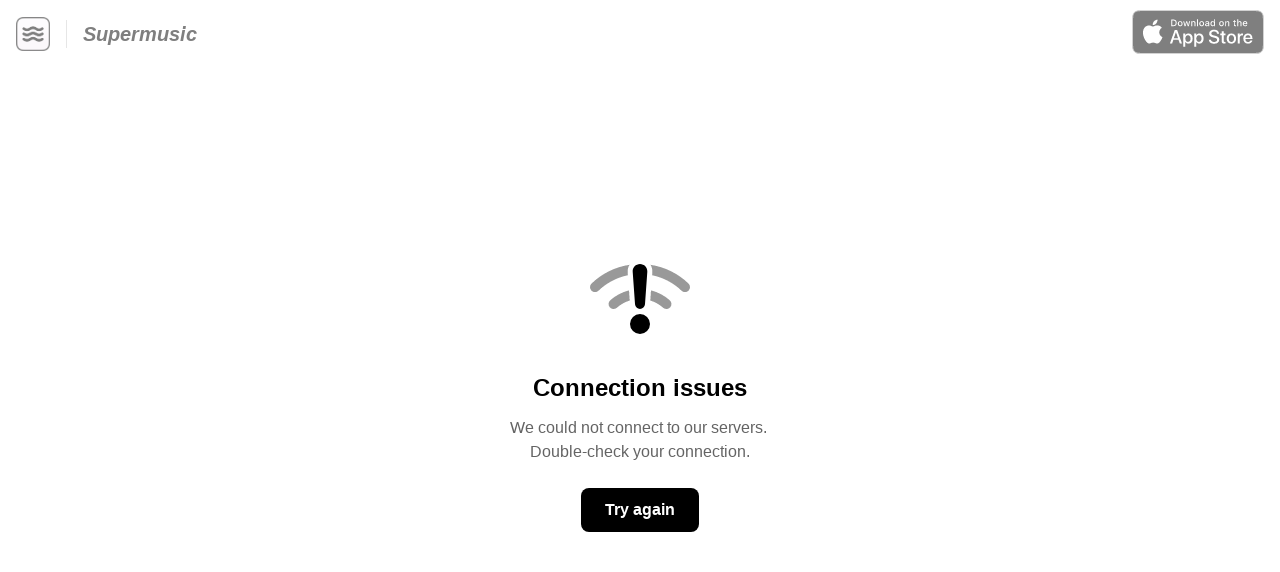

--- FILE ---
content_type: text/html; charset=utf-8
request_url: https://supermusic.ai/song/97231
body_size: 3412
content:
<!doctype html><html id="html" lang="en"><head><meta charset="utf-8"/><link rel="icon" href="/v1/favicon.ico"/><meta name="viewport" content="user-scalable=no,width=device-width,initial-scale=1"/><meta name="apple-mobile-web-app-capable" content="yes"/><meta name="mobile-web-app-capable" content="yes"/><link rel="apple-touch-icon" sizes="180x180" href="/v1/favicon/apple-touch-icon.png"><link rel="icon" type="image/png" sizes="32x32" href="/v1/favicon/favicon-32x32.png"><link rel="icon" type="image/png" sizes="16x16" href="/v1/favicon/favicon-16x16.png"><link rel="manifest" href="/v1/favicon/site.webmanifest"><link rel="mask-icon" href="/v1/favicon/safari-pinned-tab.svg" color="#000000"><link rel="shortcut icon" href="/v1/favicon/favicon.ico"><meta name="msapplication-TileColor" content="#FFFFFF"><meta name="msapplication-config" content="/v1/favicon/browserconfig.xml"><meta name="theme-color" id="head-theme-color" content="#FFFFFF"><meta name="application-name" content="Supermusic"/>
			<title>Supermusic | AI Music Streaming Service - Official Website</title>
			
			<meta 
			name="description"
			content="The streaming platform for the AI music revolution. Use the latest technology to create, promote and monetize your AI music in seconds."
			/>

			<meta property="og:site_name" content="Supermusic" />
			<meta property="og:locale" content="en_US" />
			
			<meta 
			name="keywords" 
			content="suno, udio, lyric, al, writer, singer, beat, voice, audio, jam, ariana, grande, songwriting, gradient, changer, over, app, ai music, ai music generator, ai song generator, ai generated music, ai music creator"
			/>
			
			<link 
			rel="canonical" 
			href="https://supermusic.ai"
			/>
			
			<meta 
			property="og:title" 
			content="Supermusic | AI Music Streaming Service - Official Website"
			/>
			
			<meta 
			property="og:description"  
			content="The streaming platform for the AI music revolution. Use the latest technology to create, promote and monetize your AI music in seconds."
			/>

			<meta 
			property="og:image"
			content="https://supermusic.ai/v1/assets/og-image.png"
			/>
					
			<meta 
			property="og:image:width" 
			content="2400"
			/>
				
			<meta 
			property="og:image:height" 
			content="1440"
			/>
			
			<meta 
			property="og:image:alt" 
			content="Supermusic"
			/>
					
			<meta 
			property="og:type" 
			content="website" 
			/>
					
			<meta 
			name="twitter:card" 
			content="summary_large_image"
			/>
					
			<meta 
			name="twitter:site" 
			content="@supermusicai" 
			/>
					
			<meta 
			name="twitter:title" 
			content="Supermusic | AI Music Streaming Service - Official Website"
			/>
				
			<meta 
			name="twitter:description"
			content="The streaming platform for the AI music revolution. Use the latest technology to create, promote and monetize your AI music in seconds."
			/>
				
			<meta 
			name="twitter:image" 
			content="https://supermusic.ai/v1/assets/twitter-image.png"
			/>

			<meta 
			name="twitter:image:width" 
			content="1428"
			/>
				
			<meta 
			name="twitter:image:height" 
			content="824"
			/>
		<link rel="manifest" href="/v1/manifest.json"/><link rel="preconnect" href="https://fonts.googleapis.com"><link rel="preconnect" href="https://fonts.gstatic.com" crossorigin><link href="https://fonts.googleapis.com/css2?family=IBM+Plex+Mono:ital,wght@0,400;0,500;0,600;0,700;1,400;1,500;1,600;1,700&family=IBM+Plex+Sans:ital,wght@0,400;0,500;0,600;0,700;1,400;1,500;1,600;1,700&family=Nanum+Pen+Script&display=swap" rel="stylesheet"><link href="https://fonts.googleapis.com/css2?family=Kalnia:wght@500;600&family=Libre+Baskerville:wght@400;700&family=Lora:wght@400;500;600&family=PT+Serif:wght@400;700&display=swap" rel="stylesheet"><script async src="https://www.googletagmanager.com/gtag/js?id=G-JL8CTZ54KY"></script><script>function gtag(){dataLayer.push(arguments)}window.dataLayer=window.dataLayer||[],gtag("js",new Date),gtag("config","G-JL8CTZ54KY")</script><script>!function(){var e="analytics",t=window[e]=window[e]||[];if(!t.initialize)if(t.invoked)window.console&&console.error&&console.error("Segment snippet included twice.");else{t.invoked=!0,t.methods=["trackSubmit","trackClick","trackLink","trackForm","pageview","identify","reset","group","track","ready","alias","debug","page","screen","once","off","on","addSourceMiddleware","addIntegrationMiddleware","setAnonymousId","addDestinationMiddleware","register"],t.factory=function(n){return function(){if(window[e].initialized)return window[e][n].apply(window[e],arguments);var r=Array.prototype.slice.call(arguments);if(["track","screen","alias","group","page","identify"].indexOf(n)>-1){var a=document.querySelector("link[rel='canonical']");r.push({__t:"bpc",c:a&&a.getAttribute("href")||void 0,p:location.pathname,u:location.href,s:location.search,t:document.title,r:document.referrer})}return r.unshift(n),t.push(r),t}};for(var n=0;n<t.methods.length;n++){var r=t.methods[n];t[r]=t.factory(r)}t.load=function(n,r){var a=document.createElement("script");a.type="text/javascript",a.async=!0,a.setAttribute("data-global-segment-analytics-key",e),a.src="https://cdn.segment.com/analytics.js/v1/"+n+"/analytics.min.js";var i=document.getElementsByTagName("script")[0];i.parentNode.insertBefore(a,i),t._loadOptions=r},t._writeKey="WBmOkyWnkvvfwxaQCILsrYfKrUQahRXB",t.SNIPPET_VERSION="5.2.0",t.load("WBmOkyWnkvvfwxaQCILsrYfKrUQahRXB"),t.page()}}()</script><script src="https://cdnjs.cloudflare.com/ajax/libs/crypto-js/3.1.9-1/core.js"></script><script src="https://cdnjs.cloudflare.com/ajax/libs/crypto-js/3.1.9-1/md5.js"></script><script>function getCookie(e){let t=e+"=",n=decodeURIComponent(document.cookie).split(";");for(let e=0;e<n.length;e++){let o=n[e];for(;" "==o.charAt(0);)o=o.substring(1);if(0==o.indexOf(t))return o.substring(t.length,o.length)}return""}let externalId;""!=getCookie("_externalId")?externalId=getCookie("_externalId"):(externalId=`id_${Math.round(1e9*Math.random())}`,document.cookie="_externalId="+externalId+";"),window.externalId=externalId</script><script src="https://ajax.googleapis.com/ajax/libs/jquery/3.2.1/jquery.min.js"></script><script>$.getJSON("https://api.ipify.org?format=json",function(i){window.ipaddress=i.ip})</script><script src="https://prgn.fra1.digitaloceanspaces.com/prgn/assets/gradient-script.js"></script><script src="/v1/js/eventsource.min.js"></script><script src="/v1/js/reconnecting-eventsource.js"></script><link href="/v1/static/css/2.8b655ef8.chunk.css" rel="stylesheet"><link href="/v1/static/css/main.d567fe8a.chunk.css" rel="stylesheet"></head><body id="body"><noscript>You need to enable JavaScript to run this app.</noscript><div id="root"></div><script>!function(e){function t(t){for(var n,a,i=t[0],c=t[1],l=t[2],s=0,p=[];s<i.length;s++)a=i[s],Object.prototype.hasOwnProperty.call(o,a)&&o[a]&&p.push(o[a][0]),o[a]=0;for(n in c)Object.prototype.hasOwnProperty.call(c,n)&&(e[n]=c[n]);for(f&&f(t);p.length;)p.shift()();return u.push.apply(u,l||[]),r()}function r(){for(var e,t=0;t<u.length;t++){for(var r=u[t],n=!0,i=1;i<r.length;i++){var c=r[i];0!==o[c]&&(n=!1)}n&&(u.splice(t--,1),e=a(a.s=r[0]))}return e}var n={},o={1:0},u=[];function a(t){if(n[t])return n[t].exports;var r=n[t]={i:t,l:!1,exports:{}};return e[t].call(r.exports,r,r.exports,a),r.l=!0,r.exports}a.e=function(e){var t=[],r=o[e];if(0!==r)if(r)t.push(r[2]);else{var n=new Promise(function(t,n){r=o[e]=[t,n]});t.push(r[2]=n);var u,i=document.createElement("script");i.charset="utf-8",i.timeout=120,a.nc&&i.setAttribute("nonce",a.nc),i.src=function(e){return a.p+"static/js/"+({}[e]||e)+"."+{3:"fe6cf0e3"}[e]+".chunk.js"}(e);var c=new Error;u=function(t){i.onerror=i.onload=null,clearTimeout(l);var r=o[e];if(0!==r){if(r){var n=t&&("load"===t.type?"missing":t.type),u=t&&t.target&&t.target.src;c.message="Loading chunk "+e+" failed.\n("+n+": "+u+")",c.name="ChunkLoadError",c.type=n,c.request=u,r[1](c)}o[e]=void 0}};var l=setTimeout(function(){u({type:"timeout",target:i})},12e4);i.onerror=i.onload=u,document.head.appendChild(i)}return Promise.all(t)},a.m=e,a.c=n,a.d=function(e,t,r){a.o(e,t)||Object.defineProperty(e,t,{enumerable:!0,get:r})},a.r=function(e){"undefined"!=typeof Symbol&&Symbol.toStringTag&&Object.defineProperty(e,Symbol.toStringTag,{value:"Module"}),Object.defineProperty(e,"__esModule",{value:!0})},a.t=function(e,t){if(1&t&&(e=a(e)),8&t)return e;if(4&t&&"object"==typeof e&&e&&e.__esModule)return e;var r=Object.create(null);if(a.r(r),Object.defineProperty(r,"default",{enumerable:!0,value:e}),2&t&&"string"!=typeof e)for(var n in e)a.d(r,n,function(t){return e[t]}.bind(null,n));return r},a.n=function(e){var t=e&&e.__esModule?function(){return e.default}:function(){return e};return a.d(t,"a",t),t},a.o=function(e,t){return Object.prototype.hasOwnProperty.call(e,t)},a.p="/v1/",a.oe=function(e){throw console.error(e),e};var i=this["webpackJsonpai-analyst-web"]=this["webpackJsonpai-analyst-web"]||[],c=i.push.bind(i);i.push=t,i=i.slice();for(var l=0;l<i.length;l++)t(i[l]);var f=c;r()}([])</script><script src="/v1/static/js/2.9b3bc9e4.chunk.js"></script><script src="/v1/static/js/main.48557f4e.chunk.js"></script></body></html>

--- FILE ---
content_type: text/css; charset=UTF-8
request_url: https://supermusic.ai/v1/static/css/main.d567fe8a.chunk.css
body_size: 39190
content:
body{font-family:-apple-system,BlinkMacSystemFont,"Segoe UI","Roboto","Oxygen","Ubuntu","Cantarell","Fira Sans","Droid Sans","Helvetica Neue",sans-serif;-webkit-font-smoothing:antialiased;-moz-osx-font-smoothing:grayscale}
/*! normalize.css v8.0.0 | MIT License | github.com/necolas/normalize.css */html{line-height:1.15;-webkit-text-size-adjust:100%}body{margin:0}h1{font-size:2em;margin:.67em 0}hr{box-sizing:initial;height:0;overflow:visible}pre{font-family:monospace,monospace;font-size:1em}a{background-color:initial}abbr[title]{border-bottom:none;text-decoration:underline;-webkit-text-decoration:underline dotted;text-decoration:underline dotted}b,strong{font-weight:bolder}code,kbd,samp{font-family:monospace,monospace;font-size:1em}small{font-size:80%}sub,sup{font-size:75%;line-height:0;position:relative;vertical-align:initial}sub{bottom:-.25em}sup{top:-.5em}img{border-style:none}button,input,optgroup,select,textarea{font-family:inherit;font-size:100%;line-height:1.15;margin:0}button,input{overflow:visible}button,select{text-transform:none}[type=button],[type=reset],[type=submit],button{-webkit-appearance:button}[type=button]::-moz-focus-inner,[type=reset]::-moz-focus-inner,[type=submit]::-moz-focus-inner,button::-moz-focus-inner{border-style:none;padding:0}[type=button]:-moz-focusring,[type=reset]:-moz-focusring,[type=submit]:-moz-focusring,button:-moz-focusring{outline:1px dotted ButtonText}fieldset{padding:.35em .75em .625em}legend{box-sizing:border-box;color:inherit;display:table;max-width:100%;padding:0;white-space:normal}progress{vertical-align:initial}textarea{overflow:auto}[type=checkbox],[type=radio]{box-sizing:border-box;padding:0}[type=number]::-webkit-inner-spin-button,[type=number]::-webkit-outer-spin-button{height:auto}[type=search]{-webkit-appearance:textfield;outline-offset:-2px}[type=search]::-webkit-search-decoration{-webkit-appearance:none}::-webkit-file-upload-button{-webkit-appearance:button;font:inherit}details{display:block}summary{display:list-item}[hidden],template{display:none}@font-face{font-family:"Walkway";src:url(/v1/static/media/WalkwayObliqueBlack.0c9f3036.eot);src:url(/v1/static/media/WalkwayObliqueBlack.0c9f3036.eot) format("embedded-opentype"),url(/v1/static/media/WalkwayObliqueBlack.a36cbc19.woff2) format("woff2"),url(/v1/static/media/WalkwayObliqueBlack.4063b8f1.woff) format("woff"),url(/v1/static/media/WalkwayObliqueBlack.e98f791a.ttf) format("truetype"),url(/v1/static/media/WalkwayObliqueBlack.88d306f3.svg) format("svg");font-weight:400;font-style:normal;font-display:swap}@font-face{font-family:"Lausanne";src:url(/v1/static/media/TWKLausanne-200.72464e0c.eot);src:url(/v1/static/media/TWKLausanne-200.72464e0c.eot?#iefix) format("embedded-opentype"),url(/v1/static/media/TWKLausanne-200.3c74ec4c.woff2) format("woff2"),url(/v1/static/media/TWKLausanne-200.c9881e79.woff) format("woff"),url(/v1/static/media/TWKLausanne-200.da4e474f.ttf) format("truetype"),url(/v1/static/media/TWKLausanne-200.9f1d45ac.svg#TWKLausanne-200) format("svg");font-weight:200;font-style:normal;font-display:swap}@font-face{font-family:"Lausanne";src:url(/v1/static/media/TWKLausanne-200Italic.3545e105.eot);src:url(/v1/static/media/TWKLausanne-200Italic.3545e105.eot?#iefix) format("embedded-opentype"),url(/v1/static/media/TWKLausanne-200Italic.7455f459.woff2) format("woff2"),url(/v1/static/media/TWKLausanne-200Italic.0b0fb8ab.woff) format("woff"),url(/v1/static/media/TWKLausanne-200Italic.65d39692.ttf) format("truetype"),url(/v1/static/media/TWKLausanne-200Italic.1e3ba850.svg#TWKLausanne-200Italic) format("svg");font-weight:200;font-style:italic;font-display:swap}@font-face{font-family:"Lausanne";src:url(/v1/static/media/TWKLausanne-250.66837a56.eot);src:url(/v1/static/media/TWKLausanne-250.66837a56.eot?#iefix) format("embedded-opentype"),url(/v1/static/media/TWKLausanne-250.6e031f62.woff2) format("woff2"),url(/v1/static/media/TWKLausanne-250.65ae32a7.woff) format("woff"),url(/v1/static/media/TWKLausanne-250.72929f27.ttf) format("truetype"),url(/v1/static/media/TWKLausanne-250.0ffdd056.svg#TWKLausanne-250) format("svg");font-weight:250;font-style:normal;font-display:swap}@font-face{font-family:"Lausanne";src:url(/v1/static/media/TWKLausanne-250Italic.b4614b69.eot);src:url(/v1/static/media/TWKLausanne-250Italic.b4614b69.eot?#iefix) format("embedded-opentype"),url(/v1/static/media/TWKLausanne-250Italic.64ad0537.woff2) format("woff2"),url(/v1/static/media/TWKLausanne-250Italic.9aad43e8.woff) format("woff"),url(/v1/static/media/TWKLausanne-250Italic.01cc9d8e.ttf) format("truetype"),url(/v1/static/media/TWKLausanne-250Italic.e5dc8e49.svg#TWKLausanne-250Italic) format("svg");font-weight:250;font-style:italic;font-display:swap}@font-face{font-family:"Lausanne";src:url(/v1/static/media/TWKLausanne-300.2d461d20.eot);src:url(/v1/static/media/TWKLausanne-300.2d461d20.eot?#iefix) format("embedded-opentype"),url(/v1/static/media/TWKLausanne-300.bdf338e1.woff2) format("woff2"),url(/v1/static/media/TWKLausanne-300.83cda473.woff) format("woff"),url(/v1/static/media/TWKLausanne-300.bf857f72.ttf) format("truetype"),url(/v1/static/media/TWKLausanne-300.cb586633.svg#TWKLausanne-300) format("svg");font-weight:300;font-style:normal;font-display:swap}@font-face{font-family:"Lausanne";src:url(/v1/static/media/TWKLausanne-300Italic.e2a638ad.eot);src:url(/v1/static/media/TWKLausanne-300Italic.e2a638ad.eot?#iefix) format("embedded-opentype"),url(/v1/static/media/TWKLausanne-300Italic.05cc58a4.woff2) format("woff2"),url(/v1/static/media/TWKLausanne-300Italic.49dcb481.woff) format("woff"),url(/v1/static/media/TWKLausanne-300Italic.ebe414ca.ttf) format("truetype"),url(/v1/static/media/TWKLausanne-300Italic.a229eaad.svg#TWKLausanne-300Italic) format("svg");font-weight:300;font-style:italic;font-display:swap}@font-face{font-family:"Lausanne";src:url(/v1/static/media/TWKLausanne-350.cae8a3cd.eot);src:url(/v1/static/media/TWKLausanne-350.cae8a3cd.eot?#iefix) format("embedded-opentype"),url(/v1/static/media/TWKLausanne-350.71b2ecda.woff2) format("woff2"),url(/v1/static/media/TWKLausanne-350.4e61ecb6.woff) format("woff"),url(/v1/static/media/TWKLausanne-350.38b3f8c6.ttf) format("truetype"),url(/v1/static/media/TWKLausanne-350.d62760d0.svg#TWKLausanne-350) format("svg");font-weight:350;font-style:normal;font-display:swap}@font-face{font-family:"Lausanne";src:url(/v1/static/media/TWKLausanne-350Italic.e53bda1d.eot);src:url(/v1/static/media/TWKLausanne-350Italic.e53bda1d.eot?#iefix) format("embedded-opentype"),url(/v1/static/media/TWKLausanne-350Italic.0b149f79.woff2) format("woff2"),url(/v1/static/media/TWKLausanne-350Italic.cbf38d6a.woff) format("woff"),url(/v1/static/media/TWKLausanne-350Italic.4c2f5f97.ttf) format("truetype"),url(/v1/static/media/TWKLausanne-350Italic.9b342f13.svg#TWKLausanne-350Italic) format("svg");font-weight:350;font-style:italic;font-display:swap}@font-face{font-family:"Lausanne";src:url(/v1/static/media/TWKLausanne-400.85141b77.eot);src:url(/v1/static/media/TWKLausanne-400.85141b77.eot?#iefix) format("embedded-opentype"),url(/v1/static/media/TWKLausanne-400.326f3ce0.woff2) format("woff2"),url(/v1/static/media/TWKLausanne-400.5d407a38.woff) format("woff"),url(/v1/static/media/TWKLausanne-400.aa51ea8e.ttf) format("truetype"),url(/v1/static/media/TWKLausanne-400.7af06189.svg#TWKLausanne-400) format("svg");font-weight:400;font-style:normal;font-display:swap}@font-face{font-family:"Lausanne";src:url(/v1/static/media/TWKLausanne-400Italic.9a9feb4c.eot);src:url(/v1/static/media/TWKLausanne-400Italic.9a9feb4c.eot?#iefix) format("embedded-opentype"),url(/v1/static/media/TWKLausanne-400Italic.dd676aa1.woff2) format("woff2"),url(/v1/static/media/TWKLausanne-400Italic.c70b198d.woff) format("woff"),url(/v1/static/media/TWKLausanne-400Italic.7ba15a2b.ttf) format("truetype"),url(/v1/static/media/TWKLausanne-400Italic.85426b11.svg#TWKLausanne-400Italic) format("svg");font-weight:400;font-style:italic;font-display:swap}@font-face{font-family:"Lausanne";src:url(/v1/static/media/TWKLausanne-450.b14f93fd.eot);src:url(/v1/static/media/TWKLausanne-450.b14f93fd.eot?#iefix) format("embedded-opentype"),url(/v1/static/media/TWKLausanne-450.180d3b65.woff2) format("woff2"),url(/v1/static/media/TWKLausanne-450.d523ff19.woff) format("woff"),url(/v1/static/media/TWKLausanne-450.24d304be.ttf) format("truetype"),url(/v1/static/media/TWKLausanne-450.8271b384.svg#TWKLausanne-450) format("svg");font-weight:450;font-style:normal;font-display:swap}@font-face{font-family:"Lausanne";src:url(/v1/static/media/TWKLausanne-450Italic.5614321c.eot);src:url(/v1/static/media/TWKLausanne-450Italic.5614321c.eot?#iefix) format("embedded-opentype"),url(/v1/static/media/TWKLausanne-450Italic.72d8a10a.woff2) format("woff2"),url(/v1/static/media/TWKLausanne-450Italic.79e1924f.woff) format("woff"),url(/v1/static/media/TWKLausanne-450Italic.60b3bd81.ttf) format("truetype"),url(/v1/static/media/TWKLausanne-450Italic.0d539741.svg#TWKLausanne-450Italic) format("svg");font-weight:450;font-style:italic;font-display:swap}@font-face{font-family:"Lausanne";src:url(/v1/static/media/TWKLausanne-500.9d783498.eot);src:url(/v1/static/media/TWKLausanne-500.9d783498.eot?#iefix) format("embedded-opentype"),url(/v1/static/media/TWKLausanne-500.0d921c46.woff2) format("woff2"),url(/v1/static/media/TWKLausanne-500.8d2f2097.woff) format("woff"),url(/v1/static/media/TWKLausanne-500.14bfbbe6.ttf) format("truetype"),url(/v1/static/media/TWKLausanne-500.1ab6ad9c.svg#TWKLausanne-500) format("svg");font-weight:500;font-style:normal;font-display:swap}@font-face{font-family:"Lausanne";src:url(/v1/static/media/TWKLausanne-500Italic.9355ddac.eot);src:url(/v1/static/media/TWKLausanne-500Italic.9355ddac.eot?#iefix) format("embedded-opentype"),url(/v1/static/media/TWKLausanne-500Italic.a35acbfe.woff2) format("woff2"),url(/v1/static/media/TWKLausanne-500Italic.87770fa6.woff) format("woff"),url(/v1/static/media/TWKLausanne-500Italic.e0e330a7.ttf) format("truetype"),url(/v1/static/media/TWKLausanne-500Italic.1c9fc176.svg#TWKLausanne-500Italic) format("svg");font-weight:500;font-style:italic;font-display:swap}@font-face{font-family:"Lausanne";src:url(/v1/static/media/TWKLausanne-550.103df74f.eot);src:url(/v1/static/media/TWKLausanne-550.103df74f.eot?#iefix) format("embedded-opentype"),url(/v1/static/media/TWKLausanne-550.64734b71.woff2) format("woff2"),url(/v1/static/media/TWKLausanne-550.316e151c.woff) format("woff"),url(/v1/static/media/TWKLausanne-550.e0457f8a.ttf) format("truetype"),url(/v1/static/media/TWKLausanne-550.9b05a98e.svg#TWKLausanne-550) format("svg");font-weight:550;font-style:normal;font-display:swap}@font-face{font-family:"Lausanne";src:url(/v1/static/media/TWKLausanne-550Italic.4b4c278a.eot);src:url(/v1/static/media/TWKLausanne-550Italic.4b4c278a.eot?#iefix) format("embedded-opentype"),url(/v1/static/media/TWKLausanne-550Italic.86b0513e.woff2) format("woff2"),url(/v1/static/media/TWKLausanne-550Italic.2866efb2.woff) format("woff"),url(/v1/static/media/TWKLausanne-550Italic.c61f8546.ttf) format("truetype"),url(/v1/static/media/TWKLausanne-550Italic.724f03fd.svg#TWKLausanne-550Italic) format("svg");font-weight:550;font-style:italic;font-display:swap}@font-face{font-family:"Lausanne";src:url(/v1/static/media/TWKLausanne-600.a15125b2.eot);src:url(/v1/static/media/TWKLausanne-600.a15125b2.eot?#iefix) format("embedded-opentype"),url(/v1/static/media/TWKLausanne-600.275f2f61.woff2) format("woff2"),url(/v1/static/media/TWKLausanne-600.40eabd87.woff) format("woff"),url(/v1/static/media/TWKLausanne-600.d8e46a78.ttf) format("truetype"),url(/v1/static/media/TWKLausanne-600.3956564b.svg#TWKLausanne-600) format("svg");font-weight:600;font-style:normal;font-display:swap}@font-face{font-family:"Lausanne";src:url(/v1/static/media/TWKLausanne-600Italic.898c9600.eot);src:url(/v1/static/media/TWKLausanne-600Italic.898c9600.eot?#iefix) format("embedded-opentype"),url(/v1/static/media/TWKLausanne-600Italic.3112adb4.woff2) format("woff2"),url(/v1/static/media/TWKLausanne-600Italic.196899e6.woff) format("woff"),url(/v1/static/media/TWKLausanne-600Italic.32d1e976.ttf) format("truetype"),url(/v1/static/media/TWKLausanne-600Italic.2e2cda2e.svg#TWKLausanne-600Italic) format("svg");font-weight:600;font-style:italic;font-display:swap}@font-face{font-family:"Lausanne";src:url(/v1/static/media/TWKLausanne-650.db756ca5.eot);src:url(/v1/static/media/TWKLausanne-650.db756ca5.eot?#iefix) format("embedded-opentype"),url(/v1/static/media/TWKLausanne-650.7c9dd394.woff2) format("woff2"),url(/v1/static/media/TWKLausanne-650.be6246fe.woff) format("woff"),url(/v1/static/media/TWKLausanne-650.90f60425.ttf) format("truetype"),url(/v1/static/media/TWKLausanne-650.aabd74fe.svg#TWKLausanne-650) format("svg");font-weight:650;font-style:normal;font-display:swap}@font-face{font-family:"Lausanne";src:url(/v1/static/media/TWKLausanne-650Italic.fd6500a5.eot);src:url(/v1/static/media/TWKLausanne-650Italic.fd6500a5.eot?#iefix) format("embedded-opentype"),url(/v1/static/media/TWKLausanne-650Italic.37bf9767.woff2) format("woff2"),url(/v1/static/media/TWKLausanne-650Italic.d8ab4652.woff) format("woff"),url(/v1/static/media/TWKLausanne-650Italic.a2951055.ttf) format("truetype"),url(/v1/static/media/TWKLausanne-650Italic.bd30109b.svg#TWKLausanne-650Italic) format("svg");font-weight:650;font-style:italic;font-display:swap}@font-face{font-family:"Lausanne";src:url(/v1/static/media/TWKLausanne-700.f7d3cf3e.eot);src:url(/v1/static/media/TWKLausanne-700.f7d3cf3e.eot?#iefix) format("embedded-opentype"),url(/v1/static/media/TWKLausanne-700.ade62ac2.woff2) format("woff2"),url(/v1/static/media/TWKLausanne-700.08592346.woff) format("woff"),url(/v1/static/media/TWKLausanne-700.0ec5306f.ttf) format("truetype"),url(/v1/static/media/TWKLausanne-700.2c79b3a3.svg#TWKLausanne-700) format("svg");font-weight:700;font-style:normal;font-display:swap}@font-face{font-family:"Lausanne";src:url(/v1/static/media/TWKLausanne-700Italic.be3094c2.eot);src:url(/v1/static/media/TWKLausanne-700Italic.be3094c2.eot?#iefix) format("embedded-opentype"),url(/v1/static/media/TWKLausanne-700Italic.213d3e62.woff2) format("woff2"),url(/v1/static/media/TWKLausanne-700Italic.0a782417.woff) format("woff"),url(/v1/static/media/TWKLausanne-700Italic.5c41d448.ttf) format("truetype"),url(/v1/static/media/TWKLausanne-700Italic.1956b1e3.svg#TWKLausanne-700Italic) format("svg");font-weight:700;font-style:italic;font-display:swap}@font-face{font-family:"Lausanne";src:url(/v1/static/media/TWKLausanne-750.a9bf2739.eot);src:url(/v1/static/media/TWKLausanne-750.a9bf2739.eot?#iefix) format("embedded-opentype"),url(/v1/static/media/TWKLausanne-750.005a43ed.woff2) format("woff2"),url(/v1/static/media/TWKLausanne-750.03028862.woff) format("woff"),url(/v1/static/media/TWKLausanne-750.1337a5ee.ttf) format("truetype"),url(/v1/static/media/TWKLausanne-750.f3f52f2f.svg#TWKLausanne-750) format("svg");font-weight:750;font-style:normal;font-display:swap}@font-face{font-family:"Lausanne";src:url(/v1/static/media/TWKLausanne-750Italic.c091a755.eot);src:url(/v1/static/media/TWKLausanne-750Italic.c091a755.eot?#iefix) format("embedded-opentype"),url(/v1/static/media/TWKLausanne-750Italic.ce7ea92d.woff2) format("woff2"),url(/v1/static/media/TWKLausanne-750Italic.173c16c1.woff) format("woff"),url(/v1/static/media/TWKLausanne-750Italic.1ac7bda2.ttf) format("truetype"),url(/v1/static/media/TWKLausanne-750Italic.ce5e9586.svg#TWKLausanne-750Italic) format("svg");font-weight:750;font-style:italic;font-display:swap}@font-face{font-family:"Lausanne";src:url(/v1/static/media/TWKLausanne-800.cf4950be.eot);src:url(/v1/static/media/TWKLausanne-800.cf4950be.eot?#iefix) format("embedded-opentype"),url(/v1/static/media/TWKLausanne-800.542d5237.woff2) format("woff2"),url(/v1/static/media/TWKLausanne-800.fcd8ef44.woff) format("woff"),url(/v1/static/media/TWKLausanne-800.79351307.ttf) format("truetype"),url(/v1/static/media/TWKLausanne-800.4842a5d6.svg#TWKLausanne-800) format("svg");font-weight:800;font-style:normal;font-display:swap}@font-face{font-family:"Lausanne";src:url(/v1/static/media/TWKLausanne-800Italic.864f144e.eot);src:url(/v1/static/media/TWKLausanne-800Italic.864f144e.eot?#iefix) format("embedded-opentype"),url(/v1/static/media/TWKLausanne-800Italic.4c58a9df.woff2) format("woff2"),url(/v1/static/media/TWKLausanne-800Italic.b3363152.woff) format("woff"),url(/v1/static/media/TWKLausanne-800Italic.ff8b0d91.ttf) format("truetype"),url(/v1/static/media/TWKLausanne-800Italic.bdd76852.svg#TWKLausanne-800Italic) format("svg");font-weight:800;font-style:italic;font-display:swap}@font-face{font-family:"Lausanne";src:url(/v1/static/media/TWKLausanne-850.3c537e2a.eot);src:url(/v1/static/media/TWKLausanne-850.3c537e2a.eot?#iefix) format("embedded-opentype"),url(/v1/static/media/TWKLausanne-850.815537d6.woff2) format("woff2"),url(/v1/static/media/TWKLausanne-850.c33aca1b.woff) format("woff"),url(/v1/static/media/TWKLausanne-850.1e91f784.ttf) format("truetype"),url(/v1/static/media/TWKLausanne-850.d9eb1aaf.svg#TWKLausanne-850) format("svg");font-weight:850;font-style:normal;font-display:swap}@font-face{font-family:"Lausanne";src:url(/v1/static/media/TWKLausanne-850Italic.a0b36d80.eot);src:url(/v1/static/media/TWKLausanne-850Italic.a0b36d80.eot?#iefix) format("embedded-opentype"),url(/v1/static/media/TWKLausanne-850Italic.f70be533.woff2) format("woff2"),url(/v1/static/media/TWKLausanne-850Italic.b67816de.woff) format("woff"),url(/v1/static/media/TWKLausanne-850Italic.92179197.ttf) format("truetype"),url(/v1/static/media/TWKLausanne-850Italic.5afb38cb.svg#TWKLausanne-850Italic) format("svg");font-weight:850;font-style:italic;font-display:swap}@font-face{font-family:"Lausanne";src:url(/v1/static/media/TWKLausanne-900.a82672ee.eot);src:url(/v1/static/media/TWKLausanne-900.a82672ee.eot?#iefix) format("embedded-opentype"),url(/v1/static/media/TWKLausanne-900.2aea7301.woff2) format("woff2"),url(/v1/static/media/TWKLausanne-900.9a331ddf.woff) format("woff"),url(/v1/static/media/TWKLausanne-900.c6f51bb0.ttf) format("truetype"),url(/v1/static/media/TWKLausanne-900.3e51287a.svg#TWKLausanne-900) format("svg");font-weight:900;font-style:normal;font-display:swap}@font-face{font-family:"Lausanne";src:url(/v1/static/media/TWKLausanne-900Italic.b8bce8a5.eot);src:url(/v1/static/media/TWKLausanne-900Italic.b8bce8a5.eot?#iefix) format("embedded-opentype"),url(/v1/static/media/TWKLausanne-900Italic.dad90a9a.woff2) format("woff2"),url(/v1/static/media/TWKLausanne-900Italic.48621be8.woff) format("woff"),url(/v1/static/media/TWKLausanne-900Italic.1dd2a272.ttf) format("truetype"),url(/v1/static/media/TWKLausanne-900Italic.769883ad.svg#TWKLausanne-900Italic) format("svg");font-weight:900;font-style:italic;font-display:swap}:root{--shadow-light:0px 1px 2px rgba(0,0,0,0.12);--shadow-dark:none;--shadow-light-reverse:none;--shadow-dark-reverse:none;--shadow-large-light:0px 4px 12px rgba(0,0,0,0.12);--shadow-large-dark:0px 4px 12px rgba(0,0,0,0.24);--shadow-large-light-reverse:0px -2px 12px rgba(0,0,0,0.12);--shadow-large-dark-reverse:0px -2px 12px rgba(0,0,0,0.24);--twitter:#1d9bf0;--discord:#5865f2;--linkedin:#0b65c2;--instagram:#c32aa3;--reddit:#ff5700;--facebook:#1977f2;--youtube:red;--tiktok:#000;--border-radius-mini:5px;--border-radius-small:8px;--border-radius-profile-picture:8px;--border-radius-mid:12px;--border-radius-large:16px;--shadow-clickable:transparent 0px 0px 0px 0px,transparent 0px 0px 0px 0px,rgba(0,0,0,0.12) 0px 1px 1px 0px,rgba(60,66,87,0.16) 0px 0px 0px 1px,transparent 0px 0px 0px 0px,transparent 0px 0px 0px 0px,rgba(60,66,87,0.08) 0px 2px 5px 0px;--shadow-clickable-hover:transparent 0px 0px 0px 0px,transparent 0px 0px 0px 0px,rgba(0,0,0,0.12) 0px 1px 1px 0px,rgba(60,66,87,0.16) 0px 0px 0px 1px,transparent 0px 0px 0px 0px,rgba(60,66,87,0.08) 0px 3px 9px 0px,rgba(60,66,87,0.08) 0px 2px 5px 0px;--shadow-clickable-active:transparent 0px 0px 0px 0px,var(--accent_036) 0px 0px 0px 4px,rgba(0,0,0,0.12) 0px 1px 1px 0px,rgba(60,66,87,0.16) 0px 0px 0px 1px,transparent 0px 0px 0px 0px,rgba(60,66,87,0.08) 0px 3px 9px 0px,rgba(60,66,87,0.08) 0px 2px 5px 0px;--shadow-input:transparent 0px 0px 0px 0px,transparent 0px 0px 0px 0px,transparent 0px 0px 0px 0px,rgba(60,66,87,0.16) 0px 0px 0px 1px,transparent 0px 0px 0px 0px,transparent 0px 0px 0px 0px,transparent 0px 0px 0px 0px;--shadow-input-hover:transparent 0px 0px 0px 0px,transparent 0px 0px 0px 0px,transparent 0px 0px 0px 0px,rgba(60,66,87,0.16) 0px 0px 0px 1px,transparent 0px 0px 0px 0px,transparent 0px 0px 0px 0px,transparent 0px 0px 0px 0px;--shadow-input-active:transparent 0px 0px 0px 0px,var(--accent_036) 0px 0px 0px 4px,transparent 0px 0px 0px 0px,rgba(60,66,87,0.16) 0px 0px 0px 1px,transparent 0px 0px 0px 0px,transparent 0px 0px 0px 0px,transparent 0px 0px 0px 0px;--shadow-input-dark:transparent 0px 0px 0px 0px,transparent 0px 0px 0px 0px,transparent 0px 0px 0px 0px,rgba(60,66,87,0.3) 0px 0px 0px 1px,transparent 0px 0px 0px 0px,transparent 0px 0px 0px 0px,transparent 0px 0px 0px 0px;--shadow-input-dark-hover:transparent 0px 0px 0px 0px,transparent 0px 0px 0px 0px,transparent 0px 0px 0px 0px,rgba(60,66,87,0.3) 0px 0px 0px 1px,transparent 0px 0px 0px 0px,transparent 0px 0px 0px 0px,transparent 0px 0px 0px 0px;--shadow-input-dark-active:transparent 0px 0px 0px 0px,var(--accent_036) 0px 0px 0px 4px,transparent 0px 0px 0px 0px,rgba(60,66,87,0.3) 0px 0px 0px 1px,transparent 0px 0px 0px 0px,transparent 0px 0px 0px 0px,transparent 0px 0px 0px 0px;--shadow-input-dark-green:transparent 0px 0px 0px 0px,var(--green_050) 0px 0px 0px 4px,transparent 0px 0px 0px 0px,rgba(60,66,87,0.3) 0px 0px 0px 1px,transparent 0px 0px 0px 0px,transparent 0px 0px 0px 0px,transparent 0px 0px 0px 0px;--shadow-primary:transparent 0px 0px 0px 0px,transparent 0px 0px 0px 0px,rgba(0,0,0,0.12) 0px 1px 1px 0px,transparent 0px 0px 0px 0px,var(--primary) 0px 0px 0px 1px,transparent 0px 0px 0px 0px,rgba(60,66,87,0.08) 0px 2px 5px 0px;--shadow-primary-hover:transparent 0px 0px 0px 0px,transparent 0px 0px 0px 0px,rgba(0,0,0,0.2) 0px 1px 1px 0px,rgba(0,0,0,0.12) 0px 0px 0px 1px,var(--primary) 0px 0px 0px 1px,rgba(60,66,87,0.08) 0px 3px 9px 0px,rgba(60,66,87,0.08) 0px 2px 5px 0px;--shadow-primary-active:transparent 0px 0px 0px 0px,var(--accent_036) 0px 0px 0px 4px,rgba(0,0,0,0.2) 0px 1px 1px 0px,rgba(0,0,0,0.12) 0px 0px 0px 1px,var(--primary) 0px 0px 0px 1px,rgba(60,66,87,0.08) 0px 3px 9px 0px,rgba(60,66,87,0.08) 0px 2px 5px 0px;--shadow-red:transparent 0px 0px 0px 0px,transparent 0px 0px 0px 0px,rgba(0,0,0,0.09) 0px 1px 1px 0px,transparent 0px 0px 0px 0px,var(--red) 0px 0px 0px 1px,transparent 0px 0px 0px 0px,rgba(60,66,87,0.08) 0px 2px 5px 0px;--shadow-red-hover:transparent 0px 0px 0px 0px,transparent 0px 0px 0px 0px,rgba(0,0,0,0.14) 0px 1px 1px 0px,rgba(0,0,0,0.08) 0px 0px 0px 1px,var(--red) 0px 0px 0px 1px,rgba(60,66,87,0.08) 0px 3px 9px 0px,rgba(60,66,87,0.08) 0px 2px 5px 0px;--shadow-red-active:transparent 0px 0px 0px 0px,var(--accent_036) 0px 0px 0px 4px,rgba(0,0,0,0.14) 0px 1px 1px 0px,rgba(0,0,0,0.08) 0px 0px 0px 1px,var(--red) 0px 0px 0px 1px,rgba(60,66,87,0.08) 0px 3px 9px 0px,rgba(60,66,87,0.08) 0px 2px 5px 0px;--shadow-green:transparent 0px 0px 0px 0px,transparent 0px 0px 0px 0px,rgba(0,0,0,0.09) 0px 1px 1px 0px,transparent 0px 0px 0px 0px,var(--green) 0px 0px 0px 1px,transparent 0px 0px 0px 0px,rgba(60,66,87,0.08) 0px 2px 5px 0px;--shadow-green-hover:transparent 0px 0px 0px 0px,transparent 0px 0px 0px 0px,rgba(0,0,0,0.14) 0px 1px 1px 0px,rgba(0,0,0,0.08) 0px 0px 0px 1px,var(--green) 0px 0px 0px 1px,rgba(60,66,87,0.08) 0px 3px 9px 0px,rgba(60,66,87,0.08) 0px 2px 5px 0px;--shadow-green-active:transparent 0px 0px 0px 0px,var(--accent_036) 0px 0px 0px 4px,rgba(0,0,0,0.14) 0px 1px 1px 0px,rgba(0,0,0,0.08) 0px 0px 0px 1px,var(--green) 0px 0px 0px 1px,rgba(60,66,87,0.08) 0px 3px 9px 0px,rgba(60,66,87,0.08) 0px 2px 5px 0px;--shadow-input-dark-green:transparent 0px 0px 0px 0px,var(--green_050) 0px 0px 0px 4px,transparent 0px 0px 0px 0px,transparent 0px 0px 0px 0px,var(--green) 0px 0px 0px 1px,transparent 0px 0px 0px 0px,transparent 0px 0px 0px 0px;--shadow-black:transparent 0px 0px 0px 0px,transparent 0px 0px 0px 0px,rgba(0,0,0,0.25) 0px 1px 1px 0px,rgba(60,66,87,0) 0px 0px 0px 0px,var(--black) 0px 0px 0px 1px,transparent 0px 0px 0px 0px,rgba(60,66,87,0.08) 0px 2px 5px 0px;--shadow-black-hover:transparent 0px 0px 0px 0px,transparent 0px 0px 0px 0px,rgba(0,0,0,0.25) 0px 1px 1px 0px,hsla(0,0%,100%,0.12) 0px 0px 0px 1px,var(--black) 0px 0px 0px 1px,rgba(60,66,87,0.08) 0px 3px 9px 0px,rgba(60,66,87,0.08) 0px 2px 5px 0px;--shadow-black-active:transparent 0px 0px 0px 0px,var(--accent_036) 0px 0px 0px 4px,rgba(0,0,0,0.25) 0px 1px 1px 0px,hsla(0,0%,100%,0.12) 0px 0px 0px 1px,var(--black) 0px 0px 0px 1px,rgba(60,66,87,0.08) 0px 3px 9px 0px,rgba(60,66,87,0.08) 0px 2px 5px 0px}input::-webkit-inner-spin-button,input::-webkit-outer-spin-button{-webkit-appearance:none;margin:0}input[type=number]{-moz-appearance:textfield}::-webkit-scrollbar{width:0;height:0}::-webkit-scrollbar-track{background-color:initial}html{background-color:#fff;overflow-x:hidden}html *{margin:0;padding:0;font-family:-apple-system,BlinkMacSystemFont,"Segoe UI",Roboto,Helvetica,Arial,sans-serif,"Apple Color Emoji","Segoe UI Emoji","Segoe UI Symbol"}html.inter *{font-family:"Inter",sans-serif}html.lato *{font-family:"Lato",sans-serif}html.lora *{font-family:"Lora",serif}html.merriweather *{font-family:"Merriweather",serif}html.oswald *{font-family:"Oswald",sans-serif}html.playfair-display *{font-family:"Playfair Display",serif}html.poppins *{font-family:sans-serif}html.roboto *{font-family:"Roboto",sans-serif}html.roboto-slab *{font-family:"Roboto Slab",serif}body{background-color:var(--background);color:var(--black)}#root{min-height:inherit;display:flex;flex-direction:column}.page-container{box-sizing:border-box;width:100%;max-width:1280px;margin:auto;padding:0 32px}@media(max-width:1100px){.page-container{padding:0 16px}}@media(max-width:960px){.page-container{padding:0 80px}}@media(max-width:860px){.page-container{padding:0 40px}}@media(max-width:768px){.page-container{padding:0 16px}}@media(max-width:630px){.page-container{padding:0 16px}}.full-height,.full-height-client{height:calc(100vh - 65px)}.min-full-height{min-height:calc(100vh - 65px)}.full-center{display:flex;height:100%;align-items:center;justify-content:center}h1,h2,h3,h4,h5,h6,p{word-break:break-word}h1{font-size:48px}h1,h2{font-weight:600;line-height:1.3}h2{font-size:40px}h3{font-size:24px}h3,h4{font-weight:600;line-height:1.4}h4{font-size:20px}h5{font-size:16px}h5,h6{font-weight:600;line-height:1.4}h6,p{font-size:14px}p{line-height:1.5;white-space:pre-wrap}html.inter p,html.lato p,html.lora p,html.merriweather p,html.oswald p,html.playfair-display p,html.poppins p,html.roboto-slab p,html.roboto p,p{font-weight:400}html.inter h3,html.inter h4,html.inter h5,html.inter h6,html.lato h3,html.lato h4,html.lato h5,html.lato h6,html.lora h3,html.lora h4,html.lora h5,html.lora h6,html.merriweather h3,html.merriweather h4,html.merriweather h5,html.merriweather h6,html.oswald h3,html.oswald h4,html.oswald h5,html.oswald h6,html.playfair-display h3,html.playfair-display h4,html.playfair-display h5,html.playfair-display h6,html.poppins h3,html.poppins h4,html.poppins h5,html.poppins h6,html.roboto-slab h3,html.roboto-slab h4,html.roboto-slab h5,html.roboto-slab h6,html.roboto h3,html.roboto h4,html.roboto h5,html.roboto h6{font-weight:600}html.inter h1,html.inter h2,html.lato h1,html.lato h2,html.lora h1,html.lora h2,html.merriweather h1,html.merriweather h2,html.oswald h1,html.oswald h2,html.playfair-display h1,html.playfair-display h2,html.poppins h1,html.poppins h2,html.roboto-slab h1,html.roboto-slab h2,html.roboto h1,html.roboto h2{font-weight:700}@media(max-width:768px){h1{font-size:34px}h2{font-size:30px}h3{font-size:20px}h4{font-size:18px}h5{font-size:16px}h6,p{font-size:14px}}.title-32{font-size:32px}.text-mini{font-size:12px}.text-small{font-size:14px}.text-mid{font-size:16px}.text-large{font-size:20px}@media(max-width:768px){.title-32{font-size:24px}.text-mini{font-size:12px}.text-small{font-size:14px}.text-mid{font-size:16px}.text-large{font-size:18px}}.text-regular{font-weight:400}.text-bold,.text-medium,.text-semibold{font-weight:600}.text-italic{font-style:italic}html.inter .text-regular,html.lato .text-regular,html.lora .text-regular,html.merriweather .text-regular,html.oswald .text-regular,html.playfair-display .text-regular,html.poppins .text-regular,html.roboto-slab .text-regular,html.roboto .text-regular{font-weight:400}html.inter .text-medium,html.lato .text-medium,html.lora .text-medium,html.merriweather .text-medium,html.oswald .text-medium,html.playfair-display .text-medium,html.poppins .text-medium,html.roboto-slab .text-medium,html.roboto .text-medium{font-weight:500}html.inter .text-semibold,html.lato .text-semibold,html.lora .text-semibold,html.merriweather .text-semibold,html.oswald .text-semibold,html.playfair-display .text-semibold,html.poppins .text-semibold,html.roboto-slab .text-semibold,html.roboto .text-semibold{font-weight:600}html.inter .text-bold,html.lato .text-bold,html.lora .text-bold,html.merriweather .text-bold,html.oswald .text-bold,html.playfair-display .text-bold,html.poppins .text-bold,html.roboto-slab .text-bold,html.roboto .text-bold{font-weight:700}.text-primary{color:var(--primary)}.text-accent{color:var(--accent)}.text-black{color:var(--black)}.text-constantBlack{color:var(--constantBlack)}.text-white{color:var(--white)}.text-constantWhite{color:var(--constantWhite)}.text-lightGrey{color:var(--lightGrey)}.text-lightGrey2{color:var(--lightGrey2)}.text-lightGrey3{color:var(--lightGrey3)}.text-grey{color:var(--grey)}.text-grey2{color:var(--grey2)}.text-darkGrey{color:var(--darkGrey)}.text-green{color:var(--green)}.text-red{color:var(--red)}.text-orange{color:var(--orange)}.text-yellow{color:var(--yellow)}.text-blue{color:var(--blue)}.text-purple{color:var(--purple)}.text-indigo{color:var(--indigo)}.text-wordBlue{color:var(--wordBlue)}.text-presentationYellow{color:var(--presentationYellow)}.text-spreadsheetGreen{color:var(--spreadsheetGreen)}a{color:var(--black);text-decoration:none}.text-center{text-align:center}.text-left{text-align:left}.text-right{text-align:right}.one-line{white-space:nowrap;overflow:hidden;text-overflow:ellipsis;line-height:normal}.one-line-wrapper{display:grid}.text-underline,.text-underline-hover:hover{text-decoration:underline}.icon-mini{font-size:14px}.icon-small{font-size:16px}.icon-mid{font-size:20px}.icon-large{font-size:24px}.icon-32{font-size:32px}.icon-48{font-size:48px}.icon-max{font-size:80px}@media(max-width:768px){.icon-32{font-size:24px}}.background-clickable{cursor:pointer;background-color:initial}.background-clickable:hover{background-color:var(--lightGrey_050)}.background-clickable:active{background-color:var(--lightGrey)}.background-clickable-dark{cursor:pointer;background-color:initial}.background-clickable-dark:hover{background-color:var(--constantBlack_016)}.background-clickable-dark:active{background-color:var(--constantBlack_025)}.icon-btn{margin:-4px;padding:4px;cursor:pointer;opacity:1;-webkit-transform:scale(1);transform:scale(1);transition:opacity .15s,-webkit-transform .15s ease-out;transition:transform .15s ease-out,opacity .15s;transition:transform .15s ease-out,opacity .15s,-webkit-transform .15s ease-out;opacity:.95}.icon-btn.large-clickable{margin:-8px;padding:8px}.icon-btn:hover{opacity:1;-webkit-transform:scale(1.1);transform:scale(1.1)}.icon-btn.small-scale:hover{-webkit-transform:scale(1.05);transform:scale(1.05)}.icon-btn:active{transition:opacity .15s,-webkit-transform .2s ease-out;transition:transform .2s ease-out,opacity .15s;transition:transform .2s ease-out,opacity .15s,-webkit-transform .2s ease-out}.icon-btn.small-scale:active,.icon-btn:active{-webkit-transform:scale(1);transform:scale(1)}.link{text-decoration:underline;-webkit-text-decoration-color:var(--grey_075);text-decoration-color:var(--grey_075);cursor:pointer}.link,.link:hover{color:var(--black)}.link:hover{text-decoration:underline;-webkit-text-decoration-color:var(--black);text-decoration-color:var(--black)}.link-black{color:var(--black);cursor:pointer}.link-black:hover{color:var(--grey2)}.link-primary{color:var(--primary);text-decoration:underline;-webkit-text-decoration-color:var(--primary_025);text-decoration-color:var(--primary_025);cursor:pointer}.link-primary:hover{color:var(--primary);text-decoration:underline;-webkit-text-decoration-color:var(--primary);text-decoration-color:var(--primary)}.link-grey-primary{color:var(--grey2);cursor:pointer}.link-grey-primary:hover{color:var(--black)}.link-grey-red{color:var(--grey2);cursor:pointer}.link-grey-red:hover{color:var(--red)}.link-blue{color:var(--blue);text-decoration:underline;-webkit-text-decoration-color:var(--blue_036);text-decoration-color:var(--blue_036);cursor:pointer}.link-blue:hover{color:var(--blue);text-decoration:underline;-webkit-text-decoration-color:var(--blue);text-decoration-color:var(--blue)}.link-red{color:var(--black);cursor:pointer}.link-red:hover{color:var(--red)}.link-yellow{color:var(--yellow);cursor:pointer}.link-yellow:hover{color:var(--primary)}.nested-link-wrapper{position:relative}.nested-link-wrapper .nested-link-overlay{position:absolute;left:0;top:0;bottom:0;right:0}.nested-link-wrapper .nested-link-inner{position:relative;pointer-events:none}.nested-link-wrapper .nested-link-inner .nested-link-clickable,.nested-link-wrapper .nested-link-inner a{pointer-events:all}.border-radius-small{border-radius:8px;border-radius:var(--border-radius-small)}.border-radius-mid{border-radius:12px;border-radius:var(--border-radius-mid)}.border-radius-large{border-radius:16px;border-radius:var(--border-radius-large)}.border-bottom{border-bottom:1px solid var(--lightGrey2)}.border-top{border-top:1px solid var(--lightGrey2)}.border-left{border-left:1px solid var(--lightGrey2)}.border-right{border-right:1px solid var(--lightGrey2)}.border-around{border:1px solid var(--lightGrey2)}.border-thick-bottom{border-bottom:2px solid var(--lightGrey2)}.border-thick-top{border-top:2px solid var(--lightGrey2)}.border-thick-left{border-left:2px solid var(--lightGrey2)}.border-thick-right{border-right:2px solid var(--lightGrey2)}.border-thick-around{border:2px solid var(--lightGrey2)}.section-handler,.section-handler-reverse{display:flex;flex-direction:row}.section-handler-end,.section-handler-end-reverse{display:flex;flex-direction:row;align-items:flex-end}.section-5{flex:5 5}.section-4{flex:4 4}.section-3{flex:3 3}.section-2{flex:2 2}.section-1{flex:1 1}.section-margin{margin-right:32px}.section-margin-left{margin-left:32px}.section-margin-half{margin-right:16px}.section-margin-left-half{margin-left:16px}@media(max-width:1100px){.section-margin{margin-right:16px}.section-margin-left{margin-left:16px}.section-margin-half{margin-right:8px}.section-margin-left-half{margin-left:8px}}@media(max-width:960px){.section-handler{flex-direction:column;align-items:stretch}.section-handler-reverse{flex-direction:column-reverse;align-items:stretch}.section-handler-end{flex-direction:column;align-items:stretch}.section-handler-end-reverse{flex-direction:column-reverse;align-items:stretch}.section-margin{margin-right:0}.section-margin-left{margin-left:0}.section-margin-half{margin-right:0}.section-margin-left-half{margin-left:0}}.section-block{background-color:var(--background);border-radius:16px;border-radius:var(--border-radius-large);border:2px solid var(--lightGrey2);position:relative;overflow:hidden}.section-block-shd-clickable{background-color:var(--white);border-radius:16px;border-radius:var(--border-radius-large);box-shadow:0 0 0 0 transparent,0 0 0 0 transparent,0 1px 1px 0 rgba(0,0,0,.12),0 0 0 1px rgba(60,66,87,.16),0 0 0 0 transparent,0 0 0 0 transparent,0 2px 5px 0 rgba(60,66,87,.08);box-shadow:var(--shadow-clickable);position:relative}.reveal-stretch-wrapper .react-reveal{display:flex;flex-direction:column;justify-content:stretch;align-items:stretch;flex:1 1}.flex-row{flex-direction:row}.flex-row,.flex-row-reverse{display:flex;align-items:center}.flex-row-reverse{flex-direction:row-reverse}.flex-wrap{flex-wrap:wrap;align-items:flex-start;justify-content:flex-start}.flex-row-end,.flex-wrap{display:flex;flex-direction:row}.flex-row-end{align-items:center;justify-content:flex-end}.inline-flex-row{display:inline-flex;flex-direction:row;align-items:center}.inline-block{display:inline-block}.flex-column-max-size{flex:1 1;flex-direction:column}.flex-column-max-size,.flex-row-max-size{display:flex;justify-content:stretch;align-items:stretch}.flex-row-max-size{flex:1 1;flex-direction:row}.col-1{flex:1 1}.col-2{flex:2 2}.col-3{flex:3 3}.col-4{flex:4 4}.col-5{flex:5 5}.col-6{flex:6 6}.col-7{flex:7 7}.col-8{flex:8 8}.col-9{flex:9 9}.col-10{flex:10 10}.col-11{flex:11 11}.col-12{flex:12 12}.flex-center{display:flex;align-items:center;justify-content:center}.flex-column{display:flex;flex-direction:column}.flex-column-reverse{display:flex;flex-direction:column-reverse}.align-top{align-items:flex-start}.align-center{align-items:center}.align-end{align-items:flex-end}.align-stretch{align-items:stretch}.justify-center{justify-content:center}.justify-between{justify-content:space-between}.justify-end{justify-content:flex-end}.justify-top{justify-content:flex-start}.justify-stretch{justify-content:stretch}.justify-evenly{justify-content:space-evenly}.flex-vertical-line{width:1px;height:100%;background-color:var(--lightGrey2)}.grid-view{display:grid;grid-column-gap:24px;-webkit-column-gap:24px;column-gap:24px;grid-row-gap:24px;row-gap:24px}.grid-align-start,.grid-view{align-items:start}.grid-align-stretch{align-items:stretch}.grid-view.one{grid-template-columns:repeat(1,1fr)}.grid-view.two{grid-template-columns:repeat(2,1fr)}.grid-view.three{grid-template-columns:repeat(3,1fr)}.grid-view.four{grid-template-columns:repeat(4,1fr)}.grid-view.five{grid-template-columns:repeat(5,1fr)}.grid-view.six{grid-template-columns:repeat(6,1fr)}.grid-view.seven{grid-template-columns:repeat(7,1fr)}.grid-view.eight{grid-template-columns:repeat(8,1fr)}.grid-view.ten{grid-template-columns:repeat(10,1fr)}.grid-view.twelve{grid-template-columns:repeat(12,1fr)}.grid-view.no-margin{grid-column-gap:0;-webkit-column-gap:0;column-gap:0;grid-row-gap:0;row-gap:0;margin-right:0}.grid-view.small-margin{grid-column-gap:16px;-webkit-column-gap:16px;column-gap:16px;grid-row-gap:16px;row-gap:16px}.grid-view.large-margin{grid-column-gap:32px;-webkit-column-gap:32px;column-gap:32px;grid-row-gap:32px;row-gap:32px}.grid-view.max-margin{grid-column-gap:64px;-webkit-column-gap:64px;column-gap:64px;grid-row-gap:64px;row-gap:64px}.grid-border-top{border-top:1px solid var(--lightGrey2)}.grid-border-right{border-right:1px solid var(--lightGrey2)}@media(max-width:768px){.grid-view{grid-column-gap:16px;-webkit-column-gap:16px;column-gap:16px;grid-row-gap:16px;row-gap:16px}.grid-view.no-margin{grid-column-gap:0;-webkit-column-gap:0;column-gap:0;grid-row-gap:0;row-gap:0}.grid-view.large-margin{grid-column-gap:24px;-webkit-column-gap:24px;column-gap:24px;grid-row-gap:24px;row-gap:24px}.grid-view.max-margin{grid-column-gap:40px;-webkit-column-gap:40px;column-gap:40px;grid-row-gap:40px;row-gap:40px}}.padding-2{padding:2px}.padding-4{padding:4px}.padding-8{padding:8px}.padding-12{padding:12px}.padding-16{padding:16px}.padding-24{padding:24px}.padding-32{padding:32px}.padding-40{padding:40px}.padding-48{padding:48px}.padding-64{padding:64px}.padding-96{padding:96px}.padding-128{padding:128px}.padding-top-2{padding-top:2px}.padding-top-4{padding-top:4px}.padding-top-8{padding-top:8px}.padding-top-12{padding-top:12px}.padding-top-16{padding-top:16px}.padding-top-24{padding-top:24px}.padding-top-32{padding-top:32px}.padding-top-40{padding-top:40px}.padding-top-48{padding-top:48px}.padding-top-64{padding-top:64px}.padding-top-96{padding-top:96px}.padding-top-128{padding-top:128px}.padding-left-2{padding-left:2px}.padding-left-4{padding-left:4px}.padding-left-8{padding-left:8px}.padding-left-12{padding-left:12px}.padding-left-16{padding-left:16px}.padding-left-24{padding-left:24px}.padding-left-32{padding-left:32px}.padding-left-40{padding-left:40px}.padding-left-48{padding-left:48px}.padding-left-64{padding-left:64px}.padding-left-96{padding-left:96px}.padding-left-128{padding-left:128px}.padding-bottom-2{padding-bottom:2px}.padding-bottom-4{padding-bottom:4px}.padding-bottom-8{padding-bottom:8px}.padding-bottom-12{padding-bottom:12px}.padding-bottom-16{padding-bottom:16px}.padding-bottom-24{padding-bottom:24px}.padding-bottom-32{padding-bottom:32px}.padding-bottom-40{padding-bottom:40px}.padding-bottom-48{padding-bottom:48px}.padding-bottom-64{padding-bottom:64px}.padding-bottom-96{padding-bottom:96px}.padding-bottom-128{padding-bottom:128px}.padding-right-2{padding-right:2px}.padding-right-4{padding-right:4px}.padding-right-6{padding-right:6px}.padding-right-8{padding-right:8px}.padding-right-12{padding-right:12px}.padding-right-16{padding-right:16px}.padding-right-24{padding-right:24px}.padding-right-32{padding-right:32px}.padding-right-40{padding-right:40px}.padding-right-48{padding-right:48px}.padding-right-64{padding-right:64px}.padding-right-96{padding-right:96px}.padding-right-128{padding-right:128px}@media(max-width:768px){.padding-24{padding:16px}.padding-32{padding:24px}.padding-40{padding:32px}.padding-48,.padding-64{padding:40px}.padding-96{padding:56px}.padding-128{padding:64px}.padding-top-24{padding-top:16px}.padding-top-32{padding-top:24px}.padding-top-40{padding-top:32px}.padding-top-48,.padding-top-64{padding-top:40px}.padding-top-96{padding-top:56px}.padding-top-128{padding-top:64px}.padding-left-24{padding-left:16px}.padding-left-32{padding-left:24px}.padding-left-40{padding-left:32px}.padding-left-48,.padding-left-64{padding-left:40px}.padding-left-128{padding-left:64px}.padding-right-24{padding-right:16px}.padding-right-32{padding-right:24px}.padding-right-40{padding-right:32px}.padding-right-48,.padding-right-64{padding-right:40px}.padding-right-96{padding-right:56px}.padding-right-128{padding-right:64px}.padding-bottom-24{padding-bottom:16px}.padding-bottom-32{padding-bottom:24px}.padding-bottom-40{padding-bottom:32px}.padding-bottom-48,.padding-bottom-64{padding-bottom:40px}.padding-bottom-96{padding-bottom:56px}.padding-bottom-128{padding-bottom:64px}}.margin-2{margin:2px}.margin-4{margin:4px}.margin-8{margin:8px}.margin-12{margin:12px}.margin-16{margin:16px}.margin-24{margin:24px}.margin-32{margin:32px}.margin-40{margin:40px}.margin-48{margin:48px}.margin-64{margin:64px}.margin-96{margin:96px}.margin-128{margin:128px}.margin-top-2{margin-top:2px}.margin-top-4{margin-top:4px}.margin-top-8{margin-top:8px}.margin-top-12{margin-top:12px}.margin-top-16{margin-top:16px}.margin-top-24{margin-top:24px}.margin-top-32{margin-top:32px}.margin-top-40{margin-top:40px}.margin-top-48{margin-top:48px}.margin-top-64{margin-top:64px}.margin-top-96{margin-top:96px}.margin-top-128{margin-top:128px}.margin-left-2{margin-left:2px}.margin-left-4{margin-left:4px}.margin-left-8{margin-left:8px}.margin-left-12{margin-left:12px}.margin-left-16{margin-left:16px}.margin-left-24{margin-left:24px}.margin-left-32{margin-left:32px}.margin-left-40{margin-left:40px}.margin-left-48{margin-left:48px}.margin-left-64{margin-left:64px}.margin-left-96{margin-left:96px}.margin-left-128{margin-left:128px}.margin-bottom-2{margin-bottom:2px}.margin-bottom-4{margin-bottom:4px}.margin-bottom-8{margin-bottom:8px}.margin-bottom-12{margin-bottom:12px}.margin-bottom-16{margin-bottom:16px}.margin-bottom-24{margin-bottom:24px}.margin-bottom-32{margin-bottom:32px}.margin-bottom-40{margin-bottom:40px}.margin-bottom-48{margin-bottom:48px}.margin-bottom-64{margin-bottom:64px}.margin-bottom-96{margin-bottom:96px}.margin-bottom-128{margin-bottom:128px}.margin-right-2{margin-right:2px}.margin-right-4{margin-right:4px}.margin-right-6{margin-right:6px}.margin-right-8{margin-right:8px}.margin-right-12{margin-right:12px}.margin-right-16{margin-right:16px}.margin-right-24{margin-right:24px}.margin-right-32{margin-right:32px}.margin-right-40{margin-right:40px}.margin-right-48{margin-right:48px}.margin-right-64{margin-right:64px}.margin-right-96{margin-right:96px}.margin-right-128{margin-right:128px}@media(max-width:768px){.margin-24{margin:16px}.margin-32{margin:24px}.margin-40{margin:32px}.margin-48,.margin-64{margin:40px}.margin-96{margin:56px}.margin-128{margin:64px}.margin-top-24{margin-top:16px}.margin-top-32{margin-top:24px}.margin-top-40{margin-top:32px}.margin-top-48,.margin-top-64{margin-top:40px}.margin-top-96{margin-top:56px}.margin-top-128{margin-top:64px}.margin-left-24{margin-left:16px}.margin-left-32{margin-left:24px}.margin-left-40{margin-left:32px}.margin-left-48,.margin-left-64{margin-left:40px}.margin-left-128{margin-left:64px}.margin-right-24{margin-right:16px}.margin-right-32{margin-right:24px}.margin-right-40{margin-right:32px}.margin-right-48,.margin-right-64{margin-right:40px}.margin-left-96{margin-left:56px}.margin-right-128{margin-right:64px}.margin-bottom-24{margin-bottom:16px}.margin-bottom-32{margin-bottom:24px}.margin-bottom-40{margin-bottom:32px}.margin-bottom-48,.margin-bottom-64{margin-bottom:40px}.margin-bottom-96{margin-bottom:56px}.margin-bottom-128{margin-bottom:64px}}.popup-overlay{-webkit-overflow-scrolling:touch;-webkit-tap-highlight-color:rgba(0,0,0,0);background-color:rgba(0,0,0,.35);position:fixed;top:0;left:0;right:0;bottom:0;z-index:3000;width:100%;height:100%;overflow:scroll}.popup-relative{min-height:100%;position:relative;display:flex;justify-content:center;align-items:flex-start}.dark-mode .popup-overlay{background-color:rgba(0,0,0,.45)}.popup-background-click{position:absolute;top:0;left:0;width:100%;height:100%}.popup-card{background-color:var(--foreground);border-radius:var(--border-radius-large);box-shadow:var(--shadow-large-light);width:100%;max-width:500px}.dark-mode .popup-card{border:2px solid var(--lightGrey2)}.popup-card.popup-card-mid{max-width:630px}.popup-card.popup-card-mid-large{max-width:688px}.popup-card.popup-card-large{max-width:850px}@media (max-width:413px){.popup-card{max-width:360px}}.dark-mode .popup-card{box-shadow:var(--shadow-large-dark)}.popup-card-positioning{margin-top:92px;margin-bottom:128px}.popup-closeicon-wrapper{position:absolute;top:12px;right:12px;width:30px;height:30px;background-color:var(--lightGrey);border-radius:var(--border-radius-small);display:flex;align-items:center;justify-content:center;cursor:pointer}.popup-closeicon-wrapper:hover{background-color:var(--lightGrey2)}.popup-closeicon-wrapper:active{background-color:var(--lightGrey3)}.popup-closeicon-icon{color:var(--black)}.popup-backicon-wrapper{position:absolute;top:12px;left:12px;width:28px;height:28px;border:1px solid var(--lightGrey2);border-radius:100px;display:flex;align-items:center;justify-content:center;cursor:pointer}.popup-backicon-wrapper:hover{background-color:var(--lightGrey)}.popup-backicon-icon{color:var(--black)}.alert-fixed{position:fixed;top:32px;right:32px;z-index:100000;pointer-events:none}@media(max-width:768px){.alert-fixed{top:76px;right:16px}}.alert-lineContainer{pointer-events:auto;max-width:600px;width:calc(100vw - 48px);border-radius:var(--border-radius-mid);overflow:hidden;box-shadow:var(--shadow-large-dark);position:relative}.alert-alertContainer{padding:16px}.alert-link{cursor:pointer;color:var(--constantWhite);text-decoration:underline;-webkit-text-decoration-color:hsla(0,0%,100%,.5);text-decoration-color:hsla(0,0%,100%,.5)}.alert-link:hover{-webkit-text-decoration-color:var(--constantWhite);text-decoration-color:var(--constantWhite)}@-webkit-keyframes line{0%{width:100%}to{width:0}}@keyframes line{0%{width:100%}to{width:0}}.alert-timer{position:absolute;bottom:0;width:100%;-webkit-animation-name:line;animation-name:line;-webkit-animation-duration:4s;animation-duration:4s;-webkit-animation-timing-function:linear;animation-timing-function:linear;height:4px;background-color:hsla(0,0%,100%,.25)}.alert-closeicon-wrapper{width:32px;height:32px;border:1px solid var(--constantWhite_025);border-radius:var(--border-radius-small);display:flex;align-items:center;justify-content:center;cursor:pointer}.alert-closeicon-wrapper:hover{background-color:var(--constantWhite_025)}@-webkit-keyframes scaleY{0%{max-height:0}to{max-height:120px}}@keyframes scaleY{0%{max-height:0}to{max-height:120px}}.inputerror-wrapper,.inputinfo-wrapper,.inputsuccess-wrapper,.inputwarning-wrapper{-webkit-animation:scaleY .25s ease-out 0ms 1 forwards;animation:scaleY .25s ease-out 0ms 1 forwards;align-items:flex-start;overflow:hidden}.inputerror-icon,.inputinfo-icon,.inputsuccess-icon,.inputwarning-icon{font-size:16px;margin-top:2px}.inputerror-icon{color:var(--red)}.inputwarning-icon{color:var(--orange)}.inputinfo-icon{color:var(--grey2)}.inputsuccess-icon{color:var(--green)}.inputerror-text,.inputinfo-text,.inputsuccess-text,.inputwarning-text{font-weight:600;font-size:14px;line-height:20px}.inputerror-text{color:var(--red)}.inputwarning-text{color:var(--orange)}.inputinfo-text{color:var(--grey2)}.inputsuccess-text{color:var(--green)}.reveal-transition-card-wrapper{display:flex;align-items:center;justify-content:center;position:relative}.reveal-transition-hide{opacity:0!important;pointer-events:none}.reveal-transition-absolute-wrapper{align-items:stretch;width:calc(100% - 64px)}.reveal-transition-absolute-wrapper,.reveal-transition-loader-wrapper{position:absolute;display:flex;flex-direction:column;justify-content:center}.reveal-transition-loader-wrapper{align-items:center}.paper{padding:32px}@media (max-width:630px){.paper{padding:32px 16px}}.paper p{font-size:16px;margin-top:16px;line-height:1.5;color:var(--darkGrey)}.paper p.strong{margin-top:24px;color:var(--black)}.paper li{color:var(--darkGrey)}.paper strong{font-size:20px;font-weight:600}.paper ul{margin-left:16px;line-height:1.5}.paper ol{margin-left:32px;line-height:1.5}.paper li{margin-top:8px}.paper a{color:var(--grey2);text-decoration:underline;-webkit-text-decoration-color:var(--grey2_050);text-decoration-color:var(--grey2_050);cursor:pointer}.paper a:hover{color:var(--black);-webkit-text-decoration-color:var(--black);text-decoration-color:var(--black)}@media(max-width:768px){.paper p{font-size:14px}.paper strong{font-size:18px}}.MuiPaper-root{border-radius:var(--border-radius-mid)!important;box-shadow:var(--shadow-large-light)!important;border:1px solid var(--lightGrey2)!important;margin-top:7px!important}.MuiTypography-root{font-family:-apple-system,BlinkMacSystemFont,"Segoe UI",Roboto,Helvetica,Arial,sans-serif,"Apple Color Emoji","Segoe UI Emoji","Segoe UI Symbol"!important}.MuiOutlinedInput-root .MuiButtonBase-root{border-radius:var(--border-radius-small)!important;margin-right:-8px!important;padding:6px!important;color:var(--grey2)!important;transition:none!important;background-color:var(--lightGrey)!important}.MuiOutlinedInput-root .MuiButtonBase-root:hover{background-color:var(--lightGrey2)!important}.MuiOutlinedInput-root .MuiButtonBase-root:active{background-color:var(--lightGrey3)!important}.MuiTouchRipple-root{display:none!important}.file-viewer-overlay{-webkit-overflow-scrolling:touch;-webkit-tap-highlight-color:rgba(0,0,0,0);background-color:rgba(0,0,0,.35);position:fixed;top:0;left:0;right:0;bottom:0;z-index:3000;width:100%;height:100%;display:flex;justify-content:center;align-items:flex-start;overflow:scroll}.dark-mode .file-viewer-overlay{background-color:rgba(0,0,0,.45)}.file-viewer-background-click{position:fixed;top:0;left:0;width:100%;height:100%}.file-viewer-card{box-sizing:border-box;background-color:var(--foreground);border-radius:var(--border-radius-mid);box-shadow:var(--shadow-large-light);max-width:1200px;margin:64px 32px 92px;width:100%;overflow:hidden}.dark-mode .file-viewer-card{box-shadow:var(--shadow-large-dark)}.file-viewer-card.file-viewer-full-screen{max-width:unset;margin:0;border-radius:0}.file-viewer-content{width:100%;height:calc(100vh - 220px);background-color:#d8d6d3;position:relative;display:flex;align-items:center;justify-content:center}.file-viewer-card.file-viewer-full-screen .file-viewer-content{height:100vh}.file-viewer-closeicon-outer-wrapper{position:absolute;top:12px;right:12px;width:40px;height:40px;background-color:initial;cursor:pointer;z-index:2}.file-viewer-closeicon-wrapper{width:40px;height:40px;display:flex;align-items:center;justify-content:center;border-radius:var(--border-radius-small);background-color:var(--white);box-shadow:var(--shadow-clickable);color:var(--black);transition:box-shadow .2s}.file-viewer-closeicon-wrapper:hover{box-shadow:var(--shadow-clickable-hover)}.file-viewer-closeicon-wrapper:active{box-shadow:var(--shadow-clickable-active)}.file-viewer-closeicon-icon{font-size:20px}.file-viewer-fullscreen-outer-wrapper{position:absolute;top:12px;left:12px;width:40px;height:40px;background-color:initial;cursor:pointer;z-index:2}.file-viewer-fullscreen-wrapper{width:40px;height:40px;display:flex;align-items:center;justify-content:center;border-radius:var(--border-radius-small);background-color:var(--white);box-shadow:var(--shadow-clickable);color:var(--black);transition:box-shadow .2s}.file-viewer-fullscreen-wrapper:hover{box-shadow:var(--shadow-clickable-hover)}.file-viewer-fullscreen-wrapper:active{box-shadow:var(--shadow-clickable-active)}.file-viewer-fullscreen-icon{font-size:18px}.file-viewer-download-wrapper{position:absolute;bottom:12px;right:12px;cursor:pointer;z-index:2;display:flex;align-items:center;justify-content:center;padding:12px 24px;border-radius:var(--border-radius-small);background-color:var(--white);box-shadow:var(--shadow-clickable);color:var(--black);transition:box-shadow .2s}.file-viewer-download-wrapper.file-viewer-download-msdoc{bottom:35px}.file-viewer-download-wrapper.file-viewer-download-video{bottom:unset;right:unset;top:12px;left:64px;padding:10px 24px 10.5px}.file-viewer-download-wrapper:hover{box-shadow:var(--shadow-clickable-hover)}.file-viewer-download-wrapper:active{box-shadow:var(--shadow-clickable-active)}.file-viewer-download-icon{font-size:16px}.file-viewer-not-supported-card{box-sizing:border-box;background-color:var(--foreground);border-radius:var(--border-radius-mid);box-shadow:var(--shadow-large-light);width:100%;max-width:500px;margin-top:92px;margin-bottom:128px;padding:32px}@media (max-width:413px){.file-viewer-not-supported-card{max-width:360px}}.dark-mode .file-viewer-not-supported-card{box-shadow:var(--shadow-large-dark)}.file-viewer-not-supported-closeicon-wrapper{position:absolute;top:12px;right:12px;width:30px;height:30px;box-shadow:var(--shadow-clickable);border-radius:var(--border-radius-small);display:flex;align-items:center;justify-content:center;cursor:pointer;transition:box-shadow .2s}.file-viewer-not-supported-closeicon-wrapper:hover{box-shadow:var(--shadow-clickable-hover)}.file-viewer-not-supported-closeicon-wrapper:active{box-shadow:var(--shadow-clickable-active)}.file-viewer-not-supported-closeicon-icon{color:var(--black)}.hljs-comment{color:hsla(0,0%,100%,.5)}.hljs-meta{color:hsla(0,0%,100%,.6)}.hljs-built_in,.hljs-class .hljs-title{color:#e9950c}.hljs-doctag,.hljs-formula,.hljs-keyword,.hljs-literal{color:#2e95d3}.hljs-addition,.hljs-attribute,.hljs-meta-string,.hljs-regexp,.hljs-string{color:#00a67d}.hljs-attr,.hljs-number,.hljs-selector-attr,.hljs-selector-class,.hljs-selector-pseudo,.hljs-template-variable,.hljs-type,.hljs-variable{color:#df3079}.hljs-bullet,.hljs-link,.hljs-selector-id,.hljs-symbol,.hljs-title{color:#f22c3d}.token.cdata,.token.comment,.token.doctype,.token.prolog{color:#a9aec1}.token.punctuation{color:#fefefe}.token.constant,.token.deleted,.token.property,.token.symbol,.token.tag{color:#ffa07a}.token.boolean,.token.number{color:#00e0e0}.token.attr-name,.token.builtin,.token.char,.token.inserted,.token.selector,.token.string{color:#abe338}.language-css .token.string,.style .token.string,.token.entity,.token.operator,.token.url,.token.variable{color:#00e0e0}.token.atrule,.token.attr-value,.token.function{color:gold}.token.keyword{color:#00e0e0}.token.important,.token.regex{color:gold}.token.bold,.token.important{font-weight:700}.token.italic{font-style:italic}.token.entity{cursor:help}.pos-relative{position:relative}.pos-absolute{position:absolute}.pos-fixed{position:fixed}.height-full{height:100%}.shd-clickable,.shd-clickable-full{box-shadow:var(--shadow-clickable)}.shd-clickable-full:hover{box-shadow:var(--shadow-clickable-hover)}.shd-clickable-full:active{box-shadow:var(--shadow-clickable-active)}.shd-input,.shd-input-full{box-shadow:var(--shadow-input)}.shd-input-full:hover{box-shadow:var(--shadow-input-hover)}.shd-input-full:active{box-shadow:var(--shadow-input-active)}.shd-primary,.shd-primary-full{box-shadow:var(--shadow-primary)}.shd-primary-full:hover{box-shadow:var(--shadow-primary-hover)}.shd-primary-full:active{box-shadow:var(--shadow-primary-active)}.shd-black,.shd-black-full{box-shadow:var(--shadow-black)}.shd-black-full:hover{box-shadow:var(--shadow-black-hover)}.shd-black-full:active{box-shadow:var(--shadow-black-active)}.cursor-pointer{cursor:pointer}.cursor-text{cursor:text}.cursor-default{cursor:default}.bdr-mini{border-radius:var(--border-radius-mini)}.bdr-t-mini{border-top-right-radius:var(--border-radius-mini);border-top-left-radius:var(--border-radius-mini)}.bdr-b-mini{border-bottom-right-radius:var(--border-radius-mini)}.bdr-b-mini,.bdr-l-mini{border-bottom-left-radius:var(--border-radius-mini)}.bdr-l-mini{border-top-left-radius:var(--border-radius-mini)}.bdr-r-mini{border-top-right-radius:var(--border-radius-mini);border-bottom-right-radius:var(--border-radius-mini)}.bdr-t-l-mini{border-top-left-radius:var(--border-radius-mini)}.bdr-t-r-mini{border-top-right-radius:var(--border-radius-mini)}.bdr-b-l-mini{border-bottom-left-radius:var(--border-radius-mini)}.bdr-b-r-mini{border-bottom-right-radius:var(--border-radius-mini)}.bdr-small{border-radius:var(--border-radius-small)}.bdr-t-small{border-top-right-radius:var(--border-radius-small);border-top-left-radius:var(--border-radius-small)}.bdr-b-small{border-bottom-right-radius:var(--border-radius-small)}.bdr-b-small,.bdr-l-small{border-bottom-left-radius:var(--border-radius-small)}.bdr-l-small{border-top-left-radius:var(--border-radius-small)}.bdr-r-small{border-top-right-radius:var(--border-radius-small);border-bottom-right-radius:var(--border-radius-small)}.bdr-t-l-small{border-top-left-radius:var(--border-radius-small)}.bdr-t-r-small{border-top-right-radius:var(--border-radius-small)}.bdr-b-l-small{border-bottom-left-radius:var(--border-radius-small)}.bdr-b-r-small{border-bottom-right-radius:var(--border-radius-small)}.bdr-profile-picture{border-radius:var(--border-radius-profile-picture)}.bdr-t-profile-picture{border-top-right-radius:var(--border-radius-profile-picture);border-top-left-radius:var(--border-radius-profile-picture)}.bdr-b-profile-picture{border-bottom-right-radius:var(--border-radius-profile-picture)}.bdr-b-profile-picture,.bdr-l-profile-picture{border-bottom-left-radius:var(--border-radius-profile-picture)}.bdr-l-profile-picture{border-top-left-radius:var(--border-radius-profile-picture)}.bdr-r-profile-picture{border-top-right-radius:var(--border-radius-profile-picture);border-bottom-right-radius:var(--border-radius-profile-picture)}.bdr-t-l-profile-picture{border-top-left-radius:var(--border-radius-profile-picture)}.bdr-t-r-profile-picture{border-top-right-radius:var(--border-radius-profile-picture)}.bdr-b-l-profile-picture{border-bottom-left-radius:var(--border-radius-profile-picture)}.bdr-b-r-profile-picture{border-bottom-right-radius:var(--border-radius-profile-picture)}.bdr-mid{border-radius:var(--border-radius-mid)}.bdr-t-mid{border-top-right-radius:var(--border-radius-mid);border-top-left-radius:var(--border-radius-mid)}.bdr-b-mid{border-bottom-right-radius:var(--border-radius-mid)}.bdr-b-mid,.bdr-l-mid{border-bottom-left-radius:var(--border-radius-mid)}.bdr-l-mid{border-top-left-radius:var(--border-radius-mid)}.bdr-r-mid{border-top-right-radius:var(--border-radius-mid);border-bottom-right-radius:var(--border-radius-mid)}.bdr-t-l-mid{border-top-left-radius:var(--border-radius-mid)}.bdr-t-r-mid{border-top-right-radius:var(--border-radius-mid)}.bdr-b-l-mid{border-bottom-left-radius:var(--border-radius-mid)}.bdr-b-r-mid{border-bottom-right-radius:var(--border-radius-mid)}.bdr-large{border-radius:var(--border-radius-large)}.bdr-t-large{border-top-right-radius:var(--border-radius-large);border-top-left-radius:var(--border-radius-large)}.bdr-b-large{border-bottom-right-radius:var(--border-radius-large)}.bdr-b-large,.bdr-l-large{border-bottom-left-radius:var(--border-radius-large)}.bdr-l-large{border-top-left-radius:var(--border-radius-large)}.bdr-r-large{border-top-right-radius:var(--border-radius-large);border-bottom-right-radius:var(--border-radius-large)}.bdr-t-l-large{border-top-left-radius:var(--border-radius-large)}.bdr-t-r-large{border-top-right-radius:var(--border-radius-large)}.bdr-b-l-large{border-bottom-left-radius:var(--border-radius-large)}.bdr-b-r-large{border-bottom-right-radius:var(--border-radius-large)}.copy-hidden{position:absolute;left:-5000px;top:-5000px}.pd-2{padding:2px}.pd-4{padding:4px}.pd-8{padding:8px}.pd-12{padding:12px}.pd-16{padding:16px}.pd-24{padding:24px}.pd-32{padding:32px}.pd-40{padding:40px}.pd-48{padding:48px}.pd-64{padding:64px}.pd-96{padding:96px}.pd-128{padding:128px}.pd-t-2{padding-top:2px}.pd-t-4{padding-top:4px}.pd-t-8{padding-top:8px}.pd-t-12{padding-top:12px}.pd-t-16{padding-top:16px}.pd-t-24{padding-top:24px}.pd-t-32{padding-top:32px}.pd-t-40{padding-top:40px}.pd-t-48{padding-top:48px}.pd-t-64{padding-top:64px}.pd-t-96{padding-top:96px}.pd-t-128{padding-top:128px}.pd-l-2{padding-left:2px}.pd-l-4{padding-left:4px}.pd-l-8{padding-left:8px}.pd-l-12{padding-left:12px}.pd-l-16{padding-left:16px}.pd-l-24{padding-left:24px}.pd-l-32{padding-left:32px}.pd-l-40{padding-left:40px}.pd-l-48{padding-left:48px}.pd-l-64{padding-left:64px}.pd-l-96{padding-left:96px}.pd-l-128{padding-left:128px}.pd-b-2{padding-bottom:2px}.pd-b-4{padding-bottom:4px}.pd-b-8{padding-bottom:8px}.pd-b-12{padding-bottom:12px}.pd-b-16{padding-bottom:16px}.pd-b-24{padding-bottom:24px}.pd-b-32{padding-bottom:32px}.pd-b-40{padding-bottom:40px}.pd-b-48{padding-bottom:48px}.pd-b-64{padding-bottom:64px}.pd-b-96{padding-bottom:96px}.pd-b-128{padding-bottom:128px}.pd-r-2{padding-right:2px}.pd-r-4{padding-right:4px}.pd-r-6{padding-right:6px}.pd-r-8{padding-right:8px}.pd-r-12{padding-right:12px}.pd-r-16{padding-right:16px}.pd-r-24{padding-right:24px}.pd-r-32{padding-right:32px}.pd-r-40{padding-right:40px}.pd-r-48{padding-right:48px}.pd-r-64{padding-right:64px}.pd-r-96{padding-right:96px}.pd-r-128{padding-right:128px}.pd-v-2{padding-top:2px;padding-bottom:2px}.pd-v-4{padding-top:4px;padding-bottom:4px}.pd-v-6{padding-top:6px;padding-bottom:6px}.pd-v-8{padding-top:8px;padding-bottom:8px}.pd-v-12{padding-top:12px;padding-bottom:12px}.pd-v-16{padding-top:16px;padding-bottom:16px}.pd-v-24{padding-top:24px;padding-bottom:24px}.pd-v-32{padding-top:32px;padding-bottom:32px}.pd-v-40{padding-top:40px;padding-bottom:40px}.pd-v-48{padding-top:48px;padding-bottom:48px}.pd-v-64{padding-top:64px;padding-bottom:64px}.pd-v-96{padding-top:96px;padding-bottom:96px}.pd-v-128{padding-top:128px;padding-bottom:128px}.pd-v-168{padding-top:168px;padding-bottom:168px}.pd-h-2{padding-left:2px;padding-right:2px}.pd-h-4{padding-left:4px;padding-right:4px}.pd-h-6{padding-left:6px;padding-right:6px}.pd-h-8{padding-left:8px;padding-right:8px}.pd-h-12{padding-left:12px;padding-right:12px}.pd-h-16{padding-left:16px;padding-right:16px}.pd-h-24{padding-left:24px;padding-right:24px}.pd-h-32{padding-left:32px;padding-right:32px}.pd-h-40{padding-left:40px;padding-right:40px}.pd-h-48{padding-left:48px;padding-right:48px}.pd-h-64{padding-left:64px;padding-right:64px}.pd-h-96{padding-left:96px;padding-right:96px}.pd-h-128{padding-left:128px;padding-right:128px}@media(max-width:768px){.pd-24{padding:16px}.pd-32{padding:24px}.pd-40{padding:32px}.pd-48,.pd-64{padding:40px}.pd-96{padding:56px}.pd-128{padding:64px}.pd-t-24{padding-top:16px}.pd-t-32{padding-top:24px}.pd-t-40{padding-top:32px}.pd-t-48,.pd-t-64{padding-top:40px}.pd-t-96{padding-top:56px}.pd-t-128{padding-top:64px}.pd-l-24{padding-left:16px}.pd-l-32{padding-left:24px}.pd-l-40{padding-left:32px}.pd-l-48,.pd-l-64{padding-left:40px}.pd-l-128{padding-left:64px}.pd-r-24{padding-right:16px}.pd-r-32{padding-right:24px}.pd-r-40{padding-right:32px}.pd-r-48,.pd-r-64{padding-right:40px}.pd-r-96{padding-right:56px}.pd-r-128{padding-right:64px}.pd-b-24{padding-bottom:16px}.pd-b-32{padding-bottom:24px}.pd-b-40{padding-bottom:32px}.pd-b-48,.pd-b-64{padding-bottom:40px}.pd-b-96{padding-bottom:56px}.pd-b-128{padding-bottom:64px}.pd-v-24{padding-top:16px;padding-bottom:16px}.pd-v-32{padding-top:24px;padding-bottom:24px}.pd-v-40{padding-top:32px;padding-bottom:32px}.pd-v-48,.pd-v-64{padding-top:40px;padding-bottom:40px}.pd-v-96{padding-top:56px;padding-bottom:56px}.pd-v-128{padding-top:64px;padding-bottom:64px}.pd-v-168{padding-top:96px;padding-bottom:96px}.pd-h-24{padding-left:16px;padding-right:16px}.pd-h-32{padding-left:24px;padding-right:24px}.pd-h-40{padding-left:32px;padding-right:32px}.pd-h-48,.pd-h-64{padding-left:40px;padding-right:40px}.pd-h-96{padding-left:56px;padding-right:56px}.pd-h-128{padding-left:64px;padding-right:64px}}.mg-2{margin:2px}.mg-4{margin:4px}.mg-6{margin:6px}.mg-8{margin:8px}.mg-10{margin:10px}.mg-12{margin:12px}.mg-16{margin:16px}.mg-24{margin:24px}.mg-32{margin:32px}.mg-40{margin:40px}.mg-48{margin:48px}.mg-64{margin:64px}.mg-96{margin:96px}.mg-128{margin:128px}.mg-t-2{margin-top:2px}.mg-t-4{margin-top:4px}.mg-t-6{margin-top:6px}.mg-t-8{margin-top:8px}.mg-t-10{margin-top:10px}.mg-t-12{margin-top:12px}.mg-t-16{margin-top:16px}.mg-t-24{margin-top:24px}.mg-t-32{margin-top:32px}.mg-t-40{margin-top:40px}.mg-t-48{margin-top:48px}.mg-t-64{margin-top:64px}.mg-t-96{margin-top:96px}.mg-t-128{margin-top:128px}.mg-l-2{margin-left:2px}.mg-l-4{margin-left:4px}.mg-l-6{margin-left:6px}.mg-l-8{margin-left:8px}.mg-l-10{margin-left:10px}.mg-l-12{margin-left:12px}.mg-l-16{margin-left:16px}.mg-l-24{margin-left:24px}.mg-l-32{margin-left:32px}.mg-l-40{margin-left:40px}.mg-l-48{margin-left:48px}.mg-l-64{margin-left:64px}.mg-l-96{margin-left:96px}.mg-l-128{margin-left:128px}.mg-b-2{margin-bottom:2px}.mg-b-4{margin-bottom:4px}.mg-b-6{margin-bottom:6px}.mg-b-8{margin-bottom:8px}.mg-b-10{margin-bottom:10px}.mg-b-12{margin-bottom:12px}.mg-b-16{margin-bottom:16px}.mg-b-24{margin-bottom:24px}.mg-b-32{margin-bottom:32px}.mg-b-40{margin-bottom:40px}.mg-b-48{margin-bottom:48px}.mg-b-64{margin-bottom:64px}.mg-b-96{margin-bottom:96px}.mg-b-128{margin-bottom:128px}.mg-r-2{margin-right:2px}.mg-r-4{margin-right:4px}.mg-r-6{margin-right:6px}.mg-r-8{margin-right:8px}.mg-r-10{margin-right:10px}.mg-r-12{margin-right:12px}.mg-r-16{margin-right:16px}.mg-r-24{margin-right:24px}.mg-r-32{margin-right:32px}.mg-r-40{margin-right:40px}.mg-r-48{margin-right:48px}.mg-r-64{margin-right:64px}.mg-r-96{margin-right:96px}.mg-r-128{margin-right:128px}.mg-v-2{margin-top:2px;margin-bottom:2px}.mg-v-4{margin-top:4px;margin-bottom:4px}.mg-v-6{margin-top:6px;margin-bottom:6px}.mg-v-8{margin-top:8px;margin-bottom:8px}.mg-v-10{margin-top:10px;margin-bottom:10px}.mg-v-12{margin-top:12px;margin-bottom:12px}.mg-v-16{margin-top:16px;margin-bottom:16px}.mg-v-24{margin-top:24px;margin-bottom:24px}.mg-v-32{margin-top:32px;margin-bottom:32px}.mg-v-40{margin-top:40px;margin-bottom:40px}.mg-v-48{margin-top:48px;margin-bottom:48px}.mg-v-64{margin-top:64px;margin-bottom:64px}.mg-v-96{margin-top:96px;margin-bottom:96px}.mg-v-128{margin-top:128px;margin-bottom:128px}.mg-h-2{margin-left:2px;margin-right:2px}.mg-h-4{margin-left:4px;margin-right:4px}.mg-h-6{margin-left:6px;margin-right:6px}.mg-h-8{margin-left:8px;margin-right:8px}.mg-h-10{margin-left:10px;margin-right:10px}.mg-h-12{margin-left:12px;margin-right:12px}.mg-h-16{margin-left:16px;margin-right:16px}.mg-h-24{margin-left:24px;margin-right:24px}.mg-h-32{margin-left:32px;margin-right:32px}.mg-h-40{margin-left:40px;margin-right:40px}.mg-h-48{margin-left:48px;margin-right:48px}.mg-h-64{margin-left:64px;margin-right:64px}.mg-h-96{margin-left:96px;margin-right:96px}.mg-h-128{margin-left:128px;margin-right:128px}@media(max-width:768px){.mg-24{margin:16px}.mg-32{margin:24px}.mg-40{margin:32px}.mg-48,.mg-64{margin:40px}.mg-96{margin:56px}.mg-128{margin:64px}.mg-t-24{margin-top:16px}.mg-t-32{margin-top:24px}.mg-t-40{margin-top:32px}.mg-t-48,.mg-t-64{margin-top:40px}.mg-t-96{margin-top:56px}.mg-t-128{margin-top:64px}.mg-l-24{margin-left:16px}.mg-l-32{margin-left:24px}.mg-l-40{margin-left:32px}.mg-l-48,.mg-l-64{margin-left:40px}.mg-l-128{margin-left:64px}.mg-r-24{margin-right:16px}.mg-r-32{margin-right:24px}.mg-r-40{margin-right:32px}.mg-r-48,.mg-r-64{margin-right:40px}.mg-r-96{margin-right:56px}.mg-r-128{margin-right:64px}.mg-b-24{margin-bottom:16px}.mg-b-32{margin-bottom:24px}.mg-b-40{margin-bottom:32px}.mg-b-48,.mg-b-64{margin-bottom:40px}.mg-b-96{margin-bottom:56px}.mg-b-128{margin-bottom:64px}.mg-v-24{margin-top:16px;margin-bottom:16px}.mg-v-32{margin-top:24px;margin-bottom:24px}.mg-v-40{margin-top:32px;margin-bottom:32px}.mg-v-48,.mg-v-64{margin-top:40px;margin-bottom:40px}.mg-v-96{margin-top:56px;margin-bottom:56px}.mg-v-128{margin-top:64px;margin-bottom:64px}.mg-h-24{margin-left:16px;margin-right:16px}.mg-h-32{margin-left:24px;margin-right:24px}.mg-h-40{margin-left:32px;margin-right:32px}.mg-h-48,.mg-h-64{margin-left:40px;margin-right:40px}.mg-h-96{margin-left:56px;margin-right:56px}.mg-h-128{margin-left:64px;margin-right:64px}}.filepopup-graphic-wrapper{background-color:var(--background);border:1px solid var(--lightGrey2);position:relative;height:235px;width:100%;display:flex;align-items:center;justify-content:center;border-radius:var(--border-radius-small)}.filepopup-graphic-docx{position:absolute;bottom:0;width:70%;max-width:300px;height:90%;background-color:var(--lightGrey)}.filepopup-graphic-pdf-one{left:0}.filepopup-graphic-pdf-one,.filepopup-graphic-pdf-two{position:absolute;width:15%;height:70%;max-width:100px;background-color:var(--lightGrey)}.filepopup-graphic-pdf-two{right:0}.filepopup-graphic-pdf-three{width:60%;max-width:320px}.filepopup-graphic-pdf-three,.filepopup-graphic-spreadsheet{position:absolute;height:70%;background-color:var(--lightGrey)}.filepopup-graphic-spreadsheet{max-width:250px;box-sizing:border-box;padding:40px 12px 12px;width:80%;display:grid;grid-column-gap:8px;-webkit-column-gap:8px;column-gap:8px;grid-row-gap:8px;row-gap:8px;align-items:stretch;justify-items:stretch;grid-template-columns:repeat(3,1fr)}.filepopup-graphic-spreadsheet-item{background-color:var(--lightBackground)}.filepopup-container:hover .filepopup-graphic-wrapper .filepopup-graphic-spreadsheet-item,.filepopup-graphic-image{background-color:var(--background)}.filepopup-graphic-image{box-sizing:border-box;border-radius:var(--border-radius-small);width:100%;object-fit:contain;max-height:436px;border:1px solid var(--lightGrey2)}.button-wrapper{border-radius:var(--border-radius-small);cursor:pointer;box-shadow:var(--shadow-dark);color:var(--white)}.button-wrapper.button-disabled{opacity:.6!important;cursor:default!important;pointer-events:none}.button-wrapper.button-maxwidth{width:100%}.button-wrapper.button-absolute-left-icon{position:relative}.button-margin{display:flex;flex-direction:column;align-items:center;justify-content:center}.button-wrapper.button-large .button-margin{height:56px;margin:0 32px}.button-wrapper.button-squashed .button-margin{height:40px;margin:0 28px}.button-wrapper.button-squashed-thin .button-margin{height:40px;margin:0 16px}.button-wrapper.button-small-thin .button-margin{height:44px;margin:0 16px}.button-wrapper.button-small .button-margin{height:44px;margin:0 24px}.button-wrapper.button-mid .button-margin{height:48px;margin:0 24px}.button-wrapper.button-mid-wide .button-margin{height:48px;margin:0 28px}.button-wrapper.button-max .button-margin{height:64px;margin:0 40px}.button-wrapper.button-small-mini .button-margin{height:36px;margin:0 12px}.button-wrapper.button-mini .button-margin{height:32px;margin:0 12px}.button-wrapper.button-huge .button-margin{height:80px;margin:0 48px}.button-wrapper.button-large.button-square .button-margin{height:56px;width:56px;margin:0}.button-wrapper.button-squashed-thin.button-square .button-margin,.button-wrapper.button-squashed.button-square .button-margin{height:40px;width:40px;margin:0}.button-wrapper.button-small-thin.button-square .button-margin,.button-wrapper.button-small.button-square .button-margin{height:44px;width:44px;margin:0}.button-wrapper.button-mid-wide.button-square .button-margin,.button-wrapper.button-mid.button-square .button-margin{height:48px;width:48px;margin:0}.button-wrapper.button-max.button-square .button-margin{height:64px;width:64px;margin:0}.button-wrapper.button-small-mini.button-square .button-margin{height:36px;width:36px;margin:0}.button-wrapper.button-mini.button-square .button-margin{height:32px;width:32px;margin:0}.button-wrapper.button-primary{background-color:var(--primary);color:var(--constantBlack)}.button-wrapper.button-primary-light{background-color:var(--primary_010);color:var(--primary)}.button-wrapper.button-black{background-color:var(--black);color:var(--white)}.button-wrapper.button-black-light{background-color:var(--black_010);color:var(--white)}.button-wrapper.button-secondary{background-color:var(--lightGrey);box-shadow:0 2px 0 var(--lightGrey2) inset,0 -2px 0 var(--lightGrey2) inset,2px 0 0 var(--lightGrey2) inset,-2px 0 0 var(--lightGrey2) inset;color:var(--black)}.button-wrapper.button-red{background-color:var(--red);color:var(--constantWhite)}.button-wrapper.button-red-light{background-color:var(--red_016);color:var(--red)}.button-wrapper.button-green{background-color:var(--green);color:var(--constantWhite)}.button-wrapper.button-blue{background-color:var(--blue);color:var(--constantWhite)}.button-wrapper.button-yellow{background-color:var(--yellow);color:var(--black)}.button-wrapper.button-border{background-color:var(--lightGrey);color:var(--black)}.button-wrapper.button-clickable{background-color:var(--white);box-shadow:var(--shadow-clickable);transition:box-shadow .2s;color:var(--black)}.dark-mode .button-wrapper.button-clickable{background-color:var(--lightGrey)}.button-wrapper.button-primary:hover{background-color:var(--primary_090)}.button-wrapper.button-primary-light:hover{background-color:var(--primary_016)}.button-wrapper.button-black:hover{background-color:var(--darkGrey)}.button-wrapper.button-black-light:hover{background-color:var(--black_016)}.button-wrapper.button-secondary:hover{background-color:var(--lightGrey2)}.button-wrapper.button-red:hover{background-color:var(--red_090)}.button-wrapper.button-red-light:hover{background-color:var(--red_025)}.button-wrapper.button-green:hover{background-color:var(--green_090)}.button-wrapper.button-yellow:hover{background-color:var(--yellow_090)}.button-wrapper.button-blue:hover{background-color:var(--blue_090)}.button-wrapper.button-border:hover{background-color:var(--lightGrey2)}.button-wrapper.button-clickable:hover{background-color:var(--lightGrey)}.dark-mode .button-wrapper.button-clickable:hover{background-color:var(--lightGrey2)}.button-wrapper.button-primary:active{background-color:var(--primary_075)}.button-wrapper.button-primary-light:active{background-color:var(--primary_025)}.button-wrapper.button-red:active{background-color:var(--red_075)}.button-wrapper.button-red-light:active{background-color:var(--red_036)}.button-wrapper.button-green:active{background-color:var(--green_075)}.button-wrapper.button-yellow:active{background-color:var(--yellow_075)}.button-wrapper.button-blue:active{background-color:var(--blue_075)}.button-wrapper.button-black:active{background-color:var(--darkGrey2)}.button-wrapper.button-black-light:active{background-color:var(--black_025)}.button-wrapper.button-secondary:active{background-color:var(--lightGrey3);box-shadow:0 2px 0 var(--lightGrey3) inset,0 -2px 0 var(--lightGrey3) inset,2px 0 0 var(--lightGrey3) inset,-2px 0 0 var(--lightGrey3) inset}.button-wrapper.button-border:active{background-color:var(--lightGrey3)}.button-wrapper.button-clickable:active{background-color:var(--lightGrey2)}.dark-mode .button-wrapper.button-clickable:hover{background-color:var(--lightGrey3)}.button-wrapper.button-absolute-left-icon .button-icon{position:absolute;left:24px}.button-wrapper.button-absolute-left-icon .button-text{margin-left:0!important}.button-customicon{background-position:50%;background-size:contain;background-repeat:no-repeat;height:16px;width:28px}.AnimatedArrow-wrapper{position:relative;display:flex;align-items:center;justify-content:center;margin-right:-10px}.AnimatedArrow-wrapper.left{margin-right:0;margin-left:-10px}.AnimatedArrow-line{width:0;height:2px;border-radius:2px;background-color:var(--white);opacity:0;transition:width .15s cubic-bezier(.215,.61,.355,1),opacity .15s cubic-bezier(.65,0,.58,1)}.AnimatedArrow-line-wrapper{display:flex;align-items:center;justify-content:center;width:25px;height:20px;position:absolute;overflow:hidden}.AnimatedArrow-chevron{-webkit-transform:translateX(0);transform:translateX(0);transition:-webkit-transform .15s cubic-bezier(.215,.61,.355,1);transition:transform .15s cubic-bezier(.215,.61,.355,1);transition:transform .15s cubic-bezier(.215,.61,.355,1),-webkit-transform .15s cubic-bezier(.215,.61,.355,1)}.AnimatedArrow-line.small{-webkit-transform:scale(.85);transform:scale(.85)}.AnimatedArrow-line.mid{-webkit-transform:scale(.95);transform:scale(.95)}.AnimatedArrow-line.large{-webkit-transform:scale(1.12);transform:scale(1.12)}.AnimatedArrow-chevron.small{font-size:16px}.AnimatedArrow-chevron.mid{font-size:20px}.AnimatedArrow-chevron.large{font-size:24px}.AnimatedArrow-hover:hover .AnimatedArrow-line{opacity:1;width:18px;transition:width .15s cubic-bezier(.215,.61,.355,1),opacity .15s cubic-bezier(.03,.98,.03,.99)}.AnimatedArrow-hover:hover .AnimatedArrow-wrapper.right .AnimatedArrow-chevron{-webkit-transform:translateX(5px);transform:translateX(5px)}.AnimatedArrow-hover:hover .AnimatedArrow-wrapper.left .AnimatedArrow-chevron{-webkit-transform:translateX(-5px);transform:translateX(-5px)}.customfileviewer-content{width:100%;height:100%;background-color:#000;position:relative}.customfileviewer-content,.customfileviewer-retry{display:flex;align-items:center;justify-content:center}.customfileviewer-retry{position:absolute;flex-direction:column;z-index:3}.customfileviewer-loading{position:absolute}.customfileviewer-iframe{width:100%;height:100%;z-index:1}.customfileviewer-img,.customfileviewer-video{width:100%;height:100%;object-fit:contain;object-position:center center}.customfileviewer-video{background-color:#000}.customfileviewer-loading-wrapper{position:absolute}.customfileviewer-progress-bar-wrapper{width:300px;height:8px;border-radius:100px;background-color:#2d2f32}.customfileviewer-progress-bar-line{height:100%;border-top-left-radius:100px;border-bottom-left-radius:100px;background-color:var(--constantWhite);transition:width .2s}.pg-viewer-wrapper{width:100%}.pdf-viewer{padding-top:48px}.pdf-canvas{display:flex!important;align-items:center!important;justify-content:center!important}.pdf-canvas canvas{margin:4px;border-radius:1px;box-shadow:0 1px 0 var(--constantWhite_010),0 -1px 0 var(--constantWhite_010),1px 0 0 var(--constantWhite_010),-1px 0 0 var(--constantWhite_010)}.pdf-controlls-container{padding:8px;display:flex!important;align-items:center!important;justify-content:center!important;position:fixed!important;width:100%;background-color:#101215;border-bottom:1px solid #2d2f32;top:0}.pdf-controlls-container .view-control{display:inline-block;margin:0 4px}.pdf-controlls-container .zoom-in,.pdf-controlls-container .zoom-out,.pdf-controlls-container .zoom-reset{display:block!important;background-color:#fff;box-shadow:var(--shadow-clickable);border-radius:5px;width:24px;height:24px;cursor:pointer;transition:box-shadow .2s;background-position:50%;background-size:cover;background-repeat:no-repeat;overflow:hidden}.pdf-controlls-container .zoom-in:hover,.pdf-controlls-container .zoom-out:hover,.pdf-controlls-container .zoom-reset:hover{box-shadow:var(--shadow-clickable-hover)}.pdf-controlls-container .zoom-in:active,.pdf-controlls-container .zoom-out:active,.pdf-controlls-container .zoom-reset:active{box-shadow:var(--shadow-clickable-active)}.pdf-controlls-container .zoom-in{background-image:url(/v1/static/media/file-viewer-zoom-in.fd3c1704.svg)}.pdf-controlls-container .zoom-reset{width:44px;background-image:url(/v1/static/media/file-viewer-zoom-reset.91da5626.svg)}.pdf-controlls-container .zoom-out{background-image:url(/v1/static/media/file-viewer-zoom-out.966a3210.svg)}.pdf-viewer .pdf-loading{position:absolute;left:-5000px;top:-5000px}.tooltip-container{background-color:var(--black)!important;transition:opacity .3s!important;border-radius:var(--border-radius-small)!important;opacity:0;box-shadow:var(--shadow-large-dark)!important;padding:8px 16px!important;color:var(--white)!important;z-index:10000!important;border:none;font-size:14px!important;font-weight:500!important;transition:opacity 0ms ease-out!important;visibility:initial!important}.tooltip-container.tooltip-max-width{max-width:250px;text-align:center!important}.tooltip-container.tooltip-light{max-width:290px!important;background-color:var(--white)!important;color:var(--black)!important;font-weight:400!important;font-size:14px!important;line-height:20px!important;text-align:left!important}.tooltip-container.tooltip-light span{text-align:left!important}.dark-mode .tooltip-container.tooltip-light{background-color:var(--lightGrey)!important;border:1px solid var(--lightGrey2)!important;color:var(--black)!important}.tooltip-container.place-bottom,.tooltip-container.place-top{margin-top:0!important}.tooltip-container.place-left,.tooltip-container.place-right{margin-left:0!important}.tooltip-container.place-top.tooltip-offset-two{margin-top:-2px!important}.tooltip-container.place-bottom.tooltip-offset-two{margin-top:2px!important}.tooltip-container.place-left.tooltip-offset-two{margin-left:-2px!important}.tooltip-container.place-right.tooltip-offset-two{margin-left:2px!important}.tooltip-container.place-top.tooltip-offset-four{margin-top:-4px!important}.tooltip-container.place-bottom.tooltip-offset-four{margin-top:4px!important}.tooltip-container.place-left.tooltip-offset-four{margin-left:-4px!important}.tooltip-container.place-right.tooltip-offset-four{margin-left:4px!important}.tooltip-container.place-top.tooltip-offset-eight{margin-top:-8px!important}.tooltip-container.place-bottom.tooltip-offset-eight{margin-top:8px!important}.tooltip-container.place-left.tooltip-offset-eight{margin-left:-8px!important}.tooltip-container.place-right.tooltip-offset-eight{margin-left:8px!important}.tooltip-container.place-top.tooltip-offset-ten{margin-top:-10px!important}.tooltip-container.place-bottom.tooltip-offset-ten{margin-top:10px!important}.tooltip-container.place-left.tooltip-offset-ten{margin-left:-10px!important}.tooltip-container.place-right.tooltip-offset-ten{margin-left:10px!important}.tooltip-container.place-top.tooltip-offset-twelve{margin-top:-12px!important}.tooltip-container.place-bottom.tooltip-offset-twelve{margin-top:12px!important}.tooltip-container.place-left.tooltip-offset-twelve{margin-left:-12px!important}.tooltip-container.place-right.tooltip-offset-twelve{margin-left:12px!important}.tooltip-container.place-top.tooltip-offset-sixteen{margin-top:-16px!important}.tooltip-container.place-bottom.tooltip-offset-sixteen{margin-top:16px!important}.tooltip-container.place-left.tooltip-offset-sixteen{margin-left:-16px!important}.tooltip-container.place-right.tooltip-offset-sixteen{margin-left:16px!important}.tooltip-container.place-top:before{background-color:initial!important}.tooltip-container.place-top:after{border-left:0 solid transparent;border-right:0 solid transparent;bottom:-1000006px!important;left:50%;margin-left:-8px;border-top-color:transparent!important;border-top-width:6px!important}.tooltip-container.place-left:after{border-top:0 solid transparent!important;border-bottom:0 solid transparent!important;right:-1000006px!important;top:50%;margin-top:-8px!important;border-left-color:transparent!important;border-left-width:6px!important}.tooltip-container.place-bottom:after{border-left:0 solid transparent;border-right:0 solid transparent;top:-1000006px!important;left:50%;margin-left:-8px;border-bottom-color:transparent!important;border-bottom-width:6px!important}.tooltip-container.place-right:after{border-top:0 solid transparent!important;border-bottom:0 solid transparent!important;left:-1000006px!important;top:50%;margin-top:-8px!important;border-right-color:transparent!important;border-right-width:6px!important}.tooltip-container.show{opacity:1!important;transition:opacity 0ms ease-out!important}.visibilityswitch-wrapper{position:relative;width:56px;height:28px;border-radius:100px;background-color:var(--lightGrey2);cursor:pointer;display:flex;align-items:center;box-shadow:var(--shadow-input-dark);transition:background-color .2s,box-shadow .2s}.dark-mode .visibilityswitch-wrapper{background-color:var(--lightGrey3)}.visibilityswitch-wrapper:active{box-shadow:var(--shadow-input-dark-active)}.visibilityswitch-wrapper .visibilityswitch-visible-icon{position:absolute;left:8px;font-size:14px;color:var(--white);opacity:0;transition:opacity .2s;display:flex;align-items:center;justify-content:center;width:17px}.visibilityswitch-wrapper .visibilityswitch-hidden-icon{position:absolute;right:8px;font-size:14px;color:var(--black);opacity:1;transition:opacity .2s}.visibilityswitch-wrapper .visibilityswitch-thumb{position:absolute;left:4px;height:20px;width:20px;min-height:20px;min-width:20px;background-color:var(--white);border-radius:100px;-webkit-transform:translateX(0);transform:translateX(0);transition:-webkit-transform .2s;transition:transform .2s;transition:transform .2s,-webkit-transform .2s;box-shadow:var(--shadow-clickable)}.visibilityswitch-wrapper.visibilityswitch-checked{background-color:var(--black);box-shadow:var(--shadow-black)}.visibilityswitch-wrapper.visibilityswitch-checked:active{box-shadow:var(--shadow-black-active)}.visibilityswitch-wrapper.visibilityswitch-checked .visibilityswitch-visible-icon{opacity:1}.visibilityswitch-wrapper.visibilityswitch-checked .visibilityswitch-hidden-icon{opacity:0}.visibilityswitch-wrapper.visibilityswitch-checked .visibilityswitch-thumb{-webkit-transform:translateX(28px);transform:translateX(28px)}.visibilityswitch-visible-icon-line{width:2.2px;height:13px;border-radius:100px;background-color:var(--white)}.dropdown-wrapper{position:absolute;background-color:var(--foreground);border-radius:var(--border-radius-small);box-shadow:var(--shadow-large-light);overflow:hidden;border:1px solid var(--lightGrey2);pointer-events:none;opacity:0;-webkit-transform:perspective(30px) rotateX(-1deg) translateY(10px);transform:perspective(30px) rotateX(-1deg) translateY(10px);transition:opacity .15s,-webkit-transform .15s;transition:opacity .15s,transform .15s;transition:opacity .15s,transform .15s,-webkit-transform .15s;-webkit-transform-origin:50% 0;transform-origin:50% 0}.dropdown-wrapper *{pointer-events:none!important}.dropdown-wrapper.dropdown-visible{pointer-events:auto;opacity:1;-webkit-transform:perspective(30px) rotateX(0deg) translateY(0);transform:perspective(30px) rotateX(0deg) translateY(0)}.dropdown-wrapper.dropdown-visible *{pointer-events:all!important}.dropdown-wrapper.dropdown-simple{-webkit-transform:scale(.95);transform:scale(.95);transition:opacity .15s,-webkit-transform .15s;transition:opacity .15s,transform .15s;transition:opacity .15s,transform .15s,-webkit-transform .15s;-webkit-transform-origin:50% 50%;transform-origin:50% 50%}.dropdown-wrapper.dropdown-simple.dropdown-visible{-webkit-transform:scale(1);transform:scale(1);transition:opacity .1s,-webkit-transform .1s;transition:opacity .1s,transform .1s;transition:opacity .1s,transform .1s,-webkit-transform .1s}.dropdown-right{right:0}.dropdown-left{left:0}.moredropdownitem-wrapper{padding:16px 24px 16px 16px;cursor:pointer;color:var(--black);border-bottom:1px solid var(--lightGrey2)}.moredropdownitem-last{border-bottom:none}.moredropdownitem-wrapper.moredropdownitem-selected{background-color:var(--primary_010);color:var(--primary)}.textinput-div{position:relative;display:flex;align-items:stretch;justify-content:center;flex-direction:column}.textinput-input{flex:1 1;outline:none;resize:none;border:none;-webkit-appearance:none;width:calc(100% - 24px);padding:14px 12px;border-radius:var(--border-radius-small);font-size:14px;color:var(--black);background-color:var(--lightGrey)}.textinput-input.textinput-textarea{padding:11.5px 12px}.textinput-input-icon{padding-left:44px;width:calc(100% - 56px)}.input::-webkit-input-placeholder{color:var(--grey2)}.input::placeholder{color:var(--grey2)}.textinput-icon{position:absolute;left:12px;color:var(--grey2)}.textinput-input.textinput-input-grey{background-color:var(--background);box-shadow:var(--shadow-input);transition:box-shadow .2s}.textinput-div-large .textinput-input{padding:16px;font-size:16px}.textinput-div-large .textinput-input-icon{padding-left:52px;width:calc(100% - 66px)}.textinput-div-large .textinput-icon{position:absolute;left:16px;color:var(--grey2);font-size:18px}.textinput-input.textinput-input-error{background-color:var(--lightGrey);box-shadow:0 2px 0 var(--red) inset,0 -2px 0 var(--red) inset,2px 0 0 var(--red) inset,-2px 0 0 var(--red) inset}.textinput-input:focus{background-color:var(--lightGrey);box-shadow:0 2px 0 var(--black) inset,0 -2px 0 var(--black) inset,2px 0 0 var(--black) inset,-2px 0 0 var(--black) inset}.uploadnewfile-dropzone{border:1px dashed var(--lightGrey2);padding:24px;display:flex;flex-direction:column;align-items:center;justify-content:center;cursor:pointer;outline:none!important;position:relative;box-shadow:none;transition:border .2s,box-shadow .2s}.uploadnewfile-dropzone.uploadnewfile-dropzone-empty{padding:48px}.uploadnewfile-dropzone:hover{border:1px dashed var(--grey)}.uploadnewfile-dropzone.uploadnewfile-dropzone-dropping{border:1px solid var(--blue);box-shadow:var(--shadow-input-active)}.uploadnewfile-dropzone-clickarea{position:absolute;top:0;left:0;width:100%;height:100%}.addexistingfile-wrapper{-webkit-touch-callout:none;-webkit-user-select:none;user-select:none}.addexistingfile-column-wrapper{border:1px solid var(--lightGrey2);padding:8px 0;min-height:calc(100vh - 500px);max-height:calc(100vh - 500px);overflow:scroll}.foldercolumnitem-wrapper{padding:12px 16px;cursor:pointer}.foldercolumnitem-wrapper:hover{background-color:var(--lightGrey)}.foldercolumnitem-wrapper.foldercolumnitem-show-options:hover{padding-right:50px}.foldercolumnitem-wrapper.foldercolumnitem-selected,.foldercolumnitem-wrapper:active{background-color:var(--lightGrey2)}.foldercolumnitem-wrapper.foldercolumnitem-active{background-color:var(--black);color:var(--white)!important}.foldercolumnitem-wrapper.foldercolumnitem-active .foldercolumnitem-icon{color:var(--white)!important}.foldercolumnitem-wrapper.foldercolumnitem-dropping{background-color:var(--white)!important;color:var(--black)!important}.foldercolumnitem-wrapper.foldercolumnitem-dropping .foldercolumnitem-icon{color:var(--black)!important}.foldercolumnitem-wrapper.foldercolumnitem-show-options:hover .foldercolumnitem-chevron-icon{display:none}.foldercolumnitem-wrapper .foldercolumnitem-more-btn-wrapper{position:absolute;right:6px;display:none;pointer-events:none}.foldercolumnitem-wrapper:hover .foldercolumnitem-more-btn-wrapper{display:initial;pointer-events:auto}.dropzonewrapper-wrapper{position:relative;outline:none!important}.dropzonewrapper-border-wrapper{pointer-events:none;position:absolute;top:0;left:0;width:100%;height:100%;background-color:initial;box-shadow:none;transition:background-color .2s,box-shadow .2s}.dropzonewrapper-border-wrapper.dropzonewrapper-border{background-color:rgba(63,176,240,.07);box-shadow:0 2px 0 var(--blue) inset,0 -2px 0 var(--blue) inset,2px 0 0 var(--blue) inset,-2px 0 0 var(--blue) inset}.filecolumnitem-wrapper{padding:12px 16px;cursor:pointer;position:relative;display:flex;align-items:center}.filecolumnitem-wrapper:hover{background-color:var(--lightGrey);padding-right:50px}.filecolumnitem-wrapper.filecolumnitem-selected,.filecolumnitem-wrapper:active{background-color:var(--lightGrey2)}.filecolumnitem-wrapper.filecolumnitem-active{background-color:var(--black);color:var(--white)!important}.filecolumnitem-wrapper.filecolumnitem-active .filecolumnitem-icon{color:var(--white)!important}.filecolumnitem-wrapper .filecolumnitem-more-btn-wrapper{position:absolute;right:6px;display:none;pointer-events:none}.filecolumnitem-wrapper:hover .filecolumnitem-more-btn-wrapper{display:initial;pointer-events:auto}.editdataroomdetails-dropzone{border:1px dashed var(--lightGrey2);padding:24px;display:flex;flex-direction:column;align-items:center;justify-content:center;cursor:pointer;outline:none!important;position:relative;border-radius:var(--border-radius-small);box-shadow:none;transition:border .2s,box-shadow .2s}.editdataroomdetails-dropzone.editdataroomdetails-dropzone-empty{padding:48px}.editdataroomdetails-dropzone.editdataroomdetails-dropzone-dropping{border:1px solid var(--blue);box-shadow:var(--shadow-input-active)}.editdataroomdetails-dropzone-clickarea{position:absolute;top:0;left:0;width:100%;height:100%}.picturedropzone-block{background-color:var(--background);box-sizing:border-box;position:relative;background-position:50%;background-repeat:no-repeat;background-size:cover;width:100%;padding:34px;border-radius:var(--border-radius-small);display:flex;flex-direction:column;align-items:center;justify-content:center;overflow:hidden;border:2px dashed var(--lightGrey2);box-shadow:none;transition:border .2s,box-shadow .2s}.picturedropzone-block.picturedropzone-block-active{border:1px solid var(--blue);box-shadow:var(--shadow-input-active)}.picturedropzone-image{top:0;left:0;width:100%;height:100%;position:absolute;border-radius:var(--border-radius-small);background-position:50%;background-repeat:no-repeat;background-size:cover}.picturedropzone-user{display:flex;align-items:center;justify-content:center;border-radius:var(--border-radius-small);background-color:var(--background);height:96px;width:96px}.profilepicture-picture{background-color:var(--lightGrey3);min-width:40px;min-height:40px;width:40px;height:40px;border-radius:100px;background-position:50%;background-size:cover;background-repeat:no-repeat;box-shadow:0 1px 0 var(--black_010) inset,0 -1px 0 var(--black_010) inset,1px 0 0 var(--black_010) inset,-1px 0 0 var(--black_010) inset}.profilepicture-picture.profilepicture-border{cursor:pointer;box-shadow:0 0 0 var(--primary) inset,0 0 0 var(--primary) inset,0 0 0 var(--primary) inset,0 0 0 var(--primary) inset;transition:box-shadow .2s}.profilepicture-picture.profilepicture-border-active,.profilepicture-picture.profilepicture-border:hover{box-shadow:0 3px 0 var(--primary) inset,0 -3px 0 var(--primary) inset,3px 0 0 var(--primary) inset,-3px 0 0 var(--primary) inset}.customizedataroom-backdrop{background-position:50%;background-repeat:no-repeat;background-size:cover;width:100%;aspect-ratio:3.75;border-radius:var(--border-radius-small)}.customizedataroom-switch,.customizedataroom-switch-wrapper{display:flex;align-items:center}.customizedataroom-switch{flex:1 1;justify-content:center;box-shadow:var(--shadow-clickable);color:var(--black);padding:40px;cursor:pointer;transition:box-shadow .2s;z-index:1}.customizedataroom-switch:hover{box-shadow:var(--shadow-clickable-hover)}.customizedataroom-switch:active{box-shadow:var(--shadow-clickable-active)}.customizedataroom-switch.selected{z-index:0;box-shadow:var(--shadow-black);background-color:var(--black);color:var(--white)}.customizedataroom-switch.selected:hover{box-shadow:var(--shadow-black-hover)}.customizedataroom-switch.selected:active{box-shadow:var(--shadow-black-active)}.customizedataroom-switch.one{border-top-left-radius:var(--border-radius-small);border-bottom-left-radius:var(--border-radius-small)}.customizedataroom-switch.two{border-top-right-radius:var(--border-radius-small);border-bottom-right-radius:var(--border-radius-small)}.customizedataroom-picker{position:absolute;top:52px;z-index:5000;overflow:hidden;border-radius:var(--border-radius-small)!important;box-shadow:rgba(0,0,0,.25) 0 0 2px,var(--shadow-large-light)!important}.customizedataroom-color-wrapper{cursor:pointer;display:flex;align-items:center;border-radius:var(--border-radius-small);width:100%;height:44px;box-shadow:var(--shadow-input);transition:box-shadow .2s}.customizedataroom-color-wrapper:hover{box-shadow:var(--shadow-input-hover)}.customizedataroom-color-wrapper.active,.customizedataroom-color-wrapper:active{box-shadow:var(--shadow-input-active)}.customizedataroom-color-wrapper .customizedataroom-color-preview{height:44px;min-width:44px;max-width:45px;margin-right:-1px;border-top-left-radius:var(--border-radius-small);border-bottom-left-radius:var(--border-radius-small)}.customizedataroom-color-text-wrapper{height:100%;width:100%;box-sizing:border-box;padding:14px 12px;display:flex;align-items:center;border-top-right-radius:var(--border-radius-small);border-bottom-right-radius:var(--border-radius-small)}.customizedataroom-color-text-input{background-color:initial;height:100%;width:100%;box-sizing:border-box;padding:14px 12px;border-top-right-radius:var(--border-radius-small);border-bottom-right-radius:var(--border-radius-small);border:none;outline:none;font-size:14px;color:var(--black)}.customizedataroom-color-wrapper .customizedataroom-color-border{height:44px;width:1px;background-color:var(--lightGrey2)}.customizedataroom-font-select>div *{font-weight:400!important}.selectinput_inputDropdownContainer__2D-14{position:relative}.selectinput_input__2HNyh{flex:1 1;height:44px;padding:0 12px;border-radius:var(--border-radius-small);cursor:pointer;display:flex;align-items:center;justify-content:space-between;background-color:var(--lightGrey)}.selectinput_focused__BHQRB .selectinput_input__2HNyh{background-color:var(--lightGrey);box-shadow:0 2px 0 var(--black) inset,0 -2px 0 var(--black) inset,2px 0 0 var(--black) inset,-2px 0 0 var(--black) inset}.selectinput_dropdown__11oTd{margin-top:12px;padding:8px;width:calc(100% - 18px);max-height:320px;overflow:scroll!important}.selectinput_option__3Sn-x{padding:8px;border-radius:var(--border-radius-small);color:var(--black);background-color:initial;cursor:pointer}.selectinput_option__3Sn-x.selectinput_active__2NzR1,.selectinput_option__3Sn-x:hover{background-color:var(--lightGrey)}.selectinput_option__3Sn-x.selectinput_selected__2pS3d{color:var(--white)!important;background-color:var(--black)!important;transition:0ms}.backdropdropzone-block{box-sizing:border-box;background-color:var(--white);border:1px dashed var(--lightGrey2);position:relative;background-position:50%;background-repeat:no-repeat;background-size:cover;width:100%;aspect-ratio:3.75;border-radius:var(--border-radius-small);display:flex;flex-direction:column;align-items:center;justify-content:center;overflow:hidden;box-shadow:none;transition:border .2s,box-shadow .2s}.backdropdropzone-block.backdropdropzone-block-active{border:1px solid var(--primary);box-shadow:var(--shadow-input-active)}.backdropdropzone-image{top:0;left:0;width:100%;height:100%;position:absolute;border-radius:var(--border-radius-small);background-position:50%;background-repeat:no-repeat;background-size:cover}.movetofolder-column-wrapper{border:1px solid var(--lightGrey2);border-radius:var(--border-radius-small);padding:8px 0;min-height:calc(100vh - 500px);max-height:calc(100vh - 500px);overflow:scroll}.movetofolder-dataroomitem-wrapper{padding:12px;cursor:pointer}.movetofolder-dataroomitem-wrapper:hover{background-color:var(--background)}.movetofolder-dataroomitem-wrapper.movetofolder-dataroomitem-selected{background-color:var(--black);color:var(--white)!important}.movetofolder-dataroomitem-wrapper.movetofolder-dataroomitem-selected .movetofolder-dataroomitem-icon{color:var(--white)!important}.foldertreeitem-bg{position:absolute;left:0;top:0;width:100%;height:100%;background-color:red;z-index:-1}.foldertreeitem-wrapper{cursor:pointer}.foldertreeitem-wrapper:hover{background-color:var(--background)}.foldertreeitem-wrapper.foldertreeitem-selected{background-color:var(--black);color:var(--white)!important}.foldertreeitem-wrapper.foldertreeitem-selected .foldertreeitem-icon{color:var(--white)!important}.foldertreeitem-wrapper.foldertreeitem-dropping{background-color:var(--white)!important;color:var(--black)!important}.foldertreeitem-wrapper.foldertreeitem-dropping .foldertreeitem-icon{color:var(--black)!important}.foldertreeitem-downright{height:44px;width:44px;display:flex;align-items:center;justify-content:center;position:relative}.foldertreeitem-downright-vertical-top{position:absolute;bottom:21px;height:23px;width:2px;background-color:var(--black)}.foldertreeitem-downright-horizontal{position:absolute;left:22px;height:2px;width:17px;background-color:var(--black)}.foldertreeitem-wrapper.foldertreeitem-selected .foldertreeitem-downright-horizontal,.foldertreeitem-wrapper.foldertreeitem-selected .foldertreeitem-downright-vertical-top{background-color:var(--white)!important}.checkbox-wrapper{width:-webkit-fit-content;width:-moz-fit-content;width:fit-content;cursor:default}.checkbox-wrapper.checkbox-allowed{cursor:pointer}.checkbox-wrapper .checkbox-box{height:26px;width:26px;border-radius:var(--border-radius-small);background-color:var(--white);display:flex;align-items:center;justify-content:center;box-shadow:var(--shadow-clickable);transition:box-shadow .2s,background-color .2s}.checkbox-wrapper.checkbox-allowed .checkbox-box:hover{box-shadow:var(--shadow-clickable-hover)}.checkbox-wrapper.checkbox-allowed .checkbox-box:active{box-shadow:var(--shadow-clickable-active)}.checkbox-wrapper.checkbox-active .checkbox-box{background-color:var(--green);box-shadow:var(--shadow-green)}.checkbox-wrapper.checkbox-active .checkbox-box:hover{box-shadow:var(--shadow-green-hover)}.checkbox-wrapper.checkbox-active .checkbox-box:active{box-shadow:var(--shadow-green-active)}.checkbox-wrapper .checkbox-box .checkbox-icon{color:var(--constantWhite);opacity:0;-webkit-transform:scale(.5);transform:scale(.5);transition:opacity .2s,-webkit-transform .2s;transition:opacity .2s,transform .2s;transition:opacity .2s,transform .2s,-webkit-transform .2s}.checkbox-wrapper.checkbox-active .checkbox-box .checkbox-icon{opacity:1;-webkit-transform:scale(1);transform:scale(1)}.checkbox-wrapper .checkbox-text{color:var(--grey2);transition:color .2s}.checkbox-wrapper.checkbox-active .checkbox-text{color:var(--black)}.ChangePaymentMethod-card-number{width:calc(100% - 24px);padding:14px 12px;border-radius:var(--border-radius-small);font-size:14px;color:var(--black);background-color:var(--lightGrey)}.ChangePaymentMethod-card-number.ChangePaymentMethod-card-number-small{padding:13px 12px}.ChangePaymentMethod-card-number.focused{background-color:var(--lightGrey);box-shadow:0 2px 0 var(--black) inset,0 -2px 0 var(--black) inset,2px 0 0 var(--black) inset,-2px 0 0 var(--black) inset}.ChangePaymentMethod-card{width:24px;height:20px;background-image:url(/v1/static/media/card.e5e0ef30.svg);background-repeat:no-repeat;background-position:50%;background-size:contain}.ChangePaymentMethod-card.mastercard{background-image:url(/v1/static/media/mastercard.8671d8ef.svg)}.ChangePaymentMethod-card.visa{background-image:url(/v1/static/media/visa.a935bf54.svg)}.ChangePaymentMethod-card.amex{background-image:url(/v1/static/media/amex.c5ab904b.svg)}.tutorial-image{background-position:50%;background-size:cover;width:100%;aspect-ratio:1.5;border-radius:var(--border-radius-mid);box-shadow:var(--shadow-clickable-active)}.tutorial-image.analytics{background-position:center 95%}.tutorial-image.get-started{background-position:center 75%}.tutorial-dots-dot{width:8px;height:8px;border-radius:1000px;background-color:var(--black_010);margin:0 4px}.tutorial-dots-dot-active{background-color:var(--black)}.changepicture-container{display:flex;align-items:center;justify-content:center;flex-direction:column;background-image:url([data-uri]);background-repeat:repeat;background-position:0 0;background-size:100%;outline:none;border:1px solid transparent;box-shadow:none;transition:box-shadow .2s,border .2s;border-radius:12px;padding:32px 0}.changepicture-container.changepicture-active{border:1px solid var(--blue);box-shadow:var(--shadow-input-active)}.changepicture-imageAndFileContainer{width:300px;height:300px;overflow:hidden;border-radius:var(--border-radius-small);box-shadow:var(--shadow-large-light);position:relative}.sharelink-copy-link{padding:20px 24px;border-radius:var(--border-radius-small);background-color:var(--lightGrey2);box-shadow:var(--shadow-input-dark);transition:background-color .2s,box-shadow .2s;color:var(--grey2);cursor:pointer}.sharelink-copy-link:active,.sharelink-copy-link:hover{box-shadow:var(--shadow-input-dark-hover)}.sharelink-copy-link.copied{box-shadow:var(--shadow-green-active);background-color:var(--green);color:var(--white)}.sharelink-copy-tip{width:100px!important}.linkrowitem-copy-link{border-radius:100px;box-shadow:var(--shadow-input-dark);padding:6px 16px;background-color:var(--lightGrey2);color:var(--grey2);transition:box-shadow .2s,background-color .2s,color .2s}.linkrowitem-copy-link:hover{box-shadow:var(--shadow-input-dark-hover)}.linkrowitem-copy-link:active{box-shadow:var(--shadow-input-dark-active)}.linkrowitem-copy-link.copied{box-shadow:var(--shadow-green-active);background-color:var(--green);color:var(--white)}.linkrowitem-copy-tip{width:100px!important}.apply-banner{background-image:url(/v1/static/media/popup-image.bcb7a808.png);aspect-ratio:2.5;border-top-left-radius:15px;border-top-right-radius:15px;border-bottom:2px solid var(--lightGrey2)}.AnimatedLinkText-text{position:relative;text-decoration:none}.AnimatedLinkText-text:before{content:"";position:absolute;display:block;width:100%;height:2px;bottom:0;left:0;background-color:var(--black);-webkit-transform:scaleX(0);transform:scaleX(0);-webkit-transform-origin:top left;transform-origin:top left;transition:-webkit-transform .25s cubic-bezier(.215,.61,.355,1);transition:transform .25s cubic-bezier(.215,.61,.355,1);transition:transform .25s cubic-bezier(.215,.61,.355,1),-webkit-transform .25s cubic-bezier(.215,.61,.355,1)}.AnimatedLinkText-text.regular-small:before{-webkit-transform:scaleY(.6) scaleX(0);transform:scaleY(.6) scaleX(0);bottom:-3px}.AnimatedLinkText-text.small:before{-webkit-transform:scaleY(.7) scaleX(0);transform:scaleY(.7) scaleX(0);bottom:-3px}.AnimatedLinkText-text.mid:before{-webkit-transform:scaleY(.85) scaleX(0);transform:scaleY(.85) scaleX(0);bottom:-3px}.AnimatedLinkText-text.large:before{-webkit-transform:scaleY(1.1) scaleX(0);transform:scaleY(1.1) scaleX(0);bottom:0}.AnimatedLinkText-hover:hover .AnimatedLinkText-text.regular-small:before{-webkit-transform:scaleY(.6) scaleX(1);transform:scaleY(.6) scaleX(1)}.AnimatedLinkText-hover:hover .AnimatedLinkText-text.small:before{-webkit-transform:scaleY(.7) scaleX(1);transform:scaleY(.7) scaleX(1)}.AnimatedLinkText-hover:hover .AnimatedLinkText-text.mid:before{-webkit-transform:scaleY(.85) scaleX(1);transform:scaleY(.85) scaleX(1)}.AnimatedLinkText-hover:hover .AnimatedLinkText-text.large:before{-webkit-transform:scaleY(1.1) scaleX(1);transform:scaleY(1.1) scaleX(1)}.CustomPromptInput-wrapper{position:relative}.CustomPromptInput-absolute{position:absolute;bottom:8px;right:8px}.CustomPromptInput-custominput-wrapper{cursor:text;box-sizing:border-box;max-width:100%;width:100%;height:476px;overflow:scroll;outline:none;box-shadow:0 1px 0 var(--lightGrey2) inset,0 -1px 0 var(--lightGrey2) inset,1px 0 0 var(--lightGrey2) inset,-1px 0 0 var(--lightGrey2) inset;border-radius:var(--border-radius-small)}.CustomPromptInput-custominput-wrapper.active{box-shadow:0 2px 0 var(--black) inset,0 -2px 0 var(--black) inset,2px 0 0 var(--black) inset,-2px 0 0 var(--black) inset}.CustomPromptInput-custominput-input{white-space:pre-wrap;word-break:break-word;font-size:14px;line-height:21px;color:var(--black);box-sizing:border-box;min-height:476px;padding:11.5px 12px 56px}.CustomPromptInput-custominput-parameter{padding:3px;margin:-3px 0;border-radius:var(--border-radius-mini)}.CustomPromptInput-custominput-placeholder-wrapper{position:relative;min-height:100%}.CustomPromptInput-custominput-placeholder-text{pointer-events:none;position:absolute;top:0;left:0;width:100%;height:100%;padding:11.5px 12px 0;box-sizing:border-box;white-space:pre-wrap;word-break:break-word;font-size:14px;line-height:21px;font-weight:400;color:var(--black)}.CustomPromptInput-custominput-placeholder-span{opacity:0}.CustomPromptInput-custominput-placeholder-span.parameter{padding:3px;margin:-3px 0;border-radius:var(--border-radius-mini)}.CustomPromptInput-custominput-placeholder-span.parameter.visible{padding:0;margin:0;border-radius:var(--border-radius-mini);color:var(--grey2);opacity:.6}.ParameterButtonSelect-dropdown{padding:8px;width:260px;max-height:320px;overflow:scroll!important}.ParameterButtonSelect-option{padding:8px;border-radius:var(--border-radius-small);color:var(--black);background-color:initial;transition:.2s;cursor:pointer}.ParameterButtonSelect-option.active,.ParameterButtonSelect-option:hover{background-color:var(--lightGrey);transition:0ms}.ParameterButtonSelect-option.selected{color:var(--white)!important;background-color:var(--black)!important;transition:0ms}.UsePromptTemplate-prompt-text{font-size:16px}.UsePromptTemplate-prompt-span{opacity:1;color:var(--black)}.UsePromptTemplate-prompt-span.parameter{padding:3px;margin:-3px 0;border-radius:var(--border-radius-mini);background-color:var(--grey2)}.UserStoryCard-design-wrapper{position:relative;width:100%;height:260px;background-color:var(--lightGrey);border-radius:var(--border-radius-mid);display:flex;align-items:center;justify-content:center}.UserStoryCard-design-image{height:100%}.UserStoryCard-design-button{position:absolute;right:12px;bottom:12px}.UserStoryCard-status-clickable{padding:6px 12px 6px 10px;margin:-6px -2px;border-radius:6px;background-color:var(--red_010)}.UserStoryCard-checkbox-wrapper{margin:-3px 0}.commentitem_loadMoreText__qBH4a{color:var(--grey2)}.commentitem_loadMoreText__qBH4a:hover{color:var(--black)}.singlecomment_container__3WPYe .singlecomment_content__3XodV .singlecomment_username__1yMPc{color:var(--black);transition:color .2s;cursor:pointer}.singlecomment_container__3WPYe .singlecomment_content__3XodV .singlecomment_username__1yMPc:hover{color:var(--blue)}.singlecomment_container__3WPYe .singlecomment_favorite__1-ISl{color:var(--highDarkGrey);transition:color .2s}.singlecomment_container__3WPYe .singlecomment_favorite__1-ISl.singlecomment_notLoading__1urEZ:hover{color:var(--black);transition:color 0ms}.singlecomment_container__3WPYe .singlecomment_favorite__1-ISl.singlecomment_active__2TxaL{color:var(--red)!important}.singlecomment_container__3WPYe .singlecomment_clickable__22bAG{color:var(--highDarkGrey);transition:color .2s}.singlecomment_container__3WPYe .singlecomment_clickable__22bAG:hover{color:var(--black);transition:color 0ms}.singlecomment_container__3WPYe .singlecomment_report__3o3oc{opacity:0}.singlecomment_container__3WPYe:hover .singlecomment_report__3o3oc{opacity:1}.singlecomment_hoverUnderline__1VhfL{font-weight:600;color:var(--accent);text-decoration:underline;-webkit-text-decoration-color:var(--accent_025);text-decoration-color:var(--accent_025)}.singlecomment_hoverUnderline__1VhfL:hover{-webkit-text-decoration-color:var(--accent);text-decoration-color:var(--accent)}.WriteComment-input{padding:4px 16px 4px 0;border:none;outline:none;color:var(--black);flex:1 1;font-size:14px;resize:none}.WriteComment-input::-webkit-input-placeholder{color:var(--grey2)}.WriteComment-input::placeholder{color:var(--grey2)}.tagsinput_inputDropdownContainer__1oLo-{position:relative}.tagsinput_input__1TXwv{flex:1 1;padding:6px 12px 6px 6px;border-radius:var(--border-radius-small);display:flex;align-items:center;justify-content:space-between;font-size:14px;background-color:var(--lightGrey);cursor:text}.tagsinput_focused__1WN-j .tagsinput_input__1TXwv{box-shadow:0 2px 0 var(--black) inset,0 -2px 0 var(--black) inset,2px 0 0 var(--black) inset,-2px 0 0 var(--black) inset}.tagsinput_flexWrap__3pNtZ{display:flex;flex-direction:row;flex-wrap:wrap;align-items:stretch;justify-content:stretch;flex:1 1}.tagsinput_tag__1fkyV{margin:4px;font-weight:600;background-color:var(--lightGrey3_050);color:var(--black);display:flex;align-items:center;border-radius:var(--border-radius-mini);cursor:pointer}.tagsinput_tag__1fkyV p{padding:0 8px}.tagsinput_tagBtn__6S57I{display:flex;align-items:center;justify-content:center;width:24px;height:24px;border-bottom-right-radius:var(--border-radius-mini);border-top-right-radius:var(--border-radius-mini);background-color:var(--lightGrey3)}.tagsinput_tag__1fkyV:hover .tagsinput_tagBtn__6S57I{background-color:var(--red)}.tagsinput_tag__1fkyV:hover .tagsinput_tagBtn__6S57I .tagsinput_tabBtnIcon__2FLIJ{color:var(--constantWhite)}.tagsinput_textInput__1Tf8a{margin:4px;padding:4px 0 4px 4px;background-color:initial;outline:none;border:none;color:var(--black);flex:1 1}.tagsinput_textInput__1Tf8a::-webkit-input-placeholder{color:var(--grey2)}.tagsinput_textInput__1Tf8a::placeholder{color:var(--grey2)}.tagsinput_dropdown__1b-hG{padding:8px;margin-top:6px;width:calc(100% - 18px);max-height:310px;overflow:scroll!important}.tagsinput_option__swgzx{padding:8px;border-radius:var(--border-radius-small);color:var(--black);background-color:initial;cursor:pointer}.tagsinput_option__swgzx.tagsinput_active__2My93,.tagsinput_option__swgzx:hover{background-color:var(--lightGrey)}.tagsinput_option__swgzx.tagsinput_selected__1i25A{color:var(--primary)!important;background-color:var(--primary_010)!important}.MultiSwitch-wrapper{display:flex;align-items:center;justify-content:center;background-color:var(--lightGrey);border-radius:var(--border-radius-small);padding:4px;position:relative}.MultiSwitch-mover{position:absolute;top:4px;left:4px;transition:-webkit-transform .22s cubic-bezier(.215,.61,.355,1) 0ms;transition:transform .22s cubic-bezier(.215,.61,.355,1) 0ms;transition:transform .22s cubic-bezier(.215,.61,.355,1) 0ms,-webkit-transform .22s cubic-bezier(.215,.61,.355,1) 0ms;box-sizing:border-box;width:36px;max-width:36px;height:36px;max-height:36px;background-color:var(--white)}.dark-mode .MultiSwitch-mover,.MultiSwitch-mover{box-shadow:var(--shadow-light);border-radius:var(--border-radius-small)}.dark-mode .MultiSwitch-mover{background-color:var(--lightGrey3)}.MultiSwitch-item{cursor:pointer;width:36px;max-width:36px;height:36px;max-height:36px;display:flex;align-items:center;justify-content:center;z-index:1}.MultiSwitch-item.flex-width{width:inherit;max-width:none;flex:1 1}.BasicDropzone-wrapper{position:relative;outline:none!important}.BasicDropzone-border-wrapper{pointer-events:none;position:absolute;top:0;left:0;width:100%;height:100%;background-color:initial;box-shadow:none;transition:background-color .2s,box-shadow .2s}.BasicDropzone-border-wrapper.BasicDropzone-border{background-color:rgba(63,176,240,.07);box-shadow:0 2px 0 var(--blue) inset,0 -2px 0 var(--blue) inset,2px 0 0 var(--blue) inset,-2px 0 0 var(--blue) inset}.home-wrapper{background:#fff;width:100vw;min-height:100vh}#gradient-canvas{z-index:1;--gradient-color-1:#fff;--gradient-color-2:#ebb4d7;--gradient-color-3:#f7f8b5;--gradient-color-4:#f0d2b2}#gradient-canvas,.home-overlay{position:absolute;top:0;left:0;width:100vw;height:100vh}.home-overlay{z-index:3;background:linear-gradient(hsla(0,0%,100%,.5),#fff)}.home-grain{z-index:2;height:100vh;background-image:url(/v1/static/media/PAPER_5.b3f67393.png);background-size:cover;background-repeat:no-repeat;background-position:50%;opacity:.3}.home-content,.home-grain{position:absolute;top:0;left:0;width:100vw}.home-content{z-index:4;min-height:100vh;display:flex;flex-direction:column;align-items:stretch;justify-content:stretch}.home-title-gradient-wrapper{position:relative}.home-title-gradient{text-align:center;background:-webkit-linear-gradient(0deg,#dc8d80,#ec79ba 25.52%,#db61c9 50%,#ddb955 76.04%,#dc8d80) 0 0/200%;background-size:200% auto;color:#000;background-clip:text;text-fill-color:transparent;-webkit-background-clip:text;-webkit-text-fill-color:transparent;-webkit-animation:shine 4s linear infinite backwards;animation:shine 4s linear infinite backwards}.home-title-gradient-blur{position:absolute;left:0;-webkit-filter:blur(40px);filter:blur(40px);opacity:.5;display:inline}.home-text-bold-spaced{font-weight:700;letter-spacing:-1px}.home-text-bold{font-weight:700}.home-header-page-container{max-width:none}@media(min-width:960px){.home-header-page-container{padding:0 40px}}@media (min-width:1100px){.home-header-page-container{padding:0 80px}}.home-link{color:var(--black);text-decoration:underline;-webkit-text-decoration-color:var(--black_050);text-decoration-color:var(--black_050);cursor:pointer}.home-link:hover{color:var(--black);text-decoration:underline;-webkit-text-decoration-color:var(--black);text-decoration-color:var(--black)}.home-logo{width:44px;height:44px;background-image:url(/v1/static/media/dreamsands-logo.3b123d2e.png);background-size:contain;background-position:0;background-repeat:no-repeat;cursor:pointer;border-radius:var(--border-radius-small)}.home-triple-design{border-radius:var(--border-radius-mid);background-color:var(--white)}.home-triple-design-image{width:100%;height:100%;object-fit:cover;object-position:center center;border-radius:var(--border-radius-mid);background-color:var(--lightGrey)}.home-triple-design-item{cursor:pointer;border-radius:var(--border-radius-mid);background-color:var(--background);color:var(--black);border:2px solid var(--lightGrey2);transition:border-color .3s cubic-bezier(.215,.61,.355,1),background-color .3s cubic-bezier(.215,.61,.355,1);position:relative}.home-triple-design-item:hover{background-color:var(--black);border-color:var(--black);color:var(--white)}.home-triple-design-arrow{font-size:20px;position:absolute;opacity:0;-webkit-transform:translateX(-10px);transform:translateX(-10px);transition:opacity .3s cubic-bezier(.215,.61,.355,1),-webkit-transform .3s cubic-bezier(.215,.61,.355,1);transition:opacity .3s cubic-bezier(.215,.61,.355,1),transform .3s cubic-bezier(.215,.61,.355,1);transition:opacity .3s cubic-bezier(.215,.61,.355,1),transform .3s cubic-bezier(.215,.61,.355,1),-webkit-transform .3s cubic-bezier(.215,.61,.355,1)}.home-triple-design-item:hover .home-triple-design-arrow{opacity:1;-webkit-transform:translateX(0);transform:translateX(0)}.home-triple-design-title{-webkit-transform:translateX(0);transform:translateX(0);transition:-webkit-transform .3s cubic-bezier(.215,.61,.355,1);transition:transform .3s cubic-bezier(.215,.61,.355,1);transition:transform .3s cubic-bezier(.215,.61,.355,1),-webkit-transform .3s cubic-bezier(.215,.61,.355,1)}.home-triple-design-item:hover .home-triple-design-title{-webkit-transform:translateX(28px);transform:translateX(28px)}.home-temporary-figma-input{padding:144px;background-color:var(--white);border:2px solid var(--lightGrey2);border-radius:var(--border-radius-large)}.home-coach-u-image{background-image:url(/v1/static/media/supermusic-phones.142f6c23.png);max-width:1000px;width:100%;aspect-ratio:1.875;background-size:contain;background-position:50%;background-repeat:no-repeat}.home-app-store{border-radius:11px;-webkit-transform:translateY(0);transform:translateY(0);box-shadow:0 0 0 transparent;transition:box-shadow .2s cubic-bezier(.215,.61,.355,1),-webkit-transform .2s cubic-bezier(.215,.61,.355,1);transition:transform .2s cubic-bezier(.215,.61,.355,1),box-shadow .2s cubic-bezier(.215,.61,.355,1);transition:transform .2s cubic-bezier(.215,.61,.355,1),box-shadow .2s cubic-bezier(.215,.61,.355,1),-webkit-transform .2s cubic-bezier(.215,.61,.355,1)}.home-app-store:hover{-webkit-transform:translateY(-2px);transform:translateY(-2px);box-shadow:0 2px 5px rgba(0,0,0,.3)}.home-share-card{position:fixed;bottom:16px;right:16px;z-index:1000;background:#000;width:calc(100vw - 32px);max-width:480px;box-sizing:border-box;box-shadow:var(--shadow-large-dark);border-radius:16px;color:#fff}.home-share-card-content{padding:16px;position:relative}.home-share-card-close{position:absolute;top:12px;right:12px;min-width:28px;max-width:28px;min-height:28px;max-height:28px;border-radius:100px;background-color:var(--white_016);display:flex;align-items:center;justify-content:center;cursor:pointer}.home-share-card-close:hover{background-color:var(--white_025)}.home-share-card-close:active{background-color:var(--white_036)}.home-songs-section{background-color:#000;color:#fff}.home-split-section,.home-split-section-reverse{display:flex;align-items:stretch;justify-content:stretch}.home-split-image{flex:1 1;aspect-ratio:1.4;background-position:50%;background-size:cover;background-repeat:no-repeat}.home-split-image.one{background-image:url(/v1/static/media/split-image-one.0e69ab05.jpeg)}.home-split-image.two{background-image:url(/v1/static/media/split-image-two.e2825906.jpeg)}@media (max-width:768px){.home-split-section{flex-direction:column;align-items:stretch;justify-content:flex-start}}@media (max-width:768px){.home-split-section-reverse{flex-direction:column-reverse;align-items:stretch;justify-content:flex-start}}.home-title{font-size:82px!important;line-height:92px!important;font-weight:700;letter-spacing:-1px}.home-prefix-title{font-size:24px!important;line-height:30px!important}.home-prefix-title,.home-sub-title{font-weight:600;letter-spacing:-1px}.home-sub-title{font-size:60px!important;line-height:72px!important}.home-small-sub-title{font-size:44px!important;line-height:52px!important;font-weight:600;letter-spacing:-1px}.home-paragraph-text{font-size:22px!important;line-height:1.5!important;font-weight:350}@media (max-width:1100px){.home-sub-title{font-size:52px!important;line-height:60px!important}.home-small-sub-title{font-size:40px!important;line-height:48px!important}.home-paragraph-text{font-size:20px!important;line-height:1.5!important}}@media (max-width:960px){.home-title{font-size:54px!important;line-height:60px!important}.home-sub-title{font-size:36px!important;line-height:44px!important}.home-small-sub-title{font-size:40px!important;line-height:48px!important}}@media (max-width:768px){.home-title{font-size:48px!important;line-height:55px!important}.home-prefix-title{font-size:22px!important;line-height:28px!important}.home-sub-title{font-size:36px!important;line-height:33px!important}.home-small-sub-title{font-size:32px!important;line-height:40px!important}.home-paragraph-text{font-size:18px!important;line-height:1.5!important}.home-end-sub-title{font-size:40px!important;line-height:48px!important}}@media (max-width:490px){.home-title{font-size:52px!important;line-height:52px!important}.home-prefix-title{font-size:20px!important;line-height:26px!important}.home-sub-title{font-size:32px!important;line-height:40px!important}.home-small-sub-title{font-size:28px!important;line-height:34px!important}.home-paragraph-text{font-size:18px!important;line-height:1.5!important}.home-end-sub-title{font-size:40px!important;line-height:48px!important}}.home-split-text-section{background:#fff;display:flex;flex-direction:column;align-items:stretch;justify-content:center}.home-split-text-section.two{background:#fff}.home-start-section{background:linear-gradient(-105deg,#ffa9c9,#ffbaa1,#ffd562)}.home-start-section-inner{background:linear-gradient(180deg,#fff,#fff)}.home-end-section{background:linear-gradient(-135deg,#ffa9c9,#ffbaa1,#ffd562)}.home-end-section-inner{background:linear-gradient(0deg,hsla(0,0%,100%,.4392156862745098),#fff)}.home-input{box-sizing:border-box;width:100%;padding:28px 230px 28px 28px;background-color:#f2f2f2;border-radius:12px;font-size:20px;border:none;outline:none}.home-input-relative{position:relative;display:flex;align-items:center}.home-input-button{position:absolute;right:12px}@media (max-width:630px){.home-input{padding:24px;font-size:18px}.home-input-relative{flex-direction:column;align-items:stretch}.home-input-button{position:static;right:unset;margin-top:8px}}.home-input-button-icon{font-size:18px;margin-right:4px;margin-top:1px}.home-input-button-text{font-size:18px}.home-prompt{padding:16px;border-radius:12px;border:1px solid #eee;display:flex;align-items:center;cursor:pointer}.home-prompt:hover{background-color:#f5f5f5}.home-prompt:active{background-color:#eee}.home-max-width{max-width:1000px;margin:auto;box-sizing:border-box;padding:0 16px}.home-walkway-text{box-sizing:border-box;width:100%;max-width:393px;aspect-ratio:10;background-image:url(/v1/static/media/supermusic-creator-wordmark.f4dfbde9.svg);background-size:cover;background-position:50%;background-repeat:no-repeat}@media (max-width:1100px){.home-walkway-text{max-width:370px}}@media (max-width:960px){.home-walkway-text{max-width:350px}}@media (max-width:768px){.home-walkway-text{max-width:330px}}@media (max-width:490px){.home-walkway-text{max-width:270px}}.HomeNavBar-wrapper{width:100%;box-sizing:border-box;padding:10px 16px}.HomeNavBar-wrapper.fixed{top:0;z-index:1900;position:fixed;background-color:#f4f4f4;-webkit-transform:translateY(-66px);transform:translateY(-66px);transition:-webkit-transform .2s;transition:transform .2s;transition:transform .2s,-webkit-transform .2s}.HomeNavBar-wrapper.fixed.visible{-webkit-transform:translateY(0);transform:translateY(0)}.dark-mode .HomeNavBar-wrapper.fixed{background-color:var(--lightGrey);border-bottom:1px solid var(--lightGrey3);box-shadow:0 2px 5px rgba(0,0,0,.2)}.HomeNavBar-banner{padding:10px 24px;background-color:#000;color:var(--constantWhite);box-shadow:var(--shadow-clickable)}.homenavbar-app-store{border-radius:7px;-webkit-transform:translateY(0);transform:translateY(0);box-shadow:0 0 0 transparent;transition:box-shadow .2s cubic-bezier(.215,.61,.355,1),-webkit-transform .2s cubic-bezier(.215,.61,.355,1);transition:transform .2s cubic-bezier(.215,.61,.355,1),box-shadow .2s cubic-bezier(.215,.61,.355,1);transition:transform .2s cubic-bezier(.215,.61,.355,1),box-shadow .2s cubic-bezier(.215,.61,.355,1),-webkit-transform .2s cubic-bezier(.215,.61,.355,1)}.homenavbar-app-store:hover{-webkit-transform:translateY(-1px);transform:translateY(-1px);box-shadow:0 1px 3px rgba(0,0,0,.3)}.largefooter-wrapper{background-color:#000;color:#fff;-webkit-backdrop-filter:var(--bg-blur);backdrop-filter:var(--bg-blur)}.largefooter-flex{padding-top:80px;padding-bottom:96px}.largefooter-flex,.largefooter-flex-inside{display:flex;flex-direction:row;align-items:flex-start;justify-content:space-between}.LargeFooter-margin{margin-right:32px}.LargeFooter-margin-large{margin-right:64px}.largefooter-ul{margin-top:16px;line-height:2.25;list-style-type:none;list-style:none}.largefooter-wordmark{width:220px;height:80px;background-position:0;background-repeat:no-repeat;background-size:contain;margin-bottom:21px;margin-left:-6px}.largefooter-divider-line{width:100%;height:1px;background-color:var(--lightGrey2)}.largefooter-extra-padding{padding-bottom:0}@media(max-width:1100px){.largefooter-flex{padding-left:36px}}@media(max-width:960px){.largefooter-flex{padding-left:0;padding-top:72px;padding-bottom:96px;flex-direction:column;align-items:stretch}.largefooter-extra-padding{padding-bottom:112px}.largefooter-margin,.largefooter-margin-large{height:32px}.largefooter-flex-inside{margin-top:64px}}@media(max-width:768px){.largefooter-flex{padding:64px 16px 80px}.largefooter-flex-inside{margin-top:32px}}@media(max-width:630px){.largefooter-flex{padding-left:16px;padding-right:16px}.largefooter-flex-inside{margin-top:24px;flex-direction:column}.largefooter-ul{margin-top:8px}.LargeFooter-margin{margin-right:0;margin-bottom:24px}}.largefooter-social-wrapper{margin-top:16px;margin-left:-16px}.largefooter-social{padding:16px;cursor:pointer;color:var(--grey)}.largefooter-social.linkedin:hover,.largefooter-social.twitter:hover{color:var(--black)}.SongItem-wrapper{box-sizing:border-box;background-color:#202020;border-radius:var(--border-radius-mid);margin:8px auto auto;max-width:1000px;padding:8px 20px 8px 8px;cursor:pointer;color:#fff}.SongItem-wrapper:hover{background-color:#272727}.SongItem-wrapper:active{background-color:#303030}.SongItem-btn:hover{-webkit-transform:scale(1.05);transform:scale(1.05);opacity:.9}.SongItem-btn:active{-webkit-transform:scale(.95);transform:scale(.95);opacity:.8}.SongItem-greytext{color:#aaa}.albumcover_container__25bGU{position:relative;border-radius:var(--border-radius-small);background-color:var(--white);display:flex;align-items:center;justify-content:center}.albumcover_cover__1PJID{z-index:2;object-fit:cover}.albumcover_border__R8qBc,.albumcover_cover__1PJID{height:100%;width:100%;border-radius:var(--border-radius-small);position:absolute;top:0;left:0}.albumcover_border__R8qBc{z-index:3;transition:box-shadow .2s}.light .albumcover_border__R8qBc{box-shadow:none}.light .albumcover_border__R8qBc.albumcover_empty__dsvVv{box-shadow:var(--shadow-clickable)}.albumcover_container__25bGU.albumcover_clickable__2-A5M:hover .albumcover_border__R8qBc{box-shadow:var(--shadow-clickable-active)}.SongScreen-page{background-color:#f4f4f4}.SongScreen-image-wrapper{position:relative;display:flex;justify-content:center}.SongScreen-content{max-width:500px;width:100%;background-color:#fff;box-sizing:border-box;padding:16px;border-radius:24px;min-height:100vh}.SongScreen-image-small{position:absolute;top:0;left:0;width:100%;height:100%;object-fit:cover;border-radius:16px}.SongScreen-image{display:block;width:100%;height:auto;aspect-ratio:1;border-radius:16px;z-index:1}.SongScreen-title{font-size:32px}@media (max-width:768px){.SongScreen-title{font-size:28px}}.SongScreen-player{margin:24px 0;padding:24px 0;border-top:1px solid var(--lightGrey2);border-bottom:1px solid var(--lightGrey2)}.SongScreen-audio{width:100%}.SongScreen-lyrics{background-color:#000;padding:16px;border-radius:16px}.SongScreen-lyrics-text{color:#fff;font-size:20px;font-weight:600}@media (max-width:768px){.SongScreen-lyrics-text{font-size:18px}}.SongScreen-download-ad{margin-top:32px;max-width:500px;width:100%;box-sizing:border-box;border-radius:24px;padding:2px;background:-webkit-linear-gradient(0deg,#dc8d80,#e56db1 25.52%,#c254b1 50%,#ddb955 76.04%,#dc8d80) 0 0/200%;background-size:200% auto;-webkit-animation:shine 4s linear infinite backwards;animation:shine 4s linear infinite backwards}.SongScreen-download-title{font-size:24px}.SongScreen-download-ad-inner{padding:32px;border-radius:22px;background-color:hsla(0,0%,100%,.7)}.SongScreen-app-store{height:56px;border-radius:11px;-webkit-transform:translateY(0);transform:translateY(0);box-shadow:0 0 0 transparent;transition:box-shadow .2s cubic-bezier(.215,.61,.355,1),-webkit-transform .2s cubic-bezier(.215,.61,.355,1);transition:transform .2s cubic-bezier(.215,.61,.355,1),box-shadow .2s cubic-bezier(.215,.61,.355,1);transition:transform .2s cubic-bezier(.215,.61,.355,1),box-shadow .2s cubic-bezier(.215,.61,.355,1),-webkit-transform .2s cubic-bezier(.215,.61,.355,1)}.SongScreen-app-store:hover{-webkit-transform:translateY(-2px);transform:translateY(-2px);box-shadow:0 2px 5px rgba(0,0,0,.3)}.EmbedSong-page{background:linear-gradient(#5e6638,#000);min-height:100vh;width:100%;display:flex;align-items:center;justify-content:stretch}.EmbedSong-image-wrapper{width:200px;min-width:200px;max-width:200px;height:200px;min-height:200px;max-height:200px;position:relative;display:flex;justify-content:center}.EmbedSong-content{flex:1 1;width:100%;padding:32px;display:flex;align-items:center}.EmbedSong-info{margin-left:32px;flex:1 1;max-width:500px}.EmbedSong-image-small{position:absolute;top:0;left:0;width:100%;height:100%;object-fit:cover;border-radius:16px}.EmbedSong-image{display:block;width:100%;height:auto;aspect-ratio:1;border-radius:16px;z-index:1}.EmbedSong-title{font-size:32px;white-space:nowrap;overflow:hidden;text-overflow:ellipsis;line-height:normal;color:#fff}.EmbedSong-user{margin-top:14px}.EmbedSong-user-title{color:#fff}.EmbedSong-player{margin-top:20px}.EmbedSong-audio{width:100%}.EmbedSong-button{position:absolute;right:12px;top:12px}.EmbedSong-logo{position:absolute;right:52px;top:12px;background-image:url(/v1/static/media/supermusic-logo.ad9e7197.png);background-size:contain;background-repeat:no-repeat;background-position:50%;width:32px;min-width:32px;max-width:32px;height:32px;min-height:32px;max-height:32px}.EmbedSong-title-wrapper{display:grid}@media (max-width:768px){.EmbedSong-title{font-size:28px}}@media (max-width:770px){.EmbedSong-content{padding:0 24px}.EmbedSong-image-wrapper{width:112px;min-width:112px;max-width:112px;height:112px;min-height:112px;max-height:112px;position:relative;display:flex;justify-content:center}.EmbedSong-info{margin-left:16px;flex:1 1;max-width:500px;margin-right:0}.EmbedSong-user{display:none}.EmbedSong-player{margin-top:12px}.EmbedSong-title{font-size:24px}}@media (max-width:450px){.EmbedSong-content{padding:0 16px}.EmbedSong-image-wrapper{width:80px;min-width:80px;max-width:80px;height:80px;min-height:80px;max-height:80px;position:relative;display:flex;justify-content:center}.EmbedSong-info{margin-left:12px;flex:1 1;max-width:500px;margin-right:0}.EmbedSong-user{display:none}.EmbedSong-player{margin-top:12px}.EmbedSong-title{font-size:20px;margin-right:74px}.EmbedSong-button{position:absolute;right:8px;top:8px}.EmbedSong-logo{position:absolute;right:44px;top:8px}}.EmbedSong-page .button-wrapper{background-color:rgba(0,0,0,.2);color:#fff}.rhap_container{color:#fff!important;background-color:initial!important;border-radius:0!important;padding:0!important;box-shadow:none!important;margin-left:-6px!important}.rhap_controls-section{flex:0 0!important}.rhap_button-clear.rhap_main-controls-button.rhap_play-pause-button,.rhap_time{color:#fff!important}.rhap_time{font-size:14px!important}.rhap_progress-bar{background-color:hsla(0,0%,100%,.25)!important}.rhap_progress-indicator{width:16px!important;height:16px!important;margin-left:-8px!important;top:-6px!important}.rhap_progress-filled,.rhap_progress-indicator{background-color:#fff!important}.rhap_download-progress{background-color:hsla(0,0%,100%,.25)!important}.PlaylistScreen-page{background-color:#f4f4f4}.PlaylistScreen-image-wrapper{background-color:#f0f0f0;width:100%;height:auto;aspect-ratio:1;border-radius:16px;position:relative}.PlaylistScreen-content{max-width:500px;width:100%;background-color:#fff;box-sizing:border-box;padding:16px;border-radius:24px;min-height:100vh}.PlaylistScreen-image-small{position:absolute;top:0;left:0;width:100%;height:100%;object-fit:cover;border-radius:16px}.PlaylistScreen-image{display:block;width:100%;height:auto;aspect-ratio:1;border-radius:16px;z-index:1;position:relative}.PlaylistScreen-title{font-size:32px}@media (max-width:768px){.PlaylistScreen-title{font-size:28px}}.PlaylistScreen-player{margin:24px 0;padding:24px 0;border-top:1px solid var(--lightGrey2);border-bottom:1px solid var(--lightGrey2)}.PlaylistScreen-audio{width:100%}.PlaylistScreen-lyrics{background-color:#000;padding:16px;border-radius:16px}.PlaylistScreen-lyrics-text{color:#fff;font-size:20px;font-weight:600}@media (max-width:768px){.PlaylistScreen-lyrics-text{font-size:18px}}@-webkit-keyframes shine{to{background-position:200%}}@keyframes shine{to{background-position:200%}}.PlaylistScreen-download-ad{margin-top:32px;max-width:500px;width:100%;box-sizing:border-box;border-radius:24px;padding:2px;background:-webkit-linear-gradient(0deg,#dc8d80,#e56db1 25.52%,#c254b1 50%,#ddb955 76.04%,#dc8d80) 0 0/200%;background-size:200% auto;-webkit-animation:shine 4s linear infinite backwards;animation:shine 4s linear infinite backwards}.PlaylistScreen-download-title{font-size:24px}.PlaylistScreen-download-ad-inner{padding:32px;border-radius:22px;background-color:hsla(0,0%,100%,.7)}.PlaylistScreen-app-store{height:56px;border-radius:11px;-webkit-transform:translateY(0);transform:translateY(0);box-shadow:0 0 0 transparent;transition:box-shadow .2s cubic-bezier(.215,.61,.355,1),-webkit-transform .2s cubic-bezier(.215,.61,.355,1);transition:transform .2s cubic-bezier(.215,.61,.355,1),box-shadow .2s cubic-bezier(.215,.61,.355,1);transition:transform .2s cubic-bezier(.215,.61,.355,1),box-shadow .2s cubic-bezier(.215,.61,.355,1),-webkit-transform .2s cubic-bezier(.215,.61,.355,1)}.PlaylistScreen-app-store:hover{-webkit-transform:translateY(-2px);transform:translateY(-2px);box-shadow:0 2px 5px rgba(0,0,0,.3)}.apply-banner{position:relative;background-size:cover;background-image:url(/v1/static/media/ai-image-3-min.3196dfdd.jpeg);width:100%;aspect-ratio:2;border-top-left-radius:var(--border-radius-large);border-top-right-radius:var(--border-radius-large)}.apply-banner,.CompletePayment-logo{background-position:50%;background-repeat:no-repeat}.CompletePayment-logo{width:300px;height:56px;background-image:url(/v1/static/media/onboarding-wordmark-light.cda446ad.svg);background-size:contain}.CompletePayment-mw{margin:auto;max-width:630px;box-sizing:border-box}.CompletePayment-pd-w{padding-left:64px;padding-right:64px}.CompletePayment-pd-h{padding-bottom:64px;padding-top:32px}.CompletePayment-pd-t{padding-top:32px}@media(max-width:768px){.CompletePayment-pd-w{padding-left:48px;padding-right:48px}.CompletePayment-pd-h{padding-bottom:48px;padding-top:32px}.CompletePayment-pd-t{padding-top:32px}}@media(max-width:630px){.CompletePayment-pd-w{padding-left:24px;padding-right:24px}.CompletePayment-pd-h{padding-bottom:24px;padding-top:24px}.CompletePayment-pd-t{padding-top:24px}}.paymentad-banner{position:relative;background-size:cover;background-position:50%;background-repeat:no-repeat;background-image:url(/v1/static/media/claim-banner-image-min.b7bc82ed.jpg);width:100%;aspect-ratio:1.9;border-top-left-radius:var(--border-radius-large);border-top-right-radius:var(--border-radius-large)}.CompletePayment-title{font-size:38px}@media (max-width:768px){.CompletePayment-title{font-size:28px}}.ClaimAccount-logo{width:24px;min-width:24px;max-width:24px;height:24px;min-height:24px;max-height:24px;background-position:50%;background-repeat:no-repeat;background-size:contain}.ClaimAccount-logo.google{background-image:url(/v1/static/media/google_logo.dd6e7c3a.png)}.ClaimAccount-logo.apple{background-image:url([data-uri])}.ClaimAccount-logo.email{background-image:url([data-uri])}.ClaimAccount-button-image{width:100%;aspect-ratio:1.7903225806;background-position:50%;background-repeat:no-repeat;background-size:cover;background-image:url(/v1/static/media/claim-button-image.c4174e41.png)}.upgradeplan-lifetime-wrapper{background-color:var(--primary);border-radius:var(--border-radius-large);padding:8px}.upgradeplan-lifetime-price-section{padding:64px;background-color:var(--constantWhite);border-radius:var(--border-radius-mid);min-width:300px}.upgradeplan-lifetime-text-section{padding:32px}@media (max-width:760px){.upgradeplan-lifetime-price-section{padding:40px;min-width:0}.upgradeplan-lifetime-text-section{padding:24px}}.upgradeplan-lifetime-divider-line{flex:1 1;height:1px;background-color:var(--white_025);margin-left:32px}.upgradeplan-product-tag{border-radius:var(--border-radius-small);background-color:var(--lightGrey2);color:var(--black);padding:4px 12px;display:flex;align-items:center}.upgradeplan-product-tag.primary{background-color:var(--constantBlack);color:var(--constantWhite)}.upgradeplan-product-tag.blue{background-color:var(--blue);color:var(--constantWhite)}.upgradeplan-product-tag.white{background-color:var(--constantWhite);color:var(--constantBlack)}.upgradeplan-product-tag.green{background-color:var(--green);color:var(--constantWhite)}.upgradeplan-product-tag.orange{background-color:var(--orange);color:var(--constantWhite)}@media(max-width:630px){.upgradeplan-heading{max-width:50%}}.upgradeplan-product-title{font-size:32px}@media(max-width:768px){.upgradeplan-product-title{font-size:28px}}.upgradeplan-product-wrapper{background-color:var(--lightGrey2);padding:2px;border-radius:var(--border-radius-large)}@-webkit-keyframes priceshine{to{background-position:200%}}@keyframes priceshine{to{background-position:200%}}.upgradeplan-product-wrapper.primary{background:-webkit-linear-gradient(0deg,#dc8d80,#e56db1 25.52%,#c254b1 50%,#ddb955 76.04%,#dc8d80) 0 0/200%;background-size:200% auto;-webkit-animation:priceshine 4s linear infinite backwards;animation:priceshine 4s linear infinite backwards}.upgradeplan-product-wrapper .upgradeplan-product-wrapper-inner{background-color:var(--white);border-radius:14px}.upgradeplan-product-wrapper.primary .upgradeplan-product-wrapper-inner{background-color:var(--white_090)}.upgradeplan-feature-wrap{width:100%;max-width:1200px;display:flex;flex-direction:row;align-items:flex-start;justify-content:center;flex-wrap:wrap}.upgradeplan-feature-desc{max-width:340px}.upgradeplan-feature-item{width:33.33%;padding:28px 18px;box-sizing:border-box;display:flex;flex-direction:column;align-items:center;justify-content:center}@media (max-width:960px){.upgradeplan-feature-item{width:50%;padding:24px}}@media (max-width:600px){.upgradeplan-feature-item{width:100%;padding:24px}}.upgradeplan-user{height:40px;padding:0 16px 0 12px;background-color:var(--lightGrey);border-radius:var(--border-radius-small)}.upgradeplan-faq-item-wrapper{border-radius:var(--border-radius-large);background-color:initial!important;border:1px solid var(--lightGrey2)}.upgradeplan-faq-item-wrapper:before{-webkit-backdrop-filter:none!important;backdrop-filter:none!important}.upgradeplan-faq-item-title{cursor:pointer;color:var(--grey2);transition:color .17s}.upgradeplan-faq-item-title:hover{color:var(--black);transition:color 0ms}.upgradeplan-faq-item-wrapper .upgradeplan-faq-item-arrow{-webkit-transform:rotate(0deg);transform:rotate(0deg);transition:-webkit-transform .25s;transition:transform .25s;transition:transform .25s,-webkit-transform .25s}.upgradeplan-faq-item-wrapper.upgradeplan-faq-item-active .upgradeplan-faq-item-arrow{-webkit-transform:rotate(180deg);transform:rotate(180deg)}.upgradeplan-faq-item-wrapper .upgradeplan-faq-item-text{overflow:hidden;opacity:0;max-height:0;transition:max-height .25s,opacity .25s}.upgradeplan-faq-item-wrapper.upgradeplan-faq-item-active .upgradeplan-faq-item-text{opacity:1;max-height:1000px;transition:max-height .4s,opacity .2s}.pricing-title{font-size:72px!important;line-height:82px!important;font-weight:700;letter-spacing:-1px}@media (max-width:960px){.pricing-title{font-size:54px!important;line-height:60px!important}}@media (max-width:768px){.pricing-title{font-size:48px!important;line-height:55px!important}}@media (max-width:490px){.pricing-title{font-size:48px!important;line-height:55px!important}}.pricing-end-section{background:linear-gradient(-135deg,#ffa9c9,#ffbaa1,#ffd562)}.pricing-end-section-inner{background:linear-gradient(0deg,#fff,#fff)}.pricing-start-section{background:linear-gradient(-135deg,#ffa9c9,#ffbaa1,#ffd562)}.pricing-start-section-inner{background:linear-gradient(0deg,hsla(0,0%,100%,.65),#fff)}.upgradeplan-product-image{width:calc(100% + 64px);border-top-left-radius:14px;border-top-right-radius:14px;aspect-ratio:1.75;background-position:50%;background-repeat:no-repeat;background-size:cover;margin-top:-32px;margin-right:-32px;margin-left:-32px}.upgradeplan-product-image.one{background-image:url(/v1/static/media/pricing-image-1.d011d591.jpg)}.upgradeplan-product-image.two{background-image:url(/v1/static/media/pricing-image-2.290d4eb7.jpg)}.upgradeplan-product-image.three{background-image:url(/v1/static/media/pricing-image-3.175a044c.jpg)}.upgradeplan-product-wrapper .upgradeplan-product-image-line{height:2px;width:calc(100% + 64px);margin-right:-32px;margin-left:-32px;background-color:var(--lightGrey2);margin-bottom:32px}.upgradeplan-product-wrapper.primary .upgradeplan-product-image-line{background:-webkit-linear-gradient(0deg,#dc8d80,#e56db1 25.52%,#c254b1 50%,#ddb955 76.04%,#dc8d80) 0 0/200%;background-size:200% auto;-webkit-animation:priceshine 4s linear infinite backwards;animation:priceshine 4s linear infinite backwards}@media (max-width:768px){.upgradeplan-product-image{width:calc(100% + 48px);margin-top:-24px;margin-right:-24px;margin-left:-24px}.upgradeplan-product-wrapper .upgradeplan-product-image-line{width:calc(100% + 48px);margin-right:-24px;margin-left:-24px;margin-bottom:24px}}.pricing-faq-item-wrapper{border-radius:var(--border-radius-large);background-color:initial!important;border:1px solid var(--lightGrey2)}.pricing-faq-item-wrapper:before{-webkit-backdrop-filter:none!important;backdrop-filter:none!important}.pricing-faq-item-title{cursor:pointer;color:var(--grey2)}.pricing-faq-item-title:hover{color:var(--black)}.pricing-faq-item-wrapper .pricing-faq-item-arrow{-webkit-transform:rotate(0deg);transform:rotate(0deg);transition:-webkit-transform .25s;transition:transform .25s;transition:transform .25s,-webkit-transform .25s}.pricing-faq-item-wrapper.pricing-faq-item-active .pricing-faq-item-arrow{-webkit-transform:rotate(180deg);transform:rotate(180deg)}.pricing-faq-item-wrapper .pricing-faq-item-text{overflow:hidden;opacity:0;max-height:0;transition:max-height .25s,opacity .25s}.pricing-faq-item-wrapper.pricing-faq-item-active .pricing-faq-item-text{opacity:1;max-height:1000px;transition:max-height .4s,opacity .2s}.footer-end-wrapper{border-top:2px solid var(--lightGrey2);padding:16px 0}.footer-social{padding:8px 12px;cursor:pointer;color:var(--black)}.footer-social.twitter:hover{color:var(--twitter)}.footer-social.linkedin:hover{color:var(--linkedin)}.footer-social.instagram:hover{color:var(--instagram)}.footer-social.reddit:hover{color:var(--reddit)}.footer-text,.footer-text a{color:var(--grey2)}.footer-text a:hover{text-decoration:underline}.generalfetching-progress-bar-wrapper{width:300px;height:8px;border-radius:100px;background-color:var(--lightGrey3);overflow:hidden}.generalfetching-progress-bar-line{height:100%;border-top-left-radius:100px;border-bottom-left-radius:100px;background-color:var(--black);transition:width .2s}.navbar-wrapper{background-color:var(--background);z-index:1900;border-bottom:1px solid var(--lightGrey2);min-height:64px;position:fixed;top:0}.navbar-margin,.navbar-wrapper{width:100%;display:flex;align-items:center;justify-content:center}.navbar-margin{padding:0 16px;flex-direction:row}.navbar-margin.navbar-margin-logged-in{padding:0 16px;max-width:unset}@media(max-width:1100px){.navbar-margin{padding:0 16px}.navbar-margin.navbar-margin-logged-in{padding:0 316x}}@media(max-width:960px){.navbar-margin,.navbar-margin.navbar-margin-logged-in{padding:0 16px}}.linkhat-logo{width:34px;height:34px;background-size:contain;background-position:0;background-repeat:no-repeat;cursor:pointer}.dark-mode .linkhat-logo,.linkhat-logo{background-image:url(/v1/static/media/supermusic-logo.ad9e7197.png)}.linkhat-beta{background-color:var(--primary);color:var(--constantBlack);padding:2px 6px;border-radius:4px;font-size:12px}.navbar-search-wrapper{top:0;left:0;position:absolute;display:flex;align-items:center;justify-content:center;width:100%;height:65px;pointer-events:none}.navbar-search-center{pointer-events:auto}.navbar-link{cursor:pointer;padding:27px 0;margin:0 16px;display:flex;align-items:center;color:var(--grey2)}.navbar-link.navbar-link-hover:hover{color:var(--black);padding-bottom:26px;border-bottom:1px solid var(--black)}.navbar-link.navbar-link-active{color:var(--black);padding-bottom:25px!important;border-bottom:2px solid var(--black)!important}.navbar-link.navbar-link-active-hover{color:var(--black)}.navbar-link .navbar-link-arrow{font-size:14px;-webkit-transform:rotate(0deg);transform:rotate(0deg);transition:-webkit-transform .2s;transition:transform .2s;transition:transform .2s,-webkit-transform .2s}.navbar-link.navbar-link-active-hover .navbar-link-arrow{-webkit-transform:rotate(180deg);transform:rotate(180deg);margin-top:2px}.profiledropdown-click-wrapper{background-color:var(--lightGrey);padding-right:16px;border-radius:var(--border-radius-profile-picture);overflow:hidden;cursor:pointer}.profiledropdown-click-wrapper:hover{background-color:var(--lightGrey2)}.profiledropdown-click-wrapper.active,.profiledropdown-click-wrapper:active{background-color:var(--lightGrey3_050)}.profiledropdown-picture-wrapper{position:relative;border-radius:var(--border-radius-profile-picture)}.profiledropdown-click-wrapper:hover .profiledropdown-picture-wrapper{opacity:.9}.profiledropdown-click-wrapper.active .profiledropdown-picture-wrapper,.profiledropdown-click-wrapper:active .profiledropdown-picture-wrapper{opacity:.75}.profiledropdown-picture-personal{position:absolute;right:-2px;bottom:-2px;border:2px solid var(--lightGrey)}.profiledropdown-click-wrapper.active .profiledropdown-picture-personal,.profiledropdown-click-wrapper:active .profiledropdown-picture-personal,.profiledropdown-click-wrapper:hover .profiledropdown-picture-personal{border:2px solid var(--lightGrey2)}.profiledropdown-arrow{font-size:14px;-webkit-transform:rotate(0deg);transform:rotate(0deg);transition:-webkit-transform .22s cubic-bezier(.215,.61,.355,1) 0ms;transition:transform .22s cubic-bezier(.215,.61,.355,1) 0ms;transition:transform .22s cubic-bezier(.215,.61,.355,1) 0ms,-webkit-transform .22s cubic-bezier(.215,.61,.355,1) 0ms}.profiledropdown-click-wrapper.active .profiledropdown-arrow{-webkit-transform:rotate(180deg);transform:rotate(180deg)}.profiledropdown-dropdown{width:240px;max-height:408px;overflow-y:scroll}.profiledropdown-item-wrapper{padding:16px;cursor:pointer;color:var(--black)}.profiledropdown-item-last{border-bottom:none}.companypicture-picture{background-color:var(--lightGrey3);min-width:40px;min-height:40px;width:40px;height:40px;border-radius:var(--border-radius-profile-picture);background-position:50%;background-size:contain;background-repeat:no-repeat;box-shadow:0 1px 0 var(--black_010) inset,0 -1px 0 var(--black_010) inset,1px 0 0 var(--black_010) inset,-1px 0 0 var(--black_010) inset;display:flex;align-items:center;justify-content:center}.companypicture-picture.companypicture-border{cursor:pointer;box-shadow:0 0 0 var(--primary) inset,0 0 0 var(--primary) inset,0 0 0 var(--primary) inset,0 0 0 var(--primary) inset;transition:box-shadow .2s}.companypicture-picture.companypicture-border-active,.companypicture-picture.companypicture-border:hover{box-shadow:0 3px 0 var(--primary) inset,0 -3px 0 var(--primary) inset,3px 0 0 var(--primary) inset,-3px 0 0 var(--primary) inset}.companypicture-initials{color:var(--constantWhite);font-size:16px;font-weight:600;line-height:1;text-align:center;text-transform:uppercase}@-webkit-keyframes mobilenavigationmenuOpacity{0%{opacity:0}to{opacity:1}}@keyframes mobilenavigationmenuOpacity{0%{opacity:0}to{opacity:1}}.mobilenavigationmenu-wrapper{position:fixed;top:65px;left:0;width:100%;height:calc(100vh - 65px);z-index:1200;background-color:rgba(0,0,0,.7);display:flex;justify-content:flex-end;-webkit-animation:mobilenavigationmenuOpacity .2s ease-out 0ms 1 forwards;animation:mobilenavigationmenuOpacity .2s ease-out 0ms 1 forwards}.mobilenavigationmenu-background{position:absolute;top:0;left:0;width:100%;height:100%}@-webkit-keyframes mobilenavigationmenuTransform{0%{-webkit-transform:translateX(400px);transform:translateX(400px)}to{-webkit-transform:translateX(0);transform:translateX(0)}}@keyframes mobilenavigationmenuTransform{0%{-webkit-transform:translateX(400px);transform:translateX(400px)}to{-webkit-transform:translateX(0);transform:translateX(0)}}.mobilenavigationmenu-menu{margin:8px;box-sizing:border-box;background-color:var(--foreground);border-radius:var(--border-radius-large);border:1px solid var(--lightGrey2);box-shadow:var(--shadow-large-light);width:100%;max-width:500px;height:calc(100% - 16px);overflow:hidden;-webkit-animation:mobilenavigationmenuTransform .2s ease-out 0ms 1 forwards;animation:mobilenavigationmenuTransform .2s ease-out 0ms 1 forwards;display:flex;flex-direction:column}.mobilenavigationmenu-menu-scroller{flex:1 1;overflow:scroll;padding-bottom:120px}.mobilenavigationmenu-menu-item-wrapper .mobilenavigationmenu-menu-item-list{background-color:var(--white);max-height:0;overflow:hidden;transition:max-height .2s}.mobilenavigationmenu-menu-item-wrapper.mobilenavigationmenu-menu-item-active .mobilenavigationmenu-menu-item-list{max-height:324px}.mobilenavigationmenu-menu-item-wrapper .mobilenavigationmenu-menu-item-arrow{-webkit-transform:rotate(0deg);transform:rotate(0deg);transition:-webkit-transform .2s;transition:transform .2s;transition:transform .2s,-webkit-transform .2s}.mobilenavigationmenu-menu-item-wrapper.mobilenavigationmenu-menu-item-active .mobilenavigationmenu-menu-item-arrow{-webkit-transform:rotate(180deg);transform:rotate(180deg)}.mobilenavigationmenu-menu-socials{background-color:var(--lightGrey);border-top:1px solid var(--lightGrey2);padding-bottom:48px}.mobilenavigationmenu-menu-socials-twitter:hover{color:var(--twitter)}.mobilenavigationmenu-menu-socials-linkedin:hover{color:var(--linkedin)}.mobilenavigationmenu-menu-socials-instagram:hover{color:var(--instagram)}.mobilenavigationmenu-menu-socials-reddit:hover{color:var(--reddit)}.light-mode .mobilenavigationmenu-menu-item-wrapper .mobilenavigationmenu-menu-item-list{background-color:var(--lightGrey_050);box-shadow:0 1px 0 var(--lightGrey2) inset,0 -1px 0 var(--lightGrey2) inset}@media(max-width:490px){.mobilenavigationmenu-wrapper .background-clickable{background-color:initial!important}}.navbar-wrapper.navbar-blue-design .mobilenavigationmenu-wrapper .link{color:var(--black)!important}.navbar-wrapper.navbar-blue-design .mobilenavigationmenu-wrapper .link:hover{opacity:.85}.tutorialoverlay-wrapper{position:fixed;top:0;left:0;width:100%;height:100%;background-color:rgba(0,0,0,.5);z-index:20000;display:flex;align-items:center;justify-content:center}.tutorialoverlay-bottom-content{position:absolute;bottom:32px}.tutorialoverlay-dots-dot{width:8px;height:8px;border-radius:1000px;background-color:hsla(0,0%,100%,.25);margin:0 4px}.tutorialoverlay-dots-dot-active{background-color:var(--constantWhite)}.tutorialoverlay-relative{position:relative}.tutorialoverlay-graphic{background-color:var(--white);border-radius:var(--border-radius-mid);width:176px}.tutorialoverlay-arrow{width:300px;height:100px;position:absolute;background-image:url(/v1/static/media/tutorial-line-1.09f9e6b0.svg);background-position:50%;background-repeat:no-repeat;background-size:contain}.tutorialoverlay-text{padding:16px;border-radius:var(--border-radius-mid);background-color:var(--white);border:1px solid var(--lightGrey2);color:var(--black);width:400px;position:absolute;text-align:center;box-sizing:var(--shadow-large-light)}.tutorialoverlay-dataroom-content{position:absolute;left:16px;top:149px}.tutorialoverlay-dataroom-arrow{left:190px;top:-44px}.tutorialoverlay-dataroom-text{left:246px;top:88px}.tutorialoverlay-documents-content{position:absolute;left:16px;top:205px}.tutorialoverlay-documents-arrow{left:25px;top:122px;-webkit-transform:rotate(239deg) rotateY(180deg);transform:rotate(239deg) rotateY(180deg)}.tutorialoverlay-documents-text{left:310px;top:185px}.tutorialoverlay-analytics-content{position:absolute;left:16px;top:261px}.tutorialoverlay-analytics-arrow{left:190px;top:-48px}.tutorialoverlay-analytics-text{left:246px;top:88px}.tutorialoverlay-profile-content{position:absolute;right:16px;top:8px}.tutorialoverlay-profile-relative{position:relative}.tutorialoverlay-profile-graphic{background-color:var(--white);border-radius:var(--border-radius-mid);padding:8px 16px}.tutorialoverlay-profile-arrow{right:145px;top:96px;-webkit-transform:rotateY(180deg) rotate(73deg);transform:rotateY(180deg) rotate(73deg)}.tutorialoverlay-profile-text{right:40px;top:270px}.tutorialoverlay-progress-content{width:calc(100vw - 377px);height:481px;background-color:var(--white);position:absolute;left:329px;top:185px;border-radius:var(--border-radius-small)}.tutorialoverlay-progress-relative{position:relative;display:flex;align-items:center;justify-content:center}.tutorialoverlay-progress-arrow{top:-152px;margin-left:32px;-webkit-transform:rotateX(180deg) rotate(124deg);transform:rotateX(180deg) rotate(124deg)}.tutorialoverlay-progress-text{top:-140px;left:130px}.tutorialoverlay-back-btn{position:absolute;left:32px;top:32px}.tutorialoverlay-close-btn{position:absolute;right:32px;top:32px}.WorkflowBanner-wrapper{padding:4px 16px 5px 12px;box-shadow:inset 0 -1px 0 rgba(0,0,0,.1);background-color:var(--green)}@media (max-width:960px){.WorkflowBanner-wrapper{padding:8px 16px 9px}}.WorkflowBanner-text{color:#fff}.WorkflowBanner-text-link{color:#fff;text-decoration:underline;-webkit-text-decoration-color:hsla(0,0%,100%,.5);text-decoration-color:hsla(0,0%,100%,.5);cursor:pointer}.WorkflowBanner-text-link:hover{text-decoration:underline;-webkit-text-decoration-color:#fff;text-decoration-color:#fff}.WorkflowBanner-buttons .button-wrapper{color:#fff;background-color:var(--constantBlack_010)}.WorkflowBanner-buttons .button-wrapper:hover{background-color:var(--constantBlack_016)}.WorkflowBanner-buttons .button-wrapper:active{background-color:var(--constantBlack_025)}.WorkflowBanner-dot{margin:auto 7px auto auto;width:24px;height:24px;position:relative;display:flex;align-items:center;justify-content:center}.WorkflowBanner-dot-inner{width:6px;height:6px;background:#fff;border-radius:30px;position:absolute}.WorkflowBanner-dot-wave{width:40px;height:40px;-webkit-text-decoration-color:hsla(0,0%,100%,.4);text-decoration-color:hsla(0,0%,100%,.4);border-radius:200px;position:absolute;opacity:0;-webkit-animation:animationWave 3s cubic-bezier(0,.54,.53,1);animation:animationWave 3s cubic-bezier(0,.54,.53,1);-webkit-transform-origin:50% 50%;transform-origin:50% 50%;-webkit-animation-fill-mode:forwards;animation-fill-mode:forwards;-webkit-animation-delay:.9s;animation-delay:.9s;-webkit-animation-iteration-count:infinite;animation-iteration-count:infinite}.WorkflowBanner-dot-wave.delay{-webkit-animation-delay:1.14s;animation-delay:1.14s}@-webkit-keyframes animationWave{0%{opacity:0;-webkit-transform:scale(0);transform:scale(0)}1%{opacity:1}10%{background:hsla(0,0%,100%,.4)}to{-webkit-transform:scale(1);transform:scale(1);background:hsla(0,0%,100%,0)}}@keyframes animationWave{0%{opacity:0;-webkit-transform:scale(0);transform:scale(0)}1%{opacity:1}10%{background:hsla(0,0%,100%,.4)}to{-webkit-transform:scale(1);transform:scale(1);background:hsla(0,0%,100%,0)}}

--- FILE ---
content_type: image/svg+xml
request_url: https://supermusic.ai/v1/static/media/app-store-badge.e2e4f739.svg
body_size: 6020
content:
<?xml version="1.0" encoding="UTF-8"?>
<svg width="120px" height="40px" viewBox="0 0 120 40" version="1.1" xmlns="http://www.w3.org/2000/svg" xmlns:xlink="http://www.w3.org/1999/xlink">
    <!-- Generator: Sketch 58 (84663) - https://sketch.com -->
    <title>app-store-badge</title>
    <desc>Created with Sketch.</desc>
    <g id="Rad-Email-Templates" stroke="none" stroke-width="1" fill="none" fill-rule="evenodd">
        <g id="app-store-badge">
            <path d="M7.6916556,0.5 C5.32868808,0.5 4.33413652,0.692056765 3.30526232,1.24230471 C2.41461878,1.71862609 1.71862609,2.41461878 1.24230471,3.30526232 C0.692056765,4.33413652 0.5,5.32868808 0.5,7.6916556 L0.5,32.3083444 C0.5,34.6713119 0.692056765,35.6658635 1.24230471,36.6947377 C1.71862609,37.5853812 2.41461878,38.2813739 3.30526232,38.7576953 C4.33413652,39.3079432 5.32868808,39.5 7.6916556,39.5 L112.308344,39.5 C114.671312,39.5 115.665863,39.3079432 116.694738,38.7576953 C117.585381,38.2813739 118.281374,37.5853812 118.757695,36.6947377 C119.307943,35.6658635 119.5,34.6713119 119.5,32.3083444 L119.5,7.6916556 C119.5,5.32868808 119.307943,4.33413652 118.757695,3.30526232 C118.281374,2.41461878 117.585381,1.71862609 116.694738,1.24230471 C115.665863,0.692056765 114.671312,0.5 112.308344,0.5 L7.6916556,0.5 Z" id="Rectangle" stroke="#A6A6A6" fill="#000000"></path>
            <g id="Group" fill="#FFFFFF" fill-rule="nonzero">
                <g id="_Group_" transform="translate(9.666667, 8.666667)">
                    <g id="_Group_2">
                        <g id="_Group_3">
                            <path d="M15.1022133,11.6340133 C15.1240703,9.93754247 16.0134563,8.37051947 17.4587733,7.48195333 C16.5428459,6.1738461 15.0637254,5.37421169 13.4676133,5.32427333 C11.7883733,5.14801333 10.1604233,6.32910333 9.30471333,6.32910333 C8.43244333,6.32910333 7.11494333,5.34177333 5.69621333,5.37096333 C3.82953459,5.43127175 2.13147051,6.46685881 1.22329333,8.09883333 C-0.710706667,11.4472533 0.731883333,16.3683033 2.58449333,19.0749133 C3.51139333,20.4002633 4.59467333,21.8807133 6.01212333,21.8282133 C7.39918333,21.7706833 7.91722333,20.9437333 9.59152333,20.9437333 C11.2502833,20.9437333 11.7363133,21.8282133 13.1825233,21.7948333 C14.6709033,21.7706733 15.6086533,20.4635933 16.5030333,19.1256933 C17.1690095,18.1813331 17.681477,17.1376093 18.0214533,16.0331833 C16.2537099,15.2855146 15.1042766,13.5533677 15.1022133,11.6340133 L15.1022133,11.6340133 Z" id="_Path_"></path>
                            <path d="M12.3705833,3.54422333 C13.1821099,2.57001524 13.5819183,1.31783579 13.4851033,0.0536033333 C12.2452711,0.183823821 11.1000135,0.776383007 10.2775233,1.71321333 C9.46535207,2.63752236 9.05390793,3.84676601 9.13381333,5.07460333 C10.3902701,5.0875401 11.5832494,4.52348655 12.3705833,3.54422333 L12.3705833,3.54422333 Z" id="_Path_2"></path>
                        </g>
                    </g>
                    <g id="Group" transform="translate(24.333333, 9.000000)">
                        <path d="M8.30227,9.47298333 L3.56887,9.47298333 L2.43215,12.8294333 L0.42727,12.8294333 L4.91067,0.411433333 L6.99367,0.411433333 L11.47707,12.8294333 L9.438,12.8294333 L8.30227,9.47298333 Z M4.0591,7.92415333 L7.8111,7.92415333 L5.96149,2.47688333 L5.90973,2.47688333 L4.0591,7.92415333 Z" id="Shape"></path>
                        <path d="M21.15969,8.30306333 C21.15969,11.1165433 19.65383,12.9241533 17.38137,12.9241533 C16.2067553,12.9855979 15.1003324,12.370364 14.53274,11.3401533 L14.48974,11.3401533 L14.48974,15.8245333 L12.63134,15.8245333 L12.63134,3.77571333 L14.4302,3.77571333 L14.4302,5.28157333 L14.46438,5.28157333 C15.0571883,4.25782125 16.1648043,3.64285217 17.34719,3.68098333 C19.645,3.68099333 21.15969,5.49739333 21.15969,8.30306333 Z M19.24953,8.30306333 C19.24953,6.47006333 18.30226,5.26497333 16.85695,5.26497333 C15.43703,5.26497333 14.48195,6.49544333 14.48195,8.30306333 C14.48195,10.1272833 15.43703,11.3489633 16.85695,11.3489633 C18.30227,11.3489633 19.24953,10.1526733 19.24953,8.30306333 Z" id="Shape"></path>
                        <path d="M31.12453,8.30306333 C31.12453,11.1165433 29.61867,12.9241533 27.34621,12.9241533 C26.1715953,12.9855979 25.0651724,12.370364 24.49758,11.3401533 L24.45458,11.3401533 L24.45458,15.8245333 L22.59618,15.8245333 L22.59618,3.77571333 L24.395,3.77571333 L24.395,5.28157333 L24.42918,5.28157333 C25.0219926,4.25782187 26.1296128,3.64285641 27.312,3.68099333 C29.60988,3.68099333 31.12453,5.49739333 31.12453,8.30306333 Z M29.21438,8.30306333 C29.21438,6.47006333 28.2671,5.26497333 26.82179,5.26497333 C25.40187,5.26497333 24.44679,6.49544333 24.44679,8.30306333 C24.44679,10.1272833 25.40187,11.3489633 26.82179,11.3489633 C28.26711,11.3489633 29.21438,10.1526733 29.21438,8.30306333 L29.21438,8.30306333 Z" id="Shape"></path>
                        <path d="M37.71047,9.36946333 C37.84817,10.6009133 39.04447,11.4094633 40.67922,11.4094633 C42.24563,11.4094633 43.37258,10.6008733 43.37258,9.49051333 C43.37258,8.52664333 42.69289,7.94951333 41.08352,7.55399333 L39.47415,7.16629333 C37.19388,6.61551333 36.13528,5.54910333 36.13528,3.81863333 C36.13528,1.67605333 38.00247,0.204373333 40.65383,0.204373333 C43.27783,0.204373333 45.07668,1.67605333 45.13723,3.81863333 L43.26123,3.81863333 C43.14893,2.57937333 42.12451,1.83133333 40.62744,1.83133333 C39.13037,1.83133333 38.10596,2.58817333 38.10596,3.68973333 C38.10596,4.56766333 38.76026,5.08426333 40.36084,5.47973333 L41.729,5.81567333 C44.27685,6.41821333 45.33545,7.44167333 45.33545,9.25805333 C45.33545,11.5812933 43.48486,13.0363733 40.5415,13.0363733 C37.78759,13.0363733 35.92822,11.6154733 35.8081,9.36937333 L37.71047,9.36946333 Z" id="Path"></path>
                        <path d="M49.34621,1.63313333 L49.34621,3.77571333 L51.06789,3.77571333 L51.06789,5.24739333 L49.34621,5.24739333 L49.34621,10.2386033 C49.34621,11.0139933 49.69094,11.3753233 50.44777,11.3753233 C50.6521615,11.3717593 50.8562221,11.357406 51.0591,11.3323233 L51.0591,12.7952133 C50.7188283,12.8587929 50.3729708,12.8875878 50.02687,12.8811533 C48.19387,12.8811533 47.47902,12.1926733 47.47902,10.4368133 L47.47902,5.24739333 L46.16262,5.24739333 L46.16262,3.77571333 L47.479,3.77571333 L47.479,1.63313333 L49.34621,1.63313333 Z" id="Path"></path>
                        <path d="M52.065,8.30306333 C52.065,5.45443333 53.74273,3.66439333 56.35895,3.66439333 C58.98395,3.66439333 60.65387,5.45439333 60.65387,8.30306333 C60.65387,11.1595133 58.99274,12.9417333 56.35895,12.9417333 C53.72609,12.9417333 52.065,11.1595033 52.065,8.30306333 Z M58.76031,8.30306333 C58.76031,6.34896333 57.8648,5.19564333 56.35894,5.19564333 C54.85308,5.19564333 53.95855,6.35775333 53.95855,8.30306333 C53.95855,10.2649733 54.85308,11.4095133 56.35894,11.4095133 C57.8648,11.4095133 58.76031,10.2649733 58.76031,8.30306333 L58.76031,8.30306333 Z" id="Shape"></path>
                        <path d="M62.18605,3.77571333 L63.95852,3.77571333 L63.95852,5.31671333 L64.00152,5.31671333 C64.2486961,4.32470174 65.1576525,3.64196489 66.17925,3.68097333 C66.3934141,3.68022557 66.6069872,3.70348408 66.81597,3.75031333 L66.81597,5.48859333 C66.5456009,5.40597665 66.2635596,5.36804463 65.98097,5.37629333 C65.4346182,5.35412877 64.9058709,5.57186806 64.5335615,5.97233931 C64.161252,6.37281055 63.9825765,6.91600407 64.04445,7.45929333 L64.04445,12.8294133 L62.18605,12.8294133 L62.18605,3.77571333 Z" id="Path"></path>
                        <path d="M75.3843,10.1702433 C75.1343,11.8137933 73.53371,12.9417233 71.48586,12.9417233 C68.85207,12.9417233 67.21731,11.1770733 67.21731,8.34602333 C67.21731,5.50618333 68.86086,3.66438333 71.40774,3.66438333 C73.91262,3.66438333 75.48782,5.38508333 75.48782,8.13020333 L75.48782,8.76692333 L69.09329,8.76692333 L69.09329,8.87922333 C69.0335873,9.55325493 69.2663313,10.2204528 69.73232,10.7111033 C70.198308,11.2017537 70.8526273,11.4685666 71.52884,11.4436733 C72.430682,11.5281729 73.2809433,11.010311 73.61966,10.1702333 L75.3843,10.1702433 Z M69.1020551,7.46810333 L73.62844,7.46810333 C73.6621653,6.8624308 73.4416967,6.27015642 73.02015,5.83396488 C72.5986033,5.39777335 72.0142007,5.15721375 71.40774,5.17024333 C70.796482,5.16659556 70.2090907,5.40726796 69.7761253,5.83876658 C69.34316,6.27026519 69.100496,6.85683627 69.1020551,7.46810333 L69.1020551,7.46810333 Z" id="Shape"></path>
                    </g>
                </g>
            </g>
            <g id="_Group_4" transform="translate(35.666667, 8.000000)" fill="#FFFFFF" fill-rule="nonzero">
                <g id="Group">
                    <path d="M2.15952333,0.731 C2.94846989,0.67438418 3.7212256,0.974547427 4.26509463,1.54887182 C4.80896365,2.12319621 5.06661921,2.91114479 4.96714333,3.69584 C4.96714333,5.60209 3.93687333,6.69784 2.15952333,6.69784 L0.00425333333,6.69784 L0.00425333333,0.731 L2.15952333,0.731 Z M0.931003333,5.854 L2.05600333,5.854 C2.61982528,5.88770201 3.16881986,5.66555901 3.55055185,5.24925179 C3.93228384,4.83294457 4.10611294,4.26679441 4.02377333,3.708 C4.10012235,3.15152453 3.92378991,2.59004621 3.54300441,2.17713398 C3.1622189,1.76422175 2.616829,1.5430863 2.05600333,1.57421 L0.931003333,1.57421 L0.931003333,5.854 Z" id="Shape"></path>
                    <path d="M6.01401333,4.44434 C5.93680046,3.63722505 6.323817,2.85611193 7.01274927,2.42859737 C7.70168153,2.0010828 8.57341513,2.0010828 9.2623474,2.42859737 C9.95127967,2.85611193 10.3382962,3.63722505 10.2610833,4.44434 C10.3397653,5.25232226 9.953102,6.03495038 9.26355887,6.4633853 C8.57401573,6.8918202 7.70108093,6.8918202 7.0115378,6.4633853 C6.32199468,6.03495038 5.93533139,5.25232226 6.01401333,4.44434 Z M9.34702333,4.44434 C9.34702333,3.46827 8.90853333,2.89747 8.13901333,2.89747 C7.36655333,2.89747 6.93201333,3.46827 6.93201333,4.44435 C6.93201333,5.42824 7.36658333,5.99464 8.13901333,5.99464 C8.90855333,5.99464 9.34702333,5.42432 9.34702333,4.44434 L9.34702333,4.44434 Z" id="Shape"></path>
                    <polygon id="Path" points="15.9065933 6.69775 14.9847233 6.69775 14.0540633 3.38134 13.9837533 3.38134 13.0569933 6.69775 12.1439033 6.69775 10.9026933 2.19482 11.8040633 2.19482 12.6107033 5.63082 12.6771133 5.63082 13.6028933 2.19482 14.4554333 2.19482 15.3812133 5.63082 15.4515233 5.63082 16.2542533 2.19482 17.1429233 2.19482"></polygon>
                    <path d="M18.1868633,2.19482 L19.0423333,2.19482 L19.0423333,2.91015 L19.1087433,2.91015 C19.3396782,2.38347794 19.8793062,2.06130747 20.4524933,2.1079 C20.8963101,2.07453177 21.3312192,2.2447899 21.6344241,2.57060207 C21.937629,2.89641424 22.0762264,3.34242376 22.0110833,3.7827 L22.0110833,6.6977 L21.1224133,6.6977 L21.1224133,4.00586 C21.1224133,3.28223 20.8079633,2.92236 20.1507333,2.92236 C19.8496992,2.90833912 19.5575535,3.02648257 19.3508879,3.24581678 C19.1442224,3.46515099 19.0436484,3.76380101 19.0755333,4.06347 L19.0755333,6.69775 L18.1868633,6.69775 L18.1868633,2.19482 Z" id="Path"></path>
                    <polygon id="Path" points="23.4271033 0.437 24.3157733 0.437 24.3157733 6.69774 23.4271033 6.69774"></polygon>
                    <path d="M25.5511233,4.44434 C25.4739697,3.63717225 25.8610473,2.85603937 26.5500307,2.4285182 C27.2390141,2.00099704 28.1107925,2.00099704 28.7997759,2.4285182 C29.4887593,2.85603937 29.8758369,3.63717225 29.7986833,4.44434 C29.8772653,5.25235119 29.4905312,6.03495719 28.8009539,6.46337324 C28.1113765,6.89178927 27.2384301,6.89178927 26.5488528,6.46337324 C25.8592755,6.03495719 25.4725413,5.25235119 25.5511233,4.44434 L25.5511233,4.44434 Z M28.8841333,4.44434 C28.8841333,3.46827 28.4456433,2.89747 27.6761233,2.89747 C26.9036633,2.89747 26.4691233,3.46827 26.4691233,4.44435 C26.4691233,5.42824 26.9036933,5.99464 27.6761233,5.99464 C28.4456533,5.99464 28.8841333,5.42432 28.8841333,4.44434 L28.8841333,4.44434 Z" id="Shape"></path>
                    <path d="M30.7342333,5.42432 C30.7342333,4.61377 31.3377533,4.14649 32.4090333,4.08008 L33.6287633,4.00977 L33.6287633,3.6211 C33.6287633,3.14551 33.3143133,2.87696 32.7068933,2.87696 C32.2108033,2.87696 31.8670533,3.05909 31.7684133,3.37745 L30.9080633,3.37745 C30.9988833,2.60401 31.7264233,2.10792 32.7479033,2.10792 C33.8768133,2.10792 34.5135333,2.66992 34.5135333,3.6211 L34.5135333,6.69776 L33.6580633,6.69776 L33.6580633,6.06495 L33.5877533,6.06495 C33.2972019,6.52707633 32.780507,6.7971632 32.2352133,6.77195 C31.8529495,6.8117118 31.4717045,6.68791067 31.1857291,6.43115245 C30.8997538,6.17439423 30.7357394,5.80864331 30.7342333,5.42432 L30.7342333,5.42432 Z M33.6287633,5.03955 L33.6287633,4.66309 L32.5291533,4.7334 C31.9090333,4.7749 31.6277833,4.98584 31.6277833,5.38281 C31.6277833,5.78808 31.9793433,6.02392 32.4627833,6.02392 C32.7489694,6.05288986 33.0346597,5.96447505 33.2544537,5.77891559 C33.4742477,5.59335613 33.6093249,5.32654106 33.6287633,5.03955 Z" id="Shape"></path>
                    <path d="M35.6814933,4.44434 C35.6814933,3.02149 36.4129433,2.12012 37.5506333,2.12012 C38.1251101,2.09365013 38.6631609,2.40147287 38.9314933,2.91012 L38.9979033,2.91012 L38.9979033,0.437 L39.8865733,0.437 L39.8865733,6.69774 L39.0350133,6.69774 L39.0350133,5.98631 L38.9647033,5.98631 C38.6760875,6.49073699 38.1314079,6.79335647 37.5506433,6.77195 C36.4051333,6.772 35.6814933,5.87061 35.6814933,4.44434 Z M36.5994933,4.44434 C36.5994933,5.39942 37.0496933,5.97413 37.8026233,5.97413 C38.5516233,5.97413 39.0145333,5.39113 39.0145333,4.44825 C39.0145333,3.50977 38.5467633,2.91846 37.8026233,2.91846 C37.0545433,2.91846 36.5994633,3.49707 36.5994633,4.44434 L36.5994933,4.44434 Z" id="Shape"></path>
                    <path d="M43.5633333,4.44434 C43.4861205,3.63722505 43.873137,2.85611193 44.5620693,2.42859737 C45.2510015,2.0010828 46.1227351,2.0010828 46.8116674,2.42859737 C47.5005997,2.85611193 47.8876162,3.63722505 47.8104033,4.44434 C47.8890853,5.25232226 47.502422,6.03495038 46.8128789,6.4633853 C46.1233357,6.8918202 45.2504009,6.8918202 44.5608578,6.4633853 C43.8713147,6.03495038 43.4846514,5.25232226 43.5633333,4.44434 L43.5633333,4.44434 Z M46.8963333,4.44434 C46.8963333,3.46827 46.4578533,2.89747 45.6883333,2.89747 C44.9158733,2.89747 44.4813333,3.46827 44.4813333,4.44435 C44.4813333,5.42824 44.9159033,5.99464 45.6883333,5.99464 C46.4578633,5.99464 46.8963333,5.42432 46.8963333,4.44434 Z" id="Shape"></path>
                    <path d="M49.0027833,2.19482 L49.8582533,2.19482 L49.8582533,2.91015 L49.9246633,2.91015 C50.1555982,2.38347794 50.6952262,2.06130747 51.2684133,2.1079 C51.7122301,2.07453177 52.1471392,2.2447899 52.4503441,2.57060207 C52.753549,2.89641424 52.8921464,3.34242376 52.8270033,3.7827 L52.8270033,6.6977 L51.9383333,6.6977 L51.9383333,4.00586 C51.9383333,3.28223 51.6238833,2.92236 50.9666533,2.92236 C50.6656192,2.90833912 50.3734735,3.02648257 50.1668079,3.24581678 C49.9601424,3.46515099 49.8595684,3.76380101 49.8914533,4.06347 L49.8914533,6.69775 L49.0027833,6.69775 L49.0027833,2.19482 Z" id="Path"></path>
                    <path d="M57.8484933,1.07373 L57.8484933,2.21533 L58.8240833,2.21533 L58.8240833,2.96387 L57.8484933,2.96387 L57.8484933,5.2793 C57.8484933,5.75098 58.0428333,5.95752 58.4852133,5.95752 C58.5984689,5.95715754 58.7116108,5.95030966 58.8240833,5.93701 L58.8240833,6.67724 C58.6644929,6.70579073 58.502799,6.72098007 58.3406833,6.72265 C57.3524033,6.72265 56.9588433,6.37499 56.9588433,5.50683 L56.9588433,2.96383 L56.2440033,2.96383 L56.2440033,2.21529 L56.9588433,2.21529 L56.9588433,1.07373 L57.8484933,1.07373 Z" id="Path"></path>
                    <path d="M60.0379433,0.437 L60.9188033,0.437 L60.9188033,2.91845 L60.9891133,2.91845 C61.2311411,2.38716856 61.7802135,2.06458754 62.3621133,2.11181 C62.8034099,2.08779728 63.2324317,2.26180371 63.5323226,2.58643385 C63.8322135,2.91106399 63.9717383,3.35250563 63.9128933,3.79052 L63.9128933,6.69775 L63.0233333,6.69775 L63.0233333,4.00975 C63.0233333,3.29051 62.6883333,2.92625 62.0604433,2.92625 C61.7512723,2.90089367 61.4466724,3.01329096 61.2280757,3.2333935 C61.0094789,3.45349605 60.8991753,3.75886031 60.9266533,4.06785 L60.9266533,6.69775 L60.0379833,6.69775 L60.0379433,0.437 Z" id="Path"></path>
                    <path d="M69.0945833,5.48193 C68.8453907,6.33130948 68.023432,6.88010307 67.1434133,6.78466 C66.5429773,6.8005102 65.9659247,6.5516307 65.5653616,6.10405516 C65.1647984,5.65647963 64.9812197,5.05545594 65.0633333,4.46045 C64.9834007,3.86379047 65.1662915,3.26180373 65.5646242,2.81044695 C65.9629568,2.35909018 66.5375353,2.10277675 67.1395033,2.10791 C68.3924333,2.10791 69.1482933,2.96391 69.1482933,4.37791 L69.1482933,4.688 L65.9686033,4.688 L65.9686033,4.7378 C65.9404653,5.07194014 66.0545841,5.40244775 66.2828941,5.6480407 C66.5112042,5.89363365 66.8325213,6.03152392 67.1678233,6.0278 C67.6025953,6.07999468 68.025816,5.86433304 68.2391133,5.4819 L69.0945833,5.48193 Z M65.9685833,4.03076 L68.2429933,4.03076 C68.265646,3.72516043 68.158192,3.42420507 67.94711,3.20205909 C67.7360287,2.97991311 67.4409507,2.85723623 67.1345933,2.86426 C66.8240853,2.86035891 66.5251613,2.98202123 66.3056297,3.20164888 C66.0860981,3.42127653 65.9645665,3.72025373 65.9686033,4.03076 L65.9685833,4.03076 Z" id="Shape"></path>
                </g>
            </g>
        </g>
    </g>
</svg>

--- FILE ---
content_type: image/svg+xml
request_url: https://supermusic.ai/v1/static/media/app-store-badge.e2e4f739.svg
body_size: 5991
content:
<?xml version="1.0" encoding="UTF-8"?>
<svg width="120px" height="40px" viewBox="0 0 120 40" version="1.1" xmlns="http://www.w3.org/2000/svg" xmlns:xlink="http://www.w3.org/1999/xlink">
    <!-- Generator: Sketch 58 (84663) - https://sketch.com -->
    <title>app-store-badge</title>
    <desc>Created with Sketch.</desc>
    <g id="Rad-Email-Templates" stroke="none" stroke-width="1" fill="none" fill-rule="evenodd">
        <g id="app-store-badge">
            <path d="M7.6916556,0.5 C5.32868808,0.5 4.33413652,0.692056765 3.30526232,1.24230471 C2.41461878,1.71862609 1.71862609,2.41461878 1.24230471,3.30526232 C0.692056765,4.33413652 0.5,5.32868808 0.5,7.6916556 L0.5,32.3083444 C0.5,34.6713119 0.692056765,35.6658635 1.24230471,36.6947377 C1.71862609,37.5853812 2.41461878,38.2813739 3.30526232,38.7576953 C4.33413652,39.3079432 5.32868808,39.5 7.6916556,39.5 L112.308344,39.5 C114.671312,39.5 115.665863,39.3079432 116.694738,38.7576953 C117.585381,38.2813739 118.281374,37.5853812 118.757695,36.6947377 C119.307943,35.6658635 119.5,34.6713119 119.5,32.3083444 L119.5,7.6916556 C119.5,5.32868808 119.307943,4.33413652 118.757695,3.30526232 C118.281374,2.41461878 117.585381,1.71862609 116.694738,1.24230471 C115.665863,0.692056765 114.671312,0.5 112.308344,0.5 L7.6916556,0.5 Z" id="Rectangle" stroke="#A6A6A6" fill="#000000"></path>
            <g id="Group" fill="#FFFFFF" fill-rule="nonzero">
                <g id="_Group_" transform="translate(9.666667, 8.666667)">
                    <g id="_Group_2">
                        <g id="_Group_3">
                            <path d="M15.1022133,11.6340133 C15.1240703,9.93754247 16.0134563,8.37051947 17.4587733,7.48195333 C16.5428459,6.1738461 15.0637254,5.37421169 13.4676133,5.32427333 C11.7883733,5.14801333 10.1604233,6.32910333 9.30471333,6.32910333 C8.43244333,6.32910333 7.11494333,5.34177333 5.69621333,5.37096333 C3.82953459,5.43127175 2.13147051,6.46685881 1.22329333,8.09883333 C-0.710706667,11.4472533 0.731883333,16.3683033 2.58449333,19.0749133 C3.51139333,20.4002633 4.59467333,21.8807133 6.01212333,21.8282133 C7.39918333,21.7706833 7.91722333,20.9437333 9.59152333,20.9437333 C11.2502833,20.9437333 11.7363133,21.8282133 13.1825233,21.7948333 C14.6709033,21.7706733 15.6086533,20.4635933 16.5030333,19.1256933 C17.1690095,18.1813331 17.681477,17.1376093 18.0214533,16.0331833 C16.2537099,15.2855146 15.1042766,13.5533677 15.1022133,11.6340133 L15.1022133,11.6340133 Z" id="_Path_"></path>
                            <path d="M12.3705833,3.54422333 C13.1821099,2.57001524 13.5819183,1.31783579 13.4851033,0.0536033333 C12.2452711,0.183823821 11.1000135,0.776383007 10.2775233,1.71321333 C9.46535207,2.63752236 9.05390793,3.84676601 9.13381333,5.07460333 C10.3902701,5.0875401 11.5832494,4.52348655 12.3705833,3.54422333 L12.3705833,3.54422333 Z" id="_Path_2"></path>
                        </g>
                    </g>
                    <g id="Group" transform="translate(24.333333, 9.000000)">
                        <path d="M8.30227,9.47298333 L3.56887,9.47298333 L2.43215,12.8294333 L0.42727,12.8294333 L4.91067,0.411433333 L6.99367,0.411433333 L11.47707,12.8294333 L9.438,12.8294333 L8.30227,9.47298333 Z M4.0591,7.92415333 L7.8111,7.92415333 L5.96149,2.47688333 L5.90973,2.47688333 L4.0591,7.92415333 Z" id="Shape"></path>
                        <path d="M21.15969,8.30306333 C21.15969,11.1165433 19.65383,12.9241533 17.38137,12.9241533 C16.2067553,12.9855979 15.1003324,12.370364 14.53274,11.3401533 L14.48974,11.3401533 L14.48974,15.8245333 L12.63134,15.8245333 L12.63134,3.77571333 L14.4302,3.77571333 L14.4302,5.28157333 L14.46438,5.28157333 C15.0571883,4.25782125 16.1648043,3.64285217 17.34719,3.68098333 C19.645,3.68099333 21.15969,5.49739333 21.15969,8.30306333 Z M19.24953,8.30306333 C19.24953,6.47006333 18.30226,5.26497333 16.85695,5.26497333 C15.43703,5.26497333 14.48195,6.49544333 14.48195,8.30306333 C14.48195,10.1272833 15.43703,11.3489633 16.85695,11.3489633 C18.30227,11.3489633 19.24953,10.1526733 19.24953,8.30306333 Z" id="Shape"></path>
                        <path d="M31.12453,8.30306333 C31.12453,11.1165433 29.61867,12.9241533 27.34621,12.9241533 C26.1715953,12.9855979 25.0651724,12.370364 24.49758,11.3401533 L24.45458,11.3401533 L24.45458,15.8245333 L22.59618,15.8245333 L22.59618,3.77571333 L24.395,3.77571333 L24.395,5.28157333 L24.42918,5.28157333 C25.0219926,4.25782187 26.1296128,3.64285641 27.312,3.68099333 C29.60988,3.68099333 31.12453,5.49739333 31.12453,8.30306333 Z M29.21438,8.30306333 C29.21438,6.47006333 28.2671,5.26497333 26.82179,5.26497333 C25.40187,5.26497333 24.44679,6.49544333 24.44679,8.30306333 C24.44679,10.1272833 25.40187,11.3489633 26.82179,11.3489633 C28.26711,11.3489633 29.21438,10.1526733 29.21438,8.30306333 L29.21438,8.30306333 Z" id="Shape"></path>
                        <path d="M37.71047,9.36946333 C37.84817,10.6009133 39.04447,11.4094633 40.67922,11.4094633 C42.24563,11.4094633 43.37258,10.6008733 43.37258,9.49051333 C43.37258,8.52664333 42.69289,7.94951333 41.08352,7.55399333 L39.47415,7.16629333 C37.19388,6.61551333 36.13528,5.54910333 36.13528,3.81863333 C36.13528,1.67605333 38.00247,0.204373333 40.65383,0.204373333 C43.27783,0.204373333 45.07668,1.67605333 45.13723,3.81863333 L43.26123,3.81863333 C43.14893,2.57937333 42.12451,1.83133333 40.62744,1.83133333 C39.13037,1.83133333 38.10596,2.58817333 38.10596,3.68973333 C38.10596,4.56766333 38.76026,5.08426333 40.36084,5.47973333 L41.729,5.81567333 C44.27685,6.41821333 45.33545,7.44167333 45.33545,9.25805333 C45.33545,11.5812933 43.48486,13.0363733 40.5415,13.0363733 C37.78759,13.0363733 35.92822,11.6154733 35.8081,9.36937333 L37.71047,9.36946333 Z" id="Path"></path>
                        <path d="M49.34621,1.63313333 L49.34621,3.77571333 L51.06789,3.77571333 L51.06789,5.24739333 L49.34621,5.24739333 L49.34621,10.2386033 C49.34621,11.0139933 49.69094,11.3753233 50.44777,11.3753233 C50.6521615,11.3717593 50.8562221,11.357406 51.0591,11.3323233 L51.0591,12.7952133 C50.7188283,12.8587929 50.3729708,12.8875878 50.02687,12.8811533 C48.19387,12.8811533 47.47902,12.1926733 47.47902,10.4368133 L47.47902,5.24739333 L46.16262,5.24739333 L46.16262,3.77571333 L47.479,3.77571333 L47.479,1.63313333 L49.34621,1.63313333 Z" id="Path"></path>
                        <path d="M52.065,8.30306333 C52.065,5.45443333 53.74273,3.66439333 56.35895,3.66439333 C58.98395,3.66439333 60.65387,5.45439333 60.65387,8.30306333 C60.65387,11.1595133 58.99274,12.9417333 56.35895,12.9417333 C53.72609,12.9417333 52.065,11.1595033 52.065,8.30306333 Z M58.76031,8.30306333 C58.76031,6.34896333 57.8648,5.19564333 56.35894,5.19564333 C54.85308,5.19564333 53.95855,6.35775333 53.95855,8.30306333 C53.95855,10.2649733 54.85308,11.4095133 56.35894,11.4095133 C57.8648,11.4095133 58.76031,10.2649733 58.76031,8.30306333 L58.76031,8.30306333 Z" id="Shape"></path>
                        <path d="M62.18605,3.77571333 L63.95852,3.77571333 L63.95852,5.31671333 L64.00152,5.31671333 C64.2486961,4.32470174 65.1576525,3.64196489 66.17925,3.68097333 C66.3934141,3.68022557 66.6069872,3.70348408 66.81597,3.75031333 L66.81597,5.48859333 C66.5456009,5.40597665 66.2635596,5.36804463 65.98097,5.37629333 C65.4346182,5.35412877 64.9058709,5.57186806 64.5335615,5.97233931 C64.161252,6.37281055 63.9825765,6.91600407 64.04445,7.45929333 L64.04445,12.8294133 L62.18605,12.8294133 L62.18605,3.77571333 Z" id="Path"></path>
                        <path d="M75.3843,10.1702433 C75.1343,11.8137933 73.53371,12.9417233 71.48586,12.9417233 C68.85207,12.9417233 67.21731,11.1770733 67.21731,8.34602333 C67.21731,5.50618333 68.86086,3.66438333 71.40774,3.66438333 C73.91262,3.66438333 75.48782,5.38508333 75.48782,8.13020333 L75.48782,8.76692333 L69.09329,8.76692333 L69.09329,8.87922333 C69.0335873,9.55325493 69.2663313,10.2204528 69.73232,10.7111033 C70.198308,11.2017537 70.8526273,11.4685666 71.52884,11.4436733 C72.430682,11.5281729 73.2809433,11.010311 73.61966,10.1702333 L75.3843,10.1702433 Z M69.1020551,7.46810333 L73.62844,7.46810333 C73.6621653,6.8624308 73.4416967,6.27015642 73.02015,5.83396488 C72.5986033,5.39777335 72.0142007,5.15721375 71.40774,5.17024333 C70.796482,5.16659556 70.2090907,5.40726796 69.7761253,5.83876658 C69.34316,6.27026519 69.100496,6.85683627 69.1020551,7.46810333 L69.1020551,7.46810333 Z" id="Shape"></path>
                    </g>
                </g>
            </g>
            <g id="_Group_4" transform="translate(35.666667, 8.000000)" fill="#FFFFFF" fill-rule="nonzero">
                <g id="Group">
                    <path d="M2.15952333,0.731 C2.94846989,0.67438418 3.7212256,0.974547427 4.26509463,1.54887182 C4.80896365,2.12319621 5.06661921,2.91114479 4.96714333,3.69584 C4.96714333,5.60209 3.93687333,6.69784 2.15952333,6.69784 L0.00425333333,6.69784 L0.00425333333,0.731 L2.15952333,0.731 Z M0.931003333,5.854 L2.05600333,5.854 C2.61982528,5.88770201 3.16881986,5.66555901 3.55055185,5.24925179 C3.93228384,4.83294457 4.10611294,4.26679441 4.02377333,3.708 C4.10012235,3.15152453 3.92378991,2.59004621 3.54300441,2.17713398 C3.1622189,1.76422175 2.616829,1.5430863 2.05600333,1.57421 L0.931003333,1.57421 L0.931003333,5.854 Z" id="Shape"></path>
                    <path d="M6.01401333,4.44434 C5.93680046,3.63722505 6.323817,2.85611193 7.01274927,2.42859737 C7.70168153,2.0010828 8.57341513,2.0010828 9.2623474,2.42859737 C9.95127967,2.85611193 10.3382962,3.63722505 10.2610833,4.44434 C10.3397653,5.25232226 9.953102,6.03495038 9.26355887,6.4633853 C8.57401573,6.8918202 7.70108093,6.8918202 7.0115378,6.4633853 C6.32199468,6.03495038 5.93533139,5.25232226 6.01401333,4.44434 Z M9.34702333,4.44434 C9.34702333,3.46827 8.90853333,2.89747 8.13901333,2.89747 C7.36655333,2.89747 6.93201333,3.46827 6.93201333,4.44435 C6.93201333,5.42824 7.36658333,5.99464 8.13901333,5.99464 C8.90855333,5.99464 9.34702333,5.42432 9.34702333,4.44434 L9.34702333,4.44434 Z" id="Shape"></path>
                    <polygon id="Path" points="15.9065933 6.69775 14.9847233 6.69775 14.0540633 3.38134 13.9837533 3.38134 13.0569933 6.69775 12.1439033 6.69775 10.9026933 2.19482 11.8040633 2.19482 12.6107033 5.63082 12.6771133 5.63082 13.6028933 2.19482 14.4554333 2.19482 15.3812133 5.63082 15.4515233 5.63082 16.2542533 2.19482 17.1429233 2.19482"></polygon>
                    <path d="M18.1868633,2.19482 L19.0423333,2.19482 L19.0423333,2.91015 L19.1087433,2.91015 C19.3396782,2.38347794 19.8793062,2.06130747 20.4524933,2.1079 C20.8963101,2.07453177 21.3312192,2.2447899 21.6344241,2.57060207 C21.937629,2.89641424 22.0762264,3.34242376 22.0110833,3.7827 L22.0110833,6.6977 L21.1224133,6.6977 L21.1224133,4.00586 C21.1224133,3.28223 20.8079633,2.92236 20.1507333,2.92236 C19.8496992,2.90833912 19.5575535,3.02648257 19.3508879,3.24581678 C19.1442224,3.46515099 19.0436484,3.76380101 19.0755333,4.06347 L19.0755333,6.69775 L18.1868633,6.69775 L18.1868633,2.19482 Z" id="Path"></path>
                    <polygon id="Path" points="23.4271033 0.437 24.3157733 0.437 24.3157733 6.69774 23.4271033 6.69774"></polygon>
                    <path d="M25.5511233,4.44434 C25.4739697,3.63717225 25.8610473,2.85603937 26.5500307,2.4285182 C27.2390141,2.00099704 28.1107925,2.00099704 28.7997759,2.4285182 C29.4887593,2.85603937 29.8758369,3.63717225 29.7986833,4.44434 C29.8772653,5.25235119 29.4905312,6.03495719 28.8009539,6.46337324 C28.1113765,6.89178927 27.2384301,6.89178927 26.5488528,6.46337324 C25.8592755,6.03495719 25.4725413,5.25235119 25.5511233,4.44434 L25.5511233,4.44434 Z M28.8841333,4.44434 C28.8841333,3.46827 28.4456433,2.89747 27.6761233,2.89747 C26.9036633,2.89747 26.4691233,3.46827 26.4691233,4.44435 C26.4691233,5.42824 26.9036933,5.99464 27.6761233,5.99464 C28.4456533,5.99464 28.8841333,5.42432 28.8841333,4.44434 L28.8841333,4.44434 Z" id="Shape"></path>
                    <path d="M30.7342333,5.42432 C30.7342333,4.61377 31.3377533,4.14649 32.4090333,4.08008 L33.6287633,4.00977 L33.6287633,3.6211 C33.6287633,3.14551 33.3143133,2.87696 32.7068933,2.87696 C32.2108033,2.87696 31.8670533,3.05909 31.7684133,3.37745 L30.9080633,3.37745 C30.9988833,2.60401 31.7264233,2.10792 32.7479033,2.10792 C33.8768133,2.10792 34.5135333,2.66992 34.5135333,3.6211 L34.5135333,6.69776 L33.6580633,6.69776 L33.6580633,6.06495 L33.5877533,6.06495 C33.2972019,6.52707633 32.780507,6.7971632 32.2352133,6.77195 C31.8529495,6.8117118 31.4717045,6.68791067 31.1857291,6.43115245 C30.8997538,6.17439423 30.7357394,5.80864331 30.7342333,5.42432 L30.7342333,5.42432 Z M33.6287633,5.03955 L33.6287633,4.66309 L32.5291533,4.7334 C31.9090333,4.7749 31.6277833,4.98584 31.6277833,5.38281 C31.6277833,5.78808 31.9793433,6.02392 32.4627833,6.02392 C32.7489694,6.05288986 33.0346597,5.96447505 33.2544537,5.77891559 C33.4742477,5.59335613 33.6093249,5.32654106 33.6287633,5.03955 Z" id="Shape"></path>
                    <path d="M35.6814933,4.44434 C35.6814933,3.02149 36.4129433,2.12012 37.5506333,2.12012 C38.1251101,2.09365013 38.6631609,2.40147287 38.9314933,2.91012 L38.9979033,2.91012 L38.9979033,0.437 L39.8865733,0.437 L39.8865733,6.69774 L39.0350133,6.69774 L39.0350133,5.98631 L38.9647033,5.98631 C38.6760875,6.49073699 38.1314079,6.79335647 37.5506433,6.77195 C36.4051333,6.772 35.6814933,5.87061 35.6814933,4.44434 Z M36.5994933,4.44434 C36.5994933,5.39942 37.0496933,5.97413 37.8026233,5.97413 C38.5516233,5.97413 39.0145333,5.39113 39.0145333,4.44825 C39.0145333,3.50977 38.5467633,2.91846 37.8026233,2.91846 C37.0545433,2.91846 36.5994633,3.49707 36.5994633,4.44434 L36.5994933,4.44434 Z" id="Shape"></path>
                    <path d="M43.5633333,4.44434 C43.4861205,3.63722505 43.873137,2.85611193 44.5620693,2.42859737 C45.2510015,2.0010828 46.1227351,2.0010828 46.8116674,2.42859737 C47.5005997,2.85611193 47.8876162,3.63722505 47.8104033,4.44434 C47.8890853,5.25232226 47.502422,6.03495038 46.8128789,6.4633853 C46.1233357,6.8918202 45.2504009,6.8918202 44.5608578,6.4633853 C43.8713147,6.03495038 43.4846514,5.25232226 43.5633333,4.44434 L43.5633333,4.44434 Z M46.8963333,4.44434 C46.8963333,3.46827 46.4578533,2.89747 45.6883333,2.89747 C44.9158733,2.89747 44.4813333,3.46827 44.4813333,4.44435 C44.4813333,5.42824 44.9159033,5.99464 45.6883333,5.99464 C46.4578633,5.99464 46.8963333,5.42432 46.8963333,4.44434 Z" id="Shape"></path>
                    <path d="M49.0027833,2.19482 L49.8582533,2.19482 L49.8582533,2.91015 L49.9246633,2.91015 C50.1555982,2.38347794 50.6952262,2.06130747 51.2684133,2.1079 C51.7122301,2.07453177 52.1471392,2.2447899 52.4503441,2.57060207 C52.753549,2.89641424 52.8921464,3.34242376 52.8270033,3.7827 L52.8270033,6.6977 L51.9383333,6.6977 L51.9383333,4.00586 C51.9383333,3.28223 51.6238833,2.92236 50.9666533,2.92236 C50.6656192,2.90833912 50.3734735,3.02648257 50.1668079,3.24581678 C49.9601424,3.46515099 49.8595684,3.76380101 49.8914533,4.06347 L49.8914533,6.69775 L49.0027833,6.69775 L49.0027833,2.19482 Z" id="Path"></path>
                    <path d="M57.8484933,1.07373 L57.8484933,2.21533 L58.8240833,2.21533 L58.8240833,2.96387 L57.8484933,2.96387 L57.8484933,5.2793 C57.8484933,5.75098 58.0428333,5.95752 58.4852133,5.95752 C58.5984689,5.95715754 58.7116108,5.95030966 58.8240833,5.93701 L58.8240833,6.67724 C58.6644929,6.70579073 58.502799,6.72098007 58.3406833,6.72265 C57.3524033,6.72265 56.9588433,6.37499 56.9588433,5.50683 L56.9588433,2.96383 L56.2440033,2.96383 L56.2440033,2.21529 L56.9588433,2.21529 L56.9588433,1.07373 L57.8484933,1.07373 Z" id="Path"></path>
                    <path d="M60.0379433,0.437 L60.9188033,0.437 L60.9188033,2.91845 L60.9891133,2.91845 C61.2311411,2.38716856 61.7802135,2.06458754 62.3621133,2.11181 C62.8034099,2.08779728 63.2324317,2.26180371 63.5323226,2.58643385 C63.8322135,2.91106399 63.9717383,3.35250563 63.9128933,3.79052 L63.9128933,6.69775 L63.0233333,6.69775 L63.0233333,4.00975 C63.0233333,3.29051 62.6883333,2.92625 62.0604433,2.92625 C61.7512723,2.90089367 61.4466724,3.01329096 61.2280757,3.2333935 C61.0094789,3.45349605 60.8991753,3.75886031 60.9266533,4.06785 L60.9266533,6.69775 L60.0379833,6.69775 L60.0379433,0.437 Z" id="Path"></path>
                    <path d="M69.0945833,5.48193 C68.8453907,6.33130948 68.023432,6.88010307 67.1434133,6.78466 C66.5429773,6.8005102 65.9659247,6.5516307 65.5653616,6.10405516 C65.1647984,5.65647963 64.9812197,5.05545594 65.0633333,4.46045 C64.9834007,3.86379047 65.1662915,3.26180373 65.5646242,2.81044695 C65.9629568,2.35909018 66.5375353,2.10277675 67.1395033,2.10791 C68.3924333,2.10791 69.1482933,2.96391 69.1482933,4.37791 L69.1482933,4.688 L65.9686033,4.688 L65.9686033,4.7378 C65.9404653,5.07194014 66.0545841,5.40244775 66.2828941,5.6480407 C66.5112042,5.89363365 66.8325213,6.03152392 67.1678233,6.0278 C67.6025953,6.07999468 68.025816,5.86433304 68.2391133,5.4819 L69.0945833,5.48193 Z M65.9685833,4.03076 L68.2429933,4.03076 C68.265646,3.72516043 68.158192,3.42420507 67.94711,3.20205909 C67.7360287,2.97991311 67.4409507,2.85723623 67.1345933,2.86426 C66.8240853,2.86035891 66.5251613,2.98202123 66.3056297,3.20164888 C66.0860981,3.42127653 65.9645665,3.72025373 65.9686033,4.03076 L65.9685833,4.03076 Z" id="Shape"></path>
                </g>
            </g>
        </g>
    </g>
</svg>

--- FILE ---
content_type: application/javascript; charset=UTF-8
request_url: https://supermusic.ai/v1/js/reconnecting-eventsource.js
body_size: 1053
content:
var _ReconnectingEventSource;(()=>{"use strict";var e={19:(e,t)=>{Object.defineProperty(t,"__esModule",{value:!0}),t.EventSourceNotAvailableError=void 0;class n extends Error{constructor(){super("EventSource not available.\nConsider loading an EventSource polyfill and making it available globally as EventSource, or passing one in as eventSourceClass to the ReconnectingEventSource constructor.")}}t.EventSourceNotAvailableError=n;class s{constructor(e,t){if(this.CONNECTING=0,this.OPEN=1,this.CLOSED=2,this._configuration=null!=t?Object.assign({},t):void 0,this.withCredentials=!1,this._eventSource=null,this._lastEventId=null,this._timer=null,this._listeners={},this.url=e.toString(),this.readyState=this.CONNECTING,this.max_retry_time=3e3,this.eventSourceClass=globalThis.EventSource,null!=this._configuration&&(this._configuration.lastEventId&&(this._lastEventId=this._configuration.lastEventId,delete this._configuration.lastEventId),this._configuration.max_retry_time&&(this.max_retry_time=this._configuration.max_retry_time,delete this._configuration.max_retry_time),this._configuration.eventSourceClass&&(this.eventSourceClass=this._configuration.eventSourceClass,delete this._configuration.eventSourceClass)),null==this.eventSourceClass||"function"!=typeof this.eventSourceClass)throw new n;this._onevent_wrapped=e=>{this._onevent(e)},this._start()}dispatchEvent(e){throw new Error("Method not implemented.")}_start(){let e=this.url;this._lastEventId&&(-1===e.indexOf("?")?e+="?":e+="&",e+="lastEventId="+encodeURIComponent(this._lastEventId)),this._eventSource=new this.eventSourceClass(e,this._configuration),this._eventSource.onopen=e=>{this._onopen(e)},this._eventSource.onerror=e=>{this._onerror(e)},this._eventSource.onmessage=e=>{this.onmessage(e)};for(const e of Object.keys(this._listeners))this._eventSource.addEventListener(e,this._onevent_wrapped)}_onopen(e){0===this.readyState&&(this.readyState=1,this.onopen(e))}_onerror(e){if(1===this.readyState&&(this.readyState=0,this.onerror(e)),this._eventSource&&2===this._eventSource.readyState){this._eventSource.close(),this._eventSource=null;const e=Math.round(this.max_retry_time*Math.random());this._timer=setTimeout((()=>this._start()),e)}}_onevent(e){e instanceof MessageEvent&&(this._lastEventId=e.lastEventId);const t=this._listeners[e.type];if(null!=t)for(const n of[...t])n.call(this,e);"message"===e.type&&this.onmessage(e)}onopen(e){}onerror(e){}onmessage(e){}close(){this._timer&&(clearTimeout(this._timer),this._timer=null),this._eventSource&&(this._eventSource.close(),this._eventSource=null),this.readyState=2}addEventListener(e,t,n){e in this._listeners||(this._listeners[e]=[],null!=this._eventSource&&this._eventSource.addEventListener(e,this._onevent_wrapped));const s=this._listeners[e];Array.isArray(s)&&!s.includes(t)&&s.push(t)}removeEventListener(e,t,n){const s=this._listeners[e];if(null!=s){for(;;){const e=s.indexOf(t);if(-1===e)break;s.splice(e,1)}s.length<=0&&(delete this._listeners[e],null!=this._eventSource&&this._eventSource.removeEventListener(e,this._onevent_wrapped))}}}t.default=s,s.CONNECTING=0,s.OPEN=1,s.CLOSED=2}},t={};function n(s){var i=t[s];if(void 0!==i)return i.exports;var r=t[s]={exports:{}};return e[s](r,r.exports,n),r.exports}var s={};(()=>{var e=s;Object.defineProperty(e,"__esModule",{value:!0});const t=n(19);Object.assign(window,{ReconnectingEventSource:t.default,EventSourceNotAvailableError:t.EventSourceNotAvailableError})})(),_ReconnectingEventSource=s})();
//# sourceMappingURL=ReconnectingEventSource.min.js.map

--- FILE ---
content_type: application/javascript; charset=UTF-8
request_url: https://supermusic.ai/v1/js/eventsource.min.js
body_size: 2953
content:
/** @license
 * eventsource.js
 * Available under MIT License (MIT)
 * https://github.com/Yaffle/EventSource/
 */
!function(a){"use strict";function b(a,b,d,e,f){this._internal=new c(a,b,d,e,f)}function c(a,b,c,d,e){this.onStartCallback=b,this.onProgressCallback=c,this.onFinishCallback=d,this.thisArg=e,this.xhr=a,this.state=0,this.charOffset=0,this.offset=0,this.url="",this.withCredentials=!1,this.timeout=0}function d(){this._data={}}function e(){this._listeners=new d}function f(a){l(function(){throw a},0)}function g(a){this.type=a,this.target=void 0}function h(a,b){g.call(this,a),this.data=b.data,this.lastEventId=b.lastEventId}function i(a,b){e.call(this),this.onopen=void 0,this.onmessage=void 0,this.onerror=void 0,this.url="",this.readyState=t,this.withCredentials=!1,this._internal=new j(this,a,b)}function j(a,c,d){this.url=c.toString(),this.readyState=t,this.withCredentials=q&&void 0!=d&&Boolean(d.withCredentials),this.es=a,this.initialRetry=E(1e3,0),this.heartbeatTimeout=E(45e3,0),this.lastEventId="",this.retry=this.initialRetry,this.wasActivity=!1;var e=void 0!=d&&void 0!=d.Transport?d.Transport:r,f=new e;this.transport=new b(f,this.onStart,this.onProgress,this.onFinish,this),this.timeout=0,this.currentState=s,this.dataBuffer=[],this.lastEventIdBuffer="",this.eventTypeBuffer="",this.state=x,this.fieldStart=0,this.valueStart=0,this.es.url=this.url,this.es.readyState=this.readyState,this.es.withCredentials=this.withCredentials,this.onTimeout()}function k(){this.CONNECTING=t,this.OPEN=u,this.CLOSED=v}var l=a.setTimeout,m=a.clearTimeout,n=function(){};b.prototype.open=function(a,b){this._internal.open(a,b)},b.prototype.cancel=function(){this._internal.cancel()},c.prototype.onStart=function(){if(1===this.state){this.state=2;var a=0,b="",c=void 0;if("contentType"in this.xhr)a=200,b="OK",c=this.xhr.contentType;else try{a=this.xhr.status,b=this.xhr.statusText,c=this.xhr.getResponseHeader("Content-Type")}catch(d){a=0,b="",c=void 0}void 0==c&&(c=""),this.onStartCallback.call(this.thisArg,a,b,c)}},c.prototype.onProgress=function(){if(this.onStart(),2===this.state||3===this.state){this.state=3;var a="";try{a=this.xhr.responseText}catch(b){}for(var c=this.charOffset,d=a.length,e=this.offset;d>e;e+=1){var f=a.charCodeAt(e);(f==="\n".charCodeAt(0)||f==="\r".charCodeAt(0))&&(this.charOffset=e+1)}this.offset=d;var g=a.slice(c,this.charOffset);this.onProgressCallback.call(this.thisArg,g)}},c.prototype.onFinish=function(){this.onProgress(),3===this.state&&(this.state=4,0!==this.timeout&&(m(this.timeout),this.timeout=0),this.onFinishCallback.call(this.thisArg))},c.prototype.onReadyStateChange=function(){void 0!=this.xhr&&(4===this.xhr.readyState?0===this.xhr.status?this.onFinish():this.onFinish():3===this.xhr.readyState?this.onProgress():2===this.xhr.readyState)},c.prototype.onTimeout2=function(){this.timeout=0;var b=/^data\:([^,]*?)(base64)?,([\S]*)$/.exec(this.url),c=b[1],d="base64"===b[2]?a.atob(b[3]):decodeURIComponent(b[3]);1===this.state&&(this.state=2,this.onStartCallback.call(this.thisArg,200,"OK",c)),(2===this.state||3===this.state)&&(this.state=3,this.onProgressCallback.call(this.thisArg,d)),3===this.state&&(this.state=4,this.onFinishCallback.call(this.thisArg))},c.prototype.onTimeout1=function(){this.timeout=0,this.open(this.url,this.withCredentials)},c.prototype.onTimeout0=function(){var a=this;this.timeout=l(function(){a.onTimeout0()},500),3===this.xhr.readyState&&this.onProgress()},c.prototype.handleEvent=function(a){"load"===a.type?this.onFinish():"error"===a.type?this.onFinish():"abort"===a.type?this.onFinish():"progress"===a.type?this.onProgress():"readystatechange"===a.type&&this.onReadyStateChange()},c.prototype.open=function(b,c){0!==this.timeout&&(m(this.timeout),this.timeout=0),this.url=b,this.withCredentials=c,this.state=1,this.charOffset=0,this.offset=0;var d=this,e=/^data\:([^,]*?)(?:;base64)?,[\S]*$/.exec(b);if(void 0!=e)return void(this.timeout=l(function(){d.onTimeout2()},0));if((!("ontimeout"in this.xhr)||"sendAsBinary"in this.xhr||"mozAnon"in this.xhr)&&void 0!=a.document&&void 0!=a.document.readyState&&"complete"!==a.document.readyState)return void(this.timeout=l(function(){d.onTimeout1()},4));this.xhr.onload=function(a){d.handleEvent({type:"load"})},this.xhr.onerror=function(){d.handleEvent({type:"error"})},this.xhr.onabort=function(){d.handleEvent({type:"abort"})},this.xhr.onprogress=function(){d.handleEvent({type:"progress"})},this.xhr.onreadystatechange=function(){d.handleEvent({type:"readystatechange"})},this.xhr.open("GET",b,!0),this.xhr.withCredentials=c,this.xhr.responseType="text","setRequestHeader"in this.xhr&&this.xhr.setRequestHeader("Accept","text/event-stream");try{this.xhr.send(void 0)}catch(f){throw f}"readyState"in this.xhr&&void 0!=a.opera&&(this.timeout=l(function(){d.onTimeout0()},0))},c.prototype.cancel=function(){0!==this.state&&4!==this.state&&(this.state=4,this.xhr.onload=n,this.xhr.onerror=n,this.xhr.onabort=n,this.xhr.onprogress=n,this.xhr.onreadystatechange=n,this.xhr.abort(),0!==this.timeout&&(m(this.timeout),this.timeout=0),this.onFinishCallback.call(this.thisArg)),this.state=0},d.prototype.get=function(a){return this._data[a+"~"]},d.prototype.set=function(a,b){this._data[a+"~"]=b},d.prototype["delete"]=function(a){delete this._data[a+"~"]},e.prototype.dispatchEvent=function(a){a.target=this;var b=a.type.toString(),c=this._listeners,d=c.get(b);if(void 0!=d)for(var e=d.length,g=void 0,h=0;e>h;h+=1){g=d[h];try{"function"==typeof g.handleEvent?g.handleEvent(a):g.call(this,a)}catch(i){f(i)}}},e.prototype.addEventListener=function(a,b){a=a.toString();var c=this._listeners,d=c.get(a);void 0==d&&(d=[],c.set(a,d));for(var e=d.length;e>=0;e-=1)if(d[e]===b)return;d.push(b)},e.prototype.removeEventListener=function(a,b){a=a.toString();var c=this._listeners,d=c.get(a);if(void 0!=d){for(var e=d.length,f=[],g=0;e>g;g+=1)d[g]!==b&&f.push(d[g]);0===f.length?c["delete"](a):c.set(a,f)}},h.prototype=g.prototype;var o=a.XMLHttpRequest,p=a.XDomainRequest,q=void 0!=o&&void 0!=(new o).withCredentials,r=q||void 0!=o&&void 0==p?o:p,s=-1,t=0,u=1,v=2,w=3,x=4,y=5,z=6,A=7,B=/^text\/event\-stream;?(\s*charset\=utf\-8)?$/i,C=1e3,D=18e6,E=function(a,b){var c=a;return c!==c&&(c=b),C>c?C:c>D?D:c},F=function(a,b,c){try{"function"==typeof b&&b.call(a,c)}catch(d){f(d)}};j.prototype.onStart=function(a,b,c){if(this.currentState===t)if(void 0==c&&(c=""),200===a&&B.test(c)){this.currentState=u,this.wasActivity=!0,this.retry=this.initialRetry,this.readyState=u,this.es.readyState=u;var d=new g("open");this.es.dispatchEvent(d),F(this.es,this.es.onopen,d)}else if(0!==a){var e="";e=200!==a?"EventSource's response has a status "+a+" "+b.replace(/\s+/g," ")+" that is not 200. Aborting the connection.":"EventSource's response has a Content-Type specifying an unsupported type: "+c.replace(/\s+/g," ")+". Aborting the connection.",f(new Error(e)),this.close();var d=new g("error");this.es.dispatchEvent(d),F(this.es,this.es.onerror,d)}},j.prototype.onProgress=function(a){if(this.currentState===u){var b=a.length;0!==b&&(this.wasActivity=!0);for(var c=0;b>c;c+=1){var d=a.charCodeAt(c);if(this.state===w&&d==="\n".charCodeAt(0))this.state=x;else if(this.state===w&&(this.state=x),d==="\r".charCodeAt(0)||d==="\n".charCodeAt(0)){if(this.state!==x){this.state===y&&(this.valueStart=c+1);var e=a.slice(this.fieldStart,this.valueStart-1),f=a.slice(this.valueStart+(this.valueStart<c&&a.charCodeAt(this.valueStart)===" ".charCodeAt(0)?1:0),c);if("data"===e)this.dataBuffer.push(f);else if("id"===e)this.lastEventIdBuffer=f;else if("event"===e)this.eventTypeBuffer=f;else if("retry"===e)this.initialRetry=E(Number(f),this.initialRetry),this.retry=this.initialRetry;else if("heartbeatTimeout"===e&&(this.heartbeatTimeout=E(Number(f),this.heartbeatTimeout),0!==this.timeout)){m(this.timeout);var g=this;this.timeout=l(function(){g.onTimeout()},this.heartbeatTimeout)}}if(this.state===x){if(0!==this.dataBuffer.length){this.lastEventId=this.lastEventIdBuffer,""===this.eventTypeBuffer&&(this.eventTypeBuffer="message");var i=new h(this.eventTypeBuffer,{data:this.dataBuffer.join("\n"),lastEventId:this.lastEventIdBuffer});if(this.es.dispatchEvent(i),"message"===this.eventTypeBuffer&&F(this.es,this.es.onmessage,i),this.currentState===v)return}this.dataBuffer.length=0,this.eventTypeBuffer=""}this.state=d==="\r".charCodeAt(0)?w:x}else this.state===x&&(this.fieldStart=c,this.state=y),this.state===y?d===":".charCodeAt(0)&&(this.valueStart=c+1,this.state=z):this.state===z&&(this.state=A)}}},j.prototype.onFinish=function(){if(this.currentState===u||this.currentState===t){this.currentState=s,0!==this.timeout&&(m(this.timeout),this.timeout=0),this.retry>16*this.initialRetry&&(this.retry=16*this.initialRetry),this.retry>D&&(this.retry=D);var a=this;this.timeout=l(function(){a.onTimeout()},this.retry),this.retry=2*this.retry+1,this.readyState=t,this.es.readyState=t;var b=new g("error");this.es.dispatchEvent(b),F(this.es,this.es.onerror,b)}},j.prototype.onTimeout=function(){if(this.timeout=0,this.currentState===s){this.wasActivity=!1;var a=this;this.timeout=l(function(){a.onTimeout()},this.heartbeatTimeout),this.currentState=t,this.dataBuffer.length=0,this.eventTypeBuffer="",this.lastEventIdBuffer=this.lastEventId,this.fieldStart=0,this.valueStart=0,this.state=x;var b=this.url.slice(0,5);b="data:"!==b&&"blob:"!==b?this.url+((-1===this.url.indexOf("?",0)?"?":"&")+"lastEventId="+encodeURIComponent(this.lastEventId)+"&r="+(Math.random()+1).toString().slice(2)):this.url;try{this.transport.open(b,this.withCredentials)}catch(c){throw this.close(),c}}else if(this.wasActivity){this.wasActivity=!1;var a=this;this.timeout=l(function(){a.onTimeout()},this.heartbeatTimeout)}else f(new Error("No activity within "+this.heartbeatTimeout+" milliseconds. Reconnecting.")),this.transport.cancel()},j.prototype.close=function(){this.currentState=v,this.transport.cancel(),0!==this.timeout&&(m(this.timeout),this.timeout=0),this.readyState=v,this.es.readyState=v},k.prototype=e.prototype,i.prototype=new k,i.prototype.close=function(){this._internal.close()},k.call(i),q&&(i.prototype.withCredentials=void 0);var G=function(){return void 0!=a.EventSource&&"withCredentials"in a.EventSource.prototype};void 0!=r&&(void 0==a.EventSource||q&&!G())&&(a.NativeEventSource=a.EventSource,a.EventSource=i)}("undefined"!=typeof window?window:this);

--- FILE ---
content_type: application/javascript; charset=UTF-8
request_url: https://supermusic.ai/v1/static/js/main.48557f4e.chunk.js
body_size: 150662
content:
(this["webpackJsonpai-analyst-web"]=this["webpackJsonpai-analyst-web"]||[]).push([[0],{127:function(e,t,a){e.exports={container:"albumcover_container__25bGU",cover:"albumcover_cover__1PJID",border:"albumcover_border__R8qBc",empty:"albumcover_empty__dsvVv",clickable:"albumcover_clickable__2-A5M"}},187:function(e,t,a){e.exports={container:"singlecomment_container__3WPYe",content:"singlecomment_content__3XodV",username:"singlecomment_username__1yMPc",favorite:"singlecomment_favorite__1-ISl",notLoading:"singlecomment_notLoading__1urEZ",active:"singlecomment_active__2TxaL",clickable:"singlecomment_clickable__22bAG",report:"singlecomment_report__3o3oc",hoverUnderline:"singlecomment_hoverUnderline__1VhfL"}},343:function(e,t,a){e.exports={loadMoreText:"commentitem_loadMoreText__qBH4a"}},35:function(e,t,a){e.exports={container:"tagsinput_container__3BCjK",inputDropdownContainer:"tagsinput_inputDropdownContainer__1oLo-",input:"tagsinput_input__1TXwv",focused:"tagsinput_focused__1WN-j",flexWrap:"tagsinput_flexWrap__3pNtZ",tag:"tagsinput_tag__1fkyV",tagBtn:"tagsinput_tagBtn__6S57I",tabBtnIcon:"tagsinput_tabBtnIcon__2FLIJ",textInput:"tagsinput_textInput__1Tf8a",dropdown:"tagsinput_dropdown__1b-hG",option:"tagsinput_option__swgzx",active:"tagsinput_active__2My93",selected:"tagsinput_selected__1i25A"}},400:function(e,t,a){},401:function(e,t,a){},402:function(e,t,a){},403:function(e,t,a){},404:function(e,t,a){},405:function(e,t,a){},406:function(e,t,a){},407:function(e,t,a){},408:function(e,t,a){},409:function(e,t,a){},410:function(e,t,a){},411:function(e,t,a){},412:function(e,t,a){},413:function(e,t,a){},414:function(e,t,a){},415:function(e,t,a){},416:function(e,t,a){},417:function(e,t,a){},428:function(e,t,a){},429:function(e,t,a){},430:function(e,t,a){},431:function(e,t,a){},432:function(e,t,a){},433:function(e,t,a){},434:function(e,t,a){},435:function(e,t,a){},460:function(e,t,a){},461:function(e,t,a){},462:function(e,t,a){},463:function(e,t,a){},464:function(e,t,a){},465:function(e,t,a){},466:function(e,t,a){},467:function(e,t,a){},468:function(e,t,a){},469:function(e,t,a){},470:function(e,t,a){},577:function(e,t,a){},578:function(e,t,a){},579:function(e,t,a){},580:function(e,t,a){},582:function(e,t,a){},583:function(e,t,a){},584:function(e,t,a){},585:function(e,t,a){},586:function(e,t,a){},587:function(e,t,a){},591:function(e,t,a){},592:function(e,t,a){},593:function(e,t,a){},599:function(e,t,a){},600:function(e,t,a){},601:function(e){e.exports=JSON.parse("{}")},602:function(e,t,a){},604:function(e,t,a){},605:function(e,t,a){},606:function(e,t,a){},607:function(e,t,a){},608:function(e,t,a){},609:function(e,t,a){},610:function(e,t,a){},661:function(e){e.exports=JSON.parse('{"nm":"Comp 1","mn":"","layers":[{"ty":0,"nm":"Pre-comp 1","mn":"","sr":1,"st":0,"op":211,"ip":0,"hd":false,"cl":"","ln":"","ddd":0,"bm":0,"tt":0,"hasMask":false,"td":0,"ao":0,"ks":{"a":{"a":0,"k":[150,150,0],"ix":1},"s":{"a":0,"k":[41,41,100],"ix":6},"sk":{"a":0,"k":0},"p":{"a":0,"k":[150,150,0],"ix":2},"sa":{"a":0,"k":0},"o":{"a":0,"k":100,"ix":11},"r":{"a":0,"k":0,"ix":10}},"ef":[],"w":300,"h":300,"refId":"comp_0","ind":0}],"ddd":0,"h":300,"w":300,"meta":{"a":"","k":"","d":"","g":"LottieFiles AE 1.0.0","tc":"#000000"},"v":"4.8.0","fr":60,"op":41,"ip":9,"assets":[{"nm":"","mn":"","layers":[{"ty":4,"nm":"ball4","mn":"","sr":1,"st":25,"op":71,"ip":40,"hd":false,"cl":"","ln":"","ddd":0,"bm":0,"tt":0,"hasMask":false,"td":0,"ao":0,"ks":{"a":{"a":0,"k":[0,0,0],"ix":1},"s":{"a":0,"k":[100,100,100],"ix":6},"sk":{"a":0,"k":0},"p":{"s":true,"x":{"a":0,"k":223,"ix":3},"y":{"a":1,"k":[{"o":{"x":0.534,"y":0},"i":{"x":0.465,"y":1},"s":[169.5],"t":25},{"o":{"x":0.514,"y":0},"i":{"x":0.424,"y":1},"s":[129.5],"t":40},{"o":{"x":0.054,"y":0},"i":{"x":0.465,"y":1},"s":[169.5],"t":55},{"o":{"x":0.167,"y":0.167},"i":{"x":0.833,"y":0.833},"s":[129.5],"t":70}],"ix":4}},"sa":{"a":0,"k":0},"o":{"a":0,"k":100,"ix":11},"r":{"a":0,"k":0,"ix":10}},"ef":[],"shapes":[{"ty":"gr","bm":0,"cl":"","ln":"","hd":false,"mn":"ADBE Vector Group","nm":"Group 1","ix":1,"cix":2,"np":2,"it":[{"ty":"sh","bm":0,"cl":"","ln":"","hd":false,"mn":"ADBE Vector Shape - Group","nm":"Path 1","ix":1,"d":1,"ks":{"a":0,"k":{"c":true,"i":[[0,-14.359],[14.359,0],[0,14.359],[-14.359,0]],"o":[[0,14.359],[-14.359,0],[0,-14.359],[14.359,0]],"v":[[26,0],[0,26],[-26,0],[0,-26]]},"ix":2}},{"ty":"fl","bm":0,"cl":"","ln":"","hd":false,"mn":"ADBE Vector Graphic - Fill","nm":"Fill 1","c":{"a":0,"k":[0.4549,0.4549,0.4549],"ix":4},"r":1,"o":{"a":0,"k":100,"ix":5}},{"ty":"tr","a":{"a":0,"k":[0,0],"ix":1},"s":{"a":0,"k":[100,100],"ix":3},"sk":{"a":0,"k":0,"ix":4},"p":{"a":0,"k":[0,0],"ix":2},"r":{"a":0,"k":0,"ix":6},"sa":{"a":0,"k":0,"ix":5},"o":{"a":0,"k":100,"ix":7}}]}],"ind":0},{"ty":4,"nm":"ball 4","mn":"","sr":1,"st":20,"op":66,"ip":35,"hd":false,"cl":"","ln":"","ddd":0,"bm":0,"tt":0,"hasMask":false,"td":0,"ao":0,"ks":{"a":{"a":0,"k":[0,0,0],"ix":1},"s":{"a":0,"k":[100,100,100],"ix":6},"sk":{"a":0,"k":0},"p":{"s":true,"x":{"a":0,"k":150,"ix":3},"y":{"a":1,"k":[{"o":{"x":0.534,"y":0},"i":{"x":0.465,"y":1},"s":[169.5],"t":20},{"o":{"x":0.514,"y":0},"i":{"x":0.424,"y":1},"s":[129.5],"t":35},{"o":{"x":0.054,"y":0},"i":{"x":0.465,"y":1},"s":[169.5],"t":50},{"o":{"x":0.167,"y":0.167},"i":{"x":0.833,"y":0.833},"s":[129.5],"t":65}],"ix":4}},"sa":{"a":0,"k":0},"o":{"a":0,"k":100,"ix":11},"r":{"a":0,"k":0,"ix":10}},"ef":[],"shapes":[{"ty":"gr","bm":0,"cl":"","ln":"","hd":false,"mn":"ADBE Vector Group","nm":"Group 1","ix":1,"cix":2,"np":2,"it":[{"ty":"sh","bm":0,"cl":"","ln":"","hd":false,"mn":"ADBE Vector Shape - Group","nm":"Path 1","ix":1,"d":1,"ks":{"a":0,"k":{"c":true,"i":[[0,-14.359],[14.359,0],[0,14.359],[-14.359,0]],"o":[[0,14.359],[-14.359,0],[0,-14.359],[14.359,0]],"v":[[26,0],[0,26],[-26,0],[0,-26]]},"ix":2}},{"ty":"fl","bm":0,"cl":"","ln":"","hd":false,"mn":"ADBE Vector Graphic - Fill","nm":"Fill 1","c":{"a":0,"k":[0.4549,0.4549,0.4549],"ix":4},"r":1,"o":{"a":0,"k":100,"ix":5}},{"ty":"tr","a":{"a":0,"k":[0,0],"ix":1},"s":{"a":0,"k":[100,100],"ix":3},"sk":{"a":0,"k":0,"ix":4},"p":{"a":0,"k":[0,0],"ix":2},"r":{"a":0,"k":0,"ix":6},"sa":{"a":0,"k":0,"ix":5},"o":{"a":0,"k":100,"ix":7}}]}],"ind":1},{"ty":4,"nm":"ball 3","mn":"","sr":1,"st":15,"op":61,"ip":30,"hd":false,"cl":"","ln":"","ddd":0,"bm":0,"tt":0,"hasMask":false,"td":0,"ao":0,"ks":{"a":{"a":0,"k":[0,0,0],"ix":1},"s":{"a":0,"k":[100,100,100],"ix":6},"sk":{"a":0,"k":0},"p":{"s":true,"x":{"a":0,"k":77,"ix":3},"y":{"a":1,"k":[{"o":{"x":0.534,"y":0},"i":{"x":0.465,"y":1},"s":[169.5],"t":15},{"o":{"x":0.514,"y":0},"i":{"x":0.424,"y":1},"s":[129.5],"t":30},{"o":{"x":0.054,"y":0},"i":{"x":0.465,"y":1},"s":[169.5],"t":45},{"o":{"x":0.167,"y":0.167},"i":{"x":0.833,"y":0.833},"s":[129.5],"t":60}],"ix":4}},"sa":{"a":0,"k":0},"o":{"a":0,"k":100,"ix":11},"r":{"a":0,"k":0,"ix":10}},"ef":[],"shapes":[{"ty":"gr","bm":0,"cl":"","ln":"","hd":false,"mn":"ADBE Vector Group","nm":"Group 1","ix":1,"cix":2,"np":2,"it":[{"ty":"sh","bm":0,"cl":"","ln":"","hd":false,"mn":"ADBE Vector Shape - Group","nm":"Path 1","ix":1,"d":1,"ks":{"a":0,"k":{"c":true,"i":[[0,-14.359],[14.359,0],[0,14.359],[-14.359,0]],"o":[[0,14.359],[-14.359,0],[0,-14.359],[14.359,0]],"v":[[26,0],[0,26],[-26,0],[0,-26]]},"ix":2}},{"ty":"fl","bm":0,"cl":"","ln":"","hd":false,"mn":"ADBE Vector Graphic - Fill","nm":"Fill 1","c":{"a":0,"k":[0.4549,0.4549,0.4549],"ix":4},"r":1,"o":{"a":0,"k":100,"ix":5}},{"ty":"tr","a":{"a":0,"k":[0,0],"ix":1},"s":{"a":0,"k":[100,100],"ix":3},"sk":{"a":0,"k":0,"ix":4},"p":{"a":0,"k":[0,0],"ix":2},"r":{"a":0,"k":0,"ix":6},"sa":{"a":0,"k":0,"ix":5},"o":{"a":0,"k":100,"ix":7}}]}],"ind":2},{"ty":4,"nm":"ball3","mn":"","sr":1,"st":-6,"op":40,"ip":9,"hd":false,"cl":"","ln":"","ddd":0,"bm":0,"tt":0,"hasMask":false,"td":0,"ao":0,"ks":{"a":{"a":0,"k":[0,0,0],"ix":1},"s":{"a":0,"k":[100,100,100],"ix":6},"sk":{"a":0,"k":0},"p":{"s":true,"x":{"a":0,"k":223,"ix":3},"y":{"a":1,"k":[{"o":{"x":0.534,"y":0},"i":{"x":0.465,"y":1},"s":[169.5],"t":-6},{"o":{"x":0.514,"y":0},"i":{"x":0.424,"y":1},"s":[129.5],"t":9},{"o":{"x":0.054,"y":0},"i":{"x":0.465,"y":1},"s":[169.5],"t":24},{"o":{"x":0.167,"y":0.167},"i":{"x":0.833,"y":0.833},"s":[129.5],"t":39}],"ix":4}},"sa":{"a":0,"k":0},"o":{"a":0,"k":100,"ix":11},"r":{"a":0,"k":0,"ix":10}},"ef":[],"shapes":[{"ty":"gr","bm":0,"cl":"","ln":"","hd":false,"mn":"ADBE Vector Group","nm":"Group 1","ix":1,"cix":2,"np":2,"it":[{"ty":"sh","bm":0,"cl":"","ln":"","hd":false,"mn":"ADBE Vector Shape - Group","nm":"Path 1","ix":1,"d":1,"ks":{"a":0,"k":{"c":true,"i":[[0,-14.359],[14.359,0],[0,14.359],[-14.359,0]],"o":[[0,14.359],[-14.359,0],[0,-14.359],[14.359,0]],"v":[[26,0],[0,26],[-26,0],[0,-26]]},"ix":2}},{"ty":"fl","bm":0,"cl":"","ln":"","hd":false,"mn":"ADBE Vector Graphic - Fill","nm":"Fill 1","c":{"a":0,"k":[0.4549,0.4549,0.4549],"ix":4},"r":1,"o":{"a":0,"k":100,"ix":5}},{"ty":"tr","a":{"a":0,"k":[0,0],"ix":1},"s":{"a":0,"k":[100,100],"ix":3},"sk":{"a":0,"k":0,"ix":4},"p":{"a":0,"k":[0,0],"ix":2},"r":{"a":0,"k":0,"ix":6},"sa":{"a":0,"k":0,"ix":5},"o":{"a":0,"k":100,"ix":7}}]}],"ind":3},{"ty":4,"nm":"ball 2","mn":"","sr":1,"st":-11,"op":35,"ip":4,"hd":false,"cl":"","ln":"","ddd":0,"bm":0,"tt":0,"hasMask":false,"td":0,"ao":0,"ks":{"a":{"a":0,"k":[0,0,0],"ix":1},"s":{"a":0,"k":[100,100,100],"ix":6},"sk":{"a":0,"k":0},"p":{"s":true,"x":{"a":0,"k":150,"ix":3},"y":{"a":1,"k":[{"o":{"x":0.534,"y":0},"i":{"x":0.465,"y":1},"s":[169.5],"t":-11},{"o":{"x":0.514,"y":0},"i":{"x":0.424,"y":1},"s":[129.5],"t":4},{"o":{"x":0.054,"y":0},"i":{"x":0.465,"y":1},"s":[169.5],"t":19},{"o":{"x":0.167,"y":0.167},"i":{"x":0.833,"y":0.833},"s":[129.5],"t":34}],"ix":4}},"sa":{"a":0,"k":0},"o":{"a":0,"k":100,"ix":11},"r":{"a":0,"k":0,"ix":10}},"ef":[],"shapes":[{"ty":"gr","bm":0,"cl":"","ln":"","hd":false,"mn":"ADBE Vector Group","nm":"Group 1","ix":1,"cix":2,"np":2,"it":[{"ty":"sh","bm":0,"cl":"","ln":"","hd":false,"mn":"ADBE Vector Shape - Group","nm":"Path 1","ix":1,"d":1,"ks":{"a":0,"k":{"c":true,"i":[[0,-14.359],[14.359,0],[0,14.359],[-14.359,0]],"o":[[0,14.359],[-14.359,0],[0,-14.359],[14.359,0]],"v":[[26,0],[0,26],[-26,0],[0,-26]]},"ix":2}},{"ty":"fl","bm":0,"cl":"","ln":"","hd":false,"mn":"ADBE Vector Graphic - Fill","nm":"Fill 1","c":{"a":0,"k":[0.4549,0.4549,0.4549],"ix":4},"r":1,"o":{"a":0,"k":100,"ix":5}},{"ty":"tr","a":{"a":0,"k":[0,0],"ix":1},"s":{"a":0,"k":[100,100],"ix":3},"sk":{"a":0,"k":0,"ix":4},"p":{"a":0,"k":[0,0],"ix":2},"r":{"a":0,"k":0,"ix":6},"sa":{"a":0,"k":0,"ix":5},"o":{"a":0,"k":100,"ix":7}}]}],"ind":4},{"ty":4,"nm":"ball 1","mn":"","sr":1,"st":-16,"op":30,"ip":-1,"hd":false,"cl":"","ln":"","ddd":0,"bm":0,"tt":0,"hasMask":false,"td":0,"ao":0,"ks":{"a":{"a":0,"k":[0,0,0],"ix":1},"s":{"a":0,"k":[100,100,100],"ix":6},"sk":{"a":0,"k":0},"p":{"s":true,"x":{"a":0,"k":77,"ix":3},"y":{"a":1,"k":[{"o":{"x":0.534,"y":0},"i":{"x":0.465,"y":1},"s":[169.5],"t":-16},{"o":{"x":0.514,"y":0},"i":{"x":0.424,"y":1},"s":[129.5],"t":-1},{"o":{"x":0.054,"y":0},"i":{"x":0.465,"y":1},"s":[169.5],"t":14},{"o":{"x":0.167,"y":0.167},"i":{"x":0.833,"y":0.833},"s":[129.5],"t":29}],"ix":4}},"sa":{"a":0,"k":0},"o":{"a":0,"k":100,"ix":11},"r":{"a":0,"k":0,"ix":10}},"ef":[],"shapes":[{"ty":"gr","bm":0,"cl":"","ln":"","hd":false,"mn":"ADBE Vector Group","nm":"Group 1","ix":1,"cix":2,"np":2,"it":[{"ty":"sh","bm":0,"cl":"","ln":"","hd":false,"mn":"ADBE Vector Shape - Group","nm":"Path 1","ix":1,"d":1,"ks":{"a":0,"k":{"c":true,"i":[[0,-14.359],[14.359,0],[0,14.359],[-14.359,0]],"o":[[0,14.359],[-14.359,0],[0,-14.359],[14.359,0]],"v":[[26,0],[0,26],[-26,0],[0,-26]]},"ix":2}},{"ty":"fl","bm":0,"cl":"","ln":"","hd":false,"mn":"ADBE Vector Graphic - Fill","nm":"Fill 1","c":{"a":0,"k":[0.4549,0.4549,0.4549],"ix":4},"r":1,"o":{"a":0,"k":100,"ix":5}},{"ty":"tr","a":{"a":0,"k":[0,0],"ix":1},"s":{"a":0,"k":[100,100],"ix":3},"sk":{"a":0,"k":0,"ix":4},"p":{"a":0,"k":[0,0],"ix":2},"r":{"a":0,"k":0,"ix":6},"sa":{"a":0,"k":0,"ix":5},"o":{"a":0,"k":100,"ix":7}}]}],"ind":5}],"id":"comp_0","fr":30}]}')},662:function(e,t,a){},666:function(e,t,a){},667:function(e,t,a){},668:function(e,t,a){},677:function(e,t,a){},678:function(e,t,a){},679:function(e,t,a){},680:function(e,t,a){},681:function(e,t,a){},682:function(e,t,a){},683:function(e,t,a){},684:function(e,t,a){},685:function(e,t,a){},687:function(e,t,a){},688:function(e,t,a){"use strict";a.r(t);var n={};a.r(n),a.d(n,"url",function(){return r}),a.d(n,"corsUrl",function(){return o}),a.d(n,"socketUrl",function(){return s}),a.d(n,"passwordAuthClientId",function(){return i}),a.d(n,"passwordAuthClientSecret",function(){return l}),a.d(n,"passwordAuthClientGrantType",function(){return d}),a.d(n,"socialAuthClientId",function(){return u}),a.d(n,"socialAuthClientSecret",function(){return p}),a.d(n,"socialAuthClientGrantType",function(){return m}),a.d(n,"stripeApiKey",function(){return j}),a.d(n,"stripeCustomerPortalLink",function(){return b}),a.d(n,"stripeProId",function(){return O}),a.d(n,"stripePremiumId",function(){return h}),a.d(n,"stripeUltimateId",function(){return g}),a.d(n,"stripeCheapId",function(){return f}),a.d(n,"stripeProLink",function(){return x}),a.d(n,"stripePremiumLink",function(){return A}),a.d(n,"stripeUltimateLink",function(){return v}),a.d(n,"stripeCheapLink",function(){return y}),a.d(n,"sentryDSN",function(){return E}),a.d(n,"bugReportUrl",function(){return te}),a.d(n,"feedbackUrl",function(){return ae}),a.d(n,"contactUrl",function(){return ne}),a.d(n,"applyUrl",function(){return ce}),a.d(n,"twitterUrl",function(){return re}),a.d(n,"linkedInUrl",function(){return oe}),a.d(n,"instagramUrl",function(){return se}),a.d(n,"ogImageUrl",function(){return ue}),a.d(n,"twitterImageUrl",function(){return pe}),a.d(n,"webBuildVersion",function(){return ie}),a.d(n,"webBuildNumber",function(){return le}),a.d(n,"buildVersionCookieKeys",function(){return de}),a.d(n,"productionSpacesDomain",function(){return me}),a.d(n,"productionServerDomain",function(){return je});var c={};a.r(c),a.d(c,"local",function(){return Xt}),a.d(c,"localTemporary",function(){return qt}),a.d(c,"auth",function(){return Vt}),a.d(c,"me",function(){return ta}),a.d(c,"documents",function(){return na}),a.d(c,"embeddings",function(){return ra}),a.d(c,"prompts",function(){return sa}),a.d(c,"payments",function(){return la}),a.d(c,"posts",function(){return ua}),a.d(c,"blog",function(){return ma}),a.d(c,"users",function(){return ba}),a.d(c,"clients",function(){return ha}),a.d(c,"design",function(){return fa}),a.d(c,"generations",function(){return Aa}),a.d(c,"analyst",function(){return ya});var r,o,s,i,l,d,u,p,m,j,b,O,h,g,f,x,A,v,y,E,C=a(1),S=a.n(C),N=a(38),w=a.n(N),k=(a(400),a(401),a(402),a(403),a(404),a(405),a(406),a(407),a(408),a(409),a(410),a(411),a(412),a(413),a(414),a(415),a(416),a(417),a(4)),T=a(282),I=a(11),R=a(734),P=a(733),_=a(148),B=a(3),D=a(9),U=a(2),Q=a(29),L={_:"_",CLEAR_ACTIVE_WEBSOCKETS:"CLEAR_ACTIVE_WEBSOCKETS",LOG_IN:"LOG_IN",LOG_OUT:"LOG_OUT",FORGOT_PASSWORD:"FORGOT_PASSWORD",CHANGE_PASSWORD:"CHANGE_PASSWORD",GET_HEALTH_CHECK:"GET_HEALTH_CHECK",REQUEST_VERIFY_EMAIL:"REQUEST_VERIFY_EMAIL",CLAIM_PROMO_CODE:"CLAIM_PROMO_CODE",UPDATE_USER_LOCATION:"UPDATE_USER_LOCATION",FETCH_ME:"FETCH_ME",FETCH_COMPANY:"FETCH_COMPANY",UPDATE_COMPANY:"UPDATE_COMPANY",CREATE_COMPANY:"CREATE_COMPANY",GET_USER_COMPANY_CONNECTIONS:"GET_USER_COMPANY_CONNECTIONS",SET_SELECTED_COMPANY:"SET_SELECTED_COMPANY",SET_IS_ONLINE:"SET_IS_ONLINE",GET_POSTS:"GET_POSTS",CLEAR_POSTS:"CLEAR_POSTS",CREATE_POST:"CREATE_POST",NEW_TOKEN_POST:"NEW_TOKEN_POST",UPDATE_POST:"UPDATE_POST",CREATE_TRANSCRIPTION:"CREATE_TRANSCRIPTION",REPORT_POST:"REPORT_POST",RESET_CONVERSATION:"RESET_CONVERSATION",GET_FREE_QUOTA:"GET_FREE_QUOTA",GET_DAILY_QUOTA:"GET_DAILY_QUOTA",CREATE_SCANNED_TEXT:"CREATE_SCANNED_TEXT",FETCH_IMAGE_MODEL:"FETCH_IMAGE_MODEL",CHAT_CONNECTED_SELF:"CHAT_CONNECTED_SELF",CHAT_DISCONNECTED_SELF:"CHAT_DISCONNECTED_SELF",CHAT_CONNECTED_USER:"CHAT_CONNECTED_USER",CHAT_DISCONNECTED_USER:"CHAT_DISCONNECTED_USER",START_TYPING:"START_TYPING",STOP_TYPING:"STOP_TYPING",CREATED_POSTS:"CREATED_POSTS",NEW_TOKEN:"NEW_TOKEN",COMPLETED_POST:"COMPLETED_POST",UPDATED_POST:"UPDATED_POST",DELETED_POST:"DELETED_POST",GET_API_KEYS:"GET_API_KEYS",CREATE_API_KEY:"CREATE_API_KEY",UPDATE_API_KEY:"UPDATE_API_KEY",DELETE_API_KEY:"DELETE_API_KEY",GET_TEAM_MEMBERS:"GET_TEAM_MEMBERS",GET_TEAM_INVITES:"GET_TEAM_INVITES",CREATE_TEAM_INVITES:"CREATE_TEAM_INVITES",DELETE_TEAM_INVITE:"DELETE_TEAM_INVITE",DELETE_USER_COMPANY_CONNECTION:"DELETE_USER_COMPANY_CONNECTION",DELETE_USER_CLIENT_CONNECTION:"DELETE_USER_CLIENT_CONNECTION",CREATE_USER_CLIENT_CONNECTIONS:"CREATE_USER_CLIENT_CONNECTIONS",CREATE_APPLY_REQUEST:"CREATE_APPLY_REQUEST",SET_DARK_MODE:"SET_DARK_MODE",SET_LIGHT_MODE:"SET_LIGHT_MODE",SET_ACCEPTED_COOKIES:"SET_ACCEPTED_COOKIES",SET_SHOW_FILES_AS_GRID:"SET_SHOW_FILES_AS_GRID",SET_SHOW_DATAROOMS_AS_GRID:"SET_SHOW_DATAROOMS_AS_GRID",ADD_ACTIVE_DROPZONE:"ADD_ACTIVE_DROPZONE",REMOVE_ACTIVE_DROPZONE:"REMOVE_ACTIVE_DROPZONE",SET_SHOW_CHAT_MENU:"SET_SHOW_CHAT_MENU",SET_USER_STORY_CRM_COLUMN_ORDER:"SET_USER_STORY_CRM_COLUMN_ORDER",SET_USER_STORY_CRM_COLUMN_LABEL:"SET_USER_STORY_CRM_COLUMN_LABEL",SET_DOCUMENTS_ORDERING:"SET_DOCUMENTS_ORDERING",SET_CODE_ORDERING:"SET_CODE_ORDERING",SET_SHOW_DATAROOM_HELP:"SET_SHOW_DATAROOM_HELP",SET_SHOW_INVESTOR_STATS:"SET_SHOW_INVESTOR_STATS",SET_COLLAPSE_SIDE_BAR:"SET_COLLAPSE_SIDE_BAR",SET_MODEL:"SET_MODEL",SET_CHAT_PRIVATE:"SET_CHAT_PRIVATE",SET_SELECTED_CODE_LANGUAGE:"SET_SELECTED_CODE_LANGUAGE",SET_DOCUMENTS_VIEW:"SET_DOCUMENTS_VIEW",SET_ONE_PAGERS_VIEW:"SET_ONE_PAGERS_VIEW",SET_SHOW_ONE_PAGER_SIDE_BAR:"SET_SHOW_ONE_PAGER_SIDE_BAR",SET_LOGIN_METHOD:"SET_LOGIN_METHOD",SET_USER_STORIES_ORDERING:"SET_USER_STORIES_ORDERING",SET_SELECTED_USER_STORIES:"SET_SELECTED_USER_STORIES",SET_SELECTED_STORY_CELL:"SET_SELECTED_STORY_CELL",SET_SELECTED_FOLDERS:"SET_SELECTED_FOLDERS",SET_MOVE_TO_STORY:"SET_MOVE_TO_STORY",SET_MOVE_TO_TECH_STACK:"SET_MOVE_TO_TECH_STACK",SET_MOVE_TO_TIMELINE:"SET_MOVE_TO_TIMELINE",GET_FILES:"GET_FILES",UPLOAD_FILES:"UPLOAD_FILES",UPLOAD_FILE:"UPLOAD_FILE",CLEAR_UPLOAD_FILE:"CLEAR_UPLOAD_FILE",UPDATE_FILE:"UPDATE_FILE",DELETE_FILE:"DELETE_FILE",GET_DOCUMENTS_FOLDERS:"GET_DOCUMENTS_FOLDERS",CREATE_DOCUMENTS_FOLDER:"CREATE_DOCUMENTS_FOLDER",UPDATE_DOCUMENTS_FOLDER:"UPDATE_DOCUMENTS_FOLDER",DELETE_DOCUMENTS_FOLDER:"DELETE_DOCUMENTS_FOLDER",GET_RAW_FILE_DATA:"GET_RAW_FILE_DATA",GET_EMBEDDINGS:"GET_EMBEDDINGS",CREATE_EMBEDDING:"CREATE_EMBEDDING",UPDATE_EMBEDDING:"UPDATE_EMBEDDING",UPDATE_EMBEDDING_RAW:"UPDATE_EMBEDDING_RAW",DELETE_EMBEDDING:"DELETE_EMBEDDING",GET_PROMPT_TEMPLATES:"GET_PROMPT_TEMPLATES",CREATE_PROMPT_TEMPLATE:"CREATE_PROMPT_TEMPLATE",UPDATE_PROMPT_TEMPLATE:"UPDATE_PROMPT_TEMPLATE",DELETE_PROMPT_TEMPLATE:"DELETE_PROMPT_TEMPLATE",CREATE_PLAYGROUND_REQUEST:"CREATE_PLAYGROUND_REQUEST",NEW_TOKEN_PLAYGROUND_REQUEST:"NEW_TOKEN_PLAYGROUND_REQUEST",CLEAR_PLAYGROUND_REQUESTS:"CLEAR_PLAYGROUND_REQUESTS",GET_PROMPT_CHAINS:"GET_PROMPT_CHAINS",FETCH_PROMPT_CHAIN:"FETCH_PROMPT_CHAIN",CREATE_PROMPT_CHAIN:"CREATE_PROMPT_CHAIN",UPDATE_PROMPT_CHAIN:"UPDATE_PROMPT_CHAIN",DELETE_PROMPT_CHAIN:"DELETE_PROMPT_CHAIN",RUN_PROMPT_CHAIN:"RUN_PROMPT_CHAIN",GET_ONE_PAGERS:"GET_ONE_PAGERS",CREATE_ONE_PAGER:"CREATE_ONE_PAGER",UPDATE_ONE_PAGER:"UPDATE_ONE_PAGER",DELETE_ONE_PAGER:"DELETE_ONE_PAGER",GET_PRODUCTS:"GET_PRODUCTS",CREATE_SUBSCRIPTION:"CREATE_SUBSCRIPTION",GET_SUBSCRIPTION:"GET_SUBSCRIPTION",CANCEL_SUBSCRIPTION:"CANCEL_SUBSCRIPTION",REACTIVATE_SUBSCRIPTION:"REACTIVATE_SUBSCRIPTION",UPDATE_SUBSCRIPTION_EMAIL:"UPDATE_SUBSCRIPTION_EMAIL",CHANGE_PAYMENT_METHOD:"CHANGE_PAYMENT_METHOD",GET_CLIENT_SECRET:"GET_CLIENT_SECRET",GET_ALL_ARTICLES:"GET_ALL_ARTICLES",GET_ARTICLE:"GET_ARTICLE",GET_CLIENTS:"GET_CLIENTS",CREATE_CLIENT:"CREATE_CLIENT",UPDATE_CLIENT:"UPDATE_CLIENT",DELETE_CLIENT:"DELETE_CLIENT",STORY_CONNECTED_SELF:"STORY_CONNECTED_SELF",STORY_DISCONNECTED_SELF:"STORY_DISCONNECTED_SELF",STORY_CONNECTED_USER:"STORY_CONNECTED_USER",STORY_DISCONNECTED_USER:"STORY_DISCONNECTED_USER",CREATED_STORY:"CREATED_STORY",UPDATED_STORIES:"UPDATED_STORIES",DELETED_STORIES:"DELETED_STORIES",UPDATED_STORIES_ORDER:"UPDATED_STORIES_ORDER",STORY_SELECTION:"STORY_SELECTION",GET_USER_STORIES:"GET_USER_STORIES",CLEAR_USER_STORIES:"CLEAR_USER_STORIES",CREATE_USER_STORY:"CREATE_USER_STORY",UPDATE_USER_STORY:"UPDATE_USER_STORY",DELETE_USER_STORIES:"DELETE_USER_STORIES",UPDATE_ORDER_NUMBERS:"UPDATE_ORDER_NUMBERS",GET_USER_STORY_COMMENTS:"GET_USER_STORY_COMMENTS",GET_MORE_REPLIES:"GET_MORE_REPLIES",CREATE_COMMENT:"CREATE_COMMENT",DELETE_COMMENT:"DELETE_COMMENT",UPDATE_COMMENT:"UPDATE_COMMENT",GET_CLIENT_COMMENTS:"GET_CLIENT_COMMENTS",GET_CLIENT_TEAM_MEMBERS:"GET_CLIENT_TEAM_MEMBERS",GET_CLIENT_GUESTS:"GET_CLIENT_GUESTS",GET_CLIENT_TEAM_INVITES:"GET_CLIENT_TEAM_INVITES",GET_CLIENT_DESIGN_FILES:"GET_CLIENT_DESIGN_FILES",CREATE_DESIGN_FILE:"CREATE_DESIGN_FILE",GET_DESIGN_FILE_SCREENS:"GET_DESIGN_FILE_SCREENS",GET_CLIENT_WORKFLOWS:"GET_CLIENT_WORKFLOWS",CREATE_WORKFLOW:"CREATE_WORKFLOW",GET_ACTIVE_DESIGN_FILES:"GET_ACTIVE_DESIGN_FILES",GET_ACTIVE_STORY_WORKFLOWS:"GET_ACTIVE_STORY_WORKFLOWS",GET_CAPTCHAS:"GET_CAPTCHAS",FETCH_CAPTCHA:"FETCH_CAPTCHA",UPDATE_REQUEST:"UPDATE_REQUEST"},M={DEFAULT:"DEFAULT",SUCCESS:"SUCCESS",ERROR:"ERROR",BEGIN:"BEGIN"},F=a(0),H=S.a.createContext(),G={white:"rgb(255,255,255)",background:"rgb(255,255,255)",foreground:"rgb(255,255,255)",lightestGrey:"rgb(245,245,245)",lightGrey:"rgb(238,238,238)",lightGrey2:"rgb(226,226,226)",lightGrey3:"rgb(206,206,206)",grey:"rgb(180,180,180)",grey2:"rgb(100,100,100)",darkGrey2:"rgb(84,84,84)",darkGrey:"rgb(51,51,51)",black:"rgb(0,0,0)",constantBlack:"rgb(0,0,0)",constantWhite:"rgb(255,255,255)",bgColorDark:"rgb(189,197,189)",bgColorLight:"rgb(225,225,211)",primaryButtonTextColor:"rgb(255,255,255)",primary:"rgb(78,236,93)",indigo:"rgb(88,86,214)",purple:"rgb(175,82,222)",accent:"rgb(85,190,240)",green:"rgb(52,199,89)",red:"rgb(255,59,48)",yellow:"rgb(255,204,0)",orange:"rgb(255,149,0)",blue:"rgb(0,122,255)",primaryLightest:"rgb(244,248,255)",indigoLightest:"rgb(246,246,253)",purpleLightest:"rgb(251,246,253)",accentLightest:"rgb(247,252,254)",greenLightest:"rgb(246,252,245)",redLightest:"rgb(255,245,245)",yellowLightest:"rgb(255,252,245)",orangeLightest:"rgb(255,250,244)",blueLightest:"rgb(244,248,255)",wordBlue:"rgb(63,176,240)",presentationYellow:"rgb(242,171,42)",spreadsheetGreen:"rgb(23,146,82)",parameterColor1:"rgb(253, 235, 211)",parameterColor2:"rgb(235, 253, 211)",parameterColor3:"rgb(211, 235, 253)",parameterColor4:"rgb(253, 211, 235)",parameterColor5:"rgb(211, 253, 235)",parameterColor6:"rgb(235, 211, 253)"},z={"shadow-clickable":"rgb(0 0 0 / 0%) 0px 0px 0px 0px, \n                        rgb(0 0 0 / 0%) 0px 0px 0px 0px, \n                        rgb(0 0 0 / 12%) 0px 1px 1px 0px, \n                        rgb(60 66 87 / 16%) 0px 0px 0px 1px, \n                        rgb(0 0 0 / 0%) 0px 0px 0px 0px, \n                        rgb(0 0 0 / 0%) 0px 0px 0px 0px, \n                        rgb(60 66 87 / 8%) 0px 2px 5px 0px","shadow-clickable-hover":"rgb(0 0 0 / 0%) 0px 0px 0px 0px, \n                              rgb(0 0 0 / 0%) 0px 0px 0px 0px, \n                              rgb(0 0 0 / 12%) 0px 1px 1px 0px, \n                              rgb(60 66 87 / 16%) 0px 0px 0px 1px, \n                              rgb(0 0 0 / 0%) 0px 0px 0px 0px, \n                              rgb(60 66 87 / 8%) 0px 3px 9px 0px, \n                              rgb(60 66 87 / 8%) 0px 2px 5px 0px","shadow-clickable-active":"rgb(0 0 0 / 0%) 0px 0px 0px 0px, \n                               var(--accent_036) 0px 0px 0px 4px, \n                               rgb(0 0 0 / 12%) 0px 1px 1px 0px, \n                               rgb(60 66 87 / 16%) 0px 0px 0px 1px, \n                               rgb(0 0 0 / 0%) 0px 0px 0px 0px, \n                               rgb(60 66 87 / 8%) 0px 3px 9px 0px, \n                               rgb(60 66 87 / 8%) 0px 2px 5px 0px","shadow-input":"rgb(0 0 0 / 0%) 0px 0px 0px 0px, \n                    rgb(0 0 0 / 0%) 0px 0px 0px 0px, \n                    rgb(0 0 0 / 0%) 0px 0px 0px 0px, \n                    rgb(60 66 87 / 16%) 0px 0px 0px 1px, \n                    rgb(0 0 0 / 0%) 0px 0px 0px 0px, \n                    rgb(0 0 0 / 0%) 0px 0px 0px 0px, \n                    rgb(0 0 0 / 0%) 0px 0px 0px 0px","shadow-input-hover":"rgb(0 0 0 / 0%) 0px 0px 0px 0px, \n                          rgb(0 0 0 / 0%) 0px 0px 0px 0px, \n                          rgb(0 0 0 / 0%) 0px 0px 0px 0px, \n                          rgb(60 66 87 / 16%) 0px 0px 0px 1px, \n                          rgb(0 0 0 / 0%) 0px 0px 0px 0px, \n                          rgb(0 0 0 / 0%) 0px 0px 0px 0px, \n                          rgb(0 0 0 / 0%) 0px 0px 0px 0px","shadow-input-active":"rgb(0 0 0 / 0%) 0px 0px 0px 0px, \n                           var(--accent_036) 0px 0px 0px 4px, \n                           rgb(0 0 0 / 0%) 0px 0px 0px 0px, \n                           rgb(60 66 87 / 16%) 0px 0px 0px 1px, \n                           rgb(0 0 0 / 0%) 0px 0px 0px 0px, \n                           rgb(0 0 0 / 0%) 0px 0px 0px 0px, \n                           rgb(0 0 0 / 0%) 0px 0px 0px 0px"},W={white:"rgb(16,16,18)",background:"rgb(0,0,0)",foreground:"rgb(16,16,18)",lightestGrey:"rgb(20,20,22)",lightGrey:"rgb(28,28,30)",lightGrey2:"rgb(44,44,46)",lightGrey3:"rgb(58,58,60)",grey:"rgb(126,126,130)",grey2:"rgb(160,160,164)",darkGrey2:"rgb(180,180,184)",darkGrey:"rgb(202,202,207)",black:"rgb(255,255,255)",constantBlack:"rgb(10,12,14)",constantWhite:"rgb(228,230,234)",bgColorDark:"rgb(32,34,37)",bgColorLight:"rgb(22,24,27)",primaryButtonTextColor:"rgb(228,230,234)",primary:"rgb(78,236,93)",indigo:"rgb(94,92,230)",purple:"rgb(191,90,242)",accent:"rgb(90,200,245)",green:"rgb(78,236,93)",red:"rgb(255,69,58)",yellow:"rgb(255,214,10)",orange:"rgb(255,159,10)",blue:"rgb(10,132,255)",wordBlue:"rgb(63,176,240)",presentationYellow:"rgb(242,171,42)",spreadsheetGreen:"rgb(23,146,82)",primaryLightest:"rgb(17,22,31)",indigoLightest:"rgb(20,20,29)",purpleLightest:"rgb(25,20,30)",accentLightest:"rgb(20,25,29)",greenLightest:"rgb(20,26,22)",redLightest:"rgb(28,20,21)",yellowLightest:"rgb(28,26,21)",orangeLightest:"rgb(28,24,20)",blueLightest:"rgb(17,22,31)",parameterColor1:"rgb(22, 40, 64)",parameterColor2:"rgb(40, 22, 64)",parameterColor3:"rgb(64, 40, 22)",parameterColor4:"rgb(22, 64, 40)",parameterColor5:"rgb(64, 22, 40)",parameterColor6:"rgb(40, 64, 22)"},X={"shadow-clickable":"rgb(0 0 0 / 0%) 0px 0px 0px 0px, \n                        rgb(0 0 0 / 0%) 0px 0px 0px 0px, \n                        rgb(0 0 0 / 12%) 0px 1px 1px 0px, \n                        rgb(186 190 210 / 16%) 0px 0px 0px 1px, \n                        rgb(0 0 0 / 0%) 0px 0px 0px 0px, \n                        rgb(0 0 0 / 0%) 0px 0px 0px 0px, \n                        rgb(0 0 0 / 8%) 0px 2px 5px 0px","shadow-clickable-hover":"rgb(0 0 0 / 0%) 0px 0px 0px 0px, \n                              rgb(0 0 0 / 0%) 0px 0px 0px 0px, \n                              rgb(0 0 0 / 12%) 0px 1px 1px 0px, \n                              rgb(186 190 210 / 22%) 0px 0px 0px 1px, \n                              rgb(0 0 0 / 0%) 0px 0px 0px 0px, \n                              rgb(0 0 0 / 12%) 0px 3px 9px 0px, \n                              rgb(0 0 0 / 8%) 0px 2px 5px 0px","shadow-clickable-active":"rgb(0 0 0 / 0%) 0px 0px 0px 0px, \n                               var(--accent_036) 0px 0px 0px 4px, \n                               rgb(0 0 0 / 12%) 0px 1px 1px 0px, \n                               rgb(186 190 210 / 20%) 0px 0px 0px 1px, \n                               rgb(0 0 0 / 0%) 0px 0px 0px 0px, \n                               rgb(0 0 0 / 12%) 0px 3px 9px 0px, \n                               rgb(0 0 0 / 8%) 0px 2px 5px 0px","shadow-input":"rgb(0 0 0 / 0%) 0px 0px 0px 0px, \n                    rgb(0 0 0 / 0%) 0px 0px 0px 0px, \n                    rgb(0 0 0 / 0%) 0px 0px 0px 0px, \n                    rgb(186 190 210 / 16%) 0px 0px 0px 1px, \n                    rgb(0 0 0 / 0%) 0px 0px 0px 0px, \n                    rgb(0 0 0 / 0%) 0px 0px 0px 0px, \n                    rgb(0 0 0 / 0%) 0px 0px 0px 0px","shadow-input-hover":"rgb(0 0 0 / 0%) 0px 0px 0px 0px, \n                          rgb(0 0 0 / 0%) 0px 0px 0px 0px, \n                          rgb(0 0 0 / 0%) 0px 0px 0px 0px, \n                          rgb(186 190 210 / 16%) 0px 0px 0px 1px, \n                          rgb(0 0 0 / 0%) 0px 0px 0px 0px, \n                          rgb(0 0 0 / 0%) 0px 0px 0px 0px, \n                          rgb(0 0 0 / 0%) 0px 0px 0px 0px","shadow-input-active":"rgb(0 0 0 / 0%) 0px 0px 0px 0px, \n                           var(--accent_036) 0px 0px 0px 4px, \n                           rgb(0 0 0 / 0%) 0px 0px 0px 0px, \n                           rgb(186 190 210 / 16%) 0px 0px 0px 1px, \n                           rgb(0 0 0 / 0%) 0px 0px 0px 0px, \n                           rgb(0 0 0 / 0%) 0px 0px 0px 0px, \n                           rgb(0 0 0 / 0%) 0px 0px 0px 0px"},J=function(){var e=Object(C.useContext)(H),t=e.state,a=e.dispatch;return Object(U.a)(Object(U.a)({},t),{},{setSpecificColor:function(e,t){document.documentElement.style.setProperty("--".concat(e),t),document.documentElement.style.setProperty("--".concat(e,"_010"),t.replace("rgb","rgba").replace(")",",0.10)")),document.documentElement.style.setProperty("--".concat(e,"_016"),t.replace("rgb","rgba").replace(")",",0.16)")),document.documentElement.style.setProperty("--".concat(e,"_025"),t.replace("rgb","rgba").replace(")",",0.25)")),document.documentElement.style.setProperty("--".concat(e,"_030"),t.replace("rgb","rgba").replace(")",",0.30)")),document.documentElement.style.setProperty("--".concat(e,"_036"),t.replace("rgb","rgba").replace(")",",0.36)")),document.documentElement.style.setProperty("--".concat(e,"_040"),t.replace("rgb","rgba").replace(")",",0.40)")),document.documentElement.style.setProperty("--".concat(e,"_050"),t.replace("rgb","rgba").replace(")",",0.50)")),document.documentElement.style.setProperty("--".concat(e,"_075"),t.replace("rgb","rgba").replace(")",",0.75)")),document.documentElement.style.setProperty("--".concat(e,"_090"),t.replace("rgb","rgba").replace(")",",0.90)")),document.documentElement.style.setProperty("--".concat(e,"_097"),t.replace("rgb","rgba").replace(")",",0.97)")),document.documentElement.style.setProperty("--".concat(e,"_transparent"),t.replace("rgb","rgba").replace(")",",0)")),a({type:"UPDATE_SINGLE_COLOR",payload:{key:e,value:t}})}})},q=function(e,t){switch(t.type){case"UPDATE_COLORS":return Object(U.a)(Object(U.a)({},e),{},{colors:"light"===t.payload?G:W,settings:"light"===t.payload?z:X,mode:t.payload});case"UPDATE_SINGLE_COLOR":return Object(U.a)(Object(U.a)({},e),{},{colors:Object(U.a)(Object(U.a)({},e.colors),{},Object(D.a)({},t.payload.key,t.payload.value))});default:throw new Error}},K={colors:G,settings:z,mode:"light"},Y=function(e){e.init;var t=e.children,a=Object(C.useReducer)(q,K),n=Object(B.a)(a,2),c=n[0],r=n[1],o=Object(k.b)(),s=(Object(Q.h)(),Object(k.c)(function(e){return e.local.isDarkMode})),i=Object(k.c)(function(e){return e.auth.isLoggedIn}),l=Object(k.c)(function(e){return e.local.collapseSideBar});return Object(C.useEffect)(function(){for(var e=s?W:G,t=s?X:z,a=0,n=Object.entries(e);a<n.length;a++){var c=Object(B.a)(n[a],2),o=c[0],i=c[1];document.documentElement.style.setProperty("--".concat(o),i),document.documentElement.style.setProperty("--".concat(o,"_005"),i.replace("rgb","rgba").replace(")",",0.05)")),document.documentElement.style.setProperty("--".concat(o,"_010"),i.replace("rgb","rgba").replace(")",",0.10)")),document.documentElement.style.setProperty("--".concat(o,"_016"),i.replace("rgb","rgba").replace(")",",0.16)")),document.documentElement.style.setProperty("--".concat(o,"_025"),i.replace("rgb","rgba").replace(")",",0.25)")),document.documentElement.style.setProperty("--".concat(o,"_030"),i.replace("rgb","rgba").replace(")",",0.30)")),document.documentElement.style.setProperty("--".concat(o,"_036"),i.replace("rgb","rgba").replace(")",",0.36)")),document.documentElement.style.setProperty("--".concat(o,"_040"),i.replace("rgb","rgba").replace(")",",0.40)")),document.documentElement.style.setProperty("--".concat(o,"_050"),i.replace("rgb","rgba").replace(")",",0.50)")),document.documentElement.style.setProperty("--".concat(o,"_075"),i.replace("rgb","rgba").replace(")",",0.75)")),document.documentElement.style.setProperty("--".concat(o,"_090"),i.replace("rgb","rgba").replace(")",",0.90)")),document.documentElement.style.setProperty("--".concat(o,"_097"),i.replace("rgb","rgba").replace(")",",0.97)")),document.documentElement.style.setProperty("--".concat(o,"_transparent"),i.replace("rgb","rgba").replace(")",",0)"))}for(var l=0,d=Object.entries(t);l<d.length;l++){var u=Object(B.a)(d[l],2),p=u[0],m=u[1];document.documentElement.style.setProperty("--".concat(p),m)}document.getElementById("head-theme-color").content=s?"#101215":"#FFFFFF",r({type:"UPDATE_COLORS",payload:s?"dark":"light"})},[s]),Object(C.useEffect)(function(){var e=window.location.search,t=new URLSearchParams(e).get("theme");t&&("light"===t?o({type:L.SET_LIGHT_MODE}):"dark"===t&&o({type:L.SET_DARK_MODE}))},[]),Object(F.jsx)(H.Provider,{value:{state:c,dispatch:r},children:Object(F.jsx)("div",{className:"theme-background ".concat(s?"dark-mode":"light-mode"," ").concat(i?"logged-in":"logged-out"," ").concat(l?"sidebar-collapsed":"sidebar-open"),children:t})})},V=a(24),Z=a.n(V),$=a(113),ee=a.n($),te="",ae="",ne="mailto:hey@supermusic.ai",ce="",re="https://twitter.com/",oe="https://linkedin.com/",se="https://instagram.com/",ie="0.1.0",le="v1",de=["Build-Version-1"],ue="https://supermusic.ai/".concat(le,"/assets/og-image.png"),pe="https://supermusic.ai/".concat(le,"/assets/twitter-image.png"),me="",je="";function be(e,t,a){var n=new URLSearchParams(window.location.search).get("fbclid"),c=ee.a.get("_fbp"),r=ee.a.get("_fbc"),o=n?"fb.1.".concat(Date.now(),".").concat(n):null;window.analytics.track(e,Object(U.a)(Object(U.a)(Object(U.a)({pathname:window.location.pathname,search:window.location.search,hash:window.location.hash,externalId:window.externalId,"App-Name":"Supermusic Web","Web-Build-Version":ie,"Web-Build-Number":le},c?{fbp:c}:{}),r?{fbc:r}:o?{fbc:o}:{}),t),Object(U.a)(Object(U.a)({externalId:window.externalId,userAgent:navigator.userAgent},window.ipaddress?{ip:window.ipaddress}:{}),a))}o="https://cors.mythology.se",r="https://api.supermusic.ai",s="wss://api.supermusic.ai",i="WuoI2yoPARpubP3z2dwWafzlU3itdWY2GK4ub2RT",l="KaQyTNtD1wwiXiYCp38FxOsOmxwP56dfOR28lsoqqnqc727VcKhM5OSDgTvLnoxvWvuESIh74jg2YkEkluHm5zbCbjLScL5BGj4XTAp1dtTd8nB0QaOreZyD4FX5TrFR",d="password",u="F9zYcOAZ03UXLKIFKKBqgi5esIR7LKbqAm9kxDwy",p="ABnb2iv6NEFqYbVWQigqY9DIjvE8Fw25wzs9VKnhAwV9FDgn2VZuzs0ee9VuiYSXJ2dwqLJFy3HRTI1sPg2RINoLFBnWWRop11rpN90yt4UY501rSnGmpgW0TuFVnhOJ",m="convert_token",j="",b="",O="prod_Q0niKdBmqJJhwQ",h="prod_Q0njrfUK6Qqpkb",g="prod_Q0nkKI9SafYvlz",f="prod_R3oKtdzp0vnJx1",x="https://pay.supermusic.ai/b/bIYdRY0P44hq6re9AA",A="https://pay.supermusic.ai/b/14kaFM0P47tC3f2145",v="https://pay.supermusic.ai/b/8wMdRYfJY4hq02Q4gi",y="https://pay.supermusic.ai/b/00g29gdBQeW44j6eV1",E="";var Oe=a(12),he=a(61),ge=a(306),fe=a(156),xe=a(60),Ae=a(305),ve=a(59),ye=a(104),Ee=a(82),Ce=a(58),Se=(a(428),a(15)),Ne=a(7),we=a(22),ke=a.n(we),Te=a(10),Ie=a(295),Re=a(155),Pe=a(294),_e=a(153),Be=a(293),De=a(292),Ue=a(151),Qe=a(150),Le=a(291),Me=a(81),Fe=a(290),He=a(289),Ge=a(80),ze=a(288),We=a(152),Xe=a(287),Je=a(286),qe=a(285),Ke=a(154),Ye=a(284),Ve=a(283);function Ze(e){return"doc"===e||"docx"===e?"Word document":"doc"===e?"PDF document":-1!==$e.indexOf(e)?"".concat(e.toUpperCase()," audio file"):-1!==et.indexOf(e)?"".concat(e.toUpperCase()," compression"):-1!==tt.indexOf(e)?"".concat(e.toUpperCase()," disc file"):-1!==at.indexOf(e)?"".concat(e.toUpperCase()," data"):-1!==nt.indexOf(e)?"".concat(e.toUpperCase()," email file"):-1!==ct.indexOf(e)?"".concat(e.toUpperCase()," program"):-1!==rt.indexOf(e)?"".concat(e.toUpperCase()," font file"):-1!==ot.indexOf(e)?"".concat(e.toUpperCase()," image"):-1!==st.indexOf(e)?"".concat(e.toUpperCase()," presentation"):-1!==it.indexOf(e)?"".concat(e.toUpperCase()," code"):-1!==lt.indexOf(e)?"".concat(e.toUpperCase()," spreadsheet"):-1!==dt.indexOf(e)?"".concat(e.toUpperCase()," system file"):-1!==ut.indexOf(e)?"".concat(e.toUpperCase()," video"):-1!==pt.indexOf(e)?"".concat(e.toUpperCase()," document"):"File"}var $e=["aif","cda","mid","midi","mp3","mpa","ogg","wav","wma","wpl","aac","oga","opus","weba"],et=["7z","arj","deb","pkg","rar","rpm","z","zip","bz","bz2","gz"],tt=["bin","dmg","iso","toast","vcd","mpkg"],at=["csv","dat","db","dbf","log","mdb","sav","sql","tar","arc"],nt=["email","eml","emlx","msg","oft","ost","pst","vcf"],ct=["apk","bat","bin","cgi","pl","com","exe","gadget","jar","msi","py","wsf"],rt=["fnt","fon","otf","ttf","eot","woff","woff2"],ot=["ai","bmp","gif","ico","jpeg","jpg","png","ps","psd","svg","tif","tiff","webp","avif","heic"],st=["key","odp","pps","ppt","pptx"],it=["asp","aspx","cer","cfm","part","class","sh","vb","css","htm","html","rb","xml","rss","svg","py","php","pl","js","jsx","tsx","jsp","java","jar","xhtml","jhtml","c","cxx","cpp","rs","go","kt","kts","ktm","cs","ts","swift","h","m","csh","json","jsonld","mjs","xul"],lt=["ods","xls","xlsm","xlsx"],dt=["bak","cab","cfg","cpl","cur","dll","dmp","drv","icns","ico","ini","lnk","msi","sys","tmp","ics"],ut=["3g2","3gp","avi","flv","h264","m4v","mkv","mov","mp4","mpg","mpeg","rm","swf","vob","wmv","webm","ogv","ogx"],pt=["doc","docx","odt","pdf","rtf","tex","txt","wpd","abw","vsd","azw","epub","md"],mt=([].concat($e,et,tt,at,nt,ct,rt,ot,st,it,lt,dt,ut,pt).filter(function(e,t,a){return a.indexOf(e)===t}),Object.assign.apply(Object,[{}].concat(Object(Te.a)($e.map(function(e){return Object(D.a)({},e,Ve.faFileAudio)})),Object(Te.a)(et.map(function(e){return Object(D.a)({},e,Qe.faFileZipper)})),Object(Te.a)(tt.map(function(e){return Object(D.a)({},e,Ue.faCompactDisc)})),Object(Te.a)(at.map(function(e){return Object(D.a)({},e,Ye.faFileChartColumn)})),Object(Te.a)(nt.map(function(e){return Object(D.a)({},e,Ge.faFileLines)})),Object(Te.a)(ct.map(function(e){return Object(D.a)({},e,We.faFileBinary)})),Object(Te.a)(rt.map(function(e){return Object(D.a)({},e,_e.faFontCase)})),Object(Te.a)(ot.map(function(e){return Object(D.a)({},e,Ke.faImage)})),Object(Te.a)(st.map(function(e){return Object(D.a)({},e,qe.faFilePowerpoint)})),Object(Te.a)(it.map(function(e){return Object(D.a)({},e,Je.faFileCode)})),Object(Te.a)(lt.map(function(e){return Object(D.a)({},e,Xe.faFileSpreadsheet)})),Object(Te.a)(dt.map(function(e){return Object(D.a)({},e,We.faFileBinary)})),Object(Te.a)(ut.map(function(e){return Object(D.a)({},e,ze.faFileVideo)})),Object(Te.a)(pt.map(function(e){return Object(D.a)({},e,Ge.faFileLines)})),[{csv:He.faFileCsv,doc:Me.faFileWord,docx:Me.faFileWord,odt:Me.faFileWord,pdf:Fe.faFilePdf,rtf:Me.faFileWord}]))),jt=Object.assign.apply(Object,[{}].concat(Object(Te.a)($e.map(function(e){return Object(D.a)({},e,Le.faVolumeHigh)})),Object(Te.a)(et.map(function(e){return Object(D.a)({},e,Qe.faFileZipper)})),Object(Te.a)(tt.map(function(e){return Object(D.a)({},e,Ue.faCompactDisc)})),Object(Te.a)(at.map(function(e){return Object(D.a)({},e,De.faChartColumn)})),Object(Te.a)(nt.map(function(e){return Object(D.a)({},e,Be.faEnvelope)})),Object(Te.a)(ct.map(function(e){return Object(D.a)({},e,Re.faBinary)})),Object(Te.a)(rt.map(function(e){return Object(D.a)({},e,_e.faFontCase)})),Object(Te.a)(it.map(function(e){return Object(D.a)({},e,Pe.faCode)})),Object(Te.a)(dt.map(function(e){return Object(D.a)({},e,Re.faBinary)})),Object(Te.a)(ut.map(function(e){return Object(D.a)({},e,Ie.faVideo)})))),bt=(a(301),a(300),a(299),a(302),a(46)),Ot=a(57),ht=(a(429),a(297)),gt=a(296);a(430);var ft=function(e){var t=e.color,a=e.className,n=e.style,c=e.size,r=void 0===c?"small":c,o=e.direction,s=void 0===o?"right":o,i=e.customMargin,l=void 0===i?null:i;return Object(F.jsxs)("div",{className:"AnimatedArrow-wrapper ".concat(s," ").concat(a),style:Object(U.a)({marginRight:"right"===s&&null!==l?l:void 0,marginLeft:"left"===s&&null!==l?l:void 0},n),children:[Object(F.jsx)("div",{className:"AnimatedArrow-line-wrapper",children:Object(F.jsx)("div",{className:"AnimatedArrow-line ".concat(r),style:{backgroundColor:t}})}),Object(F.jsx)(Ne.a,{icon:"left"===s?gt.faAngleLeft:ht.faAngleRight,className:"AnimatedArrow-chevron ".concat(r),style:{color:t},fixedWidth:!0})]})};var xt=function(e){var t=e.text,a=e.icon,n=e.customIcon,c=e.onClicked,r=void 0===c?function(){}:c,o=e.loading,s=e.disabled,i=e.maxWidth,l=e.size,d=void 0===l?"small":l,u=e.type,p=void 0===u?"primary":u,m=e.smallText,j=e.squareBtn,b=e.iconClassName,O=e.textClassName,h=e.className,g=e.style,f=e.iconStyle,x=e.iconOnRight,A=e.absoluteLeftIcon,v=e.showArrow,y=e.arrowSize,E=void 0===y?"mid":y,C=e.showCheck,S=Object(Se.useMediaQuery)({maxWidth:630});return Object(F.jsx)("div",{className:"\n            AnimatedArrow-hover\n            button-wrapper\n            ".concat(A?"button-absolute-left-icon":"","\n            ").concat(s?"button-disabled":"","\n            ").concat(i?"button-maxwidth":"","\n            ").concat(j?"button-square":"","\n            ").concat("large"===d?"button-large":"mid"===d?"button-mid":"mid-wide"===d?"button-mid-wide":"squashed"===d?"button-squashed":"squashed-thin"===d?"button-squashed-thin":"small-thin"===d?"button-small-thin":"mini"===d?"button-mini":"small-mini"===d?"button-small-mini":"max"===d?S?"button-large":"button-max":"huge"===d?S?"button-max":"button-huge":"button-small","\n            ").concat("border"===p?"button-border":"white"===p?"button-white":"black"===p?"button-black":"black-light"===p?"button-black-light":"secondary"===p?"button-secondary":"secondary-white"===p?"button-secondary-white":"red"===p?"button-red":"red-light"===p?"button-red-light":"yellow"===p?"button-yellow":"green"===p?"button-green":"blue"===p?"button-blue":"clickable"===p?"button-clickable":"primary-light"===p?"button-primary-light":"button-primary","\n            ").concat(h,"\n        "),style:g,onClick:function(e){s||r(e)},children:Object(F.jsx)("div",{className:"button-hover",children:Object(F.jsx)("div",{className:"button-margin",children:Object(F.jsxs)("div",{className:"flex-center",children:[a&&!n&&!o&&!x&&Object(F.jsx)(Ne.a,{icon:a,className:"button-icon icon-small ".concat(b),style:f}),n&&!o&&!x&&Object(F.jsx)("div",{className:"button-icon button-customicon ".concat(b),style:Object(U.a)({backgroundImage:"url(".concat(n,")")},f)}),o&&!x&&Object(F.jsx)(Ne.a,{icon:Ot.faSpinnerThird,className:"button-icon icon-small ".concat(b),style:f,spin:!0}),t&&Object(F.jsxs)("div",{className:"one-line-wrapper",children:[!m&&(!S&&"max"===d||"huge"===d)&&Object(F.jsx)("h4",{className:"button-text ".concat(a||o?x?"margin-right-12":"margin-left-12":""," one-line ").concat(O),children:t}),!m&&"huge"!==d&&("max"!==d||S)&&Object(F.jsx)("h5",{className:"button-text ".concat(a||o?x?"margin-right-12":"margin-left-12":""," one-line ").concat(O),children:t}),m&&Object(F.jsx)("h6",{className:"button-text ".concat(a||o?x?"margin-right-12":"margin-left-12":""," one-line ").concat(O),children:t})]}),a&&!n&&!o&&x&&Object(F.jsx)(Ne.a,{icon:a,className:"button-icon icon-small ".concat(b),style:f}),n&&!o&&x&&Object(F.jsx)("div",{className:"button-icon button-customicon ".concat(b),style:Object(U.a)({backgroundImage:"url(".concat(n,")")},f)}),o&&x&&Object(F.jsx)(Ne.a,{icon:Ot.faSpinnerThird,className:"button-icon icon-small ".concat(b),style:f,spin:!0}),v&&!C&&Object(F.jsx)(ft,{color:"border"===p?"var(--black)":"black"===p?"var(--white)":"green"===p?"var(--constantWhite)":"var(--constantBlack)",className:"margin-left-16 button-icon icon-mid ".concat(b),style:f,size:E}),C&&Object(F.jsx)(Ne.a,{icon:bt.faCheck,className:"margin-left-32 button-icon icon-mid ".concat(b),style:f})]})})})})};a(431),a(298);var At=S.a.createContext(),vt=function(){var e=Object(C.useContext)(At),t=e.state,a=e.dispatch;return Object(U.a)(Object(U.a)({},t),{},{openFileViewer:function(e){var t=arguments.length>1&&void 0!==arguments[1]?arguments[1]:null,n=arguments.length>2&&void 0!==arguments[2]?arguments[2]:null,c=!(arguments.length>3&&void 0!==arguments[3])||arguments[3];a({type:"OPEN_FILE_VIEWER",payload:{file:e,dataroomVisitUid:t,linkId:n,allowDownload:c}})}})};function yt(e){return"string"!==typeof e?e:e.substr(0,1).toUpperCase()+e.substr(1,e.length-1)}function Et(e){var t=!(arguments.length>1&&void 0!==arguments[1])||arguments[1],a=arguments.length>2&&void 0!==arguments[2]?arguments[2]:1,n=t?1e3:1024;if(Math.abs(e)<n)return e+" B";var c=t?["kB","MB","GB","TB","PB","EB","ZB","YB"]:["KiB","MiB","GiB","TiB","PiB","EiB","ZiB","YiB"],r=-1,o=Math.pow(10,a);do{e/=n,++r}while(Math.round(Math.abs(e)*o)/o>=n&&r<c.length-1);return e.toFixed(a)+" "+c[r]}a(432);var Ct=a(303);var St=function(e){var t=e.text,a=e.id,n=e.offset,c=void 0===n?"zero":n,r=e.place,o=void 0===r?"top":r,s=e.element,i=e.globalEventOff,l=e.clickable,d=e.afterHide,u=void 0===d?function(){}:d,p=e.afterShow,m=void 0===p?function(){}:p,j=e.className,b=e.disable,O=e.lightDesign;return Object(F.jsxs)(Ct.a,{afterHide:u,afterShow:m,offset:{top:0},id:a,effect:"solid",className:"tooltip-container ".concat(t&&"tooltip-max-width"," ").concat(O&&"tooltip-light"," tooltip-offset-").concat(c," ").concat(j),place:o,globalEventOff:i,clickable:l,disable:b,children:[t&&Object(F.jsx)("span",{children:t}),s&&s]})},Nt=a(304);a(433);var wt=function(e){var t=e.checked,a=e.onChange,n=void 0===a?function(){}:a,c=e.disabled,r=e.className,o=e.style;return Object(F.jsxs)("div",{onClick:function(){return n(!t)},className:"visibilityswitch-wrapper ".concat(c?"visibilityswitch-disabled":""," ").concat(t?"visibilityswitch-checked":""," ").concat(r),style:o,children:[Object(F.jsx)("div",{className:"visibilityswitch-visible-icon",children:Object(F.jsx)("div",{className:"visibilityswitch-visible-icon-line"})}),Object(F.jsx)(Ne.a,{icon:Nt.fa0,className:"visibilityswitch-hidden-icon",fixedWidth:!0}),Object(F.jsx)("div",{className:"visibilityswitch-thumb"})]})},kt=a(43),Tt=(a(434),["appendId","visible","hideDropdown","children","position","vertical","offset","className","style","zIndex","simpleAnimation"]);var It=function(e){var t=e.appendId,a=void 0===t?"":t,n=e.visible,c=void 0===n||n,r=e.hideDropdown,o=void 0===r?function(){}:r,s=e.children,i=e.position,l=void 0===i?"center":i,d=e.vertical,u=void 0===d?"top":d,p=e.offset,m=void 0===p?0:p,j=e.className,b=e.style,O=e.zIndex,h=void 0===O?200:O,g=e.simpleAnimation,f=Object(kt.a)(e,Tt),x=Object(C.useRef)();function A(e){var t=document.getElementById("".concat(a,"-dropdown-wrapper"));x.current&&(x.current.contains(e.target)||c&&"none"!==t.style.display&&o())}return Object(C.useEffect)(function(){return document.addEventListener("click",A),function(){document.removeEventListener("click",A)}},[c]),Object(F.jsx)("div",Object(U.a)(Object(U.a)({id:"".concat(a,"-dropdown-wrapper"),ref:x,className:"\n            dropdown-wrapper\n            ".concat(c?"dropdown-visible":"","\n            ").concat(g?"dropdown-simple":"","\n            ").concat("right"===l?"dropdown-right":"left"===l?"dropdown-left":"","\n            ").concat(j,"\n        "),style:Object(U.a)({top:"top"===u?m:void 0,bottom:"bottom"===u?m:void 0,zIndex:h,borderRadius:12},b)},f),{},{children:s}))};a(435);var Rt=function(e){var t=e.maxTextWidth,a=e.text,n=e.link,c=e.onClick,r=e.icon,o=e.iconProps,s=e.isLast,i=e.color,l=e.selected,d=Object(C.useState)(l),u=Object(B.a)(d,2),p=u[0],m=u[1];Object(C.useEffect)(function(){setTimeout(function(){m(l)},200)},[l]);var j=Object(F.jsxs)("div",{className:"moredropdownitem-wrapper background-clickable flex-row ".concat(s?"moredropdownitem-last":""," ").concat(p?"moredropdownitem-selected":""),style:{color:i||void 0},children:[r&&Object(F.jsx)(Ne.a,Object(U.a)({icon:r,className:"icon-small margin-right-16",fixedWidth:!0},o)),Object(F.jsx)("h6",{className:"one-line",style:{maxWidth:t},children:a})]});return c||n&&(n.includes("http")||n.includes("mailto"))?Object(F.jsx)("a",{onClick:function(e){c&&(e.preventDefault(),c(e))},href:n,target:c?null:"_blank",children:j}):Object(F.jsx)(I.b,{to:n,children:j})};var Pt=function(e){var t=e.maxTextWidth,a=e.visible,n=e.hideDropdown,c=void 0===n?function(){}:n,r=e.options,o=void 0===r?[]:r,s=e.position,i=void 0===s?"right":s,l=e.vertical,d=void 0===l?"top":l,u=e.offset,p=void 0===u?52:u,m=e.appendId,j=e.className,b=e.style;return Object(F.jsx)(It,{simpleAnimation:!0,visible:a,hideDropdown:c,appendId:"moreoptionsdropdown-".concat(m),position:i,vertical:d,offset:p,className:j,style:b,zIndex:189,children:o.filter(function(e){return e}).map(function(e,a){return Object(F.jsx)(Rt,{maxTextWidth:t,text:e.text,link:e.link,icon:e.icon,iconProps:e.iconProps,color:e.color,onClick:e.onClick,isLast:a===o.filter(function(e){return e}).length-1,selected:e.selected},"moreoptionsdropdown-".concat(m,"-item-").concat(e.text))})})};var _t=function e(t){var a=t.past_version,n=t.isCurrentVersion,c=t.className;return Object(F.jsxs)("div",{className:c,children:[Object(F.jsxs)("div",{"data-tip":!0,"data-for":"filepastversion-".concat(a.uid,"-tip"),className:"flex-row",style:{cursor:"pointer"},children:[Object(F.jsx)("div",{className:"one-line-wrapper",children:Object(F.jsxs)("p",{className:"one-line text-grey2",children:["Version ",a.version_number," ",n?"(Current)":""]})}),Object(F.jsx)("div",{className:"one-line-wrapper col-1 margin-left-16",children:Object(F.jsx)("h6",{className:"one-line text-black text-right",children:ke()(a.created_at).format("ddd, DD MMM YYYY, hh:mm A")})})]}),Object(F.jsx)(St,{id:"filepastversion-".concat(a.uid,"-tip"),text:"".concat(a.name,".").concat(a.format),offset:"eight"}),a.past_version_read&&Object(F.jsx)(e,{past_version:a.past_version_read,className:"margin-top-12"})]})};var Bt=function(e){var t=e.fileUid,a=e.dataroomUid,n=void 0===a?null:a,c=e.dataroomFolderUid,r=void 0===c?null:c,o=e.closePopup,s=e.openPopup,i=(e.scrollRef,Object(k.b)(),vt().openFileViewer),l=Object(Se.useMediaQuery)({maxWidth:630}),d=Object(k.c)(function(e){return e.documents.files.data.find(function(e){return e.uid===t})}),u=Object(k.c)(function(e){return e.documents.deleteFileDataroomConnectionStatus}),p=(d.file_dataroom_connections.find(function(e){return e.dataroom==n&&e.dataroom_folder==r}),Object(C.useState)(!1)),m=Object(B.a)(p,2),j=m[0],b=m[1];return Object(F.jsxs)("div",{className:"padding-32",style:{position:"relative"},children:[Object(F.jsx)("div",{className:"popup-closeicon-wrapper",onClick:o,children:Object(F.jsx)(Ne.a,{icon:Oe.faXmark,className:"popup-closeicon-icon icon-small"})}),Object(F.jsxs)("h4",{children:[d.format.toUpperCase()," document"]}),Object(F.jsxs)("div",{className:"margin-top-24",children:[-1!==ot.indexOf(d.format)&&Object(F.jsx)("img",{className:"filepopup-graphic-image",src:d.file}),(-1!==st.indexOf(d.format)||"pdf"===d.format)&&Object(F.jsxs)("div",{className:"filepopup-graphic-wrapper border-bottom",children:[Object(F.jsx)("div",{className:"filepopup-graphic-pdf-one"}),Object(F.jsx)("div",{className:"filepopup-graphic-pdf-two"}),Object(F.jsx)("div",{className:"filepopup-graphic-pdf-three"})]}),-1!==pt.indexOf(d.format)&&"pdf"!==d.format&&Object(F.jsx)("div",{className:"filepopup-graphic-wrapper border-bottom",children:Object(F.jsx)("div",{className:"filepopup-graphic-docx"})}),(-1!==lt.indexOf(d.format)||"csv"===d.format)&&Object(F.jsx)("div",{className:"filepopup-graphic-wrapper border-bottom",children:Object(F.jsxs)("div",{className:"filepopup-graphic-spreadsheet",children:[Object(F.jsx)("div",{className:"filepopup-graphic-spreadsheet-item"}),Object(F.jsx)("div",{className:"filepopup-graphic-spreadsheet-item"}),Object(F.jsx)("div",{className:"filepopup-graphic-spreadsheet-item"}),Object(F.jsx)("div",{className:"filepopup-graphic-spreadsheet-item"}),Object(F.jsx)("div",{className:"filepopup-graphic-spreadsheet-item"}),Object(F.jsx)("div",{className:"filepopup-graphic-spreadsheet-item"})]})}),-1===ot.indexOf(d.format)&&-1===st.indexOf(d.format)&&-1===pt.indexOf(d.format)&&-1===lt.indexOf(d.format)&&"csv"!==d.format&&Object(F.jsx)("div",{className:"filepopup-graphic-wrapper border-bottom",children:Object(F.jsx)(Ne.a,{className:"text-lightGrey2 icon-max",icon:jt[d.format]?jt[d.format]:Ce.faFile})})]}),Object(F.jsx)("h4",{className:"margin-top-16",children:d.name}),Object(F.jsxs)("p",{className:"text-grey2 margin-top-8",children:[Ze(d.format)," \xb7 ",Et(d.size)]}),Object(F.jsxs)("div",{className:"flex-row margin-top-24",children:[Object(F.jsx)(xt,{text:l?"Share":"Share document",className:"margin-right-16",onClicked:function(){return s("ListFileLinks",{fileUid:d.uid})}}),Object(F.jsx)("div",{"data-tip":!0,"data-for":"filepopup-preview-tip",className:"margin-right-16",children:Object(F.jsx)(xt,{icon:Ee.faEye,squareBtn:!0,type:"border",onClicked:function(){o(),i(d)}})}),Object(F.jsx)("div",{"data-tip":!0,"data-for":"filepopup-upload-tip",className:"margin-right-16",children:Object(F.jsx)(xt,{icon:ye.faFileArrowUp,squareBtn:!0,type:"border",onClicked:function(){return s("UploadNewFile",{pastVersionUid:d.uid})}})}),Object(F.jsxs)("div",{style:{position:"relative"},className:"margin-right-24",children:[Object(F.jsx)("div",{"data-tip":!0,"data-for":"filepopup-options-tip",children:Object(F.jsx)(xt,{icon:ve.faEllipsis,squareBtn:!0,type:"border",onClicked:function(){return b(!j)}})}),Object(F.jsx)(Pt,{visible:j,hideDropdown:function(){return b(!1)},appendId:"filepopup-".concat(d.uid),options:[{text:"Move to another section",icon:Ae.faListTree,onClick:function(){b(!1),s("MoveToDataroomFolder",{fileUid:d.uid,dataroomUid:n,dataroomFolderUid:r})}},{text:"Rename file",icon:xe.faPen,onClick:function(){b(!1),s("RenameContent",{content:d,type:"file"})}},{text:"Remove from dataroom",icon:u===M.BEGIN?fe.faSpinnerThird:ge.faOctagonMinus,iconProps:u===M.BEGIN?{spin:!0}:{}},{text:"Delete file",icon:he.faTrashCan,color:"var(--red)",onClick:function(){b(!1),s("DeleteContent",{content:d,type:"file"})}}]})]}),Object(F.jsx)(wt,{checked:Boolean(d.file_dataroom_connections.find(function(e){return e.visible})),onChange:function(){return s("UpdateFileVisibility",{fileUid:d.uid})}}),Object(F.jsx)(St,{id:"filepopup-preview-tip",text:"Preview document",offset:"four"}),Object(F.jsx)(St,{id:"filepopup-upload-tip",text:"Upload new version",offset:"four"}),Object(F.jsx)(St,{id:"filepopup-options-tip",text:"More options",offset:"four"})]}),Object(F.jsx)("h5",{className:"margin-top-32",children:"Information"}),Object(F.jsxs)("div",{children:[Object(F.jsxs)("div",{className:"flex-row justify-between margin-top-8",children:[Object(F.jsx)("div",{className:"one-line-wrapper",children:Object(F.jsx)("p",{className:"text-grey2 one-line",children:"Owner"})}),Object(F.jsx)("div",{className:"one-line-wrapper col-1 margin-left-16",children:Object(F.jsxs)("h6",{className:"text-right one-line",children:[d.creator.first_name," ",d.creator.last_name]})})]}),Object(F.jsxs)("div",{className:"flex-row justify-between margin-top-12",children:[Object(F.jsx)("div",{className:"one-line-wrapper",children:Object(F.jsx)("p",{className:"text-grey2 one-line",children:"Created"})}),Object(F.jsx)("div",{className:"one-line-wrapper col-1 margin-left-16",children:Object(F.jsx)("h6",{className:"text-right one-line",children:ke()(d.created_at).format("dddd, DD MMM YYYY, hh:mm A")})})]}),Object(F.jsxs)("div",{className:"flex-row justify-between margin-top-12",children:[Object(F.jsx)("div",{className:"one-line-wrapper",children:Object(F.jsx)("p",{className:"text-grey2 one-line",children:"Last modified"})}),Object(F.jsx)("div",{className:"one-line-wrapper col-1 margin-left-16",children:Object(F.jsx)("h6",{className:"text-right one-line",children:ke()(d.modified_at).format("dddd, DD MMM YYYY, hh:mm A")})})]})]}),Object(F.jsx)("h5",{className:"margin-top-32",children:"Versions"}),Object(F.jsx)(_t,{past_version:d,isCurrentVersion:!0,className:"margin-top-12"})]})},Dt=a(20),Ut=a(307),Qt=a.n(Ut),Lt=a(737),Mt=a(88),Ft=a(230),Ht=a(308),Gt=a.n(Ht),zt=a(309),Wt={localUid:Object(Lt.a)(),isDarkMode:!1,acceptedCookies:!1,showFilesAsGrid:!1,showDataroomsAsGrid:!1,activeDropzones:[],groups:[],userStoryCrmColumnOrder:["story","priority","value","time_estimate","accepted","notes"],userStoryCrmColumnLabels:{story:"User story",priority:"Priority",value:"Value",time_estimate:"Estimate",accepted:"Accepted",notes:"Notes"},documentsView:"column",documentsOrdering:"-modified_at",codeOrdering:"name",showChatMenu:!1,showDataroomHelp:!0,showInvestorStats:!0,collapseSideBar:!1,model:"gpt-4",chatPrivate:!1,selectedCodeLanguage:"python",onePagersView:"grid",showOnePagerSideBar:!0,loginMethod:null},Xt=function(){var e=arguments.length>0&&void 0!==arguments[0]?arguments[0]:Wt,t=arguments.length>1?arguments[1]:void 0;switch(t.type){case L.SET_DARK_MODE:return Object(U.a)(Object(U.a)({},e),{},{isDarkMode:!0});case L.SET_LIGHT_MODE:return Object(U.a)(Object(U.a)({},e),{},{isDarkMode:!1});case L.SET_ACCEPTED_COOKIES:return Object(U.a)(Object(U.a)({},e),{},{acceptedCookies:!0});case L.SET_SHOW_FILES_AS_GRID:return Object(U.a)(Object(U.a)({},e),{},{showFilesAsGrid:t.payload});case L.SET_SHOW_DATAROOMS_AS_GRID:case L.SET_SHOW_DATAROOMS_AS_GRID:return Object(U.a)(Object(U.a)({},e),{},{showDataroomsAsGrid:t.payload});case L.ADD_ACTIVE_DROPZONE:return Object(U.a)(Object(U.a)({},e),{},{activeDropzones:[].concat(Object(Te.a)(e.activeDropzones),[t.payload])});case L.REMOVE_ACTIVE_DROPZONE:return Object(U.a)(Object(U.a)({},e),{},{activeDropzones:e.activeDropzones.filter(function(e){return e.key!==t.payload})});case L.SET_SHOW_CHAT_MENU:return Object(U.a)(Object(U.a)({},e),{},{showChatMenu:t.payload});case L.SET_USER_STORY_CRM_COLUMN_ORDER:return Object(U.a)(Object(U.a)({},e),{},{userStoryCrmColumnOrder:t.payload});case L.SET_USER_STORY_CRM_COLUMN_LABEL:return Object(U.a)(Object(U.a)({},e),{},{userStoryCrmColumnLabels:Object(U.a)(Object(U.a)({},e.userStoryCrmColumnLabels),{},Object(D.a)({},t.payload.key,t.payload.label))});case L.SET_DOCUMENTS_ORDERING:return Object(U.a)(Object(U.a)({},e),{},{documentsOrdering:t.payload});case L.SET_CODE_ORDERING:return Object(U.a)(Object(U.a)({},e),{},{codeOrdering:t.payload});case L.SET_SHOW_DATAROOM_HELP:return Object(U.a)(Object(U.a)({},e),{},{showDataroomHelp:t.payload});case L.SET_SHOW_INVESTOR_STATS:return Object(U.a)(Object(U.a)({},e),{},{showInvestorStats:t.payload});case L.SET_COLLAPSE_SIDE_BAR:return Object(U.a)(Object(U.a)({},e),{},{collapseSideBar:t.payload});case L.SET_MODEL:return Object(U.a)(Object(U.a)({},e),{},{model:t.payload});case L.SET_CHAT_PRIVATE:return Object(U.a)(Object(U.a)({},e),{},{chatPrivate:t.payload});case L.SET_SELECTED_CODE_LANGUAGE:return Object(U.a)(Object(U.a)({},e),{},{selectedCodeLanguage:t.payload});case L.LOG_OUT:return Object(U.a)(Object(U.a)({},e),{},{groups:[]});case L.SET_DOCUMENTS_VIEW:return Object(U.a)(Object(U.a)({},e),{},{documentsView:t.payload});case L.SET_ONE_PAGERS_VIEW:return Object(U.a)(Object(U.a)({},e),{},{onePagersView:t.payload});case L.SET_SHOW_ONE_PAGER_SIDE_BAR:return Object(U.a)(Object(U.a)({},e),{},{showOnePagerSideBar:t.payload});case L.SET_LOGIN_METHOD:return Object(U.a)(Object(U.a)({},e),{},{loginMethod:t.payload});default:return e}},Jt={userStoriesOrdering:"order_number",selectedUserStories:[],selectedStoryCell:null,selectedFolders:[],moveToStory:null,moveToTechStack:null,moveToTimeline:null},qt=function(){var e=arguments.length>0&&void 0!==arguments[0]?arguments[0]:Jt,t=arguments.length>1?arguments[1]:void 0;switch(t.type){case L.SET_USER_STORIES_ORDERING:return Object(U.a)(Object(U.a)({},e),{},{userStoriesOrdering:t.payload});case L.SET_SELECTED_USER_STORIES:return Object(U.a)(Object(U.a)({},e),{},{selectedUserStories:t.payload});case L.SET_SELECTED_STORY_CELL:return Object(U.a)(Object(U.a)({},e),{},{selectedStoryCell:t.payload});case L.SET_SELECTED_FOLDERS:return Object(U.a)(Object(U.a)({},e),{},{selectedFolders:t.payload});case L.SET_MOVE_TO_STORY:return Object(U.a)(Object(U.a)({},e),{},{moveToStory:t.payload,moveToTechStack:null,moveToTimeline:null});case L.SET_MOVE_TO_TECH_STACK:return Object(U.a)(Object(U.a)({},e),{},{moveToStory:null,moveToTechStack:t.payload,moveToTimeline:null});case L.SET_MOVE_TO_TIMELINE:return Object(U.a)(Object(U.a)({},e),{},{moveToStory:null,moveToTechStack:null,moveToTimeline:t.payload});case L.LOG_OUT:return Object(U.a)(Object(U.a)({},e),Jt);default:return e}},Kt=function(e){var t="";for(var a in e)t+="".concat(e[a]," ");return t.includes("invalid_grant Invalid credentials")?"Your email or password was invalid. Try again, or reset your password.":t},Yt={firstOpen:!0,isLoggedIn:!1,tokenType:null,accessToken:null,uid:null,id:null,errorMessage:null,logInStatus:M.DEFAULT,healthCheck:{allow_sign_up:!0,message_tips:!0,image_generation_prompt_prefix:!0,product_order:[],status:M.DEFAULT},forgotPasswordStatus:M.DEFAULT,requestVerifyEmailStatus:M.DEFAULT,changePasswordStatus:M.DEFAULT,claimPromoCodeStatus:M.DEFAULT},Vt=function(){var e=arguments.length>0&&void 0!==arguments[0]?arguments[0]:Yt,t=arguments.length>1?arguments[1]:void 0;switch(t.type){case"OPENED_APP":return Object(U.a)(Object(U.a)({},e),{},{firstOpen:!1});case L.LOG_IN:switch(t.meta.status){case M.BEGIN:return Object(U.a)(Object(U.a)({},e),{},{logInStatus:M.BEGIN});case M.SUCCESS:return Object(U.a)(Object(U.a)({},e),{},{tokenType:t.payload.auth_info.token_type,accessToken:t.payload.auth_info.access_token,uid:t.payload.uid,id:t.payload.id,isLoggedIn:!0,logInStatus:M.SUCCESS,errorMessage:null,firstOpen:!1});case M.ERROR:return Object(U.a)(Object(U.a)({},e),{},{tokenType:null,accessToken:null,uid:null,id:null,isLoggedIn:!1,logInStatus:M.ERROR,errorMessage:Kt(t.payload),firstOpen:!1})}case L.LOG_OUT:return Object(U.a)(Object(U.a)(Object(U.a)({},e),Yt),{},{healthCheck:e.healthCheck,tokenType:null,accessToken:null,uid:null,id:null,isLoggedIn:!1,firstOpen:!1});case L.FORGOT_PASSWORD:switch(t.meta.status){case M.BEGIN:return Object(U.a)(Object(U.a)({},e),{},{forgotPasswordStatus:M.BEGIN});case M.SUCCESS:return Object(U.a)(Object(U.a)({},e),{},{forgotPasswordStatus:M.SUCCESS});case M.ERROR:return Object(U.a)(Object(U.a)({},e),{},{forgotPasswordStatus:M.ERROR,errorMessage:Kt(t.payload)})}case L.REQUEST_VERIFY_EMAIL:switch(t.meta.status){case M.BEGIN:return Object(U.a)(Object(U.a)({},e),{},{requestVerifyEmailStatus:M.BEGIN});case M.SUCCESS:return Object(U.a)(Object(U.a)({},e),{},{requestVerifyEmailStatus:M.SUCCESS});case M.ERROR:return Object(U.a)(Object(U.a)({},e),{},{requestVerifyEmailStatus:M.ERROR,errorMessage:Kt(t.payload)})}case L.CHANGE_PASSWORD:switch(t.meta.status){case M.BEGIN:return Object(U.a)(Object(U.a)({},e),{},{changePasswordStatus:M.BEGIN});case M.SUCCESS:return Object(U.a)(Object(U.a)({},e),{},{changePasswordStatus:M.SUCCESS});case M.ERROR:return Object(U.a)(Object(U.a)({},e),{},{changePasswordStatus:M.ERROR,errorMessage:Kt(t.payload)})}case L.GET_HEALTH_CHECK:switch(t.meta.status){case M.BEGIN:return Object(U.a)(Object(U.a)({},e),{},{healthCheck:Object(U.a)(Object(U.a)({},e.healthCheck),{},{status:M.BEGIN})});case M.SUCCESS:return Object(U.a)(Object(U.a)({},e),{},{healthCheck:Object(U.a)(Object(U.a)({},e.healthCheck),{},{allow_sign_up:t.payload.allow_sign_up,message_tips:t.payload.message_tips,image_generation_prompt_prefix:t.payload.image_generation_prompt_prefix,product_order:t.payload.product_order_stripe,status:M.SUCCESS}),errorMessage:null});case M.ERROR:return Object(U.a)(Object(U.a)({},e),{},{healthCheck:Object(U.a)(Object(U.a)({},e.healthCheck),{},{status:M.ERROR}),errorMessage:Kt(t.payload)})}case L.CLAIM_PROMO_CODE:switch(t.meta.status){case M.BEGIN:return Object(U.a)(Object(U.a)({},e),{},{claimPromoCodeStatus:M.BEGIN});case M.SUCCESS:return Object(U.a)(Object(U.a)({},e),{},{claimPromoCodeStatus:M.SUCCESS,errorMessage:null});case M.ERROR:return Object(U.a)(Object(U.a)({},e),{},{claimPromoCodeStatus:M.ERROR,errorMessage:Kt(t.payload)})}case"CLEAR_AUTH_ERRORS":return Object(U.a)(Object(U.a)({},e),{},{errorMessage:null});default:return e}};function Zt(e,t,a){var n,c=!(!t.meta||!t.meta.params)&&t.meta.params.reset,r=!(!t.meta||!t.meta.params)&&t.meta.params.speedup,o=!(!t.meta||!t.meta.params)&&t.meta.params.limit;switch(t.meta.status){case M.BEGIN:return Object(U.a)(Object(U.a)({},e),{},Object(D.a)({},a,Object(U.a)(Object(U.a)({},e[a]),{},{next:null,reset:c,status:M.BEGIN,controller:t.meta?t.meta.controller:null})));case M.SUCCESS:return Object(U.a)(Object(U.a)({},e),{},Object(D.a)({},a,{data:c?t.payload.results:[].concat(Object(Te.a)(e[a].data),Object(Te.a)(t.payload.results)),count:t.payload.count,next:r&&t.payload.results.length<o?null:t.payload.next,status:M.SUCCESS,controller:null}));case M.ERROR:return Object(U.a)(Object(U.a)({},e),{},(n={},Object(D.a)(n,a,Object(U.a)(Object(U.a)({},e[a]),{},{data:[],count:null,next:null,status:M.ERROR,controller:null})),Object(D.a)(n,"errorMessage",Kt(t.payload)),n))}}var $t,ea={phone_number:null,profile_picture:null,username:null,public_username:null,description:null,name:null,email:null,first_name:null,last_name:null,genres:[],memory_prompt:null,allowed_to_improve:null,has_used_app:null,has_used_keyboard:null,has_used_website:null,has_completed_onboarding:null,created_at:null,location:null,gl:null,hl:null,timezone_name:null,timezone_offset:null,website_url:"",instagram_url:"",twitter_url:"",spotify_url:"",declined_notifications:null,follow_notifications:null,like_notifications:null,comment_notifications:null,chat_notifications:null,contribution_notifications:null,is_pro:!1,payment_method:null,tier:null,completed_payment_onboarding:null,total_quota:1e5,used_quota:0,remaining_quota:1e5,lastFetchedUserLocation:null,fetchMeStatus:M.DEFAULT,deleteAccountStatus:M.DEFAULT,lastCreatedReport:null,reportContentStatus:M.DEFAULT,errorMessage:null},ta=function(){var e=arguments.length>0&&void 0!==arguments[0]?arguments[0]:ea,t=arguments.length>1?arguments[1]:void 0;switch(t.type){case L.LOG_IN:switch(t.meta.status){case M.BEGIN:return Object(U.a)({},e);case M.SUCCESS:return Object(U.a)(Object(U.a)({},e),{},{phone_number:t.payload.phone_number,profile_picture:t.payload.profile_picture,username:t.payload.username,public_username:t.payload.public_username,description:t.payload.description,name:t.payload.name,email:t.payload.email,first_name:t.payload.first_name,last_name:t.payload.last_name,genres:t.payload.genres?t.payload.genres:[],memory_prompt:t.payload.memory_prompt,allowed_to_improve:t.payload.allowed_to_improve,has_used_app:t.payload.has_used_app,has_used_keyboard:t.payload.has_used_keyboard,has_used_website:t.payload.has_used_website,has_completed_onboarding:t.payload.has_completed_onboarding,created_at:t.payload.created_at,is_pro:t.payload.is_pro,payment_method:t.payload.payment_method,tier:t.payload.tier,completed_payment_onboarding:t.payload.completed_payment_onboarding,location:t.payload.location,gl:t.payload.gl,hl:t.payload.hl,timezone_name:t.payload.timezone_name,timezone_offset:t.payload.timezone_offset,website_url:t.payload.website_url,instagram_url:t.payload.instagram_url,twitter_url:t.payload.twitter_url,spotify_url:t.payload.spotify_url,declined_notifications:t.payload.declined_notifications,follow_notifications:t.payload.follow_notifications,like_notifications:t.payload.like_notifications,comment_notifications:t.payload.comment_notifications,chat_notifications:t.payload.chat_notifications,contribution_notifications:t.payload.contribution_notifications,errorMessage:null});case M.ERROR:return Object(U.a)(Object(U.a)({},e),ea)}case L.FETCH_ME:switch(t.meta.status){case M.BEGIN:return Object(U.a)(Object(U.a)({},e),{},{fetchMeStatus:M.BEGIN});case M.SUCCESS:return Object(U.a)(Object(U.a)({},e),{},{phone_number:t.payload.phone_number,profile_picture:t.payload.profile_picture,username:t.payload.username,public_username:t.payload.public_username,description:t.payload.description,name:t.payload.name,email:t.payload.email,first_name:t.payload.first_name,last_name:t.payload.last_name,genres:t.payload.genres,memory_prompt:t.payload.memory_prompt,allowed_to_improve:t.payload.allowed_to_improve,has_used_app:t.payload.has_used_app,has_used_keyboard:t.payload.has_used_keyboard,has_used_website:t.payload.has_used_website,has_completed_onboarding:t.payload.has_completed_onboarding,created_at:t.payload.created_at,location:t.payload.location,gl:t.payload.gl,hl:t.payload.hl,timezone_name:t.payload.timezone_name,timezone_offset:t.payload.timezone_offset,website_url:t.payload.website_url,instagram_url:t.payload.instagram_url,twitter_url:t.payload.twitter_url,spotify_url:t.payload.spotify_url,declined_notifications:t.payload.declined_notifications,follow_notifications:t.payload.follow_notifications,like_notifications:t.payload.like_notifications,comment_notifications:t.payload.comment_notifications,chat_notifications:t.payload.chat_notifications,contribution_notifications:t.payload.contribution_notifications,is_pro:t.payload.is_pro,payment_method:t.payload.payment_method,tier:t.payload.tier,completed_payment_onboarding:t.payload.completed_payment_onboarding,fetchMeStatus:M.SUCCESS,errorMessage:null});case M.ERROR:return Object(U.a)(Object(U.a)({},e),{},{fetchMeStatus:M.ERROR,errorMessage:Kt(t.payload)})}case L.LOG_OUT:return Object(U.a)(Object(U.a)(Object(U.a)({},e),ea),{},{genres:[]});default:return e}},aa={files:{count:null,data:[],next:null,reset:null,controller:null,status:M.DEFAULT},uploadFilesStatus:M.DEFAULT,uploadFileStatus:M.DEFAULT,currentlyUploadingFiles:[],lastUploadedFile:null,updateFileStatus:M.DEFAULT,deleteFileStatus:M.DEFAULT,lastDeletedFileUid:null,documentsFolders:{count:null,data:[],next:null,reset:null,controller:null,status:M.DEFAULT},createDocumentsFolderStatus:M.DEFAULT,lastCreatedDocumentsFolder:null,updateDocumentsFolderStatus:M.DEFAULT,deleteDocumentsFolderStatus:M.DEFAULT,lastDeletedDocumentsFolderUid:null,errorMessage:null,getRawFileDataStatus:M.DEFAULT,rawFileDatas:{}},na=function(){var e=arguments.length>0&&void 0!==arguments[0]?arguments[0]:aa,t=arguments.length>1?arguments[1]:void 0,a=t.meta&&t.meta.params?t.meta.params.fileUid:null,n=t.meta&&t.meta.params?t.meta.params.documentsFolderUid:null,c=t.meta&&t.meta.params?t.meta.params.originalBody:null,r=t.meta&&t.meta.params?t.meta.params.body:null,o=t.meta&&t.meta.params?t.meta.params.pastVersionUid:null,s=t.meta&&t.meta.params?t.meta.params.name:null,i=t.meta&&t.meta.params?t.meta.params.tempFileUid:null,l=t.meta&&t.meta.params?t.meta.params.progress:null;switch(t.type){case L.GET_FILES:return Zt(e,t,"files");case L.UPLOAD_FILES:switch(t.meta.status){case M.BEGIN:return Object(U.a)(Object(U.a)({},e),{},{uploadFilesStatus:M.BEGIN});case M.SUCCESS:return Object(U.a)(Object(U.a)({},e),{},{uploadFilesStatus:M.SUCCESS,errorMessage:null});case M.ERROR:return Object(U.a)(Object(U.a)({},e),{},{uploadFilesStatus:M.ERROR,errorMessage:Kt(t.payload)})}case L.UPLOAD_FILE:switch(t.meta.status){case M.BEGIN:return Object(U.a)(Object(U.a)({},e),{},{uploadFileStatus:M.BEGIN,currentlyUploadingFiles:e.currentlyUploadingFiles.find(function(e){return e.tempFileUid===i})?e.currentlyUploadingFiles.map(function(e){return e.tempFileUid!==i?e:{name:s,tempFileUid:i,progress:l,fileUid:a,controller:t.meta.controller}}):[].concat(Object(Te.a)(e.currentlyUploadingFiles),[{name:s,tempFileUid:i,progress:l,fileUid:a,controller:t.meta.controller}])});case M.SUCCESS:return Object(U.a)(Object(U.a)({},e),{},{uploadFileStatus:M.SUCCESS,currentlyUploadingFiles:e.currentlyUploadingFiles.filter(function(e){return e.tempFileUid!==i}),files:Object(U.a)(Object(U.a)({},e.files),{},{count:e.files.count?e.files.count+1:e.files.count,data:[o?t.payload.file:t.payload].concat(Object(Te.a)(e.files.data.filter(function(e){return!o||e.uid!==o})))}),lastUploadedFile:o?t.payload.file:t.payload,errorMessage:null});case M.ERROR:return Kt(t.payload).includes("CanceledError")?e:Object(U.a)(Object(U.a)({},e),{},{uploadFileStatus:M.ERROR,currentlyUploadingFiles:e.currentlyUploadingFiles.filter(function(e){return e.tempFileUid!==i}),lastUploadedFile:null,errorMessage:Kt(t.payload)})}case L.CLEAR_UPLOAD_FILE:switch(t.meta.status){case M.BEGIN:return Object(U.a)(Object(U.a)({},e),{},{currentlyUploadingFiles:e.currentlyUploadingFiles.filter(function(e){return e.tempFileUid!==i})});case M.SUCCESS:case M.ERROR:return e}case L.UPDATE_FILE:switch(t.meta.status){case M.BEGIN:return Object(U.a)(Object(U.a)({},e),{},{updateFileStatus:M.BEGIN,files:Object(U.a)(Object(U.a)({},e.files),{},{data:e.files.data.map(function(e){return e.uid!==a?e:Object(U.a)(Object(U.a)({},e),r)})})});case M.SUCCESS:return Object(U.a)(Object(U.a)({},e),{},{updateFileStatus:M.SUCCESS,errorMessage:null});case M.ERROR:return Object(U.a)(Object(U.a)({},e),{},{updateFileStatus:M.ERROR,files:Object(U.a)(Object(U.a)({},e.files),{},{data:e.files.data.map(function(e){return e.uid!==a?e:Object(U.a)(Object(U.a)({},e),c)})}),errorMessage:Kt(t.payload)})}case L.DELETE_FILE:switch(t.meta.status){case M.BEGIN:return Object(U.a)(Object(U.a)({},e),{},{deleteFileStatus:M.BEGIN});case M.SUCCESS:return Object(U.a)(Object(U.a)({},e),{},{deleteFileStatus:M.SUCCESS,lastDeletedFileUid:a,files:Object(U.a)(Object(U.a)({},e.files),{},{count:e.files.count?e.files.count-1:e.files.count,data:e.files.data.filter(function(e){return e.uid!==a})}),errorMessage:null});case M.ERROR:return Object(U.a)(Object(U.a)({},e),{},{deleteFileStatus:M.ERROR,lastDeletedFileUid:null,errorMessage:Kt(t.payload)})}case L.GET_DOCUMENTS_FOLDERS:return Zt(e,t,"documentsFolders");case L.CREATE_DOCUMENTS_FOLDER:switch(t.meta.status){case M.BEGIN:return Object(U.a)(Object(U.a)({},e),{},{createDocumentsFolderStatus:M.BEGIN});case M.SUCCESS:return Object(U.a)(Object(U.a)({},e),{},{documentsFolders:Object(U.a)(Object(U.a)({},e.documentsFolders),{},{count:e.documentsFolders.count?e.documentsFolders.count+1:e.documentsFolders.count,data:[t.payload].concat(Object(Te.a)(e.documentsFolders.data))}),createDocumentsFolderStatus:M.SUCCESS,lastCreatedDocumentsFolder:t.payload,errorMessage:null});case M.ERROR:return Object(U.a)(Object(U.a)({},e),{},{createDocumentsFolderStatus:M.ERROR,lastCreatedDocumentsFolder:null,errorMessage:Kt(t.payload)})}case L.UPDATE_DOCUMENTS_FOLDER:switch(t.meta.status){case M.BEGIN:return Object(U.a)(Object(U.a)({},e),{},{updateDocumentsFolderStatus:M.BEGIN,documentsFolders:Object(U.a)(Object(U.a)({},e.documentsFolders),{},{data:e.documentsFolders.data.map(function(e){return e.uid!==n?e:Object(U.a)(Object(U.a)({},e),r)})})});case M.SUCCESS:return Object(U.a)(Object(U.a)({},e),{},{updateDocumentsFolderStatus:M.SUCCESS,errorMessage:null});case M.ERROR:return Object(U.a)(Object(U.a)({},e),{},{updateDocumentsFolderStatus:M.ERROR,documentsFolders:Object(U.a)(Object(U.a)({},e.documentsFolders),{},{data:e.documentsFolders.data.map(function(e){return e.uid!==n?e:Object(U.a)(Object(U.a)({},e),c)})}),errorMessage:Kt(t.payload)})}case L.DELETE_DOCUMENTS_FOLDER:switch(t.meta.status){case M.BEGIN:return Object(U.a)(Object(U.a)({},e),{},{deleteDocumentsFolderStatus:M.BEGIN});case M.SUCCESS:return Object(U.a)(Object(U.a)({},e),{},{deleteDocumentsFolderStatus:M.SUCCESS,lastDeletedDocumentsFolderUid:n,files:Object(U.a)(Object(U.a)({},e.files),{},{data:e.files.data.filter(function(e){return e.documents_folder!==n})}),documentsFolders:Object(U.a)(Object(U.a)({},e.documentsFolders),{},{count:e.documentsFolders.count?e.documentsFolders.count-1:e.documentsFolders.count,data:e.documentsFolders.data.filter(function(e){return e.uid!==n&&e.documents_folder!==n})}),errorMessage:null});case M.ERROR:return Object(U.a)(Object(U.a)({},e),{},{deleteDocumentsFolderStatus:M.ERROR,lastDeletedDocumentsFolderUid:null,errorMessage:Kt(t.payload)})}case L.GET_RAW_FILE_DATA:switch(t.meta.status){case M.BEGIN:return Object(U.a)(Object(U.a)({},e),{},{getRawFileDataStatus:M.BEGIN});case M.SUCCESS:return Object(U.a)(Object(U.a)({},e),{},{getRawFileDataStatus:M.SUCCESS,rawFileDatas:Object(U.a)(Object(U.a)({},e.rawFileDatas),{},Object(D.a)({},a,t.payload)),errorMessage:null});case M.ERROR:return Object(U.a)(Object(U.a)({},e),{},{getRawFileDataStatus:M.ERROR,rawFileDatas:Object(U.a)(Object(U.a)({},e.rawFileDatas),{},Object(D.a)({},a,null)),errorMessage:Kt(t.payload)})}default:return e}},ca={embeddings:{count:null,data:[],next:null,reset:null,controller:null,status:M.DEFAULT},createEmbeddingStatus:M.DEFAULT,lastCreatedEmbedding:null,updateEmbeddingStatus:M.DEFAULT,deleteEmbeddingStatus:M.DEFAULT,errorMessage:null},ra=function(){var e=arguments.length>0&&void 0!==arguments[0]?arguments[0]:ca,t=arguments.length>1?arguments[1]:void 0,a=t.meta&&t.meta.params?t.meta.params.embeddingId:null,n=t.meta&&t.meta.params?t.meta.params.originalBody:null,c=t.meta&&t.meta.params?t.meta.params.body:null;switch(t.type){case L.GET_EMBEDDINGS:return Zt(e,t,"embeddings");case L.CREATE_EMBEDDING:switch(t.meta.status){case M.BEGIN:return Object(U.a)(Object(U.a)({},e),{},{createEmbeddingStatus:M.BEGIN});case M.SUCCESS:return Object(U.a)(Object(U.a)({},e),{},{embeddings:Object(U.a)(Object(U.a)({},e.embeddings),{},{count:e.embeddings.count?e.embeddings.count+1:e.embeddings.count,data:[t.payload].concat(Object(Te.a)(e.embeddings.data))}),lastCreatedEmbedding:t.payload,createEmbeddingStatus:M.SUCCESS,errorMessage:null});case M.ERROR:return Object(U.a)(Object(U.a)({},e),{},{lastCreatedEmbedding:null,createEmbeddingStatus:M.ERROR,errorMessage:Kt(t.payload)})}case L.UPDATE_EMBEDDING:switch(t.meta.status){case M.BEGIN:return Object(U.a)(Object(U.a)({},e),{},{updateEmbeddingStatus:M.BEGIN,embeddings:Object(U.a)(Object(U.a)({},e.embeddings),{},{data:e.embeddings.data.map(function(e){return e.uid!==a?e:Object(U.a)(Object(U.a)({},e),c)})})});case M.SUCCESS:return Object(U.a)(Object(U.a)({},e),{},{updateEmbeddingStatus:M.SUCCESS,errorMessage:null});case M.ERROR:return Object(U.a)(Object(U.a)({},e),{},{updateEmbeddingStatus:M.ERROR,embeddings:Object(U.a)(Object(U.a)({},e.embeddings),{},{data:e.embeddings.data.map(function(e){return e.uid!==a?e:Object(U.a)(Object(U.a)({},e),n)})}),errorMessage:Kt(t.payload)})}case L.UPDATE_EMBEDDING_RAW:switch(t.meta.status){case M.BEGIN:return Object(U.a)(Object(U.a)({},e),{},{updateEmbeddingStatus:M.BEGIN});case M.SUCCESS:return Object(U.a)(Object(U.a)({},e),{},{updateEmbeddingStatus:M.SUCCESS,embeddings:Object(U.a)(Object(U.a)({},e.embeddings),{},{data:e.embeddings.data.map(function(e){return e.uid!==a?e:Object(U.a)(Object(U.a)({},e),t.payload)})}),errorMessage:null});case M.ERROR:return Object(U.a)(Object(U.a)({},e),{},{updateEmbeddingStatus:M.ERROR,errorMessage:Kt(t.payload)})}case L.DELETE_EMBEDDING:switch(t.meta.status){case M.BEGIN:return Object(U.a)(Object(U.a)({},e),{},{deleteEmbeddingStatus:M.BEGIN});case M.SUCCESS:return Object(U.a)(Object(U.a)({},e),{},{deleteEmbeddingStatus:M.SUCCESS,embeddings:Object(U.a)(Object(U.a)({},e.embeddings),{},{count:e.embeddings.count?e.embeddings.count-1:e.embeddings.count,data:e.embeddings.data.filter(function(e){return e.uid!==a})}),errorMessage:null});case M.ERROR:return Object(U.a)(Object(U.a)({},e),{},{deleteEmbeddingStatus:M.ERROR,errorMessage:Kt(t.payload)})}default:return e}},oa={promptTemplates:{count:null,data:[],next:null,reset:null,controller:null,status:M.DEFAULT},createPromptTemplateStatus:M.DEFAULT,lastCreatedPromptTemplate:null,updatePromptTemplateStatus:M.DEFAULT,deletePromptTemplateStatus:M.DEFAULT,playgroundRequests:{},lastCreatedPlaygroundRequest:null,promptChains:{count:null,data:[],next:null,reset:null,controller:null,status:M.DEFAULT},detailedPromptChains:{},createPromptChainStatus:M.DEFAULT,lastCreatedPromptChain:null,updatePromptChainStatus:M.DEFAULT,deletePromptChainStatus:M.DEFAULT,runPromptChainResult:{status:M.DEFAULT,promptChainUid:null,response:null,controller:null},errorMessage:null},sa=function(){var e=arguments.length>0&&void 0!==arguments[0]?arguments[0]:oa,t=arguments.length>1?arguments[1]:void 0,a=t.meta&&t.meta.params?t.meta.params.promptTemplateUid:null,n=t.meta&&t.meta.params?t.meta.params.promptUid:null,c=t.meta&&t.meta.params?t.meta.params.dataUid:null,r=t.meta&&t.meta.params?t.meta.params.websocketUid:null,o=(t.meta&&t.meta.params&&t.meta.params.tempUid,t.meta&&t.meta.params?t.meta.params.promptChainUid:null),s=t.meta&&t.meta.params?t.meta.params.pastVersionUid:null;switch(t.type){case L.GET_PROMPT_TEMPLATES:return Zt(e,t,"promptTemplates");case L.CREATE_PROMPT_TEMPLATE:switch(t.meta.status){case M.BEGIN:return Object(U.a)(Object(U.a)({},e),{},{createPromptTemplateStatus:M.BEGIN});case M.SUCCESS:return Object(U.a)(Object(U.a)({},e),{},{promptTemplates:Object(U.a)(Object(U.a)({},e.promptTemplates),{},{count:e.promptTemplates.count?e.promptTemplates.count+1:e.promptTemplates.count,data:[t.payload].concat(Object(Te.a)(e.promptTemplates.data))}),lastCreatedPromptTemplate:t.payload,createPromptTemplateStatus:M.SUCCESS,errorMessage:null});case M.ERROR:return Object(U.a)(Object(U.a)({},e),{},{lastCreatedPromptTemplate:null,createPromptTemplateStatus:M.ERROR,errorMessage:Kt(t.payload)})}case L.UPDATE_PROMPT_TEMPLATE:switch(t.meta.status){case M.BEGIN:return Object(U.a)(Object(U.a)({},e),{},{updatePromptTemplateStatus:M.BEGIN});case M.SUCCESS:return Object(U.a)(Object(U.a)({},e),{},{updatePromptTemplateStatus:M.SUCCESS,promptTemplates:Object(U.a)(Object(U.a)({},e.promptTemplates),{},{data:e.promptTemplates.data.map(function(e){return e.uid!==a?e:Object(U.a)(Object(U.a)({},e),t.payload)})}),errorMessage:null});case M.ERROR:return Object(U.a)(Object(U.a)({},e),{},{updatePromptTemplateStatus:M.ERROR,errorMessage:Kt(t.payload)})}case L.DELETE_PROMPT_TEMPLATE:switch(t.meta.status){case M.BEGIN:return Object(U.a)(Object(U.a)({},e),{},{deletePromptTemplateStatus:M.BEGIN});case M.SUCCESS:return Object(U.a)(Object(U.a)({},e),{},{deletePromptTemplateStatus:M.SUCCESS,promptTemplates:Object(U.a)(Object(U.a)({},e.promptTemplates),{},{count:e.promptTemplates.count?e.promptTemplates.count-1:e.promptTemplates.count,data:e.promptTemplates.data.filter(function(e){return e.uid!==a})}),errorMessage:null});case M.ERROR:return Object(U.a)(Object(U.a)({},e),{},{deletePromptTemplateStatus:M.ERROR,errorMessage:Kt(t.payload)})}case L.CREATE_PLAYGROUND_REQUEST:switch(t.meta.status){case M.BEGIN:return Object(U.a)(Object(U.a)({},e),{},{playgroundRequests:Object(U.a)(Object(U.a)({},e.playgroundRequests),{},Object(D.a)({},"".concat(n,"-").concat(c),Object(U.a)(Object(U.a)({},e.playgroundRequests["".concat(n,"-").concat(c)]),{},{writingTokens:"",playgroundRequest:null,status:M.BEGIN,websocketUid:r})))});case M.SUCCESS:return Object(U.a)(Object(U.a)({},e),{},{playgroundRequests:Object(U.a)(Object(U.a)({},e.playgroundRequests),{},Object(D.a)({},"".concat(n,"-").concat(c),Object(U.a)(Object(U.a)({},e.playgroundRequests["".concat(n,"-").concat(c)]),{},{writingTokens:"",playgroundRequest:t.payload,status:M.SUCCESS,websocketUid:null}))),lastCreatedPlaygroundRequest:t.payload,errorMessage:null});case M.ERROR:return Object(U.a)(Object(U.a)({},e),{},{playgroundRequests:Object(U.a)(Object(U.a)({},e.playgroundRequests),{},Object(D.a)({},"".concat(n,"-").concat(c),Object(U.a)(Object(U.a)({},e.playgroundRequests["".concat(n,"-").concat(c)]),{},{writingTokens:"",playgroundRequest:null,status:M.ERROR,websocketUid:null}))),lastCreatedPlaygroundRequest:null,errorMessage:Kt(t.payload)})}case L.NEW_TOKEN_PLAYGROUND_REQUEST:return Object(U.a)(Object(U.a)({},e),{},{playgroundRequests:Object(U.a)(Object(U.a)({},e.playgroundRequests),{},Object(D.a)({},"".concat(n,"-").concat(c),Object(U.a)(Object(U.a)({},e.playgroundRequests["".concat(n,"-").concat(c)]),{},{writingTokens:e.playgroundRequests["".concat(n,"-").concat(c)]?e.playgroundRequests["".concat(n,"-").concat(c)].writingTokens+t.payload:t.payload})))});case L.CLEAR_ACTIVE_WEBSOCKETS:return Object(U.a)(Object(U.a)({},e),{},{playgroundRequests:Object.assign.apply(Object,[{}].concat(Object(Te.a)(Object.keys(e.playgroundRequests).map(function(a){var n=e.playgroundRequests[a];return-1===t.payload.indexOf(n.websocketUid)?Object(D.a)({},a,n):Object(D.a)({},a,Object(U.a)(Object(U.a)({},n),{},{status:M.DEFAULT}))}))))});case L.CLEAR_PLAYGROUND_REQUESTS:return Object(U.a)(Object(U.a)({},e),{},{playgroundRequests:[]});case L.GET_PROMPT_CHAINS:return Zt(e,t,"promptChains");case L.CREATE_PROMPT_CHAIN:switch(t.meta.status){case M.BEGIN:return Object(U.a)(Object(U.a)({},e),{},{createPromptChainStatus:M.BEGIN});case M.SUCCESS:return Object(U.a)(Object(U.a)({},e),{},{promptChains:Object(U.a)(Object(U.a)({},e.promptChains),{},{count:e.promptChains.count?e.promptChains.count+1:e.promptChains.count,data:[t.payload].concat(Object(Te.a)(e.promptChains.data))}),lastCreatedPromptChain:t.payload,createPromptChainStatus:M.SUCCESS,errorMessage:null});case M.ERROR:return Object(U.a)(Object(U.a)({},e),{},{lastCreatedPromptChain:null,createPromptChainStatus:M.ERROR,errorMessage:Kt(t.payload)})}case L.CREATE_PROMPT_CHAIN:switch(t.meta.status){case M.BEGIN:return Object(U.a)(Object(U.a)({},e),{},{createPromptChainStatus:M.BEGIN});case M.SUCCESS:return Object(U.a)(Object(U.a)({},e),{},{promptChains:Object(U.a)(Object(U.a)({},e.promptChains),{},{count:e.promptChains.count?e.promptChains.count+1:e.promptChains.count,data:[t.payload].concat(Object(Te.a)(e.promptChains.data.filter(function(e){return e.uid!==s})))}),lastCreatedPromptChain:t.payload,createPromptChainStatus:M.SUCCESS,errorMessage:null});case M.ERROR:return Object(U.a)(Object(U.a)({},e),{},{lastCreatedPromptChain:null,createPromptChainStatus:M.ERROR,errorMessage:Kt(t.payload)})}case L.UPDATE_PROMPT_CHAIN:switch(t.meta.status){case M.BEGIN:return Object(U.a)(Object(U.a)({},e),{},{updatePromptChainStatus:M.BEGIN});case M.SUCCESS:return Object(U.a)(Object(U.a)({},e),{},{updatePromptChainStatus:M.SUCCESS,promptChains:Object(U.a)(Object(U.a)({},e.promptChains),{},{data:e.promptChains.data.map(function(e){return e.uid!==o?e:Object(U.a)(Object(U.a)({},e),t.payload)})}),errorMessage:null});case M.ERROR:return Object(U.a)(Object(U.a)({},e),{},{updatePromptChainStatus:M.ERROR,errorMessage:Kt(t.payload)})}case L.DELETE_PROMPT_CHAIN:switch(t.meta.status){case M.BEGIN:return Object(U.a)(Object(U.a)({},e),{},{deletePromptChainStatus:M.BEGIN});case M.SUCCESS:return Object(U.a)(Object(U.a)({},e),{},{deletePromptChainStatus:M.SUCCESS,promptChains:Object(U.a)(Object(U.a)({},e.promptChains),{},{count:e.promptChains.count?e.promptChains.count-1:e.promptChains.count,data:e.promptChains.data.filter(function(e){return e.uid!==o})}),errorMessage:null});case M.ERROR:return Object(U.a)(Object(U.a)({},e),{},{deletePromptChainStatus:M.ERROR,errorMessage:Kt(t.payload)})}case L.RUN_PROMPT_CHAIN:switch(t.meta.status){case M.BEGIN:return Object(U.a)(Object(U.a)({},e),{},{runPromptChainResult:Object(U.a)(Object(U.a)({},e.runPromptChainResult),{},{status:M.BEGIN,promptChainUid:o,response:null,controller:t.meta.controller})});case M.SUCCESS:return Object(U.a)(Object(U.a)({},e),{},{runPromptChainResult:Object(U.a)(Object(U.a)({},e.runPromptChainResult),{},{status:M.SUCCESS,response:t.payload.response,controller:null}),errorMessage:null});case M.ERROR:return Object(U.a)(Object(U.a)({},e),{},{runPromptChainResult:Object(U.a)(Object(U.a)({},e.runPromptChainResult),{},{status:M.ERROR,response:null,controller:null}),errorMessage:Kt(t.payload)})}default:return e}},ia={products:{count:null,data:[],next:null,reset:null,controller:null,status:M.DEFAULT},createSubscriptionStatus:M.DEFAULT,errorMessage:null,client_secret:null,payment_method:null,subscription:null,getSubscriptionStatus:M.DEFAULT,cancelSubscriptionStatus:M.DEFAULT,reactivateSubscriptionStatus:M.DEFAULT,changePaymentMethodStatus:M.DEFAULT,getClientSecretStatus:M.DEFAULT},la=function(){var e=arguments.length>0&&void 0!==arguments[0]?arguments[0]:ia,t=arguments.length>1?arguments[1]:void 0;switch(t.type){case L.GET_PRODUCTS:return function(e,t,a){var n;switch(t.meta.status){case M.BEGIN:return Object(U.a)(Object(U.a)({},e),{},Object(D.a)({},a,Object(U.a)(Object(U.a)({},e[a]),{},{status:M.BEGIN,controller:t.meta?t.meta.controller:null})));case M.SUCCESS:return Object(U.a)(Object(U.a)({},e),{},Object(D.a)({},a,{data:t.payload,count:t.payload.length,status:M.SUCCESS,controller:null}));case M.ERROR:return Object(U.a)(Object(U.a)({},e),{},(n={},Object(D.a)(n,a,Object(U.a)(Object(U.a)({},e[a]),{},{data:[],count:null,status:M.ERROR,controller:null})),Object(D.a)(n,"errorMessage",Kt(t.payload)),n))}}(e,t,"products");case L.CREATE_SUBSCRIPTION:switch(t.meta.status){case M.BEGIN:return Object(U.a)(Object(U.a)({},e),{},{createSubscriptionStatus:M.BEGIN});case M.SUCCESS:return Object(U.a)(Object(U.a)({},e),{},{errorMessage:null,client_secret:t.payload.client_secret,payment_method:t.payload.payment_method,createSubscriptionStatus:M.SUCCESS});case M.ERROR:return Object(U.a)(Object(U.a)({},e),{},{errorMessage:Kt(t.payload),createSubscriptionStatus:M.ERROR})}case L.GET_SUBSCRIPTION:switch(t.meta.status){case M.BEGIN:return Object(U.a)(Object(U.a)({},e),{},{getSubscriptionStatus:M.BEGIN});case M.SUCCESS:return Object(U.a)(Object(U.a)({},e),{},{errorMessage:null,subscription:t.payload.results[0]?t.payload.results[0]:null,getSubscriptionStatus:M.SUCCESS});case M.ERROR:return Object(U.a)(Object(U.a)({},e),{},{errorMessage:Kt(t.payload),getSubscriptionStatus:M.ERROR})}case L.CANCEL_SUBSCRIPTION:switch(t.meta.status){case M.BEGIN:return Object(U.a)(Object(U.a)({},e),{},{cancelSubscriptionStatus:M.BEGIN});case M.SUCCESS:return Object(U.a)(Object(U.a)({},e),{},{errorMessage:null,subscription:t.payload,cancelSubscriptionStatus:M.SUCCESS});case M.ERROR:return Object(U.a)(Object(U.a)({},e),{},{errorMessage:Kt(t.payload),cancelSubscriptionStatus:M.ERROR})}case L.REACTIVATE_SUBSCRIPTION:switch(t.meta.status){case M.BEGIN:return Object(U.a)(Object(U.a)({},e),{},{reactivateSubscriptionStatus:M.BEGIN});case M.SUCCESS:return Object(U.a)(Object(U.a)({},e),{},{errorMessage:null,subscription:t.payload,reactivateSubscriptionStatus:M.SUCCESS});case M.ERROR:return Object(U.a)(Object(U.a)({},e),{},{errorMessage:Kt(t.payload),reactivateSubscriptionStatus:M.ERROR})}case L.UPDATE_SUBSCRIPTION_EMAIL:switch(t.meta.status){case M.BEGIN:return Object(U.a)(Object(U.a)({},e),{},{updateSubscriptionEmailStatus:M.BEGIN});case M.SUCCESS:return Object(U.a)(Object(U.a)({},e),{},{errorMessage:null,subscription:t.payload,updateSubscriptionEmailStatus:M.SUCCESS});case M.ERROR:return Object(U.a)(Object(U.a)({},e),{},{errorMessage:Kt(t.payload),updateSubscriptionEmailStatus:M.ERROR})}case L.CHANGE_PAYMENT_METHOD:switch(t.meta.status){case M.BEGIN:return Object(U.a)(Object(U.a)({},e),{},{changePaymentMethodStatus:M.BEGIN});case M.SUCCESS:return Object(U.a)(Object(U.a)({},e),{},{errorMessage:null,payment_method:t.payload.payment_method,changePaymentMethodStatus:M.SUCCESS});case M.ERROR:return Object(U.a)(Object(U.a)({},e),{},{errorMessage:Kt(t.payload),changePaymentMethodStatus:M.ERROR})}case L.GET_CLIENT_SECRET:switch(t.meta.status){case M.BEGIN:return Object(U.a)(Object(U.a)({},e),{},{getClientSecretStatus:M.BEGIN});case M.SUCCESS:return Object(U.a)(Object(U.a)({},e),{},{errorMessage:null,client_secret:t.payload.client_secret,getClientSecretStatus:M.SUCCESS});case M.ERROR:return Object(U.a)(Object(U.a)({},e),{},{errorMessage:Kt(t.payload),getClientSecretStatus:M.ERROR})}case L.LOG_OUT:return Object(U.a)(Object(U.a)(Object(U.a)({},e),ia),{},{products:e.products});default:return e}},da={posts:{data:[],count:null,next:null,status:M.DEFAULT},connectedUsers:[],isTyping:[],writingTokens:null,createPostStatus:M.DEFAULT,lastUpdatePostUid:null,updatePostStatus:M.DEFAULT,createTranscriptionStatus:M.DEFAULT,lastCreatedTranscription:null,reportPostStatus:M.DEFAULT,lastReportedPostUid:null,lastReportedPostType:null,lastCreatedReport:null,clearConversationStatus:M.DEFAULT,imageModels:{},errorMessage:null},ua=function(){var e=arguments.length>0&&void 0!==arguments[0]?arguments[0]:da,t=arguments.length>1?arguments[1]:void 0,a=(t.meta&&t.meta.params&&t.meta.params.text,t.meta&&t.meta.params&&t.meta.params.tempCreator,t.meta&&t.meta.params&&t.meta.params.websocketUid,!(!t.meta||!t.meta.params)&&t.meta.params.reset),n=!(!t.meta||!t.meta.params)&&t.meta.params.speedup,c=!(!t.meta||!t.meta.params)&&t.meta.params.limit,r=!(!t.meta||!t.meta.params)&&t.meta.params.postUid,o=!(!t.meta||!t.meta.params)&&t.meta.params.reportType,s=(!(!t.meta||!t.meta.params)&&t.meta.params.body,!(!t.meta||!t.meta.params)&&t.meta.params.originalBody,!(!t.meta||!t.meta.params)&&t.meta.params.imageModelUid);switch(t.type){case"INITIAL_LOAD":return Object(U.a)(Object(U.a)({},e),{},{createPostStatus:M.DEFAULT});case L.GET_POSTS:switch(t.meta.status){case M.BEGIN:return Object(U.a)(Object(U.a)({},e),{},{posts:Object(U.a)(Object(U.a)({},e.posts),{},{next:null,reset:a,status:M.BEGIN,controller:t.meta?t.meta.controller:null})});case M.SUCCESS:return Object(U.a)(Object(U.a)({},e),{},{posts:{data:a?t.payload.results.map(function(e){return Object(U.a)(Object(U.a)({},e),{},{keyUid:e.uid})}):[].concat(Object(Te.a)(e.posts.data),Object(Te.a)(t.payload.results.map(function(e){return Object(U.a)(Object(U.a)({},e),{},{keyUid:e.uid})}))),count:t.payload.count,next:n&&t.payload.results.length<c?null:t.payload.next,status:M.SUCCESS,controller:null}});case M.ERROR:return Object(U.a)(Object(U.a)({},e),{},{posts:Object(U.a)(Object(U.a)({},e.posts),{},{data:[],count:null,next:null,status:M.ERROR,controller:null}),errorMessage:Kt(t.payload)})}case L.CLEAR_POSTS:return Object(U.a)(Object(U.a)({},e),{},{posts:da.posts});case L.CHAT_CONNECTED_SELF:return Object(U.a)(Object(U.a)({},e),{},{isTyping:[]});case L.CHAT_DISCONNECTED_SELF:return Object(U.a)(Object(U.a)({},e),{},{isTyping:[],connectedUsers:[]});case L.CHAT_CONNECTED_USER:case L.CHAT_DISCONNECTED_USER:return Object(U.a)(Object(U.a)({},e),{},{connectedUsers:t.payload.users});case L.START_TYPING:return Object(U.a)(Object(U.a)({},e),{},{isTyping:[].concat(Object(Te.a)(e.isTyping?e.isTyping:[]),[t.payload.user]).filter(function(e,t,a){return a.findIndex(function(t){return t.uid===e.uid})===t})});case L.STOP_TYPING:return Object(U.a)(Object(U.a)({},e),{},{isTyping:(e.isTyping?e.isTyping:[]).filter(function(e){return e.uid!==t.payload.user.uid}).filter(function(e,t,a){return a.findIndex(function(t){return t.uid===e.uid})===t})});case L.CREATED_POSTS:var i=Object(Te.a)(t.payload.posts).reverse();return Object(U.a)(Object(U.a)({},e),{},{posts:Object(U.a)(Object(U.a)({},e.posts),{},{data:[].concat(Object(Te.a)(i),Object(Te.a)(e.posts.data.filter(function(e){return-1===t.payload.posts.findIndex(function(t){return t.uid===e.uid})})))})});case L.NEW_TOKEN:return Object(U.a)(Object(U.a)({},e),{},{posts:Object(U.a)(Object(U.a)({},e.posts),{},{data:e.posts.data.map(function(e){return e.uid===t.payload.post_uid?Object(U.a)(Object(U.a)({},e),{},{text:e.text+t.payload.token}):e})})});case L.COMPLETED_POST:case L.UPDATED_POST:return Object(U.a)(Object(U.a)({},e),{},{posts:Object(U.a)(Object(U.a)({},e.posts),{},{data:e.posts.data.map(function(e){return e.uid===t.payload.post_uid?Object(U.a)(Object(U.a)({},e),t.payload.post):e})})});case L.DELETED_POST:return Object(U.a)(Object(U.a)({},e),{},{posts:Object(U.a)(Object(U.a)({},e.posts),{},{data:e.posts.data.filter(function(e){return e.uid!==t.payload.post_uid})})});case L.CREATE_TRANSCRIPTION:switch(t.meta.status){case M.BEGIN:return Object(U.a)(Object(U.a)({},e),{},{createTranscriptionStatus:M.BEGIN,lastCreatedTranscription:null});case M.SUCCESS:return Object(U.a)(Object(U.a)({},e),{},{createTranscriptionStatus:M.SUCCESS,lastCreatedTranscription:t.payload,errorMessage:null});case M.ERROR:return Object(U.a)(Object(U.a)({},e),{},{createTranscriptionStatus:M.ERROR,lastCreatedTranscription:null,errorMessage:Kt(t.payload)})}case L.REPORT_POST:switch(t.meta.status){case M.BEGIN:return Object(U.a)(Object(U.a)({},e),{},{reportPostStatus:M.BEGIN,lastReportedPostUid:r,lastReportedPostType:o});case M.SUCCESS:return Object(U.a)(Object(U.a)({},e),{},{lastCreatedReport:t.payload,reportPostStatus:M.SUCCESS,lastReportedPostUid:null,lastReportedPostType:null,errorMessage:null});case M.ERROR:return Object(U.a)(Object(U.a)({},e),{},{lastCreatedReport:null,reportPostStatus:M.ERROR,lastReportedPostUid:null,lastReportedPostType:null,errorMessage:Kt(t.payload)})}case L.RESET_CONVERSATION:switch(t.meta.status){case M.BEGIN:return Object(U.a)(Object(U.a)({},e),{},{clearConversationStatus:M.BEGIN});case M.SUCCESS:return Object(U.a)(Object(U.a)({},e),{},{clearConversationStatus:M.SUCCESS,errorMessage:null});case M.ERROR:return Object(U.a)(Object(U.a)({},e),{},{clearConversationStatus:M.ERROR,errorMessage:Kt(t.payload)})}case L.FETCH_IMAGE_MODEL:switch(t.meta.status){case M.BEGIN:return Object(U.a)(Object(U.a)({},e),{},{fetchImageModelStatus:M.BEGIN});case M.SUCCESS:return Object(U.a)(Object(U.a)({},e),{},{imageModels:Object(U.a)(Object(U.a)({},e.imageModels),{},Object(D.a)({},s,t.payload)),fetchImageModelStatus:M.SUCCESS,errorMessage:null});case M.ERROR:return Object(U.a)(Object(U.a)({},e),{},{imageModels:Object(U.a)(Object(U.a)({},e.imageModels),{},Object(D.a)({},s,null)),fetchImageModelStatus:M.ERROR,errorMessage:Kt(t.payload)})}case L.LOG_OUT:return Object(U.a)(Object(U.a)({},e),da);default:return e}},pa={allArticles:{count:null,next:null,data:[],status:M.DEFAULT},articles:{},getArticleStatus:M.DEFAULT,errorMessage:null},ma=function(){var e=arguments.length>0&&void 0!==arguments[0]?arguments[0]:pa,t=arguments.length>1?arguments[1]:void 0;switch(t.type){case L.GET_ALL_ARTICLES:return Zt(e,t,"allArticles");case L.GET_ARTICLE:var a=!(!t.meta||!t.meta.params)&&t.meta.params.articleId;switch(t.meta.status){case M.BEGIN:return Object(U.a)(Object(U.a)({},e),{},{getArticleStatus:M.BEGIN,articles:Object(U.a)(Object(U.a)({},e.articles),{},Object(D.a)({},a,Object(U.a)(Object(U.a)({},e.articles[a]),e.allArticles.data[e.allArticles.data.findIndex(function(e){return e.id===a})])))});case M.SUCCESS:return Object(U.a)(Object(U.a)({},e),{},{getArticleStatus:M.SUCCESS,articles:Object(U.a)(Object(U.a)({},e.articles),{},Object(D.a)({},a,Object(U.a)(Object(U.a)({},e.articles[a]),t.payload)))});case M.ERROR:return Object(U.a)(Object(U.a)({},e),{},{getArticleStatus:M.ERROR,articles:Object(U.a)(Object(U.a)({},e.articles),{},Object(D.a)({},a,null)),errorMessage:Kt(t.payload)})}default:return e}},ja=($t={apiKeys:{data:[],next:null,reset:null,controller:null,status:M.DEFAULT},createApiKeyStatus:M.DEFAULT,lastCreatedApiKey:null,deleteApiKeyStatus:M.DEFAULT,teamInvites:{data:[],next:null,reset:null,controller:null,status:M.DEFAULT},createTeamInvitesStatus:M.DEFAULT,lastCreatedTeamInvites:null,lastCreatedInviteEmail:null,deleteTeamInviteStatus:M.DEFAULT,deleteUserCompanyConnectionStatus:M.DEFAULT,deleteUserClientConnectionStatus:M.DEFAULT,userClientConnections:{data:[],count:null,status:M.DEFAULT,controller:null},createUserClientConnectionStatus:M.DEFAULT},Object(D.a)($t,"deleteUserClientConnectionStatus",M.DEFAULT),Object(D.a)($t,"createApplyRequestStatus",M.DEFAULT),Object(D.a)($t,"errorMessage",null),$t),ba=function(){var e=arguments.length>0&&void 0!==arguments[0]?arguments[0]:ja,t=arguments.length>1?arguments[1]:void 0,a=t.meta&&t.meta.params?t.meta.params.apiKeyUid:null,n=t.meta&&t.meta.params?t.meta.params.teamInviteUid:null,c=t.meta&&t.meta.params?t.meta.params.emails:null;switch(t.type){case L.GET_API_KEYS:return Zt(e,t,"apiKeys");case L.CREATE_API_KEY:switch(t.meta.status){case M.BEGIN:return Object(U.a)(Object(U.a)({},e),{},{createApiKeyStatus:M.BEGIN});case M.SUCCESS:return Object(U.a)(Object(U.a)({},e),{},{apiKeys:Object(U.a)(Object(U.a)({},e.apiKeys),{},{data:[t.payload].concat(Object(Te.a)(e.apiKeys.data))}),lastCreatedApiKey:t.payload,createApiKeyStatus:M.SUCCESS,errorMessage:null});case M.ERROR:return Object(U.a)(Object(U.a)({},e),{},{lastCreatedApiKey:null,createApiKeyStatus:M.ERROR,errorMessage:Kt(t.payload)})}case L.DELETE_API_KEY:switch(t.meta.status){case M.BEGIN:return Object(U.a)(Object(U.a)({},e),{},{deleteApiKeyStatus:M.BEGIN});case M.SUCCESS:return Object(U.a)(Object(U.a)({},e),{},{deleteApiKeyStatus:M.SUCCESS,apiKeys:Object(U.a)(Object(U.a)({},e.apiKeys),{},{data:e.apiKeys.data.filter(function(e){return e.uid!==a})}),errorMessage:null});case M.ERROR:return Object(U.a)(Object(U.a)({},e),{},{deleteApiKeyStatus:M.ERROR,errorMessage:Kt(t.payload)})}case L.GET_TEAM_INVITES:return Zt(e,t,"teamInvites");case L.CREATE_TEAM_INVITES:switch(t.meta.status){case M.BEGIN:return Object(U.a)(Object(U.a)({},e),{},{createTeamInvitesStatus:M.BEGIN,lastCreatedInviteEmail:1===c.length?c[0]:null});case M.SUCCESS:return Object(U.a)(Object(U.a)({},e),{},{teamInvites:Object(U.a)(Object(U.a)({},e.teamInvites),{},{data:[].concat(Object(Te.a)(e.teamInvites.data),Object(Te.a)(t.payload))}),lastCreatedTeamInvites:t.payload,createTeamInvitesStatus:M.SUCCESS,errorMessage:null});case M.ERROR:return Object(U.a)(Object(U.a)({},e),{},{lastCreatedTeamInvites:null,lastCreatedInviteEmail:null,createTeamInvitesStatus:M.ERROR,errorMessage:Kt(t.payload)})}case L.DELETE_TEAM_INVITE:switch(t.meta.status){case M.BEGIN:return Object(U.a)(Object(U.a)({},e),{},{deleteTeamInviteStatus:M.BEGIN});case M.SUCCESS:return Object(U.a)(Object(U.a)({},e),{},{deleteTeamInviteStatus:M.SUCCESS,teamInvites:Object(U.a)(Object(U.a)({},e.teamInvites),{},{data:e.teamInvites.data.filter(function(e){return e.uid!==n})}),errorMessage:null});case M.ERROR:return Object(U.a)(Object(U.a)({},e),{},{deleteTeamInviteStatus:M.ERROR,errorMessage:Kt(t.payload)})}case L.DELETE_USER_COMPANY_CONNECTION:switch(t.meta.status){case M.BEGIN:return Object(U.a)(Object(U.a)({},e),{},{deleteUserCompanyConnectionStatus:M.BEGIN});case M.SUCCESS:return Object(U.a)(Object(U.a)({},e),{},{deleteUserCompanyConnectionStatus:M.SUCCESS,errorMessage:null});case M.ERROR:return Object(U.a)(Object(U.a)({},e),{},{deleteUserCompanyConnectionStatus:M.ERROR,errorMessage:Kt(t.payload)})}case L.DELETE_USER_CLIENT_CONNECTION:switch(t.meta.status){case M.BEGIN:return Object(U.a)(Object(U.a)({},e),{},{deleteUserClientConnectionStatus:M.BEGIN});case M.SUCCESS:return Object(U.a)(Object(U.a)({},e),{},{deleteUserClientConnectionStatus:M.SUCCESS,errorMessage:null});case M.ERROR:return Object(U.a)(Object(U.a)({},e),{},{deleteUserClientConnectionStatus:M.ERROR,errorMessage:Kt(t.payload)})}case L.CREATE_USER_CLIENT_CONNECTIONS:switch(t.meta.status){case M.BEGIN:return Object(U.a)(Object(U.a)({},e),{},{createUserClientConnectionStatus:M.BEGIN});case M.SUCCESS:return Object(U.a)(Object(U.a)({},e),{},{createUserClientConnectionStatus:M.SUCCESS,errorMessage:null});case M.ERROR:return Object(U.a)(Object(U.a)({},e),{},{createUserClientConnectionStatus:M.ERROR,errorMessage:Kt(t.payload)})}case L.CREATE_APPLY_REQUEST:switch(t.meta.status){case M.BEGIN:return Object(U.a)(Object(U.a)({},e),{},{createApplyRequestStatus:M.BEGIN});case M.SUCCESS:return Object(U.a)(Object(U.a)({},e),{},{createApplyRequestStatus:M.SUCCESS,errorMessage:null});case M.ERROR:return Object(U.a)(Object(U.a)({},e),{},{createApplyRequestStatus:M.ERROR,errorMessage:Kt(t.payload)})}default:return e}},Oa={clients:{count:null,data:[],next:null,reset:null,controller:null,status:M.DEFAULT},lastCreatedClient:null,createClientStatus:M.DEFAULT,updateClientStatus:M.DEFAULT,deleteClientStatus:M.DEFAULT,userStories:{count:null,data:[],next:null,reset:null,controller:null,status:M.DEFAULT},connectedUsers:[],selections:[],createUserStoryStatus:M.DEFAULT,creatingUserStoryType:null,lastCreatedUserStory:null,updateUserStoryStatus:M.DEFAULT,lastDeletedUserStoryUids:null,deleteUserStoriesStatus:M.DEFAULT,updateOrderNumbersStatus:M.DEFAULT,comments:{},getClientCommentsStatus:{},clientComments:{},getClientTeamMembersStatus:{},clientTeamMembers:{},getClientGuestsStatus:{},clientGuests:{},getClientTeamInvitesStatus:{},clientTeamInvites:{},deleteCommentStatus:M.DEFAULT,createCommentStatus:M.DEFAULT,updateCommentStatus:M.DEFAULT,createdCommentIsReply:null,errorMessage:null},ha=function(){var e=arguments.length>0&&void 0!==arguments[0]?arguments[0]:Oa,t=arguments.length>1?arguments[1]:void 0,a=t.meta&&t.meta.params?t.meta.params.clientUid:null,n=!(!t.meta||!t.meta.params)&&t.meta.params.reset,c=!(!t.meta||!t.meta.params)&&t.meta.params.speedup,r=!(!t.meta||!t.meta.params)&&t.meta.params.limit,o=t.meta&&t.meta.params?t.meta.params.userStoryUid:null,s=(t.meta&&t.meta.params&&t.meta.params.userStoryUids,t.meta&&t.meta.params?t.meta.params.originalBody:null),i=t.meta&&t.meta.params?t.meta.params.body:null,l=t.meta&&t.meta.params?t.meta.params.commentUid:null,d=t.meta&&t.meta.params?t.meta.params.replyToUid:null;switch(t.type){case L.GET_CLIENTS:return Zt(e,t,"clients");case L.CREATE_CLIENT:switch(t.meta.status){case M.BEGIN:return Object(U.a)(Object(U.a)({},e),{},{createClientStatus:M.BEGIN});case M.SUCCESS:return Object(U.a)(Object(U.a)({},e),{},{clients:Object(U.a)(Object(U.a)({},e.clients),{},{count:e.clients.count?e.clients.count+1:e.clients.count,data:[t.payload].concat(Object(Te.a)(e.clients.data))}),lastCreatedClient:t.payload,createClientStatus:M.SUCCESS,errorMessage:null});case M.ERROR:return Object(U.a)(Object(U.a)({},e),{},{lastCreatedClient:null,createClientStatus:M.ERROR,errorMessage:Kt(t.payload)})}case L.UPDATE_CLIENT:switch(t.meta.status){case M.BEGIN:return Object(U.a)(Object(U.a)({},e),{},{updateClientStatus:M.BEGIN});case M.SUCCESS:return Object(U.a)(Object(U.a)({},e),{},{clients:Object(U.a)(Object(U.a)({},e.clients),{},{data:e.clients.data.map(function(e){return e.uid!==a?e:Object(U.a)(Object(U.a)({},e),t.payload)})}),updateClientStatus:M.SUCCESS,errorMessage:null});case M.ERROR:return Object(U.a)(Object(U.a)({},e),{},{updateClientStatus:M.ERROR,errorMessage:Kt(t.payload)})}case L.DELETE_CLIENT:switch(t.meta.status){case M.BEGIN:return Object(U.a)(Object(U.a)({},e),{},{deleteClientStatus:M.BEGIN});case M.SUCCESS:return Object(U.a)(Object(U.a)({},e),{},{clients:Object(U.a)(Object(U.a)({},e.clients),{},{data:e.clients.data.filter(function(e){return e.uid!==a})}),deleteClientStatus:M.SUCCESS,errorMessage:null});case M.ERROR:return Object(U.a)(Object(U.a)({},e),{},{deleteClientStatus:M.ERROR,errorMessage:Kt(t.payload)})}case L.GET_USER_STORIES:return Zt(e,t,"userStories");case L.CLEAR_USER_STORIES:return Object(U.a)(Object(U.a)({},e),{},{userStories:Oa.userStories});case L.STORY_CONNECTED_SELF:return Object(U.a)(Object(U.a)({},e),{},{selections:[]});case L.STORY_DISCONNECTED_SELF:return Object(U.a)(Object(U.a)({},e),{},{selections:[],connectedUsers:[]});case L.STORY_CONNECTED_USER:case L.STORY_DISCONNECTED_USER:return Object(U.a)(Object(U.a)({},e),{},{connectedUsers:t.payload.users});case L.CREATED_STORY:switch(t.meta.status){case M.BEGIN:return Object(U.a)(Object(U.a)({},e),{},{createUserStoryStatus:M.BEGIN,creatingUserStoryType:i.type});case M.SUCCESS:return Object(U.a)(Object(U.a)({},e),{},{createUserStoryStatus:M.SUCCESS,userStories:Object(U.a)(Object(U.a)({},e.userStories),{},{count:e.userStories.count?e.userStories.count+1:e.userStories.count,data:[].concat(Object(Te.a)(e.userStories.data),[t.payload.user_story])}),lastCreatedUserStory:t.payload,creatingUserStoryType:null,errorMessage:null});case M.ERROR:return Object(U.a)(Object(U.a)({},e),{},{createUserStoryStatus:M.ERROR,lastCreatedUserStory:null,creatingUserStoryType:null,errorMessage:Kt(t.payload.error)})}case L.UPDATED_STORIES:switch(t.meta.status){case M.BEGIN:return Object(U.a)(Object(U.a)({},e),{},{updateUserStoryStatus:M.BEGIN,userStories:Object(U.a)(Object(U.a)({},e.userStories),{},{data:e.userStories.data.map(function(e){return e.uid!==i.user_story_uid?e:Object(U.a)(Object(U.a)({},e),i)})})});case M.SUCCESS:return Object(U.a)(Object(U.a)({},e),{},{updateUserStoryStatus:M.SUCCESS,userStories:Object(U.a)(Object(U.a)({},e.userStories),{},{data:e.userStories.data.map(function(e){var a=t.payload.user_stories.find(function(t){return e.uid===t.uid});return a?Object(U.a)(Object(U.a)({},e),a):e})}),errorMessage:null});case M.ERROR:return Object(U.a)(Object(U.a)({},e),{},{updateUserStoryStatus:M.ERROR,userStories:Object(U.a)(Object(U.a)({},e.userStories),{},{data:e.userStories.data.map(function(e){return e.uid!==t.payload.user_story_uid?e:Object(U.a)(Object(U.a)({},e),s)})}),errorMessage:Kt(t.payload.error)})}case L.DELETED_STORIES:switch(t.meta.status){case M.BEGIN:return Object(U.a)(Object(U.a)({},e),{},{deleteUserStoriesStatus:M.BEGIN});case M.SUCCESS:return Object(U.a)(Object(U.a)({},e),{},{deleteUserStoriesStatus:M.SUCCESS,userStories:Object(U.a)(Object(U.a)({},e.userStories),{},{data:e.userStories.data.filter(function(e){return-1===t.payload.user_stories.findIndex(function(t){return t.uid===e.uid})})}),errorMessage:null});case M.ERROR:return Object(U.a)(Object(U.a)({},e),{},{deleteUserStoriesStatus:M.ERROR,errorMessage:Kt(t.payload.error)})}case L.UPDATED_STORIES_ORDER:switch(t.meta.status){case M.BEGIN:return Object(U.a)(Object(U.a)({},e),{},{updateOrderNumbersStatus:M.BEGIN});case M.SUCCESS:var u=e.userStories.data;return u=u.map(function(e){var a=t.payload.user_stories.find(function(t){return t.uid===e.uid});return a||e}).sort(function(e,t){return e.order_number-t.order_number}),Object(U.a)(Object(U.a)({},e),{},{userStories:Object(U.a)(Object(U.a)({},e.userStories),{},{data:u}),errorMessage:null});case M.ERROR:return Object(U.a)(Object(U.a)({},e),{},{updateOrderNumbersStatus:M.ERROR,errorMessage:Kt(t.payload.error)})}case L.STORY_SELECTION:return Object(U.a)(Object(U.a)({},e),{},{selections:[t.payload].concat(Object(Te.a)(e.selections?e.selections:[])).filter(function(e,t,a){return a.findIndex(function(t){return t.user.uid===e.user.uid})===t})});case L.GET_USER_STORY_COMMENTS:switch(t.meta.status){case M.BEGIN:return Object(U.a)(Object(U.a)({},e),{},{comments:Object(U.a)(Object(U.a)({},e.comments),{},Object(D.a)({},o,Object(U.a)(Object(U.a)({},e.comments[o]),{},{next:null,reset:n,status:M.BEGIN,controller:t.meta?t.meta.controller:null})))});case M.SUCCESS:return Object(U.a)(Object(U.a)({},e),{},{comments:Object(U.a)(Object(U.a)({},e.comments),{},Object(D.a)({},o,{data:n?t.payload.results:[].concat(Object(Te.a)(e.comments[o].data),Object(Te.a)(t.payload.results)),next:c&&t.payload.results.length<r?null:t.payload.next,status:M.SUCCESS,controller:null}))});case M.ERROR:return Object(U.a)(Object(U.a)({},e),{},{comments:Object(U.a)(Object(U.a)({},e.comments),{},Object(D.a)({},o,Object(U.a)(Object(U.a)({},e.comments[o]),{},{data:[],next:null,status:M.ERROR,controller:null}))),errorMessage:Kt(t.payload)})}case L.GET_MORE_REPLIES:switch(t.meta.status){case M.BEGIN:return Object(U.a)(Object(U.a)({},e),{},{comments:Object(U.a)(Object(U.a)({},e.comments),{},Object(D.a)({},o,Object(U.a)(Object(U.a)({},e.comments[o]),{},{data:e.comments[o].data.map(function(e){return e.uid!==l?e:Object(U.a)(Object(U.a)({},e),{},{replies:Object(U.a)(Object(U.a)({},e.replies),{},{next:null,status:M.BEGIN})})})})))});case M.SUCCESS:return Object(U.a)(Object(U.a)({},e),{},{comments:Object(U.a)(Object(U.a)({},e.comments),{},Object(D.a)({},o,Object(U.a)(Object(U.a)({},e.comments[o]),{},{data:e.comments[o].data.map(function(e){if(e.uid!==l)return e;var a=t.payload.results.findIndex(function(e){return e.uid===l});return Object(U.a)(Object(U.a)({},e),{},{replies:Object(U.a)(Object(U.a)({},e.replies),{},{status:M.SUCCESS,next:t.payload.results[a].replies.next,results:[].concat(Object(Te.a)(e.replies.results),Object(Te.a)(t.payload.results[a].replies.results))})})})})))});case M.ERROR:return Object(U.a)(Object(U.a)({},e),{},{comments:Object(U.a)(Object(U.a)({},e.comments),{},Object(D.a)({},o,Object(U.a)(Object(U.a)({},e.comments[o]),{},{data:e.comments[o].data.map(function(e){return e.uid!==l?e:(t.payload.results.findIndex(function(e){return e.uid===l}),Object(U.a)(Object(U.a)({},e),{},{replies:Object(U.a)(Object(U.a)({},e.replies),{},{next:null,status:M.ERROR,data:[]})}))})}))),errorMessage:Kt(t.payload)})}case L.DELETE_COMMENT:switch(t.meta.status){case M.BEGIN:return Object(U.a)(Object(U.a)({},e),{},{deleteCommentStatus:M.BEGIN});case M.SUCCESS:return Object(U.a)(Object(U.a)({},e),{},{deleteCommentStatus:M.SUCCESS,comments:Object(U.a)(Object(U.a)({},e.comments),{},Object(D.a)({},o,Object(U.a)(Object(U.a)({},e.comments[o]),{},{data:d?e.comments[o].data.map(function(e){return e.uid!==d?e:Object(U.a)(Object(U.a)({},e),{},{replies:Object(U.a)(Object(U.a)({},e.replies),{},{results:e.replies.results.filter(function(e){return e.uid!==l})})})}):e.comments[o].data.filter(function(e){return e.uid!==l})})))});case M.ERROR:return Object(U.a)(Object(U.a)({},e),{},{deleteCommentStatus:M.ERROR,errorMessage:Kt(t.payload)})}case L.UPDATE_COMMENT:switch(t.meta.status){case M.BEGIN:return Object(U.a)(Object(U.a)({},e),{},{updateCommentStatus:M.BEGIN});case M.SUCCESS:return Object(U.a)(Object(U.a)({},e),{},{updateCommentStatus:M.SUCCESS,comments:Object(U.a)(Object(U.a)({},e.comments),{},Object(D.a)({},o,Object(U.a)(Object(U.a)({},e.comments[o]),{},{data:d?e.comments[o].data.map(function(e){return e.uid!==d?e:Object(U.a)(Object(U.a)({},e),{},{replies:Object(U.a)(Object(U.a)({},e.replies),{},{results:e.replies.results.map(function(e){return e.uid!==l?e:Object(U.a)(Object(U.a)({},e),t.payload)})})})}):e.comments[o].data.map(function(e){return e.uid!==l?e:Object(U.a)(Object(U.a)({},e),t.payload)})})))});case M.ERROR:return Object(U.a)(Object(U.a)({},e),{},{updateCommentStatus:M.ERROR,errorMessage:Kt(t.payload)})}case L.CREATE_COMMENT:switch(t.meta.status){case M.BEGIN:return Object(U.a)(Object(U.a)({},e),{},{createCommentStatus:M.BEGIN});case M.SUCCESS:return Object(U.a)(Object(U.a)({},e),{},{createCommentStatus:M.SUCCESS,createdCommentIsReply:!!d,comments:Object(U.a)(Object(U.a)({},e.comments),{},Object(D.a)({},o,Object(U.a)(Object(U.a)({},e.comments[o]),{},{data:d?e.comments[o].data.map(function(e){return e.uid!==d?e:Object(U.a)(Object(U.a)({},e),{},{replies:Object(U.a)(Object(U.a)({},e.replies),{},{results:[].concat(Object(Te.a)(e.replies.results),[t.payload])})})}):[].concat(Object(Te.a)(e.comments[o].data),[t.payload])})))});case M.ERROR:return Object(U.a)(Object(U.a)({},e),{},{createCommentStatus:M.ERROR,errorMessage:Kt(t.payload)})}case L.GET_CLIENT_COMMENTS:switch(t.meta.status){case M.BEGIN:return Object(U.a)(Object(U.a)({},e),{},{getClientCommentsStatus:M.BEGIN});case M.SUCCESS:return Object(U.a)(Object(U.a)({},e),{},{clientComments:Object(U.a)(Object(U.a)({},e.clientComments),{},Object(D.a)({},a,t.payload)),getClientCommentsStatus:M.SUCCESS,errorMessage:null});case M.ERROR:return Object(U.a)(Object(U.a)({},e),{},{clientComments:Object(U.a)(Object(U.a)({},e.clientComments),{},Object(D.a)({},a,{data:[],count:null,next:null,previous:null})),getClientCommentsStatus:M.ERROR,errorMessage:Kt(t.payload)})}case L.GET_CLIENT_TEAM_MEMBERS:switch(t.meta.status){case M.BEGIN:return Object(U.a)(Object(U.a)({},e),{},{getClientTeamMembersStatus:M.BEGIN});case M.SUCCESS:return Object(U.a)(Object(U.a)({},e),{},{clientTeamMembers:Object(U.a)(Object(U.a)({},e.clientTeamMembers),{},Object(D.a)({},a,t.payload)),getClientTeamMembersStatus:M.SUCCESS,errorMessage:null});case M.ERROR:return Object(U.a)(Object(U.a)({},e),{},{clientTeamMembers:Object(U.a)(Object(U.a)({},e.clientTeamMembers),{},Object(D.a)({},a,{data:[],count:null,next:null,previous:null})),getClientTeamMembersStatus:M.ERROR,errorMessage:Kt(t.payload)})}case L.GET_CLIENT_GUESTS:switch(t.meta.status){case M.BEGIN:return Object(U.a)(Object(U.a)({},e),{},{getClientGuestsStatus:M.BEGIN});case M.SUCCESS:return Object(U.a)(Object(U.a)({},e),{},{clientGuests:Object(U.a)(Object(U.a)({},e.clientGuests),{},Object(D.a)({},a,t.payload)),getClientGuestsStatus:M.SUCCESS,errorMessage:null});case M.ERROR:return Object(U.a)(Object(U.a)({},e),{},{clientGuests:Object(U.a)(Object(U.a)({},e.clientGuests),{},Object(D.a)({},a,{data:[],count:null,next:null,previous:null})),getClientGuestsStatus:M.ERROR,errorMessage:Kt(t.payload)})}case L.GET_CLIENT_TEAM_INVITES:switch(t.meta.status){case M.BEGIN:return Object(U.a)(Object(U.a)({},e),{},{getClientTeamInvitesStatus:M.BEGIN});case M.SUCCESS:return Object(U.a)(Object(U.a)({},e),{},{clientTeamInvites:Object(U.a)(Object(U.a)({},e.clientTeamInvites),{},Object(D.a)({},a,t.payload)),getClientTeamInvitesStatus:M.SUCCESS,errorMessage:null});case M.ERROR:return Object(U.a)(Object(U.a)({},e),{},{clientTeamInvites:Object(U.a)(Object(U.a)({},e.clientTeamInvites),{},Object(D.a)({},a,{data:[],count:null,next:null,previous:null})),getClientTeamInvitesStatus:M.ERROR,errorMessage:Kt(t.payload)})}default:return e}},ga={designFiles:{},getClientDesignFilesStatus:M.DEFAULT,lastCreatedDesignFile:null,createDesignFileStatus:M.DEFAULT,updateDesignFileStatus:M.DEFAULT,deleteDesignFileStatus:M.DEFAULT,designFileScreens:{},getDesignFileScreensStatus:M.DEFAULT,workflows:{},getClientWorkflowsStatus:M.DEFAULT,lastCreatedWorkflow:null,createWorkflowStatus:M.DEFAULT,updateWorkflowStatus:M.DEFAULT,deleteWorkflowStatus:M.DEFAULT,activeDesignFiles:{data:[],count:null,next:null,previous:null,status:M.DEFAULT},errorMessage:null},fa=function(){var e=arguments.length>0&&void 0!==arguments[0]?arguments[0]:ga,t=arguments.length>1?arguments[1]:void 0,a=!(!t.meta||!t.meta.params)&&t.meta.params.clientUid,n=!(!t.meta||!t.meta.params)&&t.meta.params.designFileUid;switch(t.type){case L.GET_CLIENT_DESIGN_FILES:switch(t.meta.status){case M.BEGIN:return Object(U.a)(Object(U.a)({},e),{},{getClientDesignFilesStatus:M.BEGIN});case M.SUCCESS:return Object(U.a)(Object(U.a)({},e),{},{designFiles:Object(U.a)(Object(U.a)({},e.designFiles),{},Object(D.a)({},a,t.payload)),getClientDesignFilesStatus:M.SUCCESS,errorMessage:null});case M.ERROR:return Object(U.a)(Object(U.a)({},e),{},{designFiles:Object(U.a)(Object(U.a)({},e.designFiles),{},Object(D.a)({},a,{data:[],count:null,next:null,previous:null})),getClientDesignFilesStatus:M.ERROR,errorMessage:Kt(t.payload)})}case L.CREATE_DESIGN_FILE:switch(t.meta.status){case M.BEGIN:return Object(U.a)(Object(U.a)({},e),{},{createDesignFileStatus:M.BEGIN});case M.SUCCESS:return Object(U.a)(Object(U.a)({},e),{},{designFiles:Object(U.a)(Object(U.a)({},e.designFiles),{},Object(D.a)({},a,{results:e.designFiles[a]&&e.designFiles[a].results?[t.payload].concat(Object(Te.a)(e.designFiles[a].results)):[t.payload]})),lastCreatedDesignFile:t.payload,createDesignFileStatus:M.SUCCESS,errorMessage:null});case M.ERROR:return Object(U.a)(Object(U.a)({},e),{},{lastCreatedDesignFile:null,createDesignFileStatus:M.ERROR,errorMessage:Kt(t.payload)})}case L.GET_DESIGN_FILE_SCREENS:switch(t.meta.status){case M.BEGIN:return Object(U.a)(Object(U.a)({},e),{},{getDesignFileScreensStatus:M.BEGIN});case M.SUCCESS:return Object(U.a)(Object(U.a)({},e),{},{designFileScreens:Object(U.a)(Object(U.a)({},e.designFileScreens),{},Object(D.a)({},n,t.payload)),getDesignFileScreensStatus:M.SUCCESS,errorMessage:null});case M.ERROR:return Object(U.a)(Object(U.a)({},e),{},{designFileScreens:Object(U.a)(Object(U.a)({},e.designFileScreens),{},Object(D.a)({},n,{data:[],count:null,next:null,previous:null})),getDesignFileScreensStatus:M.ERROR,errorMessage:Kt(t.payload)})}case L.GET_CLIENT_WORKFLOWS:switch(t.meta.status){case M.BEGIN:return Object(U.a)(Object(U.a)({},e),{},{getClientWorkflowsStatus:M.BEGIN});case M.SUCCESS:return Object(U.a)(Object(U.a)({},e),{},{workflows:Object(U.a)(Object(U.a)({},e.workflows),{},Object(D.a)({},a,t.payload)),getClientWorkflowsStatus:M.SUCCESS,errorMessage:null});case M.ERROR:return Object(U.a)(Object(U.a)({},e),{},{workflows:Object(U.a)(Object(U.a)({},e.workflows),{},Object(D.a)({},a,{data:[],count:null,next:null,previous:null})),getClientWorkflowsStatus:M.ERROR,errorMessage:Kt(t.payload)})}case L.CREATE_WORKFLOW:switch(t.meta.status){case M.BEGIN:return Object(U.a)(Object(U.a)({},e),{},{createWorkflowStatus:M.BEGIN});case M.SUCCESS:return Object(U.a)(Object(U.a)({},e),{},{workflows:Object(U.a)(Object(U.a)({},e.workflows),{},Object(D.a)({},a,{results:e.workflows[a]&&e.workflows[a].results?[t.payload].concat(Object(Te.a)(e.workflows[a].results)):[t.payload]})),lastCreatedWorkflow:t.payload,createWorkflowStatus:M.SUCCESS,errorMessage:null});case M.ERROR:return Object(U.a)(Object(U.a)({},e),{},{lastCreatedWorkflow:null,createWorkflowStatus:M.ERROR,errorMessage:Kt(t.payload)})}case L.GET_ACTIVE_DESIGN_FILES:return Zt(e,t,"activeDesignFiles");default:return e}},xa={captchas:{data:[],count:null,next:null,status:M.DEFAULT},allCaptchas:{},fetchCaptchaStatus:M.DEFAULT,updateRequestStatus:M.DEFAULT,errorMessage:null},Aa=function(){var e=arguments.length>0&&void 0!==arguments[0]?arguments[0]:xa,t=arguments.length>1?arguments[1]:void 0,a=!(!t.meta||!t.meta.params)&&t.meta.params.requestUid;switch(t.type){case L.GET_CAPTCHAS:return Zt(e,t,"captchas");case L.FETCH_CAPTCHA:switch(t.meta.status){case M.BEGIN:return Object(U.a)(Object(U.a)({},e),{},{fetchCaptchaStatus:M.BEGIN,allCaptchas:Object(U.a)(Object(U.a)({},e.allCaptchas),{},Object(D.a)({},a,Object(U.a)(Object(U.a)({},e.allCaptchas[a]),e.captchas.data[e.captchas.data.findIndex(function(e){return e.id===a})])))});case M.SUCCESS:return Object(U.a)(Object(U.a)({},e),{},{fetchCaptchaStatus:M.SUCCESS,allCaptchas:Object(U.a)(Object(U.a)({},e.allCaptchas),{},Object(D.a)({},a,Object(U.a)(Object(U.a)({},e.allCaptchas[a]),t.payload)))});case M.ERROR:return Object(U.a)(Object(U.a)({},e),{},{fetchCaptchaStatus:M.ERROR,allCaptchas:Object(U.a)(Object(U.a)({},e.allCaptchas),{},Object(D.a)({},a,null)),errorMessage:Kt(t.payload)})}case L.UPDATE_REQUEST:switch(t.meta.status){case M.BEGIN:return Object(U.a)(Object(U.a)({},e),{},{updateRequestStatus:M.BEGIN});case M.SUCCESS:return Object(U.a)(Object(U.a)({},e),{},{captchas:Object(U.a)(Object(U.a)({},e.captchas),{},{data:e.captchas.data.map(function(e){return e.uid!==a?e:Object(U.a)(Object(U.a)({},e),t.payload)})}),allCaptchas:Object(U.a)(Object(U.a)({},e.allCaptchas),{},Object(D.a)({},a,Object(U.a)(Object(U.a)({},e.allCaptchas[a]),t.payload))),updateRequestStatus:M.SUCCESS,errorMessage:null});case M.ERROR:return Object(U.a)(Object(U.a)({},e),{},{updateRequestStatus:M.ERROR,errorMessage:Kt(t.payload)})}default:return e}},va={onePagers:{count:null,data:[],next:null,reset:null,controller:null,status:M.DEFAULT},hasActiveOnePagers:!1,lastCreatedOnePager:null,createOnePagerStatus:M.DEFAULT,updateOnePagerStatus:M.DEFAULT,deleteOnePagerStatus:M.DEFAULT,errorMessage:null},ya=function(){var e=arguments.length>0&&void 0!==arguments[0]?arguments[0]:va,t=arguments.length>1?arguments[1]:void 0,a=t.meta&&t.meta.params?t.meta.params.onePagerUid:null,n=!(!t.meta||!t.meta.params)&&t.meta.params.reset,c=!(!t.meta||!t.meta.params)&&t.meta.params.speedup,r=!(!t.meta||!t.meta.params)&&t.meta.params.limit;switch(t.type){case L.GET_ONE_PAGERS:switch(t.meta.status){case M.BEGIN:return Object(U.a)(Object(U.a)({},e),{},{onePagers:Object(U.a)(Object(U.a)({},e.onePagers),{},{next:null,reset:n,status:M.BEGIN,controller:t.meta?t.meta.controller:null})});case M.SUCCESS:return Object(U.a)(Object(U.a)({},e),{},{onePagers:{data:n?t.payload.results:[].concat(Object(Te.a)(e.onePagers.data),Object(Te.a)(t.payload.results)),count:t.payload.count,next:c&&t.payload.results.length<r?null:t.payload.next,status:M.SUCCESS,controller:null},hasActiveOnePagers:t.payload.results.filter(function(e){return!e.completed&&!e.failed}).length>0});case M.ERROR:return Object(U.a)(Object(U.a)({},e),{},{onePagers:Object(U.a)(Object(U.a)({},e.onePagers),{},{data:[],count:null,next:null,status:M.ERROR,controller:null}),errorMessage:Kt(t.payload)})}case L.CREATE_ONE_PAGER:switch(t.meta.status){case M.BEGIN:return Object(U.a)(Object(U.a)({},e),{},{createOnePagerStatus:M.BEGIN});case M.SUCCESS:return Object(U.a)(Object(U.a)({},e),{},{onePagers:Object(U.a)(Object(U.a)({},e.onePagers),{},{count:e.onePagers.count?e.onePagers.count+1:e.onePagers.count,data:[t.payload].concat(Object(Te.a)(e.onePagers.data))}),hasActiveOnePagers:!0,lastCreatedOnePager:t.payload,createOnePagerStatus:M.SUCCESS,errorMessage:null});case M.ERROR:return Object(U.a)(Object(U.a)({},e),{},{lastCreatedOnePager:null,createOnePagerStatus:M.ERROR,errorMessage:Kt(t.payload)})}case L.UPDATE_ONE_PAGER:switch(t.meta.status){case M.BEGIN:return Object(U.a)(Object(U.a)({},e),{},{updateOnePagerStatus:M.BEGIN});case M.SUCCESS:return Object(U.a)(Object(U.a)({},e),{},{onePagers:Object(U.a)(Object(U.a)({},e.onePagers),{},{data:e.onePagers.data.map(function(e){return e.uid!==a?e:Object(U.a)(Object(U.a)({},e),t.payload)})}),updateOnePagerStatus:M.SUCCESS,errorMessage:null});case M.ERROR:return Object(U.a)(Object(U.a)({},e),{},{updateOnePagerStatus:M.ERROR,errorMessage:Kt(t.payload)})}case L.DELETE_ONE_PAGER:switch(t.meta.status){case M.BEGIN:return Object(U.a)(Object(U.a)({},e),{},{deleteOnePagerStatus:M.BEGIN});case M.SUCCESS:return Object(U.a)(Object(U.a)({},e),{},{onePagers:Object(U.a)(Object(U.a)({},e.onePagers),{},{data:e.onePagers.data.filter(function(e){return e.uid!==a})}),deleteOnePagerStatus:M.SUCCESS,errorMessage:null});case M.ERROR:return Object(U.a)(Object(U.a)({},e),{},{deleteOnePagerStatus:M.ERROR,errorMessage:Kt(t.payload)})}case L.LOG_OUT:return Object(U.a)(Object(U.a)({},e),va);default:return e}},Ea=function(e){return function(t){return function(a){return a.meta&&"ERROR"!==a.meta.status?t(a):(a.meta&&401===a.meta.statusCode&&a.type===L.GET_HEALTH_CHECK&&e.getState().auth.accessToken&&e.getState().auth.isLoggedIn&&(e.dispatch({type:L.LOG_OUT}),alert("Your session has expired."),setTimeout(function(){window.location.reload()},250)),t(a))}}},Ca={key:"supermusic/v0.1.2",storage:Gt.a,whitelist:["auth","me","local","posts"]},Sa=Object(Mt.b)(c),Na=Object(Ft.a)(Ca,Sa),wa=Object(Mt.a)(zt.a,Ea)(Mt.c)(Na),ka=Object(Ft.b)(wa);wa.subscribe(function(){return console.log(wa.getState())});var Ta={store:wa,persistor:ka},Ia=Ta.store,Ra=function(e,t){var a=arguments.length>2&&void 0!==arguments[2]?arguments[2]:1e4,n=arguments.length>3?arguments[3]:void 0;return function(e,t){var a=arguments.length>2&&void 0!==arguments[2]?arguments[2]:"";return new Promise(function(n,c){setTimeout(function(){c(a)},t),e.then(n,c)})}(fetch(e,n?Object(U.a)(Object(U.a)({},t),{},{signal:n}):t),a,"timeout")};var Pa={Accept:"application/json","Content-Type":"application/json"},_a=function(e){return{method:"PATCH",body:e&&JSON.stringify(e),rawBody:e,headers:Object(U.a)({},Pa)}},Ba=function(e){return{method:"PATCH",body:e,rawBody:e}},Da=function(){return{method:"GET",headers:Object(U.a)({},Pa)}},Ua=function(e){return{method:"POST",body:JSON.stringify(e),rawBody:e,headers:Object(U.a)({},Pa)}},Qa=function(e){return{method:"POST",body:e,rawBody:e}},La=function(){return{method:"DELETE",headers:Object(U.a)({},Pa)}},Ma=function(e,t,a,n,c,r){var o=arguments.length>6&&void 0!==arguments[6]&&arguments[6];return new Promise(function(s,i){console.log("try to fetch",e,t);var l=Ia.getState();o||(c&&r?t.headers=Object(U.a)(Object(U.a)({},t.headers),{},{Authorization:"".concat(r," ").concat(c)}):l.auth&&null!==l.auth.tokenType&&null!==l.auth.accessToken&&(t.headers=Object(U.a)(Object(U.a)({},t.headers),{},{Authorization:"".concat(l.auth.tokenType," ").concat(l.auth.accessToken)})),l.me&&l.me.selectedCompany&&(t.headers=Object(U.a)(Object(U.a)({},t.headers),{},{"X-Company-Uid":l.me.selectedCompany})));var d=-1;Ra(e,t,a,n).then(function(e){return d=e.status,e.text()}).then(function(t){console.log(e,{response:t},d);try{var a=t?JSON.parse(t):null;d>=200&&d<300?(console.log("feftch data",a),s(a)):(console.log("failed to fetch",JSON.stringify(a),d),i(a))}catch(n){console.log("failed to fetch",JSON.stringify(n)),i(n)}}).catch(function(e){return i(e)})})},Fa=function(e,t){var a=arguments.length>2&&void 0!==arguments[2]?arguments[2]:15e3,n=arguments.length>3?arguments[3]:void 0,c=arguments.length>4?arguments[4]:void 0,r=arguments.length>5?arguments[5]:void 0,o=arguments.length>6?arguments[6]:void 0;return Ma(e,Ba(t),a,n,c,r,o)},Ha=function(e,t){var a=arguments.length>2&&void 0!==arguments[2]?arguments[2]:15e3,n=arguments.length>3?arguments[3]:void 0,c=arguments.length>4?arguments[4]:void 0,r=arguments.length>5?arguments[5]:void 0,o=arguments.length>6?arguments[6]:void 0;return Ma(e,Ua(t),a,n,c,r,o)},Ga=function(e){var t=arguments.length>1&&void 0!==arguments[1]?arguments[1]:15e3,a=arguments.length>2?arguments[2]:void 0,n=arguments.length>3?arguments[3]:void 0,c=arguments.length>4?arguments[4]:void 0,r=arguments.length>5?arguments[5]:void 0;return Ma(e,Da(),t,a,n,c,r)},za=function(e){var t=arguments.length>1&&void 0!==arguments[1]?arguments[1]:15e3,a=arguments.length>2?arguments[2]:void 0,n=arguments.length>3?arguments[3]:void 0,c=arguments.length>4?arguments[4]:void 0,r=arguments.length>5?arguments[5]:void 0;return Ma(e,La(),t,a,n,c,r)},Wa=a(738),Xa=function(e,t){var a=arguments.length>2&&void 0!==arguments[2]?arguments[2]:null,n=arguments.length>3?arguments[3]:void 0;return Object(Wa.a)(e,function(e){return e},function(e){return{status:M.ERROR,statusCode:a,params:t,controller:n}})},Ja=function(e,t,a){var c=arguments.length>3&&void 0!==arguments[3]?arguments[3]:null,r=arguments.length>4&&void 0!==arguments[4]?arguments[4]:function(e){return e};return function(o,s){var i=new AbortController,l=i.signal;o(function(e,t,a){return Object(Wa.a)(e,function(e){return e},function(e){return{status:M.BEGIN,params:t,controller:a}})}(e,c,i)(a.rawBody));var d=s();d.auth&&null!==d.auth.tokenType&&null!==d.auth.accessToken&&(a.headers=Object(U.a)(Object(U.a)({},a.headers),{},{Authorization:"".concat(d.auth.tokenType," ").concat(d.auth.accessToken)})),d.me&&d.me.selectedCompany&&(a.headers=Object(U.a)(Object(U.a)({},a.headers),{},{"X-Company-Uid":d.me.selectedCompany}));var u=-1,p="function"===typeof t?t(n,d):t;console.log("try to fetch",p,a),fetch(p,Object(U.a)(Object(U.a)({},a),{},{signal:l})).then(function(e){return u=e.status,e.text()}).then(function(t){console.log({response:t},e,u);try{var n=t?r(JSON.parse(t)):{};u>=200&&u<300?(console.log("feftch data",n),o(function(e,t){var a=arguments.length>2&&void 0!==arguments[2]?arguments[2]:null,n=arguments.length>3?arguments[3]:void 0;return Object(Wa.a)(e,function(e){return e},function(e){return{status:M.SUCCESS,statusCode:a,params:t,controller:n}})}(e,c,u,i)(n,a.headers))):o(Xa(e,c,u,i)(n))}catch(s){console.log(s),o(Xa(e,c,u,i)({error:"Unable to communicate with server."}))}}).catch(function(t){"AbortError"!==t.name&&(console.log("failed to fetch",JSON.stringify(t),t),o(Xa(e,c,u,i)({error:t})))})}},qa={Accept:"application/json","Content-Type":"application/json"},Ka={},Ya=function(){return{method:"GET",headers:Object(U.a)({},qa)}},Va=function(e){return{method:"PUT",body:e&&JSON.stringify(e),rawBody:e,headers:Object(U.a)({},qa)}},Za=function(e){return{method:"PATCH",body:e&&JSON.stringify(e),rawBody:e,headers:Object(U.a)({},qa)}},$a=function(e){return{method:"PATCH",body:e,rawBody:e,headers:Object(U.a)({},Ka)}},en=function(e){return{method:"POST",body:JSON.stringify(e),rawBody:e,headers:Object(U.a)({},qa)}},tn=function(){return{method:"DELETE",headers:Object(U.a)({},qa)}},an=function(e,t){return{method:"POST",body:e,rawBody:e,headers:Object(U.a)(Object(U.a)({},Ka),t)}},nn=function(e,t,a,n){var c=arguments.length>4&&void 0!==arguments[4]?arguments[4]:function(e){return e};return Ja(e,t,en(a),n,c)},cn=function(e,t,a,n){var c=arguments.length>4&&void 0!==arguments[4]?arguments[4]:function(e){return e};return Ja(e,t,Za(a),n,c)},rn=function(e,t,a,n){var c=arguments.length>4&&void 0!==arguments[4]?arguments[4]:function(e){return e};return Ja(e,t,$a(a),n,c)},on=function(e,t,a,n,c){var r=arguments.length>5&&void 0!==arguments[5]?arguments[5]:function(e){return e};return Ja(e,t,an(a,n),c,r)},sn=function(e,t,a){var n=arguments.length>3&&void 0!==arguments[3]?arguments[3]:function(e){return e};return Ja(e,t,Ya(),a,n)},ln=function(e,t,a){var n=arguments.length>3&&void 0!==arguments[3]?arguments[3]:function(e){return e};return Ja(e,t,tn(),a,n)},dn=function(e){var t=arguments.length>1&&void 0!==arguments[1]?arguments[1]:[];return function(a,n){Promise.all(t.map(function(t){var n=t.name,c=t.file,o=t.origin,s=t.visible,i=t.dataroomUid,l=t.dataroomFolderUid,d=t.documentsFolderUid,u=t.pastVersionUid,p=Object(Lt.a)(),m=new AbortController,j=m.signal,b=new FormData;return b.append("client",e),b.append("name",n.substr(0,99)),b.append("format",""!==c.type&&c.type.split("/")[1]&&c.type.split("/")[1].length<6?c.type.split("/")[1]:c.name.split(".")[c.name.split(".").length-1]),b.append("size",c.size),b.append("origin",o),r.includes(je)?(b.append("file_name",c.name),b.append("file_type",c.type),b.append("file_size",c.size)):b.append("file",c),!u&&d&&b.append("documents_folder",d),u&&b.append("past_version_write",u),a({type:L.UPLOAD_FILE,payload:b,meta:{status:M.BEGIN,controller:m,params:{pastVersionUid:u,tempFileUid:p,name:n}}}),new Promise(function(e,t){(function(e,t){var a=arguments.length>2&&void 0!==arguments[2]?arguments[2]:15e3,n=arguments.length>3?arguments[3]:void 0,c=arguments.length>4?arguments[4]:void 0,r=arguments.length>5?arguments[5]:void 0,o=arguments.length>6?arguments[6]:void 0;return Ma(e,Qa(t),a,n,c,r,o)})("".concat(r,"/v1/files/"),b,6e4,j).then(function(t){return e({name:n,file:c,origin:o,visible:s,dataroomUid:i,dataroomFolderUid:l,documentsFolderUid:d,pastVersionUid:u,tempFileUid:p,controller:m,signal:j,result:t})}).catch(function(e){return t(e)})})})).then(function(e){function t(t){var c=t+1;e.length>0&&e[c]?n(c):a({type:L.UPLOAD_FILES,payload:e,meta:{status:M.SUCCESS}})}function n(n){var c=e[n],o=c.name,s=c.file,i=(c.origin,c.visible,c.dataroomUid,c.dataroomFolderUid,c.documentsFolderUid,c.pastVersionUid),l=c.tempFileUid,d=c.controller,u=c.signal,p=c.result;function m(e){a({type:L.UPLOAD_FILE,payload:e,meta:{status:M.SUCCESS,controller:d,params:{pastVersionUid:i,tempFileUid:l,name:o}}}),t(n)}if(p.type&&"file"===p.type)m(p);else{var j=new FormData;Object.keys(p.fields).forEach(function(e){j.append(e,p.fields[e])}),j.append("acl","public-read"),j.append("file",s),Qt.a.post(p.url,j,{timeout:36e5,signal:u,headers:{"Content-Type":"multipart/form-data"},onUploadProgress:function(e){var t=Math.round(e.loaded/e.total*100);a({type:L.UPLOAD_FILE,meta:{status:M.BEGIN,controller:d,params:{pastVersionUid:i,tempFileUid:l,name:o,fileUid:p.file_uid,progress:t}}})}}).then(function(e){Ha("".concat(r,"/v1/files/").concat(p.file_uid,"/finish_upload/"),{},15e3,u).then(function(e){console.log("file",e),m(e)}).catch(function(e){console.log("err",e),a({type:L.UPLOAD_FILE,payload:e,meta:{status:M.ERROR,controller:d,params:{pastVersionUid:i,tempFileUid:l,name:o}}}),t(n)})}).catch(function(e){console.log("err2",e),a({type:L.UPLOAD_FILE,payload:e,meta:{status:M.ERROR,controller:d,params:{pastVersionUid:i,tempFileUid:l,name:o}}}),t(n)})}}n(0)}).catch(function(e){console.log("err3",e),a({type:L.UPLOAD_FILES,payload:e,meta:{status:M.ERROR}})})}},un=function(e,t,a,n){return cn(L.UPDATE_FILE,"".concat(r,"/v1/files/").concat(e,"/"),t,{fileUid:e,body:t,originalBody:a,groupId:n})},pn=function(e,t){return ln(L.DELETE_FILE,"".concat(r,"/v1/files/").concat(e,"/"),{fileUid:e,groupId:t})},mn=function(e,t,a){return nn(L.CREATE_DOCUMENTS_FOLDER,"".concat(r,"/v1/documents_folders/"),{client:e,name:t,documents_folder:a},{clientUid:e})},jn=function(e,t,a){return cn(L.UPDATE_DOCUMENTS_FOLDER,"".concat(r,"/v1/documents_folders/").concat(e,"/"),t,{documentsFolderUid:e,body:t,originalBody:a})},bn=function(e){return ln(L.DELETE_DOCUMENTS_FOLDER,"".concat(r,"/v1/documents_folders/").concat(e,"/"),{documentsFolderUid:e})};function On(e){var t=e.effectStatus,a=e.extraBeginCondition,n=void 0===a||a,c=e.extraSuccessCondition,r=void 0===c||c,o=e.extraErrorCondition,s=void 0===o||o,i=e.beginCallback,l=e.successCallback,d=e.errorCallback,u=Object(C.useRef)(!0);Object(C.useEffect)(function(){u.current?u.current=!1:t===M.BEGIN&&n?i&&i():t===M.SUCCESS&&r?l&&l():t===M.ERROR&&s&&d&&d()},[t])}a(460);function hn(e){var t=e.id,a=e.referrer,n=e.label,c=e.required,r=e.disabled,o=e.error,s=e.style,i=e.className,l=e.inputStyle,d=e.inputClassName,u=e.designType,p=void 0===u?"primary":u,m=e.size,j=void 0===m?"small":m,b=e.text,O=void 0===b?"":b,h=e.pattern,g=void 0===h?void 0:h,f=e.placeholder,x=void 0===f?"":f,A=e.name,v=void 0===A?"":A,y=e.type,E=void 0===y?"text":y,C=e.autoComplete,S=void 0===C?"on":C,N=e.autoCapitalize,w=void 0===N?"on":N,k=e.maxLength,T=void 0===k?524288:k,I=e.autoFocus,R=e.icon,P=e.onTextChange,_=void 0===P?function(){}:P,B=e.onEnterClicked,D=void 0===B?function(){}:B,Q=e.onKeyDown,L=void 0===Q?function(){}:Q,M=e.onFocus,H=void 0===M?function(){}:M,G=e.onBlur,z=void 0===G?function(){}:G,W=e.onPaste,X=void 0===W?function(){}:W,J=e.textArea,q=e.textAreaHeight,K=void 0===q?250:q;return Object(F.jsxs)("div",{style:s,className:"textinput-div ".concat(i),children:[n&&Object(F.jsxs)("h6",{className:"text-black margin-bottom-8",children:[n," ",c&&Object(F.jsx)("span",{className:"text-red",children:"*"})]}),Object(F.jsxs)("div",{className:"textinput-div ".concat("large"===j?"textinput-div-large":""),children:[R&&Object(F.jsx)(Ne.a,{icon:R,className:"textinput-icon icon-small",fixedWidth:!0}),!J&&Object(F.jsx)("input",{id:t,disabled:r,ref:a,value:O,onChange:function(e){return _(e.target.value)},onKeyDown:function(e){"Enter"===e.key&&D(),L(e)},style:l,className:"\n                        textinput-input\n                        ".concat("grey"===p?"textinput-input-grey":"","\n                        ").concat(R&&"textinput-input-icon","\n                        ").concat(o&&"textinput-input-error","\n                        ").concat(d,"\n                    "),placeholder:x,type:E,pattern:g,name:v,autoComplete:S,autoCapitalize:w,autoFocus:I,onFocus:H,onBlur:z,onPaste:X,maxLength:T}),J&&Object(F.jsx)("textarea",{id:t,disabled:r,ref:a,value:O,onChange:function(e){return _(e.target.value)},onKeyDown:function(e){"Enter"===e.key&&D(),L(e)},style:Object(U.a)({minHeight:K,maxHeight:K,height:K,lineHeight:"21px"},l),className:"\n                        textinput-input\n                        textinput-textarea\n                        ".concat("white"===p?"textinput-input-white":"","\n                        ").concat(R&&"textinput-input-icon","\n                        ").concat(o&&"textinput-input-error","\n                        ").concat(d,"\n                    "),placeholder:x,type:E,pattern:g,name:v,autoComplete:S,autoCapitalize:w,autoFocus:I,onFocus:H,onBlur:z,onPaste:X,maxLength:T})]})]})}var gn=S.a.forwardRef(function(e,t){return Object(F.jsx)(hn,Object(U.a)({referrer:t},e))});var fn=function(e){var t=e.clientUid,a=e.documentsFolderUid,n=e.closePopup,c=(e.openPopup,e.scrollRef,Object(k.b)()),r=Object(C.useState)(""),o=Object(B.a)(r,2),s=o[0],i=o[1],l=Object(C.useState)(null),d=Object(B.a)(l,2),u=d[0],p=d[1],m=Object(k.c)(function(e){return e.documents.createDocumentsFolderStatus}),j=Object(k.c)(function(e){return e.documents.errorMessage});function b(){p(null),0!==s.trim().length?c(mn(t,s,a)):p("The folder must have a name.")}return On({effectStatus:m,successCallback:n,errorCallback:function(){return p(j)},extraErrorCondition:Boolean(j)}),Object(F.jsxs)("div",{className:"padding-32",style:{position:"relative"},children:[Object(F.jsx)("div",{className:"popup-closeicon-wrapper",onClick:n,children:Object(F.jsx)(Ne.a,{icon:Oe.faXmark,className:"popup-closeicon-icon icon-small"})}),Object(F.jsx)("h4",{className:"text-black",children:"Create new folder"}),Object(F.jsx)(gn,{autoFocus:!0,label:"Name",required:!0,placeholder:"Ex: Brand assets",className:"margin-top-24",maxLength:150,name:"folder-name",text:s,onTextChange:function(e){i(e),p(null)},onEnterClicked:b}),u&&Object(F.jsxs)("div",{className:"flex-row margin-top-16 inputerror-wrapper",children:[Object(F.jsx)(Ne.a,{icon:Dt.faCircleExclamation,className:"inputerror-icon"}),Object(F.jsx)("p",{className:"margin-left-8 inputerror-text",children:u})]}),Object(F.jsx)(xt,{className:"margin-top-32",text:"Create folder",type:"primary",size:"large",loading:m===M.BEGIN,disabled:m===M.BEGIN,onClicked:b})]})},xn=a(105),An=(a(461),a(49)),vn=a(311);a(462);var yn=function(e){var t=e.file,a=e.onDelete,n=void 0===a?function(){}:a,c=e.className,r=e.style;return Object(F.jsxs)("div",{className:"\n        flex-row \n        uploadnewfileitem-wrapper \n        margin-top-16\n        ".concat(c,"\n        "),style:r,children:[Object(F.jsx)(Ne.a,{fixedWidth:!0,icon:mt[t.format]?mt[t.format]:Ce.faFile,className:"\n                ".concat(-1!==st.indexOf(t.format)||"pdf"===t.format?"text-presentationYellow":-1!==lt.indexOf(t.format)||"csv"===t.format?"text-spreadsheetGreen":"doc"===t.format||"docx"===t.format||"odt"===t.format||"rtf"===t.format?"text-wordBlue":"text-black","\n                uploadnewfileitem-icon\n                icon-mid\n                margin-right-12\n            ")}),Object(F.jsx)("div",{className:"col-1 one-line-wrapper margin-right-16",children:Object(F.jsx)("h5",{className:"one-line",children:t.name})}),Object(F.jsx)(xt,{squareBtn:!0,size:"squashed",icon:vn.faXmark,type:"border",onClicked:n})]})};var En=function(e){var t=e.clientUid,a=e.documentsFolderUid,n=void 0===a?null:a,c=e.dataroomFolderUid,r=void 0===c?null:c,o=e.dataroomUid,s=void 0===o?null:o,i=e.pastVersionUid,l=void 0===i?null:i,d=e.closePopup,u=(e.openPopup,e.scrollRef,Object(k.b)()),p=Object(C.useState)([]),m=Object(B.a)(p,2),j=m[0],b=m[1],O=Object(C.useState)(!0),h=Object(B.a)(O,2),g=h[0],f=(h[1],Object(C.useState)(null)),x=Object(B.a)(f,2),A=x[0],v=x[1],y=Object(C.useCallback)(function(e){if(e.length<=0)v("No valid file uploaded.");else{console.log("uploadnewfile",{acceptedFiles:e});var t=e.map(function(e){return{name:e.name,uid:Object(Lt.a)(),format:""!==e.type&&e.type.split("/")[1]&&e.type.split("/")[1].length<6?e.type.split("/")[1]:e.name.split(".")[e.name.split(".").length-1],originalFile:e}});b(l?[t[0]]:function(e){return[].concat(Object(Te.a)(e),Object(Te.a)(t))})}},[l]),E=Object(An.a)({onDrop:y,noClick:!0,multiple:!l}),S=E.getRootProps,N=E.getInputProps,w=E.open,T=E.isDragActive;return Object(C.useEffect)(function(){u(T?{type:L.ADD_ACTIVE_DROPZONE,payload:{key:"uploadnewfile-popup",name:"test test test"}}:{type:L.REMOVE_ACTIVE_DROPZONE,payload:"uploadnewfile-popup"})},[T]),Object(F.jsxs)("div",{className:"padding-32",style:{position:"relative"},children:[Object(F.jsx)("div",{className:"popup-closeicon-wrapper",onClick:d,children:Object(F.jsx)(Ne.a,{icon:Oe.faXmark,className:"popup-closeicon-icon icon-small"})}),Object(F.jsx)("h4",{className:"text-black",children:l?"Upload a new version":"Upload new files"}),Object(F.jsxs)("h6",{className:"text-black margin-bottom-8 margin-top-24",children:["Files ",Object(F.jsx)("span",{className:"text-red",children:"*"})]}),(0===j.length||!l)&&Object(F.jsxs)("div",Object(U.a)(Object(U.a)({className:"uploadnewfile-dropzone ".concat(0===j.length?"uploadnewfile-dropzone-empty":""," ").concat(T?"uploadnewfile-dropzone-dropping":""," border-radius-mid")},S()),{},{children:[Object(F.jsx)("input",Object(U.a)({className:"uploadnewfile-dropzone-input"},N())),0===j.length&&Object(F.jsx)(Ne.a,{icon:xn.faArrowUpFromLine,className:"icon-max text-lightGrey2 margin-bottom-32"}),Object(F.jsxs)("div",{className:"flex-row",children:[0!==j.length&&Object(F.jsx)(Ne.a,{icon:xn.faArrowUpFromLine,className:"icon-small text-grey margin-right-12"}),Object(F.jsx)("h6",{className:"text-grey text-center",children:l?"Drop a file or click here to upload a new version.":"Drop files or click here to upload documents."})]}),Object(F.jsx)("div",{className:"uploadnewfile-dropzone-clickarea",onClick:function(){return w()}})]})),j.map(function(e){return Object(F.jsx)(yn,{file:e,onDelete:function(){return b(j.filter(function(t){return e.uid!==t.uid}))}})}),A&&Object(F.jsxs)("div",{className:"flex-row margin-top-16 inputerror-wrapper",children:[Object(F.jsx)(Ne.a,{icon:Dt.faCircleExclamation,className:"inputerror-icon"}),Object(F.jsx)("p",{className:"margin-left-8 inputerror-text",children:A})]}),Object(F.jsx)(xt,{className:"margin-top-32",text:j.length>1?"Upload files":"Upload file",type:"primary",size:"large",onClicked:function(){v(null),0!==j.length?(u(dn(t,j.map(function(e){return{name:e.name.substring(0,e.name.lastIndexOf(".")),file:e.originalFile,origin:1,visible:g,dataroomUid:s,dataroomFolderUid:r,documentsFolderUid:n,pastVersionUid:l}}))),d()):v(l?"Select a file from your computer to upload a new version.":"Select one or more files from your computer to upload.")}})]})},Cn=a(314),Sn=(a(463),function(e){var t=arguments.length>1&&void 0!==arguments[1]?arguments[1]:"",a=arguments.length>2&&void 0!==arguments[2]?arguments[2]:"";return e.filter(function(e){return(""===t||e.dataroom==t)&&(""===a||e.dataroom_folder==a)})}),Nn=function(e){var t=arguments.length>1&&void 0!==arguments[1]?arguments[1]:"";return e.filter(function(e){return""===t||e.documents_folder==t})},wn=function(e){var t=arguments.length>1&&void 0!==arguments[1]?arguments[1]:"",a=arguments.length>2&&void 0!==arguments[2]?arguments[2]:"",n=arguments.length>3&&void 0!==arguments[3]?arguments[3]:"";return e.filter(function(e){return(""===t||(null===t?Boolean(0===e.file_dataroom_connections.length):-1!==e.file_dataroom_connections.findIndex(function(e){return e.dataroom==t})))&&(""===a||-1!==e.file_dataroom_connections.findIndex(function(e){return e.dataroom_folder==a}))&&(""===n||e.documents_folder==n)})},kn=a(158),Tn=a(313),In=a(157),Rn=(a(464),a(465),["clientUid","dropzoneKey","dropzoneName","compareDisableDrop","onDragStateChanged","className","style","children","dataroom","dataroomFolder","documentsFolder","borderRadius"]);var Pn=function(e){var t=e.clientUid,a=e.dropzoneKey,n=e.dropzoneName,c=e.compareDisableDrop,r=void 0===c?function(e){return!1}:c,o=e.onDragStateChanged,s=void 0===o?function(){}:o,i=e.className,l=e.style,d=e.children,u=e.dataroom,p=void 0===u?null:u,m=e.dataroomFolder,j=void 0===m?null:m,b=e.documentsFolder,O=void 0===b?null:b,h=e.borderRadius,g=void 0===h?0:h,f=Object(kt.a)(e,Rn),x=Object(k.b)(),A=Object(C.useState)(!0),v=Object(B.a)(A,2),y=v[0],E=v[1],S=Object(k.c)(function(e){return e.local.activeDropzones}),N=Object(C.useCallback)(function(e){y&&(x(dn(t,e.map(function(e){return{name:e.name.substring(0,e.name.lastIndexOf(".")),file:e,origin:1,visible:!0,dataroomUid:p,dataroomFolderUid:j,documentsFolderUid:O,pastVersionUid:null}}))),console.log(a,{acceptedFiles:e}))},[y]),w=Object(An.a)({onDrop:N,noClick:!0,multiple:!0}),T=w.getRootProps,I=w.getInputProps,R=w.open,P=w.isDragActive;return Object(C.useEffect)(function(){s(P),x(P?{type:L.ADD_ACTIVE_DROPZONE,payload:{key:a,name:n}}:{type:L.REMOVE_ACTIVE_DROPZONE,payload:a})},[P]),Object(C.useEffect)(function(){S.find(function(e){return r(e.key)})?E(!1):E(!0)},[S]),Object(F.jsxs)("div",Object(U.a)(Object(U.a)(Object(U.a)({className:"dropzonewrapper-wrapper ".concat(i),style:l},T()),f),{},{children:[Object(F.jsx)("input",Object(U.a)({className:"dropzonewrapper-input"},I())),d(R),Object(F.jsx)("div",{className:"dropzonewrapper-border-wrapper ".concat(P&&y&&"dropzonewrapper-border"),style:{borderRadius:g}})]}))};var _n=function(e){var t=e.clientUid,a=e.folder,n=e.selected,c=e.active,r=e.onClick,o=void 0===r?function(){}:r,s=e.moreOptionsVertical,i=void 0===s?"bottom":s,l=e.hideMoreOptions,d=(e.className,e.style),u=ei().openPopup,p=Object(C.useState)(!1),m=Object(B.a)(p,2),j=m[0],b=m[1],O=Object(C.useState)(!1),h=Object(B.a)(O,2),g=h[0],f=h[1];return Object(F.jsx)(Pn,{clientUid:t,documentsFolder:a.uid,dropzoneKey:"foldercolumnitem-".concat(a.uid),dropzoneName:a.name,compareDisableDrop:function(){return!1},onDragStateChanged:f,children:Object(F.jsxs)("div",{onClick:o,onMouseLeave:function(){return b(!1)},className:"\n                flex-row\n                foldercolumnitem-wrapper \n                ".concat(n?"foldercolumnitem-selected":""," \n                ").concat(c?"foldercolumnitem-active":""," \n                ").concat(g?"foldercolumnitem-dropping":""," \n                ").concat(l?"":"foldercolumnitem-show-options"," \n            "),style:d,children:[Object(F.jsx)(Ne.a,{fixedWidth:!0,icon:In.faFolder,className:"text-black icon-mid foldercolumnitem-icon margin-right-12"}),Object(F.jsx)("div",{className:"col-1 one-line-wrapper",children:Object(F.jsx)("h5",{className:"one-line",children:a.name})}),Object(F.jsx)(Ne.a,{icon:Tn.faChevronRight,className:"foldercolumnitem-chevron-icon text-grey2 margin-left-16",style:{fontSize:12}}),!l&&Object(F.jsxs)("div",{className:"foldercolumnitem-more-btn-wrapper",children:[Object(F.jsx)(xt,{className:"foldercolumnitem-more-btn",icon:ve.faEllipsis,size:"mini",squareBtn:!0,type:"border",onClicked:function(e){e.stopPropagation(),b(!j)}}),Object(F.jsx)(Pt,{visible:j,hideDropdown:function(){return b(!1)},appendId:"foldercolumnitem-".concat(a.uid),vertical:i,offset:38,options:[{text:"Move to another folder",icon:kn.faFolderTree,onClick:function(e){e.stopPropagation(),b(!1),u("MoveToDocumentsFolder",{folderUid:a.uid,documentsFolderUid:a.documents_folder})}},{text:"Rename folder",icon:xe.faPen,onClick:function(e){e.stopPropagation(),b(!1),u("RenameContent",{content:a,type:"documents_folder"})}},{text:"Delete folder and its content",icon:he.faTrashCan,color:"var(--red)",onClick:function(e){e.stopPropagation(),b(!1),u("DeleteContent",{content:a,type:"documents_folder"})}}]})]})]})})};a(466);var Bn=function(e){var t=e.file,a=e.selected,n=e.active,c=e.onClick,r=void 0===c?function(){}:c,o=e.moreOptionsVertical,s=void 0===o?"bottom":o,i=e.hideMoreOptions,l=e.className,d=e.style,u=ei().openPopup,p=vt().openFileViewer,m=Object(C.useState)(!1),j=Object(B.a)(m,2),b=j[0],O=j[1];return Object(F.jsxs)("div",{onClick:r,onMouseLeave:function(){return O(!1)},className:"\n        flex-row \n        filecolumnitem-wrapper \n        ".concat(a?"filecolumnitem-selected":""," \n        ").concat(n?"filecolumnitem-active":""," \n        ").concat(l,"\n        "),style:d,children:[Object(F.jsx)(Ne.a,{fixedWidth:!0,icon:mt[t.format]?mt[t.format]:Ce.faFile,className:"\n                ".concat(-1!==st.indexOf(t.format)||"pdf"===t.format?"text-presentationYellow":-1!==lt.indexOf(t.format)||"csv"===t.format?"text-spreadsheetGreen":"doc"===t.format||"docx"===t.format||"odt"===t.format||"rtf"===t.format?"text-wordBlue":"text-black","\n                filecolumnitem-icon\n                icon-mid\n                margin-right-12\n            ")}),Object(F.jsx)("div",{className:"col-1 one-line-wrapper",children:Object(F.jsx)("h5",{className:"one-line",children:t.name})}),!i&&Object(F.jsxs)("div",{className:"filecolumnitem-more-btn-wrapper",children:[Object(F.jsx)(xt,{className:"filecolumnitem-more-btn",icon:ve.faEllipsis,size:"mini",squareBtn:!0,type:"border",onClicked:function(e){e.stopPropagation(),O(!b)}}),Object(F.jsx)(Pt,{visible:b,hideDropdown:function(){return O(!1)},appendId:"filecolumnitem-".concat(t.uid),vertical:s,offset:38,options:[{text:"Preview file",icon:Ee.faEye,onClick:function(e){e.stopPropagation(),O(!1),p(t)}},{text:"Move to another folder",icon:kn.faFolderTree,onClick:function(e){e.stopPropagation(),O(!1),u("MoveToDocumentsFolder",{fileUid:t.uid,documentsFolderUid:t.documents_folder})}},{text:"Rename file",icon:xe.faPen,onClick:function(e){e.stopPropagation(),O(!1),u("RenameContent",{content:t,type:"file"})}},{text:"Delete file",icon:he.faTrashCan,color:"var(--red)",onClick:function(e){e.stopPropagation(),O(!1),u("DeleteContent",{content:t,type:"file"})}}]})]})]})};var Dn=function(e){var t=e.file;return Object(F.jsxs)("div",{className:"padding-32",children:[-1!==ot.indexOf(t.format)&&Object(F.jsx)("img",{className:"filepopup-graphic-image",src:t.file}),(-1!==st.indexOf(t.format)||"pdf"===t.format)&&Object(F.jsxs)("div",{className:"filepopup-graphic-wrapper border-bottom",children:[Object(F.jsx)("div",{className:"filepopup-graphic-pdf-one"}),Object(F.jsx)("div",{className:"filepopup-graphic-pdf-two"}),Object(F.jsx)("div",{className:"filepopup-graphic-pdf-three"})]}),-1!==pt.indexOf(t.format)&&"pdf"!==t.format&&Object(F.jsx)("div",{className:"filepopup-graphic-wrapper border-bottom",children:Object(F.jsx)("div",{className:"filepopup-graphic-docx"})}),(-1!==lt.indexOf(t.format)||"csv"===t.format)&&Object(F.jsx)("div",{className:"filepopup-graphic-wrapper border-bottom",children:Object(F.jsxs)("div",{className:"filepopup-graphic-spreadsheet",children:[Object(F.jsx)("div",{className:"filepopup-graphic-spreadsheet-item"}),Object(F.jsx)("div",{className:"filepopup-graphic-spreadsheet-item"}),Object(F.jsx)("div",{className:"filepopup-graphic-spreadsheet-item"}),Object(F.jsx)("div",{className:"filepopup-graphic-spreadsheet-item"}),Object(F.jsx)("div",{className:"filepopup-graphic-spreadsheet-item"}),Object(F.jsx)("div",{className:"filepopup-graphic-spreadsheet-item"})]})}),-1===ot.indexOf(t.format)&&-1===st.indexOf(t.format)&&-1===pt.indexOf(t.format)&&-1===lt.indexOf(t.format)&&"csv"!==t.format&&Object(F.jsx)("div",{className:"filepopup-graphic-wrapper border-bottom",children:Object(F.jsx)(Ne.a,{className:"text-lightGrey2 icon-max",icon:jt[t.format]?jt[t.format]:Ce.faFile})}),Object(F.jsx)("h4",{className:"margin-top-16",children:t.name}),Object(F.jsxs)("p",{className:"text-grey2 margin-top-8",children:[Ze(t.format)," \xb7 ",Et(t.size)]}),Object(F.jsx)("h5",{className:"margin-top-24",children:"Information"}),Object(F.jsxs)("div",{children:[Object(F.jsxs)("div",{className:"flex-row justify-between margin-top-8",children:[Object(F.jsx)("div",{className:"one-line-wrapper",children:Object(F.jsx)("p",{className:"text-grey2 one-line",children:"Owner"})}),Object(F.jsx)("div",{className:"one-line-wrapper col-1 margin-left-16",children:Object(F.jsxs)("h6",{className:"text-right one-line",children:[t.creator.first_name," ",t.creator.last_name]})})]}),Object(F.jsxs)("div",{className:"flex-row justify-between margin-top-12",children:[Object(F.jsx)("div",{className:"one-line-wrapper",children:Object(F.jsx)("p",{className:"text-grey2 one-line",children:"Created"})}),Object(F.jsx)("div",{className:"one-line-wrapper col-1 margin-left-16",children:Object(F.jsx)("h6",{className:"text-right one-line",children:ke()(t.created_at).format("dddd, DD MMM YYYY, hh:mm A")})})]}),Object(F.jsxs)("div",{className:"flex-row justify-between margin-top-12",children:[Object(F.jsx)("div",{className:"one-line-wrapper",children:Object(F.jsx)("p",{className:"text-grey2 one-line",children:"Last modified"})}),Object(F.jsx)("div",{className:"one-line-wrapper col-1 margin-left-16",children:Object(F.jsx)("h6",{className:"text-right one-line",children:ke()(t.modified_at).format("dddd, DD MMM YYYY, hh:mm A")})})]})]})]})};var Un=function(e){var t=e.dataroomFolderUid,a=void 0===t?null:t,n=e.dataroomUid,c=void 0===n?null:n,r=e.closePopup,o=e.openPopup,s=(e.scrollRef,Object(k.b)(),Object(k.c)(function(e){return e.documents.files})),i=Object(k.c)(function(e){return e.documents.documentsFolders}),l=Object(k.c)(function(e){return e.documents.fileDataroomConnections}),d=Object(k.c)(function(e){return e.documents.createFileDataroomConnectionStatus}),u=Object(k.c)(function(e){return e.documents.errorMessage}),p=Object(C.useState)([]),m=Object(B.a)(p,2),j=m[0],b=m[1],O=Object(C.useState)(null),h=Object(B.a)(O,2),g=h[0],f=h[1],x=Object(C.useState)([]),A=Object(B.a)(x,2),v=A[0],y=A[1],E=Object(C.useState)(!0),S=Object(B.a)(E,2),N=(S[0],S[1],Object(C.useState)(null)),w=Object(B.a)(N,2),T=w[0],I=w[1],R=Object(C.useState)(!1),P=Object(B.a)(R,2),_=P[0],D=P[1];function U(e){"Shift"===e.key&&D(!0)}function Q(e){"Shift"===e.key&&D(!1)}On({effectStatus:d,successCallback:r,errorCallback:function(){return I(u)},extraErrorCondition:Boolean(u)}),Object(C.useEffect)(function(){I(null)},[j,g,v]),Object(C.useEffect)(function(){return document.addEventListener("keydown",U),document.addEventListener("keyup",Q),function(){document.removeEventListener("keydown",U),document.removeEventListener("keyup",Q)}},[]);var L=g&&-1!==l.data.findIndex(function(e){return e.file==g.uid&&e.dataroom==c}),H=v.length>0&&v.filter(function(e){return-1!==l.data.findIndex(function(t){return t.file==e.uid&&t.dataroom==c})}).length===v.length,G=wn(s.data,"","",null),z=j.length>0?wn(s.data,"","",j[j.length-1]):[];return Object(F.jsxs)("div",{className:"padding-32 addexistingfile-wrapper",style:{position:"relative"},children:[Object(F.jsx)("div",{className:"popup-closeicon-wrapper",onClick:r,children:Object(F.jsx)(Ne.a,{icon:Oe.faXmark,className:"popup-closeicon-icon icon-small"})}),Object(F.jsx)("h4",{className:"text-black",children:"Add document to dataroom"}),Object(F.jsxs)("div",{className:"flex-row justify-between margin-top-24 margin-bottom-16",children:[Object(F.jsxs)("div",{className:"flex-row",children:[(j.length>0||g)&&Object(F.jsx)(xt,{className:"margin-right-12",type:"border",size:"squashed",squareBtn:!0,icon:Cn.faArrowLeft,onClicked:function(){if(g)f(null);else{var e=Object(Te.a)(j);e.pop(),b(e)}}}),Object(F.jsx)("div",{className:"one-line-wrapper col-1 margin-right-16",children:Object(F.jsxs)("h5",{className:"one-line text-black",children:[Object(F.jsx)("span",{className:j.length>0?"text-grey2":"text-black",children:"Documents"}),j.map(function(e,t){var a=i.data.find(function(t){return t.uid===e}).name;return Object(F.jsxs)("span",{className:t===j.length-1?"text-black":"text-grey2",children:[Object(F.jsx)("span",{className:"text-grey2",children:" / "}),a," "]})})]})})]}),Object(F.jsx)("div",{"data-tip":!0,"data-for":"addexistingfile-upload-file-tip",children:Object(F.jsx)(xt,{size:"squashed",squareBtn:!0,icon:ye.faFileArrowUp,onClicked:function(){return o("UploadNewFile",{dataroomFolderUid:a,dataroomUid:c})}})}),Object(F.jsx)(St,{id:"addexistingfile-upload-file-tip",offset:"four",text:"Upload new file",place:"left"})]}),!g&&i.data.length<=0&&s.data.length<=0&&Object(F.jsx)("div",{className:"addexistingfile-column-wrapper border-radius-mid flex-center flex-column",children:Object(F.jsxs)("div",{className:"flex-column flex-center padding-32",children:[Object(F.jsx)("h6",{className:"text-center text-grey2",children:"You haven't uploaded any files to Linkhat yet. Let's start by uploading your deck and investment material."}),Object(F.jsx)(xt,{type:"black",className:"margin-top-32",text:"Upload documents",icon:ye.faFileArrowUp,onClicked:function(){return o("UploadNewFile",{dataroomFolderUid:a,dataroomUid:c})}})]})}),!g&&(i.data.length>0||s.data.length>0)&&Object(F.jsxs)("div",{onClick:function(){return y([])},className:"addexistingfile-column-wrapper border-radius-mid",children:[0===j.length&&Object(F.jsxs)(F.Fragment,{children:[Nn(i.data,null).map(function(e,t){return Object(F.jsx)(_n,{folder:e,selected:-1!==j.indexOf(e.uid),active:j[j.length-1]===e.uid&&!g,onClick:function(t){t.stopPropagation(),b([e.uid]),f(null),y([])},hideMoreOptions:!0})}),G.map(function(e,t){return Object(F.jsx)(Bn,{file:e,selected:g&&g.uid===e.uid||-1!==v.findIndex(function(t){return t.uid===e.uid}),active:g&&g.uid===e.uid||-1!==v.findIndex(function(t){return t.uid===e.uid}),onClick:function(a){if(a.stopPropagation(),b([]),_)if(f(null),v.length>0){var n=G.findIndex(function(e){return e.uid===v[0].uid});y([v[0]].concat(Object(Te.a)(G.filter(function(e,a){return t>n?a<=t&&a>n:a>=t&&a<n}))))}else y([e]);else y([]),f(e)},hideMoreOptions:!0})})]}),0!==j.length&&Object(F.jsxs)(F.Fragment,{children:[Nn(i.data,j[j.length-1]).map(function(e){return Object(F.jsx)(_n,{folder:e,selected:-1!==j.indexOf(e.uid),active:j[j.length-1]===e.uid&&!g,onClick:function(t){t.stopPropagation(),f(null),y([]),b([].concat(Object(Te.a)(j),[e.uid]))},hideMoreOptions:!0})}),z.map(function(e,t){return Object(F.jsx)(Bn,{file:e,selected:g&&g.uid===e.uid||-1!==v.findIndex(function(t){return t.uid===e.uid}),active:g&&g.uid===e.uid||-1!==v.findIndex(function(t){return t.uid===e.uid}),onClick:function(a){if(a.stopPropagation(),_)if(f(null),v.length>0){var n=z.findIndex(function(e){return e.uid===v[0].uid});y([v[0]].concat(Object(Te.a)(z.filter(function(e,a){return t>n?a<=t&&a>n:a>=t&&a<n}))))}else y([e]);else y([]),f(e)},hideMoreOptions:!0})})]})]}),g&&Object(F.jsx)("div",{className:"border-around border-radius-mid",children:Object(F.jsx)(Dn,{file:g})}),T&&Object(F.jsxs)("div",{className:"flex-row margin-top-16 inputerror-wrapper",children:[Object(F.jsx)(Ne.a,{icon:Dt.faCircleExclamation,className:"inputerror-icon"}),Object(F.jsx)("p",{className:"margin-left-8 inputerror-text",children:T})]}),L&&Object(F.jsxs)("div",{className:"flex-row margin-top-16 inputerror-wrapper",children:[Object(F.jsx)(Ne.a,{icon:Dt.faCircleExclamation,className:"inputerror-icon"}),Object(F.jsx)("p",{className:"margin-left-8 inputerror-text",children:"This file is already in your dataroom."})]}),H&&Object(F.jsxs)("div",{className:"flex-row margin-top-16 inputerror-wrapper",children:[Object(F.jsx)(Ne.a,{icon:Dt.faCircleExclamation,className:"inputerror-icon"}),Object(F.jsx)("p",{className:"margin-left-8 inputerror-text",children:"All selected are already in your dataroom."})]}),Object(F.jsx)(xt,{className:"margin-top-32",text:"Add ".concat(v.length>1?"files":"file"," to dataroom"),type:"primary",size:"large",loading:d===M.BEGIN,disabled:d===M.BEGIN||L||H,onClicked:function(){I(null),!g&&v.length<=0&&I("Select one or more files to add to your dataroom.")}})]})},Qn=(a(467),a(468),a(106)),Ln=a.n(Qn),Mn=a(34),Fn=S.a.createContext(),Hn=function(){var e=Object(C.useContext)(Fn),t=e.state,a=e.dispatch;return{alert:t,openAlert:function(e){var t=e.p,n=void 0===t?"":t,c=e.a,r=void 0===c?"":c,o=e.onClick,s=void 0===o?null:o,i=e.href,l=void 0===i?null:i,d=e.style,u=void 0===d?"primary":d,p=e.timer,m=void 0===p?4e3:p,j=e.target,b=Object(Lt.a)();m&&setTimeout(function(){a({type:"CLOSE_ALERT",payload:b})},m),a({type:"OPEN_ALERT",payload:{uuid:b,p:n,a:r,onClick:s,href:l,style:u,timer:m,target:j,hasStartedTimer:!1}})},closeAlert:function(){return a({type:"CLOSE_ALERT"})}}},Gn=function(e,t){switch(t.type){case"OPEN_ALERT":return Object(U.a)(Object(U.a)({},e),{},{alerts:[].concat(Object(Te.a)(e.alerts.filter(function(e){return e.p!==t.payload.p})),[t.payload])});case"CLOSE_ALERT":return Object(U.a)(Object(U.a)({},e),{},{alerts:e.alerts.filter(function(e){return e.uuid!==t.payload})});default:throw new Error}},zn={alerts:[]},Wn=function(e){e.init;var t=e.children,a=Object(C.useReducer)(Gn,zn),n=Object(B.a)(a,2),c=n[0],r=n[1],o=c.alerts;return Object(C.useEffect)(function(){},[o]),Object(F.jsxs)(Fn.Provider,{value:{state:c,dispatch:r},children:[t,0!==o.length&&Object(F.jsx)("div",{className:"alert-fixed",children:o.map(function(e,t){return Object(F.jsx)(Z.a,{right:!0,duration:300,distance:"32px",children:Object(F.jsxs)("div",{className:"alert-lineContainer".concat(" ",0!==t&&"margin-top-8"),style:{backgroundColor:"red"===e.style?"var(--red)":"green"===e.style?"var(--green)":"var(--primary)"},children:[Object(F.jsxs)("div",{className:"flex-row ".concat("alert-alertContainer"),children:[Object(F.jsx)("div",{className:"col-1",children:Object(F.jsxs)("p",{className:"text-constantWhite text-mid text-medium",children:[e.p," ",e.a&&e.href&&!e.href.includes("http")&&Object(F.jsx)(I.b,{className:"alert-link",to:e.href,target:e.target,rel:"noopener noreferrer nofollow",onClick:e.onClick?e.onClick():function(){},children:e.a}),e.a&&e.href&&e.href.includes("http")&&Object(F.jsx)("a",{className:"alert-link",href:e.href,target:e.target,rel:"noopener noreferrer nofollow",onClick:e.onClick?e.onClick():function(){},children:e.a})]})}),Object(F.jsx)("div",{onClick:function(){r({type:"CLOSE_ALERT",payload:e.uuid})},className:"margin-left-32 alert-closeicon-wrapper",children:Object(F.jsx)(Ne.a,{icon:Oe.faXmark,className:"text-constantWhite icon-small"})})]}),e.timer&&Object(F.jsx)("div",{className:"alert-timer",style:{animationDuration:"".concat(e.timer,"ms")}})]})},"alert-item-".concat(e.uuid))})})]})};function Xn(){var e=window;return{width:e.innerWidth,height:e.innerHeight}}function Jn(){var e=Object(C.useState)(Xn()),t=Object(B.a)(e,2),a=t[0],n=t[1];return Object(C.useEffect)(function(){function e(){n(Xn())}return window.addEventListener("resize",e),function(){return window.removeEventListener("resize",e)}},[]),a}function qn(e,t,a,n,c){var r=arguments.length>5&&void 0!==arguments[5]&&arguments[5],o=a+(n-a)*(c-e)/(t-e);if(o&&o!==1/0){if(r){if(o>=n)return n;if(o<=a)return a}return o}return a}a(469);var Kn="[data-uri]",Yn="[data-uri]",Vn="[data-uri]",Zn="[data-uri]",$n="[data-uri]",ec="[data-uri]",tc="[data-uri]";var ac=function(e){var t=e.userId,a=e.noIcon,n=e.picture,c=e.animatedBorder,r=e.activeBorder,o=e.size,s=void 0===o?40:o,i=e.className,l=e.style,d=e.onClick,u=void 0===d?function(){}:d,p=e.props;return Object(F.jsx)("div",Object(U.a)({className:"profilepicture-picture ".concat(c?"profilepicture-border":""," ").concat(r?"profilepicture-border-active":""," ").concat(i),style:Object(U.a)({backgroundImage:a?null:"url(".concat(n||(t?t%6===0?Kn:t%6===1?Yn:t%6===2?Vn:t%6===3?Zn:t%6===4?$n:ec:tc),")"),minWidth:s,minHeight:s,height:s,width:s,borderRadius:"100px"},l),onClick:u},p))};var nc=function(e){var t=e.className,a=e.editedFile,n=e.setEditedFile,c=e.useUserId,r=e.useCompany,o=Hn().openAlert,s=(Object(Mn.f)().mode,Jn().width,Object(Se.useMediaQuery)({maxWidth:768}),Object(Se.useMediaQuery)({maxWidth:500})),i=Object(k.c)(function(e){return e.auth.id}),l=Object(C.useState)(null),d=Object(B.a)(l,2),u=d[0],p=d[1],m=Object(C.useState)(a),j=Object(B.a)(m,2),b=j[0],O=j[1],h=Object(C.useState)(1),g=Object(B.a)(h,2),f=g[0],x=g[1],A=Object(C.useRef)(),v=Object(C.useCallback)(function(e){var t=e[0]?e[0]:null;t?(O(null),x(1),n(null),t.url=URL.createObjectURL(t),console.log({file:t}),O(t),n(t)):o({p:"No file.",style:"red"})},[]),y=Object(An.a)({onDrop:v,noClick:!0,accept:"image/*",multiple:!1}),E=y.getRootProps,S=y.getInputProps,N=y.open,w=y.isDragActive;return Object(F.jsxs)("div",Object(U.a)(Object(U.a)({},E()),{},{children:[Object(F.jsx)("input",Object(U.a)({className:"picturedropzone-input"},S())),Object(F.jsxs)("div",{className:"picturedropzone-block ".concat(w?"picturedropzone-block-active":""," ").concat(w?"picturedropzone-block-active":""," ").concat(t),children:[(!b||b&&a)&&Object(F.jsx)(ac,{userId:c?i:null,size:96,picture:a&&a.url}),b&&!a&&Object(F.jsx)("div",{style:{height:96,width:96},className:"flex-center",children:Object(F.jsx)("div",{style:{transform:"scale(0.1)"},children:Object(F.jsx)(Ln.a,{ref:A,image:b.url,width:960,height:960,border:0,borderRadius:5,color:[0,0,0,.6],scale:qn(1,100,1,4,f,!0),rotate:0})})}),Object(F.jsx)("div",{className:"flex-center",children:b&&!a&&Object(F.jsx)("input",{style:{width:300,marginTop:28},onChange:function(e){return x(e.target.value)},type:"range",min:"1",max:"100",value:f,className:"slider margin-top-32",id:"myRange"})}),Object(F.jsxs)("div",{className:"flex-row flex-center padding-top-32",style:{width:"100%"},children:[b&&a&&Object(F.jsx)(xt,{smallText:!0,className:"col-1 margin-right-8",onClicked:function(){O(null),x(1),n(null)},text:"Clear",type:"border"}),b&&a&&Object(F.jsx)(xt,{smallText:!0,className:"col-1",onClicked:function(){x(1),p(a),n(null)},text:"Reposition",type:"border"}),b&&!a&&Object(F.jsx)(xt,{smallText:!0,className:"col-1 margin-right-8",onClicked:function(){u?(n(u),p(null)):(O(null),x(1),n(null))},text:"Cancel",type:"border"}),b&&!a&&Object(F.jsx)(xt,{smallText:!0,className:"col-1",onClicked:function(){p(null),a?((new FormData).append("profile_picture",a),alert("hi")):b&&A.current&&A.current.getImageScaledToCanvas().toBlob(function(e){var t="".concat(Object(Lt.a)(),".").concat(e.type.split("image/").join("")),a=new File([e],t);a.url=URL.createObjectURL(a),n(a)},"image/jpeg")},text:"Save",type:"border"}),!b&&Object(F.jsxs)("h5",{className:"text-center text-grey2 mg-h-40",children:[r?"Drag & drop your company's logo":c?"Drag & drop your profile picture":"Drag & drop your client's logo",", or",s?" ":Object(F.jsx)("br",{}),Object(F.jsx)("span",{onClick:function(){O(null),x(1),n(null),N()},className:"link",children:"click here to upload"}),"."]})]})]})]}))};var cc=function(e){var t=e.dataroom,a=e.closePopup,n=(e.openPopup,e.scrollRef,Object(k.b)(),Object(k.c)(function(e){return e.datarooms.updateDataroomStatus})),c=Object(C.useState)(t.picture?{url:t.picture}:null),r=Object(B.a)(c,2),o=r[0],s=r[1],i=Object(C.useState)(t.name),l=Object(B.a)(i,2),d=l[0],u=l[1],p=Object(C.useState)(t.description),m=Object(B.a)(p,2),j=m[0],b=m[1];function O(){if(o){var e=new FormData;o&&o.size&&e.append("picture",o),e.append("name",d),e.append("description",j)}}return On({effectStatus:n,successCallback:a}),Object(F.jsxs)("div",{className:"padding-32",style:{position:"relative"},children:[Object(F.jsx)("div",{className:"popup-closeicon-wrapper",onClick:a,children:Object(F.jsx)(Ne.a,{icon:Oe.faXmark,className:"popup-closeicon-icon icon-small"})}),Object(F.jsx)("h4",{className:"text-black",children:"Edit dataroom details"}),Object(F.jsxs)("h6",{className:"text-black margin-bottom-8 margin-top-24",children:["Logo ",Object(F.jsx)("span",{className:"text-red",children:"*"})]}),Object(F.jsx)(nc,{editedFile:o,setEditedFile:s}),Object(F.jsx)(gn,{label:"Name",required:!0,placeholder:"Ex: TestCo's Series A Round",className:"margin-top-16",maxLength:150,name:"dataroom-name",text:d,onTextChange:function(e){u(e)},onEnterClicked:O}),Object(F.jsx)(gn,{label:"Description",required:!0,placeholder:"Explain a bit about your company, this round of fundraising, and your mission.",className:"margin-top-16",maxLength:5e4,name:"description",text:j,onTextChange:function(e){b(e)},textArea:!0,textAreaHeight:200}),Object(F.jsx)(xt,{className:"margin-top-32",text:"Save changes",type:"primary",size:"large",loading:n===M.BEGIN,disabled:n===M.BEGIN,onClicked:O})]})},rc=a(320),oc=a(319),sc=(a(470),a(229)),ic=a(47),lc=a(160),dc=a(83),uc=a(75),pc=a.n(uc);var mc=function(e){var t=e.label,a=e.value,n=e.placeholder,c=e.required,r=e.options,o=void 0===r?[]:r,s=e.onSelect,i=void 0===s?function(){}:s,l=e.onFocus,d=void 0===l?function(){}:l,u=e.onBlur,p=void 0===u?function(){}:u,m=e.className,j=e.style,b=e.inputStyle,O=e.appendId,h=e.locked,g=e.vertical,f=void 0===g?"top":g,x=e.onOptionMouseEnter,A=void 0===x?function(){}:x,v=e.onOptionMouseLeave,y=void 0===v?function(){}:v,E=Object(C.useState)(a),S=Object(B.a)(E,2),N=S[0],w=S[1],k=Object(C.useState)(0),T=Object(B.a)(k,2),I=T[0],R=T[1],P=Object(C.useState)(!1),_=Object(B.a)(P,2),D=_[0],U=_[1],Q=Object(C.useRef)(),L=Object(C.useRef)(!1),M=Object(C.useRef)(!1);function H(e){Q.current&&!Q.current.contains(e.target)&&L.current&&U(!1)}function G(e){if(e.preventDefault(),"Enter"===e.key){U(!1);var t=o[M.current];i(t.value)}else"Escape"===e.key?U(!1):"ArrowDown"===e.key?M.current<=o.length-2?R(M.current+1):R(0):"ArrowUp"===e.key&&(M.current>0?R(M.current-1):R(o.length-1))}Object(C.useEffect)(function(){L.current=D},[D]),Object(C.useEffect)(function(){M.current=I},[I]),Object(C.useEffect)(function(){setTimeout(function(){w(a)},200),-1!==o.findIndex(function(e){return e.value===a})&&R(o.findIndex(function(e){return e.value===a}))},[a]),Object(C.useEffect)(function(){return document.addEventListener("click",H),function(){document.removeEventListener("click",H)}},[]);var z=Object(C.useRef)(!0);return Object(C.useEffect)(function(){z.current?z.current=!1:D?d():p()},[D]),Object(C.useEffect)(function(){return D&&document.addEventListener("keydown",G),function(){document.removeEventListener("keydown",G)}},[D]),Object(F.jsxs)("div",{onMouseLeave:function(){return y()},className:"".concat(pc.a.container," ").concat(D&&pc.a.focused," ").concat(m),style:j,children:[t&&Object(F.jsxs)("h6",{className:"text-black",children:[t,c&&Object(F.jsx)("span",{className:"text-red",children:" *"})]}),Object(F.jsxs)("div",{ref:Q,className:"".concat(pc.a.inputDropdownContainer," ").concat(t&&"margin-top-8"),children:[Object(F.jsxs)("div",{className:pc.a.input,style:b,onClick:function(){U(!D)},children:[Object(F.jsx)("p",{className:null!==a?"text-black":"text-grey2",style:null!==a&&void 0!==a?o[o.findIndex(function(e){return e.value===a})].style:{},children:null!==a&&void 0!==a?o[o.findIndex(function(e){return e.value===a})].label:n}),Object(F.jsx)(Ne.a,{icon:h?dc.faLock:D?lc.faChevronUp:ic.faChevronDown,className:"icon-small text-black ".concat(h?"margin-right-2":"")})]}),Object(F.jsx)(It,{simpleAnimation:!0,visible:D,hideDropdown:function(){return U(!1)},appendId:"selectinput-".concat(O),position:"left",vertical:f,offset:"bottom"===f?52:40,className:"".concat(pc.a.dropdown),children:o.map(function(e,t){return Object(F.jsx)("p",{onClick:function(){U(!1),i(e.value)},onMouseOver:function(){R(t),A(e.value)},className:"".concat(pc.a.option," ").concat(N===e.value&&pc.a.selected," ").concat(I===t&&pc.a.active),style:e.style,children:e.label},"selectinput-".concat(O,"-option-").concat(e.value))})})]})]})};a(577);var jc=function(e){var t=e.className,a=e.editedFile,n=e.setEditedFile,c=Hn().openAlert,r=(Object(Mn.f)().mode,Jn().width),o=Object(Se.useMediaQuery)({maxWidth:768}),s=Object(Se.useMediaQuery)({maxWidth:500}),i=Object(C.useState)(null),l=Object(B.a)(i,2),d=l[0],u=l[1],p=Object(C.useState)(a),m=Object(B.a)(p,2),j=m[0],b=m[1],O=Object(C.useState)(1),h=Object(B.a)(O,2),g=h[0],f=h[1],x=Object(C.useRef)(),A=Object(C.useCallback)(function(e){var t=e[0]?e[0]:null;t?(b(null),f(1),n(null),t.url=URL.createObjectURL(t),console.log({file:t}),b(t),n(t)):c({p:"No file.",style:"red"})},[]),v=Object(An.a)({onDrop:A,noClick:!0,accept:"image/*",multiple:!1}),y=v.getRootProps,E=v.getInputProps,S=v.open,N=v.isDragActive;return Object(F.jsxs)("div",Object(U.a)(Object(U.a)({},y()),{},{children:[Object(F.jsx)("input",Object(U.a)({className:"backdropdropzone-input"},E())),Object(F.jsxs)("div",{className:"backdropdropzone-block ".concat(N?"backdropdropzone-block-active":""," ").concat(N?"backdropdropzone-block-active":""," ").concat(t),children:[!j&&Object(F.jsx)(Ne.a,{icon:Ke.faImage,className:"icon-32 text-lightGrey2"}),j&&a&&Object(F.jsx)("div",{className:"backdropdropzone-image",style:{backgroundImage:"url(".concat(a.url,")")}}),j&&!a&&Object(F.jsx)("div",{style:{height:s?(r-48)/3.75:o?452/3.75:436/3.75,width:s?r-48:o?452:436},className:"flex-center",children:Object(F.jsx)("div",{style:{transform:"scale(0.2)"},children:Object(F.jsx)(Ln.a,{ref:x,image:j.url,width:5*(s?r-48:o?452:436),height:5*(s?(r-48)/3.75:o?452/3.75:436/3.75),border:0,borderRadius:5,color:[0,0,0,.6],scale:qn(1,100,1,4,g,!0),rotate:0})})})]}),Object(F.jsx)("div",{className:"flex-center",children:j&&!a&&Object(F.jsx)("input",{style:{width:300,marginTop:28},onChange:function(e){return f(e.target.value)},type:"range",min:"1",max:"100",value:g,className:"slider margin-top-16 margin-bottom-16",id:"myRange"})}),Object(F.jsxs)("div",{className:"flex-row padding-top-8",children:[j&&a&&Object(F.jsx)(xt,{smallText:!0,className:"col-1 margin-right-8",onClicked:function(){b(null),f(1),n(null)},text:"Clear",type:"border"}),j&&a&&Object(F.jsx)(xt,{smallText:!0,className:"col-1",onClicked:function(){f(1),u(a),n(null)},text:"Reposition",type:"border"}),j&&!a&&Object(F.jsx)(xt,{smallText:!0,className:"col-1 margin-right-8",onClicked:function(){d?(n(d),u(null)):(b(null),f(1),n(null))},text:"Cancel",type:"border"}),j&&!a&&Object(F.jsx)(xt,{smallText:!0,className:"col-1",onClicked:function(){u(null),a?((new FormData).append("profile_picture",a),alert("hi")):j&&x.current&&x.current.getImageScaledToCanvas().toBlob(function(e){var t="".concat(Object(Lt.a)(),".").concat(e.type.split("image/").join("")),a=new File([e],t);a.url=URL.createObjectURL(a),n(a)},"image/jpeg")},text:"Save",type:"border"}),!j&&Object(F.jsx)(xt,{smallText:!0,className:"col-1",onClicked:function(){b(null),f(1),n(null),S()},text:"Upload image",type:"border"})]})]}))};var bc=function(e){var t=e.dataroom,a=e.closePopup,n=(e.openPopup,e.scrollRef,Object(k.b)(),Object(k.c)(function(e){return e.datarooms.updateDataroomStatus})),c=Object(C.useState)(t.backdrop?{url:t.backdrop}:null),r=Object(B.a)(c,2),o=r[0],s=r[1],i=Object(C.useState)(t.primary_color?t.primary_color:"#EEFF46"),l=Object(B.a)(i,2),d=l[0],u=l[1],p=Object(C.useState)(!1),m=Object(B.a)(p,2),j=m[0],b=m[1],O=Object(C.useState)(t.secondary_color?t.secondary_color:"#3FB0F0"),h=Object(B.a)(O,2),g=h[0],f=h[1],x=Object(C.useState)(!1),A=Object(B.a)(x,2),v=A[0],y=A[1],E=Object(C.useState)(t.font_family),S=Object(B.a)(E,2),N=S[0],w=S[1],T=Object(C.useState)(t.default_layout),I=Object(B.a)(T,2),R=I[0],P=I[1],_=Object(C.useRef)(),D=Object(C.useRef)();function U(e){_.current&&(_.current.contains(e.target)||b(!1)),D.current&&(D.current.contains(e.target)||y(!1))}return Object(C.useEffect)(function(){return document.addEventListener("click",U),function(){document.removeEventListener("click",U)}},[]),On({effectStatus:n,successCallback:a}),Object(F.jsxs)("div",{className:"padding-32",style:{position:"relative"},children:[Object(F.jsx)("div",{className:"popup-closeicon-wrapper",onClick:a,children:Object(F.jsx)(Ne.a,{icon:Oe.faXmark,className:"popup-closeicon-icon icon-small"})}),Object(F.jsx)("h4",{className:"text-black",children:"Customize dataroom"}),Object(F.jsx)("h6",{className:"text-black margin-bottom-8 margin-top-24",children:"Backdrop"}),Object(F.jsx)(jc,{className:"",editedFile:o,setEditedFile:s}),Object(F.jsxs)("div",{className:"flex-row margin-top-16",children:[Object(F.jsxs)("div",{className:"col-1 margin-right-16",children:[Object(F.jsx)("h6",{className:"text-black margin-bottom-8",children:"Primary color"}),Object(F.jsxs)("div",{style:{position:"relative"},className:"col-1 flex-center",ref:_,children:[Object(F.jsx)("div",{style:{width:"100%"},children:Object(F.jsxs)("div",{onClick:function(){return b(!0)},className:"customizedataroom-color-wrapper ".concat(j?"active":""),children:[Object(F.jsx)("div",{className:"customizedataroom-color-preview",style:{backgroundColor:d}}),Object(F.jsx)("div",{className:"customizedataroom-color-border"}),Object(F.jsx)("input",{className:"customizedataroom-color-text-input",maxLength:7,value:d,pattern:"[(0-9a-fA-F)|#]+",onChange:function(e){6!==e.target.value.length||e.target.value.includes("#")?u(e.target.value.replaceAll(/[^(0-9a-fA-F)|#]+/g,"")):u("#"+e.target.value.replaceAll(/[^(0-9a-fA-F)|#]+/g,""))}})]})}),j&&Object(F.jsx)(sc.a,{className:"customizedataroom-picker",disableAlpha:!0,color:d,onChange:function(e){return u(e.hex.toUpperCase())}})]})]}),Object(F.jsxs)("div",{className:"col-1",children:[Object(F.jsx)("h6",{className:"text-black margin-bottom-8",children:"Secondary color"}),Object(F.jsxs)("div",{style:{position:"relative"},className:"col-1 flex-center",ref:D,children:[Object(F.jsx)("div",{style:{width:"100%"},children:Object(F.jsxs)("div",{onClick:function(){return y(!0)},className:"customizedataroom-color-wrapper ".concat(v?"active":""),children:[Object(F.jsx)("div",{className:"customizedataroom-color-preview",style:{backgroundColor:g}}),Object(F.jsx)("div",{className:"customizedataroom-color-border"}),Object(F.jsx)("input",{className:"customizedataroom-color-text-input",maxLength:7,value:g,pattern:"[(0-9a-fA-F)|#]+",onChange:function(e){6!==e.target.value.length||e.target.value.includes("#")?f(e.target.value.replaceAll(/[^(0-9a-fA-F)|#]+/g,"")):f("#"+e.target.value.replaceAll(/[^(0-9a-fA-F)|#]+/g,""))}})]})}),v&&Object(F.jsx)(sc.a,{className:"customizedataroom-picker",disableAlpha:!0,color:g,onChange:function(e){return f(e.hex.toUpperCase())}})]})]})]}),Object(F.jsx)(mc,{label:"Selected font",placeholder:"Linkhat Default",className:"customizedataroom-font-select margin-top-16",name:"font",value:N,onSelect:function(e){w(e)},options:[{value:null,label:"Linkhat Default"},{value:1,label:"Inter",style:{fontFamily:"'Inter', sans-serif"}},{value:2,label:"Lato",style:{fontFamily:"'Lato', sans-serif"}},{value:3,label:"Lora",style:{fontFamily:"'Lora', serif"}},{value:4,label:"Merriweather",style:{fontFamily:"'Merriweather', serif"}},{value:5,label:"Oswald",style:{fontFamily:"'Oswald', sans-serif"}},{value:6,label:"Playfair Display",style:{fontFamily:"'Playfair Display', serif"}},{value:7,label:"Poppins",style:{fontFamily:"'Poppins', sans-serif"}},{value:8,label:"Roboto",style:{fontFamily:"'Roboto', sans-serif"}},{value:9,label:"Roboto Slab",style:{fontFamily:"'Roboto Slab', serif"}},,],appendId:"customizedataroom-font"}),Object(F.jsx)("h6",{className:"text-black margin-bottom-8 margin-top-16",children:"Default layout"}),Object(F.jsxs)("div",{className:"customizedataroom-switch-wrapper",children:[Object(F.jsxs)("div",{onClick:function(){return P(1)},className:"customizedataroom-switch one ".concat(1===R?"selected":""),style:{marginRight:1},children:[Object(F.jsx)(Ne.a,{icon:oc.faGrid,className:"icon-mid margin-right-12"}),Object(F.jsx)("h5",{children:"Grid view"})]}),Object(F.jsxs)("div",{onClick:function(){return P(2)},className:"customizedataroom-switch two ".concat(2===R?"selected":""),children:[Object(F.jsx)(Ne.a,{icon:rc.faBars,className:"icon-mid margin-right-12"}),Object(F.jsx)("h5",{children:"List view"})]})]}),Object(F.jsx)(xt,{className:"margin-top-32",text:"Save changes",type:"primary",size:"large",loading:n===M.BEGIN,disabled:n===M.BEGIN,onClicked:function(){if(o){var e=new FormData;o&&o.size&&e.append("backdrop",o),e.append("primary_color",d),e.append("secondary_color",g),e.append("font_family",N||""),e.append("default_layout",R)}}})]})},Oc=a(84);var hc=function(e){var t=e.fileUid,a=void 0===t?null:t,n=e.closePopup,c=(e.openPopup,e.scrollRef,Object(k.b)()),r=Object(k.c)(function(e){return e.documents.fileDataroomConnections.data.filter(function(e){return e.file===a})}),o=Object(k.c)(function(e){return e.datarooms.datarooms}),s=Object(k.c)(function(e){return e.datarooms.links}),i=s.data.filter(function(e){return e.file===a});return Object(F.jsxs)("div",{className:"padding-32",style:{position:"relative"},children:[Object(F.jsx)("div",{className:"popup-closeicon-wrapper",onClick:n,children:Object(F.jsx)(Ne.a,{icon:Oe.faXmark,className:"popup-closeicon-icon icon-small"})}),Object(F.jsx)("h4",{className:"text-black",children:"Update file accessibility"}),i.length>0&&Object(F.jsxs)(F.Fragment,{children:[Object(F.jsx)("h5",{className:"margin-top-24",children:"File-specific"}),i.map(function(e,t){return Object(F.jsxs)("div",{className:"flex-row justify-between ".concat("margin-top-16"),children:[Object(F.jsxs)("div",{className:"flex-row col-1 margin-right-32",children:[Object(F.jsx)("div",{style:{minWidth:44,minHeight:44,width:44,height:44,backgroundColor:"var(--lightGrey2)"},className:"margin-right-16 flex-center border-radius-small",children:Object(F.jsx)(Ne.a,{fixedWidth:!0,icon:Oc.faUser,className:"text-black icon-mid"})}),Object(F.jsxs)("div",{className:"one-line-wrapper",children:[Object(F.jsx)("h5",{className:"one-line",children:e.account}),Object(F.jsx)("div",{style:{height:2}}),Object(F.jsxs)("p",{className:"one-line text-grey2 margin-top-4",children:["linkhat.io/view/",e.short_id]})]})]}),Object(F.jsx)(wt,{checked:e.visible,onChange:function(){return c()}})]},"updatefilevisibility-link-item-".concat(e.uid))})]}),r.length>0&&Object(F.jsxs)(F.Fragment,{children:[Object(F.jsx)("h5",{className:"margin-top-24",children:"In datarooms"}),r.map(function(e,t){var a=o.data.find(function(t){return t.uid===e.dataroom}),n=s.data.filter(function(e){return e.dataroom===a.uid});return Object(F.jsxs)("div",{className:"flex-row justify-between ".concat("margin-top-16"),children:[Object(F.jsxs)("div",{className:"flex-row col-1 margin-right-32",children:[Object(F.jsx)(ac,{picture:a.picture,size:44,className:"margin-right-16"}),Object(F.jsxs)("div",{className:"one-line-wrapper",children:[Object(F.jsx)("h5",{className:"one-line",children:a.name}),Object(F.jsx)("div",{style:{height:2}}),Object(F.jsx)("p",{className:"one-line text-grey2 margin-top-4",children:n.length>0?"Shared with ".concat(n.map(function(e){return e.account}).join(", ")):"No shared links yet"})]})]}),Object(F.jsx)(wt,{checked:e.visible})]},"updatefilevisibility-connection-item-".concat(e.uid))})]}),r.length<=0&&i.length<=0&&Object(F.jsx)("div",{className:"section-block flex-column flex-center padding-64 margin-top-24",children:Object(F.jsx)("h6",{className:"text-center text-grey2",children:"This file has no links and is not in any datarooms yet."})}),Object(F.jsx)(xt,{className:"margin-top-32",text:r.length<=0&&i.length<=0?"Close":"Done",type:"primary",size:"large",onClicked:n})]})},gc=a(322),fc=(a(578),a(321));a(579);var xc=function e(t){var a=t.folder,n=t.parentFolders,c=void 0===n?[]:n,r=t.selectedFolderUid,o=t.onClick,s=void 0===o?function(){}:o,i=t.dataroomFolders,l=t.dataroomUid,d=t.className,u=t.style,p=(t.isLast,Sn(i.data,l,a.uid));return Object(F.jsxs)("div",{children:[Object(F.jsxs)("div",{onClick:function(){return s(a.uid,c)},className:"flex-row foldertreeitem-wrapper ".concat(r===a.uid?"foldertreeitem-selected":""," ").concat(d),style:u,children:[Object(F.jsxs)("div",{className:"foldertreeitem-downright",children:[Object(F.jsx)("div",{className:"foldertreeitem-downright-vertical-top"}),Object(F.jsx)("div",{className:"foldertreeitem-downright-horizontal"})]}),Object(F.jsx)(Ne.a,{fixedWidth:!0,icon:fc.faText,className:"text-black icon-mid foldertreeitem-icon margin-right-12"}),Object(F.jsx)("div",{className:"one-line-wrapper col-1",children:Object(F.jsx)("h5",{className:"one-line",children:a.name})})]}),Object(F.jsx)("div",{children:p.map(function(t,n){return Object(F.jsx)(e,{folder:t,parentFolders:[].concat(Object(Te.a)(c),[a.uid]),selectedFolderUid:r,dataroomFolders:i,dataroomUid:l,isLast:n===p.length-1,onClick:s,style:{paddingLeft:12}})})})]})};var Ac=function(e){var t=e.fileUid,a=e.folderUid,n=e.dataroomUid,c=e.dataroomFolderUid,r=e.closePopup,o=(e.openPopup,e.scrollRef,Object(k.b)(),Object(k.c)(function(e){return e.datarooms.dataroomFolders})),s=Object(k.c)(function(e){return e.datarooms.updateDataroomFolderStatus}),i=Object(k.c)(function(e){return e.datarooms.errorMessage}),l=Object(k.c)(function(e){return e.documents.updateFileDataroomConnectionStatus}),d=Object(k.c)(function(e){return e.documents.errorMessage}),u=Object(k.c)(function(e){return e.datarooms.datarooms.data.find(function(e){return e.uid==n})}),p=(Object(k.c)(function(e){return n&&t?e.documents.fileDataroomConnections.data.find(function(e){return e.dataroom==n&&e.file==t}):null}),Object(C.useState)(c||"dataroom-".concat(n))),m=Object(B.a)(p,2),j=m[0],b=m[1],O=Object(C.useState)([]),h=Object(B.a)(O,2),g=h[0],f=h[1],x=Object(C.useState)(null),A=Object(B.a)(x,2),v=A[0],y=A[1];On({effectStatus:t?l:s,successCallback:r,errorCallback:function(){return y(t?d:i)},extraErrorCondition:Boolean(t?d:i)}),Object(C.useEffect)(function(){y(null)},[j]);var E=j==a||-1!==g.indexOf(a),S=Sn(o.data,n,null).sort(function(e,t){return e.priority<t.priority?-1:1});return Object(F.jsxs)("div",{className:"padding-32",style:{position:"relative"},children:[Object(F.jsx)("div",{className:"popup-closeicon-wrapper",onClick:r,children:Object(F.jsx)(Ne.a,{icon:Oe.faXmark,className:"popup-closeicon-icon icon-small"})}),Object(F.jsxs)("h4",{className:"text-black",children:["Move ",t?"file":"section"," to a new section"]}),Object(F.jsxs)("div",{className:"movetofolder-column-wrapper margin-top-24",children:[Object(F.jsxs)("div",{onClick:function(){b("dataroom-".concat(n)),f([])},className:"flex-row movetofolder-dataroomitem-wrapper ".concat(j==="dataroom-".concat(n)?"movetofolder-dataroomitem-selected":""),children:[Object(F.jsx)(Ne.a,{fixedWidth:!0,icon:gc.faDoorOpen,className:"text-black icon-mid movetofolder-dataroomitem-icon margin-right-12"}),Object(F.jsx)("div",{className:"one-line-wrapper col-1",children:Object(F.jsx)("h5",{className:"one-line",children:u.name})})]}),S.map(function(e,t){return Object(F.jsx)(xc,{folder:e,selectedFolderUid:j,onClick:function(e,t){b(e),f(t)},isLast:t===S.length-1,dataroomFolders:o,dataroomUid:n})})]}),v&&Object(F.jsxs)("div",{className:"flex-row margin-top-16 inputerror-wrapper",children:[Object(F.jsx)(Ne.a,{icon:Dt.faCircleExclamation,className:"inputerror-icon"}),Object(F.jsx)("p",{className:"margin-left-8 inputerror-text",children:v})]}),E&&Object(F.jsxs)("div",{className:"flex-row margin-top-16 inputerror-wrapper",children:[Object(F.jsx)(Ne.a,{icon:Dt.faCircleExclamation,className:"inputerror-icon"}),Object(F.jsx)("p",{className:"margin-left-8 inputerror-text",children:"You can't move the section to itself."})]}),Object(F.jsx)(xt,{className:"margin-top-32",text:j==="dataroom-".concat(n)?"Move to root of dataroom":"Move to the selected section",type:"primary",size:"large",loading:(t?l:s)===M.BEGIN,disabled:E||(t?l:s)===M.BEGIN,onClicked:function(){y(null),j||y("Select a folder to move your file to.")}})]})},vc=a(323);var yc=function e(t){var a=t.folder,n=t.parentFolders,c=void 0===n?[]:n,r=t.selectedFolderUid,o=t.onClick,s=void 0===o?function(){}:o,i=t.documentsFolders,l=t.className,d=t.style,u=(t.isLast,Nn(i.data,a.uid));return Object(F.jsxs)("div",{children:[Object(F.jsxs)("div",{onClick:function(){return s(a.uid,c)},className:"flex-row foldertreeitem-wrapper ".concat(r===a.uid?"foldertreeitem-selected":""," ").concat(l),style:d,children:[Object(F.jsxs)("div",{className:"foldertreeitem-downright",children:[Object(F.jsx)("div",{className:"foldertreeitem-downright-vertical-top"}),Object(F.jsx)("div",{className:"foldertreeitem-downright-horizontal"})]}),Object(F.jsx)(Ne.a,{fixedWidth:!0,icon:In.faFolder,className:"text-black icon-mid foldertreeitem-icon margin-right-12"}),Object(F.jsx)("div",{className:"one-line-wrapper col-1",children:Object(F.jsx)("h5",{className:"one-line",children:a.name})})]}),Object(F.jsx)("div",{children:u.map(function(t,n){return Object(F.jsx)(e,{folder:t,parentFolders:[].concat(Object(Te.a)(c),[a.uid]),selectedFolderUid:r,documentsFolders:i,isLast:n===u.length-1,onClick:s,style:{paddingLeft:12*(c.length+1)}})})})]})};var Ec=function(e){var t=e.fileUid,a=e.folderUid,n=e.documentsFolderUid,c=e.closePopup,r=(e.openPopup,e.scrollRef,Object(k.b)()),o=Object(k.c)(function(e){return e.documents.documentsFolders}),s=Object(k.c)(function(e){return e.documents.updateFileStatus}),i=Object(k.c)(function(e){return e.documents.updateDocumentsFolderStatus}),l=Object(k.c)(function(e){return e.documents.errorMessage}),d=Object(C.useState)(n||"documents"),u=Object(B.a)(d,2),p=u[0],m=u[1],j=Object(C.useState)([]),b=Object(B.a)(j,2),O=b[0],h=b[1],g=Object(C.useState)(null),f=Object(B.a)(g,2),x=f[0],A=f[1];On({effectStatus:t?s:i,successCallback:c,errorCallback:function(){return A(l)},extraErrorCondition:Boolean(l)}),Object(C.useEffect)(function(){A(null)},[p]);var v=p==a||-1!==O.indexOf(a),y=Nn(o.data.filter(function(e){return!e.is_for_generated_code}),null);return Object(F.jsxs)("div",{className:"padding-32",style:{position:"relative"},children:[Object(F.jsx)("div",{className:"popup-closeicon-wrapper",onClick:c,children:Object(F.jsx)(Ne.a,{icon:Oe.faXmark,className:"popup-closeicon-icon icon-small"})}),Object(F.jsxs)("h4",{className:"text-black",children:["Move ",t?"file":"folder"," to a new folder"]}),Object(F.jsxs)("div",{className:"movetofolder-column-wrapper margin-top-24",children:[Object(F.jsxs)("div",{onClick:function(){m("documents"),h([])},className:"flex-row movetofolder-dataroomitem-wrapper ".concat("documents"===p?"movetofolder-dataroomitem-selected":""),children:[Object(F.jsx)(Ne.a,{fixedWidth:!0,icon:vc.faDesktop,className:"text-black icon-mid movetofolder-dataroomitem-icon margin-right-12"}),Object(F.jsx)("div",{className:"one-line-wrapper col-1",children:Object(F.jsx)("h5",{className:"one-line",children:"Documents"})})]}),y.map(function(e,t){return Object(F.jsx)(yc,{folder:e,selectedFolderUid:p,onClick:function(e,t){m(e),h(t)},isLast:t===y.length-1,documentsFolders:o})})]}),x&&Object(F.jsxs)("div",{className:"flex-row margin-top-16 inputerror-wrapper",children:[Object(F.jsx)(Ne.a,{icon:Dt.faCircleExclamation,className:"inputerror-icon"}),Object(F.jsx)("p",{className:"margin-left-8 inputerror-text",children:x})]}),v&&Object(F.jsxs)("div",{className:"flex-row margin-top-16 inputerror-wrapper",children:[Object(F.jsx)(Ne.a,{icon:Dt.faCircleExclamation,className:"inputerror-icon"}),Object(F.jsx)("p",{className:"margin-left-8 inputerror-text",children:"You can't move the folder to itself."})]}),Object(F.jsx)(xt,{className:"margin-top-32",text:"documents"===p?"Move to root of documents":"Move to the selected folder",type:"primary",size:"large",loading:(t?s:i)===M.BEGIN,disabled:v||(t?s:i)===M.BEGIN,onClicked:function(){A(null),p?r(t?un(t,{documents_folder:"documents"===p?null:p},{documents_folder:n}):jn(a,{documents_folder:"documents"===p?null:p},{documents_folder:n})):A("Select a folder to move your file to.")}})]})},Cc=function(e){return nn(L.CREATE_API_KEY,"".concat(r,"/v1/api_keys/"),{name:e},{name:e})},Sc=function(e){return ln(L.DELETE_API_KEY,"".concat(r,"/v1/api_keys/").concat(e,"/"),{apiKeyUid:e})},Nc=function(e){var t=arguments.length>1&&void 0!==arguments[1]?arguments[1]:null,a=arguments.length>2?arguments[2]:void 0,n=arguments.length>3?arguments[3]:void 0;return function(c,o){var s=new AbortController,i=s.signal;c({type:L.CREATE_TEAM_INVITES,meta:{status:M.BEGIN,controller:s,params:{emails:e,clientUid:t,isTeamMember:a,isGuest:n}}}),Promise.all(e.map(function(e){return Ha("".concat(r,"/v1/team_invites/"),{invited_email:e,clients:t?[t]:[],is_team_member:a,is_guest:n},15e3,i)})).then(function(r){c({type:L.CREATE_TEAM_INVITES,payload:r,meta:{status:M.SUCCESS,controller:s,params:{emails:e,clientUid:t,isTeamMember:a,isGuest:n}}})}).catch(function(r){c({type:L.CREATE_TEAM_INVITES,payload:r,meta:{status:M.ERROR,controller:s,params:{emails:e,clientUid:t,isTeamMember:a,isGuest:n}}})})}},wc=function(e){return ln(L.DELETE_TEAM_INVITE,"".concat(r,"/v1/team_invites/").concat(e,"/"),{teamInviteUid:e})},kc=function(e){return ln(L.DELETE_USER_COMPANY_CONNECTION,"".concat(r,"/v1/user_company_connections/").concat(e,"/"),{userCompanyConnectionUid:e})},Tc=function(e){return ln(L.DELETE_USER_CLIENT_CONNECTION,"".concat(r,"/v1/user_client_connections/").concat(e,"/"),{userClientConnectionUid:e})},Ic=function(e,t,a,n){return function(c,o){var s=new AbortController,i=s.signal;c({type:L.CREATE_USER_CLIENT_CONNECTIONS,meta:{status:M.BEGIN,controller:s,params:{userUids:e,clientUid:t}}}),Promise.all(e.map(function(e){return Ha("".concat(r,"/v1/user_client_connections/"),{user_write:e,client_write:t,is_team_member:a,is_guest:n},15e3,i)})).then(function(a){c({type:L.CREATE_USER_CLIENT_CONNECTIONS,payload:a,meta:{status:M.SUCCESS,controller:s,params:{userUids:e,clientUid:t}}})}).catch(function(a){c({type:L.CREATE_USER_CLIENT_CONNECTIONS,payload:a,meta:{status:M.ERROR,controller:s,params:{userUids:e,clientUid:t}}})})}},Rc=function(e,t,a,n,c,o,s){return nn(L.CREATE_APPLY_REQUEST,"".concat(r,"/v1/apply_requests/"),{email:e,first_name:t,last_name:a,company:n,website:c,role:o,filter_type:s})},Pc=function(e){return nn(L.CREATE_PROMPT_TEMPLATE,"".concat(r,"/v1/prompt_templates/"),e)},_c=function(e,t){return cn(L.UPDATE_PROMPT_TEMPLATE,"".concat(r,"/v1/prompt_templates/").concat(e,"/"),t,{promptTemplateUid:e})},Bc=function(e){return ln(L.DELETE_PROMPT_TEMPLATE,"".concat(r,"/v1/prompt_templates/").concat(e,"/"),{promptTemplateUid:e})},Dc=function(e,t,a,n){return function(c,o){var s=new FormData;s.append("name",t),s.append("project",a),s.append("description",n),s.append("visible",!0),e&&s.append("picture",e),c(on(L.CREATE_CLIENT,"".concat(r,"/v1/clients/"),s))}},Uc=function(e,t){return cn(L.UPDATE_CLIENT,"".concat(r,"/v1/clients/").concat(e,"/"),t,{clientUid:e})},Qc=function(e,t){return rn(L.UPDATE_CLIENT,"".concat(r,"/v1/clients/").concat(e,"/"),t,{clientUid:e})},Lc=function(e){return ln(L.DELETE_CLIENT,"".concat(r,"/v1/clients/").concat(e,"/"),{clientUid:e})},Mc=function(e){return function(t,a){var n=new AbortController,c=n.signal;t({type:L.DELETE_USER_STORIES,meta:{status:M.BEGIN,controller:n,params:{userStoryUids:e}}}),Promise.all(e.map(function(e){return za("".concat(r,"/v1/user_stories/").concat(e,"/"),15e3,c)})).then(function(a){t({type:L.DELETE_USER_STORIES,payload:a,meta:{status:M.SUCCESS,controller:n,params:{userStoryUids:e}}})}).catch(function(a){t({type:L.DELETE_USER_STORIES,payload:a,meta:{status:M.ERROR,controller:n,params:{userStoryUids:e}}})})}},Fc=function(e){var t=arguments.length>1&&void 0!==arguments[1]?arguments[1]:"-created_at";return sn(L.GET_USER_STORY_COMMENTS,"".concat(r,"/v1/comments/?user_story=").concat(e,"&order_by=").concat(t,"&limit_replies=3"),{userStoryUid:e,reset:!0})},Hc=function(e,t,a,n,c){return nn(L.CREATE_COMMENT,"".concat(r,"/v1/comments/"),{user_story_write:e,client:t,reply_to:n,reply_to_users_write:c,comment:a},{userStoryUid:e,comment:a,replyToUid:n})},Gc=function(e,t,a){return ln(L.DELETE_COMMENT,"".concat(r,"/v1/comments/").concat(e,"/"),{userStoryUid:t,commentUid:e,replyToUid:a})},zc=function(e,t,a,n){return cn(L.UPDATE_COMMENT,"".concat(r,"/v1/comments/").concat(t,"/"),{comment:e},{userStoryUid:a,commentUid:t,replyToUid:n})},Wc=function(e){return nn(L.CREATE_ONE_PAGER,"".concat(r,"/v1/one_pagers/"),{url:e})},Xc=function(e){return ln(L.DELETE_ONE_PAGER,"".concat(r,"/v1/one_pagers/").concat(e,"/"),{onePagerUid:e})};var Jc=function(e){var t=e.onDelete,a=e.onDeleteClick,n=e.content,c=e.type,r=e.confirmWithText,o=e.groupId,s=e.closePopup,i=e.userStoryUid,l=e.replyToUid,d=e.closePopupOverride,u=(e.openPopup,e.scrollRef,Object(k.b)()),p=(Object(Q.g)(),Hn().openAlert);function m(){d?d():s()}var j=Object(C.useState)(""),b=Object(B.a)(j,2),O=b[0],h=b[1],g=Object(k.c)(function(e){return e.documents.deleteFileStatus}),f=Object(k.c)(function(e){return e.documents.deleteDocumentsFolderStatus}),x=Object(k.c)(function(e){return e.users.deleteApiKeyStatus}),A=Object(k.c)(function(e){return e.prompts.deletePromptTemplateStatus}),v=Object(k.c)(function(e){return e.users.deleteTeamInviteStatus}),y=Object(k.c)(function(e){return e.users.deleteUserCompanyConnectionStatus}),E=Object(k.c)(function(e){return e.users.deleteUserClientConnectionStatus}),S=Object(k.c)(function(e){return e.clients.deleteUserStoriesStatus}),N=Object(k.c)(function(e){return e.clients.deleteCommentStatus}),w=Object(k.c)(function(e){return e.clients.deleteClientStatus}),T=Object(k.c)(function(e){return e.analyst.deleteOnePagerStatus});On({effectStatus:g,successCallback:m}),On({effectStatus:f,successCallback:m}),On({effectStatus:x,successCallback:m}),On({effectStatus:A,successCallback:m}),On({effectStatus:v,successCallback:m}),On({effectStatus:y,successCallback:m}),On({effectStatus:E,successCallback:m}),On({effectStatus:S,successCallback:m}),On({effectStatus:N,successCallback:m}),On({effectStatus:w,successCallback:m}),On({effectStatus:T,successCallback:m});var I="file"===c?g:"documents_folder"===c?f:"api_key"===c?x:"prompt_template"===c?A:"team_invite"===c?v:"user_company_connection"===c?y:"user_client_connection"===c?E:"user_story"===c?S:"comment"===c?N:"client"===c?w:"one_pager"===c?T:null;return Object(F.jsxs)("div",{className:"padding-32",style:{position:"relative"},children:[Object(F.jsx)("div",{className:"popup-closeicon-wrapper",onClick:m,children:Object(F.jsx)(Ne.a,{icon:Oe.faXmark,className:"popup-closeicon-icon icon-small"})}),Object(F.jsx)("h4",{className:"text-black",children:"Are you sure?"}),Object(F.jsx)("p",{className:"text-grey2 text-mid margin-top-16",children:"step"===c?"Do you really want to delete this step? This action can not be undone and you would have to set up the prompt and all settings again.":"file"===c?"Do you really want to delete this file? This action can not be undone and you would have to upload it again if you want to reclaim it.":"documents_folder"===c?"Do you really want to delete this folder and all the documents within it? This action can not be undone.":"api_key"===c?"Do you really want to delete this API key? This action is permanent and all integrations with the API key will stop working.":"prompt_template"===c?"Do you really want to delete this template? This action is permanent.":"team_invite"===c?"Do you really want to revoke this invitation?":"user_company_connection"===c?"Do you really want to remove this team member from the company? You'll have to invite the team member again if you want to add them back.":"user_client_connection"===c?"Do you really want to revoke access from this client for the selected team member? Invite the team member again if you want to add them back.":"user_story"===c?"Do you really want to delete ".concat(1===n.length?"this user story":"the selected user stories","? This action is permanent."):"comment"===c?"Do you really want to delete this comment? Both the comment and all its replies will be removed. This action is permanent.":"client"===c?"Do you really want to delete this client? This action is permanent and all work that have been done with this client will be lost.\n\nEnter the name of this Client to permanently delete it.":"one_pager"===c?"Do you really want to delete this one-pager? This action is permanent and if you want to reclaim it you would have to generate it again.":null}),r&&Object(F.jsx)(gn,{placeholder:"Enter the name of this Client",text:O,onTextChange:h,className:"mg-t-24"}),Object(F.jsxs)("div",{className:"margin-top-32 flex-row",children:[Object(F.jsx)(xt,{className:"col-1",text:"Cancel",type:"border",size:"large",onClicked:m}),Object(F.jsx)(xt,{className:"col-1 margin-left-16",text:"one_pager"===c?"Delete one-pager":"user_story"===c?"Delete ".concat(1===n.length?"user story":"user stories"):"user_company_connection"===c?"Remove member":"user_client_connection"===c?"Revoke access":"team_invite"===c?"Revoke invitation":"Delete ".concat("api_key"===c?"API key":c.replace("documents_","").replace("prompt_","")),type:"red",size:"large",loading:I===M.BEGIN,disabled:r&&O.toLowerCase()!==n.name.toLowerCase()||I===M.BEGIN,onClicked:function(){if(!r||O.toLowerCase()===n.name.toLowerCase())return a?(a(),void m()):void(t?(t(),m()):"file"===c?u(pn(n.uid,o)):"documents_folder"===c?u(bn(n.uid)):"api_key"===c?u(Sc(n.uid)):"prompt_template"===c?u(Bc(n.uid)):"team_invite"===c?u(wc(n.uid)):"user_company_connection"===c?u(kc(n.uid)):"user_client_connection"===c?u(Tc(n.uid)):"user_story"===c?u(Mc(n.map(function(e){return e.uid}))):"comment"===c?u(Gc(n.uid,i,l)):"client"===c?u(Lc(n.uid)):"one_pager"===c&&u(Xc(n.uid)));p({p:"Please type the name of the client to confirm deletion.",style:"red",timeout:3500})}})]})]})};var qc=function(e){var t=e.onRename,a=e.content,n=e.type,c=e.closePopup,r=e.groupId,o=(e.openPopup,e.scrollRef,Object(k.b)()),s=Object(k.c)(function(e){return e.documents.updateFileStatus}),i=Object(k.c)(function(e){return e.documents.updateDocumentsFolderStatus}),l=Object(k.c)(function(e){return e.prompts.updatePromptTemplateStatus}),d=Object(k.c)(function(e){return e.clients.updateClientStatus});On({effectStatus:s,successCallback:c}),On({effectStatus:i,successCallback:c}),On({effectStatus:l,successCallback:c}),On({effectStatus:d,successCallback:c});var u=Object(C.useState)(a.name),p=Object(B.a)(u,2),m=p[0],j=p[1],b=Object(C.useState)(null),O=Object(B.a)(b,2),h=O[0],g=O[1];function f(){t?(t(m),c()):"file"===n?o(un(a.uid,{name:m},{name:a.name},r)):"documents_folder"===n?o(jn(a.uid,{name:m},{name:a.name})):"prompt_template"===n?o(_c(a.uid,{name:m})):"client"===n&&o(Uc(a.uid,{name:m}))}var x="file"===n?s:"documents_folder"===n?i:"prompt_template"===n?l:"client"===n?d:null;return Object(F.jsxs)("div",{className:"padding-32",style:{position:"relative"},children:[Object(F.jsx)("div",{className:"popup-closeicon-wrapper",onClick:c,children:Object(F.jsx)(Ne.a,{icon:Oe.faXmark,className:"popup-closeicon-icon icon-small"})}),Object(F.jsxs)("h4",{className:"text-black",children:["Rename ",n.replace("documents_","").replace("_"," ")]}),Object(F.jsx)(gn,{autoFocus:!0,label:"".concat(yt(n.replace("documents_","").replace("prompt_",""))," name"),required:!0,placeholder:"",className:"margin-top-24",maxLength:150,name:"".concat(n,"-name"),text:m,onTextChange:function(e){j(e),g(null)},onEnterClicked:f}),h&&Object(F.jsxs)("div",{className:"flex-row margin-top-16 inputerror-wrapper",children:[Object(F.jsx)(Ne.a,{icon:Dt.faCircleExclamation,className:"inputerror-icon"}),Object(F.jsx)("p",{className:"margin-left-8 inputerror-text",children:h})]}),Object(F.jsx)(xt,{className:"margin-top-32",text:"Save",type:"black",size:"large",loading:x===M.BEGIN,disabled:x===M.BEGIN,onClicked:f})]})};var Kc=function(e){var t=e.column,a=e.label,n=e.closePopup,c=(e.openPopup,e.scrollRef,Object(k.b)()),r=Object(C.useState)(a),o=Object(B.a)(r,2),s=o[0],i=o[1],l=Object(C.useState)(null),d=Object(B.a)(l,2),u=d[0],p=d[1];function m(){""!==s.trim()?(c({type:L.SET_USER_STORY_CRM_COLUMN_LABEL,payload:{key:t,label:s}}),n()):p("All columns must have a label.")}return Object(F.jsxs)("div",{className:"padding-32",style:{position:"relative"},children:[Object(F.jsx)("div",{className:"popup-closeicon-wrapper",onClick:n,children:Object(F.jsx)(Ne.a,{icon:Oe.faXmark,className:"popup-closeicon-icon icon-small"})}),Object(F.jsx)("h4",{className:"text-black",children:"Rename column"}),Object(F.jsx)("p",{className:"text-grey2 margin-top-16",children:"All columns will keep their original meaning, but you can rename each column to personalize your CRM and improve clarity."}),Object(F.jsx)(gn,{autoFocus:!0,label:"Label",required:!0,placeholder:"",className:"margin-top-24",maxLength:150,name:"column-name",text:s,onTextChange:function(e){i(e),p(null)},onEnterClicked:m}),u&&Object(F.jsxs)("div",{className:"flex-row margin-top-16 inputerror-wrapper",children:[Object(F.jsx)(Ne.a,{icon:Dt.faCircleExclamation,className:"inputerror-icon"}),Object(F.jsx)("p",{className:"margin-left-8 inputerror-text",children:u})]}),Object(F.jsx)(xt,{className:"margin-top-32",text:"Save",type:"primary",size:"large",onClicked:m})]})};a(580);var Yc=function(e){var t=e.checked,a=e.onChange,n=void 0===a?function(){}:a,c=e.className,r=e.style,o=e.text,s=e.allowed,i=void 0===s||s;return Object(F.jsxs)("div",{onClick:function(){i&&n(!t)},className:"flex-row checkbox-wrapper ".concat(t?"checkbox-active":""," ").concat(i?"checkbox-allowed":""," ").concat(c),style:r,children:[Object(F.jsx)("div",{className:"checkbox-box",children:Object(F.jsx)(Ne.a,{icon:bt.faCheck,className:"checkbox-icon icon-small"})}),o&&Object(F.jsx)("div",{className:"one-line-wrapper",children:Object(F.jsx)("p",{className:"margin-left-12 checkbox-text",children:o})})]})},Vc=a(728),Zc=a(735);var $c=function(e){var t=e.value,a=e.onChange,n=void 0===a?function(){}:a,c=e.label,r=e.required,o=e.className,s=e.style;return Object(F.jsxs)("div",{className:"".concat(o),style:s,children:[c&&Object(F.jsxs)("h6",{className:"text-black margin-bottom-8",children:[c," ",r&&Object(F.jsx)("span",{className:"text-red",children:"*"})]}),Object(F.jsx)(Vc.a,{value:t,onChange:n,renderInput:function(e){return Object(F.jsx)(Zc.a,Object(U.a)(Object(U.a)({},e),{},{sx:{"& .MuiOutlinedInput-root":{backgroundColor:"var(--lightGrey)",fontFamily:'-apple-system, BlinkMacSystemFont, "Segoe UI", Roboto, Helvetica, Arial, sans-serif, "Apple Color Emoji", "Segoe UI Emoji", "Segoe UI Symbol", sans-serif',borderRadius:"var(--border-radius-small)"},"& .MuiOutlinedInput-input":{fontSize:"14px",padding:"12px 12px",color:"var(--black)"},"& .MuiOutlinedInput-input::placeholder":{color:"var(--grey2)",opacity:1},"& .MuiOutlinedInput-notchedOutline":{border:"none",boxShadow:"none"},"& .Mui-focused .MuiOutlinedInput-notchedOutline":{boxShadow:"0px 2px 0px var(--black) inset, 0px -2px 0px var(--black) inset, 2px 0px 0px var(--black) inset, -2px 0px 0px var(--black) inset"}}}))}})]})},er=a(731);var tr=function(e){var t=e.value,a=e.onChange,n=void 0===a?function(){}:a,c=e.label,r=e.required,o=e.className,s=e.style;return Object(F.jsxs)("div",{className:"".concat(o),style:s,children:[c&&Object(F.jsxs)("h6",{className:"text-black margin-bottom-8",children:[c," ",r&&Object(F.jsx)("span",{className:"text-red",children:"*"})]}),Object(F.jsx)(er.a,{value:t,onChange:n,renderInput:function(e){return Object(F.jsx)(Zc.a,Object(U.a)(Object(U.a)({},e),{},{sx:{"& .MuiOutlinedInput-root":{backgroundColor:"var(--white)",fontFamily:'-apple-system, BlinkMacSystemFont, "Segoe UI", Roboto, Helvetica, Arial, sans-serif, "Apple Color Emoji", "Segoe UI Emoji", "Segoe UI Symbol", sans-serif',borderRadius:"var(--border-radius-small)"},"& .MuiOutlinedInput-input":{fontSize:"14px",padding:"14px 12px",color:"var(--black)"},"& .MuiOutlinedInput-input::placeholder":{color:"var(--grey2)",opacity:1},"& .MuiOutlinedInput-notchedOutline":{border:"none",boxShadow:"var(--shadow-input)",transition:"box-shadow 200ms"},"& .Mui-focused .MuiOutlinedInput-notchedOutline":{boxShadow:"var(--shadow-input-active)"}}}))}})]})};var ar=function(e){var t=e.fileUid,a=(e.dataroomUid,e.backToListFileLinksId),n=e.closePopup,c=e.openPopup,r=(e.scrollRef,Object(k.b)(),Object(k.c)(function(e){return e.datarooms.createLinkStatus})),o=Object(k.c)(function(e){return e.datarooms.lastCreatedLink}),s=Object(C.useState)(""),i=Object(B.a)(s,2),l=i[0],d=i[1],u=Object(C.useState)(!1),p=Object(B.a)(u,2),m=p[0],j=p[1],b=Object(C.useState)(!1),O=Object(B.a)(b,2),h=O[0],g=O[1],f=Object(C.useState)(!1),x=Object(B.a)(f,2),A=x[0],v=x[1],y=Object(C.useState)(null),E=Object(B.a)(y,2),S=E[0],N=E[1],w=Object(C.useState)(null),T=Object(B.a)(w,2),I=T[0],R=T[1],P=Object(C.useState)(""),_=Object(B.a)(P,2),D=_[0],U=_[1],Q=Object(C.useState)(null),L=Object(B.a)(Q,2),H=L[0],G=L[1];function z(){G(null),0!==l.trim().length?!A||S&&I?A&&ke()("".concat(S.format("YYYY-MM-DD"),"T").concat(I.format("HH:mm:ss"),"Z")).isBefore(ke()())&&G("The date and time you entered has already expired."):G("You must enter a time and date if the link should expire."):G("The link must have an account name.")}return On({effectStatus:r,successCallback:function(){a?c("ListFileLinks",{fileUid:a}):c("ShareLink",{link:o})}}),Object(F.jsxs)("div",{className:"padding-32",style:{position:"relative"},children:[Object(F.jsx)("div",{className:"popup-closeicon-wrapper",onClick:n,children:Object(F.jsx)(Ne.a,{icon:Oe.faXmark,className:"popup-closeicon-icon icon-small"})}),Object(F.jsx)("h4",{className:"text-black",children:"Create new link"}),Object(F.jsx)(gn,{autoFocus:!0,label:"Account",required:!0,placeholder:"Ex: Recipient's organization",className:"margin-top-24",maxLength:150,name:"account",text:l,onTextChange:function(e){d(e),G(null)},onEnterClicked:z}),Object(F.jsx)(gn,{label:"Require password to access",placeholder:"Leave empty for no password",className:"margin-top-16",maxLength:128,autoCapitalize:"off",autoComplete:"new-password",name:"new-password",text:D,onTextChange:function(e){U(e),G(null)},onEnterClicked:z}),Object(F.jsx)(Yc,{checked:m,onChange:function(e){j(e),G(null)},className:"margin-top-24",text:"Require email to view"}),Object(F.jsx)(Yc,{checked:h,onChange:function(e){g(e),G(null)},className:"margin-top-24",text:"Allow investors to download ".concat(t?"file":"files")}),Object(F.jsx)(Yc,{checked:A,onChange:function(e){v(e),G(null)},className:"margin-top-24",text:"Expire link after a specific time"}),A&&Object(F.jsxs)("div",{className:"flex-row margin-top-24",children:[Object(F.jsx)($c,{label:"Expiration date",className:"col-1 margin-right-16",value:S,onChange:function(e){N(e),G(null)}}),Object(F.jsx)(tr,{label:"Expiration time",className:"col-1",value:I,onChange:function(e){R(e),G(null)}})]}),H&&Object(F.jsxs)("div",{className:"flex-row margin-top-16 inputerror-wrapper",children:[Object(F.jsx)(Ne.a,{icon:Dt.faCircleExclamation,className:"inputerror-icon"}),Object(F.jsx)("p",{className:"margin-left-8 inputerror-text",children:H})]}),Object(F.jsx)(xt,{className:"margin-top-32",text:"Create link",type:"primary",size:"large",loading:r===M.BEGIN,disabled:r===M.BEGIN,onClicked:z})]})};var nr=function(e){var t=e.closePopup,a=(e.openPopup,e.scrollRef,Object(k.b)()),n=Object(Q.g)(),c=Object(k.c)(function(e){return e.clients.createClientStatus}),r=Object(k.c)(function(e){return e.clients.lastCreatedClient}),o=Object(C.useState)(null),s=Object(B.a)(o,2),i=s[0],l=s[1],d=Object(C.useState)(""),u=Object(B.a)(d,2),p=u[0],m=u[1],j=Object(C.useState)(""),b=Object(B.a)(j,2),O=b[0],h=b[1],g=Object(C.useState)(""),f=Object(B.a)(g,2),x=f[0],A=f[1],v=Object(C.useState)(null),y=Object(B.a)(v,2),E=y[0],S=y[1];function N(){0!==p.trim().length?0!==O.trim().length?(S(null),a(Dc(i,p,O,x))):S("Setting the project is required to create a new client."):S("A name is required to create a new client.")}return On({effectStatus:c,successCallback:function(){n.push("/clients/"+r.uid+"?invite-team=true")}}),Object(F.jsxs)("div",{className:"padding-32",style:{position:"relative"},children:[Object(F.jsx)("div",{className:"popup-closeicon-wrapper",onClick:t,children:Object(F.jsx)(Ne.a,{icon:Oe.faXmark,className:"popup-closeicon-icon icon-small"})}),Object(F.jsx)("h4",{className:"text-black",children:"Create new client"}),Object(F.jsxs)("h6",{className:"text-black margin-bottom-8 margin-top-24",children:["Logo ",Object(F.jsx)("span",{className:"text-red",children:"*"})]}),Object(F.jsx)(nc,{editedFile:i,setEditedFile:l}),Object(F.jsx)(gn,{label:"Name",required:!0,placeholder:"Ex: Apple Inc.",className:"margin-top-16",maxLength:150,name:"client-name",text:p,onTextChange:function(e){m(e),S(null)},onEnterClicked:N}),Object(F.jsx)(gn,{label:"Project",required:!0,placeholder:"Ex: New e-commerce website",className:"margin-top-16",maxLength:150,name:"client-project",text:O,onTextChange:function(e){h(e),S(null)},onEnterClicked:N}),Object(F.jsx)(gn,{label:"Description",placeholder:"Explain a bit about your client and the project you're building for them, their customers, etc. 1 - 2 sentences is enough.",className:"margin-top-16",maxLength:5e4,name:"description",text:x,onTextChange:function(e){A(e)},onEnterClicked:N,textArea:!0,textAreaHeight:200}),E&&Object(F.jsxs)("div",{className:"flex-row margin-top-16 inputerror-wrapper",children:[Object(F.jsx)(Ne.a,{icon:Dt.faCircleExclamation,className:"inputerror-icon"}),Object(F.jsx)("p",{className:"margin-left-8 inputerror-text",children:E})]}),Object(F.jsx)(xt,{className:"margin-top-32",text:"Create client",type:"black",size:"large",loading:c===M.BEGIN,disabled:c===M.BEGIN,onClicked:N})]})},cr=a(26),rr=a(161),or=function(e,t){return function(a){a({type:L.LOG_IN,meta:{status:M.BEGIN}}),Ha("".concat(r,"/auth/token/"),{grant_type:d,client_id:i,client_secret:l,username:e,password:t}).then(function(n){Ha("".concat(r,"/v1/login/"),{email:e,password:t}).then(function(e){a({type:L.LOG_IN,payload:e,meta:{status:M.SUCCESS}})}).catch(function(e){a({type:L.LOG_IN,payload:e,meta:{status:M.ERROR}})})}).catch(function(e){a({type:L.LOG_IN,payload:e,meta:{status:M.ERROR}})})}},sr=function(e,t,a,n,c){return function(o,s){var i=(new AbortController).signal,l={grant_type:m,client_id:u,client_secret:p,token:e,backend:t};o({type:L.LOG_IN,payload:l,meta:{status:M.BEGIN,params:{backend:t}}}),Ha("".concat(r,"/auth/convert-token/"),l).then(function(e){Ga("".concat(r,"/v1/users/me/"),15e3,i,e.access_token,e.token_type).then(function(s){if(""===!s.first_name||""===!s.last_name)if(c){var l=new FormData;l.append("first_name",a),l.append("last_name",n),fetch(c).then(function(){var a=Object(rr.a)(Object(cr.a)().mark(function a(n){var d,u,p;return Object(cr.a)().wrap(function(a){for(;;)switch(a.prev=a.next){case 0:return a.next=2,n.blob();case 2:d=a.sent,u=c.split(/[#?]/)[0].split(".").pop().trim(),p=new File(d,"".concat(Object(Lt.a)(),".").concat(u)),l.append("profile_picture",p),Fa("".concat(r,"/v1/users/").concat(s.uid,"/"),l,15e3,i,e.access_token,e.token_type).then(function(a){o({type:L.SET_LOGIN_METHOD,payload:"google-oauth2"===t?"google":"apple"}),o({type:L.LOG_IN,payload:Object(U.a)(Object(U.a)({},a),{},{auth_info:e}),meta:{status:M.SUCCESS,params:{backend:t}}})}).catch(function(a){o({type:L.SET_LOGIN_METHOD,payload:"google-oauth2"===t?"google":"apple"}),o({type:L.LOG_IN,payload:Object(U.a)(Object(U.a)({},s),{},{auth_info:e}),meta:{status:M.SUCCESS,params:{backend:t}}}),console.warn(a)});case 7:case"end":return a.stop()}},a)}));return function(e){return a.apply(this,arguments)}}()).catch(function(a){o({type:L.SET_LOGIN_METHOD,payload:"google-oauth2"===t?"google":"apple"}),o({type:L.LOG_IN,payload:Object(U.a)(Object(U.a)({},s),{},{auth_info:e}),meta:{status:M.SUCCESS,params:{backend:t}}}),console.warn(a)})}else(function(e,t){var a=arguments.length>2&&void 0!==arguments[2]?arguments[2]:15e3,n=arguments.length>3?arguments[3]:void 0,c=arguments.length>4?arguments[4]:void 0,r=arguments.length>5?arguments[5]:void 0,o=arguments.length>6?arguments[6]:void 0;return Ma(e,_a(t),a,n,c,r,o)})("".concat(r,"/v1/users/").concat(s.uid,"/"),{first_name:a,last_name:n},15e3,i,e.access_token,e.token_type).then(function(a){o({type:L.SET_LOGIN_METHOD,payload:"google-oauth2"===t?"google":"apple"}),o({type:L.LOG_IN,payload:Object(U.a)(Object(U.a)({},a),{},{auth_info:e}),meta:{status:M.SUCCESS,params:{backend:t}}})}).catch(function(a){o({type:L.SET_LOGIN_METHOD,payload:"google-oauth2"===t?"google":"apple"}),o({type:L.LOG_IN,payload:Object(U.a)(Object(U.a)({},s),{},{auth_info:e}),meta:{status:M.SUCCESS,params:{backend:t}}}),console.warn(a)});else o({type:L.SET_LOGIN_METHOD,payload:"google-oauth2"===t?"google":"apple"}),o({type:L.LOG_IN,payload:Object(U.a)(Object(U.a)({},s),{},{auth_info:e}),meta:{status:M.SUCCESS,params:{backend:t}}})}).catch(function(e){console.warn(e),o({type:L.LOG_IN,payload:e,meta:{status:M.ERROR,params:{backend:t}}})})}).catch(function(e){console.warn(e),o({type:L.LOG_IN,payload:e,meta:{status:M.ERROR,params:{backend:t}}})})}},ir=function(e,t,a){return function(n,c){n({type:L.LOG_IN,meta:{status:M.BEGIN}}),Ha("".concat(r,"/v1/users/"),{name:e,email:t.toLowerCase(),password:a}).then(function(e){Ha("".concat(r,"/auth/token/"),{grant_type:d,client_id:i,client_secret:l,username:t.toLowerCase(),password:a}).then(function(t){n({type:L.SET_LOGIN_METHOD,payload:"email"}),n({type:L.LOG_IN,payload:Object(U.a)(Object(U.a)({},e),{},{auth_info:t}),meta:{status:M.SUCCESS}})}).catch(function(e){console.warn(e),n({type:L.LOG_IN,payload:e,meta:{status:M.ERROR}})})}).catch(function(e){console.warn(e),n({type:L.LOG_IN,payload:e,meta:{status:M.ERROR}})})}},lr=function(){return function(e,t){return e({type:L.LOG_OUT})}},dr=function(e,t){return function(e,t,a,n){var c=arguments.length>4&&void 0!==arguments[4]?arguments[4]:function(e){return e};return Ja(e,t,Va(a),n,c)}(L.CHANGE_PASSWORD,"".concat(r,"/v1/users/change_password/"),{password:e,confirmed_password:t})},ur=function(){return sn(L.GET_HEALTH_CHECK,"".concat(r,"/v1/health/"))};var pr=function(e){var t=e.closePopup,a=(e.scrollRef,Object(k.b)()),n=Hn().openAlert,c=Object(C.useState)(""),r=Object(B.a)(c,2),o=r[0],s=r[1],i=Object(C.useState)(""),l=Object(B.a)(i,2),d=l[0],u=l[1],p=Object(C.useState)(null),m=Object(B.a)(p,2),j=m[0],b=m[1],O=Object(k.c)(function(e){return e.auth.errorMessage}),h=Object(k.c)(function(e){return e.auth.changePasswordStatus});function g(){b(null),0!==o.trim().length&&0!==d.trim().length?o.length<8?b("Password has to be at least 8 characters."):o===d?(be("Change password",{ref:"ChangePassword"}),a(dr(o,d))):b("Fields have to be equal."):b("Both fields have to be filled.")}return On({effectStatus:h,successCallback:function(){n({p:"Your password has been updated. You can continue using your account normally.",timer:5e3,style:"green"}),t()},errorCallback:function(){return b(O)},extraErrorCondition:Boolean(O)}),Object(F.jsxs)("div",{className:"padding-32",style:{position:"relative"},children:[Object(F.jsx)("div",{className:"popup-closeicon-wrapper",onClick:t,children:Object(F.jsx)(Ne.a,{icon:Oe.faXmark,className:"popup-closeicon-icon icon-small"})}),Object(F.jsx)("h4",{className:"text-black",children:"Choose a new password"}),Object(F.jsx)("p",{className:"text-grey2 margin-top-16",children:"Must be at least 8 characters."}),Object(F.jsx)(gn,{label:"New password",required:!0,placeholder:"Ex: ********",className:"margin-top-24",maxLength:128,autoCapitalize:"off",autoComplete:"new-password",name:"new-password",type:"password",text:o,onTextChange:function(e){s(e),b(null)},onEnterClicked:g}),Object(F.jsx)(gn,{label:"Confirm password",required:!0,placeholder:"Ex: ********",className:"margin-top-16",maxLength:128,autoCapitalize:"off",autoComplete:"new-password",name:"confirm-password",type:"password",text:d,onTextChange:function(e){u(e),b(null)},onEnterClicked:g}),j&&Object(F.jsxs)("div",{className:"flex-row margin-top-16 inputerror-wrapper",children:[Object(F.jsx)(Ne.a,{icon:Dt.faCircleExclamation,className:"inputerror-icon"}),Object(F.jsx)("p",{className:"margin-left-8 inputerror-text",children:j})]}),Object(F.jsx)(xt,{className:"margin-top-32",text:"Change password",type:"black",size:"large",loading:h===M.BEGIN,onClicked:g})]})},mr=(a(582),a(325)),jr=a(89),br=function(){return sn(L.GET_PRODUCTS,"".concat(r,"/v1/products/"))},Or=function(){return sn(L.GET_SUBSCRIPTION,"".concat(r,"/v1/subscriptions/"))},hr=function(e,t){return nn(L.UPDATE_SUBSCRIPTION_EMAIL,"".concat(r,"/v1/subscriptions/").concat(e,"/update_email/"),{email:t})},gr=function(e){return nn(L.CHANGE_PAYMENT_METHOD,"".concat(r,"/stripe/change_payment_method/"),{payment_method:e})},fr=function(e){return nn(L.GET_CLIENT_SECRET,"".concat(r,"/stripe/client_secret/"),{subscription_id:e})},xr=a.p+"static/media/powered_by_stripe.d041deb5.svg",Ar=a.p+"static/media/powered_by_stripe_light.5b4e931c.svg";function vr(e){var t=e.closePopup,a=(e.scrollRef,e.options,J()),n=a.mode,c=a.colors,r=Object(jr.useStripe)(),o=Object(jr.useElements)(),s=Object(k.b)(),i=Hn().openAlert,l=Object(k.c)(function(e){return e.me.email}),d=Object(k.c)(function(e){return e.me.first_name}),u=Object(k.c)(function(e){return e.me.last_name}),p=Object(k.c)(function(e){return e.payments.changePaymentMethodStatus}),m=Object(k.c)(function(e){return e.payments.errorMessage}),j=Object(k.c)(function(e){return e.payments.subscription}),b=Object(k.c)(function(e){return e.payments.client_secret}),O=Object(k.c)(function(e){return e.payments.payment_method}),h=Object(k.c)(function(e){return e.payments.getClientSecretStatus}),g={base:{fontSize:"14px",fontFamily:'-apple-system, BlinkMacSystemFont, "Segoe UI", Roboto, Helvetica, Arial, sans-serif, "Apple Color Emoji", "Segoe UI Emoji", "Segoe UI Symbol", sans-serif',color:c.black,"::placeholder":{color:c.grey2}},invalid:{color:c.red}},f=Object(C.useState)("loading"),x=Object(B.a)(f,2),A=x[0],v=x[1],y=Object(C.useState)(!1),E=Object(B.a)(y,2),S=E[0],N=E[1],w=Object(C.useRef)(),T=Object(C.useState)({error:null,failed:!1,empty:!0,complete:!1}),I=Object(B.a)(T,2),R=I[0],P=I[1],_=Object(C.useState)(!1),D=Object(B.a)(_,2),Q=D[0],L=D[1],H=Object(C.useRef)(),G=Object(C.useState)({error:null,failed:!1,empty:!0,complete:!1}),z=Object(B.a)(G,2),W=z[0],X=z[1],q=Object(C.useState)(!1),K=Object(B.a)(q,2),Y=K[0],V=K[1],Z=Object(C.useRef)(),$=Object(C.useState)({error:null,failed:!1,empty:!0,complete:!1}),ee=Object(B.a)($,2),te=ee[0],ae=ee[1],ne=Object(C.useState)(!1),ce=Object(B.a)(ne,2),re=ce[0],oe=ce[1];function se(){return(se=Object(rr.a)(Object(cr.a)().mark(function e(){var t,a;return Object(cr.a)().wrap(function(e){for(;;)switch(e.prev=e.next){case 0:if(r&&o){e.next=3;break}return alert("Not loaded stripe. Try again later or contact us for support."),e.abrupt("return");case 3:if(!S&&p!==M.BEGIN&&h!==M.BEGIN){e.next=5;break}return e.abrupt("return");case 5:if(R.complete){e.next=9;break}return P(Object(U.a)(Object(U.a)({},R),{},{error:{message:"You have to enter a valid card number."}})),w.current&&w.current.focus(),e.abrupt("return");case 9:if(W.complete){e.next=13;break}return X(Object(U.a)(Object(U.a)({},W),{},{error:{message:"You have to enter your card's expiry date."}})),H.current&&H.current.focus(),e.abrupt("return");case 13:if(te.complete){e.next=17;break}return ae(Object(U.a)(Object(U.a)({},te),{},{error:{message:"You have to enter your card's CVC code."}})),Z.current&&Z.current.focus(),e.abrupt("return");case 17:return N(!0),e.next=20,r.createPaymentMethod({type:"card",card:o.getElement(jr.CardNumberElement),billing_details:{email:l,name:"".concat(d," ").concat(u)}});case 20:(t=e.sent).error?(P(Object(U.a)(Object(U.a)({},R),{},{error:t.error})),N(!1)):(console.log({paymentMethodResult:t}),a=t.paymentMethod.id,N(!1),s(gr(a)));case 22:case"end":return e.stop()}},e)}))).apply(this,arguments)}function ie(e){document.location.href="/settings/billing?".concat(e,"=success")}function le(e){i({p:"".concat(e),style:"red",timer:null})}var de=Object(C.useRef)(!0);Object(C.useEffect)(function(){de.current?de.current=!1:p===M.SUCCESS?"past_due"===j.status?s(fr(j.id)):ie("change-payment-method"):p===M.ERROR&&le(m)},[p]);var ue=Object(C.useRef)(!0);return Object(C.useEffect)(function(){ue.current?ue.current=!1:h===M.SUCCESS?b?r.confirmCardPayment(b,{payment_method:O}).then(function(e){e.error?le(e.error.message):ie("pay-invoice")}).catch(function(e){le(e)}):le("Could not pay invoice. Contact us if the issue persists."):h===M.ERROR&&le(m)},[h]),Object(F.jsxs)("div",{className:"padding-32",style:{position:"relative"},children:[Object(F.jsx)("div",{className:"popup-closeicon-wrapper",onClick:t,children:Object(F.jsx)(Ne.a,{icon:Oe.faXmark,className:"popup-closeicon-icon icon-small"})}),Object(F.jsx)("h4",{children:"Change payment method"}),Object(F.jsx)("div",{className:"one-line-wrapper margin-top-24",children:Object(F.jsx)("h6",{className:"one-line",children:"Card number"})}),Object(F.jsxs)("div",{onClick:function(){return w.current&&w.current.focus()},className:"ChangePaymentMethod-card-number ChangePaymentMethod-card-number-small ".concat(Q&&"focused"," flex-row margin-top-8"),style:{cursor:"text"},children:["loading"!==A&&Object(F.jsx)("div",{className:"ChangePaymentMethod-card ".concat([A])}),"loading"===A&&Object(F.jsx)("div",{style:{height:20,width:24},className:"flex-center",children:Object(F.jsx)(Ne.a,{icon:fe.faSpinnerThird,className:"text-black icon-mid",spin:!0})}),Object(F.jsx)(jr.CardNumberElement,{onBlur:function(){return L(!1)},onFocus:function(){return L(!0)},className:"col-1 margin-left-12",options:{style:g},onReady:function(e){w.current=e,v("card")},onChange:function(e){console.log(e),v("visa"!==e.brand&&"mastercard"!==e.brand&&"amex"!==e.brand?"card":e.brand),P(Object(U.a)(Object(U.a)({},R),{},{error:e.error,failed:!!e.error,empty:e.empty,complete:e.complete})),e.complete&&H.current&&H.current.focus()}})]}),Object(F.jsxs)("div",{className:"flex-row margin-top-16",children:[Object(F.jsxs)("div",{className:"col-1 margin-right-16",children:[Object(F.jsx)("div",{className:"one-line-wrapper",children:Object(F.jsx)("h6",{className:"one-line",children:"Expiration"})}),Object(F.jsx)(jr.CardExpiryElement,{ref:H,onBlur:function(){return V(!1)},onFocus:function(){return V(!0)},className:"ChangePaymentMethod-card-number ".concat(Y&&"focused"," margin-top-8"),options:{style:g},onReady:function(e){return H.current=e},onChange:function(e){console.log(e),X(Object(U.a)(Object(U.a)({},R),{},{error:e.error,failed:!!e.error,empty:e.empty,complete:e.complete})),e.complete&&Z.current&&Z.current.focus()}})]}),Object(F.jsxs)("div",{className:"col-1",children:[Object(F.jsx)("div",{className:"one-line-wrapper",children:Object(F.jsx)("h6",{className:"one-line",children:"CVC / CVV"})}),Object(F.jsx)(jr.CardCvcElement,{onBlur:function(){return oe(!1)},onFocus:function(){return oe(!0)},className:"ChangePaymentMethod-card-number ".concat(re&&"focused"," margin-top-8"),options:{style:g},onReady:function(e){return Z.current=e},onChange:function(e){console.log(e),ae(Object(U.a)(Object(U.a)({},R),{},{error:e.error,failed:!!e.error,empty:e.empty,complete:e.complete})),e.complete&&Z.current&&Z.current.blur()}})]})]}),(R.error&&R.error.message||W.error&&W.error.message||te.error&&te.error.message)&&Object(F.jsxs)("div",{className:"flex-row margin-top-16 inputerror-wrapper",children:[Object(F.jsx)(Ne.a,{icon:Dt.faCircleExclamation,className:"inputerror-icon"}),Object(F.jsx)("p",{className:"margin-left-8 inputerror-text",children:R.error?R.error.message:W.error?W.error.message:te.error?te.error.message:""})]}),Object(F.jsx)(xt,{size:"large",type:"black",icon:dc.faLock,text:j&&"past_due"===j.status?"Change payment method & Pay invoice":"Change payment method",className:"margin-top-32",loading:S||p===M.BEGIN||h===M.BEGIN,onClicked:function(){return se.apply(this,arguments)}}),Object(F.jsx)("div",{className:"flex-center margin-top-16",children:Object(F.jsxs)("a",{target:"_blank",rel:"noopener nofollow noreferrer",href:"https://stripe.com",children:["light"===n&&Object(F.jsx)("img",{src:Ar}),"light"!==n&&Object(F.jsx)("img",{src:xr})]})})]})}var yr=Object(mr.a)(j);var Er=function(e){return Object(F.jsx)(jr.Elements,{stripe:yr,children:Object(F.jsx)(vr,Object(U.a)({},e))})},Cr=a(162),Sr=a(326),Nr=a(107),wr=(a(583),function(){return sn(L.FETCH_ME,"".concat(r,"/v1/users/me/"))}),kr=function(e){return function(t,a){return t(cn(L.FETCH_ME,"".concat(r,"/v1/users/").concat(a().auth.uid,"/"),e,{email:e.email}))}},Tr=function(e){var t=arguments.length>1&&void 0!==arguments[1]?arguments[1]:null;return function(a,n){return a(rn(L.FETCH_ME,"".concat(r,"/v1/users/").concat(n().auth.uid,"/"),e,{email:t}))}},Ir=function(){return nn(L.SET_IS_ONLINE,"".concat(r,"/v1/users/set_is_online/"),{})},Rr=function(){return function(e,t){return e(sn(L.FETCH_COMPANY,"".concat(r,"/v1/companies/").concat(t().me.selectedCompany,"/")))}},Pr=function(e){return function(t,a){return t(cn(L.UPDATE_COMPANY,"".concat(r,"/v1/companies/").concat(a().me.company.uid,"/"),e,{}))}},_r=function(e){return function(t,a){return t(rn(L.UPDATE_COMPANY,"".concat(r,"/v1/companies/").concat(a().me.company.uid,"/"),e,{}))}},Br=a.p+"static/media/how-it-works-image-1.430c4219.png",Dr=a.p+"static/media/how-it-works-image-2.95b6aa6d.png",Ur=a.p+"static/media/how-it-works-image-3.30eed62b.png",Qr=a.p+"static/media/how-it-works-image-4.5de24a4f.png";var Lr=function(e){var t=e.closePopup,a=(e.openPopup,e.scrollRef,Object(k.b)()),n=Object(C.useState)(0),c=Object(B.a)(n,2),r=c[0],o=c[1],s=Object(C.useState)(!1),i=Object(B.a)(s,2),l=i[0],d=i[1],u=Object(C.useState)(!1),p=Object(B.a)(u,2),m=p[0],j=p[1],b=[{key:"dataroom",image:Br,title:"Copy & paste any website",text:"Take the website url of any company, paste it into Linkhat and get a complete one-pager, filled with the latest publicly available company information.",icon:Nr.faFolderOpen},{key:"documents",image:Dr,title:"The latest information, condensed",text:"Linkhat automatically analyzes detailed information on team, product, traction, competitors and more - saving investors valuable time.",icon:Ge.faFileLines},{key:"analytics",image:Ur,title:"One place for all your one-pagers",text:"Get a quick overview of all your due diligence, with all your one-pagers easily accessible and manageble in the one-pager hub.",icon:Sr.faChartPie},{key:"settings",image:Qr,title:"Bulk import, bulk export",text:"Got a massive CRM or CSV with companies you\u2019re trying to analyse? No problem. Simply upload it to Linkhat and get one-pagers for each and every row.",icon:Oc.faUser}];return Object(F.jsxs)("div",{className:"padding-32 padding-bottom-24",style:{position:"relative"},children:[Object(F.jsx)("div",{className:"popup-closeicon-wrapper",onClick:t,children:Object(F.jsx)(Ne.a,{icon:Oe.faXmark,className:"popup-closeicon-icon icon-small"})}),Object(F.jsx)("h4",{className:"text-black",children:"How to use Linkhat"}),Object(F.jsxs)(Z.a,{right:!l,left:l,duration:m?400:0,distance:"32px",children:[Object(F.jsx)("div",{className:"tutorial-image ".concat(b[r].key," margin-top-32"),style:{backgroundImage:"url(".concat(b[r].image,")")}}),Object(F.jsx)("h4",{className:"margin-top-32 text-center text-black",children:b[r].title}),Object(F.jsx)("p",{className:"margin-top-16 text-center text-mid text-grey2 margin-left-16 margin-right-16",children:b[r].text})]},"tutorial-".concat(r)),Object(F.jsx)("div",{className:"flex-row flex-center margin-top-32",children:new Array(4).fill(null).map(function(e,t){return Object(F.jsx)("div",{className:"tutorial-dots-dot ".concat(r===t?"tutorial-dots-dot-active":"")},"tutorial-dots-dot-".concat(t))})}),Object(F.jsxs)("div",{className:"flex-row margin-top-16",children:[r>0&&Object(F.jsx)(xt,{className:"margin-right-16",icon:Cr.faArrowLeft,type:"border",size:"large",onClicked:function(){j(!0),d(!0),o(r-1)},squareBtn:!0}),Object(F.jsx)(xt,{className:"col-1",text:r<3?"Next step":"Confirm and close",showArrow:r<3,type:"primary",size:"large",onClicked:function(){j(!0),d(!1),r+1<4?o(r+1):(t(),a(kr({has_seen_tutorial:!0})))}})]})]})};var Mr=function(e){var t=e.closePopup,a=(e.openPopup,e.scrollRef,e.user),n=Object(Q.g)(),c=(Object(k.b)(),Hn().openAlert),r=Object(k.c)(function(e){return e.auth.id}),o=Object(k.c)(function(e){return e.chat.lastCreatedGroup}),s=Object(k.c)(function(e){return e.chat.createGroupStatus}),i=Object(k.c)(function(e){return e.chat.lastGetGroupWithUsersGroup}),l=Object(k.c)(function(e){return e.chat.getGroupWithUsersStatus}),d=Object(k.c)(function(e){return e.chat.errorMessage});return On({effectStatus:s,successCallback:function(){n.push("/groups/".concat(o.id))},extraSuccessCondition:Boolean(o),errorCallback:function(){c({p:"Could not start personal chat. Error: ".concat(d),style:"red",timer:6e3})},extraErrorCondition:Boolean(d)}),On({effectStatus:l,successCallback:function(){n.push("/groups/".concat(i.id))},extraSuccessCondition:Boolean(i),errorCallback:function(){d.includes("No group found with those users")||c({p:"Could not start personal chat. Error: ".concat(d),style:"red",timer:6e3})},extraErrorCondition:Boolean(d)}),Object(F.jsxs)("div",{className:"padding-32 padding-bottom-24",children:[Object(F.jsx)("div",{className:"popup-closeicon-wrapper",onClick:t,children:Object(F.jsx)(Ne.a,{icon:Oe.faXmark,className:"popup-closeicon-icon icon-small"})}),Object(F.jsx)("h4",{className:"text-black",children:"Profile"}),Object(F.jsxs)("div",{className:"padding-32 flex-column flex-center margin-top-24 border-around border-radius-small",children:[Object(F.jsx)("div",{className:"flex-center",children:Object(F.jsx)(ac,{userId:a.id,size:128,picture:a.profile_picture})}),Object(F.jsxs)("h4",{className:"text-center margin-top-32",children:[a.first_name," ",a.last_name]}),a.company&&""!==a.job_title&&Object(F.jsxs)("p",{className:"text-center text-grey2 margin-top-16",children:[a.job_title," at ",a.company.name]})]}),a.id!==r&&Object(F.jsx)(xt,{className:"margin-top-32",text:"Message ".concat(a.first_name," ").concat(a.last_name),type:"primary",size:"large",loading:s===M.BEGIN||l===M.BEGIN,disabled:s===M.BEGIN||l===M.BEGIN,onClicked:function(){}}),Object(F.jsx)("div",{className:"flex-center margin-top-16",children:Object(F.jsx)("h6",{className:"link padding-8 text-center",onClick:t,children:"Close profile"})})]})};a(584);var Fr=function(e){var t=e.closePopup,a=(e.openPopup,e.changeProfilePicture),n=e.clientPicture,c=e.changeClientLogo,r=e.clientUid,o=Object(k.b)(),s=Hn().openAlert,i=Object(Se.useMediaQuery)({maxWidth:490}),l=Object(k.c)(function(e){return e.auth.id}),d=Object(k.c)(function(e){return e.me}),u=Object(k.c)(function(e){return e.me.fetchMeStatus}),p=Object(k.c)(function(e){return e.me.updateCompanyStatus}),m=Object(k.c)(function(e){return e.clients.updateClientStatus}),j=Object(k.c)(function(e){return e.me.errorMessage}),b=c?m:a?u:p,O=Object(C.useState)(c?n:a?d.profile_picture:d.company.logo),h=Object(B.a)(O,1)[0],g=Object(C.useState)(h),f=Object(B.a)(g,2),x=f[0],A=f[1],v=Object(C.useState)(null),y=Object(B.a)(v,2),E=y[0],S=y[1],N=Object(C.useState)(null),w=Object(B.a)(N,2),T=w[0],I=w[1],R=Object(C.useState)(1),P=Object(B.a)(R,2),_=P[0],D=P[1],Q=Object(C.useRef)(),L=Object(C.useCallback)(function(e){var t=e[0]?e[0]:null;t?(t.url=URL.createObjectURL(t),console.log({file:t}),S(t)):s({p:"No file.",style:"red"})},[]),H=Object(An.a)({onDrop:L,noClick:!0,accept:"image/*",multiple:!1}),G=H.getRootProps,z=H.getInputProps,W=H.open,X=H.isDragActive;return On({effectStatus:b,successCallback:function(){t()},errorCallback:function(){s({p:"Could not save changes. Error: ".concat(j),timer:5e3,style:"red"})},extraErrorCondition:Boolean(j)}),Object(F.jsxs)("div",Object(U.a)(Object(U.a)({className:"changepicture-container ".concat(X?"changepicture-active":"")},G()),{},{children:[Object(F.jsx)("div",{className:"popup-closeicon-wrapper",onClick:t,children:Object(F.jsx)(Ne.a,{icon:Oe.faXmark,className:"popup-closeicon-icon icon-small"})}),Object(F.jsx)("input",Object(U.a)({className:"changepicture-input"},z())),Object(F.jsxs)("div",{className:"changepicture-imageAndFileContainer",style:{width:i?230:300,height:i?230:300},children:[!E&&Object(F.jsx)(ac,{userId:a?l:null,size:i?230:300,picture:x}),E&&T&&Object(F.jsx)(ac,{userId:a?l:null,size:i?230:300,picture:T.url}),E&&!T&&Object(F.jsx)(Ln.a,{ref:Q,image:E.url,width:i?230:300,height:i?230:300,border:0,borderRadius:6,color:[0,0,0,.6],scale:qn(1,100,1,4,_,!0),rotate:0})]}),E&&!T&&Object(F.jsx)("input",{onChange:function(e){return D(e.target.value)},type:"range",min:"1",max:"100",value:_,class:"slider margin-top-24",id:"myRange"}),Object(F.jsxs)("div",{className:"flex-row ".concat(E&&!T?"margin-top-24":"margin-top-32"),children:[x===h&&x&&!E&&!T&&Object(F.jsx)(xt,{className:"margin-left-8 margin-right-8",size:"small",smallText:!0,type:"border",text:"Remove",onClicked:function(){return A(null)}}),(E||T||x!==h)&&Object(F.jsx)(xt,{className:"margin-left-8 margin-right-8",size:"small",smallText:!0,type:"border",text:"Cancel",onClicked:function(){A(h),S(null),D(1),I(null)}}),!E&&x===h&&Object(F.jsx)(xt,{className:"margin-left-8 margin-right-8",size:"small",smallText:!0,type:"border",text:x?"Change image":"Upload image",onClicked:W}),(E||x!==h)&&Object(F.jsx)(xt,{className:"margin-left-8 margin-right-8",size:"small",smallText:!0,type:"border",text:"Save",loading:b===M.BEGIN,disabled:b===M.BEGIN,onClicked:function(){b!==M.BEGIN&&(T?function(){if(c){var e=new FormData;e.append("picture",T),o(Qc(r,e))}else if(a){var t=new FormData;t.append("profile_picture",T),o(Tr(t))}else{var n=new FormData;n.append("logo",T),o(_r(n))}}():E?Q.current&&Q.current.getImageScaledToCanvas().toBlob(function(e){var t="".concat(Object(Lt.a)(),".").concat(e.type.split("image/").join("")),a=new File([e],t);a.url=URL.createObjectURL(a),I(a)},"image/jpeg"):!x&&h?o(c?Uc(r,{picture:null}):a?kr({profile_picture:null}):Pr({logo:null})):s({p:"Could not select picture. Please contact us about this matter.",style:"red"}))}})]})]}))};a(585);var Hr=function(e){var t=e.closePopup,a=(e.openPopup,e.link),n=(Object(k.b)(),Object(C.useState)(!1)),c=Object(B.a)(n,2),r=c[0],o=c[1];return Object(C.useEffect)(function(){var e;return r&&(e=setTimeout(function(){o(!1)},2e3)),function(){e&&clearTimeout(e)}},[r]),Object(F.jsxs)("div",{className:"padding-32",style:{position:"relative"},children:[Object(F.jsx)("div",{className:"popup-closeicon-wrapper",onClick:t,children:Object(F.jsx)(Ne.a,{icon:Oe.faXmark,className:"popup-closeicon-icon icon-small"})}),Object(F.jsx)("h4",{className:"text-black",children:"Share with investors"}),Object(F.jsxs)("p",{className:"margin-top-16 text-grey2",children:["Share the link titled ",Object(F.jsx)("span",{className:"text-black",children:a.account})," with investors."]}),Object(F.jsx)("div",{onClick:function(){o(!0);var e=document.getElementById("sharelink-".concat(a.uid,"-copy-input"));e.select(),e.setSelectionRange(0,99999),document.execCommand("copy")},"data-tip":!0,"data-for":"sharelink-".concat(a.uid,"-copy-tip"),className:"margin-top-24 one-line-wrapper sharelink-copy-link ".concat(r?"copied":""),children:Object(F.jsx)("p",{className:"text-center one-line",children:"linkhat.io/view/".concat(a.short_id)})}),""!==a.password&&Object(F.jsxs)(F.Fragment,{children:[Object(F.jsx)("p",{className:"text-grey2 margin-top-8",children:"Investors must enter a password to view."}),Object(F.jsxs)("p",{className:"text-grey2",children:["Password is set to ",Object(F.jsx)("span",{className:"text-bold text-black",children:a.password}),"."]})]}),Object(F.jsx)(St,{id:"sharelink-".concat(a.uid,"-copy-tip"),text:r?"Copied link":"Copy link",offset:"four",className:"sharelink-copy-tip"}),Object(F.jsx)("input",{id:"sharelink-".concat(a.uid,"-copy-input"),className:"copy-hidden",value:"https://linkhat.io/view/".concat(a.short_id),type:"text",readOnly:!0,spellCheck:"false"}),Object(F.jsxs)("div",{className:"flex-row margin-top-16",children:[Object(F.jsx)("div",{className:"col-1","data-tip":!0,"data-for":"sharelink-send-email-tip",children:Object(F.jsx)(xt,{className:"col-1",style:{pointerEvents:"none"},text:"Send link via email",type:"border",size:"large",onClicked:function(){}})}),Object(F.jsx)(I.b,{"data-tip":!0,"data-for":"sharelink-preview-email-tip",className:"margin-left-16",target:"_blank",to:"/view/".concat(a.short_id),children:Object(F.jsx)(xt,{style:{pointerEvents:"none"},icon:Ee.faEye,type:"border",size:"large",squareBtn:!0,onClicked:function(){}})}),Object(F.jsx)(St,{id:"sharelink-send-email-tip",text:"Launching very soon!",offset:"four"}),Object(F.jsx)(St,{id:"sharelink-preview-email-tip",text:"Preview",offset:"four"})]})]})},Gr=function(e){return/^(([^<>()[\]\\.,;:\s@\"]+(\.[^<>()[\]\\.,;:\s@\"]+)*)|(\".+\"))@((\[[0-9]{1,3}\.[0-9]{1,3}\.[0-9]{1,3}\.[0-9]{1,3}\])|(([a-zA-Z\-0-9]+\.)+[a-zA-Z]{2,}))$/.test(e.trim())};function zr(e){return null!==e.match(/(http(s)?:\/\/.)?(www\.)?[-a-zA-Z0-9@:%._\+~#=]{2,256}\.[a-z]{2,6}\b([-a-zA-Z0-9@:%_\+.~#?&//=]*)/g)}var Wr=function(e){var t,a=e.closePopup,n=(e.openPopup,e.viewerLink),c=e.creatorName,r=e.companyName,o=e.fileName,s=(Object(k.b)(),Object(C.useState)("")),i=Object(B.a)(s,2),l=i[0],d=i[1],u=Object(C.useState)(""),p=Object(B.a)(u,2),m=p[0],j=p[1],b=Object(C.useState)(""),O=Object(B.a)(b,2),h=O[0],g=O[1],f=Object(C.useState)(null),x=Object(B.a)(f,2),A=x[0],v=x[1];function y(){""!==l.trim()&&""!==m.trim()&&""!==h.trim()?Gr(h)?a():v("Enter a valid email address."):v("All fields have to be filled.")}return Object(F.jsxs)("div",{className:"padding-32",children:[Object(F.jsxs)("h4",{className:"text-black",children:["Welcome to ",n.dataroom?n.dataroom.name:"Fridge"]}),Object(F.jsxs)("p",{className:"text-grey2 margin-top-16",children:[c," has invited you to ",o?"view ".concat(o):" explore ".concat((t=r,t?t+("s"===t.charAt(t.length-1)?"'":"'s"):null)," Linkhat"),". To access the ",o?"file":"full dataroom",", enter your name and email below."]}),Object(F.jsxs)("div",{className:"flex-row margin-top-24",children:[Object(F.jsx)(gn,{label:"First name",required:!0,placeholder:"Ex: Joe",maxLength:128,name:"fname",text:l,className:"col-1 margin-right-16",onTextChange:function(e){d(e),v(null)},onEnterClicked:y}),Object(F.jsx)(gn,{label:"Last name",required:!0,placeholder:"Ex: Smith",maxLength:128,name:"lname",text:m,className:"col-1",onTextChange:function(e){j(e),v(null)},onEnterClicked:y})]}),Object(F.jsx)(gn,{label:"Email",required:!0,placeholder:"Ex: joe@example.com",maxLength:254,autoCapitalize:"off",name:"email",type:"email",text:h,className:"margin-top-16",onTextChange:function(e){g(e),v(null)},onEnterClicked:y}),A&&Object(F.jsxs)("div",{className:"flex-row margin-top-16 inputerror-wrapper",children:[Object(F.jsx)(Ne.a,{icon:Dt.faCircleExclamation,className:"inputerror-icon"}),Object(F.jsx)("p",{className:"margin-left-8 inputerror-text",children:A})]}),Object(F.jsx)(xt,{className:"margin-top-32",text:"Open dataroom",type:"primary",size:"large",onClicked:y})]})};var Xr=function(e){var t=e.link,a=e.closePopup,n=(e.openPopup,e.scrollRef,Object(k.b)(),Object(k.c)(function(e){return e.datarooms.updateLinkStatus})),c=Object(C.useState)(t.account),r=Object(B.a)(c,2),o=r[0],s=r[1],i=Object(C.useState)(t.require_email_to_view),l=Object(B.a)(i,2),d=l[0],u=l[1],p=Object(C.useState)(t.allow_download),m=Object(B.a)(p,2),j=m[0],b=m[1],O=Object(C.useState)(Boolean(t.expires_at)),h=Object(B.a)(O,2),g=h[0],f=h[1],x=Object(C.useState)(t.expires_at?ke()(t.expires_at):null),A=Object(B.a)(x,2),v=A[0],y=A[1],E=Object(C.useState)(t.expires_at?ke()(t.expires_at):null),S=Object(B.a)(E,2),N=S[0],w=S[1],T=Object(C.useState)(t.password),I=Object(B.a)(T,2),R=I[0],P=I[1],_=Object(C.useState)(null),D=Object(B.a)(_,2),U=D[0],Q=D[1];function L(){0!==o.trim().length?!g||v&&N?g&&ke()("".concat(v.format("YYYY-MM-DD"),"T").concat(N.format("HH:mm:ss"),"Z")).isBefore(ke()())&&Q("The date and time you entered has already expired."):Q("You must enter a time and date if the link should expire."):Q("The link must have an account name.")}return On({effectStatus:n,successCallback:a}),Object(F.jsxs)("div",{className:"padding-32",style:{position:"relative"},children:[Object(F.jsx)("div",{className:"popup-closeicon-wrapper",onClick:a,children:Object(F.jsx)(Ne.a,{icon:Oe.faXmark,className:"popup-closeicon-icon icon-small"})}),Object(F.jsx)("h4",{className:"text-black",children:"Edit link details"}),Object(F.jsx)(gn,{label:"Account",required:!0,placeholder:"Ex: Recipient's organization",className:"margin-top-24",maxLength:150,name:"account",text:o,onTextChange:function(e){s(e),Q(null)},onEnterClicked:L}),Object(F.jsx)(gn,{label:"Require password to access",placeholder:"Leave empty for no password",className:"margin-top-16",maxLength:128,autoCapitalize:"off",autoComplete:"new-password",name:"new-password",text:R,onTextChange:function(e){P(e),Q(null)},onEnterClicked:L}),Object(F.jsx)(Yc,{checked:d,onChange:function(e){u(e),Q(null)},className:"margin-top-24",text:"Require email to view"}),Object(F.jsx)(Yc,{checked:j,onChange:function(e){b(e),Q(null)},className:"margin-top-24",text:"Allow investors to download files"}),Object(F.jsx)(Yc,{checked:g,onChange:function(e){f(e),Q(null)},className:"margin-top-24",text:"Expire link after a specific time"}),g&&Object(F.jsxs)("div",{className:"flex-row margin-top-24",children:[Object(F.jsx)($c,{label:"Expiration date",className:"col-1 margin-right-16",value:v,onChange:function(e){console.log(e),y(e),Q(null)}}),Object(F.jsx)(tr,{label:"Expiration time",className:"col-1",value:N,onChange:function(e){console.log(e),w(e),Q(null)}})]}),U&&Object(F.jsxs)("div",{className:"flex-row margin-top-16 inputerror-wrapper",children:[Object(F.jsx)(Ne.a,{icon:Dt.faCircleExclamation,className:"inputerror-icon"}),Object(F.jsx)("p",{className:"margin-left-8 inputerror-text",children:U})]}),Object(F.jsx)(xt,{className:"margin-top-32",text:"Save changes",type:"primary",size:"large",loading:n===M.BEGIN,disabled:n===M.BEGIN,onClicked:L})]})},Jr=a(108);function qr(e){var t=e.user,a=e.openPopup,n=e.className;return Object(F.jsxs)("div",{onClick:function(){a("ProfileSummary",{user:t})},className:"border-around background-clickable padding-16 border-radius-small flex-row ".concat(n),children:[Object(F.jsx)(ac,{userId:t.id,picture:t.profile_picture,size:56,className:"margin-right-16"}),Object(F.jsxs)("div",{className:"col-1 one-line-wrapper margin-right-16",children:[Object(F.jsxs)("h5",{className:"one-line",children:[t.first_name," ",t.last_name]}),Object(F.jsxs)("div",{className:"col-1 flex-row margin-top-8",children:[Object(F.jsx)("div",{style:{width:8,height:8,minWidth:8,minHeight:8,borderRadius:100,backgroundColor:t.is_online?"var(--green)":"var(--yellow)"}}),Object(F.jsxs)("div",{className:"col-1 one-line-wrapper margin-left-8",children:[t.company&&Object(F.jsxs)("p",{className:"one-line text-grey2",children:[t.job_title," at ",t.company.name]}),!t.company&&Object(F.jsx)("p",{className:"one-line text-grey2",children:t.job_title})]})]})]}),Object(F.jsx)(Ne.a,{icon:Jr.faChevronRight,className:"text-grey2",style:{fontSize:14}})]})}var Kr=S.a.memo(qr);var Yr=function(e){var t=e.closePopup,a=e.openPopup,n=(e.scrollRef,Object(k.b)(),Object(k.c)(function(e){return e.chat.onlineFounders})),c=Object(k.c)(function(e){return e.chat.errorMessage});return Object(C.useEffect)(function(){},[]),Object(F.jsxs)("div",{className:"padding-32",style:{position:"relative"},children:[Object(F.jsx)("div",{className:"popup-closeicon-wrapper",onClick:t,children:Object(F.jsx)(Ne.a,{icon:Oe.faXmark,className:"popup-closeicon-icon icon-small"})}),Object(F.jsx)("h4",{className:"text-black",children:"Public Founder Chat"}),n.data.length>0&&n.data.map(function(e,t){return Object(F.jsx)(Kr,{user:e,openPopup:a,className:0===t?"margin-top-24":"margin-top-16"})}),n.data.length<=0&&n.status===M.BEGIN&&Object(F.jsx)("div",{className:"flex-center padding-64",children:Object(F.jsx)(Ne.a,{icon:Ot.faSpinnerThird,className:"icon-mid text-black",spin:!0})}),n.data.length<=0&&n.status===M.SUCCESS&&Object(F.jsx)("div",{className:"flex-center padding-64",children:Object(F.jsxs)("h6",{className:"text-center text-grey2",children:["No founders are online right now...",Object(F.jsx)("br",{}),"Check back later."]})}),n.data.length<=0&&n.status===M.ERROR&&Object(F.jsxs)("div",{className:"flex-center padding-64",children:[Object(F.jsxs)("h6",{className:"text-center text-grey2",children:["Could not load list of founders. Error: ",c]}),Object(F.jsx)(xt,{type:"black",className:"margin-top-32",text:"Try again"})]})]})},Vr=a(121);a(586);function Zr(e){var t=e.link,a=e.moreOptionsVertical,n=void 0===a?"top":a,c=Object(k.b)(),r=ei().openPopup,o=(Object(Se.useMediaQuery)({maxWidth:960}),Object(C.useState)(!1)),s=Object(B.a)(o,2),i=s[0],l=s[1],d=Object(C.useState)(!1),u=Object(B.a)(d,2),p=u[0],m=u[1];return Object(C.useEffect)(function(){var e;return p&&(e=setTimeout(function(){m(!1)},2e3)),function(){e&&clearTimeout(e)}},[p]),Object(F.jsxs)("div",{className:"flex-row",children:[Object(F.jsxs)("div",{className:"flex-row col-12 margin-right-16",children:[Object(F.jsx)(Ne.a,{fixedWidth:!0,icon:Oc.faUser,className:"text-black icon-mid margin-right-16"}),Object(F.jsx)("div",{className:"one-line-wrapper",children:Object(F.jsx)("h5",{className:"one-line",children:t.account})})]}),Object(F.jsxs)("div",{className:"col-10 margin-right-16 flex-row",children:[Object(F.jsx)("div",{onClick:function(){m(!0);var e=document.getElementById("linkrowitem-".concat(t.uid,"-copy-input"));e.select(),e.setSelectionRange(0,99999),document.execCommand("copy")},"data-tip":!0,"data-for":"linkrowitem-".concat(t.uid,"-copy-tip"),className:"nested-link-clickable one-line-wrapper linkrowitem-copy-link ".concat(p?"copied":""),children:Object(F.jsx)("p",{className:"one-line",children:"linkhat.io/view/".concat(t.short_id)})}),Object(F.jsx)(St,{id:"linkrowitem-".concat(t.uid,"-copy-tip"),text:p?"Copied link":"Copy link",offset:"four",className:"linkrowitem-copy-tip"}),Object(F.jsx)("input",{id:"linkrowitem-".concat(t.uid,"-copy-input"),className:"copy-hidden",value:"https://linkhat.io/view/".concat(t.short_id),type:"text",readOnly:!0,spellCheck:"false"})]}),Object(F.jsx)("div",{className:"col-5 flex-row margin-right-16",children:Object(F.jsx)("div",{className:"nested-link-clickable",children:Object(F.jsx)(wt,{checked:t.visible,onChange:function(){return c()}})})}),Object(F.jsxs)("div",{className:"nested-link-clickable flex-row",children:[Object(F.jsx)(I.b,{to:"/view/".concat(t.short_id),target:"_blank","data-tip":!0,"data-for":"linkrowitem-".concat(t.uid,"-preview-tip"),children:Object(F.jsx)(xt,{icon:Ee.faEye,type:"border",squareBtn:!0,onClicked:function(){}})}),Object(F.jsxs)("div",{className:"margin-left-8",style:{position:"relative"},children:[Object(F.jsx)(xt,{icon:ve.faEllipsis,squareBtn:!0,type:"border",onClicked:function(){return l(!i)}}),Object(F.jsx)(Pt,{visible:i,hideDropdown:function(){return l(!1)},appendId:"largelinkrowitem-".concat(t.uid),vertical:n,options:[{text:"Edit link and access",icon:xe.faPen,onClick:function(){l(!1),r("EditLinkDetails",{link:t})}},{text:"Delete link",icon:he.faTrashCan,color:"var(--red)",onClick:function(){l(!1),r("DeleteContent",{content:t,type:"link"})}}]})]})]}),Object(F.jsx)(St,{id:"linkrowitem-".concat(t.uid,"-preview-tip"),text:"Preview link",offset:"four"})]})}function $r(e){var t=e.link,a=e.moreOptionsVertical,n=void 0===a?"top":a,c=Object(k.b)(),r=ei().openPopup,o=Object(C.useState)(!1),s=Object(B.a)(o,2),i=s[0],l=s[1];return Object(F.jsxs)("div",{className:"flex-row",children:[Object(F.jsxs)("div",{className:"flex-row col-12 margin-right-16",children:[Object(F.jsx)(Ne.a,{fixedWidth:!0,icon:Oc.faUser,className:"text-black icon-mid margin-right-16"}),Object(F.jsxs)("div",{className:"one-line-wrapper",children:[Object(F.jsx)("h5",{className:"one-line",children:t.account}),Object(F.jsx)("p",{className:"one-line text-grey2 margin-top-4",children:t.email})]})]}),Object(F.jsxs)("div",{className:"flex-row nested-link-clickable",children:[Object(F.jsx)(wt,{className:"margin-right-24",checked:t.visible,onChange:function(){return c()}}),Object(F.jsxs)("div",{style:{position:"relative"},children:[Object(F.jsx)(xt,{icon:ve.faEllipsis,squareBtn:!0,type:"border",onClicked:function(){return l(!i)}}),Object(F.jsx)(Pt,{visible:i,hideDropdown:function(){return l(!1)},appendId:"mobilelinkrowitem-".concat(t.uid),vertical:n,options:[{text:"Edit link and access",icon:xe.faPen,onClick:function(){l(!1),r("EditLinkDetails",{link:t})}},{text:"Delete link",icon:he.faTrashCan,color:"var(--red)",onClick:function(){l(!1),r("DeleteContent",{content:t,type:"link"})}}]})]})]})]})}var eo=["link","dataroomUid","isFirst","forceMobileDesign","className","style"];var to=function(e){var t=e.link,a=e.dataroomUid,n=e.isFirst,c=e.forceMobileDesign,r=e.className,o=e.style,s=Object(kt.a)(e,eo),i=ei().openPopup,l=Object(Se.useMediaQuery)({maxWidth:630}),d=c||l;return Object(F.jsxs)("div",{className:"\n            nested-link-wrapper \n            background-clickable \n            ".concat(n?"":"border-top","\n            ").concat(r,"\n        "),style:o,children:[Object(F.jsx)("div",{className:"nested-link-overlay",onClick:function(){return i("ShareLink",{link:t})}}),Object(F.jsxs)("div",{className:"padding-16 nested-link-inner",children:[d&&Object(F.jsx)($r,Object(U.a)({link:t,dataroomUid:a},s)),!d&&Object(F.jsx)(Zr,Object(U.a)({link:t,dataroomUid:a},s))]})]})};var ao=function(e){var t=e.fileUid,a=void 0===t?null:t,n=e.closePopup,c=e.openPopup,r=(e.scrollRef,Object(k.b)(),Object(k.c)(function(e){return e.datarooms.links.data.filter(function(e){return e.file===a})}));return Object(F.jsxs)("div",{className:"padding-32",style:{position:"relative"},children:[Object(F.jsx)("div",{className:"popup-closeicon-wrapper",onClick:n,children:Object(F.jsx)(Ne.a,{icon:Oe.faXmark,className:"popup-closeicon-icon icon-small"})}),Object(F.jsx)("h4",{className:"text-black",children:"Share file"}),r.length>0&&Object(F.jsxs)(F.Fragment,{children:[Object(F.jsx)(xt,{className:"margin-top-16",icon:Vr.faPlus,text:"Create new link",type:"border",size:"large",onClicked:function(){return c("CreateNewLink",{fileUid:a,backToListFileLinksId:a})}}),Object(F.jsx)("div",{className:"section-block margin-top-16",children:r.map(function(e,t){return Object(F.jsx)(to,{link:e,isFirst:0===t,moreOptionsVertical:t>=r.length-2&&r.length>=4?"bottom":"top",forceMobileDesign:!0},"listfilelinks-linkrowitem-".concat(e.uid))})})]}),r.length<=0&&Object(F.jsxs)("div",{className:"section-block flex-column flex-center padding-64 margin-top-24",children:[Object(F.jsx)("h6",{className:"text-center text-grey2",children:"Create a link for this to share it!"}),Object(F.jsx)(xt,{className:"margin-top-32",icon:Vr.faPlus,text:"Create new link",type:"border",onClicked:function(){return c("CreateNewLink",{fileUid:a,backToListFileLinksId:a})}})]}),Object(F.jsx)(xt,{className:"margin-top-32",text:r.length<=0?"Close":"Done",type:"primary",size:"large",onClicked:n})]})},no=["B7JA9N","JVB67X","X7J9N2","BKH78G","LKG7JJ","J7J9N2","B7J9N2"];var co=function(e){e.content,e.type,e.groupId;var t=e.closePopup,a=(e.openPopup,e.scrollRef,e.onClose,Object(k.b)(),Hn().openAlert),n=Object(C.useState)(!1),c=Object(B.a)(n,2),r=c[0],o=c[1],s=Object(C.useState)(""),i=Object(B.a)(s,2),l=i[0],d=i[1];function u(){""!==l.trim()?(o(!0),-1!==no.indexOf(l)?setTimeout(function(){o(!1),a({p:"The invite code has successfully been applied! We will notify you over email very soon!",style:"green",timer:5e3}),t()},700):setTimeout(function(){o(!1),a({p:"The invite code you entered seems to invalid.",style:"red",timer:4500})},700)):a({p:"Enter a promo code to claim first.",style:"red",timer:4500})}return Object(F.jsxs)("div",{className:"padding-32",style:{position:"relative"},children:[Object(F.jsx)("div",{className:"popup-closeicon-wrapper",onClick:function(){a({p:"You have now applied for early access to Linkhat. We will notify you over email soon!",style:"green",timer:4500}),t()},children:Object(F.jsx)(Ne.a,{icon:Oe.faXmark,className:"popup-closeicon-icon icon-small"})}),Object(F.jsx)("h4",{className:"text-black",children:"Claim invitation code"}),Object(F.jsx)("p",{className:"text-grey2 margin-top-16 margin-right-8",children:"Do you have an invitation code to Linkhat? Claim it for faster onboarding and priority access for free."}),Object(F.jsx)(gn,{autoFocus:!0,label:"Invitation code",required:!0,placeholder:"ABC123",className:"margin-top-24",maxLength:6,text:l,onTextChange:function(e){d(e.toUpperCase())},onEnterClicked:u}),Object(F.jsx)(xt,{className:"margin-top-32",text:"Claim",type:"black",size:"large",loading:r,disabled:r,onClicked:u}),Object(F.jsx)(xt,{className:"margin-top-8",text:"Skip \u23af I don't have a code",type:"border",size:"large",onClicked:function(){a({p:"You have now applied for early access to Linkhat. We will notify you over email soon!",style:"green",timer:4500}),t()}})]})};var ro=function(e){var t=e.openPopup,a=e.closePopup,n=e.onCreated,c=void 0===n?function(e){}:n,r=Object(k.b)(),o=Object(k.c)(function(e){return e.users.lastCreatedApiKey}),s=Object(k.c)(function(e){return e.users.createApiKeyStatus}),i=Object(k.c)(function(e){return e.users.errorMessage}),l=Object(C.useState)(""),d=Object(B.a)(l,2),u=d[0],p=d[1],m=Object(C.useState)(null),j=Object(B.a)(m,2),b=j[0],O=j[1];return On({effectStatus:s,successCallback:function(){t("ViewApiKey",{apiKey:o,onCreated:c})},errorCallback:function(){return O(i)},extraErrorCondition:Boolean(i)}),Object(F.jsxs)("div",{className:"padding-32",style:{position:"relative"},children:[Object(F.jsx)("div",{className:"popup-closeicon-wrapper",onClick:a,children:Object(F.jsx)(Ne.a,{icon:Oe.faXmark,className:"popup-closeicon-icon icon-small"})}),Object(F.jsx)("h4",{children:"Create new API key"}),Object(F.jsx)("p",{className:"text-grey2 margin-top-16",children:"Select an internal name for your new API key."}),Object(F.jsx)(gn,{autoFocus:!0,className:"margin-top-24",label:"Name",required:!0,placeholder:"Ex: My API key",text:u,onTextChange:p,maxLength:255,name:"apikey-name"}),b&&Object(F.jsxs)("div",{className:"flex-row margin-top-16 inputerror-wrapper",children:[Object(F.jsx)(Ne.a,{icon:Dt.faCircleExclamation,className:"inputerror-icon"}),Object(F.jsx)("p",{className:"margin-left-8 inputerror-text",children:b})]}),Object(F.jsx)(xt,{className:"margin-top-32",text:"Create API key",type:"primary",size:"large",loading:s===M.BEGIN,disabled:s===M.BEGIN,onClicked:function(){""!==u.trim()?(O(null),r(Cc(u))):O("Enter a name for your API key.")}})]})},oo=(a(587),a(224)),so=a(221),io=a.n(so),lo=a(222),uo=a.n(lo),po=(a(591),["text","className","style","type","size","color"]);var mo=function(e){var t=e.text,a=e.className,n=e.style,c=(e.type,e.size),r=void 0===c?"mid":c,o=e.color,s=Object(kt.a)(e,po),i=Object(C.useState)("alt"+Math.random().toString(36).substring(7)),l=Object(B.a)(i,1)[0];return Object(F.jsxs)("span",Object(U.a)(Object(U.a)({className:"AnimatedLinkText-text ".concat(l," ").concat(r," ").concat(a),style:Object(U.a)({color:o||void 0},n)},s),{},{children:[Object(F.jsx)("style",{children:"\n                    ".concat(o?"\n                    .AnimatedLinkText-text.".concat(l,"::before {\n                        background-color: ").concat(o,";\n                    }\n                    "):"","\n                ")}),t]}))},jo="https://exchange.us14.list-manage.com/subscribe/post?u=f56da51ce822fea2feed2fb88&amp;id=2b23f40a5a";function bo(e){var t=e.subscribe,a=e.status,n=(e.message,e.closePopup),c=(e.openPopup,e.scrollRef,e.filterType),r=void 0===c?"Linkhat PE Apply Popup":c,o=e.fromPage,s=void 0!==o&&o,i=e.fromRef,l=(Object(Q.g)(),Object(Q.h)(),Object(k.b)()),d=Hn().openAlert,u=Object(Se.useMediaQuery)({maxWidth:768}),p=Object(Se.useMediaQuery)({maxWidth:630}),m=(Object(k.c)(function(e){return e.users.createApplyRequestStatus}),Object(C.useState)("")),j=Object(B.a)(m,2),b=j[0],O=j[1],h=Object(C.useState)(""),g=Object(B.a)(h,2),f=g[0],x=g[1],A=Object(C.useState)(""),v=Object(B.a)(A,2),y=v[0],E=v[1],S=Object(C.useState)(""),N=Object(B.a)(S,2),w=N[0],T=N[1],R=Object(C.useState)(""),P=Object(B.a)(R,2),_=P[0],D=P[1],U=Object(C.useState)(""),L=Object(B.a)(U,2),M=L[0],H=L[1],G=Object(C.useState)(null),z=Object(B.a)(G,2),W=z[0],X=z[1],J=Object(C.useState)(!1),q=Object(B.a)(J,2),K=q[0],Y=q[1],V=Object(C.useState)(!1),Z=Object(B.a)(V,2),$=Z[0];Z[1];function ee(){be("Linkhat PE: Started sign up for Mailchimp",{fromRef:i,filterType:r,email:b,firstName:f,lastName:y,company:w,website:_,role:M}),""!==b.trim()&&""!==f.trim()&&""!==y.trim()&&""!==w.trim()&&""!==_.trim()&&""!==M.trim()?Gr(b)?(be("Linkhat PE: Sign up for Mailchimp",{fromRef:i,filterType:r,email:b,firstName:f,lastName:y,company:w,website:_,role:M}),l(Rc(b,f,y,w,_,M,r)),t({EMAIL:b,NAME:"".concat(f," ").concat(y),COMPANY:w,FILTERTYPE:r})):X("Email address does not appear to be valid."):X("All fields are required.")}Object(C.useEffect)(function(){be("Open Linkhat PE Apply Popup",{fromRef:i,filterType:r})},[]),Object(C.useEffect)(function(){var e;return"success"===a&&(be("Linkhat PE: Successfully signed up for Mailchimp",{fromRef:i,filterType:r,email:b,firstName:f,lastName:y,company:w,website:_,role:M}),d({p:"Successfully requested access to Linkhat. We'll get back to you ".concat("within a few days"," over email and set up a call."),style:"green",timer:6e3}),Y(!0),e=setTimeout(function(){Y(!1)},5e3)),function(){e&&clearTimeout(e)}},[a]);var te=Object(F.jsx)(xt,{className:"margin-top-40",text:"success"===a&&K?"Successfully Applied!":"Apply for Access",size:"large",type:"success"===a&&K?"green":"black",icon:"success"===a&&K?bt.faCheck:null,loading:$||"sending"===a,disabled:$,onClicked:ee,showArrow:!("success"===a&&K),arrowSize:"small"});return Object(F.jsxs)("div",{style:{position:"relative"},children:[Object(F.jsx)("div",{className:"apply-banner"}),Object(F.jsxs)("div",{className:"".concat(p?"":"padding-64 padding-top-48"),children:[!s&&Object(F.jsx)("div",{className:"popup-closeicon-wrapper",onClick:n,children:Object(F.jsx)(Ne.a,{icon:Oe.faXmark,className:"popup-closeicon-icon icon-small"})}),Object(F.jsxs)("div",{className:"col-1 ".concat(p?"padding-32 padding-bottom-40":""),children:[Object(F.jsx)("h2",{style:{fontSize:u?28:36},className:"text-black",children:"Rethink how you source companies with Linkhat"}),Object(F.jsx)("p",{className:"text-mid text-grey2 margin-top-16 mg-r-16",children:"When you submit this form, you will join our waitlist to get early access to Linkhat. After applying, we will reach out over email to set up a demo within a few days."}),Object(F.jsxs)("div",{className:"margin-top-32 ".concat(p?"flex-column":"flex-row"),children:[Object(F.jsx)(gn,{label:"First name",required:!0,placeholder:"Enter your first name",className:"col-1",maxLength:128,name:"fname",text:f,onTextChange:function(e){x(e),X(null)},onEnterClicked:ee}),Object(F.jsx)("div",{style:{width:16,height:16}}),Object(F.jsx)(gn,{label:"Last name",required:!0,placeholder:"Enter your last name",className:"col-1",maxLength:128,name:"lname",text:y,onTextChange:function(e){E(e),X(null)},onEnterClicked:ee})]}),Object(F.jsx)(gn,{label:"Email",required:!0,placeholder:"Enter your email",className:"margin-top-16",maxLength:254,autoCapitalize:"off",name:"email",type:"email",text:b,onTextChange:function(e){O(e),X(null)},onEnterClicked:ee}),Object(F.jsx)(gn,{label:"Firm",required:!0,placeholder:"Enter your company's name",className:"margin-top-16",maxLength:254,autoCapitalize:"off",name:"company-name",text:w,onTextChange:function(e){T(e),X(null)},onEnterClicked:ee}),Object(F.jsxs)("div",{className:"margin-top-16 ".concat(p?"flex-column":"flex-row"),children:[Object(F.jsx)(gn,{label:"Website",required:!0,placeholder:"Enter your company's website",className:"col-1",maxLength:255,name:"website",text:_,onTextChange:function(e){D(e),X(null)},onEnterClicked:ee}),Object(F.jsx)("div",{style:{width:16,height:16}}),Object(F.jsx)(gn,{label:"Role",required:!0,placeholder:"Enter your role at the firm",className:"col-1",maxLength:128,name:"role",text:M,onTextChange:function(e){H(e),X(null)},onEnterClicked:ee})]}),W&&Object(F.jsxs)("div",{className:"flex-row margin-top-16 inputerror-wrapper",children:[Object(F.jsx)(Ne.a,{icon:Dt.faCircleExclamation,className:"inputerror-icon"}),Object(F.jsx)("p",{className:"margin-left-8 inputerror-text",children:W})]}),"success"===a?Object(F.jsx)(uo.a,{children:te}):"error"===a?Object(F.jsx)(io.a,{children:te}):te,Object(F.jsx)("div",{className:"flex-center mg-t-32",children:Object(F.jsx)(I.b,{to:"/sign-in",children:Object(F.jsx)("h5",{className:"text-center AnimatedLinkText-hover",children:Object(F.jsx)(mo,{text:"Already have an invite? Sign in here.",size:"mid"})})})})]})]})]})}var Oo=function(e){return Object(F.jsx)(oo.a,{url:jo,render:function(t){var a=t.subscribe,n=t.status,c=t.message;return Object(F.jsx)(bo,Object(U.a)({subscribe:a,status:n,message:c},e))}})},ho=a(164),go=a(163);var fo=function(e){var t=e.closePopup,a=e.openPopup,n=(e.scrollRef,e.fromPage),c=void 0!==n&&n,r=(Object(Q.g)(),Object(Q.h)(),Object(k.b)(),Hn().openAlert,Object(Se.useMediaQuery)({maxWidth:960}),Object(Se.useMediaQuery)({maxWidth:630})),o=Object(C.useState)(""),s=Object(B.a)(o,2),i=s[0],l=s[1],d=Object(C.useState)(""),u=Object(B.a)(d,2),p=u[0],m=u[1],j=Object(C.useState)(null),b=Object(B.a)(j,2),O=b[0],h=b[1],g=Object(C.useState)(!0),f=Object(B.a)(g,2),x=(f[0],f[1],Object(C.useState)(!1)),A=Object(B.a)(x,2),v=A[0],y=A[1],E=Object(C.useState)(!1),S=Object(B.a)(E,2),N=S[0],w=S[1],T=Object(C.useState)(!1),R=Object(B.a)(T,2),P=R[0],_=R[1];function D(){""!==i.trim()&&""!==p.trim()?Gr(i)?p.length<8?h("Password must be at least 8 characters."):(be("Sign in",{ref:c?"Page":"Popup"}),y(!0),setTimeout(function(){h("You don't seem to have been invited yet. Contact us now and you'll be able to access Linkhat very soon."),y(!1)},400)):h("Email address does not appear to be valid."):h("Both fields are required.")}return Object(F.jsxs)("div",{className:"".concat(r?"":"padding-64"),style:{position:"relative"},children:[!c&&Object(F.jsx)("div",{className:"popup-closeicon-wrapper",onClick:t,children:Object(F.jsx)(Ne.a,{icon:Oe.faXmark,className:"popup-closeicon-icon icon-small"})}),Object(F.jsxs)("div",{className:"col-1 ".concat(r?"padding-32 padding-bottom-40":""),children:[Object(F.jsx)("h2",{className:"text-black",children:"Sign in to Linkhat"}),Object(F.jsx)(xt,{loading:N,type:"border",text:"Sign in with Apple",icon:go.faApple,absoluteLeftIcon:!0,className:"margin-top-48",onClicked:function(){be("Sign in with Apple",{ref:c?"Page":"Popup"}),h(null),w(!0),setTimeout(function(){h("You don't seem to have been invited yet. Contact us now and you'll be able to access Linkhat very soon."),w(!1)},400)}}),Object(F.jsx)(xt,{loading:P,type:"border",text:"Sign in with Google",icon:ho.faGoogle,absoluteLeftIcon:!0,className:"margin-top-16",onClicked:function(){be("Sign in with Google",{ref:c?"Page":"Popup"}),h(null),_(!0),setTimeout(function(){h("You don't seem to have been invited yet. Contact us now and you'll be able to access Linkhat very soon."),_(!1)},400)}}),Object(F.jsxs)("div",{className:"flex-row margin-top-32",children:[Object(F.jsx)("div",{style:{height:1,flex:"1 1",backgroundColor:"var(--grey)"}}),Object(F.jsx)("h6",{className:"margin-left-16 margin-right-16 text-grey2",children:"OR"}),Object(F.jsx)("div",{style:{height:1,flex:"1 1",backgroundColor:"var(--grey)"}})]}),Object(F.jsx)(gn,{label:"Email",required:!0,placeholder:"Ex: elonmusk@spacex.com",className:"margin-top-32",maxLength:254,autoCapitalize:"off",name:"email",type:"email",text:i,onTextChange:function(e){l(e),h(null)},onEnterClicked:D}),Object(F.jsx)(gn,{label:"Password",required:!0,placeholder:"Ex: ********",className:"margin-top-16",maxLength:128,autoCapitalize:"off",name:"password",type:"password",text:p,onTextChange:function(e){m(e),h(null)},onEnterClicked:D}),O&&Object(F.jsxs)("div",{className:"flex-row margin-top-16 inputerror-wrapper",children:[Object(F.jsx)(Ne.a,{icon:Dt.faCircleExclamation,className:"inputerror-icon"}),Object(F.jsx)("p",{className:"margin-left-8 inputerror-text",children:O})]}),Object(F.jsx)(xt,{className:"margin-top-40",text:"Sign in",type:"black",size:"large",loading:v,onClicked:D}),Object(F.jsxs)("p",{className:"one-line text-medium text-mid text-center margin-top-32",children:["Haven't been invited yet?"," ",!c&&Object(F.jsx)("span",{onClick:function(){return a("ApplyCrux",{fromRef:"SignIn"})},className:"link",children:"Contact us here."}),c&&Object(F.jsx)(I.b,{to:"/apply",className:"link",children:"Contact us here."})]})]})]})},xo=a(337),Ao=a(336),vo=a(335),yo=a(334),Eo=a(333),Co=a(332),So=a(331),No=a(330),wo=a(329);var ko=function(e){var t=e.onAdd,a=void 0===t?function(){}:t,n=e.closePopup;e.scrollRef;var c=[{key:"prompt",title:"Prompt",description:"Prepare and send a prompt to a large language model.",icon:wo.faComment},{key:"text-formatting",title:"Text formatting",description:"Modify, filter or structure the output of the previous step.",icon:No.faAlignLeft},{key:"integrations",title:"Integrations",description:"Perform actions in other apps. Ex: Send a Slack message.",icon:So.faBringForward},{key:"data-formatting",title:"Data formatting",description:"Format the output into JSON, CSV or another data format.",icon:Co.faFileCode},{key:"filter",title:"Filter",description:"Only continue with this Chain if certain conditions are met.",icon:Eo.faFilter},{key:"delay",title:"Delay",description:"Pause the Chain and continue after a certain amount of time.",icon:yo.faTimer},{key:"loop",title:"For loop",description:"Repeat the same tasks a certain number of times.",icon:vo.faRepeat},{key:"embedding",title:"Embedded search",description:"Include relevant context by searching an embedding.",icon:Ao.faDatabase},{key:"url2text",title:"URL to text",description:"Convert a webpage to formatted text for a prompt.",icon:xo.faBrowser}];return Object(F.jsxs)("div",{className:"padding-32",style:{position:"relative"},children:[Object(F.jsx)("div",{className:"popup-closeicon-wrapper",onClick:n,children:Object(F.jsx)(Ne.a,{icon:Oe.faXmark,className:"popup-closeicon-icon icon-small"})}),Object(F.jsx)("h4",{className:"text-black",children:"New action"}),Object(F.jsx)("div",{className:"grid-view small-margin two margin-top-24",children:c.map(function(e,t){return Object(F.jsxs)("div",{onClick:function(){return t=e.key,a(t),void n();var t},className:"createprompt-clickable-section padding-16 padding-bottom-24 flex-row align-top",children:[Object(F.jsx)("div",{className:"triggerstep-item-icon-wrapper",children:Object(F.jsx)(Ne.a,{icon:e.icon,className:"icon-large text-black"})}),Object(F.jsxs)("div",{className:"col-1 one-line-wrapper margin-left-16",style:{marginTop:9},children:[Object(F.jsx)("h5",{className:"one-line text-black",children:e.title}),Object(F.jsx)("p",{className:"text-grey2 margin-top-8",children:e.description})]})]},"addpromptstep-item-".concat(e.key))})})]})};var To=function(e){var t=e.title,a=e.text,n=e.buttons,c=e.effectStatusRefOne,r=e.effectStatusRefTwo,o=e.closePopup,s=(e.scrollRef,Object(k.c)(function(e){return c&&r?e[c][r]:null})),i=Object(C.useState)(!1),l=Object(B.a)(i,2),d=l[0],u=l[1];return On({effectStatus:s,successCallback:o,extraSuccessCondition:d}),Object(F.jsxs)("div",{className:"padding-32",style:{position:"relative"},children:[Object(F.jsx)("div",{className:"popup-closeicon-wrapper",onClick:o,children:Object(F.jsx)(Ne.a,{icon:Oe.faXmark,className:"popup-closeicon-icon icon-small"})}),Object(F.jsx)("h4",{className:"text-black",children:t}),Object(F.jsx)("p",{className:"text-grey2 text-mid margin-top-16",children:a}),Object(F.jsx)("div",{className:"margin-top-32 flex-row",children:n.map(function(e,t){return Object(F.jsx)(xt,{className:"col-1 ".concat(t>0?"margin-left-16":""),text:e.text,type:"destructive"===e.style?"red":"cancel"===e.style?"border":"black",size:"large",loading:!("cancel"===e.style||!s)&&s===M.BEGIN,disabled:!("cancel"===e.style||!s)&&s===M.BEGIN,onClicked:function(){"cancel"!==e.style&&s?u(!0):o(),e.onPress&&e.onPress()}})})})]})},Io=a(338);var Ro=function(e){e.openPopup;var t=e.closePopup,a=e.apiKey,n=e.onCreated,c=void 0===n?function(e){}:n,r=Hn().openAlert,o=Object(C.useState)(!1),s=Object(B.a)(o,2),i=s[0],l=s[1];return Object(C.useEffect)(function(){return function(){c(a.uid)}},[]),Object(F.jsxs)("div",{className:"padding-32",style:{position:"relative"},children:[Object(F.jsx)("div",{className:"popup-closeicon-wrapper",onClick:t,children:Object(F.jsx)(Ne.a,{icon:Oe.faXmark,className:"popup-closeicon-icon icon-small"})}),Object(F.jsx)("h4",{children:"API key generated"}),Object(F.jsxs)("p",{className:"text-grey2 margin-top-16",children:["Please save this secret key somewhere safe and accessible. For security reasons, ",Object(F.jsx)("b",{children:"you won't be able to view it again"})," through your Linkhat account. If you lose this secret key, you'll need to generate a new one."]}),Object(F.jsx)("h6",{className:"text-black margin-top-24 margin-bottom-8",children:"API key"}),Object(F.jsxs)("div",{className:"flex-row",children:[Object(F.jsx)(gn,{className:"col-1",placeholder:"",text:a.key,disabled:!0,maxLength:255,name:"apikey-name"}),Object(F.jsx)(xt,{className:"margin-left-12",squareBtn:!0,icon:i?bt.faCheck:Io.faClipboard,type:"border",onClicked:function(){var e=document.getElementById("viewapikey-key-copy-input");e.select(),e.setSelectionRange(0,99999),document.execCommand("copy"),e.blur(),l(!0),r({p:"Copied API key to clipboard!",style:"green",timer:2500}),setTimeout(function(){l(!1)},2500)}}),Object(F.jsx)("input",{id:"viewapikey-key-copy-input",className:"copy-hidden",value:a.key,type:"text",readOnly:!0,spellCheck:"false"})]}),Object(F.jsx)(xt,{className:"margin-top-32",text:"Done",type:"primary",size:"large",onClicked:t})]})},Po=(a(592),a(125)),_o=a(5),Bo=a(342),Do=a(339),Uo=a.n(Do),Qo={1:"Must have",2:"Nice to have",3:"In scope",4:"Out of scope",5:"Achived"},Lo={1:"Core feature",2:"Data driven",3:"User value",4:"Operational",5:"Strategic value",6:"Other"},Mo={"gpt-4":8e3,"gpt-3.5-turbo":4096,"text-davinci-003":4097,"text-curie-001":2049,"text-babbage-001":2049,"text-ada-001":2049,"code-davinci-002":8001,"code-cushman-001":2048},Fo=a(165);a(593);var Ho=function(e){var t=e.value,a=e.inputParameters,n=void 0===a?[]:a,c=e.outputParameters,r=void 0===c?[]:c,o=e.onSelect,s=void 0===o?function(){}:o,i=e.appendId,l=Object(C.useState)(t),d=Object(B.a)(l,2),u=d[0],p=d[1],m=Object(C.useState)(0),j=Object(B.a)(m,2),b=j[0],O=j[1],h=Object(C.useState)(!1),g=Object(B.a)(h,2),f=g[0],x=g[1],A=Object(C.useRef)(),v=Object(C.useRef)(!1),y=Object(C.useRef)(!1);function E(e){A.current&&!A.current.contains(e.target)&&v.current&&x(!1)}Object(C.useEffect)(function(){v.current=f,f||setTimeout(function(){O(0)},240)},[f]),Object(C.useEffect)(function(){y.current=b},[b]),Object(C.useEffect)(function(){setTimeout(function(){p(t)},200)},[t]),Object(C.useEffect)(function(){return document.addEventListener("click",E),function(){document.removeEventListener("click",E)}},[]);var S=n.map(function(e){return{label:e,value:e}}),N=r.map(function(e){return{label:yt("Output of ["+e.replace("output_","").replace("{","").replace("}","")+"]"),value:e}}),w=[].concat(Object(Te.a)(S),Object(Te.a)(N));function k(e){if(e.preventDefault(),"Enter"===e.key)if(x(!1),0===y.current)s("NEW");else{var t=w[y.current-1];s(t.value)}else"Escape"===e.key?x(!1):"ArrowDown"===e.key?y.current<=w.length-1?O(y.current+1):O(0):"ArrowUp"===e.key&&(y.current>0?O(y.current-1):O(w.length))}return Object(C.useEffect)(function(){return f&&document.addEventListener("keydown",k),function(){document.removeEventListener("keydown",k)}},[f]),Object(F.jsxs)("div",{ref:A,className:"flex-center pos-relative",children:[Object(F.jsx)(xt,{text:"Parameter",icon:Fo.faAdd,size:"mini",type:"border",smallText:!0,onClicked:function(){return x(!f)}}),Object(F.jsxs)(It,{simpleAnimation:!0,visible:f,hideDropdown:function(){return x(!1)},appendId:"PromptButtonSelect-".concat(i),position:"right",vertical:"bottom",offset:38,className:"ParameterButtonSelect-dropdown",children:[Object(F.jsx)("p",{onClick:function(e){x(!1),s(null)},onMouseOver:function(){return O(0)},className:"ParameterButtonSelect-option ".concat(0===b&&"active"," text-semibold"),children:"New parameter"}),w.map(function(e,t){return Object(F.jsx)("p",{onClick:function(t){x(!1),s(e.value)},onMouseOver:function(){return O(t+1)},className:"ParameterButtonSelect-option ".concat(u===e.value&&"selected"," ").concat(b===t+1&&"active"),style:e.style,children:e.label},"selectinput-".concat(i,"-option-").concat(e.value))})]})]})},Go=a(19),zo=a(340),Wo=a.n(zo),Xo=(a(594),{parameter:/(\{[\w|\-|\_]+\})/g});var Jo=function(e){var t=e.attributes,a=e.children,n=e.leaf,c=e.parameters;return Object(F.jsx)("span",Object(U.a)(Object(U.a)({},t),{},{className:n.parameter?"CustomPromptInput-custominput-parameter":"",style:Object(U.a)({},n.parameter?{backgroundColor:c.indexOf(n.text)%6===0?"var(--parameterColor1)":c.indexOf(n.text)%6===1?"var(--parameterColor2)":c.indexOf(n.text)%6===2?"var(--parameterColor3)":c.indexOf(n.text)%6===3?"var(--parameterColor4)":c.indexOf(n.text)%6===4?"var(--parameterColor5)":"var(--parameterColor6)"}:{}),children:a}))},qo=function(e){var t=e.parameters,a=e.editor,n=e.prompt,c=e.setPrompt,r=e.onFocus,o=e.onBlur,s=e.appendId,i=Object(C.useMemo)(function(){return[{type:"paragraph",children:[{text:n}]}]},[]),l=Object(C.useCallback)(function(e){return Object(F.jsx)(Jo,Object(U.a)(Object(U.a)({},e),{},{parameters:t}))},[t]),d=Object(C.useCallback)(function(e){var t=Object(B.a)(e,2),a=t[0],n=t[1],c=[];if(!_o.i.isText(a))return c;var r,o=function e(t){return"string"===typeof t?t.length:"string"===typeof t.content?t.content.length:t.content.reduce(function(t,a){return t+e(a)},0)},s=Wo.a.tokenize(a.text,Xo),i=0,l=Object(Go.a)(s);try{for(l.s();!(r=l.n()).done;){var d,u=r.value,p=i+o(u);"string"!==typeof u&&c.push((d={},Object(D.a)(d,u.type,!0),Object(D.a)(d,"anchor",{path:n,offset:i}),Object(D.a)(d,"focus",{path:n,offset:p}),d)),i=p}}catch(m){l.e(m)}finally{l.f()}return c},[]),u=Object(C.useCallback)(function(e){var t=e.map(function(e){return e.children[0].text}).join("\n");c(t)},[]);return Object(F.jsx)(Po.b,{editor:a,value:i,onChange:u,children:Object(F.jsx)(Po.a,{id:"CustomPromptInput-".concat(s,"-editable"),onFocus:r,onBlur:o,className:"CustomPromptInput-custominput-input",decorate:d,renderLeaf:l,placeholder:"Write your prompt here!"})})},Ko=/(\{[\w|\-|\_]+\})/g;function Yo(e,t,a){return a.indexOf(e)===t}var Vo=function(e){var t=e.prompt,a=e.setPrompt,n=void 0===a?function(){}:a,c=e.setParameters,r=void 0===c?function(){}:c,o=e.model,s=e.maxTokens,i=e.appendId,l=e.className,d=e.inputClassname,u=e.editor,p=void 0===u?null:u,m=e.overwriteParameterButton,j=Object(C.useState)(!1),b=Object(B.a)(j,2),O=b[0],h=b[1],g=Object(C.useState)(!1),f=Object(B.a)(g,2),x=f[0],A=f[1],v=Object(C.useMemo)(function(){return t.match(Ko)?t.match(Ko).filter(Yo):[]},[t]);Object(C.useEffect)(function(){r(v)},[v]);var y=Object(C.useState)(function(){return p||Object(Bo.a)(Object(Po.c)(Object(_o.k)()))}),E=Object(B.a)(y,1)[0],S=Object(C.useCallback)(function(){return h(!0)},[]),N=Object(C.useCallback)(function(){return h(!1)},[]),w=Object(C.useCallback)(function(e){if(null===e){if(E.selection&&E.selection.anchor&&E.selection.focus){var a,n,c=E.selection.anchor.offset,r=E.selection.focus.offset;c===r?E.insertText("{parameter_".concat(v.length+1,"}")):(c>r?(a=r,n=c):(a=c,n=r),E.insertText("{".concat(Uo()(t.substring(a,n),{replacement:"_",lower:!0}),"}")))}}else E.insertText(e)},[E,v]),k=3*(Mo[o]-s)+4;return Object(C.useEffect)(function(){!x&&t.length>k?A(!0):x&&t.length<=k&&A(!1)},[t,k]),Object(F.jsxs)("div",{className:"CustomPromptInput-wrapper ".concat(l),children:[Object(F.jsx)("div",{className:"CustomPromptInput-custominput-wrapper ".concat(O?"active":"","  ").concat(d),children:Object(F.jsx)("div",{className:"CustomPromptInput-custominput-placeholder-wrapper",children:Object(F.jsx)(qo,{editor:E,parameters:v,prompt:t,setPrompt:n,onFocus:S,onBlur:N,appendId:i})})}),Object(F.jsxs)("div",{className:"flex-row CustomPromptInput-absolute",children:[x&&Object(F.jsx)(Ne.a,{className:"text-red margin-right-8",icon:Dt.faCircleExclamation}),Object(F.jsxs)("p",{className:"margin-right-12 ".concat(x?"text-red":"text-black"),style:{pointerEvents:"none"},children:[t.length," / ",k]}),Object(F.jsxs)("div",{onMouseDown:function(e){return e.preventDefault()},children:[!m&&Object(F.jsx)(Ho,{value:null,inputParameters:v,onSelect:w,appendId:"".concat(i,"-parameter-button")}),m&&m]})]})]})},Zo=/(\{[\w|\-|\_]+\})/g;function $o(e,t,a){return a.indexOf(e)===t}var es=function(e){e.openPopup;var t=e.closePopup,a=e.showCustomInput,n=e.promptTemplateUid,c=e.prompt,r=void 0===c?"":c,o=e.model,s=void 0===o?"gpt-4":o,i=e.temperature,l=void 0===i?.4:i,d=e.maxTokens,u=void 0===d?750:d,p=e.topP,m=void 0===p?1:p,j=e.presencePenalty,b=void 0===j?0:j,O=e.frequencyPenalty,h=void 0===O?0:O,g=e.stopSequences,f=void 0===g?[]:g,x=e.usedEmbedding,A=void 0===x?null:x,v=Object(k.b)(),y=Hn().openAlert,E=Object(k.c)(function(e){return e.prompts.updatePromptTemplateStatus}),S=Object(k.c)(function(e){return e.prompts.createPromptTemplateStatus}),N=Object(k.c)(function(e){return e.prompts.errorMessage}),w=n?E:S,T=Object(C.useState)(""),I=Object(B.a)(T,2),R=I[0],P=I[1],_=Object(C.useState)(r),D=Object(B.a)(_,2),U=D[0],Q=D[1],L=Object(C.useState)(r.match(Zo)?r.match(Zo).filter($o):[]),H=Object(B.a)(L,2),G=H[0],z=H[1],W=Object(C.useState)(null),X=Object(B.a)(W,2),J=X[0],q=X[1];function K(){if(q(null),n)v(_c(n,{name:R,prompt:U,parameters:G,model:s,temperature:l,maxTokens:u,top_p:m,presence_penalty:b,frequency_penalty:h,stop_sequences:f,used_embedding:A}));else{if(0===R.trim().length)return void q("The template must have a name.");if(""===U.trim())return void q("You can't save an empty prompt.");v(Pc({name:R,prompt:U,parameters:G,model:s,temperature:l,maxTokens:u,top_p:m,presence_penalty:b,frequency_penalty:h,stop_sequences:f,used_embedding:A}))}}return On({effectStatus:w,successCallback:function(){y({p:"Saved prompt template! You can now load and use it across Linkhat.",timer:3500,style:"green"}),t()},errorCallback:function(){q(N)}}),Object(F.jsxs)("div",{className:"pd-32",style:{position:"relative"},children:[Object(F.jsx)("div",{className:"popup-closeicon-wrapper",onClick:t,children:Object(F.jsx)(Ne.a,{icon:Oe.faXmark,className:"popup-closeicon-icon icon-small"})}),Object(F.jsx)("h4",{className:"text-black",children:"Save prompt as template"}),Object(F.jsxs)("p",{className:"text-grey2 mg-t-16",children:["Here you can save prompts you ask the AI regularly as a template, for later use when talking with the Linkhat AI. Edit the prompt with ",Object(F.jsx)("span",{className:"text-semibold",children:"parameters"})," to make it more flexible and reusable."]}),Object(F.jsx)(gn,{autoFocus:!0,label:"Template name",required:!0,placeholder:"Ex: Summarize user stories prompt",className:"mg-t-24",maxLength:150,name:"prompt-name",text:R,onTextChange:function(e){P(e),q(null)},onEnterClicked:K}),a&&Object(F.jsxs)("div",{className:"mg-t-16",children:[Object(F.jsx)("h6",{className:"text-black mg-b-8",children:"Edit prompt with parameters"}),Object(F.jsx)(Vo,{prompt:U,setPrompt:Q,setParameters:z,model:s,maxTokens:u,appendId:"createprompttemplate-input"})]}),J&&Object(F.jsxs)("div",{className:"flex-row mg-t-16 inputerror-wrapper",children:[Object(F.jsx)(Ne.a,{icon:Dt.faCircleExclamation,className:"inputerror-icon"}),Object(F.jsx)("p",{className:"mg-l-8 inputerror-text",children:J})]}),Object(F.jsx)(xt,{className:"mg-t-32",text:"Save prompt",type:"black",size:"large",loading:w===M.BEGIN,disabled:w===M.BEGIN,onClicked:K})]})},ts=(a(599),a(181)),as=/(\{[\w|\-|\_]+\})/g;function ns(e,t,a){return a.indexOf(e)===t}var cs=function(e){var t=e.closePopup,a=e.prompt,n=e.onDone,c=void 0===n?function(){}:n,r=Object(C.useState)({}),o=Object(B.a)(r,2),s=o[0],i=o[1],l=a.match(as)?a.match(as).filter(ns):[];return Object(F.jsxs)("div",{className:"pd-32",style:{position:"relative"},children:[Object(F.jsx)("div",{className:"popup-closeicon-wrapper",onClick:t,children:Object(F.jsx)(Ne.a,{icon:Oe.faXmark,className:"popup-closeicon-icon icon-small"})}),Object(F.jsx)("h4",{className:"text-black",children:"Select prompt parameters"}),Object(F.jsx)("div",{className:"mg-t-24",children:l.map(function(e,t){return Object(F.jsxs)("div",{className:"flex-row ".concat(0===t?"":"margin-top-8"),children:[Object(F.jsx)("div",{className:"col-2 one-line-wrapper margin-right-16",children:Object(F.jsx)("p",{className:"one-line PlaygroundDataItem-parameter-p",children:Object(F.jsx)("span",{className:"PlaygroundDataItem-parameter-name",style:{backgroundColor:l.indexOf(e)%6===0?"var(--parameterColor1)":l.indexOf(e)%6===1?"var(--parameterColor2)":l.indexOf(e)%6===2?"var(--parameterColor3)":l.indexOf(e)%6===3?"var(--parameterColor4)":l.indexOf(e)%6===4?"var(--parameterColor5)":"var(--parameterColor6)"},children:e})})}),Object(F.jsx)(ts.a,{className:"col-5 PlaygroundDataItem-textarea",minRows:1,maxRows:7,value:s[e],onChange:function(t){return i(Object(U.a)(Object(U.a)({},s),{},Object(D.a)({},e,t.target.value)))},placeholder:"EMPTY"})]},"UsePromptTemplate-".concat(e))})}),Object(F.jsx)("div",{className:"bdr-mid shd-clickable pd-16 mg-t-24",style:{backgroundColor:"var(--lightGrey)"},children:Object(F.jsx)("p",{className:"UsePromptTemplate-prompt-text",children:a.split(as).map(function(e,t){return e.match(as)?Object(F.jsx)("span",{className:"UsePromptTemplate-prompt-span ".concat(s[e]&&""!==s[e]?"":"parameter"),style:{backgroundColor:s[e]&&""!==s[e]?"transparent":l.indexOf(e)%6===0?"var(--parameterColor1)":l.indexOf(e)%6===1?"var(--parameterColor2)":l.indexOf(e)%6===2?"var(--parameterColor3)":l.indexOf(e)%6===3?"var(--parameterColor4)":l.indexOf(e)%6===4?"var(--parameterColor5)":"var(--parameterColor6)"},children:s[e]&&""!==s[e]?s[e]:e},"UsePromptTemplate-prompt-span-".concat(t)):Object(F.jsx)("span",{className:"UsePromptTemplate-prompt-span",children:e},"UsePromptTemplate-prompt-span-".concat(t))})})}),Object(F.jsx)(xt,{className:"mg-t-32",text:"Use prompt",type:"primary",size:"large",onClicked:function(){var e=a;l.length>0&&l.forEach(function(t){e=e.replaceAll(t,s[t])}),c(e),t()}})]})},rs=a(169),os=a(166),ss=a(350),is=a(349),ls=a(348),ds=a(347);a(600),a(601);function us(e){return 1==e?"\ud83d\udd25":2==e?"\ud83d\udcc8":3==e?"\ud83d\ude4b\u200d\u2642\ufe0f":4==e?"\ud83d\udee0\ufe0f":5==e?"\ud83c\udfaf":6==e?"\u2753":""}function ps(e){return 1==e?"var(--red_010)":2==e?"var(--orange_010)":3==e?"var(--yellow_010)":4==e?"var(--green_010)":5==e?"var(--blue_010)":"var(--grey2_010)"}var ms=a(343),js=a.n(ms),bs=function(e,t){var a=arguments.length>2&&void 0!==arguments[2]?arguments[2]:{};return sn(t,"".concat(e.includes(":8000")?e:e.replace("http://","https://")),a)},Os=a(168),hs=a(346),gs=a(345),fs=a(167),xs=a(344),As=a(187),vs=a.n(As),ys=/[@][\w.@+-_]+/g;function Es(e,t,a){return a.indexOf(e)===t}var Cs=function(e){var t=e.text,a=void 0===t?"":t,n=e.style,c=void 0===n?{}:n,r=e.userTextStyle,o=void 0===r?{}:r,s=e.className,i=e.userTextClassName,l=e.extraTextElement,d=(J().colors,a.match(ys)?a.match(ys):[]),u=[];return d.length>0?(d.filter(Es).some(function(e){(function(e,t){for(var a=[],n=-1;-1!=(n=e.indexOf(t,n+1));)a.push(n);return a})(a,e).forEach(function(t){t>=0&&(u=[].concat(Object(Te.a)(u),[{text:u[u.length-1]?a.substring(u[u.length-1].index+u[u.length-1].length,t):a.substring(0,t),index:u[u.length-1]?u[u.length-1].index+u[u.length-1].length:0,length:u[u.length-1]?t-1-(u[u.length-1].index+u[u.length-1].length):t,type:"text"},{text:a.substr(t,e.length),index:t,length:e.length,type:"user"}]))})}),u[u.length-1]&&(u=[].concat(Object(Te.a)(u),[{text:a.substring(u[u.length-1].index+u[u.length-1].length,a.length),index:u[u.length-1].index+u[u.length-1].length,length:a.length-(u[u.length-1].index+u[u.length-1].length),type:"text"}]))):u=[{text:a}],Object(F.jsxs)("p",{style:c,className:s,children:[u.map(function(e,t){return"user"!==e.type?e.text:Object(F.jsx)(I.b,{to:"/".concat(e.text.substr(1,e.text.length-1)),style:o,className:"".concat(i," cursor"),children:e.text})}),l&&l]})};function Ss(e){var t=e.comment,a=e.isReply,n=e.userStoryUid,c=e.clientUid,r=e.replyToUid,o=e.closePopupOverride,s=void 0===o?function(){}:o,i=ei().openPopup,l=(Object(k.b)(),Object(k.c)(function(e){return e.auth.isLoggedIn}),Object(k.c)(function(e){return e.auth.uid})===t.creator.uid),d=Object(C.useState)(!1),u=Object(B.a)(d,2),p=u[0],m=u[1];return Object(F.jsxs)("div",{className:"".concat(vs.a.container," ").concat(a?"margin-top-12":"margin-top-16"),style:{marginLeft:a?32:0},children:[Object(F.jsxs)("div",{className:"flex-row",children:[Object(F.jsx)(ac,{clickable:!0,profilePicture:t.creator.profile_picture,size:24}),Object(F.jsx)("div",{className:"col-1 one-line-wrapper",children:Object(F.jsxs)("h6",{className:"one-line text-black mg-h-8",children:[t.creator.first_name," ",t.creator.last_name,Object(F.jsxs)("span",{className:"text-regular text-grey2",children:[Object(F.jsx)("span",{className:"text-grey",children:" \u2022 "}),ke()(t.created_at).fromNow()]})]})}),Object(F.jsxs)("div",{className:"flex-row",children:[Object(F.jsx)("div",{onClick:function(){alert("Hi")},className:"icon-btn",children:Object(F.jsx)(Ne.a,{icon:xs.faThumbsDown,className:"text-red icon-small"})}),Object(F.jsx)("div",{onClick:function(){alert("Hi")},className:"icon-btn mg-l-8",children:Object(F.jsx)(Ne.a,{icon:os.faThumbsUp,className:"text-orange icon-small"})}),Object(F.jsx)("div",{onClick:function(){alert("Hi")},className:"icon-btn mg-l-8",children:Object(F.jsx)(Ne.a,{icon:fs.faCircleCheck,className:"text-green icon-small"})}),Object(F.jsxs)("div",{className:"pos-relative",children:[Object(F.jsx)("div",{onClick:function(){m(!p)},className:"icon-btn mg-l-8",children:Object(F.jsx)(Ne.a,{icon:gs.faEllipsis,className:"text-grey2 icon-small"})}),Object(F.jsx)(Pt,{visible:p,hideDropdown:function(){return m(!1)},appendId:"SingleComment-".concat(t.uid),vertical:"top",offset:32,options:[{text:"Reply",icon:hs.faComments,onClick:function(){m(!1),i("ReplyComment",{text:"@".concat(t.creator.first_name," "),replyToUid:r||t.uid,userStoryUid:n,clientUid:c,closePopupOverride:s})}},l&&{text:"Edit",icon:Os.faPen,onClick:function(){m(!1),i("EditComment",{text:t.comment,commentUid:t.uid,replyToUid:r,userStoryUid:n,closePopupOverride:s})}},l&&{text:"Delete",icon:rs.faTrash,color:"var(--red)",onClick:function(){m(!1),i("DeleteContent",{content:t,userStoryUid:n,replyToUid:r,type:"comment",closePopupOverride:s})}}]})]})]})]}),Object(F.jsxs)("div",{className:"flex-row align-top",children:[Object(F.jsx)("div",{style:{width:32}}),Object(F.jsx)("div",{className:"".concat(vs.a.content),children:Object(F.jsx)(Cs,{className:"textColor margin-top-4",userTextClassName:"blue ".concat(vs.a.hoverUnderline),text:t.comment,extraTextElement:t.has_edited_comment&&Object(F.jsx)("span",{style:{fontSize:12,color:"var(--highDarkGrey)"},children:" (edited)"})})})]})]})}var Ns=S.a.memo(Ss);var ws=function(e){var t=e.comment,a=e.className,n=e.userStoryUid,c=e.clientUid,r=e.closePopupOverride,o=void 0===r?function(){}:r,s=Object(k.b)(),i=(J().colors,Object(k.c)(function(e){return e.clients.createCommentStatus})),l=Object(k.c)(function(e){return e.clients.lastCreatedCommentRootUid}),d=Object(C.useState)(!1),u=Object(B.a)(d,2),p=u[0],m=u[1],j=Object(C.useState)([]),b=Object(B.a)(j,2),O=b[0],h=b[1];Object(C.useEffect)(function(){var e=(t.replies&&t.replies.results?Object(Te.a)(t.replies.results):[]).reverse();h(e)},[t]);var g=Object(C.useRef)(!0);return Object(C.useEffect)(function(){g.current?g.current=!1:i===M.SUCCESS&&l===t.uid&&m(!0)},[i]),Object(F.jsxs)("div",{className:a,children:[Object(F.jsx)(Ns,{comment:t,replyToUid:null,userStoryUid:n,clientUid:c,closePopupOverride:o}),t.replies&&(t.replies.next||t.replies.results.length>1&&!p||t.replies.status===M.BEGIN)&&Object(F.jsx)("div",{className:"margin-top-12 margin-left-48 flex-row",children:Object(F.jsxs)("div",{className:"flex-row  cursor-pointer",onClick:function(){p?s(bs(t.replies.next,L.GET_MORE_REPLIES,{commentUid:t.uid,userStoryUid:n})):m(!0)},children:[Object(F.jsxs)("p",{className:"".concat(js.a.loadMoreText),children:[Object(F.jsx)("span",{className:"margin-right-8",children:"\u2015"}),"Show more replies",Object(F.jsx)("span",{className:"margin-left-8",children:t.replies.count-(p?t.replies.results.length:1)})]}),t.replies.status===M.BEGIN&&Object(F.jsx)(Ne.a,{icon:Ot.faSpinnerThird,className:"icon-grey2 text-black",spin:!0})]})}),p&&O.map(function(e,a){return Object(F.jsx)(Ns,{replyToUid:t.uid,userStoryUid:n,clientUid:c,comment:e,isReply:!0,closePopupOverride:o},"comment-".concat(t.uid,"-reply-").concat(e.uid))}),!p&&O.length>0&&Object(F.jsx)(Ns,{comment:O[O.length-1],replyToUid:t.uid,userStoryUid:n,clientUid:c,isReply:!0,closePopupOverride:o})]})},ks=a(170),Ts=a(110);a(602);var Is=function(e){var t=e.text,a=void 0===t?"":t,n=e.userStoryUid,c=e.clientUid,r=e.commentUid,o=e.creatorUid,s=Object(k.b)(),i=(Object(k.c)(function(e){return e.auth.isLoggedIn}),Object(k.c)(function(e){return e.me})),l=Object(k.c)(function(e){return e.clients.createCommentStatus}),d=Object(C.useState)(a),u=Object(B.a)(d,2),p=u[0],m=u[1],j=Object(C.useRef)(!0);return Object(C.useEffect)(function(){j.current?j.current=!1:l===M.SUCCESS&&m("")},[l]),Object(F.jsx)("div",{children:Object(F.jsxs)("div",{className:"flex-row align-top",children:[Object(F.jsx)(ac,{clickable:!0,profilePicture:i.profile_picture,size:24}),Object(F.jsx)(ts.a,{className:"col-1 mg-l-12 WriteComment-input",maxLength:52e3,minRows:1,maxRows:7,value:p,onChange:function(e){return m(e.target.value)},onKeyDown:function(e){e.key},placeholder:"Write a comment..."}),Object(F.jsx)("div",{className:"icon-btn mg-l-12",onClick:function(){},children:Object(F.jsx)(Ne.a,{icon:Ts.faAt,className:"text-grey2 icon-small"})}),Object(F.jsx)("div",{className:"icon-btn mg-l-12",onClick:function(){""!==p.trim()&&l!==M.BEGIN&&s(Hc(n,c,p,r,o?[o]:[]))},children:Object(F.jsx)(Ne.a,{icon:l===M.BEGIN?Ot.faSpinnerThird:ks.faSend,className:"".concat(l===M.BEGIN?"text-grey2":"text-black"," icon-small"),spin:l===M.BEGIN})})]})})};var Rs=function(e){var t=e.openPopup,a=e.closePopup,n=e.userStoryUid,c=e.sendMessage,r=void 0===c?function(){}:c,o=Object(k.b)(),s=Object(k.c)(function(e){return e.clients.userStories.data.find(function(e){return e.uid===n})}),i=Object(k.c)(function(e){return e.clients.comments[n]});if(Object(C.useEffect)(function(){o(Fc(n,"created_at"))},[]),!s)return Object(F.jsx)("div",{className:"pd-32",style:{position:"relative"},children:Object(F.jsx)("div",{className:"popup-closeicon-wrapper",onClick:a,children:Object(F.jsx)(Ne.a,{icon:Oe.faXmark,className:"popup-closeicon-icon icon-small"})})});var l,d="https://dreamsands.nyc3.digitaloceanspaces.com/dreamsands"+s.image,u=function(){t("UserStoryCard",{userStoryUid:n,sendMessage:r})};return Object(F.jsxs)("div",{className:"pd-32",style:{position:"relative"},children:[Object(F.jsx)("div",{className:"popup-closeicon-wrapper",onClick:a,children:Object(F.jsx)(Ne.a,{icon:Oe.faXmark,className:"popup-closeicon-icon icon-small"})}),Object(F.jsx)("h4",{className:"text-black",children:"User story"}),s.figma_url&&s.image&&Object(F.jsxs)("div",{className:"UserStoryCard-design-wrapper mg-t-24",children:[Object(F.jsx)("img",{src:d,className:"UserStoryCard-design-image"}),Object(F.jsx)("a",{target:"_blank",href:"".concat(s.figma_url,"?node-id=").concat(s.node_id),children:Object(F.jsx)(xt,{icon:ds.faFigma,text:"Open design in Figma",type:"black",className:"UserStoryCard-design-button"})})]}),Object(F.jsx)("div",{className:"mg-v-32",children:Object(F.jsxs)("div",{className:"flex-row",children:[Object(F.jsxs)("div",{className:"col-1",children:[Object(F.jsxs)("div",{className:"flex-row",children:[Object(F.jsx)(Ne.a,{fixedWidth:!0,icon:ls.faArrowUpWideShort,className:"icon-mini text-grey2 mg-r-12"}),Object(F.jsx)("div",{className:"col-1",children:Object(F.jsx)("p",{children:"Priority"})})]}),Object(F.jsxs)("div",{className:"flex-row mg-t-24",children:[Object(F.jsx)(Ne.a,{fixedWidth:!0,icon:is.faStar,className:"icon-mini text-grey2 mg-r-12"}),Object(F.jsx)("div",{className:"col-1",children:Object(F.jsx)("p",{children:"Value"})})]}),Object(F.jsxs)("div",{className:"flex-row mg-t-24",children:[Object(F.jsx)(Ne.a,{fixedWidth:!0,icon:ss.faClock,className:"icon-mini text-grey2 mg-r-12"}),Object(F.jsx)("div",{className:"col-1",children:Object(F.jsx)("p",{children:"Time estimate"})})]}),Object(F.jsxs)("div",{className:"flex-row mg-t-24",children:[Object(F.jsx)(Ne.a,{fixedWidth:!0,icon:os.faThumbsUp,className:"icon-mini text-grey2 mg-r-12"}),Object(F.jsx)("div",{className:"col-1",children:Object(F.jsx)("p",{children:"Approved"})})]})]}),Object(F.jsxs)("div",{className:"col-2",children:[Object(F.jsxs)("div",{className:"flex-row",children:[s.priority&&Object(F.jsx)("div",{className:"UserStoryCard-status-clickable",style:{backgroundColor:ps(s.priority)},children:Object(F.jsxs)("p",{children:[(l=s.priority,1==l?"\ud83d\udd25":2==l?"\ud83d\udc4d":3==l?"\ud83c\udfaf":4==l?"\ud83d\udeab":5==l?"\ud83d\uddc3\ufe0f":"")," ",Qo[s.priority]]})}),!s.priority&&Object(F.jsx)("p",{children:"None selected"})]}),Object(F.jsxs)("div",{className:"flex-row mg-t-24",children:[s.value&&Object(F.jsx)("div",{className:"UserStoryCard-status-clickable",style:{backgroundColor:ps(s.value)},children:Object(F.jsxs)("p",{children:[us(s.value)," ",Lo[s.value]]})}),!s.value&&Object(F.jsx)("p",{children:"None selected"})]}),Object(F.jsx)("div",{className:"flex-row mg-t-24",children:Object(F.jsx)("p",{children:s.time_estimate?s.time_estimate+" hours":"None"})}),Object(F.jsx)("div",{className:"flex-row mg-t-24",children:Object(F.jsx)("p",{children:s.approved?"Client approved":"Waiting approval"})})]})]})}),Object(F.jsx)("div",{className:"border-thick-top"}),Object(F.jsxs)("div",{className:"mg-v-32",children:[Object(F.jsxs)("h3",{children:["Epic: ",s.epic]}),Object(F.jsx)("p",{className:"mg-t-16 text-mid",children:s.story})]}),Object(F.jsx)("div",{className:"border-thick-top"}),Object(F.jsxs)("div",{className:"mg-v-32",children:[i&&i.data&&i.data.map(function(e,t){return Object(F.jsx)(ws,{userStoryUid:s.uid,clientUid:s.client,comment:e,closePopupOverride:u},"UserStoryCard-".concat(s.uid,"-CommentItem-").concat(e.uid))}),Object(F.jsx)("div",{className:"".concat(i&&i.data&&i.data.length>0&&"padding-top-16"),children:Object(F.jsx)(Is,{text:"",userStoryUid:s.uid,clientUid:s.client,commentUid:null,creatorUid:null})})]}),Object(F.jsx)("div",{className:"border-thick-top"}),Object(F.jsxs)("div",{className:"mg-t-32",children:[Object(F.jsx)(xt,{icon:bt.faCheck,text:"Mark As Completed",type:"black",size:"mid"}),Object(F.jsx)(xt,{className:"mg-t-8",icon:rs.faTrash,text:"Delete User Story",type:"red-light",size:"mid"})]})]})};var Ps=function(e){e.openPopup;var t=e.closePopup,a=e.text,n=void 0===a?"":a,c=e.replyToUid,r=e.userStoryUid,o=e.clientUid,s=e.closePopupOverride,i=Object(k.b)(),l=Hn().openAlert;function d(){s?s():t()}var u=Object(k.c)(function(e){return e.me}),p=Object(k.c)(function(e){return e.clients.createCommentStatus}),m=Object(C.useState)(n),j=Object(B.a)(m,2),b=j[0],O=j[1],h=Object(C.useRef)(!0);return Object(C.useEffect)(function(){h.current?h.current=!1:p===M.SUCCESS&&(d(),l({p:"Successfully replied to comment!",style:"green",timer:3e3}))},[p]),Object(F.jsxs)("div",{className:"padding-32",style:{position:"relative"},children:[Object(F.jsx)("div",{className:"popup-closeicon-wrapper",onClick:d,children:Object(F.jsx)(Ne.a,{icon:Oe.faXmark,className:"popup-closeicon-icon icon-small"})}),Object(F.jsx)("h4",{className:"text-black",children:"Reply to comment"}),Object(F.jsxs)("div",{className:"mg-t-24 col-1 flex-row align-top",children:[Object(F.jsx)(ac,{size:32,picture:u.profile_picture}),Object(F.jsx)(gn,{lighterStyle:!0,autoFocus:!0,textArea:!0,placeholder:"Write a comment...",text:b,onTextChange:function(e){return O(e)},className:"col-1 mg-l-12",textAreaHeight:120})]}),Object(F.jsx)(xt,{icon:ks.faSend,text:"Reply",type:"black",disabled:""===b,loading:p===M.BEGIN,className:"mg-t-12",style:{marginLeft:44},onClicked:function(){i(Hc(r,o,b,c,[]))}})]})};var _s=function(e){e.openPopup;var t=e.closePopup,a=e.text,n=void 0===a?"":a,c=e.commentUid,r=e.replyToUid,o=e.userStoryUid,s=e.closePopupOverride,i=Object(k.b)(),l=Hn().openAlert;function d(){s?s():t()}var u=Object(k.c)(function(e){return e.me}),p=Object(k.c)(function(e){return e.clients.updateCommentStatus}),m=Object(C.useState)(n),j=Object(B.a)(m,2),b=j[0],O=j[1],h=Object(C.useRef)(!0);return Object(C.useEffect)(function(){h.current?h.current=!1:p===M.SUCCESS&&(d(),l({p:"Successfully edited comment!",style:"green",timer:3e3}))},[p]),Object(F.jsxs)("div",{className:"padding-32",style:{position:"relative"},children:[Object(F.jsx)("div",{className:"popup-closeicon-wrapper",onClick:d,children:Object(F.jsx)(Ne.a,{icon:Oe.faXmark,className:"popup-closeicon-icon icon-small"})}),Object(F.jsx)("h4",{className:"text-black",children:"Edit comment"}),Object(F.jsxs)("div",{className:"mg-t-24 col-1 flex-row align-top",children:[Object(F.jsx)(ac,{size:32,picture:u.profile_picture}),Object(F.jsx)(gn,{lighterStyle:!0,autoFocus:!0,textArea:!0,placeholder:"Edit comment...",text:b,onTextChange:function(e){return O(e)},className:"col-1 mg-l-12",textAreaHeight:120})]}),Object(F.jsx)(xt,{text:"Update comment",icon:Os.faPen,disabled:""===b,loading:p===M.BEGIN,className:"mg-t-12",type:"black",style:{marginLeft:44},onClicked:function(){i(zc(b,c,o,r))}})]})},Bs=a(352),Ds=a(351),Us=a(35),Qs=a.n(Us);var Ls=function(e){var t=e.label,a=e.value,n=e.placeholder,c=e.required,r=e.tags,o=void 0===r?[]:r,s=e.options,i=void 0===s?[]:s,l=e.onSelectEmail,d=void 0===l?function(){}:l,u=e.onSelect,p=void 0===u?function(){}:u,m=e.onRemove,j=void 0===m?function(){}:m,b=e.onFocus,O=void 0===b?function(){}:b,h=e.onBlur,g=void 0===h?function(){}:h,f=e.className,x=e.style,A=(e.emptyText,e.appendId),v=Hn().openAlert,y=Object(C.useState)(0),E=Object(B.a)(y,2),S=E[0],N=E[1],w=Object(C.useState)(""),k=Object(B.a)(w,2),T=k[0],I=k[1],R=Object(C.useState)(!1),P=Object(B.a)(R,2),_=P[0],D=P[1],U=Object(C.useState)(32),Q=Object(B.a)(U,2),L=Q[0],M=Q[1],H=Object(C.useRef)(),G=Object(C.useRef)(),z=Object(C.useRef)(!1),W=Object(C.useRef)();function X(e){G.current&&!G.current.contains(e.target)&&z.current&&(H.current&&H.current.blur(),D(!1))}Object(C.useEffect)(function(){z.current=_},[_]);var J=Object(C.useRef)(!0);Object(C.useEffect)(function(){J.current?J.current=!1:_?O():g()},[_]),Object(C.useEffect)(function(){var e=new ResizeObserver(function(e,t){var a,n=Object(Go.a)(e);try{for(n.s();!(a=n.n()).done;){var c=a.value;M(c.contentRect.height)}}catch(r){n.e(r)}finally{n.f()}});return e.observe(W.current),function(){e.disconnect()}},[W.current]),Object(C.useEffect)(function(){return document.addEventListener("click",X),function(){document.removeEventListener("click",X)}},[]);var q=i.filter(function(e){return-1===o.findIndex(function(t){return t.value===e.value})}).filter(function(e){return e.label.toLowerCase().includes(T.toLowerCase())});return Object(F.jsxs)("div",{className:"".concat(Qs.a.container," ").concat(_&&Qs.a.focused," ").concat(f),style:x,children:[t&&Object(F.jsxs)("h6",{className:"black",children:[t,c&&Object(F.jsx)("span",{className:"red",children:" *"})]}),Object(F.jsxs)("div",{ref:G,className:"".concat(Qs.a.inputDropdownContainer," ").concat(t&&"margin-top-8"),children:[Object(F.jsxs)("div",{ref:W,className:Qs.a.input,onClick:function(){H.current&&H.current.focus()},children:[Object(F.jsxs)("div",{className:Qs.a.flexWrap,children:[o.map(function(e){return Object(F.jsxs)("div",{className:Qs.a.tag,onClick:function(t){t.stopPropagation(),j(e.value)},children:[Object(F.jsx)("p",{children:e.label}),Object(F.jsx)("div",{className:Qs.a.tagBtn,children:Object(F.jsx)(Ne.a,{icon:Ds.faClose,className:"icon-small ".concat(Qs.a.tabBtnIcon)})})]},"tagsinput-".concat(A,"-activetag-").concat(e.value))}),Object(F.jsx)("input",{ref:H,type:"text",className:Qs.a.textInput,placeholder:n,value:T,onChange:function(e){I(e.target.value),N(0)},onKeyDown:function(e){if("Enter"===e.key||"Tab"===e.key){if(0===S){if(!Gr(T))return void v({p:"Please enter a valid email address.",style:"red",timer:4e3});d(T)}else{var t=q[S-1];p(t.value)}D(!1),H.current&&H.current.blur(),I("")}else"Escape"===e.key?(D(!1),H.current&&H.current.blur()):"ArrowDown"===e.key?(e.preventDefault(),S<=q.length-1?N(S+1):N(0)):"ArrowUp"===e.key&&(e.preventDefault(),N(S>0?S-1:q.length))},onFocus:function(){D(!0),N(0)}})]}),Object(F.jsx)(Ne.a,{icon:_?lc.faChevronUp:ic.faChevronDown,className:"icon-small black ".concat(Qs.a.tabBtnIcon),style:{fontSize:16}})]}),Object(F.jsxs)(It,{simpleAnimation:!0,visible:_,appendId:"tagsinput-".concat(A),position:"left",vertical:"top",offset:14+L,className:"".concat(Qs.a.dropdown),children:[Object(F.jsxs)("p",{onClick:function(){Gr(T)?(D(!1),d(T),I("")):v({p:"Please enter a valid email address.",style:"red",timer:4e3})},onMouseOver:function(){return N(0)},className:"".concat(Qs.a.option," ").concat(0===S&&Qs.a.active),children:[Object(F.jsx)(Ne.a,{icon:Bs.faEnvelope,className:"icon-mini mg-l-4 mg-r-12"}),""!==T?"Invite ".concat(T):"Write to invite by email..."]}),q.length>0&&q.map(function(e,t){return Object(F.jsx)("p",{onClick:function(){D(!1),p(e.value),I("")},onMouseOver:function(){return N(t+1)},className:"".concat(Qs.a.option," ").concat(a===e.value&&Qs.a.selected," ").concat(S===t+1&&Qs.a.active),children:e.label},"tagsinput-".concat(A,"-option-").concat(e.value))})]})]})]})};var Ms=function(e){e.openPopup;var t=e.closePopup,a=e.text,n=e.clientUid,c=e.clientName,r=e.onlyNewMembers,o=e.isTeamMember,s=e.isGuest,i=e.onDone,l=void 0===i?function(){}:i,d=Object(k.b)(),u=Hn().openAlert,p=Object(k.c)(function(e){return e.auth.uid}),m=Object(k.c)(function(e){return e.me.company}),j=Object(k.c)(function(e){return e.clients.clientTeamMembers[n]}),b=Object(k.c)(function(e){return e.clients.clientGuests[n]}),O=Object(k.c)(function(e){return e.users.createUserClientConnectionStatus}),h=Object(k.c)(function(e){return e.users.createTeamInvitesStatus}),g=Object(k.c)(function(e){return e.users.lastCreatedInviteEmail}),f=Object(k.c)(function(e){return e.users.errorMessage});Object(C.useEffect)(function(){d(Rr())},[]);var x=Object(C.useState)([]),A=Object(B.a)(x,2),v=A[0],y=A[1],E=Object(C.useState)([]),S=Object(B.a)(E,2),N=S[0],w=S[1];On({effectStatus:h,successCallback:function(){u({p:"Sent invitation over email to "+(g||"new team members")+"!",style:"green",timer:3500})},errorCallback:function(){u({p:"Could not send team invites. Try again or contact us for assistance. Error: "+f,style:"red",timer:5500})},extraSuccessCondition:Boolean(v.length>0),extraErrorCondition:Boolean(v.length>0)}),On({effectStatus:O,successCallback:function(){u({p:"Added team members to "+c+"!",style:"green",timer:3500})},errorCallback:function(){u({p:"Could not add team member. Try again or contact us for assistance. Error: "+f,style:"red",timer:5500})},extraSuccessCondition:Boolean(N.length>0),extraErrorCondition:Boolean(N.length>0)});var T=Object(C.useRef)(!0);Object(C.useEffect)(function(){T.current?T.current=!1:v.length>0&&h!==M.SUCCESS||N.length>0&&O!==M.SUCCESS||(l(),t())},[h,O]);var I=m.connections.map(function(e){return e.user}).filter(function(e){return!(n&&j&&j.data)||-1===j.data.findIndex(function(t){return t.user_write===e.uid})}).filter(function(e){return!(n&&b&&b.data)||-1===b.data.findIndex(function(t){return t.user_write===e.uid})}).filter(function(e){return e.uid!==p});return Object(F.jsxs)("div",{className:"padding-32",style:{position:"relative"},children:[Object(F.jsx)("div",{className:"popup-closeicon-wrapper",onClick:t,children:Object(F.jsx)(Ne.a,{icon:Oe.faXmark,className:"popup-closeicon-icon icon-small"})}),Object(F.jsxs)("h4",{className:"text-black",children:["Invite ",s?"guests":"team members"," to ",c||"Linkhat"]}),a&&Object(F.jsx)("p",{className:"mg-t-16 text-grey2",children:a}),Object(F.jsx)(Ls,{label:s?"Guests":"Team members",placeholder:r?"Add ".concat(s?"guests":"members"," with email"):"Search or add ".concat(s?"guests":"members"),className:"mg-t-24",tags:[].concat(Object(Te.a)(v.map(function(e,t){return{label:e,value:e}})),Object(Te.a)(N.map(function(e,t){var a=I.find(function(t){return t.uid===e});return{label:"".concat(a.first_name," ").concat(a.last_name),value:e}}))),options:r?[]:I.map(function(e,t){return{label:"".concat(e.first_name," ").concat(e.last_name),value:e.uid}}),onSelectEmail:function(e){v.includes(e)||y([].concat(Object(Te.a)(v),[e]))},onSelect:function(e){w([].concat(Object(Te.a)(N),[e]))},onRemove:function(e){Gr(e)?y(v.filter(function(t){return t!==e})):w(N.filter(function(t){return t!==e}))}}),Object(F.jsx)(xt,{text:r?1===[].concat(Object(Te.a)(v),Object(Te.a)(N)).length?"Send invite":"Send invites":1===[].concat(Object(Te.a)(v),Object(Te.a)(N)).length?"Add ".concat(s?"guest":"team member"):"Add ".concat(s?"guests":"team members"),className:"mg-t-32",size:"large",type:"black",loading:v.length>0&&h===M.BEGIN||N.length>0&&O===M.BEGIN,disabled:v.length>0&&h===M.BEGIN||N.length>0&&O===M.BEGIN,onClicked:function(){0!==[].concat(Object(Te.a)(v),Object(Te.a)(N)).length?r?d(Nc(v,n,o,s)):(d(Nc(v,n,o,s)),d(Ic(N,n,o,s))):u({p:"No ".concat(s?"guests":"team members"," selected."),style:"red",timer:3500})}})]})},Fs=a(353),Hs=a(171);var Gs=function(e){var t=e.closePopup,a=e.openPopup,n=(e.scrollRef,Object(k.b)()),c=(Object(Q.g)(),Hn().openAlert),r=Object(Se.useMediaQuery)({maxWidth:630}),o=Object(k.c)(function(e){return e.analyst.createOnePagerStatus}),s=(Object(k.c)(function(e){return e.analyst.lastCreatedOnePager}),Object(k.c)(function(e){return e.analyst.errorMessage})),i=Object(k.c)(function(e){return e.me.company.has_free_one_pager}),l=Object(k.c)(function(e){return e.me.company.always_free_one_pagers}),d=Object(k.c)(function(e){return e.payments.subscription}),u=Object(C.useState)(""),p=Object(B.a)(u,2),m=p[0],j=p[1],b=Object(C.useState)(null),O=Object(B.a)(b,2),h=O[0],g=O[1];function f(){g(null),zr(m)?n(Wc(m)):g("The website must be a valid URL.")}return On({effectStatus:o,successCallback:function(){n(Rr()),c({p:"Your one-pager has been added to the queue! It will be ready in a few minutes.",style:"green",timer:6500}),a(null)},errorCallback:function(){g("Could not generate one-pager. Error: "+s)}}),Object(F.jsxs)("div",{className:"pd-32",style:{position:"relative"},children:[Object(F.jsx)("div",{className:"popup-closeicon-wrapper",onClick:t,children:Object(F.jsx)(Ne.a,{icon:Oe.faXmark,className:"popup-closeicon-icon icon-small"})}),Object(F.jsx)("h4",{className:"text-black",children:"Generate new one-pager"}),(i||l||d)&&Object(F.jsxs)("div",{children:[Object(F.jsx)(gn,{autoFocus:!0,label:"Website",required:!0,placeholder:"Add the company\u2019s website...",className:"mg-t-24",maxLength:150,name:"website",text:m,onTextChange:function(e){j(e),g(null)},onEnterClicked:f}),h&&Object(F.jsxs)("div",{className:"flex-row mg-t-16 mg-b-16 inputerror-wrapper",children:[Object(F.jsx)(Ne.a,{icon:Dt.faCircleExclamation,className:"inputerror-icon"}),Object(F.jsx)("p",{className:"mg-l-8 inputerror-text",children:h})]}),Object(F.jsx)(xt,{className:"mg-t-12",text:"Continue",type:"black",size:"mid",loading:o===M.BEGIN,disabled:o===M.BEGIN,onClicked:f}),Object(F.jsxs)("div",{className:"flex-row mg-t-32",children:[Object(F.jsx)("div",{style:{height:1,flex:"1 1",backgroundColor:"var(--grey)"}}),Object(F.jsx)("h6",{className:"mg-h-16 text-grey2",children:"OR"}),Object(F.jsx)("div",{style:{height:1,flex:"1 1",backgroundColor:"var(--grey)"}})]}),Object(F.jsxs)("div",{className:"background-clickable section-block flex-column flex-center mg-t-32 pd-32",style:{borderRadius:"var(--border-radius-small)"},onClick:function(){return a("BulkAddOnePagers")},children:[Object(F.jsx)(Ne.a,{icon:Hs.faArrowUpFromLine,className:"text-lightGrey3",style:{fontSize:32}}),Object(F.jsx)("h5",{className:"text-center mg-t-24",children:"Bulk-add company links"}),Object(F.jsx)("p",{className:"text-center text-grey2 mg-t-16",children:"Upload a CSV or paste multiple links as text."})]})]}),!i&&!l&&!d&&Object(F.jsxs)("div",{children:[Object(F.jsxs)("div",{className:"flex-column flex-center border-radius-mid pd-v-32 pd-h-64 mg-t-24 border-around",children:[Object(F.jsx)(Ne.a,{icon:Fs.faRocketLaunch,className:"icon-48 text-grey"}),Object(F.jsx)("h4",{className:"text-center margin-top-32",style:{maxWidth:250},children:"Upgrade your plan to continue using Linkhat"}),Object(F.jsx)(I.b,{to:"/upgrade",children:Object(F.jsx)(xt,{className:"margin-top-32",text:"Compare plans",type:"black"})})]}),Object(F.jsxs)("p",{className:"text-center text-mid text-grey2 margin-top-32",children:["You have used all the free one-pagers in your trial.",r?" ":Object(F.jsx)("br",{}),"Subscribe to a plan to continue using ",Object(F.jsx)("span",{className:"text-bold",children:"Linkhat"}),"."]})]})]})},zs=a(355),Ws=a(354),Xs=a(228),Js=a.n(Xs);a(604);var qs=function(e){var t=e.tabs,a=e.flexWidth,n=e.className,c=t.findIndex(function(e){return e.selected});return Object(F.jsxs)("div",{className:"MultiSwitch-wrapper ".concat(n),children:[Object(F.jsx)("div",{className:"MultiSwitch-mover",style:{width:a?"calc(".concat(100/t.length,"% - 4px)"):void 0,maxWidth:a?"calc(".concat(100/t.length,"% - 4px)"):void 0,transform:"translateX(".concat(100*c,"%)")}}),t.map(function(e,t){return Object(F.jsxs)("div",{onClick:e.onClick,className:"MultiSwitch-item ".concat(a?"flex-width":""),children:[Object(F.jsx)(Ne.a,{icon:e.icon,fixedWidth:!0}),e.text&&Object(F.jsx)("h6",{className:"mg-l-8",children:e.text})]},"MultiSwitch-item-".concat(t))})]})},Ks=(a(605),["clientUid","dropzoneKey","dropzoneName","accept","noClick","multiple","maxFiles","onDrop","compareDisableDrop","onDragStateChanged","children","borderRadius","className","style"]);var Ys=function(e){e.clientUid;var t=e.dropzoneKey,a=e.dropzoneName,n=e.accept,c=void 0===n?null:n,r=e.noClick,o=void 0===r||r,s=e.multiple,i=void 0!==s&&s,l=e.maxFiles,d=void 0===l?1:l,u=e.onDrop,p=void 0===u?function(e){}:u,m=e.compareDisableDrop,j=void 0===m?function(e){return!1}:m,b=e.onDragStateChanged,O=void 0===b?function(e){}:b,h=e.children,g=e.borderRadius,f=void 0===g?0:g,x=e.className,A=e.style,v=Object(kt.a)(e,Ks),y=Object(k.b)(),E=Object(C.useState)(!0),S=Object(B.a)(E,2),N=S[0],w=S[1],T=Object(k.c)(function(e){return e.local.activeDropzones}),I=Object(C.useCallback)(function(e){N&&(console.log(t,{acceptedFiles:e}),p(e))},[N]),R=Object(An.a)({onDrop:I,accept:c,noClick:o,multiple:i,maxFiles:d}),P=R.getRootProps,_=R.getInputProps,D=R.open,Q=R.isDragActive;return Object(C.useEffect)(function(){O(Q),y(Q?{type:L.ADD_ACTIVE_DROPZONE,payload:{key:t,name:a}}:{type:L.REMOVE_ACTIVE_DROPZONE,payload:t})},[Q]),Object(C.useEffect)(function(){T.find(function(e){return j(e.key)})?w(!1):w(!0)},[T]),Object(F.jsxs)("div",Object(U.a)(Object(U.a)(Object(U.a)({className:"BasicDropzone-wrapper ".concat(x),style:A},P()),v),{},{children:[Object(F.jsx)("input",Object(U.a)({className:"BasicDropzone-input"},_())),h(D),Object(F.jsx)("div",{className:"BasicDropzone-border-wrapper ".concat(Q&&N&&"BasicDropzone-border"),style:{borderRadius:f}})]}))};var Vs=function(e){e.closePopup;var t=e.openPopup,a=(e.scrollRef,Object(k.b)()),n=Object(Se.useMediaQuery)({maxWidth:490}),c=Object(k.c)(function(e){return e.analyst.createOnePagerStatus}),r=Object(C.useState)("upload"),o=Object(B.a)(r,2),s=o[0],i=o[1],l=Object(C.useState)(""),d=Object(B.a)(l,2),u=d[0],p=d[1],m=Object(C.useState)(null),j=Object(B.a)(m,2),b=j[0],O=j[1],h=Object(C.useState)(!0),g=Object(B.a)(h,2),f=g[0],x=g[1],A=Object(C.useState)(null),v=Object(B.a)(A,2),y=v[0],E=v[1],S=Object(C.useState)(null),N=Object(B.a)(S,2),w=N[0],T=N[1],I=Object(C.useState)([]),R=Object(B.a)(I,2),P=R[0],_=R[1],D=Object(C.useState)(null),U=Object(B.a)(D,2),Q=U[0],L=U[1];Object(C.useEffect)(function(){O(null),E(null),T(null),_([]),L(null)},[s]),Object(C.useEffect)(function(){y?Js.a.parse(y,{header:f,skipEmptyLines:!0,complete:function(e){var t=e.data;console.log(t),T(t)}}):T(null)},[y,f]);var H=Object(C.useMemo)(function(){return w?Object.keys(w[0]):null},[w,f]);function G(){if(L(null),"upload"===s&&0===P.length){if(null===b)return void L("Please select the column with the company websites.");var e=w.map(function(e){return e[H[b]]}).filter(function(e){return zr(e)});return e.length<=0?void L("Please select a column with at least one valid URL."):void _(e)}if("text"===s&&0===P.length){var t=u.split(/[\s,]+/).filter(function(e){return zr(e)});return t.length<=0?void L("Please submit at least one valid URL."):void _(t)}0!==P.length?zr(P[0])?a(Wc(P[0])):L("The website must be a valid URL."):L("Please submit at least one website.")}return Object(F.jsxs)("div",{className:"pd-32",style:{position:"relative"},children:[Object(F.jsx)("div",{className:"popup-closeicon-wrapper",onClick:function(){return t("CreateOnePager")},children:Object(F.jsx)(Ne.a,{icon:Oe.faXmark,className:"popup-closeicon-icon icon-small"})}),Object(F.jsx)("h4",{className:"text-black",children:"Bulk-add companies"}),Object(F.jsx)(qs,{tabs:[{icon:Ws.faFileCsv,text:"Upload CSV",selected:"upload"===s,onClick:function(){return i("upload")}},{icon:zs.faText,text:"Paste Text",selected:"text"===s,onClick:function(){return i("text")}}],flexWidth:!0,className:"mg-t-24"}),"upload"===s&&!w&&P.length<=0&&Object(F.jsx)("div",{children:Object(F.jsx)(Ys,{dropzoneKey:"bulk-add-one-pagers",dropzoneName:"Bulk Add One Pagers",accept:"text/csv",onDrop:function(e){if(console.log({acceptedFiles:e}),e.length<=0)L("Please submit a valid CSV file.");else{var t=e[0];Js.a.parse(t,{header:!0,skipEmptyLines:!0,complete:function(e){var a=e.data;console.log(a);var n=Object.keys(a[0]);if(n.length<=0)L("Please submit a valid CSV file.");else if(1===n.length){var c=a.map(function(e){return e[n[0]]}).filter(function(e){return zr(e)});if(c.length<=0)return void L("Please submit at least one valid URL.");_(c)}else E(t)}})}},borderRadius:"var(--border-radius-small)",children:function(e){return Object(F.jsxs)("div",{className:"section-block flex-column flex-center mg-t-24 pd-32",style:{border:"2px dashed var(--lightGrey2)",borderRadius:"var(--border-radius-small)",minHeight:223,boxSizing:"border-box"},children:[Object(F.jsx)(Ne.a,{icon:Hs.faArrowUpFromLine,className:"text-lightGrey3",style:{fontSize:32}}),Object(F.jsxs)("h5",{className:"text-center text-grey2 mg-t-24",style:{lineHeight:"1.75"},children:["Drag & drop or"," ",Object(F.jsx)("span",{className:"text-black cursor-pointer AnimatedLinkText-hover",onClick:e,children:Object(F.jsx)(mo,{text:"click here to upload",size:"mid"})}),n?" ":Object(F.jsx)("br",{}),"a CSV file with company websites."]})]})}})}),"upload"===s&&w&&P.length<=0&&Object(F.jsxs)("div",{children:[Object(F.jsxs)("div",{className:"mg-t-24 section-block",children:[Object(F.jsx)("h5",{className:"pd-16 border-bottom",children:"Select the column with the company websites"}),Object(F.jsx)("div",{className:"",children:H.map(function(e,t){return Object(F.jsx)("div",{className:"background-clickable pd-16 ".concat(0!==t?"border-top":""),style:{backgroundColor:b===t?"var(--green_010)":void 0},onClick:function(){O(t),L(null)},children:Object(F.jsxs)("div",{className:"flex-row align-top",children:[Object(F.jsxs)("div",{className:"col-1 one-line-wrapper",children:[Object(F.jsx)("h6",{className:"one-line",children:f?e:"Column "+(t+1)}),w.filter(function(e,t){return t<2}).map(function(t,a){return Object(F.jsx)("p",{className:"one-line text-grey2 mg-t-8",children:t[e]})})]}),Object(F.jsx)(Ne.a,{icon:fs.faCircleCheck,className:"".concat(b===t?"text-green":"text-grey"," mg-l-12")})]})},"bulk-add-one-pagers-header-".concat(t))})})]}),Object(F.jsx)(Yc,{className:"mg-t-24",checked:f,text:"Does the CSV file have a header row?",onChange:x})]}),"text"===s&&P.length<=0&&Object(F.jsx)("div",{children:Object(F.jsx)(gn,{textArea:!0,textAreaHeight:200,placeholder:"Paste all the company websites you want to add here. Make sure each link is separated by a comma or space between URLs.",className:"mg-t-24",maxLength:150,name:"website",text:u,onTextChange:function(e){p(e),L(null)},onEnterClicked:G})}),P.length>0&&Object(F.jsx)("div",{className:"mg-t-24 section-block",children:P.map(function(e,t){return Object(F.jsxs)("div",{className:"flex-row pd-16 ".concat(0!==t?"border-top":""),children:[Object(F.jsx)("div",{className:"col-1 one-line-wrapper",children:Object(F.jsx)("p",{className:"one-line",children:e})}),Object(F.jsx)("div",{className:"icon-btn mg-l-12",onClick:function(){var e=Object(Te.a)(P);e.splice(t,1),_(e)},children:Object(F.jsx)(Ne.a,{icon:Oe.faXmark,className:"text-grey"})})]})})}),Q&&Object(F.jsxs)("div",{className:"flex-row mg-t-16 inputerror-wrapper",children:[Object(F.jsx)(Ne.a,{icon:Dt.faCircleExclamation,className:"inputerror-icon"}),Object(F.jsx)("p",{className:"mg-l-8 inputerror-text",children:Q})]}),Object(F.jsx)(xt,{className:"mg-t-24",text:"Continue",type:"black",size:"mid",loading:c===M.BEGIN,disabled:c===M.BEGIN,onClicked:G})]})};var Zs=function(e){var t=e.subscription,a=e.closePopup,n=(e.openPopup,e.scrollRef,Object(k.b)()),c=Object(k.c)(function(e){return e.payments.updateSubscriptionEmailStatus});On({effectStatus:c,successCallback:a});var r=t.customer.email,o=Object(C.useState)(r),s=Object(B.a)(o,2),i=s[0],l=s[1],d=Object(C.useState)(null),u=Object(B.a)(d,2),p=u[0],m=u[1];function j(){Gr(i)?n(hr(t.id,i)):m("Please enter a valid email address")}return Object(F.jsxs)("div",{className:"padding-32",style:{position:"relative"},children:[Object(F.jsx)("div",{className:"popup-closeicon-wrapper",onClick:a,children:Object(F.jsx)(Ne.a,{icon:Oe.faXmark,className:"popup-closeicon-icon icon-small"})}),Object(F.jsx)("h4",{className:"text-black",children:"Update billing email"}),Object(F.jsx)(gn,{autoFocus:!0,label:"Email address",required:!0,placeholder:"",className:"margin-top-24",maxLength:150,name:"email",text:i,onTextChange:function(e){l(e),m(null)},onEnterClicked:j}),p&&Object(F.jsxs)("div",{className:"flex-row margin-top-16 inputerror-wrapper",children:[Object(F.jsx)(Ne.a,{icon:Dt.faCircleExclamation,className:"inputerror-icon"}),Object(F.jsx)("p",{className:"margin-left-8 inputerror-text",children:p})]}),Object(F.jsx)(xt,{className:"margin-top-32",text:"Save",type:"black",size:"large",loading:c===M.BEGIN,disabled:c===M.BEGIN,onClicked:j})]})},$s=S.a.createContext(),ei=function(){var e=Object(C.useContext)($s),t=e.state,a=e.dispatch;return Object(U.a)(Object(U.a)({},t),{},{openPopup:function(e,t){a({type:"OPEN_POPUP",payload:{popupName:e,options:t}})}})},ti=function(e,t){switch(t.type){case"OPEN_POPUP":return Object(U.a)(Object(U.a)({},e),{},{popupIsOpen:!!t.payload.popupName,popupName:t.payload.popupName,options:t.payload.options});default:throw new Error}},ai={popupIsOpen:!1,popupName:null,options:null,requestClose:null},ni=function(e){e.init;var t=e.children,a=Object(C.useReducer)(ti,ai),n=Object(B.a)(a,2),c=n[0],r=n[1],o=Object(Q.h)();Object(Q.g)();Object(C.useEffect)(function(){r({type:"OPEN_POPUP",payload:{popupName:null,options:null}})},[o]),Object(C.useEffect)(function(){c.popupName?(be("Opened popup",{popupName:c.popupName,options:c.options}),document.documentElement.style.overflow="hidden"):document.documentElement.style.overflow="initial"},[c.popupName]);var s=Object(C.useRef)(),i=Object(C.useRef)();function l(){r({type:"OPEN_POPUP",payload:{popupName:null,options:null}})}function d(e,t){r({type:"OPEN_POPUP",payload:{popupName:e,options:t}})}return Object(F.jsxs)($s.Provider,{value:{state:c,dispatch:r},children:[t,c.popupName&&Object(F.jsx)("div",{className:"popup-overlay",ref:s,children:Object(F.jsxs)("div",{className:"popup-relative",children:[Object(F.jsx)("div",{className:"popup-background-click",onClick:function(e){i.current&&i.current.contains(e.target)||c.options&&c.options.disableClose||(c.options&&c.options.closePopupOverride?c.options.closePopupOverride():l())}}),Object(F.jsx)(Z.a,{bottom:!0,duration:300,distance:"32px",children:Object(F.jsxs)("div",{ref:i,className:"\n                                popup-card \n                                popup-card-positioning \n                                ".concat("AddPromptStep"===c.popupName?"popup-card-mid-large":"","\n                                ").concat("ApplyCrux"===c.popupName||"SignInCrux"===c.popupName||"UserStoryCard"===c.popupName?"popup-card-mid":"","\n                            "),children:["FilePopup"===c.popupName&&Object(F.jsx)(Bt,Object(U.a)({scrollRef:s,openPopup:d,closePopup:l},c.options)),"CreateNewFolder"===c.popupName&&Object(F.jsx)(fn,Object(U.a)({scrollRef:s,openPopup:d,closePopup:l},c.options)),"UploadNewFile"===c.popupName&&Object(F.jsx)(En,Object(U.a)({scrollRef:s,openPopup:d,closePopup:l},c.options)),"AddExistingFile"===c.popupName&&Object(F.jsx)(Un,Object(U.a)({scrollRef:s,openPopup:d,closePopup:l},c.options)),"CustomizeDataroom"===c.popupName&&Object(F.jsx)(bc,Object(U.a)({scrollRef:s,openPopup:d,closePopup:l},c.options)),"EditDataroomDetails"===c.popupName&&Object(F.jsx)(cc,Object(U.a)({scrollRef:s,openPopup:d,closePopup:l},c.options)),"UpdateFileVisibility"===c.popupName&&Object(F.jsx)(hc,Object(U.a)({scrollRef:s,openPopup:d,closePopup:l},c.options)),"MoveToDataroomFolder"===c.popupName&&Object(F.jsx)(Ac,Object(U.a)({scrollRef:s,openPopup:d,closePopup:l},c.options)),"MoveToDocumentsFolder"===c.popupName&&Object(F.jsx)(Ec,Object(U.a)({scrollRef:s,openPopup:d,closePopup:l},c.options)),"DeleteContent"===c.popupName&&Object(F.jsx)(Jc,Object(U.a)({scrollRef:s,openPopup:d,closePopup:l},c.options)),"RenameContent"===c.popupName&&Object(F.jsx)(qc,Object(U.a)({scrollRef:s,openPopup:d,closePopup:l},c.options)),"RenameCrmColumn"===c.popupName&&Object(F.jsx)(Kc,Object(U.a)({scrollRef:s,openPopup:d,closePopup:l},c.options)),"CreateNewLink"===c.popupName&&Object(F.jsx)(ar,Object(U.a)({scrollRef:s,openPopup:d,closePopup:l},c.options)),"CreateNewClient"===c.popupName&&Object(F.jsx)(nr,Object(U.a)({scrollRef:s,openPopup:d,closePopup:l},c.options)),"ChangePassword"===c.popupName&&Object(F.jsx)(pr,Object(U.a)({scrollRef:s,openPopup:d,closePopup:l},c.options)),"ChangePaymentMethod"===c.popupName&&Object(F.jsx)(Er,Object(U.a)({scrollRef:s,openPopup:d,closePopup:l},c.options)),"Tutorial"===c.popupName&&Object(F.jsx)(Lr,Object(U.a)({scrollRef:s,openPopup:d,closePopup:l},c.options)),"ProfileSummary"===c.popupName&&Object(F.jsx)(Mr,Object(U.a)({scrollRef:s,openPopup:d,closePopup:l},c.options)),"ChangePicture"===c.popupName&&Object(F.jsx)(Fr,Object(U.a)({scrollRef:s,openPopup:d,closePopup:l},c.options)),"ShareLink"===c.popupName&&Object(F.jsx)(Hr,Object(U.a)({scrollRef:s,openPopup:d,closePopup:l},c.options)),"EnterInvestorDetails"===c.popupName&&Object(F.jsx)(Wr,Object(U.a)({scrollRef:s,openPopup:d,closePopup:l},c.options)),"EditLinkDetails"===c.popupName&&Object(F.jsx)(Xr,Object(U.a)({scrollRef:s,openPopup:d,closePopup:l},c.options)),"OnlineFounders"===c.popupName&&Object(F.jsx)(Yr,Object(U.a)({scrollRef:s,openPopup:d,closePopup:l},c.options)),"ListFileLinks"===c.popupName&&Object(F.jsx)(ao,Object(U.a)({scrollRef:s,openPopup:d,closePopup:l},c.options)),"PromoCode"===c.popupName&&Object(F.jsx)(co,Object(U.a)({scrollRef:s,openPopup:d,closePopup:l},c.options)),"CreateApiKey"===c.popupName&&Object(F.jsx)(ro,Object(U.a)({scrollRef:s,openPopup:d,closePopup:l},c.options)),"ApplyCrux"===c.popupName&&Object(F.jsx)(Oo,Object(U.a)({scrollRef:s,openPopup:d,closePopup:l},c.options)),"SignInCrux"===c.popupName&&Object(F.jsx)(fo,Object(U.a)({scrollRef:s,openPopup:d,closePopup:l},c.options)),"AddPromptStep"===c.popupName&&Object(F.jsx)(ko,Object(U.a)({scrollRef:s,openPopup:d,closePopup:l},c.options)),"GeneralConfirmation"===c.popupName&&Object(F.jsx)(To,Object(U.a)({scrollRef:s,openPopup:d,closePopup:l},c.options)),"ViewApiKey"===c.popupName&&Object(F.jsx)(Ro,Object(U.a)({scrollRef:s,openPopup:d,closePopup:l},c.options)),"CreatePromptTemplate"===c.popupName&&Object(F.jsx)(es,Object(U.a)({scrollRef:s,openPopup:d,closePopup:l},c.options)),"UsePromptTemplate"===c.popupName&&Object(F.jsx)(cs,Object(U.a)({scrollRef:s,openPopup:d,closePopup:l},c.options)),"UserStoryCard"===c.popupName&&Object(F.jsx)(Rs,Object(U.a)({scrollRef:s,openPopup:d,closePopup:l},c.options)),"ReplyComment"===c.popupName&&Object(F.jsx)(Ps,Object(U.a)({scrollRef:s,openPopup:d,closePopup:l},c.options)),"EditComment"===c.popupName&&Object(F.jsx)(_s,Object(U.a)({scrollRef:s,openPopup:d,closePopup:l},c.options)),"AddTeamMember"===c.popupName&&Object(F.jsx)(Ms,Object(U.a)({scrollRef:s,openPopup:d,closePopup:l},c.options)),"CreateOnePager"===c.popupName&&Object(F.jsx)(Gs,Object(U.a)({scrollRef:s,openPopup:d,closePopup:l},c.options)),"BulkAddOnePagers"===c.popupName&&Object(F.jsx)(Vs,Object(U.a)({scrollRef:s,openPopup:d,closePopup:l},c.options)),"UpdateSubscriptionEmail"===c.popupName&&Object(F.jsx)(Zs,Object(U.a)({scrollRef:s,openPopup:d,closePopup:l},c.options))]})},"popupfade-".concat(c.popupName))]})})]})};var ci=function(e){var t=e.title,a=e.fullTitle;return Object(C.useEffect)(function(){document.title=t&&a?t:t?"".concat(t," - Supermusic"):"Supermusic - Music you can\u2019t hear anywhere else."},[t]),null};var ri=function(){return Object(F.jsxs)("div",{children:[Object(F.jsxs)("div",{children:[Object(F.jsxs)("div",{className:"navbar-wrapper",children:[Object(F.jsx)("div",{className:"navbar-bg"}),Object(F.jsxs)("div",{className:"navbar-margin",style:{paddingBottom:0,paddingTop:0},children:[Object(F.jsx)("div",{className:"flex-row",children:Object(F.jsxs)(I.b,{className:"flex-row",to:"/",children:[Object(F.jsx)("div",{className:"linkhat-logo"}),Object(F.jsx)("h4",{className:"margin-left-16",children:"Supermusic"})]})}),Object(F.jsx)("div",{className:"col-1"}),Object(F.jsx)(I.b,{to:"/",className:"margin-left-16",children:Object(F.jsx)(xt,{text:"Go back to Supermusic",type:"black"})})]})]}),Object(F.jsx)("div",{style:{height:65}})]}),Object(F.jsxs)("div",{className:"page-container",children:[Object(F.jsx)(ci,{title:"Terms of Use"}),Object(F.jsxs)("div",{className:"section-handler",children:[Object(F.jsx)("div",{className:"section-1"}),Object(F.jsx)("div",{className:"section-4 section-margin-half section-margin-left-half",children:Object(F.jsxs)("div",{className:"margin-top-32 section-block padding-32 paper",children:[Object(F.jsx)("h2",{className:"",children:"Terms of Use"}),Object(F.jsx)("p",{children:'Our Terms of Use (the \u201cTerms\u201d) communicates the rights and responsibilities that your usage of our website and/or mobile applications (collectively known as the \u201cSite\u201d, or the \u201cService\u201d, or the "Services") constitutes. The Site is operated and maintained by Supermusic (Hereafter referred to as \u201cSupermusic\u201d, \u201cwe\u201d, \u201cour\u201d or \u201cus\u201d). You enter into an agreement with Supermusic.'})," ",Object(F.jsx)("p",{children:"Make sure you have read the Terms carefully before using the Service, and if you don\u2019t agree to the Terms as well our Privacy Policy and Community Guidelines, you may not use the Service. You are only allowed to use our Site if you are of legal age in your jurisdiction of residence and are able to agree and comply to the Terms."})," ",Object(F.jsx)("p",{className:"strong",children:Object(F.jsx)("strong",{children:"Your Account"})})," ",Object(F.jsx)("p",{children:'When you create an account on the Service (your \u201cAccount\u201d), you are fully responsible for maintaining the security of your Account and its Content (as defined below). You are also responsible for all actions taken using your Account on the Service. You have a responsibility for all content created by your Account that is accessible using the Service (collectively known as the "Content"). In addition to the responsibility of your security, you are also required to instantly notify Supermusic in any event of unauthorized use of your Account, or any other breach of security. Supermusic will not be held responsible for any failings by you, including any potential damages caused as a result of such failings. Registering to use the Service, you agree to provide factual and accurate information about yourself, considered personal information. You are required to maintain and update such information as soon as the current information could be considered untrue. You are fully responsible for the Content, and any harm resulting from that Content.'}),Object(F.jsx)("p",{children:"If any Content were to be claimed for any copyright, patent or trademark violations, Supermusic reserves its right to make a request to the owner of the Content."})," ",Object(F.jsx)("p",{className:"strong",children:Object(F.jsx)("strong",{children:"Additional Rules"})})," ",Object(F.jsx)("p",{children:"In addition to all rules defined in our Terms, you agree to never attempt or exercise any of the following practices:"})," ",Object(F.jsxs)("ul",{children:[Object(F.jsx)("li",{children:"Use or develop bots, scrapers, or any other software to add, manipulate or download the original Content provided by Supermusic or any of its Services. Exception to this require written confirmation and consent by a Supermusic representative;"}),Object(F.jsx)("li",{children:"Reverse engineer or in any way attempt to derive the source code for the Services or any related technology;"}),Object(F.jsx)("li",{children:"In any way profit or monetize the Services, without written confirmation and consent by a Supermusic representative;"}),Object(F.jsx)("li",{children:"Monitor the Service for any competitive purpose;"}),Object(F.jsx)("li",{children:"Modify the Service or its appearance by methods, such as by inserting elements into the Services;"}),Object(F.jsx)("li",{children:"In any way place unnecessary load on the operation of the Service, such as spamming, Denial of Service."}),Object(F.jsx)("li",{children:"Override any security or restriction without the proper authorization or agreement in place;"}),Object(F.jsx)("li",{children:"Violate our intellectual property rights or the intellectual property rights of others."})]}),Object(F.jsx)("p",{className:"strong",children:Object(F.jsx)("strong",{children:"Service Availability and Limitations"})})," ",Object(F.jsx)("p",{children:'Supermusic provides the Service on an "as is" and "as available" basis, and we make no guarantees that the Service will be uninterrupted, error-free, secure, or free from defects. While we strive to maintain a high standard of performance and reliability, we cannot promise that the Service will meet all of your expectations or produce perfect results.'})," ",Object(F.jsx)("p",{children:"Supermusic does not guarantee that the Service will always be available, nor that it will operate without delays, interruptions, or errors. Any reliance on the availability or accuracy of the Service is at your own risk. You acknowledge that technical issues, maintenance, updates, or unforeseen events may occasionally disrupt the availability or functionality of the Service."})," ",Object(F.jsx)("p",{children:"To the fullest extent permitted by applicable law, Supermusic disclaims all liability for any direct, indirect, incidental, consequential, or special damages, including but not limited to loss of data, loss of profits, or any other damages arising from your use of or inability to use the Service, regardless of the basis of the claim or whether Supermusic has been advised of the possibility of such damages."})," ",Object(F.jsx)("p",{children:"By using the Service, you agree that Supermusic is not liable for any inaccuracies, errors, or omissions in the information provided by the Service or for any outcomes or results based on your use of the Service."})," ",Object(F.jsx)("p",{className:"strong",children:Object(F.jsx)("strong",{children:"Links"})})," ",Object(F.jsx)("p",{children:"Supermusic can not claim any responsibility for any damage resulting from the users use of websites and webpages not owned by Supermusic. This includes anything made available through the websites to which the Site links, and that link to Supermusic. We do not necessarily represent or endorse any of the sites to which the Site links, and that link to Supermusic."})," ",Object(F.jsx)("p",{className:"strong",children:Object(F.jsx)("strong",{children:"Rights"})})," ",Object(F.jsx)("p",{children:"If Supermusic, in its sole discretion and without notice, considers that there is an immediate security or operational risk to the Service, any of its, your or a third party system, then Supermusic may immediately suspend access to or use of the Service. The suspension of use and access is not a breach of the Terms. You acknowledge that the preservation of security, confidentiality and data is paramount. Supermusic has no liability to you for suspending the Service under this provision."})," ",Object(F.jsx)("p",{children:"This section does not apply to Content; however you agree that any ideas, suggestions, concepts, processes or techniques which you provide to Supermusic related to the Service or Supermusic or its business (hereafter referred to as \u201cFeedback\u201d) are and will be Supermusic\u2019s exclusive property without any compensation or other consideration payable to you by Supermusic, and you do so of your own free will and volition. Supermusic may or may not, in its sole discretion, use or incorporate the Feedback in whatever form or derivative Supermusic may decide into the Service or its business or other products. You hereby assign all rights on a worldwide basis in perpetuity to Supermusic in any Feedback and, as applicable, waive any moral rights."})," ",Object(F.jsx)("p",{children:"For the purposes of the Terms and the Privacy Policy, \u201cpersonal information\u201d is any information about an identifiable individual, as defined in our Privacy Policy."})," ",Object(F.jsx)("p",{className:"strong",children:Object(F.jsx)("strong",{children:"Changes"})})," ",Object(F.jsx)("p",{children:"Your continued use of the Site and/or Services constitutes your acceptance of any changes made to these Terms during your usage. We may update these Terms from time to time so we encourage you to revisit this page regularly. Supermusic is not required to explicitly notify the user when changes have been made to the Terms of Use."})," ",Object(F.jsx)("p",{className:"strong",children:Object(F.jsx)("strong",{children:"Fair Usage"})})," ",Object(F.jsx)("p",{children:"Our software service is designed to provide exceptional value and functionality to our users. We encourage fair use of our services, which means using the software in a manner that is consistent with its intended purpose and within reasonable limits. Usage that fall outside of those reasonable limits is prohibited. Excessive or abusive usage that negatively impacts the performance, reliability, or availability of our service for other users is also prohibited. Examples of such misuse include, but are not limited to, reverse engineering, data scraping, crawling, automated bots, data mining, or any unauthorized use of our internal systems and APIs. Such activities can compromise the security and integrity of our service. We reserve the right to monitor usage patterns and take appropriate actions, including limiting access or terminating accounts, to ensure compliance with this fair use policy and maintain the integrity of our service for all users."})," ",Object(F.jsx)("p",{className:"strong",children:Object(F.jsx)("strong",{children:"Termination"})})," ",Object(F.jsx)("p",{children:"Supermusic reserves its right to terminate your access to the Services at any time, with any cause, and without notice, effective immediately. If you wish to terminate the Terms or your Account, contact us."})," ",Object(F.jsx)("p",{className:"strong",children:Object(F.jsx)("strong",{children:"Disclaimer of Warranties"})})," ",Object(F.jsx)("p",{children:Object(F.jsx)("i",{children:"Your use of the Service and all Content forming part of or related to the Service, including any Content you upload or submit and any third party software and Content, are at your sole responsibility and risk. The Service is provided on an \u201cas is\u201d and \u201cas available\u201d basis. Supermusic expressly disclaims all representations, warranties, or conditions of any kind with respect to the Service, whether express or implied, including, but not limited to, any implied warranties or conditions of merchantability, fitness for a particular purpose, accuracy, completeness, performance, system integration, quiet enjoyment, title, and non-infringement."})})," ",Object(F.jsx)("p",{children:Object(F.jsx)("i",{children:"The service is offered and controlled by Supermusic from its facilities. Supermusic makes no representations that the service is appropriate or available for use in locations other the location of its facilities. Those who access or use the Service from other jurisdictions do so at their own volition and are responsible for compliance with local law."})})," ",Object(F.jsx)("p",{className:"strong",children:Object(F.jsx)("strong",{children:"Warranty"})})," ",Object(F.jsx)("p",{children:"Upon agreeing with these Terms, you warrant that your usage of the Services will be in strict accordance with the Terms or our Privacy Policy."})," ",Object(F.jsx)("p",{className:"strong",children:Object(F.jsx)("strong",{children:"Disputes"})})," ",Object(F.jsx)("p",{children:"In the event of any dispute between you and Supermusic where the Terms or the Service is involved, you agree that the dispute will be governed by and construed in accordance with the laws of the Sweden, without regard to its conflict of law provisions."})," ",Object(F.jsx)("p",{children:"If any portion of the Terms is deemed unlawful, void or unenforceable by any arbitrator or court of competent jurisdiction, the Terms as a whole will not be deemed unlawful, void or unenforceable, but only that portion of the Terms that is unlawful, void or unenforceable will be stricken from the Terms."})," ",Object(F.jsx)("p",{children:"You agree that the Terms are specifically enforceable by Supermusic through injunctive relief and other equitable remedies without proof of monetary damages."})," ",Object(F.jsx)("p",{children:"You agree that if Supermusic does not exercise or enforce any legal right or remedy which is contained in the Terms (or which Supermusic has the benefit of under any applicable law), this will not be taken to be a formal waiver of Supermusic\u2019s rights and that those rights or remedies will still be available to Supermusic."})," ",Object(F.jsx)("p",{children:"The Terms are the entire agreement between us related to the subject matter in the Terms. The Terms replace and supersede any other prior or contemporaneous agreement, representation or discussion, oral or written, and may not be changed except in writing signed by us, regardless of whether or not the parties act under an unsigned \u201celectronic\u201d agreement or rely on such an unsigned agreement."})," ",Object(F.jsx)("p",{className:"strong",children:Object(F.jsx)("strong",{children:"Contact Us"})})," ",Object(F.jsxs)("p",{children:["If you have any questions or suggestions about our Terms of Use, do not hesitate to contact us at"," ",Object(F.jsx)("a",{href:"mailto:hey@supermusic.ai",children:"hey@supermusic.ai"})]})," ",Object(F.jsx)("p",{children:Object(F.jsx)("i",{children:"Last updated: May 2023"})})," "]})}),Object(F.jsx)("div",{className:"section-1"})]}),Object(F.jsx)("div",{style:{height:64}})]})]})};var oi=function(){return Object(Se.useMediaQuery)({maxWidth:960}),Object(F.jsxs)("div",{children:[Object(F.jsxs)("div",{children:[Object(F.jsxs)("div",{className:"navbar-wrapper",children:[Object(F.jsx)("div",{className:"navbar-bg"}),Object(F.jsxs)("div",{className:"navbar-margin",style:{paddingBottom:0,paddingTop:0},children:[Object(F.jsx)("div",{className:"flex-row",children:Object(F.jsxs)(I.b,{className:"flex-row",to:"/",children:[Object(F.jsx)("div",{className:"linkhat-logo"}),Object(F.jsx)("h4",{className:"margin-left-16",children:"Supermusic"})]})}),Object(F.jsx)("div",{className:"col-1"}),Object(F.jsx)(I.b,{to:"/",className:"margin-left-16",children:Object(F.jsx)(xt,{text:"Go back to Supermusic",type:"black"})})]})]}),Object(F.jsx)("div",{style:{height:65}})]}),Object(F.jsxs)("div",{className:"page-container",children:[Object(F.jsx)(ci,{title:"Privacy Policy"}),Object(F.jsxs)("div",{className:"section-handler",children:[Object(F.jsx)("div",{className:"section-1"}),Object(F.jsx)("div",{className:"section-4 section-margin-half section-margin-left-half",children:Object(F.jsxs)("div",{className:"margin-top-32 section-block padding-32 paper",children:[Object(F.jsx)("h2",{className:"",children:"Privacy Policy"}),Object(F.jsx)("p",{children:"Supermusic (\u201cwe\u201d, \u201cus\u201d or \u201cour\u201d) is devoted to protecting the privacy of the personal information collected for those who visit our website (the \u201cSite\u201d) and use the services available thereon (the \u201cServices\u201d). Any changes made to this Privacy Policy will be updated to the Site and/or Services and will be effective immediately upon release. Your continued use of the Site and/or Services following the release of any updates to the Privacy Policy constitutes your acceptance of those updates."})," ",Object(F.jsx)("p",{className:"strong",children:Object(F.jsx)("strong",{children:"Information Collection and Use"})})," ",Object(F.jsx)("p",{children:"When becoming a registered user of our Site and Services, we require certain personal information that will be used to facilitate your account, provide the Services to you and for other purposes set out in this Privacy Policy. Your email address and certain other information about you may be required by us in order to provide the Services. You will also be asked to create a private password, necessary to manage your account and will be collected as your account information."})," ",Object(F.jsx)("p",{children:"By providing personal information to us and by embracing us to provide you with the Services, you voluntarily consent to the collection, use and disclosure of the personal information as specified in this Privacy Policy. The legal bases for our usage of the personal information are primarily that of processing the information necessary for us to provide the Services to our users and that our processing is carried out with legitimate interests."})," ",Object(F.jsx)("p",{children:"We take steps to ensure that only those parties who need access to your personal information to fulfill their duties will have access to it. We may use and disclose your personal or account information for the following purposes:"})," ",Object(F.jsxs)("ul",{children:[Object(F.jsx)("li",{children:"To provide the Site and Services to you and to other users of the Site and Services;"}),Object(F.jsx)("li",{children:"To verify access rights to the Site and Services;"}),Object(F.jsx)("li",{children:"To improve the quality of the Site and Services through potential surveys and other similar feedback gathering conducted by Supermusic and/or third parties;"}),Object(F.jsx)("li",{children:"To enforce this Privacy Policy or our Terms of Use;"}),Object(F.jsx)("li",{children:"To protect against fraudulent behavior, and to protect against any potential violations of our rights or those of any third parties;"}),Object(F.jsx)("li",{children:"To facilitate customer service to our users;"}),Object(F.jsx)("li",{children:"To protect the rights, property and personal information of our users;"}),Object(F.jsx)("li",{children:"As required to comply with applicable laws or as authorized by applicable laws."})]}),Object(F.jsx)("p",{children:"In the case that we disclose your personal information to third parties, we take measures to ensure that the rules set forth in this Privacy Policy are complied with."})," ",Object(F.jsx)("p",{children:"Your personal information may be stored and processed in any country where our Services are facilitated, or in which third party providers engage. By using the Services, you consent to the transfer of information to countries outside your country of residence, which may have different data protection rules than in your country. In that event the data may be subject to disclosure to the regulatory agencies of that other country, compliant to the laws of that country. Supermusic will at all times follow best practices regarding your personal information, and will continue to be governed by this Privacy Policy. If applicable, the General Data Protection Regulation (\u201cGDPR\u201d) requirements providing protection for the transfer of such personal information to the third country is followed."})," ",Object(F.jsx)("p",{className:"strong",children:Object(F.jsx)("strong",{children:"Children's Privacy"})})," ",Object(F.jsx)("p",{children:"Supermusic does not with knowledge provide the Services to, and will not with knowledge collect the personal information from anyone under the age of consent. To all living in a country in the EU/EEA, you must be at least 16 years old to use our Services or such greater age required in your country to register for the use of our Services. To all living in countries except those in the EU/EEA, you must be at least 13 years old to use our Services or such greater age required in your country to register for the use of our Services. If you are not of age to agree to our Privacy Policy in your country, your respective guardian must agree to our Privacy Policy. Contact Supermusic at hey@supermusic.ai in the event of any concerns regarding children's privacy."})," ",Object(F.jsx)("p",{children:"Our Site and Services are NOT intended for anyone under 13 year old, and such people may not provide any personal information through our Site or Services. If we are made aware that Supermusic, our Site or Services, we have collected personal information from a user under 13 years of age, without consent of a guardian, we will delete that information. Contact Supermusic at hey@supermusic.ai with any knowledge about a minor providing us with personal information."})," ",Object(F.jsx)("p",{className:"strong",children:Object(F.jsx)("strong",{children:"Rights to Your Information"})})," ",Object(F.jsx)("p",{children:"Users have the possibility to access and modify their provided personal information using our Services. In the event that you want to access the personal information that we hold or use, it may be done by a written request and is subject to proof of identity. The same applies to any request that corrections be made, as authorized or required by law. Please inform us immediately of any change to your personal information, providing the information is not modifiable using our Services."})," ",Object(F.jsx)("p",{children:"Under the GDPR, you may be entitled to additional rights, including those entitled as a result of the GDPR."})," ",Object(F.jsx)("p",{className:"strong",children:Object(F.jsx)("strong",{children:"Data"})})," ",Object(F.jsx)("p",{children:"We may also use the personal information provided by you to us to generate anonymous data for internal use, and for sharing with other third parties under certain conditions. This data has been stripped of any information that could potentially be used to identify users, as it has been manipulated or combined to provide generalized, anonymous information. Your identifiable information would be kept anonymous in the event of usage of this data."})," ",Object(F.jsx)("p",{className:"strong",children:Object(F.jsx)("strong",{children:"Links"})})," ",Object(F.jsx)("p",{children:"The Site and/or Services maintained by Supermusic may contain links to other websites and we are not responsible for the content and privacy maintained on those websites. You are encouraged to read the privacy policies offered by those sites in the event of you navigating to them."})," ",Object(F.jsx)("p",{className:"strong",children:Object(F.jsx)("strong",{children:"Cookies"})})," ",Object(F.jsx)("p",{children:"Cookies are files with a small amount of data that are commonly used as anonymous unique identifiers. These are sent to your browser from the websites that you visit and are stored on your device's internal memory."})," ",Object(F.jsx)("p",{children:"The Site uses these \u201ccookies\u201d to facilitate limited functionality to improve your experience and performance of the Site and Services. The application uses third party code and libraries that use \u201ccookies\u201d to collect information and improve their respective services."})," ",Object(F.jsx)("p",{className:"strong",children:Object(F.jsx)("strong",{children:"Ownership"})})," ",Object(F.jsx)("p",{children:"In the event of a change of ownership or other business transition, such as a merger, acquisition or sale of our assets, your information may be transferred in accordance with applicable privacy laws."})," ",Object(F.jsx)("p",{className:"strong",children:Object(F.jsx)("strong",{children:"Security"})})," ",Object(F.jsx)("p",{children:"We work to restrict all unauthorized access to personal information, but no transfer of data over the Internet is secure to 100%, and methods of electronic storage are not necessarily 100% secure and reliable, and we cannot guarantee its absolute security. Our Site and Services include processes and practices to protect personal information from unauthorized access, and are based on the nature of the content collected while using the Site and Services. We will continue to work on enhancing these security precautions by implementing new security features as they become available."})," ",Object(F.jsx)("p",{children:"The best way to keep your personal information secure is by using a strong password and not disclosing that password to anyone, and we strongly urge you to keep to those practices. Supermusic can not take any responsibility for the content of any personal information shared by users using the public features of our Services. You clear us from all accountability in connection to personal information you may have received or shared using our Site and/or Services, outside of that stated in this Privacy Policy. Supermusic can not take any responsibility for verifying that the personal information shared on our Site is correct and factual. That same is applied to information received to us by third parties."})," ",Object(F.jsx)("p",{children:"We will maintain your personal information for as long as they are needed, or as required by applicable laws, regulations, or government orders."})," ",Object(F.jsx)("p",{className:"strong",children:Object(F.jsx)("strong",{children:"Changes to this Policy"})})," ",Object(F.jsx)("p",{children:"To reiterate: Your continued use of the Site and/or Services constitutes your acceptance of any changes made to this Privacy Policy during your usage. We may update this Privacy Policy from time to time so we encourage you to revisit this page regularly. Supermusic is not required to explicitly notify the user when changes have been made to the Privacy Policy."})," ",Object(F.jsx)("p",{className:"strong",children:Object(F.jsx)("strong",{children:"Contact Us"})})," ",Object(F.jsxs)("p",{children:["If you have any questions or suggestions about our Privacy Policy, do not hesitate to contact us at"," ",Object(F.jsx)("a",{href:"mailto:hey@supermusic.ai",children:"hey@supermusic.ai"}),"."]})," ",Object(F.jsx)("p",{children:Object(F.jsx)("i",{children:"Last updated: May 2023"})})," "]})}),Object(F.jsx)("div",{className:"section-1"})]}),Object(F.jsx)("div",{style:{height:64}})]})]})},si=(a(606),a(27)),ii=a(172),li=a.p+"static/media/app-store-badge.e2e4f739.svg",di=a.p+"static/media/google-play-badge.3c9976fc.svg",ui=function(e,t){var a=Object(C.useState)(!1),n=Object(B.a)(a,2),c=n[0],r=n[1];return Object(C.useEffect)(function(){var a=new IntersectionObserver(function(e){var t=Object(B.a)(e,1)[0];r(t.isIntersecting)},{rootMargin:t});return e.current&&a.observe(e.current),function(){return e.current&&a.unobserve(e.current)}},[e.current,t]),c};a(607);function pi(e){var t=e.fixed,a=(e.visible,e.showingMenu,e.setShowingMenu,Object(Q.h)()),n=new URLSearchParams(a.search).get("u"),c=new URLSearchParams(a.search).get("ref"),r=new URLSearchParams(a.search).get("plcmnt"),o=new URLSearchParams(a.search).get("dtld_plcmnt"),s=new URLSearchParams(a.search).get("nln_plcmnt");Object(Se.useMediaQuery)({maxWidth:960}),Object(Se.useMediaQuery)({maxWidth:630}),Object(Se.useMediaQuery)({maxWidth:490});return Object(F.jsx)("div",{className:"HomeNavBar-wrapper ".concat(t?"fixed":""," visible"),children:Object(F.jsxs)("div",{className:"flex-row flex-center",style:{width:"100%"},children:[Object(F.jsx)("div",{className:"flex-row",children:Object(F.jsxs)(I.b,{className:"flex-row",to:"/",onClick:function(e){"/"===a.pathname&&(e.preventDefault(),window.location.reload())},children:[Object(F.jsx)("div",{className:"linkhat-logo mg-r-16"}),Object(F.jsx)("div",{className:"mg-r-16",style:{height:28,width:1,backgroundColor:"rgba(0,0,0,0.2)"}}),Object(F.jsx)("h4",{className:"mg-r-12",style:{color:"#000",fontStyle:"italic"},children:"Supermusic"})]})}),Object(F.jsx)("div",{className:"col-1"}),Object(F.jsx)("div",{className:"flex-row",children:Object(F.jsx)("a",{onClick:function(){be("Clicked Download Link",{shareUser:n,ref:c,plcmnt:r,dtld_plcmnt:o,nln_plcmnt:s,inlinePlacement:"navbar"})},target:"_blank",href:"https://apps.apple.com/us/app/supermusic-ai-music-generator/id6483759068",nofollow:"true",noreferrer:"true",noopener:"true",children:Object(F.jsx)("img",{src:li,height:44,className:"homenavbar-app-store"})})})]})})}var mi=function(e){var t=e.fixed,a=void 0!==t&&t,n=(Object(Se.useMediaQuery)({maxWidth:960}),Object(C.useState)(!1)),c=Object(B.a)(n,2);return c[0],c[1],Object(F.jsx)(F.Fragment,{children:Object(F.jsx)(pi,{fixed:a,showingMenu:!1,setShowingMenu:function(){}})})};a(608);var ji=function(){var e=Object(Q.h)(),t=new URLSearchParams(e.search).get("u"),a=new URLSearchParams(e.search).get("ref"),n=new URLSearchParams(e.search).get("plcmnt"),c=new URLSearchParams(e.search).get("dtld_plcmnt"),r=new URLSearchParams(e.search).get("nln_plcmnt"),o=[{title:"Company",items:[{text:"Home",url:"/"}]},{title:"Download",items:[{text:"App Store",url:"https://apps.apple.com/us/app/supermusic-ai-music-generator/id6483759068",trackClick:function(){be("Clicked Download Link",{shareUser:t,ref:a,plcmnt:n,dtld_plcmnt:c,nln_plcmnt:r,inlinePlacement:"largefooter"})}},{text:"Google Play",url:"https://play.google.com/store/apps/details?id=com.supermusic.app",trackClick:function(){be("Clicked Download Link Android",{shareUser:t,ref:a,plcmnt:n,dtld_plcmnt:c,nln_plcmnt:r,inlinePlacement:"largefooter"})}}]},{title:"Resources",items:[{text:"Terms of use",url:"/terms"},{text:"Privacy policy",url:"/privacy"}]}];return Object(F.jsx)("div",{className:"",children:Object(F.jsx)("div",{className:"largefooter-wrapper",children:Object(F.jsx)("div",{className:"page-container",children:Object(F.jsxs)("div",{className:"largefooter-flex",children:[Object(F.jsxs)("div",{className:"col-7",children:[Object(F.jsx)("h2",{className:"",children:"Supermusic"}),Object(F.jsxs)("p",{className:"text-grey2 margin-top-24",style:{maxWidth:550},children:["\xa9 2023 Supermusic Inc. and \u201cSupermusic\u201d, \u201dSupermusic App\u201d and the Supermusic logo are trademarks of the company.",Object(F.jsx)("br",{}),Object(F.jsx)("br",{}),"Visit our"," ",Object(F.jsx)(I.b,{to:"/terms",className:"AnimatedLinkText-hover",children:Object(F.jsx)(mo,{text:"Terms of Service",size:"small",color:"white"})})," ","for more details. Read our"," ",Object(F.jsx)(I.b,{to:"/privacy",className:"AnimatedLinkText-hover",children:Object(F.jsx)(mo,{text:"Privacy Policy",size:"small",color:"white"})}),".",Object(F.jsx)("br",{}),Object(F.jsx)("br",{}),"Contact us at"," ",Object(F.jsx)("a",{href:"mailto:hey@supermusic.ai",className:"AnimatedLinkText-hover",children:Object(F.jsx)(mo,{text:"hey@supermusic.ai",size:"small",color:"white"})}),"."]})]}),Object(F.jsx)("div",{className:"col-2"}),Object(F.jsx)("div",{className:"col-9 largefooter-flex-inside",children:o.map(function(e,t){return Object(F.jsx)("div",{className:"col-1 ".concat(t<o.length-1?"LargeFooter-margin":""),children:Object(F.jsxs)("div",{className:"col-1",children:[Object(F.jsx)("h4",{className:"",children:e.title}),Object(F.jsx)("ul",{className:"largefooter-ul",children:e.items.map(function(e,a){var n=Object(F.jsx)("li",{className:"AnimatedLinkText-hover",children:Object(F.jsx)(mo,{text:e.text,size:"small",color:"white"})});return e.onClick?Object(F.jsx)("div",{className:"cursor-pointer",onClick:e.onClick,children:n},"LargeFooter-list-".concat(t,"-item-").concat(a)):e.url.includes("http")?Object(F.jsx)("a",{onClick:function(){e.trackClick&&e.trackClick()},target:"_blank",href:e.url,children:n},"LargeFooter-list-".concat(t,"-item-").concat(a)):Object(F.jsx)(I.b,{to:e.url,children:n},"LargeFooter-list-".concat(t,"-item-").concat(a))})})]})},"LargeFooter-list-".concat(t))})})]})})})})},bi=a(358),Oi=a(357),hi=a(356),gi=(a(609),a(127)),fi=a.n(gi);var xi=function(e){var t=e.albumCover,a=void 0===t?null:t,n=e.size,c=void 0===n?60:n,r=e.className,o=void 0===r?"":r,s=(e.noShadow,e.clickable),i=e.style,l=e.paddingTop,d=e.borderRadius;return J().mode,Object(F.jsxs)("div",{className:"".concat(fi.a.container," ").concat(o," ").concat(s?fi.a.clickable:""),style:Object(U.a)({paddingTop:l||("number"===typeof c?0:"100%"),height:"number"===typeof c?c:"initial",width:c,minWidth:c,backgroundColor:"var(--lightGrey)",borderRadius:d||"var(--border-radius-small)"},i),children:[Object(F.jsx)("div",{style:{display:"flex",width:"100%",position:"absolute",height:"100%",top:"0",left:"0",alignItems:"center",justifyContent:"center"},children:Object(F.jsx)(Ne.a,{style:{position:"absolute",margin:"auto",zIndex:1,fontSize:"number"===typeof c?c/2:80},icon:si.a,color:"var(--lightGrey3)"})}),("string"===typeof a||"string"!==typeof a&&a&&1===a.length)&&Object(F.jsx)("img",{className:fi.a.cover,style:{borderRadius:d||"var(--border-radius-small)"},src:a}),"string"!==typeof a&&a&&a.length>1&&Object(F.jsxs)("div",{className:fi.a.cover,style:{overflow:"hidden",borderRadius:d||"var(--border-radius-small)"},children:[(3===a.length||2===a.length)&&Object(F.jsxs)("div",{style:{width:"100%",height:"100%"},children:[Object(F.jsx)("img",{style:{height:"100%",width:"50%",objectFit:"cover"},src:a[0]}),Object(F.jsx)("img",{style:{height:"100%",width:"50%",objectFit:"cover"},src:a[1]})]}),a&&4===a.length&&Object(F.jsxs)("div",{style:{width:"100%",height:"100%"},children:[Object(F.jsxs)("div",{style:{width:"100%",height:"50%",display:"flex",flexDirection:"row"},children:[Object(F.jsx)("img",{style:{height:"100%",width:"50%",objectFit:"cover"},src:a[0]}),Object(F.jsx)("img",{style:{height:"100%",width:"50%",objectFit:"cover"},src:a[1]})]}),Object(F.jsxs)("div",{style:{width:"100%",height:"50%",display:"flex",flexDirection:"row"},children:[Object(F.jsx)("img",{style:{height:"100%",width:"50%",objectFit:"cover"},src:a[2]}),Object(F.jsx)("img",{style:{height:"100%",width:"50%",objectFit:"cover"},src:a[3]})]})]})]})]})};var Ai=function(e){var t=e.id,a=e.image,n=e.title,c=e.artist,r=e.likes,o=e.comments,s=e.duration,i=e.tags,l=Object(Q.h)(),d=new URLSearchParams(l.search).get("u"),u=new URLSearchParams(l.search).get("ref"),p=new URLSearchParams(l.search).get("plcmnt"),m=new URLSearchParams(l.search).get("dtld_plcmnt"),j=new URLSearchParams(l.search).get("nln_plcmnt"),b=Object(Se.useMediaQuery)({maxWidth:960}),O=Object(Se.useMediaQuery)({maxWidth:768}),h=Object(Se.useMediaQuery)({maxWidth:590});return Object(F.jsx)(I.b,{to:"/song/".concat(t).concat(l.search),onClick:function(){be("Clicked Landing Page Song Item",{shareUser:d,ref:u,plcmnt:p,dtld_plcmnt:m,nln_plcmnt:j,id:t,title:n})},children:Object(F.jsxs)("div",{className:"SongItem-wrapper flex-row",children:[Object(F.jsx)(xi,{albumCover:a,className:"mg-r-16"}),Object(F.jsxs)("div",{className:"col-3 mg-r-24",children:[Object(F.jsx)("h4",{children:n}),Object(F.jsx)("p",{className:"text-mid SongItem-greytext mg-t-2",children:c})]}),!O&&Object(F.jsx)("p",{className:"one-line col-4 text-mid SongItem-greytext mg-r-24",children:i}),!b&&Object(F.jsx)("p",{className:"one-line col-1 text-mid SongItem-greytext mg-r-24",children:s}),!h&&Object(F.jsxs)("div",{className:"flex-row mg-r-24",style:{minWidth:80},children:[Object(F.jsx)(Ne.a,{fixedWidth:!0,icon:hi.faComment,className:"icon-mid SongItem-greytext mg-r-12"}),Object(F.jsx)("h5",{className:"text-mid SongItem-greytext",children:r})]}),!h&&Object(F.jsxs)("div",{className:"flex-row mg-r-24",style:{minWidth:80},children:[Object(F.jsx)(Ne.a,{fixedWidth:!0,icon:Oi.faHeart,className:"icon-mid SongItem-greytext mg-r-12"}),Object(F.jsx)("h5",{className:"text-mid SongItem-greytext",children:o})]}),Object(F.jsx)(Ne.a,{icon:bi.faCirclePlay,className:"SongItem-btn",style:{fontSize:40}})]})})},vi=a(73);var yi=function(){Object(k.b)();var e=J().mode,t=Object(Q.h)(),a=Object(Q.g)(),n=new URLSearchParams(t.search).get("u"),c=new URLSearchParams(t.search).get("ref"),r=new URLSearchParams(t.search).get("plcmnt"),o=new URLSearchParams(t.search).get("dtld_plcmnt"),s=new URLSearchParams(t.search).get("nln_plcmnt"),i=new URLSearchParams(t.search).get("download"),l=(window.navigator.userAgent.includes("iPhone")||window.navigator.userAgent.includes("iPad"),/^((?!chrome|android).)*safari/i.test(navigator.userAgent),Object(Se.useMediaQuery)({maxWidth:960}),Object(Se.useMediaQuery)({maxWidth:768})),d=Object(Se.useMediaQuery)({maxWidth:630}),u=Object(Se.useMediaQuery)({maxWidth:505}),p=Object(Se.useMediaQuery)({maxWidth:490}),m=Object(C.useState)(!1),j=Object(B.a)(m,2),b=(j[0],j[1]),O=Object(C.useState)(""),h=Object(B.a)(O,2),g=h[0],f=h[1],x=Object(C.useState)(null),A=Object(B.a)(x,2),v=A[0],y=A[1],E=Object(C.useState)(null),S=Object(B.a)(E,2),N=S[0],w=S[1],T=Object(C.useRef)();function I(e){be("Clicked Download Link",{shareUser:n,ref:c,plcmnt:r,dtld_plcmnt:o,nln_plcmnt:s,inlinePlacement:e})}return ui(T,"0px"),Object(C.useEffect)(function(){setTimeout(function(){b(!0)},200),"ios"===i?window.location.href="https://apps.apple.com/us/app/supermusic-ai-music-generator/id6483759068":"android"===i&&(window.location.href="https://play.google.com/store/apps/details?id=com.supermusic.app")},[]),Object(C.useEffect)(function(){be("Opened Supermusic landing page",{shareUser:n,ref:c,plcmnt:r,dtld_plcmnt:o,nln_plcmnt:s}),(new window.Gradient).initGradient("#gradient-canvas")},[e]),Object(C.useEffect)(function(){if(t.pathname.includes("/song")){var e=t.pathname.split("/song/")[1];Ga("https://api.supermusic.ai/v1/generations/from_id/?id=".concat(e)).then(function(e){var t="supermusic://generation/".concat(e.uid);y(t)}).catch(function(e){})}else if(t.pathname.includes("/playlist")){var a=t.pathname.split("/playlist/")[1];Ga("https://api.supermusic.ai/v1/lists/from_id/?id=".concat(a)).then(function(e){var t="supermusic://list/".concat(e.uid);y(t)}).catch(function(e){})}else if(t.pathname.includes("/user")){be("Opened User Share",{username:t.pathname.split("/user/")[1],shareUser:n,ref:c,plcmnt:r,dtld_plcmnt:o,nln_plcmnt:s});var i=t.pathname.split("/user/")[1];Ga("https://api.supermusic.ai/v1/users/from_username/?public_username=".concat(i)).then(function(e){var t="supermusic://user/".concat(e.public_username);y(t),w(e)}).catch(function(e){})}else be("Opened Home Screen",{shareUser:n,ref:c,plcmnt:r,dtld_plcmnt:o,nln_plcmnt:s})},[]),Object(F.jsxs)("div",{className:"home-container home-wrapper",children:[!t.pathname.includes("/user")&&Object(F.jsxs)(vi.a,{children:[Object(F.jsx)("title",{children:"Supermusic | AI Music Maker App - Official Website"}),Object(F.jsx)("meta",{name:"description",content:"The streaming platform for the AI music revolution. Use the latest technology to create, promote and monetize your AI music in seconds."}),Object(F.jsx)("meta",{property:"og:site_name",content:"Supermusic"}),Object(F.jsx)("meta",{property:"og:locale",content:"en_US"}),Object(F.jsx)("meta",{name:"keywords",content:"suno, udio, lyric, al, writer, singer, beat, voice, audio, jam, ariana, grande, songwriting, gradient, changer, over, app, ai music, ai music generator, ai song generator, ai generated music, ai music creator"}),Object(F.jsx)("link",{rel:"canonical",href:"https://supermusic.ai"}),Object(F.jsx)("meta",{property:"og:title",content:"Supermusic | AI Music Streaming Service - Official Website"}),Object(F.jsx)("meta",{property:"og:description",content:"The streaming platform for the AI music revolution. Use the latest technology to create, promote and monetize your AI music in seconds."}),Object(F.jsx)("meta",{property:"og:image",content:ue}),Object(F.jsx)("meta",{property:"og:image:width",content:2400}),Object(F.jsx)("meta",{property:"og:image:height",content:1440}),Object(F.jsx)("meta",{property:"og:image:alt",content:"Supermusic"}),Object(F.jsx)("meta",{property:"og:type",content:"website"}),Object(F.jsx)("meta",{name:"twitter:card",content:"summary_large_image"}),Object(F.jsx)("meta",{name:"twitter:site",content:"@supermusicai"}),Object(F.jsx)("meta",{name:"twitter:title",content:"Supermusic | AI Music Streaming Service - Official Website"}),Object(F.jsx)("meta",{name:"twitter:description",content:"The streaming platform for the AI music revolution. Use the latest technology to create, promote and monetize your AI music in seconds."}),Object(F.jsx)("meta",{name:"twitter:image",content:pe}),Object(F.jsx)("meta",{name:"twitter:image:width",content:1428}),Object(F.jsx)("meta",{name:"twitter:image:height",content:824})]}),t.pathname.includes("/user")&&N&&Object(F.jsxs)(vi.a,{children:[Object(F.jsx)("title",{children:""!==N.name?"Add ".concat(N.name," (@").concat(N.public_username,") - Supermusic"):"Add ".concat(N.public_username," - Supermusic")}),Object(F.jsx)("meta",{name:"description",content:"".concat(""!==N.name?N.name:N.public_username," uses Supermusic to create, promote and monetize their AI music. The streaming platform for the AI music revolution. Become an artist and join the community of creators and listeners today.")}),Object(F.jsx)("meta",{property:"og:site_name",content:"Supermusic"}),Object(F.jsx)("meta",{property:"og:locale",content:"en_US"}),Object(F.jsx)("meta",{name:"keywords",content:"suno, udio, lyric, al, writer, singer, beat, voice, audio, jam, ariana, grande, songwriting, gradient, changer, over, app, ai music, ai music generator, ai song generator, ai generated music, ai music creator"}),Object(F.jsx)("link",{rel:"canonical",href:"https://supermusic.ai/user/".concat(N.public_username)}),Object(F.jsx)("meta",{property:"og:title",content:""!==N.name?"Add ".concat(N.name," (@").concat(N.public_username,") - Supermusic"):"Add ".concat(N.public_username," - Supermusic")}),Object(F.jsx)("meta",{property:"og:description",content:"".concat(""!==N.name?N.name:N.public_username," uses Supermusic to create, promote and monetize their AI music. The streaming platform for the AI music revolution. Become an artist and join the community of creators and listeners today.")}),Object(F.jsx)("meta",{property:"og:image",content:N.profile_picture||ue}),Object(F.jsx)("meta",{property:"og:image:width",content:N.profile_picture?500:2400}),Object(F.jsx)("meta",{property:"og:image:height",content:N.profile_picture?500:1440}),Object(F.jsx)("meta",{property:"og:image:alt",content:""!==N.name?N.name:N.public_username}),Object(F.jsx)("meta",{property:"og:type",content:"website"}),Object(F.jsx)("meta",{name:"twitter:card",content:"summary_large_image"}),Object(F.jsx)("meta",{name:"twitter:site",content:"@supermusicai"}),Object(F.jsx)("meta",{name:"twitter:title",content:""!==N.name?"Add ".concat(N.name," (@").concat(N.public_username,") - Supermusic"):"Add ".concat(N.public_username," - Supermusic")}),Object(F.jsx)("meta",{name:"twitter:description",content:"".concat(""!==N.name?N.name:N.public_username," uses Supermusic to create, promote and monetize their AI music. The streaming platform for the AI music revolution. Become an artist and join the community of creators and listeners today.")}),Object(F.jsx)("meta",{name:"twitter:image",content:N.profile_picture||pe}),Object(F.jsx)("meta",{name:"twitter:image:width",content:N.profile_picture?500:1428}),Object(F.jsx)("meta",{name:"twitter:image:height",content:N.profile_picture?500:824})]}),Object(F.jsx)("div",{className:"home-start-section ",children:Object(F.jsxs)("div",{className:"home-start-section-inner",children:[Object(F.jsx)(mi,{showBanner:!1,stickyNavbar:!0}),Object(F.jsx)("div",{className:"page-container pd-t-96",style:{width:"100%",boxSizing:"border-box"},children:Object(F.jsxs)("div",{className:"flex-column flex-center",children:[Object(F.jsx)("h1",{style:{maxWidth:p?350:u?450:1050,color:"black"},className:"text-center home-title",children:Object(F.jsxs)("span",{className:"religo-title",children:["Music you won\u2019t hear",Object(F.jsx)("br",{}),Object(F.jsxs)("span",{className:"home-title-gradient-wrapper",children:[Object(F.jsx)("span",{className:"home-title-gradient",children:"anywhere else"}),Object(F.jsx)("span",{className:"home-title-gradient-blur",children:Object(F.jsx)("span",{className:"home-title-gradient",children:"anywhere else"})})]})]})}),Object(F.jsx)("p",{style:{maxWidth:640,fontSize:24,color:"black"},className:"text-center mg-t-48",children:"The AI music revolution here. Get the Supermusic app to create and promote your AI artist profile today."}),Object(F.jsxs)("div",{className:"".concat(p?"flex-center flex-column":"flex-row"," mg-t-64"),children:[Object(F.jsx)("a",{onClick:function(){return I("home-hero-section")},target:"_blank",href:"https://apps.apple.com/us/app/supermusic-ai-music-generator/id6483759068",nofollow:"true",noreferrer:"true",noopener:"true",children:Object(F.jsx)("img",{src:li,height:p?56:64,className:"home-app-store"})}),Object(F.jsx)("a",{onClick:function(){return I("home-hero-section-android")},className:p?"mg-t-16":"mg-l-16",target:"_blank",href:"https://play.google.com/store/apps/details?id=com.supermusic.app",nofollow:"true",noreferrer:"true",noopener:"true",children:Object(F.jsx)("img",{src:di,height:p?56:64,className:"home-app-store"})})]}),Object(F.jsx)("div",{className:"home-coach-u-image mg-t-64"})]})})]})}),Object(F.jsx)("div",{className:"home-songs-section pd-v-96",children:Object(F.jsxs)("div",{className:"home-max-width",children:[Object(F.jsx)("h4",{className:"home-prefix-title text-center",children:"Amazing music from individual creators"}),Object(F.jsx)("h2",{className:"home-sub-title text-center mg-t-16",children:"Songs streaming on Supermusic"}),Object(F.jsxs)("div",{className:"mg-t-64",children:[Object(F.jsx)(Ai,{id:1166,image:"https://cdn.supermusic.ai/supermusic/media/N5xZmT7X0PBhw944YFkV0LrJITf2EFJlP6cHROL9P2WC2XJ2VF8pZC6JnaWDkDEgxUNFknz5UVFJwIWx.png",title:"Electric Dream",artist:"@Ghosty",likes:"288",comments:"4.4K",duration:"4:14",tags:"Pop, Mainstream, Female"}),Object(F.jsx)(Ai,{id:622,image:"https://cdn.supermusic.ai/supermusic/media/kAQ7PX1IG4pjPpgHHfOfqljsXwwwIpijgKX7TZ2pGJ5emdSKKTRkOieUtSQMqXN1mXszJD9ymyYvk3r0.png",title:"Rise Up",artist:"@McShark",likes:"216",comments:"4.9K",duration:"2:33",tags:"Hip hop, Instrumental"}),Object(F.jsx)(Ai,{id:1545,image:"https://cdn.supermusic.ai/supermusic/media/jdpxxXTVvMLiT237CDM1hBbCQMOs4xXOhzhfVFm2vk9TSb5oKFjju9j7J0HV0oxLH9c87iP85oMOKXU4.png",title:"Oh-Yah",artist:"@Animator",likes:"425",comments:"6.2K",duration:"3:04",tags:"Afrobeats, Catchy, Popular"}),Object(F.jsx)(Ai,{id:3178,image:"https://cdn.supermusic.ai/supermusic/media/IXttF6SQeKypXbSp4I9EdQQO5hb8v6Goz5oCtzLB20J4o0uogCPDnR08BDZjASwMB9PciFqtxIaOvHoV.png",title:"Lucid Reveries",artist:"@ClaraFeel",likes:"192",comments:"3.8K",duration:"3:50",tags:"Soft, Atmospheric, Female"})]})]})}),Object(F.jsx)("div",{className:"flex-column flex-center pd-v-96",children:Object(F.jsxs)("div",{className:"home-max-width",children:[Object(F.jsx)("h4",{className:"home-prefix-title text-center",children:"Our approach"}),Object(F.jsx)("h2",{className:"home-sub-title text-center mg-t-16",style:{maxWidth:800},children:"A way to promote and monetize your AI music"})]})}),Object(F.jsxs)("div",{className:"home-split-section",children:[Object(F.jsx)("div",{className:"home-split-image one"}),Object(F.jsx)("div",{className:"home-split-text-section col-1 ".concat(l?"pd-t-64":""),children:Object(F.jsxs)("div",{className:l?"pd-b-96 pd-h-16":"pd-h-96 pd-v-64",children:[Object(F.jsx)("h3",{className:"home-small-sub-title",children:"Let the world listen"}),Object(F.jsx)("p",{style:{maxWidth:500},className:"mg-b-8 home-paragraph-text mg-t-32",children:"Create your very own artist page start making the music you always dreamed of, but could never make. Become an artist and join the community of creators and listeners today."}),Object(F.jsx)("div",{className:"mg-t-32",children:Object(F.jsx)("a",{onClick:function(){return I("home-split-section-one")},target:"_blank",href:"https://apps.apple.com/us/app/supermusic-ai-music-generator/id6483759068",nofollow:"true",noreferrer:"true",noopener:"true",children:Object(F.jsxs)("div",{className:"AnimatedArrow-hover AnimatedLinkText-hover flex-row",children:[Object(F.jsx)("h4",{className:"mg-r-8",children:Object(F.jsx)(mo,{text:"Try now",size:"large",color:"var(--black)"})}),Object(F.jsx)(ft,{size:"mid",color:"var(--black)"})]})})})]})})]}),Object(F.jsxs)("div",{className:"home-split-section-reverse ".concat(""),children:[Object(F.jsx)("div",{className:"home-split-text-section two col-1 ".concat(l?"pd-t-64":""),children:Object(F.jsxs)("div",{className:l?"pd-b-96 pd-h-16":"pd-h-96 pd-v-64",children:[Object(F.jsx)("h3",{className:"home-small-sub-title",children:"Catalogue your music"}),Object(F.jsx)("p",{style:{maxWidth:500},className:"mg-b-8 home-paragraph-text mg-t-32",children:"Supermusic is your one-stop shop for AI music. Catalogue, promote and monetize all the music you create, and build up a following of loyal listeners - paying you every month. Try today."}),Object(F.jsx)("div",{className:"mg-t-32",children:Object(F.jsx)("a",{onClick:function(){return I("home-split-section-one")},target:"_blank",href:"https://apps.apple.com/us/app/supermusic-ai-music-generator/id6483759068",nofollow:"true",noreferrer:"true",noopener:"true",children:Object(F.jsxs)("div",{className:"AnimatedArrow-hover AnimatedLinkText-hover flex-row",children:[Object(F.jsx)("h4",{className:"mg-r-8",children:Object(F.jsx)(mo,{text:"Try now",size:"large",color:"var(--black)"})}),Object(F.jsx)(ft,{size:"mid",color:"var(--black)"})]})})})]})}),Object(F.jsx)("div",{className:"home-split-image two"})]}),Object(F.jsx)("div",{className:"flex-column flex-center pd-v-96",children:Object(F.jsxs)("div",{className:"home-max-width",children:[Object(F.jsx)("h4",{className:"home-prefix-title text-center",children:"Try it yourself"}),Object(F.jsx)("h2",{className:"home-sub-title text-center mg-t-16",style:{maxWidth:800},children:"Create your first song"}),Object(F.jsx)("div",{className:"margin-top-64",style:{width:"100%"},children:Object(F.jsxs)("div",{className:"flex-column",style:{width:"100%",maxWidth:"1000px",margin:"auto"},children:[Object(F.jsxs)("div",{className:"home-input-relative",children:[Object(F.jsx)("input",{className:"home-input",placeholder:"Enter an idea of yours here...",value:g,onChange:function(e){return f(e.target.value)}}),Object(F.jsx)("a",{onClick:function(){return I("home-play-song-btn")},target:"_blank",href:"https://apps.apple.com/us/app/supermusic-ai-music-generator/id6483759068",nofollow:"true",noreferrer:"true",noopener:"true",className:"home-input-button",children:Object(F.jsx)(xt,{text:"PLAY SONG",type:"black",size:"large",icon:ii.a,iconClassName:"home-input-button-icon",textClassName:"home-input-button-text"})})]}),Object(F.jsxs)("div",{className:"".concat(d?"flex-column":"flex-row"," align-stretch mg-t-24"),children:[Object(F.jsxs)("div",{onClick:function(){f("An uplifting pop anthem with a female vocal singing about love")},className:"home-prompt col-1",children:[Object(F.jsx)("p",{className:"text-mid",style:{maxWidth:320},children:"An uplifting pop anthem with a female vocal singing about love"}),Object(F.jsx)("div",{className:"col-1"}),Object(F.jsx)(Ne.a,{icon:si.c,className:"icon-large text-grey2 mg-l-32 mg-r-16"})]}),Object(F.jsxs)("div",{onClick:function(){f("A hard hitting trap rap beat song with fast drums that sound really good")},className:"home-prompt col-1 ".concat(d?"mg-t-24":"mg-l-24"),children:[Object(F.jsx)("p",{className:"text-mid",style:{maxWidth:320},children:"A hard hitting trap rap beat song with fast drums that sound really good"}),Object(F.jsx)("div",{className:"col-1"}),Object(F.jsx)(Ne.a,{icon:si.c,className:"icon-large text-grey2 mg-l-32 mg-r-16"})]})]}),Object(F.jsxs)("div",{className:"".concat(d?"flex-column":"flex-row"," align-stretch mg-t-24"),children:[Object(F.jsxs)("div",{onClick:function(){f("Create a song dark and atmospheric trap song with gritty lyrics")},className:"home-prompt col-1",children:[Object(F.jsx)("p",{className:"text-mid",style:{maxWidth:320},children:"Create a song dark and atmospheric trap song with gritty lyrics"}),Object(F.jsx)("div",{className:"col-1"}),Object(F.jsx)(Ne.a,{icon:si.c,className:"icon-large text-grey2 mg-l-32 mg-r-16"})]}),Object(F.jsxs)("div",{onClick:function(){f("A futuristic techno song with fast drums that sound really good")},className:"home-prompt col-1 ".concat(d?"mg-t-24":"mg-l-24"),children:[Object(F.jsx)("p",{className:"text-mid",style:{maxWidth:320},children:"A futuristic techno song with fast drums that sound really good"}),Object(F.jsx)("div",{className:"col-1"}),Object(F.jsx)(Ne.a,{icon:si.c,className:"icon-large text-grey2 mg-l-32 mg-r-16"})]})]})]})})]})}),Object(F.jsx)("div",{className:"home-end-section",children:Object(F.jsx)("div",{className:"home-end-section-inner pd-v-128",children:Object(F.jsxs)("div",{className:"home-max-width flex-column flex-center",children:[Object(F.jsx)("div",{className:"home-walkway-text"}),Object(F.jsx)("h2",{className:"home-sub-title home-end-sub-title text-center mg-t-32",children:"Music without limits"}),Object(F.jsx)("p",{style:{maxWidth:657},className:"text-center home-paragraph-text mg-t-48",children:"Make music like never before. Promote and monetize it with loyal fans, and build an artist profile - without any of the blockers of of the past. Go from dream to published songs in minutes, and let your ideas come to life with Supermusic. Try for free today."}),Object(F.jsxs)("div",{className:"".concat(p?"flex-center flex-column":"flex-row"," mg-t-64"),children:[Object(F.jsx)("a",{onClick:function(){return I("home-end-section")},target:"_blank",href:"https://apps.apple.com/us/app/supermusic-ai-music-generator/id6483759068",nofollow:"true",noreferrer:"true",noopener:"true",children:Object(F.jsx)("img",{src:li,height:p?56:64,className:"home-app-store"})}),Object(F.jsx)("a",{onClick:function(){return I("home-end-section-android")},className:p?"mg-t-16":"mg-l-16",target:"_blank",href:"https://play.google.com/store/apps/details?id=com.supermusic.app",nofollow:"true",noreferrer:"true",noopener:"true",children:Object(F.jsx)("img",{src:di,height:p?56:64,className:"home-app-store"})})]})]})})}),Object(F.jsx)(ji,{}),n&&Object(F.jsx)("div",{className:"home-share-card",children:Object(F.jsxs)("div",{className:"home-share-card-content",children:[Object(F.jsxs)("p",{className:"text-center pd-12 pd-h-32",style:{fontSize:18,color:"white"},children:[Object(F.jsx)("span",{className:"text-semibold",children:n})," just shared a ",t.pathname.includes("/song")?"song":t.pathname.includes("/playlist")?"playlist":t.pathname.includes("/user")?"user":"content"," with you! Open the ",t.pathname.includes("/song")?"song":t.pathname.includes("/playlist")?"playlist":t.pathname.includes("/user")?"user":"content"," in the app or ",Object(F.jsx)("span",{className:"text-semibold",children:"download Supermusic now"})," if you don't have it already!"]}),Object(F.jsx)("a",{onClick:function(){return I("home-share-card")},target:"_blank",href:"https://apps.apple.com/us/app/supermusic-ai-music-generator/id6483759068",nofollow:"true",noreferrer:"true",noopener:"true",children:Object(F.jsx)(xt,{className:"mg-t-16",text:"Download Supermusic",size:"mid",type:"border"})}),Object(F.jsx)("a",{href:v||"supermusic://home",children:Object(F.jsx)(xt,{className:"mg-t-8",text:"Open in app",size:"mid",type:"black"})}),Object(F.jsx)("div",{className:"home-share-card-close",onClick:function(){a.replace(t.pathname)},children:Object(F.jsx)(Ne.a,{icon:si.j,style:{color:"white"}})})]})})]})},Ei=(a(610),a(147)),Ci=a.n(Ei),Si=a.p+"static/media/supermusic-logo.ad9e7197.png",Ni=a(361),wi=a.n(Ni);var ki=function(e){var t=e.className,n=e.style,c=e.size,r=void 0===c?24:c,o={loop:!0,autoplay:!0,animationData:a(661),rendererSettings:{preserveAspectRatio:"xMidYMid slice"}};return Object(F.jsx)("div",{className:"full-center ".concat(t),style:Object(U.a)({width:r,height:r,overflow:"hidden"},n),children:Object(F.jsx)(wi.a,{options:o,height:3*r,width:3*r,isStopped:!1,isPaused:!1})})},Ti="https://audiopipe.suno.ai/?item_id=",Ii="https://cdn1.suno.ai/image_large_";var Ri=function(){var e,t,a,n,c,r,o,s,i=Object(Q.h)(),l=new URLSearchParams(i.search).get("u"),d=new URLSearchParams(i.search).get("ref"),u=new URLSearchParams(i.search).get("plcmnt"),p=new URLSearchParams(i.search).get("dtld_plcmnt"),m=new URLSearchParams(i.search).get("nln_plcmnt"),j=(window.navigator.userAgent.includes("iPhone")||window.navigator.userAgent.includes("iPad"),Object(C.useState)(null)),b=Object(B.a)(j,2),O=b[0],h=b[1],g=Object(C.useState)(!1),f=Object(B.a)(g,2),x=f[0],A=f[1],v=Object(C.useState)(null),y=Object(B.a)(v,2),E=(y[0],y[1],Object(C.useState)(!1)),S=Object(B.a)(E,2),N=S[0],w=S[1];function k(e){be("Clicked Download Link",{shareUser:l,ref:d,plcmnt:u,dtld_plcmnt:p,nln_plcmnt:m,inlinePlacement:e})}Object(C.useEffect)(function(){if(be("Opened Song Screen",{shareUser:l,ref:d,plcmnt:u,dtld_plcmnt:p,nln_plcmnt:m}),i.pathname.includes("/song")){var e=i.pathname.split("/song/")[1];Ga("https://api.supermusic.ai/v1/generations/from_id/?id=".concat(e)).then(function(e){h(e)}).catch(function(e){A(!0)})}},[]);var T=(null===O||void 0===O?void 0:O.completed_audio_parts[0])||null,I=(null===O||void 0===O?void 0:O.loading_data)||{},R=T?T.title:I.title,P=T?T.audio:I.audio_url&&""!==I.audio_url?"".concat(Ti).concat(I.audio_url):"",_=T?null===(e=T.cover)||void 0===e?void 0:e.image_small:null,D=T?null===(t=T.cover)||void 0===t?void 0:t.image:I.image_large_url&&""!==I.image_large_url?"".concat(Ii).concat(I.image_large_url,".").concat(I.image_format):"",U=T?T.description:I.description,L=T?T.lyrics:I.prompt,M=T?T.tags:I.tags,H=(T?T.make_instrumental:I.make_instrumental,O&&O.creator?""!==O.creator.name?O.creator.name:O.creator.public_username:"");return Object(F.jsxs)("div",{className:"SongScreen-page",children:[O&&Object(F.jsxs)(vi.a,{children:[Object(F.jsx)("title",{children:"".concat(R," by ").concat(H," - Supermusic")}),Object(F.jsx)("meta",{name:"description",content:"Listen to ".concat(R,", a ").concat(M," by ").concat(H," on Supermusic. The streaming platform for the AI music revolution. Use the latest technology to create, promote and monetize your AI music in seconds.")}),Object(F.jsx)("meta",{name:"keywords",content:"suno, udio, lyric, al, writer, singer, beat, voice, audio, jam, ariana, grande, songwriting, gradient, changer, over, app, ai music, ai music generator, ai song generator, ai generated music, ai music creator"}),Object(F.jsx)("meta",{property:"og:site_name",content:"Supermusic"}),Object(F.jsx)("meta",{property:"og:locale",content:"en_US"}),Object(F.jsx)("link",{rel:"canonical",href:"https://supermusic.ai/song/".concat(O.id)}),Object(F.jsx)("meta",{property:"og:title",content:"".concat(R," by ").concat(H," - Supermusic")}),Object(F.jsx)("meta",{property:"og:description",content:"Listen to ".concat(R,", a ").concat(M," by ").concat(H," on Supermusic. The streaming platform for the AI music revolution. Use the latest technology to create, promote and monetize your AI music in seconds.")}),Object(F.jsx)("meta",{property:"og:image",content:(null===T||void 0===T?void 0:null===(a=T.cover)||void 0===a?void 0:a.image)||ue}),Object(F.jsx)("meta",{property:"og:image:width",content:(null===T||void 0===T?void 0:null===(n=T.cover)||void 0===n?void 0:n.width)||2400}),Object(F.jsx)("meta",{property:"og:image:height",content:(null===T||void 0===T?void 0:null===(c=T.cover)||void 0===c?void 0:c.height)||1440}),Object(F.jsx)("meta",{property:"og:image:alt",content:"".concat(R," by ").concat(H," - Supermusic")}),O.square_video&&Object(F.jsx)("meta",{property:"og:video:url",content:O.square_video.video}),O.square_video&&Object(F.jsx)("meta",{property:"og:video:height",content:240}),O.square_video&&Object(F.jsx)("meta",{property:"og:video:width",content:240}),Object(F.jsx)("meta",{property:"og:video:type",content:"video/mp4"}),T&&T.audio&&Object(F.jsx)("meta",{property:"og:audio:url",content:T.audio}),Object(F.jsx)("meta",{property:"og:type",content:"music.song"}),Object(F.jsx)("meta",{name:"twitter:card",content:T.audio?"player":"summary_large_image"}),Object(F.jsx)("meta",{name:"twitter:site",content:"@supermusicai"}),Object(F.jsx)("meta",{name:"twitter:title",content:"".concat(R," by ").concat(H," - Supermusic")}),Object(F.jsx)("meta",{name:"twitter:description",content:"Listen to ".concat(R,", a ").concat(M," by ").concat(H," on Supermusic. The streaming platform for the AI music revolution. Use the latest technology to create, promote and monetize your AI music in seconds.")}),Object(F.jsx)("meta",{name:"twitter:image",content:(null===T||void 0===T?void 0:null===(r=T.cover)||void 0===r?void 0:r.image)||pe}),Object(F.jsx)("meta",{name:"twitter:image:width",content:(null===T||void 0===T?void 0:null===(o=T.cover)||void 0===o?void 0:o.width)||1428}),Object(F.jsx)("meta",{name:"twitter:image:height",content:(null===T||void 0===T?void 0:null===(s=T.cover)||void 0===s?void 0:s.height)||824}),T&&T.audio&&Object(F.jsx)("meta",{name:"twitter:player",content:"https://supermusic.ai/embed/".concat(O.id)}),T&&T.audio&&Object(F.jsx)("meta",{name:"twitter:player:stream",content:T.audio}),T&&T.audio&&Object(F.jsx)("meta",{name:"twitter:player:width",content:760}),T&&T.audio&&Object(F.jsx)("meta",{name:"twitter:player:height",content:240})]}),Object(F.jsx)(mi,{fixed:!0}),Object(F.jsx)("div",{style:{height:68}}),Object(F.jsxs)("div",{className:"page-container flex-column flex-center pd-t-32 pd-b-96",children:[O&&Object(F.jsxs)("div",{className:"SongScreen-content",children:[Object(F.jsx)("a",{onClick:function(){return k("song-image")},target:"_blank",rel:"noopener noreferrer",href:"https://apps.apple.com/us/app/supermusic-ai-music-generator/id6483759068",children:Object(F.jsxs)("div",{className:"SongScreen-image-wrapper",children:[_&&Object(F.jsx)("img",{src:_,className:"SongScreen-image-small"}),Object(F.jsx)("img",{src:D,className:"SongScreen-image"})]})}),Object(F.jsx)("h1",{className:"SongScreen-title mg-t-24",children:R}),Object(F.jsx)("p",{className:"text-mid mg-t-8",children:U}),Object(F.jsx)("p",{className:"text-mid mg-t-4",children:M}),Object(F.jsx)("div",{className:"flex-row",children:Object(F.jsx)("a",{onClick:function(){return k("song-creator")},target:"_blank",rel:"noopener noreferrer",href:"https://apps.apple.com/us/app/supermusic-ai-music-generator/id6483759068",children:Object(F.jsxs)("div",{className:"flex-row mg-t-12",children:[Object(F.jsx)(ac,{userId:O.creator.id,picture:O.creator.profile_picture,size:28}),Object(F.jsx)("h5",{className:"mg-l-12",children:""!==O.creator.name?O.creator.name:O.creator.public_username})]})})}),Object(F.jsxs)("p",{className:"text-mid text-grey2 mg-t-12",children:["Song \u2022 ",ke()(O.created_at).format("MMM DD, YYYY")]}),Object(F.jsxs)("div",{className:"SongScreen-player",children:[Object(F.jsx)("h3",{className:"text-center",children:"Play song"}),Object(F.jsx)("div",{className:"mg-t-16",children:Object(F.jsx)(Ci.a,{className:"SongScreen-audio",src:P,autoPlay:!0,controls:!0})}),Object(F.jsxs)("div",{className:"flex-row flex-center mg-t-12",children:[Object(F.jsx)("a",{onClick:function(){return k("song-share")},target:"_blank",rel:"noopener noreferrer",href:"https://apps.apple.com/us/app/supermusic-ai-music-generator/id6483759068",children:Object(F.jsx)(xt,{icon:si.d,squareBtn:!0,type:"black"})}),Object(F.jsx)("div",{"data-tip":!0,"data-for":"songscreen-download-tip",className:"mg-l-8",children:Object(F.jsx)(xt,{icon:si.b,type:"border",text:"Download",onClicked:function(){P.includes("cdn.supermusic.ai")?(w(!0),fetch(P,{method:"GET",headers:{"Content-Type":"audio/mpeg",Origin:"https://supermusic.ai"}}).then(function(e){return e.blob()}).then(function(e){var t=window.URL.createObjectURL(new Blob([e])),a=document.createElement("a");a.href=t,a.setAttribute("download","".concat(R,".mp3")),document.body.appendChild(a),a.click(),a.parentNode.removeChild(a),w(!1)}).catch(function(e){w(!1),alert("Could not download song. Try again later or contact support.")})):alert("Wait for the song to complete generating before downloading.")},loading:N})}),Object(F.jsx)("a",{onClick:function(){return k("song-like")},"data-tip":!0,"data-for":"songscreen-like-tip",target:"_blank",rel:"noopener noreferrer",href:"https://apps.apple.com/us/app/supermusic-ai-music-generator/id6483759068",className:"mg-l-8",children:Object(F.jsx)(xt,{icon:si.g,type:"border",squareBtn:!0})}),Object(F.jsx)("a",{onClick:function(){return k("song-comment")},"data-tip":!0,"data-for":"songscreen-comment-tip",target:"_blank",rel:"noopener noreferrer",href:"https://apps.apple.com/us/app/supermusic-ai-music-generator/id6483759068",className:"mg-l-8",children:Object(F.jsx)(xt,{icon:si.e,type:"border",squareBtn:!0})}),Object(F.jsx)(St,{id:"songscreen-download-tip",offset:"four",place:"top",text:"Download"}),Object(F.jsx)(St,{id:"songscreen-like-tip",offset:"four",place:"top",text:"Like song"}),Object(F.jsx)(St,{id:"songscreen-comment-tip",offset:"four",place:"top",text:"Comment"})]})]}),Object(F.jsx)("h3",{className:"text-center",children:"Lyrics"}),Object(F.jsx)("div",{className:"SongScreen-lyrics mg-t-16",children:Object(F.jsx)("p",{className:"SongScreen-lyrics-text",children:L})})]}),!O&&!x&&Object(F.jsxs)("div",{className:"SongScreen-content flex-column flex-center",children:[Object(F.jsx)(ki,{}),Object(F.jsx)("h4",{className:"mg-t-32 text-grey2",children:"Loading song"})]}),!O&&x&&Object(F.jsxs)("div",{className:"PlaylistScreen-content flex-column flex-center",children:[Object(F.jsx)(Ne.a,{icon:si.h,className:"icon-large text-grey"}),Object(F.jsx)("h4",{className:"mg-t-32 text-grey2",children:"No song found"})]}),Object(F.jsx)("div",{className:"SongScreen-download-ad",children:Object(F.jsxs)("div",{className:"SongScreen-download-ad-inner flex-column flex-center",children:[Object(F.jsx)("a",{onClick:function(){return k("song-download-ad-image")},target:"_blank",href:"https://apps.apple.com/us/app/supermusic-ai-music-generator/id6483759068",nofollow:"true",noreferrer:"true",noopener:"true",children:Object(F.jsx)("img",{src:Si,height:72,style:{display:"block"},alt:"Supermusic App Store Logo"})}),Object(F.jsx)("h3",{style:{maxWidth:1050,color:"black"},className:"mg-t-32 SongScreen-download-title text-center",children:"Music you can\u2019t hear anywhere else."}),Object(F.jsx)("p",{className:"text-center margin-top-16",style:{fontSize:18},children:"Make studio-quality songs from one prompt and express yourself through music like never before."}),Object(F.jsx)("a",{onClick:function(){return k("song-download-ad-button")},className:"mg-t-32",target:"_blank",href:"https://apps.apple.com/us/app/supermusic-ai-music-generator/id6483759068",nofollow:"true",noreferrer:"true",noopener:"true",children:Object(F.jsx)("img",{src:li,height:72,className:"SongScreen-app-store"})})]})})]}),Object(F.jsx)(ji,{})]})},Pi=a(362),_i=(a(662),a(386)),Bi=(a(665),"https://audiopipe.suno.ai/?item_id="),Di="https://cdn1.suno.ai/image_large_";var Ui=function(){var e,t,a,n,c,r,o,s,i=Object(Q.h)(),l=new URLSearchParams(i.search).get("u"),d=new URLSearchParams(i.search).get("ref"),u=new URLSearchParams(i.search).get("plcmnt"),p=new URLSearchParams(i.search).get("dtld_plcmnt"),m=new URLSearchParams(i.search).get("nln_plcmnt"),j=(window.navigator.userAgent.includes("iPhone")||window.navigator.userAgent.includes("iPad"),Object(C.useState)(null)),b=Object(B.a)(j,2),O=b[0],h=b[1],g=Object(C.useState)(!1),f=Object(B.a)(g,2),x=f[0],A=f[1],v=Object(C.useState)(null),y=Object(B.a)(v,2),E=(y[0],y[1],Object(C.useState)(!1)),S=Object(B.a)(E,2);function N(e){be("Clicked Download Link",{shareUser:l,ref:d,plcmnt:u,dtld_plcmnt:p,nln_plcmnt:m,inlinePlacement:e})}S[0],S[1],Object(C.useEffect)(function(){if(be("Opened Embed Screen",{shareUser:l,ref:d,plcmnt:u,dtld_plcmnt:p,nln_plcmnt:m}),i.pathname.includes("/embed")){var e=i.pathname.split("/embed/")[1];Ga("https://api.supermusic.ai/v1/generations/from_id/?id=".concat(e)).then(function(e){h(e)}).catch(function(e){A(!0)})}},[]);var w=(null===O||void 0===O?void 0:O.completed_audio_parts[0])||null,k=(null===O||void 0===O?void 0:O.loading_data)||{},T=w?w.title:k.title,I=w?w.audio:k.audio_url&&""!==k.audio_url?"".concat(Bi).concat(k.audio_url):"",R=w?null===(e=w.cover)||void 0===e?void 0:e.image_small:null,P=w?null===(t=w.cover)||void 0===t?void 0:t.image:k.image_large_url&&""!==k.image_large_url?"".concat(Di).concat(k.image_large_url,".").concat(k.image_format):"",_=(w?w.description:k.description,w?w.lyrics:k.prompt,w?w.tags:k.tags),D=(w?w.make_instrumental:k.make_instrumental,O&&O.creator?""!==O.creator.name?O.creator.name:O.creator.public_username:"");return Object(F.jsxs)("div",{className:"EmbedSong-page",children:[O&&Object(F.jsxs)(vi.a,{children:[Object(F.jsx)("title",{children:"".concat(T," by ").concat(D," - Supermusic")}),Object(F.jsx)("meta",{name:"description",content:"Listen to ".concat(T,", a ").concat(_," by ").concat(D," on Supermusic. The streaming platform for the AI music revolution. Use the latest technology to create, promote and monetize your AI music in seconds.")}),Object(F.jsx)("meta",{property:"og:site_name",content:"Supermusic"}),Object(F.jsx)("meta",{property:"og:locale",content:"en_US"}),Object(F.jsx)("meta",{name:"keywords",content:"suno, udio, lyric, al, writer, singer, beat, voice, audio, jam, ariana, grande, songwriting, gradient, changer, over, app, ai music, ai music generator, ai song generator, ai generated music, ai music creator"}),Object(F.jsx)("link",{rel:"canonical",href:"https://supermusic.ai/embed/".concat(O.id)}),Object(F.jsx)("meta",{property:"og:title",content:"".concat(T," by ").concat(D," - Supermusic")}),Object(F.jsx)("meta",{property:"og:description",content:"Listen to ".concat(T,", a ").concat(_," by ").concat(D," on Supermusic. The streaming platform for the AI music revolution. Use the latest technology to create, promote and monetize your AI music in seconds.")}),Object(F.jsx)("meta",{property:"og:image",content:(null===w||void 0===w?void 0:null===(a=w.cover)||void 0===a?void 0:a.image)||ue}),Object(F.jsx)("meta",{property:"og:image:width",content:(null===w||void 0===w?void 0:null===(n=w.cover)||void 0===n?void 0:n.width)||2400}),Object(F.jsx)("meta",{property:"og:image:height",content:(null===w||void 0===w?void 0:null===(c=w.cover)||void 0===c?void 0:c.height)||1440}),Object(F.jsx)("meta",{property:"og:image:alt",content:"".concat(T," by ").concat(D," - Supermusic")}),Object(F.jsx)("meta",{property:"og:type",content:"website"}),Object(F.jsx)("meta",{name:"twitter:card",content:"summary_large_image"}),Object(F.jsx)("meta",{name:"twitter:site",content:"@supermusicai"}),Object(F.jsx)("meta",{name:"twitter:title",content:"".concat(T," by ").concat(D," - Supermusic")}),Object(F.jsx)("meta",{name:"twitter:description",content:"Listen to ".concat(T,", a ").concat(_," by ").concat(D," on Supermusic. The streaming platform for the AI music revolution. Use the latest technology to create, promote and monetize your AI music in seconds.")}),Object(F.jsx)("meta",{name:"twitter:image",content:(null===w||void 0===w?void 0:null===(r=w.cover)||void 0===r?void 0:r.image)||pe}),Object(F.jsx)("meta",{name:"twitter:image:width",content:(null===w||void 0===w?void 0:null===(o=w.cover)||void 0===o?void 0:o.width)||1428}),Object(F.jsx)("meta",{name:"twitter:image:height",content:(null===w||void 0===w?void 0:null===(s=w.cover)||void 0===s?void 0:s.height)||824})]}),O&&Object(F.jsxs)("div",{className:"EmbedSong-content",children:[Object(F.jsx)("a",{onClick:function(){return N("song-image")},target:"_blank",rel:"noopener noreferrer",href:"https://apps.apple.com/us/app/supermusic-ai-music-generator/id6483759068",children:Object(F.jsxs)("div",{className:"EmbedSong-image-wrapper",children:[R&&Object(F.jsx)("img",{src:R,className:"EmbedSong-image-small"}),Object(F.jsx)("img",{src:P,className:"EmbedSong-image"})]})}),Object(F.jsxs)("div",{className:"EmbedSong-info",children:[Object(F.jsx)("div",{className:"EmbedSong-title-wrapper",children:Object(F.jsx)("h1",{className:"EmbedSong-title",children:T})}),Object(F.jsx)("div",{className:"flex-row EmbedSong-user",children:Object(F.jsx)("a",{onClick:function(){return N("song-creator")},target:"_blank",rel:"noopener noreferrer",href:"https://apps.apple.com/us/app/supermusic-ai-music-generator/id6483759068",children:Object(F.jsxs)("div",{className:"flex-row",children:[Object(F.jsx)(ac,{userId:O.creator.id,picture:O.creator.profile_picture,size:28}),Object(F.jsx)("h5",{className:"mg-l-12 EmbedSong-user-title",children:""!==O.creator.name?O.creator.name:O.creator.public_username})]})})}),Object(F.jsx)("div",{className:"EmbedSong-player",children:Object(F.jsx)("div",{children:Object(F.jsx)(_i.a,{src:I,autoPlay:!0,onPlay:function(e){return console.log("onPlay")},showSkipControls:!1,showJumpControls:!1,layout:"horizontal-reverse",customAdditionalControls:[],customVolumeControls:[]})})})]})]}),!O&&!x&&Object(F.jsxs)("div",{className:"EmbedSong-content flex-column flex-center",children:[Object(F.jsx)(ki,{}),Object(F.jsx)("h4",{className:"mg-t-32 text-grey2",children:"Loading song"})]}),!O&&x&&Object(F.jsxs)("div",{className:"EmbedSong-content flex-column flex-center",children:[Object(F.jsx)(Ne.a,{icon:si.h,className:"icon-large text-grey"}),Object(F.jsx)("h4",{className:"mg-t-32 text-grey2",children:"No song found"})]}),Object(F.jsx)("div",{className:"EmbedSong-button",children:Object(F.jsx)(xt,{squareBtn:!0,icon:Pi.faArrowUpRight,size:"mini",type:"border"})}),Object(F.jsx)("div",{className:"EmbedSong-logo"})]})},Qi=(a(666),"https://audiopipe.suno.ai/?item_id="),Li="https://cdn1.suno.ai/image_large_";function Mi(e,t,a){return a.indexOf(e)===t}var Fi=function(){var e,t,a,n,c,r,o,s,i,l,d,u,p,m,j,b,O,h,g,f,x,A,v,y,E,S,N,w,k,T,R,P,_,D,U,L,M=Object(Q.h)(),H=new URLSearchParams(M.search).get("u"),G=new URLSearchParams(M.search).get("ref"),z=new URLSearchParams(M.search).get("plcmnt"),W=new URLSearchParams(M.search).get("dtld_plcmnt"),X=new URLSearchParams(M.search).get("nln_plcmnt"),J=(window.navigator.userAgent.includes("iPhone")||window.navigator.userAgent.includes("iPad"),Object(C.useState)(null)),q=Object(B.a)(J,2),K=q[0],Y=q[1],V=Object(C.useState)(!1),Z=Object(B.a)(V,2),$=Z[0],ee=Z[1],te=Object(C.useState)(null),ae=Object(B.a)(te,2);function ne(e){be("Clicked Download Link",{shareUser:H,ref:G,plcmnt:z,dtld_plcmnt:W,nln_plcmnt:X,inlinePlacement:e})}ae[0],ae[1],Object(C.useEffect)(function(){if(be("Opened Playlist Screen",{shareUser:H,ref:G,plcmnt:z,dtld_plcmnt:W,nln_plcmnt:X}),M.pathname.includes("/playlist")){var e=M.pathname.split("/playlist/")[1];Ga("https://api.supermusic.ai/v1/lists/from_id/?id=".concat(e)).then(function(e){Y(e)}).catch(function(e){ee(!0)})}},[]);var ce=K&&K.creator?""!==K.creator.name?K.creator.name:K.creator.public_username:"";return Object(F.jsxs)("div",{className:"PlaylistScreen-page",children:[K&&Object(F.jsxs)(vi.a,{children:[Object(F.jsx)("title",{children:"".concat(K.title,", a playlist by ").concat(ce," - Supermusic")}),Object(F.jsx)("meta",{name:"description",content:"".concat(K.title,", a playlist by ").concat(ce," on Supermusic. The streaming platform for the AI music revolution. Use the latest technology to create, promote and monetize your AI music in seconds.")}),Object(F.jsx)("meta",{property:"og:site_name",content:"Supermusic"}),Object(F.jsx)("meta",{property:"og:locale",content:"en_US"}),Object(F.jsx)("meta",{name:"keywords",content:"suno, udio, lyric, al, writer, singer, beat, voice, audio, jam, ariana, grande, songwriting, gradient, changer, over, app, ai music, ai music generator, ai song generator, ai generated music, ai music creator"}),Object(F.jsx)("link",{rel:"canonical",href:"https://supermusic.ai/playlist/".concat(K.id)}),Object(F.jsx)("meta",{property:"og:title",content:"".concat(K.title,", a playlist by ").concat(ce," - Supermusic")}),Object(F.jsx)("meta",{property:"og:description",content:"".concat(K.title,", a playlist by ").concat(ce," on Supermusic. The streaming platform for the AI music revolution. Use the latest technology to create, promote and monetize your AI music in seconds.")}),Object(F.jsx)("meta",{property:"og:image",content:(null===K||void 0===K?void 0:null===(e=K.cover)||void 0===e?void 0:e.image)||(null===K||void 0===K?void 0:null===(t=K.list_connections)||void 0===t?void 0:null===(a=t.results[0])||void 0===a?void 0:null===(n=a.generation)||void 0===n?void 0:null===(c=n.completed_audio_parts[0])||void 0===c?void 0:null===(r=c.cover)||void 0===r?void 0:r.image)||ue}),Object(F.jsx)("meta",{property:"og:image:width",content:(null===K||void 0===K?void 0:null===(o=K.cover)||void 0===o?void 0:o.width)||(null===K||void 0===K?void 0:null===(s=K.list_connections)||void 0===s?void 0:null===(i=s.results[0])||void 0===i?void 0:null===(l=i.generation)||void 0===l?void 0:null===(d=l.completed_audio_parts[0])||void 0===d?void 0:null===(u=d.cover)||void 0===u?void 0:u.width)||2400}),Object(F.jsx)("meta",{property:"og:image:height",content:(null===K||void 0===K?void 0:null===(p=K.cover)||void 0===p?void 0:p.height)||(null===K||void 0===K?void 0:null===(m=K.list_connections)||void 0===m?void 0:null===(j=m.results[0])||void 0===j?void 0:null===(b=j.generation)||void 0===b?void 0:null===(O=b.completed_audio_parts[0])||void 0===O?void 0:null===(h=O.cover)||void 0===h?void 0:h.height)||1440}),Object(F.jsx)("meta",{property:"og:image:alt",content:"".concat(K.title," by ").concat(ce," - Supermusic")}),Object(F.jsx)("meta",{property:"og:type",content:"website"}),Object(F.jsx)("meta",{name:"twitter:card",content:"summary_large_image"}),Object(F.jsx)("meta",{name:"twitter:site",content:"@supermusicai"}),Object(F.jsx)("meta",{name:"twitter:title",content:"".concat(K.title,", a playlist by ").concat(ce," - Supermusic")}),Object(F.jsx)("meta",{name:"twitter:description",content:"".concat(K.title,", a playlist by ").concat(ce," on Supermusic. The streaming platform for the AI music revolution. Use the latest technology to create, promote and monetize your AI music in seconds.")}),Object(F.jsx)("meta",{name:"twitter:image",content:(null===K||void 0===K?void 0:null===(g=K.cover)||void 0===g?void 0:g.image)||(null===K||void 0===K?void 0:null===(f=K.list_connections)||void 0===f?void 0:null===(x=f.results[0])||void 0===x?void 0:null===(A=x.generation)||void 0===A?void 0:null===(v=A.completed_audio_parts[0])||void 0===v?void 0:null===(y=v.cover)||void 0===y?void 0:y.image)||pe}),Object(F.jsx)("meta",{name:"twitter:image:width",content:(null===K||void 0===K?void 0:null===(E=K.cover)||void 0===E?void 0:E.width)||(null===K||void 0===K?void 0:null===(S=K.list_connections)||void 0===S?void 0:null===(N=S.results[0])||void 0===N?void 0:null===(w=N.generation)||void 0===w?void 0:null===(k=w.completed_audio_parts[0])||void 0===k?void 0:null===(T=k.cover)||void 0===T?void 0:T.width)||1428}),Object(F.jsx)("meta",{name:"twitter:image:height",content:(null===K||void 0===K?void 0:null===(R=K.cover)||void 0===R?void 0:R.height)||(null===K||void 0===K?void 0:null===(P=K.list_connections)||void 0===P?void 0:null===(_=P.results[0])||void 0===_?void 0:null===(D=_.generation)||void 0===D?void 0:null===(U=D.completed_audio_parts[0])||void 0===U?void 0:null===(L=U.cover)||void 0===L?void 0:L.height)||824})]}),Object(F.jsx)(mi,{fixed:!0}),Object(F.jsx)("div",{style:{height:68}}),Object(F.jsxs)("div",{className:"page-container flex-column flex-center pd-t-32 pd-b-96",children:[K&&Object(F.jsxs)("div",{className:"PlaylistScreen-content",children:[Object(F.jsxs)("a",{onClick:function(){return ne("playlist-image")},target:"_blank",rel:"noopener noreferrer",href:"https://apps.apple.com/us/app/supermusic-ai-music-generator/id6483759068",children:[K.cover&&Object(F.jsxs)("div",{className:"PlaylistScreen-image-wrapper",children:[K.cover.image_small&&Object(F.jsx)("img",{src:K.cover.image_small,className:"PlaylistScreen-image-small"}),Object(F.jsx)("img",{src:K.cover.image,className:"PlaylistScreen-image"})]}),!K.cover&&Object(F.jsx)("div",{className:"PlaylistScreen-image-wrapper",children:Object(F.jsx)(xi,{size:"100%",albumCover:K.list_connections.results.filter(function(e,t){return t<4}).flatMap(function(e){var t,a,n,c,r,o,s,i,l;return(null===(t=e.generation)||void 0===t?void 0:null===(a=t.completed_audio_parts[0])||void 0===a?void 0:null===(n=a.cover)||void 0===n?void 0:n.image_medium)||(null===(c=e.generation)||void 0===c?void 0:null===(r=c.completed_audio_parts[0])||void 0===r?void 0:null===(o=r.cover)||void 0===o?void 0:o.image_small)||(null===(s=e.generation)||void 0===s?void 0:null===(i=s.completed_audio_parts[0])||void 0===i?void 0:null===(l=i.cover)||void 0===l?void 0:l.image)}).filter(Mi),borderRadius:"16px"})})]}),Object(F.jsx)("h1",{className:"PlaylistScreen-title mg-t-24",children:K.title}),""!==K.description&&Object(F.jsx)("p",{className:"text-mid mg-t-8 text-grey2",children:K.description}),Object(F.jsx)("div",{className:"flex-row",children:Object(F.jsx)("a",{onClick:function(){return ne("playlist-creator")},target:"_blank",rel:"noopener noreferrer",href:"https://apps.apple.com/us/app/supermusic-ai-music-generator/id6483759068",children:Object(F.jsxs)("div",{className:"flex-row mg-t-12",children:[Object(F.jsx)(ac,{userId:K.creator.id,picture:K.creator.profile_picture,size:28}),Object(F.jsx)("h5",{className:"mg-l-12",children:""!==K.creator.name?K.creator.name:K.creator.public_username})]})})}),Object(F.jsxs)("p",{className:"text-mid text-grey2 mg-t-12",children:["Playlist \u2022 ",ke()(K.created_at).format("MMM DD, YYYY")]}),Object(F.jsxs)("div",{className:"flex-row mg-t-16",children:[Object(F.jsx)("a",{onClick:function(){return ne("playlist-play")},target:"_blank",rel:"noopener noreferrer",href:"https://apps.apple.com/us/app/supermusic-ai-music-generator/id6483759068",children:Object(F.jsx)(xt,{icon:ii.b,text:"Play",type:"black"})}),Object(F.jsx)("a",{onClick:function(){return ne("playlist-share")},target:"_blank",rel:"noopener noreferrer",href:"https://apps.apple.com/us/app/supermusic-ai-music-generator/id6483759068","data-tip":!0,"data-for":"playlistscreen-share-tip",className:"mg-l-8",children:Object(F.jsx)(xt,{icon:si.d,type:"border",squareBtn:!0})}),Object(F.jsx)("a",{onClick:function(){return ne("playlist-like")},"data-tip":!0,"data-for":"playlistscreen-like-tip",target:"_blank",rel:"noopener noreferrer",href:"https://apps.apple.com/us/app/supermusic-ai-music-generator/id6483759068",className:"mg-l-8",children:Object(F.jsx)(xt,{icon:si.g,type:"border",squareBtn:!0})}),Object(F.jsx)("a",{onClick:function(){return ne("playlist-comment")},"data-tip":!0,"data-for":"playlistscreen-comment-tip",target:"_blank",rel:"noopener noreferrer",href:"https://apps.apple.com/us/app/supermusic-ai-music-generator/id6483759068",className:"mg-l-8",children:Object(F.jsx)(xt,{icon:si.e,type:"border",squareBtn:!0})}),Object(F.jsx)(St,{id:"playlistscreen-share-tip",offset:"four",place:"top",text:"Share"}),Object(F.jsx)(St,{id:"playlistscreen-like-tip",offset:"four",place:"top",text:"Like song"}),Object(F.jsx)(St,{id:"playlistscreen-comment-tip",offset:"four",place:"top",text:"Comment"})]}),Object(F.jsx)("div",{className:"border-top mg-t-16"}),Object(F.jsx)("div",{style:{margin:"8px -8px -8px -8px"},children:K.list_connections.results.map(function(e,t){var a,n,c,r=e.generation,o=(null===r||void 0===r?void 0:r.completed_audio_parts[0])||null,s=(null===r||void 0===r?void 0:r.loading_data)||{},i=o?o.title:s.title,l=(o?o.audio:s.audio_url&&""!==s.audio_url&&"".concat(Qi).concat(s.audio_url),o?null!==(a=o.cover)&&void 0!==a&&a.image_small?null===(n=o.cover)||void 0===n?void 0:n.image_small:null===(c=o.cover)||void 0===c?void 0:c.image:s.image_large_url&&""!==s.image_large_url?"".concat(Li).concat(s.image_large_url,".").concat(s.image_format):"");return o?o.description:s.description,o?o.lyrics:s.prompt,o?o.tags:s.tags,o?o.make_instrumental:s.make_instrumental,Object(F.jsx)(I.b,{to:"/song/".concat(r.id),children:Object(F.jsxs)("div",{className:"flex-row pd-8 bdr-mid background-clickable",children:[Object(F.jsx)(xi,{size:56,albumCover:l}),Object(F.jsxs)("div",{className:"one-line-wrapper col-1 mg-l-12 mg-r-32",children:[Object(F.jsx)("h5",{className:"one-line ",children:i}),Object(F.jsx)("p",{className:"one-line mg-t-4 text-grey2",children:""!==r.creator.name?r.creator.name:r.creator.public_username})]}),Object(F.jsx)(Ne.a,{icon:si.i,className:"icon-small"}),Object(F.jsx)(Ne.a,{icon:si.g,className:"icon-small mg-l-16"}),Object(F.jsx)(Ne.a,{icon:si.f,className:"icon-small mg-l-16"})]},"playlistscreen-connection-".concat(e.uid))})})})]}),!K&&!$&&Object(F.jsxs)("div",{className:"PlaylistScreen-content flex-column flex-center",children:[Object(F.jsx)(ki,{}),Object(F.jsx)("h4",{className:"mg-t-32 text-grey2",children:"Loading playlist"})]}),!K&&$&&Object(F.jsxs)("div",{className:"PlaylistScreen-content flex-column flex-center",children:[Object(F.jsx)(Ne.a,{icon:si.h,className:"icon-large text-grey"}),Object(F.jsx)("h4",{className:"mg-t-32 text-grey2",children:"No playlist found"})]}),Object(F.jsx)("div",{className:"PlaylistScreen-download-ad",children:Object(F.jsxs)("div",{className:"PlaylistScreen-download-ad-inner flex-column flex-center",children:[Object(F.jsx)("a",{onClick:function(){return ne("playlist-download-ad-image")},target:"_blank",href:"https://apps.apple.com/us/app/supermusic-ai-music-generator/id6483759068",nofollow:"true",noreferrer:"true",noopener:"true",children:Object(F.jsx)("img",{src:Si,height:72,style:{display:"block"},alt:"Supermusic App Store Logo"})}),Object(F.jsx)("h3",{style:{maxWidth:1050,color:"black"},className:"mg-t-32 PlaylistScreen-download-title text-center",children:"Music you can\u2019t hear anywhere else."}),Object(F.jsx)("p",{className:"text-center margin-top-16",style:{fontSize:18},children:"Make studio-quality songs from one prompt and express yourself through music like never before."}),Object(F.jsx)("a",{onClick:function(){return ne("playlist-download-ad-button")},className:"mg-t-32",target:"_blank",href:"https://apps.apple.com/us/app/supermusic-ai-music-generator/id6483759068",nofollow:"true",noreferrer:"true",noopener:"true",children:Object(F.jsx)("img",{src:li,height:72,className:"PlaylistScreen-app-store"})})]})})]}),Object(F.jsx)(ji,{})]})},Hi=a(173);var Gi=function(e){var t=e.className,a=(e.setError,e.isSignIn),n=void 0!==a&&a,c=e.fromPage,r=void 0!==c&&c,o=e.withPayment,s=void 0!==o&&o,i=Object(k.b)(),l=Hn().openAlert,d=(Object(k.c)(function(e){return e.auth.isLoggedIn}),Object(k.c)(function(e){return e.auth.logInStatus})),u=Object(_.b)({onSuccess:function(e){be("Google Log In Token Success",{isSignIn:n,fromPage:r,withPayment:s}),console.log(e),i(sr(e.access_token,"google-oauth2",null))},onError:function(e){be("Google Log In Token Failed",{isSignIn:n,fromPage:r,withPayment:s,error:e.error}),l({p:"Log in failed. Try again or contact us if the issue persists. Error: "+e.error,style:"red",timer:3500})}});return Object(F.jsx)(xt,{type:"border",text:n?"Sign in with Google":"Sign up with Google",icon:ho.faGoogle,absoluteLeftIcon:!0,className:"".concat(t),disabled:d===M.BEGIN,loading:d===M.BEGIN,onClicked:function(e){be("Start Google Log In",{isSignIn:n,fromPage:r,withPayment:s}),u(e)}})},zi=a(363);var Wi=function(e){var t=e.className,a=e.isSignIn,n=void 0!==a&&a,c=e.fromPage,r=void 0!==c&&c,o=e.withPayment,s=void 0!==o&&o,i=Object(k.b)(),l=Hn().openAlert,d=Object(k.c)(function(e){return e.auth.logInStatus});return Object(F.jsx)(zi.a,{clientId:"com.supermusic.app.auth",redirectURI:r?n?"https://supermusic.ai/sign-in":"https://supermusic.ai/sign-up":"https://supermusic.ai",scope:"email name",responseMode:"query",usePopup:!0,callback:function(e){console.log({res:e}),console.info({res:e}),console.warn({res:e}),e&&e.authorization&&e.authorization.id_token?(be("Apple Log In Token Success",{isSignIn:n,fromPage:r,withPayment:s}),i(sr(e.authorization.id_token,"apple-id-web",null))):(be("Apple Log In Token Failed",{isSignIn:n,fromPage:r,withPayment:s}),l({p:"Log in failed. Try again or contact us if the issue persists.",style:"red",timer:3500}))},render:function(e){var a=e.onClick,c=e.disabled;return Object(F.jsx)(xt,{type:"border",text:n?"Sign in with Apple":"Sign up with Apple",icon:go.faApple,absoluteLeftIcon:!0,className:"".concat(t),onClicked:function(e){be("Start Apple Log In",{isSignIn:n,fromPage:r,withPayment:s}),a(e)},disabled:c||d===M.BEGIN,loading:d===M.BEGIN})}})};var Xi=function(e){var t=e.closePopup,a=e.openPopup,n=(e.scrollRef,e.fromRef),c=e.fromPage,r=void 0!==c&&c,o=e.withPayment,s=void 0!==o&&o,i=e.productId,l=(Object(Q.g)(),Object(Q.h)(),Object(k.b)()),d=Hn().openAlert,u=Object(Se.useMediaQuery)({maxWidth:960}),p=Object(Se.useMediaQuery)({maxWidth:630}),m=Object(k.c)(function(e){return e.auth.errorMessage}),j=Object(k.c)(function(e){return e.auth.isLoggedIn}),b=Object(k.c)(function(e){return e.auth.logInStatus}),O=Object(k.c)(function(e){return e.auth.accessToken}),h=Object(C.useState)(""),g=Object(B.a)(h,2),f=g[0],x=g[1],A=Object(C.useState)(""),v=Object(B.a)(A,2),y=v[0],E=v[1],S=Object(C.useState)(null),N=Object(B.a)(S,2),w=N[0],T=N[1];function R(){T(null),0!==f.trim().length&&0!==y.trim().length?Gr(f)?(be("Log in request started",{fromRef:n}),l(or(f,y))):T("Enter a valid email address."):T("Both fields have to be filled.")}return Object(C.useEffect)(function(){be("Sign In Popup Opened",{fromRef:n,fromPage:r,withPayment:s,isSmallScreen:u})},[]),On({effectStatus:b,successCallback:function(){be("Log in",{fromRef:n}),a(null),d({p:"Successfully logged in!",style:"green",timer:3e3})},errorCallback:function(){be("Log in failed",{fromRef:n,errorMessage:m}),T(m)},extraErrorCondition:Boolean(m)}),Object(F.jsxs)("div",{className:"".concat(p?"":"padding-64"),style:{position:"relative"},children:[!r&&Object(F.jsx)("div",{className:"popup-closeicon-wrapper",onClick:t,children:Object(F.jsx)(Ne.a,{icon:Oe.faXmark,className:"popup-closeicon-icon icon-small"})}),Object(F.jsxs)("div",{className:"col-1 ".concat(p?"padding-32 padding-bottom-40":""),children:[Object(F.jsx)("h2",{className:"text-black",children:"Sign in to Supermusic"}),!(null!==n&&void 0!==n&&n.includes("StackCommerce"))&&Object(F.jsx)(Wi,{className:"margin-top-48",setError:T,isSignIn:!0,fromPage:r,withPayment:s}),Object(F.jsx)(Gi,{className:null!==n&&void 0!==n&&n.includes("StackCommerce")?"margin-top-48":"margin-top-16",setError:T,isSignIn:!0,fromPage:r,withPayment:s}),Object(F.jsxs)("div",{className:"flex-row margin-top-32",children:[Object(F.jsx)("div",{style:{height:1,flex:"1 1",backgroundColor:"var(--grey)"}}),Object(F.jsx)("h6",{className:"margin-left-16 margin-right-16 text-grey2",children:"OR"}),Object(F.jsx)("div",{style:{height:1,flex:"1 1",backgroundColor:"var(--grey)"}})]}),Object(F.jsx)(gn,{icon:Ts.faAt,label:"Email",required:!0,placeholder:"Ex: elonmusk@spacex.com",className:"margin-top-32",maxLength:254,autoCapitalize:"off",name:"email",type:"email",text:f,onTextChange:function(e){x(e),T(null)},onEnterClicked:R}),Object(F.jsxs)("div",{className:"flex-row justify-between margin-top-16",children:[Object(F.jsxs)("h6",{className:"text-black",children:["Password ",Object(F.jsx)("span",{className:"text-red",children:"*"})]}),Object(F.jsx)(I.b,{to:"/forgot-password",children:Object(F.jsx)("p",{className:"AnimatedLinkText-hover text-medium",children:Object(F.jsx)(mo,{size:"small",text:"Forgot password?",color:"var(--black)"})})})]}),Object(F.jsx)(gn,{icon:dc.faLock,required:!0,placeholder:"Ex: ********",className:"margin-top-8",maxLength:128,autoCapitalize:"off",name:"password",type:"password",text:y,onTextChange:function(e){E(e),T(null)},onEnterClicked:R}),w&&Object(F.jsxs)("div",{className:"flex-row margin-top-16 inputerror-wrapper",children:[Object(F.jsx)(Ne.a,{icon:Dt.faCircleExclamation,className:"inputerror-icon"}),Object(F.jsx)("p",{className:"margin-left-8 inputerror-text",children:w})]}),Object(F.jsx)(xt,{className:"margin-top-40",text:s&&j&&O?"Redirecting you to Stripe...":"Sign in",type:"black",size:"large",loading:s&&j&&O||b===M.BEGIN,disabled:s&&j&&O||b===M.BEGIN,showArrow:!(s&&j&&O),onClicked:R,arrowSize:"mid"}),Object(F.jsxs)("p",{className:"text-medium text-mid text-center margin-top-32",children:["Don't have an account?"," ",!r&&Object(F.jsx)("span",{onClick:function(){return a("Apply",{fromRef:"SignIn"})},className:"cursor-pointer AnimatedLinkText-hover",children:Object(F.jsx)(mo,{size:"mid",text:"Sign up here",color:"var(--black)"})}),r&&Object(F.jsx)(I.b,{to:i?"/sign-up?product-id=".concat(i).concat(n?"&ref=".concat(n):""):"/sign-up".concat(n?"?ref=".concat(n):""),className:"cursor-pointer AnimatedLinkText-hover",children:Object(F.jsx)(mo,{size:"mid",text:"Sign up here",color:"var(--black)"})}),"."]})]})]})};function Ji(e){var t=e.product,a=e.fromRef,n=t.plans[0],c=t.prices[0],r=n?Number(n.amount):c.unit_amount/100,o=n?"/ ".concat(n.interval):"one-time",s=[{emoji:"\ud83d\udcac",text:t.id===O?"100 songs / month":t.id===h?null!==a&&void 0!==a&&a.includes("StackCommerce")?"1,000 songs / month":"500 songs / month":"Unlimited songs, forever"},{emoji:"\ud83d\udcf1",text:"Make studio-quality songs"},{emoji:"\ud83c\udfaf",text:"Completed song in seconds"},{emoji:"\u2764\ufe0f",text:"100% copyright & ownership"},{emoji:"\u2764\ufe0f",text:"Add your own lyrics"},{emoji:"\ud83d\udc86",text:"Make music in any genre"}];return Object(F.jsxs)("div",{className:"col-1 margin-top-96 margin-left-48 margin-right-64",children:[Object(F.jsx)(Z.a,{bottom:!0,duration:300,distance:"32px",delay:0,children:Object(F.jsx)("h4",{className:"text-black",children:t.name.split("[")[0]})}),Object(F.jsx)(Z.a,{bottom:!0,duration:300,distance:"32px",delay:60,children:Object(F.jsxs)("h1",{className:"margin-top-24",children:["$",null!==a&&void 0!==a&&a.includes("StackCommerce")?t.id===O?"39":t.id===h?"99":"119":r.toFixed(0)," ",Object(F.jsxs)("span",{style:{fontSize:18},className:"text-grey2",children:[" ",o]})]})}),Object(F.jsx)(Z.a,{bottom:!0,duration:300,distance:"32px",delay:120,children:Object(F.jsx)("p",{className:"text-mid text-grey2 margin-top-12",children:t.description.replace("500 songs",null!==a&&void 0!==a&&a.includes("StackCommerce")?"1,000 songs":"500 songs")})}),Object(F.jsx)(Z.a,{bottom:!0,duration:300,distance:"32px",delay:240,children:Object(F.jsx)("h5",{className:"margin-top-32",children:"Includes:"})}),Object(F.jsx)("div",{className:"margin-left-2 margin-top-24",children:s.map(function(e,t){return Object(F.jsx)(Z.a,{bottom:!0,duration:300,distance:"32px",delay:280+40*t,children:Object(F.jsxs)("p",{className:"text-black text-mid margin-top-16",style:{display:""===e?"none":"block"},children:[Object(F.jsx)(Ne.a,{icon:Hi.faCheck,className:"margin-right-12 icon-small text-green"}),e.text]})},"SignUp-Starter-feature-".concat(t))})})]})}var qi=function(){var e=Object(Q.g)(),t=Object(Q.h)(),a=(Object(k.b)(),J().mode,Object(Se.useMediaQuery)({maxWidth:960})),n=Object(Se.useMediaQuery)({maxWidth:630}),c=new URLSearchParams(e.location.search).get("ref"),r=new URLSearchParams(t.search).get("product-id"),o=new URLSearchParams(t.search).get("redirect"),s=Object(k.c)(function(e){return e.me.is_pro}),i=Object(k.c)(function(e){return e.auth.isLoggedIn}),l=Object(k.c)(function(e){return e.auth.accessToken}),d=Object(k.c)(function(e){return e.me.email}),u=Object(k.c)(function(e){return e.auth.uid}),p=Object(k.c)(function(e){return e.payments.products}).data.find(function(e){return e.id===r})||null;return Object(C.useEffect)(function(){if(i&&l)if(p&&!s){var t=p.id===O?x:p.id===h?A:p.id===g?v:p.id===f?y:x;be("Go to Stripe",{fromRef:"SignIn",isLoggedIn:i,productId:p.id,productName:p.name}),document.location.href="".concat(t,"?prefilled_email=").concat(d,"&client_reference_id=").concat(u)}else be("Redirecting to Home from Sign In"),!o||o.includes("/sign-in")||o.includes("/sign-up")||o.includes("/onboarding")||o.includes("/activation")||o.includes("/forgot-password")?e.replace("/claim"):e.replace("".concat(decodeURIComponent(o)))},[i,l]),Object(F.jsxs)("div",{className:"chat-screen",children:[Object(F.jsx)(ci,{title:"Sign in to Supermusic"}),Object(F.jsx)("div",{children:Object(F.jsx)("div",{className:"HomeNavBar-wrapper",children:Object(F.jsxs)("div",{className:"flex-row flex-center",style:{width:"100%"},children:[Object(F.jsx)("div",{className:"flex-row",children:Object(F.jsxs)(I.b,{className:"flex-row",to:"/pricing",children:[Object(F.jsx)("div",{className:"linkhat-logo mg-r-16"}),Object(F.jsx)("div",{className:"mg-r-16",style:{height:28,width:1,backgroundColor:"rgba(0,0,0,0.2)"}}),Object(F.jsx)("h4",{className:"mg-r-12",style:{color:"#000",fontStyle:"italic"},children:"Supermusic"})]})}),Object(F.jsx)("div",{className:"col-1"}),Object(F.jsx)("div",{style:{height:47.4}})]})})}),Object(F.jsxs)("div",{className:"mobile-margin-8",children:[(!p||a)&&Object(F.jsx)("div",{className:"flex-column flex-center ".concat(n?"margin-top-32":"margin-top-64"),children:Object(F.jsx)(Z.a,{bottom:!0,duration:400,distance:"32px",children:Object(F.jsx)("div",{style:{width:"100%",maxWidth:628},className:"popup-card",children:Object(F.jsx)(Xi,{fromRef:"SignInPage",fromPage:!0,withPayment:Boolean(p),productId:r})})})}),p&&!a&&Object(F.jsxs)("div",{className:"page-container flex-row align-top",children:[Object(F.jsx)(Ji,{fromRef:c,product:p}),Object(F.jsx)("div",{className:"col-3",children:Object(F.jsx)("div",{className:"flex-column flex-center margin-top-64",children:Object(F.jsx)(Z.a,{bottom:!0,duration:400,distance:"32px",children:Object(F.jsx)("div",{style:{width:"100%",maxWidth:628},className:"popup-card",children:Object(F.jsx)(Xi,{fromRef:c,fromPage:!0,withPayment:Boolean(p),productId:r})})})})})]}),Object(F.jsx)(Z.a,{bottom:!0,duration:400,distance:"0px",children:Object(F.jsxs)("p",{className:"one-line text-grey2 text-center margin-top-48",children:[Object(F.jsx)(I.b,{className:"text-grey2",to:"/",children:"\xa9 Supermusic"}),Object(F.jsx)("span",{className:"margin-left-8 margin-right-8",children:"\xb7"}),Object(F.jsx)(I.b,{className:"text-grey2",target:"_blank",to:"/privacy",children:"Privacy Policy"}),Object(F.jsx)("span",{className:"margin-left-8 margin-right-8",children:"\xb7"}),Object(F.jsx)("a",{className:"text-grey2",target:"_blank",href:ne,children:"Contact"})]})}),Object(F.jsx)("div",{style:{height:96}})]})]})},Ki=a(111);a(667);var Yi=function(e){var t=e.closePopup,a=e.openPopup,n=(e.scrollRef,e.fromRef),c=e.fromPage,r=void 0!==c&&c,o=e.withPayment,s=void 0!==o&&o,i=e.productId,l=(Object(Q.g)(),Object(Q.h)(),Object(k.b)()),d=Hn().openAlert,u=Object(Se.useMediaQuery)({maxWidth:960}),p=Object(Se.useMediaQuery)({maxWidth:630}),m=Object(k.c)(function(e){return e.auth.errorMessage}),j=Object(k.c)(function(e){return e.auth.isLoggedIn}),b=Object(k.c)(function(e){return e.auth.logInStatus}),O=Object(k.c)(function(e){return e.auth.accessToken}),h=Object(C.useState)(""),g=Object(B.a)(h,2),f=g[0],x=g[1],A=Object(C.useState)(""),v=Object(B.a)(A,2),y=v[0],E=v[1],S=Object(C.useState)(""),N=Object(B.a)(S,2),w=N[0],T=N[1],R=Object(C.useState)(null),P=Object(B.a)(R,2),_=P[0],D=P[1],U=Object(C.useState)(!1),L=Object(B.a)(U,2);function H(){""!==f.trim()&&""!==w.trim()&&""!==y.trim()?Gr(f)?w.trim().length<=3?D("Your name has to be at least 3 characters."):(be("Sign up request started",{fromRef:n}),l(ir(w,f,y))):D("Email address does not appear to be valid."):D("All fields are required.")}return L[0],L[1],Object(C.useEffect)(function(){be("Sign Up Popup Opened",{fromRef:n,fromPage:r,withPayment:s,isSmallScreen:u})},[]),On({effectStatus:b,successCallback:function(){be("Signed up",{fromRef:n}),t&&t(),d({p:"Successfully created account!",style:"green",timer:3e3})},errorCallback:function(){be("Sign up failed",{fromRef:n,errorMessage:m}),D(m)},extraErrorCondition:Boolean(m)}),Object(F.jsxs)("div",{className:"".concat(p?"":"padding-64"),style:{position:"relative"},children:[!r&&Object(F.jsx)("div",{className:"popup-closeicon-wrapper",onClick:t,children:Object(F.jsx)(Ne.a,{icon:Oe.faXmark,className:"popup-closeicon-icon icon-small"})}),Object(F.jsxs)("div",{className:"col-1 ".concat(p?"padding-32 padding-bottom-40":""),children:[Object(F.jsx)("h2",{className:"text-black",children:"Sign up to Supermusic"}),Object(F.jsx)(Gi,{className:"margin-top-48",setError:D,isSignIn:!1,fromPage:r,withPayment:s}),Object(F.jsxs)("div",{className:"flex-row margin-top-32",children:[Object(F.jsx)("div",{style:{height:1,flex:"1 1",backgroundColor:"var(--grey)"}}),Object(F.jsx)("h6",{className:"margin-left-16 margin-right-16 text-grey2",children:"OR"}),Object(F.jsx)("div",{style:{height:1,flex:"1 1",backgroundColor:"var(--grey)"}})]}),Object(F.jsx)(gn,{icon:Ki.faUser,label:"Name",required:!0,placeholder:"Ex: Elon Musk",className:"margin-top-32",maxLength:64,name:"name",text:w,onTextChange:function(e){T(e),D(null)},onEnterClicked:H}),Object(F.jsx)(gn,{icon:Ts.faAt,label:"Email",required:!0,placeholder:"Ex: elonmusk@spacex.com",className:"margin-top-16",maxLength:254,autoCapitalize:"off",name:"email",type:"email",text:f,onTextChange:function(e){x(e),D(null)},onEnterClicked:H}),Object(F.jsx)(gn,{icon:dc.faLock,required:!0,label:"Password",placeholder:"Ex: ********",className:"margin-top-16",maxLength:128,autoCapitalize:"off",name:"new-password",type:"password",text:y,onTextChange:function(e){E(e),D(null)},onEnterClicked:H}),_&&Object(F.jsxs)("div",{className:"flex-row margin-top-16 inputerror-wrapper",children:[Object(F.jsx)(Ne.a,{icon:Dt.faCircleExclamation,className:"inputerror-icon"}),Object(F.jsx)("p",{className:"margin-left-8 inputerror-text",children:_})]}),Object(F.jsx)(xt,{className:"margin-top-40",text:s&&j&&O?"Redirecting you to Stripe...":s?"Continue":"Create account for free",size:"large",type:"black",loading:s&&j&&O||b===M.BEGIN,disabled:s&&j&&O||b===M.BEGIN,onClicked:H,showArrow:!(s&&j&&O),arrowSize:"mid"}),Object(F.jsxs)("p",{className:"text-medium text-mid text-center margin-top-32",children:["Already have an account?"," ",!r&&Object(F.jsx)("span",{onClick:function(){return a("SignIn",{fromRef:"Apply"})},className:"cursor-pointer AnimatedLinkText-hover",children:Object(F.jsx)(mo,{size:"mid",text:"Sign in here",color:"var(--black)"})}),r&&Object(F.jsx)(I.b,{to:i?"/sign-in?product-id=".concat(i).concat(n?"&ref=".concat(n):""):"/sign-in".concat(n?"?ref=".concat(n):""),className:"cursor-pointer AnimatedLinkText-hover",children:Object(F.jsx)(mo,{size:"mid",text:"Sign in here",color:"var(--black)"})}),"."]})]})]})};function Vi(e){var t=e.product,a=e.fromRef,n=t.plans[0],c=t.prices[0],r=n?Number(n.amount):c.unit_amount/100,o=n?"/ ".concat(n.interval):"one-time",s=[{emoji:"\ud83d\udcac",text:t.id===O?"100 songs / month":t.id===h?null!==a&&void 0!==a&&a.includes("StackCommerce")?"1,000 songs / month":"500 songs / month":"Unlimited songs, forever"},{emoji:"\ud83d\udcf1",text:"Make studio-quality songs"},{emoji:"\ud83c\udfaf",text:"Completed song in seconds"},{emoji:"\u2764\ufe0f",text:"100% copyright & ownership"},{emoji:"\u2764\ufe0f",text:"Add your own lyrics"},{emoji:"\ud83d\udc86",text:"Make music in any genre"}];return Object(F.jsxs)("div",{className:"col-1 margin-top-96 margin-left-48 margin-right-64",children:[Object(F.jsx)(Z.a,{bottom:!0,duration:300,distance:"32px",delay:0,children:Object(F.jsx)("h4",{className:"text-black",children:t.name.split("[")[0]})}),Object(F.jsx)(Z.a,{bottom:!0,duration:300,distance:"32px",delay:60,children:Object(F.jsxs)("h1",{className:"margin-top-24",children:["$",null!==a&&void 0!==a&&a.includes("StackCommerce")?t.id===O?"39":t.id===h?"99":"119":r.toFixed(0)," ",Object(F.jsxs)("span",{style:{fontSize:18},className:"text-grey2",children:[" ",o]})]})}),Object(F.jsx)(Z.a,{bottom:!0,duration:300,distance:"32px",delay:120,children:Object(F.jsx)("p",{className:"text-mid text-grey2 margin-top-12",children:t.description.replace("500 songs",null!==a&&void 0!==a&&a.includes("StackCommerce")?"1,000 songs":"500 songs")})}),Object(F.jsx)(Z.a,{bottom:!0,duration:300,distance:"32px",delay:240,children:Object(F.jsx)("h5",{className:"margin-top-32",children:"Includes:"})}),Object(F.jsx)("div",{className:"margin-left-2 margin-top-24",children:s.map(function(e,t){return Object(F.jsx)(Z.a,{bottom:!0,duration:300,distance:"32px",delay:280+40*t,children:Object(F.jsxs)("p",{className:"text-black text-mid margin-top-16",style:{display:""===e?"none":"block"},children:[Object(F.jsx)(Ne.a,{icon:Hi.faCheck,className:"margin-right-12 icon-small text-green"}),e.text]})},"SignUp-Starter-feature-".concat(t))})})]})}var Zi=function(){var e=Object(Q.g)(),t=Object(Q.h)(),a=(Object(k.b)(),J().mode,ei().openPopup,Object(Se.useMediaQuery)({maxWidth:960})),n=Object(Se.useMediaQuery)({maxWidth:630}),c=new URLSearchParams(e.location.search).get("ref"),r=new URLSearchParams(t.search).get("product-id"),o=new URLSearchParams(t.search).get("redirect"),s=(new URLSearchParams(t.search).get("email"),Object(k.c)(function(e){return e.payments.products})),i=Object(k.c)(function(e){return e.me.email}),l=Object(k.c)(function(e){return e.auth.uid}),d=Object(k.c)(function(e){return e.auth.isLoggedIn}),u=Object(k.c)(function(e){return e.auth.accessToken}),p=Object(k.c)(function(e){return e.me.is_pro}),m=s.data.find(function(e){return e.id===r})||null;return Object(C.useEffect)(function(){if(d&&u)if(m&&!p){var t=m.id===O?x:m.id===h?A:m.id===g?v:m.id===f?y:x;be("Go to Stripe",{fromRef:"SignUp",isLoggedIn:d,productId:m.id,productName:m.name}),document.location.href="".concat(t,"?prefilled_email=").concat(i,"&client_reference_id=").concat(l)}else be("Redirecting to Home from Sign Up"),!o||o.includes("/sign-in")||o.includes("/sign-up")||o.includes("/onboarding")||o.includes("/activation")||o.includes("/forgot-password")?e.replace("/"):e.replace("".concat(decodeURIComponent(o)))},[d,u]),Object(F.jsxs)("div",{className:"chat-screen",children:[Object(F.jsx)(ci,{title:"Create your account"}),Object(F.jsx)("div",{children:Object(F.jsx)("div",{className:"HomeNavBar-wrapper",children:Object(F.jsxs)("div",{className:"flex-row flex-center",style:{width:"100%"},children:[Object(F.jsx)("div",{className:"flex-row",children:Object(F.jsxs)(I.b,{className:"flex-row",to:"/pricing",children:[Object(F.jsx)("div",{className:"linkhat-logo mg-r-16"}),Object(F.jsx)("div",{className:"mg-r-16",style:{height:28,width:1,backgroundColor:"rgba(0,0,0,0.2)"}}),Object(F.jsx)("h4",{className:"mg-r-12",style:{color:"#000",fontStyle:"italic"},children:"Supermusic"})]})}),Object(F.jsx)("div",{className:"col-1"}),Object(F.jsx)("div",{style:{height:47.4}})]})})}),Object(F.jsxs)("div",{className:"mobile-margin-8",children:[(!m||a)&&Object(F.jsx)("div",{className:"flex-column flex-center ".concat(n?"margin-top-32":"margin-top-64"),children:Object(F.jsx)(Z.a,{bottom:!0,duration:400,distance:"32px",children:Object(F.jsx)("div",{style:{width:"100%",maxWidth:628},className:"popup-card",children:Object(F.jsx)(Yi,{fromRef:"SignUpPage",fromPage:!0,withPayment:Boolean(m),productId:r})})})}),m&&!a&&Object(F.jsxs)("div",{className:"page-container flex-row align-top",children:[Object(F.jsx)(Vi,{fromRef:c,product:m}),Object(F.jsx)("div",{className:"col-3",children:Object(F.jsx)("div",{className:"flex-column flex-center margin-top-64",children:Object(F.jsx)(Z.a,{bottom:!0,duration:400,distance:"32px",children:Object(F.jsx)("div",{style:{width:"100%",maxWidth:628},className:"popup-card",children:Object(F.jsx)(Yi,{fromRef:c,fromPage:!0,withPayment:Boolean(m),productId:r})})})})})]}),Object(F.jsx)(Z.a,{bottom:!0,duration:400,distance:"0px",children:Object(F.jsxs)("p",{className:"one-line text-grey2 text-center margin-top-48",children:[Object(F.jsx)(I.b,{className:"text-grey2",to:"/",children:"\xa9 Supermusic"}),Object(F.jsx)("span",{className:"margin-left-8 margin-right-8",children:"\xb7"}),Object(F.jsx)(I.b,{className:"text-grey2",target:"_blank",to:"/privacy",children:"Privacy Policy"}),Object(F.jsx)("span",{className:"margin-left-8 margin-right-8",children:"\xb7"}),Object(F.jsx)("a",{className:"text-grey2",target:"_blank",href:ne,children:"Contact"})]})}),Object(F.jsx)("div",{style:{height:96}})]})]})},$i=(a(668),a(36));var el=function(){var e=Object(k.b)(),t=(Object(Q.h)(),Hn().openAlert,Object(Se.useMediaQuery)({maxWidth:630})),a=Object(k.c)(function(e){return e.auth.isLoggedIn}),n=Object(k.c)(function(e){return e.local.loginMethod}),c=Object(k.c)(function(e){return e.me}),r=Object(k.c)(function(e){return e.payments.subscription}),o=Object(C.useState)(!1),s=Object(B.a)(o,2),i=s[0],l=s[1];if(Object(C.useEffect)(function(){be("Opened Complete Payment Page"),setTimeout(function(){l(!0)},12e3)},[]),Object(C.useEffect)(function(){var t;return c.is_pro||(t=setInterval(function(){e(wr()),e(Or())},1e3)),function(){t&&clearInterval(t)}},[c.is_pro]),Object(C.useEffect)(function(){r&&r.id?be("Completed Payment",{productId:r.plan_read.product.id,productName:r.plan_read.product.name,subscriptionId:r.id}):be("Waiting Payment")},[Boolean(r&&r.id)]),!a)return Object(F.jsx)(Q.a,{to:"/pricing"});function d(e){be("Clicked Download Link",{})}return Object(F.jsxs)("div",{className:"page-container",children:[Object(F.jsx)(ci,{}),Object(F.jsx)("div",{className:"flex-center margin-top-64",children:Object(F.jsx)("div",{className:"CompletePayment-logo"})}),Object(F.jsxs)("div",{className:"margin-top-48",style:{zIndex:1,width:"100%",position:"relative"},children:[!c.is_pro&&Object(F.jsx)($i.Fade,{bottom:!0,distance:"32px",duration:400,children:Object(F.jsx)("div",{style:{width:"100%"},className:"flex-column flex-center",children:Object(F.jsx)("div",{className:"",children:Object(F.jsx)("div",{className:"CompletePayment-pd-w CompletePayment-pd-h CompletePayment-mw",children:Object(F.jsxs)("div",{className:"flex-column flex-center",style:{minHeight:"50vh"},children:[Object(F.jsx)(ki,{size:24}),i&&Object(F.jsxs)("div",{style:{position:"absolute",marginTop:300},children:[Object(F.jsx)("h5",{className:"text-grey2 text-center",children:"Seems stuck?"}),Object(F.jsxs)("h5",{className:"text-grey2 text-center margin-top-16",children:["Please refresh the page or"," ",Object(F.jsx)("br",{}),Object(F.jsx)("a",{href:ne,target:"_blank",className:"AnimatedLinkText-hover",children:Object(F.jsx)(mo,{text:"contact us here",color:"var(--black)",size:"mid"})})," ","if the issue persists."]})]})]})})})})},"CompletePayment-loading"),c.is_pro&&Object(F.jsx)($i.Fade,{bottom:!0,distance:"32px",duration:400,children:Object(F.jsx)("div",{style:{width:"100%"},className:"flex-column flex-center",children:Object(F.jsx)("div",{className:"",children:Object(F.jsxs)("div",{className:"popup-card",style:{position:"relative"},children:[Object(F.jsx)("div",{className:"paymentad-banner"}),Object(F.jsx)("div",{className:"".concat(t?"":"padding-64 padding-top-48"),children:Object(F.jsxs)("div",{className:"col-1 ".concat(t?"padding-32 padding-bottom-40":""),children:[Object(F.jsx)("h2",{className:"text-black CompletePayment-title",children:"Thank you for joining Supermusic!"}),Object(F.jsx)("p",{className:"mg-t-16 text-grey2 text-mid",children:"Let's redeem your offer and activate your account! Follow the steps below to join our mobile app."}),Object(F.jsx)("h5",{className:"text-grey2 mg-t-32",children:"Step 1"}),Object(F.jsx)("h4",{className:"mg-t-4",children:"Download the Supermusic app."}),Object(F.jsx)("div",{className:"mg-t-16 flex-row",children:Object(F.jsx)("a",{onClick:function(){return d()},target:"_blank",href:"https://apps.apple.com/us/app/supermusic-ai-music-generator/id6483759068",nofollow:"true",noreferrer:"true",noopener:"true",children:Object(F.jsx)("img",{src:li,height:56,className:"homenavbar-app-store",style:{display:"block"}})})}),Object(F.jsx)("div",{className:"mg-t-16 flex-row",children:Object(F.jsx)("a",{onClick:function(){return d()},target:"_blank",href:"https://play.google.com/store/apps/details?id=com.supermusic.app",nofollow:"true",noreferrer:"true",noopener:"true",children:Object(F.jsx)("img",{src:di,height:56,className:"homenavbar-app-store",style:{display:"block"}})})}),Object(F.jsx)("h5",{className:"text-grey2 mg-t-32",children:"Step 2"}),Object(F.jsx)("h4",{className:"mg-t-4",children:'Click the "Log In" button in the app.'}),Object(F.jsx)("div",{className:"mg-t-16 flex-row",children:Object(F.jsx)("div",{className:"ClaimAccount-button-image"})}),Object(F.jsx)("h5",{className:"text-grey2 mg-t-32",children:"Step 4"}),Object(F.jsx)("h4",{className:"mg-t-4",children:"Sign in to your account."}),Object(F.jsx)("div",{className:"mg-t-16 flex-row",children:Object(F.jsx)("a",{href:"supermusic://login/true",children:Object(F.jsxs)("div",{className:"flex-row bdr-small pd-12 pd-r-32",style:{backgroundColor:"var(--lightGrey)"},children:[Object(F.jsx)("div",{className:"pd-l-8 pd-r-8",children:Object(F.jsx)("div",{className:"ClaimAccount-logo ".concat(n||"email")})}),Object(F.jsxs)("div",{className:"col-1 mg-l-12 one-line-wrapper",children:[Object(F.jsxs)("p",{className:"text-black one-line text-mid text-semibold",children:["Sign in with ","apple"===n?"Apple":"google"===n?"Google":"Email"]}),Object(F.jsx)("p",{className:"text-grey2 mg-t-4 one-line text-mid",children:"apple"===n?"Use your Apple ID to sign in.":c.email})]})]})})}),Object(F.jsx)("h5",{className:"text-grey2 mg-t-32",children:"Step 3"}),Object(F.jsx)("h4",{className:"mg-t-4",children:"Make your first song!"})]})})]})})})},"CompletePayment-done")]}),Object(F.jsxs)("p",{className:"text-grey2 mg-t-48 text-center text-mid",children:["Having issues? Don't hesistate","\n","to ",Object(F.jsxs)("a",{href:"mailto:hey@supermusic.ai",target:"_blank",className:"AnimatedLinkText-hover",children:[Object(F.jsx)(mo,{color:"var(--black)",size:"small",text:"contact us here"}),"."]})]}),Object(F.jsx)("p",{className:"text-grey2 mg-t-16 text-center text-mid",children:Object(F.jsx)("span",{onClick:function(){return e(lr())},className:"AnimatedLinkText-hover cursor-pointer",children:Object(F.jsx)(mo,{color:"var(--black)",size:"small",text:"Log out"})})}),Object(F.jsx)("div",{style:{height:96}})]})};a(677);var tl=function(){var e=Object(k.b)(),t=Object(Se.useMediaQuery)({maxWidth:630}),a=Object(k.c)(function(e){return e.local.loginMethod}),n=Object(k.c)(function(e){return e.me}),c=Object(k.c)(function(e){return e.me.is_pro});if(!Object(k.c)(function(e){return e.auth.isLoggedIn}))return Object(F.jsx)(Q.a,{to:"/pricing"});if(!c)return Object(F.jsx)(Q.a,{to:"/verify"});function r(e){be("Clicked Download Link",{})}return Object(F.jsxs)("div",{className:"page-container",children:[Object(F.jsx)(ci,{}),Object(F.jsx)("div",{className:"flex-center margin-top-64",children:Object(F.jsx)("div",{className:"CompletePayment-logo"})}),Object(F.jsx)("div",{className:"margin-top-48",style:{zIndex:1,width:"100%",position:"relative"},children:Object(F.jsx)($i.Fade,{bottom:!0,distance:"32px",duration:400,children:Object(F.jsx)("div",{style:{width:"100%"},className:"flex-column flex-center",children:Object(F.jsx)("div",{className:"",children:Object(F.jsxs)("div",{className:"popup-card",style:{position:"relative"},children:[Object(F.jsx)("div",{className:"paymentad-banner"}),Object(F.jsx)("div",{className:"".concat(t?"":"padding-64 padding-top-48"),children:Object(F.jsxs)("div",{className:"col-1 ".concat(t?"padding-32 padding-bottom-40":""),children:[Object(F.jsx)("h2",{className:"text-black CompletePayment-title",children:"Thank you for joining Supermusic!"}),Object(F.jsx)("p",{className:"mg-t-16 text-grey2 text-mid",children:"Let's redeem your offer and activate your account! Follow the steps below to join our mobile app."}),Object(F.jsx)("h5",{className:"text-grey2 mg-t-32",children:"Step 1"}),Object(F.jsx)("h4",{className:"mg-t-4",children:"Download the Supermusic app."}),Object(F.jsx)("div",{className:"mg-t-16 flex-row",children:Object(F.jsx)("a",{onClick:function(){return r()},target:"_blank",href:"https://apps.apple.com/us/app/supermusic-ai-music-generator/id6483759068",nofollow:"true",noreferrer:"true",noopener:"true",children:Object(F.jsx)("img",{src:li,height:56,className:"homenavbar-app-store",style:{display:"block"}})})}),Object(F.jsx)("div",{className:"mg-t-16 flex-row",children:Object(F.jsx)("a",{onClick:function(){return r()},target:"_blank",href:"https://play.google.com/store/apps/details?id=com.supermusic.app",nofollow:"true",noreferrer:"true",noopener:"true",children:Object(F.jsx)("img",{src:di,height:56,className:"homenavbar-app-store",style:{display:"block"}})})}),Object(F.jsx)("h5",{className:"text-grey2 mg-t-32",children:"Step 2"}),Object(F.jsx)("h4",{className:"mg-t-4",children:'Click the "Log In" button in the app.'}),Object(F.jsx)("div",{className:"mg-t-16",children:Object(F.jsx)("div",{className:"ClaimAccount-button-image"})}),Object(F.jsx)("h5",{className:"text-grey2 mg-t-32",children:"Step 4"}),Object(F.jsx)("h4",{className:"mg-t-4",children:"Sign in to your account."}),Object(F.jsx)("div",{className:"mg-t-16 flex-row",children:Object(F.jsx)("a",{href:"supermusic://login/true",children:Object(F.jsxs)("div",{className:"flex-row bdr-small pd-12 pd-r-32",style:{backgroundColor:"var(--lightGrey)"},children:[Object(F.jsx)("div",{className:"pd-l-8 pd-r-8",children:Object(F.jsx)("div",{className:"ClaimAccount-logo ".concat(a||"email")})}),Object(F.jsxs)("div",{className:"col-1 mg-l-12 one-line-wrapper",children:[Object(F.jsxs)("p",{className:"text-black one-line text-mid text-semibold",children:["Sign in with ","apple"===a?"Apple":"google"===a?"Google":"Email"]}),Object(F.jsx)("p",{className:"text-grey2 mg-t-4 one-line text-mid",children:"apple"===a?"Use your Apple ID to sign in.":n.email})]})]})})}),Object(F.jsx)("h5",{className:"text-grey2 mg-t-32",children:"Step 3"}),Object(F.jsx)("h4",{className:"mg-t-4",children:"Make your first song!"})]})})]})})})},"ClaimAccount-done")}),Object(F.jsxs)("p",{className:"text-grey2 mg-t-48 text-center text-mid",children:["Having issues? Don't hesistate","\n","to ",Object(F.jsxs)("a",{href:"mailto:hey@supermusic.ai",target:"_blank",className:"AnimatedLinkText-hover",children:[Object(F.jsx)(mo,{color:"var(--black)",size:"small",text:"contact us here"}),"."]})]}),Object(F.jsx)("p",{className:"text-grey2 mg-t-16 text-center text-mid",children:Object(F.jsx)("span",{onClick:function(){return e(lr())},className:"AnimatedLinkText-hover cursor-pointer",children:Object(F.jsx)(mo,{color:"var(--black)",size:"small",text:"Log out"})})}),Object(F.jsx)("div",{style:{height:96}})]})};var al=function(){var e=Object(Se.useMediaQuery)({maxWidth:630});return Object(k.c)(function(e){return e.local.loginMethod}),Object(k.c)(function(e){return e.me}),Object(F.jsxs)("div",{className:"page-container",children:[Object(F.jsx)(ci,{}),Object(F.jsx)("div",{className:"flex-center margin-top-64",children:Object(F.jsx)("div",{className:"CompletePayment-logo"})}),Object(F.jsx)("div",{className:"margin-top-48",style:{zIndex:1,width:"100%",position:"relative"},children:Object(F.jsx)($i.Fade,{bottom:!0,distance:"32px",duration:400,children:Object(F.jsx)("div",{style:{width:"100%"},className:"flex-column flex-center",children:Object(F.jsx)("div",{className:"",children:Object(F.jsxs)("div",{className:"popup-card",style:{position:"relative"},children:[Object(F.jsx)("div",{className:"paymentad-banner"}),Object(F.jsx)("div",{className:"".concat(e?"":"padding-64 padding-top-48"),children:Object(F.jsxs)("div",{className:"col-1 ".concat(e?"padding-32 padding-bottom-40":""),children:[Object(F.jsx)("h2",{className:"text-black CompletePayment-title",children:"Delete account instructions"}),Object(F.jsxs)("p",{className:"mg-t-16 text-grey2 text-mid",children:["We're sorry to see you go!","\n","\n","If you have any feedback, please don't hesitate to reach out to us at"," ",Object(F.jsx)("a",{href:"mailto:hey@supermusic.ai",target:"_blank",className:"AnimatedLinkText-hover",children:Object(F.jsx)(mo,{color:"var(--black)",size:"regular-small",text:"hey@supermusic.ai"})}),"."]}),Object(F.jsx)("h5",{className:"text-grey2 mg-t-32",children:"Step 1"}),Object(F.jsx)("h4",{className:"mg-t-4",children:"Open the Supermusic app"}),Object(F.jsx)("h5",{className:"text-grey2 mg-t-32",children:"Step 2"}),Object(F.jsx)("h4",{className:"mg-t-4",children:"Visit your profile"}),Object(F.jsx)("h5",{className:"text-grey2 mg-t-32",children:"Step 3"}),Object(F.jsx)("h4",{className:"mg-t-4",children:"Click settings in the top-right"}),Object(F.jsx)("h5",{className:"text-grey2 mg-t-32",children:"Step 4"}),Object(F.jsx)("h4",{className:"mg-t-4",children:'Scroll down and click "Delete account"'})]})})]})})})},"ClaimAccount-done")}),Object(F.jsxs)("p",{className:"text-grey2 mg-t-48 text-center text-mid",children:["Having issues? Don't hesistate","\n","to ",Object(F.jsxs)("a",{href:"mailto:hey@supermusic.ai",target:"_blank",className:"AnimatedLinkText-hover",children:[Object(F.jsx)(mo,{color:"var(--black)",size:"small",text:"contact us here"}),"."]})]}),Object(F.jsx)("div",{style:{height:96}})]})};var nl=function(){var e=Object(Se.useMediaQuery)({maxWidth:630});return Object(k.c)(function(e){return e.local.loginMethod}),Object(k.c)(function(e){return e.me}),Object(F.jsxs)("div",{className:"page-container",children:[Object(F.jsx)(ci,{}),Object(F.jsx)("div",{className:"flex-center margin-top-64",children:Object(F.jsx)("div",{className:"CompletePayment-logo"})}),Object(F.jsx)("div",{className:"margin-top-48",style:{zIndex:1,width:"100%",position:"relative"},children:Object(F.jsx)($i.Fade,{bottom:!0,distance:"32px",duration:400,children:Object(F.jsx)("div",{style:{width:"100%"},className:"flex-column flex-center",children:Object(F.jsx)("div",{className:"",children:Object(F.jsxs)("div",{className:"popup-card",style:{position:"relative"},children:[Object(F.jsx)("div",{className:"paymentad-banner"}),Object(F.jsx)("div",{className:"".concat(e?"":"padding-64 padding-top-48"),children:Object(F.jsxs)("div",{className:"col-1 ".concat(e?"padding-32 padding-bottom-40":""),children:[Object(F.jsx)("h2",{className:"text-black CompletePayment-title",children:"Delete specific data instructions"}),Object(F.jsxs)("p",{className:"mg-t-16 text-grey2 text-mid",children:["To delete specific songs, messages or other data, visit the app and delete the data you want to remove. If you need help, don't hesitate to contact us at"," ",Object(F.jsx)("a",{href:"mailto:hey@supermusic.ai",target:"_blank",className:"AnimatedLinkText-hover",children:Object(F.jsx)(mo,{color:"var(--black)",size:"regular-small",text:"hey@supermusic.ai"})}),"."]}),Object(F.jsx)("h5",{className:"text-grey2 mg-t-32",children:"Step 1"}),Object(F.jsx)("h4",{className:"mg-t-4",children:"Open the Supermusic app"}),Object(F.jsx)("h5",{className:"text-grey2 mg-t-32",children:"Step 2"}),Object(F.jsx)("h4",{className:"mg-t-4",children:"Visit the data you want to delete"}),Object(F.jsx)("h5",{className:"text-grey2 mg-t-32",children:"Step 3"}),Object(F.jsx)("h4",{className:"mg-t-4",children:'Click the "More" icon in the top-right'}),Object(F.jsx)("h5",{className:"text-grey2 mg-t-32",children:"Step 4"}),Object(F.jsx)("h4",{className:"mg-t-4",children:'Click "Delete" and confirm.'})]})})]})})})},"ClaimAccount-done")}),Object(F.jsxs)("p",{className:"text-grey2 mg-t-48 text-center text-mid",children:["Having issues? Don't hesistate","\n","to ",Object(F.jsxs)("a",{href:"mailto:hey@supermusic.ai",target:"_blank",className:"AnimatedLinkText-hover",children:[Object(F.jsx)(mo,{color:"var(--black)",size:"small",text:"contact us here"}),"."]})]}),Object(F.jsx)("div",{style:{height:96}})]})},cl=a(48);a(678),a(175),a(174),a(679);var rl=function(){ei().openPopup,J().mode;var e,t=Object(Q.g)(),a=(window.navigator.userAgent.includes("iPhone")||window.navigator.userAgent.includes("iPad"),window.navigator.userAgent.includes("Android"),new URLSearchParams(t.location.search).get("ref")),n=new URLSearchParams(t.location.search).get("sgn"),c=new URLSearchParams(t.location.search).get("chp"),r=new URLSearchParams(t.location.search).get("dlnk"),o=(Object(Se.useMediaQuery)({maxWidth:1200}),Object(Se.useMediaQuery)({maxWidth:960})),s=Object(Se.useMediaQuery)({maxWidth:768}),i=Object(Se.useMediaQuery)({maxWidth:630}),l=Object(Se.useMediaQuery)({maxWidth:600}),d=Object(k.c)(function(e){return e.auth.isLoggedIn}),u=Object(k.c)(function(e){return e.me.email}),p=Object(k.c)(function(e){return e.auth.uid}),m=Object(k.c)(function(e){return e.auth.id}),j=Object(k.c)(function(e){return e.me.profile_picture}),b=Object(k.c)(function(e){return e.me.name}),E=Object(k.c)(function(e){return e.me.is_pro}),S=Object(k.c)(function(e){return e.auth.healthCheck.product_order}),N=Object(k.c)(function(e){return e.payments.products}),w=Object(k.c)(function(e){return e.payments.subscription}),T=Object(C.useRef)(ke()().add(14,"minutes")),R=Object(C.useState)([]),P=Object(B.a)(R,2),_=P[0],D=P[1],U=Object(C.useState)("14:00"),L=Object(B.a)(U,2),M=(L[0],L[1]);Object(C.useEffect)(function(){"y"===r?setTimeout(function(){document.location.href="supermusic://payment/yes"},500):"n"===r&&setTimeout(function(){document.location.href="supermusic://payment/no"},500)},[]),Object(C.useEffect)(function(){be("Opened Upgrade Plan Page",{fromRef:a});var e=setInterval(function(){var e=ke()(),t=T.current.diff(e),a=ke.a.duration(t),n=a.minutes(),c=a.seconds(),r="".concat(n,":").concat(c<10?"0".concat(c):c);M(r)},1e3);return function(){return clearInterval(e)}},[E]);var H="cn43ojks8"===c?[null,null===N||void 0===N?void 0:null===(e=N.data)||void 0===e?void 0:e.find(function(e){return e.id===f}),null]:S.map(function(e){return N.data.find(function(t){return t.id===e})}),G=Object(C.useMemo)(function(){return[{question:"1. How do I make songs on Supermusic?",answer:"Simply type in your prompt for your dream song in the app, add some details like music style, genre, your own lyrics and instruments - and watch the magic unfold!"},{question:"2. Can I share the content I generate using Supermusic on social media?",answer:"Yes of course! When you sign up to any paid plan, you get commercial rights to all the music you create.\n\nProvided that your content is free of any other copyrighted material for which you lack ownership, you can publish the music you create on social media. We would also highly appriciate if you properly acknowledge that the music was created with Supermusic."},{question:"3. Can I use the songs I make on Supermusic commercially?",answer:"If you would like to use your songs commercially, you would need to subscribe to one of Supermusic\u2019s paid plans, Pro, Premium or Ultimate.\n\nYou own 100% of the songs you make under any paid Supermusic subscription, subject to your compliance with Supermusic\u2019s Terms of Service."},{question:"4. Can I upload my songs to Spotify, Apple Music, Youtube etc?",answer:"Yes, but this is exclusive to members with a Pro, Premium or Ultimate subscription, and your use must be in line with Supermusic's Terms of Service.\n\nAs a free user, your usage of songs is limited to non-commercial purposes, meaning you cannot upload your tracks to commercial streaming platforms such as Spotify, Apple Music, etc. To gain the ability to distribute your music on these services, you'll need to upgrade to one of our paid subscriptions."},{question:"5. How do I unsubscribe?",answer:"We have added a button in the Settings section of the app, which helps you cancel your subscription quickly and easily."}]},[]);return E?Object(F.jsx)(Q.a,{to:"/claim"}):Object(F.jsxs)("div",{className:"chat-screen",children:[Object(F.jsx)(ci,{title:"Upgrade plan"}),Object(F.jsx)("div",{children:Object(F.jsx)("div",{className:"HomeNavBar-wrapper",children:Object(F.jsxs)("div",{className:"flex-row flex-center",style:{width:"100%"},children:[Object(F.jsx)("div",{className:"flex-row",children:Object(F.jsxs)(I.b,{className:"flex-row",to:"/",children:[Object(F.jsx)("div",{className:"linkhat-logo mg-r-16"}),Object(F.jsx)("div",{className:"mg-r-16",style:{height:28,width:1,backgroundColor:"rgba(0,0,0,0.2)"}}),Object(F.jsx)("h4",{className:"mg-r-12",style:{color:"#000",fontStyle:"italic"},children:"Supermusic"})]})}),Object(F.jsx)("div",{className:"col-1"}),Object(F.jsxs)("div",{className:"flex-row",children:[d&&Object(F.jsxs)("div",{className:"flex-row upgradeplan-user",children:[Object(F.jsx)(ac,{picture:j,size:24,name:b,userId:m}),Object(F.jsx)("div",{className:"col-1 one-line-wrapper margin-left-12",children:Object(F.jsx)("h5",{className:"one-line",children:b})})]}),Object(F.jsx)("div",{style:{height:47.4}})]})]})})}),Object(F.jsxs)("div",{className:"page-container",children:[Object(F.jsx)("div",{className:"flex-column flex-center",children:Object(F.jsx)($i.Fade,{bottom:!0,distance:"32px",delay:0,duration:l?0:300,children:Object(F.jsx)("h1",{style:{maxWidth:l?350:1050,color:"black"},className:"margin-top-64 text-center pricing-title",children:Object(F.jsxs)("span",{className:"religo-title",children:["Unlock the full power of",Object(F.jsx)("br",{}),Object(F.jsxs)("span",{className:"home-title-gradient-wrapper",children:[Object(F.jsx)("span",{className:"home-title-gradient",children:"Supermusic"}),Object(F.jsx)("span",{className:"home-title-gradient-blur",children:Object(F.jsx)("span",{className:"home-title-gradient",children:"Supermusic"})})]})]})})})}),Object(F.jsx)("div",{className:"section-handler-reverse align-stretch margin-top-64",children:H.map(function(e,t){if(!e)return Object(F.jsx)($i.Fade,{bottom:!0,distance:"32px",delay:l?0:65+65*t,duration:l?0:300,children:Object(F.jsx)("div",{className:"col-1 flex-column justify-stretch align-stretch ".concat(0!==t?o?"":"margin-left-32":""),style:{opacity:.5},children:!o&&Object(F.jsx)("div",{className:"col-1 flex-column justify-stretch align-stretch upgradeplan-product-wrapper",children:Object(F.jsx)("div",{className:"col-1 flex-column justify-stretch align-stretch padding-32 upgradeplan-product-wrapper-inner"})})})});var c=e.id===O?x:e.id===h?A:e.id===g?v:e.id===f?y:x,r=e.id===g||e.id===f,i=w&&w.id?H.findIndex(function(e){return e.id===w.plan_read.product.id})<t?"black":(H.findIndex(function(e){return e.id===w.plan_read.product.id}),"black"):"black",m=w&&w.id?H.findIndex(function(e){return e.id===w.plan_read.product.id})<t?"Upgrade":H.findIndex(function(e){return e.id===w.plan_read.product.id})>t?"Downgrade":"Manage":r?"Claim Ultimate Deal":"Unlock Plan",j=e.plans[0]?Number(e.plans[0].amount):e.prices[0].unit_amount/100;return Object(F.jsx)($i.Fade,{bottom:!0,distance:"32px",delay:l?0:65+65*t,duration:l?0:300,children:Object(F.jsx)("div",{className:"col-1 flex-column justify-stretch align-stretch ".concat(0!==t?o?"margin-top-32":"margin-left-32":""),children:Object(F.jsx)("div",{className:"col-1 flex-column justify-stretch align-stretch upgradeplan-product-wrapper ".concat(r?"primary":""),children:Object(F.jsxs)("div",{className:"col-1 flex-column justify-stretch align-stretch padding-32 upgradeplan-product-wrapper-inner",children:[Object(F.jsx)("div",{className:"upgradeplan-product-image ".concat(0===t?"one":1===t?"two":"three")}),Object(F.jsx)("div",{className:"upgradeplan-product-image-line"}),Object(F.jsx)("h3",{className:"upgradeplan-product-title",children:e.id===f?"Ultimate":e.name.replace("Supermusic ","")}),Object(F.jsx)("p",{className:"text-mid text-grey2 margin-top-16",style:{minHeight:s?void 0:0},children:o?Object(F.jsx)("span",{children:e.description.split(". ").join(".\n").replace("500 songs",null!==a&&void 0!==a&&a.includes("StackCommerce")?"1,000 songs":"500 songs")}):e.description.replace("500 songs",null!==a&&void 0!==a&&a.includes("StackCommerce")?"1,000 songs":"500 songs")}),Object(F.jsx)("div",{className:"col-1"}),(!o||t>0)&&Object(F.jsxs)("div",{className:"flex-row margin-top-24",children:[e.id===O&&Object(F.jsx)("div",{className:"upgradeplan-product-tag ",style:{opacity:0},children:Object(F.jsx)("h5",{className:"text-mid",children:"LOWEST PRICE"})}),e.id===g&&Object(F.jsxs)("div",{className:"upgradeplan-product-tag primary",children:[Object(F.jsx)(Ne.a,{icon:cl.faGift,className:"icon-small margin-right-8"}),Object(F.jsx)("h5",{className:"text-mid",children:"SAVE 81%"})]}),e.id===f&&Object(F.jsxs)("div",{className:"upgradeplan-product-tag primary",children:[Object(F.jsx)(Ne.a,{icon:cl.faGift,className:"icon-small margin-right-8"}),Object(F.jsx)("h5",{className:"text-mid",children:"SAVE 93%"})]}),e.id===h&&Object(F.jsx)("div",{className:"upgradeplan-product-tag primary",style:{opacity:0},children:Object(F.jsx)("h5",{className:"text-mid",children:"MOST POPULAR"})})]}),Object(F.jsx)("div",{className:"flex-row ".concat(s?"margin-top-48":"margin-top-32"),children:Object(F.jsxs)("h1",{style:{},children:[Object(F.jsx)("span",{style:{color:"var(--red)"},children:e.id===O?null!==a&&void 0!==a&&a.includes("StackCommerce")?"$39":"$".concat(j.toFixed(0)):e.id===h?null!==a&&void 0!==a&&a.includes("StackCommerce")?"$99":"$".concat(j.toFixed(0)):null!==a&&void 0!==a&&a.includes("StackCommerce")?"$119":"$".concat(j.toFixed(0))}),Object(F.jsx)("span",{style:{fontSize:24,marginLeft:12,textDecorationLine:"line-through",opacity:.6},children:e.id===O?(null!==a&&void 0!==a&&a.includes("StackCommerce"),"$319"):e.id===h?(null!==a&&void 0!==a&&a.includes("StackCommerce"),"$449"):null!==a&&void 0!==a&&a.includes("StackCommerce")?"$599":"$629"})]})}),Object(F.jsx)("p",{className:"text-large text-grey2 margin-top-4",children:e.id===O?"100 songs per month.":e.id===h?null!==a&&void 0!==a&&a.includes("StackCommerce")?"1,000 songs per month.":"500 songs per month.":"Unlimited songs, forever."}),d&&Object(F.jsx)("a",{href:"".concat(c,"?prefilled_email=").concat(u,"&client_reference_id=").concat(p),onClick:function(){be("Go to Stripe",{fromRef:a,isLoggedIn:d,productName:e.name,productId:e.id})},children:Object(F.jsx)(xt,{className:"margin-top-32",size:"max",text:m,showArrow:!0,type:i})}),!d&&Object(F.jsx)(I.b,{to:"/".concat(n?"sign-in":"sign-up","?product-id=").concat(e.id).concat(a?"&ref=".concat(a):""),onClick:function(){be("Go to Stripe",{fromRef:a,isLoggedIn:d,productName:e.name,productId:e.id})},children:Object(F.jsx)(xt,{className:"margin-top-32",size:"max",text:m,showArrow:!0,type:i})})]})})})})})})]}),Object(F.jsx)("div",{className:"pricing-start-section",children:Object(F.jsx)("div",{className:"pricing-start-section-inner",children:Object(F.jsx)("div",{className:"page-container pd-t-96",style:{width:"100%",boxSizing:"border-box"},children:Object(F.jsx)("div",{className:"flex-column flex-center",children:Object(F.jsx)("div",{className:"home-coach-u-image mg-t-64"})})})})}),Object(F.jsx)("div",{className:"flex-column flex-center pd-v-96",children:Object(F.jsxs)("div",{className:"home-max-width",children:[Object(F.jsx)("h4",{className:"home-prefix-title text-center",children:"Our approach"}),Object(F.jsx)("h2",{className:"home-sub-title text-center mg-t-16",style:{maxWidth:800},children:"A new way to create and discover music"})]})}),Object(F.jsxs)("div",{className:"home-split-section",children:[Object(F.jsx)("div",{className:"home-split-image one"}),Object(F.jsx)("div",{className:"home-split-text-section col-1 ".concat(s?"pd-t-64":""),children:Object(F.jsxs)("div",{className:s?"pd-b-96 pd-h-16":"pd-h-96 pd-v-64",children:[Object(F.jsx)("h3",{className:"home-small-sub-title",children:"Let the world listen"}),Object(F.jsx)("p",{style:{maxWidth:500},className:"mg-b-8 home-paragraph-text mg-t-32",children:"Create your very own artist page start making the music you always dreamed of, but could never make. The future of music starts here."})]})})]}),Object(F.jsxs)("div",{className:"home-split-section-reverse ".concat(""),children:[Object(F.jsx)("div",{className:"home-split-text-section two col-1 ".concat(s?"pd-t-64":""),children:Object(F.jsxs)("div",{className:s?"pd-b-96 pd-h-16":"pd-h-96 pd-v-64",children:[Object(F.jsx)("h3",{className:"home-small-sub-title",children:"Become an artist"}),Object(F.jsx)("p",{style:{maxWidth:500},className:"mg-b-8 home-paragraph-text mg-t-32",children:"Supermusic Creator gives you simple, yet advanced songmaking and editing tools, and a variety of smart features to drive faster music creation."})]})}),Object(F.jsx)("div",{className:"home-split-image two"})]}),i&&Object(F.jsx)("div",{style:{width:"100%",height:2,backgroundColor:"var(--lightGrey2)"}}),Object(F.jsx)("div",{className:"pricing-end-section",children:Object(F.jsx)("div",{className:"pricing-end-section-inner pd-t-128",children:Object(F.jsxs)("div",{className:"page-container",children:[Object(F.jsxs)("div",{className:"flex-column flex-center",children:[Object(F.jsx)("div",{className:"home-walkway-text"}),Object(F.jsx)("h2",{className:"home-sub-title home-end-sub-title text-center mg-t-32",children:"Create music without limits"}),Object(F.jsx)("p",{style:{maxWidth:700},className:"text-center home-paragraph-text mg-t-48",children:"Make music like never before. No skills needed. Go from prompt-to-song in a few seconds,and let your ideas come to life with Supermusic Creator."})]}),Object(F.jsx)("div",{className:"section-handler-reverse align-stretch margin-top-64",children:H.map(function(e,t){if(!e)return Object(F.jsx)("div",{className:"col-1 flex-column justify-stretch align-stretch ".concat(0!==t?o?"":"margin-left-32":""),style:{opacity:.5},children:!o&&Object(F.jsx)("div",{className:"col-1 flex-column justify-stretch align-stretch upgradeplan-product-wrapper",children:Object(F.jsx)("div",{className:"col-1 flex-column justify-stretch align-stretch padding-32 upgradeplan-product-wrapper-inner"})})});var c=e.id===O?x:e.id===h?A:e.id===g?v:e.id===f?y:x,r=e.id===g||e.id===f,i=w&&w.id?H.findIndex(function(e){return e.id===w.plan_read.product.id})<t?"black":(H.findIndex(function(e){return e.id===w.plan_read.product.id}),"black"):"black",l=w&&w.id?H.findIndex(function(e){return e.id===w.plan_read.product.id})<t?"Upgrade":H.findIndex(function(e){return e.id===w.plan_read.product.id})>t?"Downgrade":"Manage":r?"Claim Ultimate Deal":"Unlock Plan",m=e.plans[0]?Number(e.plans[0].amount):e.prices[0].unit_amount/100;return Object(F.jsx)("div",{className:"col-1 flex-column justify-stretch align-stretch ".concat(0!==t?o?"margin-top-32":"margin-left-32":""),children:Object(F.jsx)("div",{className:"col-1 flex-column justify-stretch align-stretch upgradeplan-product-wrapper ".concat(r?"primary":""),children:Object(F.jsxs)("div",{className:"col-1 flex-column justify-stretch align-stretch padding-32 upgradeplan-product-wrapper-inner",children:[Object(F.jsx)("h3",{className:"upgradeplan-product-title",children:e.id===f?"Ultimate":e.name.replace("Supermusic ","")}),Object(F.jsx)("p",{className:"text-mid text-grey2 margin-top-16",style:{minHeight:s?void 0:0},children:o?Object(F.jsx)("span",{children:e.description.split(". ").join(".\n").replace("500 songs",null!==a&&void 0!==a&&a.includes("StackCommerce")?"1,000 songs":"500 songs")}):e.description.replace("500 songs",null!==a&&void 0!==a&&a.includes("StackCommerce")?"1,000 songs":"500 songs")}),Object(F.jsx)("div",{className:"col-1"}),(!o||t>0)&&Object(F.jsxs)("div",{className:"flex-row margin-top-24",children:[e.id===O&&Object(F.jsx)("div",{className:"upgradeplan-product-tag ",style:{opacity:0},children:Object(F.jsx)("h5",{className:"text-mid",children:"LOWEST PRICE"})}),e.id===g&&Object(F.jsxs)("div",{className:"upgradeplan-product-tag primary",children:[Object(F.jsx)(Ne.a,{icon:cl.faGift,className:"icon-small margin-right-8"}),Object(F.jsx)("h5",{className:"text-mid",children:"SAVE 81%"})]}),e.id===f&&Object(F.jsxs)("div",{className:"upgradeplan-product-tag primary",children:[Object(F.jsx)(Ne.a,{icon:cl.faGift,className:"icon-small margin-right-8"}),Object(F.jsx)("h5",{className:"text-mid",children:"SAVE 93%"})]}),e.id===h&&Object(F.jsx)("div",{className:"upgradeplan-product-tag primary",style:{opacity:0},children:Object(F.jsx)("h5",{className:"text-mid",children:"MOST POPULAR"})})]}),Object(F.jsx)("div",{className:"flex-row ".concat(s?"margin-top-48":"margin-top-32"),children:Object(F.jsxs)("h1",{style:{},children:[Object(F.jsx)("span",{style:{color:"var(--red)"},children:e.id===O?null!==a&&void 0!==a&&a.includes("StackCommerce")?"$39":"$".concat(m.toFixed(0)):e.id===h?null!==a&&void 0!==a&&a.includes("StackCommerce")?"$99":"$".concat(m.toFixed(0)):null!==a&&void 0!==a&&a.includes("StackCommerce")?"$119":"$".concat(m.toFixed(0))}),Object(F.jsxs)("span",{style:{fontSize:24,marginLeft:12,textDecorationLine:"line-through",opacity:.6},children:["$",Number(e.prices[0].unit_amount/100).toFixed(0)]})]})}),Object(F.jsx)("p",{className:"text-large text-grey2 margin-top-4",children:e.id===O?"100 songs per month.":e.id===h?null!==a&&void 0!==a&&a.includes("StackCommerce")?"1,000 songs per month.":"500 songs per month.":"Unlimited songs, forever."}),d&&Object(F.jsx)("a",{href:"".concat(c,"?prefilled_email=").concat(u,"&client_reference_id=").concat(p),onClick:function(){be("Go to Stripe",{fromRef:a,isLoggedIn:d,productName:e.name,productId:e.id})},children:Object(F.jsx)(xt,{className:"margin-top-32",size:"max",text:l,showArrow:!0,type:i})}),!d&&Object(F.jsx)(I.b,{to:"/".concat(n?"sign-in":"sign-up","?product-id=").concat(e.id).concat(a?"&ref=".concat(a):""),onClick:function(){be("Go to Stripe",{fromRef:a,isLoggedIn:d,productName:e.name,productId:e.id})},children:Object(F.jsx)(xt,{className:"margin-top-32",size:"max",text:l,showArrow:!0,type:i})})]})})})})})]})})}),Object(F.jsxs)("div",{className:"page-container pd-v-128",children:[Object(F.jsx)("h1",{className:"text-center ",children:"Frequently asked questions"}),G.map(function(e,t){return Object(F.jsxs)("div",{className:"\n                        margin-top-32 \n                        section-block\n                        padding-32\n                        pricing-faq-item-wrapper \n                        ".concat(-1!==_.indexOf(t)?"pricing-faq-item-active":""," \n                    "),children:[Object(F.jsxs)("div",{onClick:function(){-1!==_.indexOf(t)?D(_.filter(function(e){return e!==t})):D([].concat(Object(Te.a)(_),[t]))},className:"pricing-faq-item-title flex-row padding-16",style:{margin:-16},children:[Object(F.jsx)("h3",{className:"col-1 margin-right-32",children:e.question}),Object(F.jsx)(Ne.a,{icon:ic.faChevronDown,className:"icon-mid pricing-faq-item-arrow margin-bottom-2"})]}),Object(F.jsx)("div",{className:"pricing-faq-item-text",children:Object(F.jsx)("p",{className:"text-mid margin-top-32 padding-top-32",style:{borderTop:"1px solid var(--lightGrey2)"},children:e.answer})})]},"pricing-faq-item-".concat(t))})]}),Object(F.jsx)(ji,{})]})};var ol=function(){ei().openPopup,J().mode;var e=Object(Q.g)(),t=new URLSearchParams(e.location.search).get("ref"),a=new URLSearchParams(e.location.search).get("sgn"),n=(Object(Se.useMediaQuery)({maxWidth:1200}),Object(Se.useMediaQuery)({maxWidth:960})),c=Object(Se.useMediaQuery)({maxWidth:768}),r=(Object(Se.useMediaQuery)({maxWidth:630}),Object(Se.useMediaQuery)({maxWidth:600})),o=Object(k.c)(function(e){return e.auth.isLoggedIn}),s=Object(k.c)(function(e){return e.me.email}),i=Object(k.c)(function(e){return e.auth.uid}),l=Object(k.c)(function(e){return e.auth.id}),d=Object(k.c)(function(e){return e.me.profile_picture}),u=Object(k.c)(function(e){return e.me.name}),p=Object(k.c)(function(e){return e.me.is_pro}),m=Object(k.c)(function(e){return e.auth.healthCheck.product_order}),j=Object(k.c)(function(e){return e.payments.products}),b=Object(k.c)(function(e){return e.payments.subscription}),E=Object(C.useRef)(ke()().add(14,"minutes")),S=Object(C.useState)([]),N=Object(B.a)(S,2),w=N[0],T=N[1],R=Object(C.useState)("14:00"),P=Object(B.a)(R,2),_=(P[0],P[1]);Object(C.useEffect)(function(){be("Opened Upgrade Plan Page",{fromRef:t});var e=setInterval(function(){var e=ke()(),t=E.current.diff(e),a=ke.a.duration(t),n=a.minutes(),c=a.seconds(),r="".concat(n,":").concat(c<10?"0".concat(c):c);_(r)},1e3);return function(){return clearInterval(e)}},[p]);var D=m.map(function(e){return j.data.find(function(t){return t.id===e})}),U=Object(C.useMemo)(function(){return[{question:"1. How do I make songs on Supermusic?",answer:"Simply type in your prompt for your dream song in the app, add some details like music style, genre, your own lyrics and instruments - and watch the magic unfold!"},{question:"2. Can I share the content I generate using Supermusic on social media?",answer:"Yes of course! When you sign up to any paid plan, you get commercial rights to all the music you create.\n\nProvided that your content is free of any other copyrighted material for which you lack ownership, you can publish the music you create on social media. We would also highly appriciate if you properly acknowledge that the music was created with Supermusic."},{question:"3. Can I use the songs I make on Supermusic commercially?",answer:"If you would like to use your songs commercially, you would need to subscribe to one of Supermusic\u2019s paid plans, Pro, Premium or Ultimate.\n\nYou own 100% of the songs you make under any paid Supermusic subscription, subject to your compliance with Supermusic\u2019s Terms of Service."},{question:"4. Can I upload my songs to Spotify, Apple Music, Youtube etc?",answer:"Yes, but this is exclusive to members with a Pro, Premium or Ultimate subscription, and your use must be in line with Supermusic's Terms of Service.\n\nAs a free user, your usage of songs is limited to non-commercial purposes, meaning you cannot upload your tracks to commercial streaming platforms such as Spotify, Apple Music, etc. To gain the ability to distribute your music on these services, you'll need to upgrade to one of our paid subscriptions."},{question:"5. Why are there long wait times when generating songs?",answer:"Our servers are experiencing high user demand. We\u2019re actively increasing capacity to reduce queue times and improve your experience."},{question:"6. Why did my song fail or get stuck in the queue?",answer:"This happens due to temporary overload in our generation engine. Credits for failed or stuck songs are automatically refunded within one hour, and you can try again once the service stabilizes."},{question:"7. Can I recover a song I accidentally deleted?",answer:"Currently, deleted songs cannot be recovered. However, we\u2019re working on a trash bin feature to help with this in the future."},{question:"8. I am getting a red error when I try to generate music. Why?",answer:"The most common error messages when creating music are:\n\n- Due to the prompt or lyrics being too long.\n\n- You have entered some sensitive text in the prompt, and our moderation system flags the prompt.\n\n- If you are seeing 'hermes' or 'high demand', our server is temporarily overloaded with traffic. In that case, we are working on it and will resolve it within an hour."},{question:"9. Why are two credits deducted every time I generate music?",answer:"The way our AI engine works, it generates two songs every time you click the Generate button.\n\nThis is why you see two credits deducted from your account every time you generate music. So, it's one credit per song.\n\nIf you feel like four credits are deducted, this is likely just a visual glitch in the app. Rest assured, only one credit per song will have been deducted in our system."},{question:"10. How do I upgrade to a higher subscription tier?",answer:"You can certainly upgrade to a higher subscription if you would like!\n\nIf you are already a paid subscription customer, contact our team at hey@supermusic.ai and we will be happy to help you by manually upgrading your account."},{question:"11. I created an account with Apple ID, but now I'm not able to sign in with it. What should I do?",answer:"This is a very rare issue our system has, but can happen. If you are not able to sign in with your Apple ID, please contact our developer team directly at eric@supermusic.ai. We will help you to manually create a new account for you and transfer your subscription and all your data over."},{question:"12. How do I unsubscribe?",answer:"We have added a button in the Settings section of the app, which helps you cancel your subscription quickly and easily."}]},[]);return Object(F.jsxs)("div",{className:"chat-screen",children:[Object(F.jsx)(ci,{title:"Frequently asked questions"}),Object(F.jsx)("div",{children:Object(F.jsx)("div",{className:"HomeNavBar-wrapper",children:Object(F.jsxs)("div",{className:"flex-row flex-center",style:{width:"100%"},children:[Object(F.jsx)("div",{className:"flex-row",children:Object(F.jsxs)(I.b,{className:"flex-row",to:"/",children:[Object(F.jsx)("div",{className:"linkhat-logo mg-r-16"}),Object(F.jsx)("div",{className:"mg-r-16",style:{height:28,width:1,backgroundColor:"rgba(0,0,0,0.2)"}}),Object(F.jsx)("h4",{className:"mg-r-12",style:{color:"#000",fontStyle:"italic"},children:"Supermusic"})]})}),Object(F.jsx)("div",{className:"col-1"}),Object(F.jsxs)("div",{className:"flex-row",children:[o&&Object(F.jsxs)("div",{className:"flex-row upgradeplan-user",children:[Object(F.jsx)(ac,{picture:d,size:24,name:u,userId:l}),Object(F.jsx)("div",{className:"col-1 one-line-wrapper margin-left-12",children:Object(F.jsx)("h5",{className:"one-line",children:u})})]}),Object(F.jsx)("div",{style:{height:47.4}})]})]})})}),Object(F.jsxs)("div",{className:"page-container ".concat(p?"":"pd-b-128"," pd-t-96"),children:[Object(F.jsx)("h1",{className:"text-center home-sub-title margin-bottom-64",children:"Frequently asked questions"}),U.map(function(e,t){return Object(F.jsxs)("div",{className:"\n                        margin-top-32 \n                        section-block\n                        padding-32\n                        pricing-faq-item-wrapper \n                        ".concat(-1!==w.indexOf(t)?"pricing-faq-item-active":""," \n                    "),children:[Object(F.jsxs)("div",{onClick:function(){-1!==w.indexOf(t)?T(w.filter(function(e){return e!==t})):T([].concat(Object(Te.a)(w),[t]))},className:"pricing-faq-item-title flex-row padding-16",style:{margin:-16},children:[Object(F.jsx)("h3",{className:"col-1 margin-right-32",children:e.question}),Object(F.jsx)(Ne.a,{icon:ic.faChevronDown,className:"icon-mid pricing-faq-item-arrow margin-bottom-2"})]}),Object(F.jsx)("div",{className:"pricing-faq-item-text",children:Object(F.jsx)("p",{className:"text-mid margin-top-32 padding-top-32",style:{borderTop:"1px solid var(--lightGrey2)"},children:e.answer})})]},"pricing-faq-item-".concat(t))})]}),!p&&Object(F.jsxs)("div",{className:"page-container",children:[Object(F.jsx)("div",{className:"flex-column flex-center",children:Object(F.jsx)("h1",{style:{maxWidth:r?350:1050,color:"black"},className:"text-center pricing-title",children:Object(F.jsxs)("span",{className:"religo-title",children:["Unlock the full power of",Object(F.jsx)("br",{}),Object(F.jsxs)("span",{className:"home-title-gradient-wrapper",children:[Object(F.jsx)("span",{className:"home-title-gradient",children:"Supermusic"}),Object(F.jsx)("span",{className:"home-title-gradient-blur",children:Object(F.jsx)("span",{className:"home-title-gradient",children:"Supermusic"})})]})]})})}),Object(F.jsx)("div",{className:"section-handler align-stretch margin-top-64",children:D.map(function(e,l){if(!e)return Object(F.jsx)($i.Fade,{bottom:!0,distance:"32px",delay:r?0:65+65*l,duration:r?0:300,children:Object(F.jsx)("div",{className:"col-1 flex-column justify-stretch align-stretch ".concat(0!==l?n?"":"margin-left-32":""),style:{opacity:.5},children:!n&&Object(F.jsx)("div",{className:"col-1 flex-column justify-stretch align-stretch upgradeplan-product-wrapper",children:Object(F.jsx)("div",{className:"col-1 flex-column justify-stretch align-stretch padding-32 upgradeplan-product-wrapper-inner"})})})});var d=e.id===O?x:e.id===h?A:e.id===g?v:e.id===f?y:x,u=e.id===g||e.id===f,p=b&&b.id?D.findIndex(function(e){return e.id===b.plan_read.product.id})<l?"black":(D.findIndex(function(e){return e.id===b.plan_read.product.id}),"black"):"black",m=b&&b.id?D.findIndex(function(e){return e.id===b.plan_read.product.id})<l?"Upgrade":D.findIndex(function(e){return e.id===b.plan_read.product.id})>l?"Downgrade":"Manage":u?"Claim Ultimate Deal":"Unlock Plan",j=e.plans[0]?Number(e.plans[0].amount):e.prices[0].unit_amount/100;return Object(F.jsx)($i.Fade,{bottom:!0,distance:"32px",delay:r?0:65+65*l,duration:r?0:300,children:Object(F.jsx)("div",{className:"col-1 flex-column justify-stretch align-stretch ".concat(0!==l?n?"margin-top-32":"margin-left-32":""),children:Object(F.jsx)("div",{className:"col-1 flex-column justify-stretch align-stretch upgradeplan-product-wrapper ".concat(u?"primary":""),children:Object(F.jsxs)("div",{className:"col-1 flex-column justify-stretch align-stretch padding-32 upgradeplan-product-wrapper-inner",children:[Object(F.jsx)("div",{className:"upgradeplan-product-image ".concat(0===l?"one":1===l?"two":"three")}),Object(F.jsx)("div",{className:"upgradeplan-product-image-line"}),Object(F.jsx)("h3",{className:"upgradeplan-product-title",children:e.id===f?"Ultimate":e.name.replace("Supermusic ","")}),Object(F.jsx)("p",{className:"text-mid text-grey2 margin-top-16",style:{minHeight:c?void 0:0},children:n?Object(F.jsx)("span",{children:e.description.split(". ").join(".\n").replace("500 songs",null!==t&&void 0!==t&&t.includes("StackCommerce")?"1,000 songs":"500 songs")}):e.description.replace("500 songs",null!==t&&void 0!==t&&t.includes("StackCommerce")?"1,000 songs":"500 songs")}),Object(F.jsx)("div",{className:"col-1"}),(!n||l>0)&&Object(F.jsxs)("div",{className:"flex-row margin-top-24",children:[e.id===O&&Object(F.jsx)("div",{className:"upgradeplan-product-tag ",style:{opacity:0},children:Object(F.jsx)("h5",{className:"text-mid",children:"LOWEST PRICE"})}),e.id===g&&Object(F.jsxs)("div",{className:"upgradeplan-product-tag primary",children:[Object(F.jsx)(Ne.a,{icon:cl.faGift,className:"icon-small margin-right-8"}),Object(F.jsx)("h5",{className:"text-mid",children:"SAVE 81%"})]}),e.id===f&&Object(F.jsxs)("div",{className:"upgradeplan-product-tag primary",children:[Object(F.jsx)(Ne.a,{icon:cl.faGift,className:"icon-small margin-right-8"}),Object(F.jsx)("h5",{className:"text-mid",children:"SAVE 93%"})]}),e.id===h&&Object(F.jsx)("div",{className:"upgradeplan-product-tag primary",style:{opacity:0},children:Object(F.jsx)("h5",{className:"text-mid",children:"MOST POPULAR"})})]}),Object(F.jsx)("div",{className:"flex-row ".concat(c?"margin-top-48":"margin-top-32"),children:Object(F.jsxs)("h1",{style:{},children:[Object(F.jsx)("span",{style:{color:"var(--red)"},children:e.id===O?null!==t&&void 0!==t&&t.includes("StackCommerce")?"$39":"$".concat(j.toFixed(0)):e.id===h?null!==t&&void 0!==t&&t.includes("StackCommerce")?"$99":"$".concat(j.toFixed(0)):null!==t&&void 0!==t&&t.includes("StackCommerce")?"$119":"$".concat(j.toFixed(0))}),Object(F.jsx)("span",{style:{fontSize:24,marginLeft:12,textDecorationLine:"line-through",opacity:.6},children:e.id===O?(null!==t&&void 0!==t&&t.includes("StackCommerce"),"$319"):e.id===h?(null!==t&&void 0!==t&&t.includes("StackCommerce"),"$449"):null!==t&&void 0!==t&&t.includes("StackCommerce")?"$599":"$629"})]})}),Object(F.jsx)("p",{className:"text-large text-grey2 margin-top-4",children:e.id===O?"100 songs per month.":e.id===h?null!==t&&void 0!==t&&t.includes("StackCommerce")?"1,000 songs per month.":"500 songs per month.":"Unlimited songs, forever."}),o&&Object(F.jsx)("a",{href:"".concat(d,"?prefilled_email=").concat(s,"&client_reference_id=").concat(i),onClick:function(){be("Go to Stripe",{fromRef:t,isLoggedIn:o,productName:e.name,productId:e.id})},children:Object(F.jsx)(xt,{className:"margin-top-32",size:"max",text:m,showArrow:!0,type:p})}),!o&&Object(F.jsx)(I.b,{to:"/".concat(a?"sign-in":"sign-up","?product-id=").concat(e.id).concat(t?"&ref=".concat(t):""),onClick:function(){be("Go to Stripe",{fromRef:t,isLoggedIn:o,productName:e.name,productId:e.id})},children:Object(F.jsx)(xt,{className:"margin-top-32",size:"max",text:m,showArrow:!0,type:p})})]})})})})})})]}),Object(F.jsx)("div",{className:"pricing-start-section",children:Object(F.jsx)("div",{className:"pricing-start-section-inner",children:Object(F.jsx)("div",{className:"page-container pd-t-96",style:{width:"100%",boxSizing:"border-box"},children:Object(F.jsx)("div",{className:"flex-column flex-center",children:Object(F.jsx)("div",{className:"home-coach-u-image mg-t-64"})})})})}),Object(F.jsx)(ji,{})]})},sl=function(){return sn(L.GET_CAPTCHAS,"".concat(r,"/v1/requests/?needs_captcha=true&limit=1000&status=running"),{reset:!0})},il=function(e){return sn(L.FETCH_CAPTCHA,"".concat(r,"/v1/requests/").concat(e,"/"),{requestUid:e})},ll=function(e,t){return rn(L.UPDATE_REQUEST,"".concat(r,"/v1/requests/").concat(e,"/"),t,{requestUid:e})};var dl=function(){var e=Object(k.b)(),t=Object(k.c)(function(e){return e.auth.isLoggedIn}),a=Object(k.c)(function(e){return e.generations.captchas});return Object(C.useEffect)(function(){e(sl())},[]),Object(F.jsxs)("div",{className:"pd-16",children:[Object(F.jsx)("h4",{className:"mg-b-16",children:"Captchas"}),!t&&Object(F.jsx)(I.b,{to:"/sign-in?redirect=/captchas",children:Object(F.jsx)("p",{className:"mg-b-16",children:"Log in"})}),t&&Object(F.jsx)(xt,{onClicked:function(){e(lr())},text:"Log out",type:"secondary",className:"mg-b-16"}),t&&Object(F.jsx)(xt,{onClicked:function(){e(sl())},text:"Refresh",type:"secondary",className:"mg-b-16",loading:a.status===M.BEGIN}),a.data.map(function(e){return Object(F.jsxs)("div",{className:"pd-16 section-block mg-b-16",children:[Object(F.jsxs)("h5",{children:["UID: ",e.uid]}),Object(F.jsxs)("h5",{className:"mg-t-8",children:["Needs captcha: ",e.needs_captcha?"Yes":"No"]}),Object(F.jsx)(I.b,{to:"/captchas/".concat(e.uid),children:Object(F.jsx)(xt,{text:"Solve",type:"black",className:"mg-t-16"})})]},"Captcha-Item-".concat(e.uid))})]})};var ul=function(){var e=Object(k.b)(),t=Object(Q.g)(),a=Object(Q.i)().requestUid,n=Jn(),c=n.width,r=n.height,o=Object(k.c)(function(e){return e.auth.isLoggedIn}),s=Object(k.c)(function(e){return e.generations.allCaptchas[a]}),i=Object(k.c)(function(e){return e.generations.updateRequestStatus}),l=Object(C.useState)([]),d=Object(B.a)(l,2),u=d[0],p=d[1],m=Object(C.useState)("click"),j=Object(B.a)(m,2),b=j[0],O=j[1];return Object(C.useEffect)(function(){e(il(a));var t=setInterval(function(){e(il(a))},1e3);return function(){return clearInterval(t)}},[]),On({effectStatus:i,successCallback:function(){p([])}}),o?null!==s&&void 0!==s&&s.uid?"success"===s.status||"failed"===s.status?Object(F.jsxs)("div",{className:"pd-16",children:[Object(F.jsx)("h4",{className:"mg-b-16",children:"Captcha completed"}),Object(F.jsx)(xt,{onClicked:function(){t.push("/captchas")},text:"Back",type:"secondary"})]}):Object(F.jsxs)("div",{style:{maxWidth:"900px"},children:[Object(F.jsxs)("div",{style:{position:"relative"},children:[Object(F.jsx)("img",{style:c>r&&r<500?{display:"block",maxHeight:"300px"}:{width:"100%",display:"block"},src:s.latest_captcha_image,alt:"Captcha",className:"",onClick:function(e){console.log({width:c,height:r,captcha_width:s.latest_captcha_width,captcha_height:s.latest_captcha_height,x:e.clientX,y:e.clientY,interpolated_x:qn(0,c>=900?900:c,0,s.latest_captcha_width,e.clientX,!1),interpolated_y:qn(0,c>=900?900/(s.latest_captcha_width/s.latest_captcha_height):c/(s.latest_captcha_width/s.latest_captcha_height),0,s.latest_captcha_height,e.clientY,!1)}),p([].concat(Object(Te.a)(u),[{action:b,x:e.clientX,y:e.clientY,interpolated_x:qn(0,c>=900?900:c,0,s.latest_captcha_width,e.clientX,!1),interpolated_y:qn(0,c>=900?900/(s.latest_captcha_width/s.latest_captcha_height):c/(s.latest_captcha_width/s.latest_captcha_height),0,s.latest_captcha_height,e.clientY,!1)}]))}}),u.map(function(e,t){return Object(F.jsxs)("div",{style:{position:"absolute",left:e.x,top:e.y,width:6,height:6,border:"1px solid black",backgroundColor:"white",marginTop:"-5px",marginLeft:"-5px",borderRadius:"50%",alignItems:"center",justifyContent:"center",display:"flex"},children:[Object(F.jsx)("div",{style:{position:"absolute",width:24,height:24,border:"1px solid white",borderRadius:"50%"}}),Object(F.jsx)("div",{style:{position:"absolute",top:-24,right:-2,width:22,height:18,backgroundColor:"white",display:"flex",alignItems:"center",justifyContent:"center",zIndex:1e3},children:Object(F.jsxs)("h6",{style:{whiteSpace:"nowrap",fontSize:11},children:[e.action[0].toUpperCase(),t+1]})}),Object(F.jsx)("div",{style:{position:"absolute",top:-24,right:-24,width:18,height:18,backgroundColor:"white",display:"flex",alignItems:"center",justifyContent:"center",cursor:"pointer",zIndex:1e3},onClick:function(){return p(u.filter(function(e,a){return a!==t}))},children:Object(F.jsx)(Ne.a,{icon:si.j})})]},"Position-".concat(t))})]}),Object(F.jsxs)("div",{className:"pd-16",style:{backgroundColor:"var(--lightGrey)"},children:[Object(F.jsx)("h4",{children:"Solve Captcha"}),Object(F.jsxs)("p",{className:"mg-t-8",children:["UID: ",s.uid]}),Object(F.jsxs)("p",{className:"mg-t-4",children:["Needs captcha: ",s.needs_captcha?"Yes":"No"]}),Object(F.jsxs)("p",{className:"mg-t-4",children:["Status: ",s.status]}),Object(F.jsxs)("p",{className:"mg-t-4",children:["LID: ",s.latest_captcha_id]}),Object(F.jsxs)("p",{className:"mg-t-4",children:["LWIDTH: ",s.latest_captcha_width]}),Object(F.jsxs)("p",{className:"mg-t-4",children:["LHEIGHT: ",s.latest_captcha_height]}),Object(F.jsxs)("div",{className:"flex-row mg-b-16 mg-t-16",children:[Object(F.jsx)(xt,{className:"col-1",onClicked:function(){return p([])},text:"Clear",type:"secondary"}),Object(F.jsx)(xt,{className:"col-1 mg-l-16",onClicked:function(){var t={positions:u},n=new FormData;n.append("latest_captcha_id",Object(Lt.a)()),n.append("latest_captcha_instructions",JSON.stringify(t)),e(ll(a,n))},text:"Send normal",type:"black"})]}),Object(F.jsxs)("div",{className:"flex-row mg-b-16 mg-t-16",children:[Object(F.jsx)(xt,{className:"col-1",onClicked:function(){var t=new FormData;t.append("latest_captcha_id",Object(Lt.a)()),t.append("latest_captcha_instructions",JSON.stringify({screenshot:!0})),e(ll(a,t))},text:"Screenshot",type:"black"}),Object(F.jsx)(xt,{className:"col-1 mg-l-16",onClicked:function(){var n=new FormData;n.append("latest_captcha_id",Object(Lt.a)()),n.append("latest_captcha_instructions",JSON.stringify({action:"complete"})),n.append("needs_captcha",!1),e(ll(a,n)),t.push("/captchas"),setTimeout(function(){e(sl())},2e3)},text:"Complete",type:"black"})]}),Object(F.jsxs)("div",{className:"flex-row mg-b-16",children:[Object(F.jsx)(xt,{className:"col-1",onClicked:function(){return O("click")},text:"Click",type:"click"===b?"black":"secondary"}),Object(F.jsx)(xt,{className:"col-1 mg-l-16",onClicked:function(){return O("hold")},text:"Hold",type:"hold"===b?"black":"secondary"}),Object(F.jsx)(xt,{className:"col-1 mg-l-16",onClicked:function(){return O("drag")},text:"Drag",type:"drag"===b?"black":"secondary"})]}),Object(F.jsx)(xt,{className:"col-1 mg-t-16",onClicked:function(){t.push("/captchas")},text:"Back",type:"secondary"})]})]}):null:Object(F.jsxs)("div",{className:"pd-16",children:[Object(F.jsx)("h4",{className:"mg-b-16",children:"You are not logged in"}),Object(F.jsx)(xt,{onClicked:function(){t.push("/sign-in?redirect=/captchas/"+a)},text:"Login",type:"secondary"})]})},pl=a(365),ml=a(364);var jl=function(e){var t=e.errorMessage;return e.showNavBar,Object(F.jsxs)("div",{className:"full-height",children:[Object(F.jsx)(ci,{title:"Page not found"}),Object(F.jsx)(mi,{}),Object(F.jsxs)("div",{className:"full-center flex-column",children:[Object(F.jsx)(Ne.a,{icon:t?ml.faCircleExclamation:pl.faTelescope,className:"icon-max text-grey"}),Object(F.jsx)("h3",{className:"margin-top-32 text-black text-center",children:t?"Something went wrong...":"Page not found"}),Object(F.jsx)("p",{className:"margin-top-12 text-grey2 text-mid text-center",style:{maxWidth:320},children:t||"Sorry we couldn't find what you were looking for."}),Object(F.jsx)(I.b,{to:"/",className:"margin-top-24",children:Object(F.jsx)(xt,{text:"Back to Supermusic",type:"black"})})]})]})};var bl=function(e){return Object(Q.h)(),Object(Q.g)(),Object(F.jsx)("div",{children:Object(F.jsxs)(Q.d,{children:[Object(F.jsx)(Q.b,{exact:!0,path:"/captchas",component:dl}),Object(F.jsx)(Q.b,{exact:!0,path:"/captchas/:requestUid",component:ul}),Object(F.jsx)(Q.b,{exact:!0,path:"/pricing",component:rl}),Object(F.jsx)(Q.b,{exact:!0,path:"/faq",component:ol}),Object(F.jsx)(Q.b,{exact:!0,path:"/sign-in",component:qi}),Object(F.jsx)(Q.b,{exact:!0,path:"/sign-up",component:Zi}),Object(F.jsx)(Q.b,{exact:!0,path:"/verify",component:el}),Object(F.jsx)(Q.b,{exact:!0,path:"/claim",component:tl}),Object(F.jsx)(Q.b,{exact:!0,path:"/delete-account",component:al}),Object(F.jsx)(Q.b,{exact:!0,path:"/delete-data",component:nl}),Object(F.jsx)(Q.b,{exact:!0,path:"/terms",component:ri}),Object(F.jsx)(Q.b,{exact:!0,path:"/privacy",component:oi}),Object(F.jsx)(Q.b,{exact:!0,path:"/",component:yi}),Object(F.jsx)(Q.b,{path:"/download",component:yi}),Object(F.jsx)(Q.b,{path:"/dl",component:yi}),Object(F.jsx)(Q.b,{path:"/song",component:Ri}),Object(F.jsx)(Q.b,{path:"/embed",component:Ui}),Object(F.jsx)(Q.b,{path:"/playlist",component:Fi}),Object(F.jsx)(Q.b,{path:"/user",component:yi}),Object(F.jsx)(Q.b,{exact:!0,path:"*",component:jl})]})})};a(680);var Ol=function(e){var t=e.children,a=Object(k.b)(),n=Object(Q.h)(),c=(Object(Q.g)(),ei().openPopup,Object(k.c)(function(e){return e.auth.isLoggedIn})),r=Object(k.c)(function(e){return e.me.selectedCompany}),o=Object(k.c)(function(e){return e.me}),s=Object(k.c)(function(e){return e.payments.products.status}),i=Object(k.c)(function(e){return e.payments.getSubscriptionStatus}),l=Object(C.useState)(!1),d=Object(B.a)(l,2),u=d[0],p=d[1],m=Object(C.useState)(!1),j=Object(B.a)(m,2),b=(j[0],j[1]),O=Object(C.useState)(!1),h=Object(B.a)(O,2),g=h[0],f=h[1],x=Object(C.useRef)();Object(C.useEffect)(function(){a({type:"INITIAL_LOAD"})},[]),Object(C.useEffect)(function(){c||(p(!1),b(!1))},[c]);var A=Object(C.useRef)();Object(C.useEffect)(function(){A.current?A.current=!1:b(!1)},[r]),On({effectStatus:o.fetchMeStatus,successCallback:function(){return p(!0)}}),On({effectStatus:s,successCallback:function(){return f(!0)}}),On({effectStatus:i,successCallback:function(){return b(!0)}}),Object(C.useEffect)(function(){a(br())},[]),Object(C.useEffect)(function(){c&&(a(wr()),a(Or()))},[c]),Object(C.useEffect)(function(){return c&&o.email_verified&&(a(Ir()),x.current=setInterval(function(){a(Ir())},3e4)),function(){x.current&&clearInterval(x.current)}},[c,o.email_verified]);var v=[u,g],y=v.filter(function(e){return e}),E=Object(F.jsx)("div",{children:Object(F.jsx)("div",{style:{height:"100vh"},children:Object(F.jsx)("div",{className:"full-center",children:Object(F.jsxs)("div",{className:"flex-column flex-center",children:[Object(F.jsx)("div",{className:"onboarding-logo"}),Object(F.jsx)("div",{className:"generalfetching-progress-bar-wrapper margin-top-40",children:Object(F.jsx)("div",{className:"generalfetching-progress-bar-line",style:{width:"".concat(Math.round(y.length/v.length*100),"%")}})})]})})})});return!n.pathname.includes("/pricing")&&!n.pathname.includes("/faq")||g?n.pathname.includes("/sign-up")||n.pathname.includes("/onboarding")||!c||u&&g?t:E:null};var hl=function(e){var t=e.children,a=Object(Q.h)(),n=Object(C.useState)(null),c=Object(B.a)(n,2),r=c[0],o=c[1];return Object(C.useEffect)(function(){o(a),r&&(a.pathname===r.pathname||"/prompts"!==a.pathname&&"/prompts"!==r.pathname&&r.pathname.includes("/prompts")&&a.pathname.includes("/prompts")&&r.pathname.includes(a.pathname.replace("/summary","").replace("/history","").replace("/versions",""))||r.pathname.includes("/view")&&a.pathname.includes("/view")&&r.pathname.includes(a.pathname)||r.pathname.includes("/settings")&&a.pathname.includes("/settings")||r.pathname.includes("/clients")&&r.pathname.includes("/code")&&a.pathname.includes("/clients")&&a.pathname.includes("/code"))||window.scrollTo(0,0)},[a]),t},gl=a(383);a(86),a(179),a(681),a(369),a(178),a(177),a(368),a(367),a(176),a(366),a(682),a(683);a(381),a(373),a(372),a(371),a(380),a(379),a(378),a(377),a(376),a(375),a(374),a(684),a(370),a(685);a(382),a(687);function fl(e){var t=e.children,a=Object(k.b)(),n=Object(k.c)(function(e){return e.auth.healthCheck});Object(k.c)(function(e){return e.auth.isLoggedIn});return Object(C.useEffect)(function(){a(ur())},[]),n.status===M.ERROR?Object(F.jsxs)("div",{children:[Object(F.jsx)(ci,{title:"Connection issues"}),Object(F.jsx)("div",{style:{opacity:.5,pointerEvents:"none"},children:Object(F.jsx)(mi,{})}),Object(F.jsx)("div",{className:"full-height",children:Object(F.jsxs)("div",{className:"full-center flex-column",children:[Object(F.jsx)(Ne.a,{icon:gl.faWifiExclamation,className:"icon-max text-black"}),Object(F.jsx)("h3",{className:"margin-top-32 text-black text-center",children:"Connection issues"}),Object(F.jsx)("p",{className:"margin-top-12 text-grey2 text-mid text-center",style:{maxWidth:280},children:"We could not connect to our servers. Double-check your connection."}),Object(F.jsx)("a",{href:"/",className:"margin-top-24",children:Object(F.jsx)(xt,{type:"black",text:"Try again"})})]})})]}):t}var xl=function(e){var t=Hn().openAlert,a=Object(k.b)(),n=Object(Q.h)(),c=Object(Q.g)(),r=Object(k.c)(function(e){return e.clients.createClientStatus}),o=Object(k.c)(function(e){return e.clients.updateClientStatus}),s=Object(k.c)(function(e){return e.clients.deleteClientStatus}),i=Object(k.c)(function(e){return e.clients.createCommentStatus}),l=Object(k.c)(function(e){return e.clients.updateCommentStatus}),d=Object(k.c)(function(e){return e.clients.deleteCommentStatus}),u=Object(k.c)(function(e){return e.clients.errorMessage});On({effectStatus:r,successCallback:function(){t({p:"Successfully created client.",style:"green"})},errorCallback:function(){t({p:"Could not create the latest client. Reason: ".concat(u),style:"red"})},extraErrorCondition:Boolean(u)}),On({effectStatus:o,successCallback:function(){t({p:"Successfully updated client.",style:"green"})},errorCallback:function(){t({p:"Could not update the latest client. Reason: ".concat(u),style:"red"})},extraErrorCondition:Boolean(u)}),On({effectStatus:s,successCallback:function(){t({p:"Successfully deleted client and all associated data.",style:"green",timer:4e3}),c.replace("/")},errorCallback:function(){t({p:"Could not delete the latest client. Reason: ".concat(u),style:"red"})},extraErrorCondition:Boolean(u)}),On({effectStatus:i,errorCallback:function(){t({p:"Could not create the latest comment. Error: ".concat(u),style:"red"})},extraErrorCondition:Boolean(u)}),On({effectStatus:l,errorCallback:function(){t({p:"Could not update the latest comment. Error: ".concat(u),style:"red"})},extraErrorCondition:Boolean(u)}),On({effectStatus:d,successCallback:function(){t({p:"Successfully deleted comment!",style:"green"})},errorCallback:function(){t({p:"Could not delete the latest comment. Error: ".concat(u),style:"red"})},extraErrorCondition:Boolean(u)});var p=Object(k.c)(function(e){return e.documents.uploadFilesStatus}),m=Object(k.c)(function(e){return e.documents.uploadFileStatus}),j=Object(k.c)(function(e){return e.documents.updateFileStatus}),b=Object(k.c)(function(e){return e.documents.deleteFileStatus}),O=Object(k.c)(function(e){return e.documents.lastUploadedFile}),h=Object(k.c)(function(e){return e.documents.createDocumentsFolderStatus}),g=Object(k.c)(function(e){return e.documents.updateDocumentsFolderStatus}),f=Object(k.c)(function(e){return e.documents.deleteDocumentsFolderStatus}),x=Object(k.c)(function(e){return e.documents.lastCreatedDocumentsFolder}),A=Object(k.c)(function(e){return e.documents.errorMessage});On({effectStatus:p,errorCallback:function(){t({p:"Could not upload the selected files. Reason: ".concat(A),style:"red"})},extraErrorCondition:Boolean(A)}),On({effectStatus:m,successCallback:function(){t({p:'Successfully uploaded file "'.concat(O.name,'".'),style:"green"})},errorCallback:function(){t({p:"Could not upload the latest file. Reason: ".concat(A),style:"red"})},extraSuccessCondition:Boolean(O&&O.name),extraErrorCondition:Boolean(A)}),On({effectStatus:j,successCallback:function(){t({p:"Successfully updated file.",style:"green"})},errorCallback:function(){t({p:"Could not update the latest file. Reason: ".concat(A),style:"red"})},extraErrorCondition:Boolean(A)}),On({effectStatus:b,successCallback:function(){t({p:"Successfully deleted file.",style:"green"})},errorCallback:function(){t({p:"Could not delete the latest file. Reason: ".concat(A),style:"red"})},extraErrorCondition:Boolean(A)}),On({effectStatus:h,successCallback:function(){t({p:'Successfully created folder "'.concat(x.name,'".'),style:"green"})},errorCallback:function(){t({p:"Could not create the new folder. Reason: ".concat(A),style:"red"})},extraSuccessCondition:Boolean(x&&x.name),extraErrorCondition:Boolean(A)}),On({effectStatus:g,successCallback:function(){t({p:"Successfully updated folder.",style:"green"})},errorCallback:function(){t({p:"Could not update the latest folder. Reason: ".concat(A),style:"red"})},extraErrorCondition:Boolean(A)}),On({effectStatus:f,successCallback:function(){t({p:"Successfully deleted folder.",style:"green"})},errorCallback:function(){t({p:"Could not delete the latest folder. Reason: ".concat(A),style:"red"})},extraErrorCondition:Boolean(A)});var v=Object(k.c)(function(e){return e.embeddings.createEmbeddingStatus}),y=Object(k.c)(function(e){return e.embeddings.updateEmbeddingStatus}),E=Object(k.c)(function(e){return e.embeddings.deleteEmbeddingStatus}),C=Object(k.c)(function(e){return e.embeddings.errorMessage});On({effectStatus:v,successCallback:function(){t({p:"Successfully created embedded database.",style:"green"})},errorCallback:function(){t({p:"Could not create the latest embedded database. Reason: ".concat(C),style:"red"})},extraErrorCondition:Boolean(C)}),On({effectStatus:y,successCallback:function(){t({p:"Successfully updated embedded database.",style:"green"})},errorCallback:function(){t({p:"Could not update the latest embedded database. Reason: ".concat(C),style:"red"})},extraErrorCondition:Boolean(C)}),On({effectStatus:E,successCallback:function(){t({p:"Successfully deleted embedded database.",style:"green"})},errorCallback:function(){t({p:"Could not delete the latest embedded database. Reason: ".concat(C),style:"red"})},extraErrorCondition:Boolean(C)});var S=Object(k.c)(function(e){return e.posts.lastUpdatePostUid}),N=Object(k.c)(function(e){return e.posts.updatePostStatus}),w=Object(k.c)(function(e){return e.posts.reportPostStatus}),T=Object(k.c)(function(e){return e.posts.clearConversationStatus}),I=Object(k.c)(function(e){return e.posts.errorMessage});On({effectStatus:T,successCallback:function(){"/chat"!==n.pathname&&c.push("/chat"),t({p:"Successfully reset your conversation with Frank!",style:"green",timer:2500})},errorCallback:function(){t({p:"Could not reset your conversation. Try again or contact us for assistance.",style:"red",timer:5500})}}),On({effectStatus:N,extraBeginCondition:S,beginCallback:function(){t({p:"Updated post!",style:"green",timer:2e3})},errorCallback:function(){t({p:"Could not update this message. Try again or contact us if the issue persists. Error: "+I,style:"red",timer:4500})}}),On({effectStatus:w,successCallback:function(){t({p:"Thanks for helping the AI improve!",style:"green",timer:3500})},errorCallback:function(){t({p:"Could not report this message. Try again or contact us if the issue persists. Error: "+I,style:"red",timer:4500})}});var R=Object(k.c)(function(e){return e.users.createApiKeyStatus}),P=Object(k.c)(function(e){return e.users.deleteApiKeyStatus}),_=Object(k.c)(function(e){return e.users.deleteTeamInviteStatus}),B=Object(k.c)(function(e){return e.users.deleteUserCompanyConnectionStatus}),D=Object(k.c)(function(e){return e.users.errorMessage});On({effectStatus:R,successCallback:function(){t({p:"Successfully created API key!",style:"green",timer:3e3})},errorCallback:function(){t({p:"Could not create API key. Try again or contact us for assistance. Error: "+D,style:"red",timer:5500})}}),On({effectStatus:P,successCallback:function(){t({p:"Successfully deleted API key!",style:"green",timer:3200})},errorCallback:function(){t({p:"Could not delete the API key. Try again or contact us for assistance. Error: "+D,style:"red",timer:5500})}}),On({effectStatus:_,successCallback:function(){t({p:"Successfully revoked team invite!",style:"green",timer:3200})},errorCallback:function(){t({p:"Could not revoke the team invite!. Try again or contact us for assistance. Error: "+D,style:"red",timer:5500})}}),On({effectStatus:B,successCallback:function(){a(Rr()),t({p:"Successfully removed latest team member!",style:"green",timer:3200})},errorCallback:function(){t({p:"Could not revoke the team member access!. Try again or contact us for assistance. Error: "+D,style:"red",timer:5500})}});var U=Object(k.c)(function(e){return e.prompts.updatePromptTemplateStatus}),L=Object(k.c)(function(e){return e.prompts.deletePromptTemplateStatus}),M=Object(k.c)(function(e){return e.prompts.errorMessage});On({effectStatus:U,successCallback:function(){t({p:"Successfully updated prompt template!",style:"green",timer:3e3})},errorCallback:function(){t({p:"Could not update prompt template. Error: "+M,style:"red",timer:5500})}}),On({effectStatus:L,successCallback:function(){t({p:"Successfully deleted the template!",style:"green",timer:3200})},errorCallback:function(){t({p:"Could not delete the template. Try again or contact us for assistance. Error: "+M,style:"red",timer:5500})}});var F=Object(k.c)(function(e){return e.payments.updateSubscriptionEmailStatus}),H=Object(k.c)(function(e){return e.embeddings.errorMessage});return On({effectStatus:F,successCallback:function(){t({p:"Successfully updated email.",style:"green"})},errorCallback:function(){t({p:"Could not update subscription email. Reason: ".concat(H),style:"red"})},extraErrorCondition:Boolean(H)}),e.children},Al=a(53),vl=a(54),yl=a(109),El=a(112),Cl=a(385),Sl=a(736),Nl=function(e){Object(yl.a)(a,e);var t=Object(El.a)(a);function a(e){var n;return Object(Al.a)(this,a),(n=t.call(this,e)).state={error:null,errorInfo:null},n}return Object(vl.a)(a,[{key:"componentDidCatch",value:function(e,t){this.setState({error:e,errorInfo:t}),Sl.a(function(e){e.setExtras(t)})}},{key:"render",value:function(){return this.state.error?Object(F.jsxs)("div",{children:[Object(F.jsx)(ci,{title:"Looks like something went wrong..."}),Object(F.jsx)("div",{style:{opacity:.5,pointerEvents:"none"},children:Object(F.jsx)(mi,{})}),Object(F.jsx)("div",{className:"full-height",children:Object(F.jsxs)("div",{className:"full-center flex-column",children:[Object(F.jsx)(Ne.a,{icon:Cl.faBinarySlash,className:"icon-max text-black"}),Object(F.jsx)("h3",{className:"margin-top-32 text-black text-center",children:"Looks like something went wrong..."}),Object(F.jsxs)("p",{className:"margin-top-12 text-grey2 text-mid text-center",style:{maxWidth:360},children:["We track these errors automatically, but if the issue persists contact us at"," ",Object(F.jsx)("a",{href:"mailto:hey@supermusic.ai",style:{textDecoration:"underline",color:"var(--highDarkGrey)"},children:"hey@supermusic.ai"}),"."]}),Object(F.jsx)("a",{href:"/",className:"margin-top-24",children:Object(F.jsx)(xt,{text:"Back to home"})}),Object(F.jsx)("p",{style:{position:"absolute",bottom:32,display:"block",width:"80%",fontSize:"12px"},className:"text-grey2 text-center margin-top-32",children:this.state.error&&"Error: ".concat(this.state.error.toString())})]})})]}):this.props.children}}]),a}(C.Component);var wl=Ta.store,kl=Ta.persistor;console.log=console.info=console.error=console.warn=console.debug=console.trace=function(){};var Tl=function(){return Object(F.jsx)(k.a,{store:wl,children:Object(F.jsx)(T.a,{loading:null,persistor:kl,children:Object(F.jsx)(_.a,{clientId:"993301775433-7o430qvooub7muae9jkce11ir41r2hpd.apps.googleusercontent.com",children:Object(F.jsx)(P.a,{dateAdapter:R.a,children:Object(F.jsx)(I.a,{children:Object(F.jsx)(Y,{children:Object(F.jsx)(hl,{children:Object(F.jsx)(Wn,{children:Object(F.jsx)(ni,{children:Object(F.jsx)(fl,{children:Object(F.jsx)(Ol,{children:Object(F.jsx)(xl,{children:Object(F.jsx)(Nl,{children:Object(F.jsx)(bl,{})})})})})})})})})})})})})})},Il=function(e){e&&e instanceof Function&&a.e(3).then(a.bind(null,740)).then(function(t){var a=t.getCLS,n=t.getFID,c=t.getFCP,r=t.getLCP,o=t.getTTFB;a(e),n(e),c(e),r(e),o(e)})};w.a.render(Object(F.jsx)(S.a.StrictMode,{children:Object(F.jsx)(Tl,{})}),document.getElementById("root")),Il()},75:function(e,t,a){e.exports={container:"selectinput_container__DsM_Y",inputDropdownContainer:"selectinput_inputDropdownContainer__2D-14",input:"selectinput_input__2HNyh",focused:"selectinput_focused__BHQRB",dropdown:"selectinput_dropdown__11oTd",option:"selectinput_option__3Sn-x",active:"selectinput_active__2NzR1",selected:"selectinput_selected__2pS3d"}}},[[688,1,2]]]);